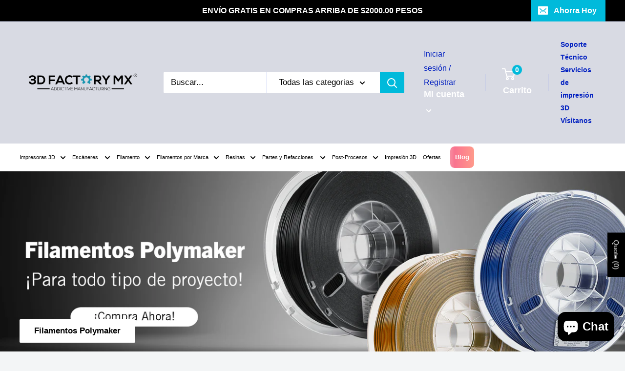

--- FILE ---
content_type: text/html; charset=utf-8
request_url: https://3dfactory.mx/
body_size: 67513
content:
<!doctype html>

<html class="no-js" lang="es">
  <head>
    <meta charset="utf-8">
    <meta name="viewport" content="width=device-width, initial-scale=1.0, height=device-height, minimum-scale=1.0, maximum-scale=5.0">
    <meta name="theme-color" content="#02608d"><title>3D FACTORY MX | Impresora 3D, Resina, PLA, Filamento e Impresión 3D
</title><meta name="description" content="3D FACTORY MX es la tienda de impresora 3D, Resina, PLA, Filamento, Rollos para tu Impresión 3D. Proveedor autorizado de POLYMAKER, MAKERBOT, Zortrax, ESUN, Creality3D, SUNLU, Sainsmart. Manejamos PLA, ABS, HIPS, PETG, TPU, PC, PA12, Nylon."><link rel="canonical" href="https://3dfactory.mx/"><link rel="preload" as="style" href="//3dfactory.mx/cdn/shop/t/15/assets/theme.css?v=117195404361494327321736380603">
    <link rel="preload" as="script" href="//3dfactory.mx/cdn/shop/t/15/assets/theme.min.js?v=3057425825751714361736380603">
    <link rel="preconnect" href="https://cdn.shopify.com">
    <link rel="preconnect" href="https://fonts.shopifycdn.com">
    <link rel="dns-prefetch" href="https://productreviews.shopifycdn.com">
    <link rel="dns-prefetch" href="https://ajax.googleapis.com">
    <link rel="dns-prefetch" href="https://maps.googleapis.com">
    <link rel="dns-prefetch" href="https://maps.gstatic.com">

    <meta property="og:type" content="website">
  <meta property="og:title" content="3D FACTORY MX | Impresora 3D, Resina, PLA, Filamento e Impresión 3D"><meta property="og:description" content="3D FACTORY MX es la tienda de impresora 3D, Resina, PLA, Filamento, Rollos para tu Impresión 3D. Proveedor autorizado de POLYMAKER, MAKERBOT, Zortrax, ESUN, Creality3D, SUNLU, Sainsmart. Manejamos PLA, ABS, HIPS, PETG, TPU, PC, PA12, Nylon."><meta property="og:url" content="https://3dfactory.mx/">
<meta property="og:site_name" content="3D FACTORY MX"><meta name="twitter:card" content="summary"><meta name="twitter:title" content="3D FACTORY MX | Impresora 3D, Resina, PLA, Filamento e Impresión 3D">
  <meta name="twitter:description" content="3D FACTORY MX es la tienda de impresora 3D, Resina, PLA, Filamento, Rollos para tu Impresión 3D. Proveedor autorizado de POLYMAKER, MAKERBOT, Zortrax, ESUN, Creality3D, SUNLU, Sainsmart. Manejamos PLA, ABS, HIPS, PETG, TPU, PC, PA12, Nylon.">
    <link rel="preload" href="" as="font" type="font/woff2" crossorigin>
<link rel="preload" href="" as="font" type="font/woff2" crossorigin>
<link rel="preload" href="" as="font" type="font/woff2" crossorigin>
<link rel="preload" href="" as="font" type="font/woff2" crossorigin>
<link rel="preload" href="" as="font" type="font/woff2" crossorigin>
<link rel="preload" href="" as="font" type="font/woff2" crossorigin>
<link rel="preload" href="//3dfactory.mx/cdn/shop/t/15/assets/font-theme-star.woff2?v=176977276741202493121736380603" as="font" type="font/woff2" crossorigin><style>
  /* We load the font used for the integration with Shopify Reviews to load our own stars */
  @font-face {
    font-family: "font-theme-star";
    src: url(//3dfactory.mx/cdn/shop/t/15/assets/font-theme-star.eot?v=178649971611478077551736380603);
    src: url(//3dfactory.mx/cdn/shop/t/15/assets/font-theme-star.eot?%23iefix&v=178649971611478077551736380603) format("embedded-opentype"), url(//3dfactory.mx/cdn/shop/t/15/assets/font-theme-star.woff2?v=176977276741202493121736380603) format("woff2"), url(//3dfactory.mx/cdn/shop/t/15/assets/font-theme-star.ttf?v=17527569363257290761736380603) format("truetype");
    font-weight: normal;
    font-style: normal;
    font-display: fallback;
  }

  
  


  
  
  

  :root {
    --default-text-font-size : 15px;
    --base-text-font-size    : 17px;
    --heading-font-family    : Helvetica, Arial, sans-serif;
    --heading-font-weight    : 700;
    --heading-font-style     : normal;
    --text-font-family       : Helvetica, Arial, sans-serif;
    --text-font-weight       : 400;
    --text-font-style        : normal;
    --text-font-bolder-weight: bolder;
    --text-link-decoration   : underline;

    --text-color               : #000000;
    --text-color-rgb           : 0, 0, 0;
    --heading-color            : #011fc0;
    --border-color             : #e1e3e4;
    --border-color-rgb         : 225, 227, 228;
    --form-border-color        : #d4d6d8;
    --accent-color             : #02608d;
    --accent-color-rgb         : 2, 96, 141;
    --link-color               : #00badb;
    --link-color-hover         : #00798e;
    --background               : #f3f5f6;
    --secondary-background     : #ffffff;
    --secondary-background-rgb : 255, 255, 255;
    --accent-background        : rgba(2, 96, 141, 0.08);

    --error-color       : #ff0000;
    --error-background  : rgba(255, 0, 0, 0.07);
    --success-color     : #00aa00;
    --success-background: rgba(0, 170, 0, 0.11);

    --primary-button-background      : #000000;
    --primary-button-background-rgb  : 0, 0, 0;
    --primary-button-text-color      : #ffffff;
    --secondary-button-background    : #1e2d7d;
    --secondary-button-background-rgb: 30, 45, 125;
    --secondary-button-text-color    : #ffffff;

    --header-background      : #d8dae3;
    --header-text-color      : #ffffff;
    --header-light-text-color: #a3afef;
    --header-border-color    : rgba(163, 175, 239, 0.3);
    --header-accent-color    : #00badb;

    --flickity-arrow-color: #abb1b4;--product-on-sale-accent           : #ee0000;
    --product-on-sale-accent-rgb       : 238, 0, 0;
    --product-on-sale-color            : #ffffff;
    --product-in-stock-color           : #008a00;
    --product-low-stock-color          : #ee0000;
    --product-sold-out-color           : #8a9297;
    --product-custom-label-1-background: #008a00;
    --product-custom-label-1-color     : #ffffff;
    --product-custom-label-2-background: #00a500;
    --product-custom-label-2-color     : #ffffff;
    --product-review-star-color        : #ffbd00;

    --mobile-container-gutter : 20px;
    --desktop-container-gutter: 40px;
  }
</style>

<script>
  // IE11 does not have support for CSS variables, so we have to polyfill them
  if (!(((window || {}).CSS || {}).supports && window.CSS.supports('(--a: 0)'))) {
    const script = document.createElement('script');
    script.type = 'text/javascript';
    script.src = 'https://cdn.jsdelivr.net/npm/css-vars-ponyfill@2';
    script.onload = function() {
      cssVars({});
    };

    document.getElementsByTagName('head')[0].appendChild(script);
  }
</script>

    <script>window.performance && window.performance.mark && window.performance.mark('shopify.content_for_header.start');</script><meta name="google-site-verification" content="q2BIE8rqFBnQMI0iQbuWMDbKN9Fc-z_917addn3MYRk">
<meta id="shopify-digital-wallet" name="shopify-digital-wallet" content="/40577466523/digital_wallets/dialog">
<meta name="shopify-checkout-api-token" content="7311ac1d01d33ec437428bb34bfdc517">
<meta id="in-context-paypal-metadata" data-shop-id="40577466523" data-venmo-supported="false" data-environment="production" data-locale="es_ES" data-paypal-v4="true" data-currency="MXN">
<script async="async" src="/checkouts/internal/preloads.js?locale=es-MX"></script>
<script id="shopify-features" type="application/json">{"accessToken":"7311ac1d01d33ec437428bb34bfdc517","betas":["rich-media-storefront-analytics"],"domain":"3dfactory.mx","predictiveSearch":true,"shopId":40577466523,"locale":"es"}</script>
<script>var Shopify = Shopify || {};
Shopify.shop = "3d-factory-mx-2.myshopify.com";
Shopify.locale = "es";
Shopify.currency = {"active":"MXN","rate":"1.0"};
Shopify.country = "MX";
Shopify.theme = {"name":"Copy of Copia de Backup 25\/08","id":147669221620,"schema_name":"Warehouse","schema_version":"1.9.9","theme_store_id":871,"role":"main"};
Shopify.theme.handle = "null";
Shopify.theme.style = {"id":null,"handle":null};
Shopify.cdnHost = "3dfactory.mx/cdn";
Shopify.routes = Shopify.routes || {};
Shopify.routes.root = "/";</script>
<script type="module">!function(o){(o.Shopify=o.Shopify||{}).modules=!0}(window);</script>
<script>!function(o){function n(){var o=[];function n(){o.push(Array.prototype.slice.apply(arguments))}return n.q=o,n}var t=o.Shopify=o.Shopify||{};t.loadFeatures=n(),t.autoloadFeatures=n()}(window);</script>
<script id="shop-js-analytics" type="application/json">{"pageType":"index"}</script>
<script defer="defer" async type="module" src="//3dfactory.mx/cdn/shopifycloud/shop-js/modules/v2/client.init-shop-cart-sync_BauuRneq.es.esm.js"></script>
<script defer="defer" async type="module" src="//3dfactory.mx/cdn/shopifycloud/shop-js/modules/v2/chunk.common_JQpvZAPo.esm.js"></script>
<script defer="defer" async type="module" src="//3dfactory.mx/cdn/shopifycloud/shop-js/modules/v2/chunk.modal_Cc_JA9bg.esm.js"></script>
<script type="module">
  await import("//3dfactory.mx/cdn/shopifycloud/shop-js/modules/v2/client.init-shop-cart-sync_BauuRneq.es.esm.js");
await import("//3dfactory.mx/cdn/shopifycloud/shop-js/modules/v2/chunk.common_JQpvZAPo.esm.js");
await import("//3dfactory.mx/cdn/shopifycloud/shop-js/modules/v2/chunk.modal_Cc_JA9bg.esm.js");

  window.Shopify.SignInWithShop?.initShopCartSync?.({"fedCMEnabled":true,"windoidEnabled":true});

</script>
<script>(function() {
  var isLoaded = false;
  function asyncLoad() {
    if (isLoaded) return;
    isLoaded = true;
    var urls = ["\/\/cdn.shopify.com\/s\/files\/1\/0257\/0108\/9360\/t\/85\/assets\/usf-license.js?shop=3d-factory-mx-2.myshopify.com","https:\/\/cdn.shopify.com\/s\/files\/1\/0405\/7746\/6523\/t\/12\/assets\/yoast-active-script.js?v=1660436608\u0026shop=3d-factory-mx-2.myshopify.com","https:\/\/cdn.hextom.com\/js\/eventpromotionbar.js?shop=3d-factory-mx-2.myshopify.com"];
    for (var i = 0; i < urls.length; i++) {
      var s = document.createElement('script');
      s.type = 'text/javascript';
      s.async = true;
      s.src = urls[i];
      var x = document.getElementsByTagName('script')[0];
      x.parentNode.insertBefore(s, x);
    }
  };
  if(window.attachEvent) {
    window.attachEvent('onload', asyncLoad);
  } else {
    window.addEventListener('load', asyncLoad, false);
  }
})();</script>
<script id="__st">var __st={"a":40577466523,"offset":-21600,"reqid":"81ea072e-7fc7-466c-8761-d4da852a03d9-1769630953","pageurl":"3dfactory.mx\/","u":"7bedca8d2b09","p":"home"};</script>
<script>window.ShopifyPaypalV4VisibilityTracking = true;</script>
<script id="captcha-bootstrap">!function(){'use strict';const t='contact',e='account',n='new_comment',o=[[t,t],['blogs',n],['comments',n],[t,'customer']],c=[[e,'customer_login'],[e,'guest_login'],[e,'recover_customer_password'],[e,'create_customer']],r=t=>t.map((([t,e])=>`form[action*='/${t}']:not([data-nocaptcha='true']) input[name='form_type'][value='${e}']`)).join(','),a=t=>()=>t?[...document.querySelectorAll(t)].map((t=>t.form)):[];function s(){const t=[...o],e=r(t);return a(e)}const i='password',u='form_key',d=['recaptcha-v3-token','g-recaptcha-response','h-captcha-response',i],f=()=>{try{return window.sessionStorage}catch{return}},m='__shopify_v',_=t=>t.elements[u];function p(t,e,n=!1){try{const o=window.sessionStorage,c=JSON.parse(o.getItem(e)),{data:r}=function(t){const{data:e,action:n}=t;return t[m]||n?{data:e,action:n}:{data:t,action:n}}(c);for(const[e,n]of Object.entries(r))t.elements[e]&&(t.elements[e].value=n);n&&o.removeItem(e)}catch(o){console.error('form repopulation failed',{error:o})}}const l='form_type',E='cptcha';function T(t){t.dataset[E]=!0}const w=window,h=w.document,L='Shopify',v='ce_forms',y='captcha';let A=!1;((t,e)=>{const n=(g='f06e6c50-85a8-45c8-87d0-21a2b65856fe',I='https://cdn.shopify.com/shopifycloud/storefront-forms-hcaptcha/ce_storefront_forms_captcha_hcaptcha.v1.5.2.iife.js',D={infoText:'Protegido por hCaptcha',privacyText:'Privacidad',termsText:'Términos'},(t,e,n)=>{const o=w[L][v],c=o.bindForm;if(c)return c(t,g,e,D).then(n);var r;o.q.push([[t,g,e,D],n]),r=I,A||(h.body.append(Object.assign(h.createElement('script'),{id:'captcha-provider',async:!0,src:r})),A=!0)});var g,I,D;w[L]=w[L]||{},w[L][v]=w[L][v]||{},w[L][v].q=[],w[L][y]=w[L][y]||{},w[L][y].protect=function(t,e){n(t,void 0,e),T(t)},Object.freeze(w[L][y]),function(t,e,n,w,h,L){const[v,y,A,g]=function(t,e,n){const i=e?o:[],u=t?c:[],d=[...i,...u],f=r(d),m=r(i),_=r(d.filter((([t,e])=>n.includes(e))));return[a(f),a(m),a(_),s()]}(w,h,L),I=t=>{const e=t.target;return e instanceof HTMLFormElement?e:e&&e.form},D=t=>v().includes(t);t.addEventListener('submit',(t=>{const e=I(t);if(!e)return;const n=D(e)&&!e.dataset.hcaptchaBound&&!e.dataset.recaptchaBound,o=_(e),c=g().includes(e)&&(!o||!o.value);(n||c)&&t.preventDefault(),c&&!n&&(function(t){try{if(!f())return;!function(t){const e=f();if(!e)return;const n=_(t);if(!n)return;const o=n.value;o&&e.removeItem(o)}(t);const e=Array.from(Array(32),(()=>Math.random().toString(36)[2])).join('');!function(t,e){_(t)||t.append(Object.assign(document.createElement('input'),{type:'hidden',name:u})),t.elements[u].value=e}(t,e),function(t,e){const n=f();if(!n)return;const o=[...t.querySelectorAll(`input[type='${i}']`)].map((({name:t})=>t)),c=[...d,...o],r={};for(const[a,s]of new FormData(t).entries())c.includes(a)||(r[a]=s);n.setItem(e,JSON.stringify({[m]:1,action:t.action,data:r}))}(t,e)}catch(e){console.error('failed to persist form',e)}}(e),e.submit())}));const S=(t,e)=>{t&&!t.dataset[E]&&(n(t,e.some((e=>e===t))),T(t))};for(const o of['focusin','change'])t.addEventListener(o,(t=>{const e=I(t);D(e)&&S(e,y())}));const B=e.get('form_key'),M=e.get(l),P=B&&M;t.addEventListener('DOMContentLoaded',(()=>{const t=y();if(P)for(const e of t)e.elements[l].value===M&&p(e,B);[...new Set([...A(),...v().filter((t=>'true'===t.dataset.shopifyCaptcha))])].forEach((e=>S(e,t)))}))}(h,new URLSearchParams(w.location.search),n,t,e,['guest_login'])})(!0,!0)}();</script>
<script integrity="sha256-4kQ18oKyAcykRKYeNunJcIwy7WH5gtpwJnB7kiuLZ1E=" data-source-attribution="shopify.loadfeatures" defer="defer" src="//3dfactory.mx/cdn/shopifycloud/storefront/assets/storefront/load_feature-a0a9edcb.js" crossorigin="anonymous"></script>
<script data-source-attribution="shopify.dynamic_checkout.dynamic.init">var Shopify=Shopify||{};Shopify.PaymentButton=Shopify.PaymentButton||{isStorefrontPortableWallets:!0,init:function(){window.Shopify.PaymentButton.init=function(){};var t=document.createElement("script");t.src="https://3dfactory.mx/cdn/shopifycloud/portable-wallets/latest/portable-wallets.es.js",t.type="module",document.head.appendChild(t)}};
</script>
<script data-source-attribution="shopify.dynamic_checkout.buyer_consent">
  function portableWalletsHideBuyerConsent(e){var t=document.getElementById("shopify-buyer-consent"),n=document.getElementById("shopify-subscription-policy-button");t&&n&&(t.classList.add("hidden"),t.setAttribute("aria-hidden","true"),n.removeEventListener("click",e))}function portableWalletsShowBuyerConsent(e){var t=document.getElementById("shopify-buyer-consent"),n=document.getElementById("shopify-subscription-policy-button");t&&n&&(t.classList.remove("hidden"),t.removeAttribute("aria-hidden"),n.addEventListener("click",e))}window.Shopify?.PaymentButton&&(window.Shopify.PaymentButton.hideBuyerConsent=portableWalletsHideBuyerConsent,window.Shopify.PaymentButton.showBuyerConsent=portableWalletsShowBuyerConsent);
</script>
<script data-source-attribution="shopify.dynamic_checkout.cart.bootstrap">document.addEventListener("DOMContentLoaded",(function(){function t(){return document.querySelector("shopify-accelerated-checkout-cart, shopify-accelerated-checkout")}if(t())Shopify.PaymentButton.init();else{new MutationObserver((function(e,n){t()&&(Shopify.PaymentButton.init(),n.disconnect())})).observe(document.body,{childList:!0,subtree:!0})}}));
</script>
<link id="shopify-accelerated-checkout-styles" rel="stylesheet" media="screen" href="https://3dfactory.mx/cdn/shopifycloud/portable-wallets/latest/accelerated-checkout-backwards-compat.css" crossorigin="anonymous">
<style id="shopify-accelerated-checkout-cart">
        #shopify-buyer-consent {
  margin-top: 1em;
  display: inline-block;
  width: 100%;
}

#shopify-buyer-consent.hidden {
  display: none;
}

#shopify-subscription-policy-button {
  background: none;
  border: none;
  padding: 0;
  text-decoration: underline;
  font-size: inherit;
  cursor: pointer;
}

#shopify-subscription-policy-button::before {
  box-shadow: none;
}

      </style>

<script>window.performance && window.performance.mark && window.performance.mark('shopify.content_for_header.end');</script>

    <link rel="stylesheet" href="//3dfactory.mx/cdn/shop/t/15/assets/theme.css?v=117195404361494327321736380603">

    


  <script type="application/ld+json">
  {
    "@context": "http://schema.org",
    "@type": "BreadcrumbList",
  "itemListElement": [{
      "@type": "ListItem",
      "position": 1,
      "name": "Inicio",
      "item": "https://3dfactory.mx"
    }]
  }
  </script>


    <script>
      // This allows to expose several variables to the global scope, to be used in scripts
      window.theme = {
        pageType: "index",
        cartCount: 0,
        moneyFormat: "$ {{amount}}",
        moneyWithCurrencyFormat: "$ {{amount}} MXN",
        showDiscount: true,
        discountMode: "saving",
        searchMode: "product,article",
        searchUnavailableProducts: null,
        cartType: "drawer"
      };

      window.routes = {
        rootUrl: "\/",
        rootUrlWithoutSlash: '',
        cartUrl: "\/cart",
        cartAddUrl: "\/cart\/add",
        cartChangeUrl: "\/cart\/change",
        searchUrl: "\/search",
        productRecommendationsUrl: "\/recommendations\/products"
      };

      window.languages = {
        productRegularPrice: "Translation missing: es.product.general.regular_price",
        productSalePrice: "Translation missing: es.product.general.sale_price",
        collectionOnSaleLabel: "Ahorrar {{savings}}",
        productFormUnavailable: "No disponible",
        productFormAddToCart: "Añadir al carrito",
        productFormSoldOut: "Agotado",
        productAdded: "Translation missing: es.product.form.added",
        productAddedShort: "Translation missing: es.product.form.added_short",
        shippingEstimatorNoResults: "No se pudo encontrar envío para su dirección.",
        shippingEstimatorOneResult: "Hay una tarifa de envío para su dirección :",
        shippingEstimatorMultipleResults: "Hay {{count}} tarifas de envío para su dirección :",
        shippingEstimatorErrors: "Hay algunos errores :"
      };

      window.lazySizesConfig = {
        loadHidden: false,
        hFac: 0.8,
        expFactor: 3,
        customMedia: {
          '--phone': '(max-width: 640px)',
          '--tablet': '(min-width: 641px) and (max-width: 1023px)',
          '--lap': '(min-width: 1024px)'
        }
      };

      document.documentElement.className = document.documentElement.className.replace('no-js', 'js');
    </script><script src="//3dfactory.mx/cdn/shop/t/15/assets/theme.min.js?v=3057425825751714361736380603" defer></script>
    <script src="//3dfactory.mx/cdn/shop/t/15/assets/custom.js?v=90373254691674712701736380603" defer></script><script>
        (function () {
          window.onpageshow = function() {
            // We force re-freshing the cart content onpageshow, as most browsers will serve a cache copy when hitting the
            // back button, which cause staled data
            document.documentElement.dispatchEvent(new CustomEvent('cart:refresh', {
              bubbles: true,
              detail: {scrollToTop: false}
            }));
          };
        })();
      </script><!-- BEGIN app block: shopify://apps/sa-request-a-quote/blocks/app-embed-block/56d84fcb-37c7-4592-bb51-641b7ec5eef0 -->


<script type="text/javascript">
    var config = {"settings":{"app_url":"https:\/\/quote.globosoftware.net","shop_url":"3d-factory-mx-2.myshopify.com","domain":"3dfactory.mx","plan":"FREE","new_frontend":1,"new_setting":1,"front_shop_url":"3dfactory.mx","collection_enable":"0","product_enable":"1","rfq_page":"request-for-quote","rfq_history":"quotes-history","lang_translations":[],"lang_translationsFormbuilder":[],"selector":{"productForm":[".home-product form[action*=\"\/cart\/add\"]",".shop-product form[action*=\"\/cart\/add\"]","#shopify-section-featured-product form[action*=\"\/cart\/add\"]","form.apb-product-form",".product-form__buy-buttons form[action*=\"\/cart\/add\"]","product-form form[action*=\"\/cart\/add\"]",".product-form form[action*=\"\/cart\/add\"]",".product-page form[action*=\"\/cart\/add\"]",".product-add form[action*=\"\/cart\/add\"]","[id*=\"ProductSection--\"] form[action*=\"\/cart\/add\"]","form#add-to-cart-form","form.sf-cart__form","form.productForm","form.product-form","form.product-single__form","form.shopify-product-form:not(#product-form-installment)","form.atc-form","form.atc-form-mobile","form[action*=\"\/cart\/add\"]:not([hidden]):not(#product-form-installment)"],"addtocart_selector":"#shopify_add_to_cart,.product-form .btn-cart,.js-product-button-add-to-cart,.shopify-product-form .btn-addtocart,#product-add-to-cart,.shopify-product-form .add_to_cart,.product-details__add-to-cart-button,.shopify-product-form .product-submit,.product-form__cart-buttons,.shopify-product-form input[type=\"submit\"],.js-product-form button[type=\"submit\"],form.product-purchase-form button[type=\"submit\"],#addToCart,#AddToCart,[data-btn-type=\"add-to-cart\"],.default-cart-button__button,.shopify-product-form button[data-add-to-cart],form[data-product-form] .add-to-cart-btn,.product__submit__add,.product-form .add-to-cart-button,.product-form__cart-submit,.shopify-product-form button[data-product-add],#AddToCart--product-template,.product-buy-buttons--cta,.product-form__add-btn,form[data-type=\"add-to-cart-form\"] .product__add-to-cart,.productForm .productForm-submit,.ProductForm__AddToCart,.shopify-product-form .btn--add-to-cart,.ajax-product-form button[data-add-to-cart],.shopify-product-form .product__submit__add,form[data-product-form] .add-to-cart,.product-form .product__submit__add,.shopify-product-form button[type=\"submit\"][data-add-button],.product-form .product-form__add-button,.product-form__submit,.product-single__form .add-to-cart,form#AddToCartForm button#AddToCart,form.shopify-product-form button.add-to-cart,form[action*=\"\/cart\/add\"] [name=\"add\"],form[action*=\"\/cart\/add\"] button#AddToCartDesk, form[data-product-form] button[data-product-add], .product-form--atc-button[data-product-atc], .globo-validationForm, button.single_add_to_cart_button, input#AddToCart-product-template, button[data-action=\"add-to-cart\"], .product-details-wrapper .add-to-cart input, form.product-menu-form .product-menu-button[data-product-menu-button-atc], .product-add input#AddToCart, #product-content #add-to-cart #addToCart, .product-form-submit-wrap .add-to-cart-button, .productForm-block .productForm-submit, .btn-wrapper-c .add, .product-submit input.add-to-cart, .form-element-quantity-submit .form-element-submit-button, .quantity-submit-row__submit input, form#AddToCartForm .product-add input#addToCart, .product__form .product__add-to-cart, #product-description form .product-add .add, .product-add input.button.product-add-available, .globo__validation-default, #product-area .product-details-wrapper .options .selector-wrapper .submit,.product_type_simple add_to_cart_button,.pr_atc,.js-product-button-add-to-cart,.product-cta,.tt-btn-addtocart,.product-card-interaction,.product-item__quick-form,.product--quick-add,.btn--quick[data-add-to-cart],.product-card-btn__btn,.productitem--action-atc,.quick-add-btn,.quick-add-button,.product-item__quick-add-button,add-to-cart,.cartButton,.product_after_shop_loop_buttons,.quick-buy-product-form .pb-button-shadow,.product-form__submit,.quick-add__submit,.product__submit__add,form #AddToCart-product-template, form #AddToCart, form #addToCart-product-template, form .product__add-to-cart-button, form .product-form__cart-submit, form .add-to-cart, form .cart-functions \u003e button, form .productitem--action-atc, form .product-form--atc-button, form .product-menu-button-atc, form .product__add-to-cart, form .add-to-cart-button, form #addToCart, form .product-detail__form__action \u003e button, form .product-form-submit-wrap \u003e input, form .product-form input[type=\"submit\"], form input.submit, form .add_to_cart, form .product-item-quick-shop, form #add-to-cart, form .productForm-submit, form .add-to-cart-btn, form .product-single__add-btn, form .quick-add--add-button, form .product-page--add-to-cart, form .addToCart, form .product-form .form-actions, form .button.add, form button#add, form .addtocart, form .AddtoCart, form .product-add input.add, form button#purchase, form[action*=\"\/cart\/add\"] button[type=\"submit\"], form .product__form button[type=\"submit\"], form #AddToCart--product-template","addToCartTextElement":"[data-add-to-cart-text], [data-button-text], .button-text, *:not(.icon):not(.spinner):not(.no-js):not(.spinner-inner-1):not(.spinner-inner-2):not(.spinner-inner-3)","collectionProductForm":".spf-product__form, form[action*=\"\/cart\/add\"]","collectionAddToCartSelector":".collectionPreorderAddToCartBtn, [type=\"submit\"]:not(.quick-add__submit), [name=\"add\"]:not(.quick-add__submit), .add-to-cart-btn, .pt-btn-addtocart, .js-add-to-cart, .tt-btn-addtocart, .spf-product__form-btn-addtocart, .ProductForm__AddToCart, button.gt_button.gt_product-button--add-to-cart, .button--addToCart","productCollectionItem":".grid__item, .product-item, .card \u003e .card__content .card__information,.collection-product-card,.sf__pcard,.product-item__content,.products .product-col,.pr_list_item,.pr_grid_item,.product-wrap,.tt-layout-product-item .tt-product,.products-grid .grid-item,.product-grid .indiv-product, .product-list [data-product-item],.product-list .product-block,.collection-products .collection-product,.collection__grid-loop .product-index,.product-thumbnail[data-product-thumbnail],.filters-results .product-list .card,.product-loop .product-index,#main-collection-product-grid .product-index,.collection-container .product,.featured-collection .product,.collection__grid-item,.collection-product,[data-product-grid-item],.product-grid-item.product-grid-item--featured,.collection__products .product-grid-item, .collection-alternating-product,.product-list-item, .collection-product-grid [class*=\"column\"],.collection-filters .product-grid-item, .featured-collection__content .featured-collection__item,.collection-grid .grid-item.grid-product,#CollectionProductGrid .collection-list li,.collection__products .product-item,.collection__products .product-item,#main-collection-product-grid .product-loop__item,.product-loop .product-loop__item, .products #ajaxSection c:not(.card-price),#main-collection-products .product,.grid.gap-theme \u003e li,.mainCollectionProductGrid .grid .block-product,.collection-grid-main .items-start \u003e .block, .s-collection__products .c-product-item,.products-grid .product,[data-section-type=\"collection\"] .group.block,.blocklayout .block.product,.sf__pcard,.product-grid .product-block,.product-list .product-block .product-block__inner, .collection.grid .product-item .product-item__wrapper,.collection--body--grid .product--root,.o-layout__item .product-card,.productgrid--items .productgrid--item .productitem,.box__collection,.collection-page__product,.collection-grid__row .product-block .product-block__inner,.ProductList .Grid__Cell .ProductItem .ProductItem__Wrapper,.items .item .item__inner,.grid-flex .product-block,.product-loop .product,.collection__products .product-tile,.product-list .product-item, .product-grid .grid-item .grid-item__content,.collection .product-item, .collection__grid .product-card .product-card-info,.collection-list .block,.collection__products .product-item,.product--root[data-product-view=grid],.grid__wrapper .product-loop__item,.collection__list-item, #CollectionSection .grid-uniform .grid-item, #shopify-section-collection-template .product-item, .collections__products .featured-collections__item, .collection-grid-section:not(.shopify-section),.spf-product-card,.product-grid-item,.productitem, .type-product-grid-item, .product-details, .featured-product-content","productCollectionHref":"a[href*=\"\/products\/\"], [data-product-handle], img[src*=\"cdn.shopify.com\/s\/files\"]","quickViewSelector":"a.quickview-icon.quickview, .qv-icon, .previewer-button, .sca-qv-button, .product-item__action-button[data-action=\"open-modal\"], .boost-pfs-quickview-btn, .collection-product[data-action=\"show-product\"], button.product-item__quick-shop-button, .product-item__quick-shop-button-wrapper, .open-quick-view, .product-item__action-button[data-action=\"open-modal\"], .tt-btn-quickview, .product-item-quick-shop .available, .quickshop-trigger, .productitem--action-trigger:not(.productitem--action-atc), .quick-product__btn, .thumbnail, .quick_shop, a.sca-qv-button, .overlay, .quick-view, .open-quick-view, [data-product-card-link], a[rel=\"quick-view\"], a.quick-buy, div.quickview-button \u003e a, .block-inner a.more-info, .quick-shop-modal-trigger, a.quick-view-btn, a.spo-quick-view, div.quickView-button, a.product__label--quick-shop, span.trigger-quick-view, a.act-quickview-button, a.product-modal, [data-quickshop-full], [data-quickshop-slim], [data-quickshop-trigger], .quick_view_btn, .js-quickview-trigger, [id*=\"quick-add-template\"], .js-quickbuy-button","quickViewProductForm":".qv-form, .qview-form, .description-wrapper_content, .wx-product-wrapper, #sca-qv-add-item-form, .product-form, #boost-pfs-quickview-cart-form, .product.preview .shopify-product-form, .product-details__form, .gfqv-product-form, #ModalquickView form#modal_quick_view, .quick_view_form, .product_form, .quick-buy__product-form, .quick-shop-modal form[action*=\"\/cart\/add\"], #quick-shop-modal form[action*=\"\/cart\/add\"], .white-popup.quick-view form[action*=\"\/cart\/add\"], .quick-view form[action*=\"\/cart\/add\"], [id*=\"QuickShopModal-\"] form[action*=\"\/cart\/add\"], .quick-shop.active form[action*=\"\/cart\/add\"], .quick-view-panel form[action*=\"\/cart\/add\"], .content.product.preview form[action*=\"\/cart\/add\"], .quickView-wrap form[action*=\"\/cart\/add\"], .quick-modal form[action*=\"\/cart\/add\"], #colorbox form[action*=\"\/cart\/add\"], .product-quick-view form[action*=\"\/cart\/add\"], .quickform, .modal--quickshop-full, .modal--quickshop form[action*=\"\/cart\/add\"], .quick-shop-form, .fancybox-inner form[action*=\"\/cart\/add\"], #quick-view-modal form[action*=\"\/cart\/add\"], [data-product-modal] form[action*=\"\/cart\/add\"], .modal--quick-shop.modal--is-active form[action*=\"\/cart\/add\"]","searchResultSelector":".predictive-search, .search__results__products, .search-bar__results, .predictive-search-results, #PredictiveResults, .search-results-panel, .search-flydown--results, .header-search-results-wrapper, .main_search__popup","searchResultItemSelector":".predictive-search__list-item, .predictive-search__results-list li, ul li, .product-item, .search-bar__results-products .mini-product, .search__product-loop li, .grid-item, .grid-product, .search--result-group .row, .search-flydown--product, .predictive-search-group .grid, .main-search-result, .search-result","price_selector":".sf__pcard-price,.shopify-Price-amount,#price_ppr,.product-page-info__price,.tt-price,.price-box,.product__price-container,.product-meta__price-list-container,.product-item-meta__price-list-container,.collection-product-price,.product__grid__price,.product-grid-item__price,.product-price--wrapper,.price__current,.product-loop-element__price,.product-block__price,[class*=\"product-card-price\"],.ProductMeta__PriceList,.ProductItem__PriceList,.product-detail__price,.price_wrapper,.product__price__wrap,[data-price-wrapper],.product-item__price-list,.product-single__prices,.product-block--price,.product-page--pricing,.current-price,.product-prices,.product-card-prices,.product-price-block,product-price-root,.product--price-container,.product-form__prices,.product-loop__price,.card-price,.product-price-container,.product_after_shop_loop_price,.main-product__price,.product-block-price,span[data-product-price],.block-price,product-price,.price-wrapper,.price__container,#ProductPrice-product-template,#ProductPrice,.product-price,.product__price—reg,#productPrice-product-template,.product__current-price,.product-thumb-caption-price-current,.product-item-caption-price-current,.grid-product__price,.product__price,span.price:not(.mini-cart__content .price),span.product-price,.productitem--price,.product-pricing,span.money,.product-item__price,.product-list-item-price,p.price,div.price,.product-meta__prices,div.product-price,span#price,.price.money,h3.price,a.price,.price-area,.product-item-price,.pricearea,.collectionGrid .collectionBlock-info \u003e p,#ComparePrice,.product--price-wrapper,.product-page--price-wrapper,.color--shop-accent.font-size--s.t--meta.f--main,.ComparePrice,.ProductPrice,.prodThumb .title span:last-child,.product-single__price-product-template,.product-info-price,.price-money,.prod-price,#price-field,.product-grid--price,.prices,.pricing,#product-price,.money-styling,.compare-at-price,.product-item--price,.card__price,.product-card__price,.product-price__price,.product-item__price-wrapper,.product-single__price,.grid-product__price-wrap,a.grid-link p.grid-link__meta,dl.price,.mini-product__price,.predictive-search__price","buynow_selector":".shopify-payment-button","quantity_selector":"[name=\"quantity\"], input.quantity, [name=\"qty\"]","variantSelector":".product-form__variants, .ga-product_variant_select, select[name=\"id\"], input[name=\"id\"], .qview-variants \u003e select, select[name=\"id[]\"], input[name=\"grfqId\"], select[name=\"idGlobo\"]","variantActivator":".product-form__chip-wrapper, .product__swatches [data-swatch-option], .swatch__container .swatch__option, .gf_swatches .gf_swatch, .product-form__controls-group-options select, ul.clickyboxes li, .pf-variant-select, ul.swatches-select li, .product-options__value, .form-check-swatch, button.btn.swatch select.product__variant, .pf-container a, button.variant.option, ul.js-product__variant--container li, .variant-input, .product-variant \u003e ul \u003e li  ,.input--dropdown, .HorizontalList \u003e li, .product-single__swatch__item, .globo-swatch-list ul.value \u003e .select-option, .form-swatch-item, .selector-wrapper select, select.pf-input, ul.swatches-select \u003e li.nt-swatch.swatch_pr_item, ul.gfqv-swatch-values \u003e li, .lh-swatch-select, .swatch-image, .variant-image-swatch, #option-size, .selector-wrapper .replaced, .regular-select-content \u003e .regular-select-item, .radios--input, ul.swatch-view \u003e li \u003e .swatch-selector ,.single-option-selector, .swatch-element input, [data-product-option], .single-option-selector__radio, [data-index^=\"option\"], .SizeSwatchList input, .swatch-panda input[type=radio], .swatch input, .swatch-element input[type=radio], select[id*=\"product-select-\"], select[id|=\"product-select-option\"], [id|=\"productSelect-product\"], [id|=\"ProductSelect-option\"],select[id|=\"product-variants-option\"],select[id|=\"sca-qv-product-selected-option\"],select[id*=\"product-variants-\"],select[id|=\"product-selectors-option\"],select[id|=\"variant-listbox-option\"],select[id|=\"id-option\"],select[id|=\"SingleOptionSelector\"], .variant-input-wrap input, [data-action=\"select-value\"], .product-swatch-list li, .product-form__input input","checkout_btn":"input[type=\"submit\"][name=\"checkout\"], button[type=\"submit\"][name=\"checkout\"]","quoteCounter":".quotecounter .bigquotecounter, .cart-icon .quotecount, cart-icon .count, [id=\"quoteCount\"], .quoteCount, .g-quote-item span.g-badge, .medium-up--hide.small--one-half .site-header__cart span.quotecount","positionButton":".g-atc","positionCollectionButton":".g-collection-atc","positionQuickviewButton":".g-quickview-atc","positionFeatureButton":".g-feature-atc","positionSearchButton":".g-feature-atc","positionLoginButton":".g-login-btn"},"classes":{"rfqButton":"rfq-btn","rfqCollectionButton":"rfq-collection-btn","rfqCartButton":"rfq-btn-cart","rfqLoginButton":"grfq-login-to-see-price-btn","rfqTheme":"rfq-theme","rfqHidden":"rfq-hidden","rfqHidePrice":"GRFQHidePrice","rfqHideAtcBtn":"GRFQHideAddToCartButton","rfqHideBuynowBtn":"GRFQHideBuyNowButton","rfqCollectionContent":"rfq-collection-content","rfqCollectionLoaded":"rfq-collection-loaded","rfqCollectionItem":"rfq-collection-item","rfqCollectionVariantSelector":"rfq-variant-id","rfqSingleProductForm":"rfq-product-form","rfqCollectionProductForm":"rfq-collection-form","rfqFeatureProductForm":"rfq-feature-form","rfqQuickviewProductForm":"rfq-quickview-form","rfqCollectionActivator":"rfq-variant-selector"},"translation_default":{"button":"Add to Quote","popupsuccess":"The product %s is added to your quote.","popupproductselection":"Products selection","popupreviewinformation":"Review information","popupcontactinformation":"Contact information","popupcontinue":"Continue Shopping","popupviewquote":"View Quote","popupnextstep":"Next step","popuppreviousstep":"Previous step","productsubheading":"Enter your quote quantity for each variant","popupcontactinformationheading":"Contact information","popupcontactinformationsubheading":"In order to reach out to you we would like to know a bit more about you.","popupback":"Back","popupupdate":"Update","popupproducts":"Products","popupproductssubheading":"The following products will be added to your quote request","popupthankyou":"Thank you","toast_message":"Product added to quote","pageempty":"Your quote is currently empty.","pagebutton":"Submit Request","pagesubmitting":"Submitting Request","pagesuccess":"Thank you for submitting a request a quote!","pagecontinueshopping":"Continue Shopping","pageimage":"","pageproduct":"Product","pagevendor":"Vendor","pagesku":"SKU","pageoption":"Option","pagequantity":"Quantity","pageprice":"Price","pagetotal":"Total","formrequest":"Form Request","pagesubtotal":"Subtotal","pageremove":"Remove","error_messages":{"required":"Please fill in this field","invalid_name":"Invalid name","invalid_email":"Invalid email","invalid_phone":"Invalid phone","file_size_limit":"File size exceed limit","file_not_allowed":"File extension is not allowed","required_captcha":"Please verify captcha","element_optional":"Optional"},"historylogin":"You have to {login|login} to use Quote history feature.","historyempty":"You haven't placed any quote yet.","historyaccount":"Account Information","historycustomer":"Customer Name","historyid":"","historydate":"Date","historyitems":"Items","historyaction":"Action","historyview":"View","login_to_show_price_button":"Login to see price","message_toast":"Product added to quote"},"show_buynow":2,"show_atc":2,"show_price":2,"convert_cart_enable":"2","redirectUrl":"","message_type_afteratq":"redirect","require_login":0,"login_to_show_price":0,"login_to_show_price_button_background":"transparent","login_to_show_price_button_text_color":"inherit","money_format":"$ ","money_format_full":"$ {{amount}}","rules":{"all":{"enable":false},"manual":{"enable":true,"manual_products":"8206901248244"},"automate":{"enable":false,"automate_rule":[{"value":null,"where":"NOT_EQUALS","select":"TITLE"}],"automate_operator":"and"}},"hide_price_rule":null,"settings":{"historylogin":"You have to {login|login} to use Quote history feature."},"file_extension":["pdf","jpg","jpeg","psd"],"reCAPTCHASiteKey":"","product_field_display":["image","option","qty"],"form_elements":[{"id":523445,"form_id":23679,"code":"name","type":"text","subtype":null,"label":"Name","default":null,"placeholder":"Enter your name","className":null,"maxlength":null,"rows":null,"required":1,"validate":null,"allow_multiple":null,"width":"100","description":null,"created_at":"2023-10-09 18:40:47","updated_at":"2023-10-09 18:40:47"},{"id":523446,"form_id":23679,"code":"email","type":"email","subtype":null,"label":"Email","default":null,"placeholder":"Enter your email","className":null,"maxlength":null,"rows":null,"required":1,"validate":null,"allow_multiple":null,"width":"100","description":null,"created_at":"2023-10-09 18:40:47","updated_at":"2023-10-09 18:40:47"},{"id":523447,"form_id":23679,"code":"message","type":"textarea","subtype":null,"label":"Message","default":null,"placeholder":"Message","className":null,"maxlength":null,"rows":null,"required":1,"validate":null,"allow_multiple":null,"width":"100","description":null,"created_at":"2023-10-09 18:40:47","updated_at":"2023-10-09 18:40:47"}],"quote_widget_enable":true,"quote_widget_action":"go_to_quote_page","quote_widget_icon":"","quote_widget_label":"Quote ({numOfItem})","quote_widget_background":"#000","quote_widget_color":"#fff","quote_widget_position":"#000","enable_custom_price":"0","button_background":"","button_color":"","buttonfont":"px","popup_primary_bg_color":"#5b227d","appearance":"","continue_shopping":"https:\/\/3d-factory-mx-2.myshopify.com\/collections\/all","collection_variant_selector":"1"}}
    window.GRFQConfigs = window.GRFQConfigs || {};
    
    GRFQConfigs.classes = {
        rfqButton: 'rfq-btn',
        rfqCollectionButton: 'rfq-collection-btn',
        rfqCartButton: 'rfq-btn-cart',
        rfqLoginButton: 'grfq-login-to-see-price-btn',
        rfqTheme: 'rfq-theme',
        rfqHidden: 'rfq-hidden',
        rfqHidePrice: 'GRFQHidePrice',
        rfqHideAtcBtn: 'GRFQHideAddToCartButton',
        rfqHideBuynowBtn: 'GRFQHideBuyNowButton',
        rfqCollectionContent: 'rfq-collection-content',
        rfqCollectionLoaded: 'rfq-collection-loaded',
        rfqCollectionItem: 'rfq-collection-item',
        rfqCollectionVariantSelector: 'rfq-variant-id',
        rfqSingleProductForm: 'rfq-product-form',
        rfqCollectionProductForm: 'rfq-collection-form',
        rfqFeatureProductForm: 'rfq-feature-form',
        rfqQuickviewProductForm: 'rfq-quickview-form',
        rfqCollectionActivator: 'rfq-variant-selector'
    }
    GRFQConfigs.selector = {
        productForm: [
            ".home-product form[action*=\"/cart/add\"]",
            ".shop-product form[action*=\"/cart/add\"]",
            "#shopify-section-featured-product form[action*=\"/cart/add\"]",
            "form.apb-product-form",
            ".product-form__buy-buttons form[action*=\"/cart/add\"]",
            "product-form form[action*=\"/cart/add\"]",
            ".product-form form[action*=\"/cart/add\"]",
            ".product-page form[action*=\"/cart/add\"]",
            ".product-add form[action*=\"/cart/add\"]",
            "[id*=\"ProductSection--\"] form[action*=\"/cart/add\"]",
            "form#add-to-cart-form",
            "form.sf-cart__form",
            "form.productForm",
            "form.product-form",
            "form.product-single__form",
            "form.shopify-product-form:not(#product-form-installment)",
            "form.atc-form",
            "form.atc-form-mobile",
            "form[action*=\"/cart/add\"]:not([hidden]):not(#product-form-installment)"
        ],
        addtocart_selector: "#shopify_add_to_cart,.product-form .btn-cart,.js-product-button-add-to-cart,.shopify-product-form .btn-addtocart,#product-add-to-cart,.shopify-product-form .add_to_cart,.product-details__add-to-cart-button,.shopify-product-form .product-submit,.product-form__cart-buttons,.shopify-product-form input[type=\"submit\"],.js-product-form button[type=\"submit\"],form.product-purchase-form button[type=\"submit\"],#addToCart,#AddToCart,[data-btn-type=\"add-to-cart\"],.default-cart-button__button,.shopify-product-form button[data-add-to-cart],form[data-product-form] .add-to-cart-btn,.product__submit__add,.product-form .add-to-cart-button,.product-form__cart-submit,.shopify-product-form button[data-product-add],#AddToCart--product-template,.product-buy-buttons--cta,.product-form__add-btn,form[data-type=\"add-to-cart-form\"] .product__add-to-cart,.productForm .productForm-submit,.ProductForm__AddToCart,.shopify-product-form .btn--add-to-cart,.ajax-product-form button[data-add-to-cart],.shopify-product-form .product__submit__add,form[data-product-form] .add-to-cart,.product-form .product__submit__add,.shopify-product-form button[type=\"submit\"][data-add-button],.product-form .product-form__add-button,.product-form__submit,.product-single__form .add-to-cart,form#AddToCartForm button#AddToCart,form.shopify-product-form button.add-to-cart,form[action*=\"/cart/add\"] [name=\"add\"],form[action*=\"/cart/add\"] button#AddToCartDesk, form[data-product-form] button[data-product-add], .product-form--atc-button[data-product-atc], .globo-validationForm, button.single_add_to_cart_button, input#AddToCart-product-template, button[data-action=\"add-to-cart\"], .product-details-wrapper .add-to-cart input, form.product-menu-form .product-menu-button[data-product-menu-button-atc], .product-add input#AddToCart, #product-content #add-to-cart #addToCart, .product-form-submit-wrap .add-to-cart-button, .productForm-block .productForm-submit, .btn-wrapper-c .add, .product-submit input.add-to-cart, .form-element-quantity-submit .form-element-submit-button, .quantity-submit-row__submit input, form#AddToCartForm .product-add input#addToCart, .product__form .product__add-to-cart, #product-description form .product-add .add, .product-add input.button.product-add-available, .globo__validation-default, #product-area .product-details-wrapper .options .selector-wrapper .submit,.product_type_simple add_to_cart_button,.pr_atc,.js-product-button-add-to-cart,.product-cta,.tt-btn-addtocart,.product-card-interaction,.product-item__quick-form,.product--quick-add,.btn--quick[data-add-to-cart],.product-card-btn__btn,.productitem--action-atc,.quick-add-btn,.quick-add-button,.product-item__quick-add-button,add-to-cart,.cartButton,.product_after_shop_loop_buttons,.quick-buy-product-form .pb-button-shadow,.product-form__submit,.quick-add__submit,.product__submit__add,form #AddToCart-product-template, form #AddToCart, form #addToCart-product-template, form .product__add-to-cart-button, form .product-form__cart-submit, form .add-to-cart, form .cart-functions > button, form .productitem--action-atc, form .product-form--atc-button, form .product-menu-button-atc, form .product__add-to-cart, form .add-to-cart-button, form #addToCart, form .product-detail__form__action > button, form .product-form-submit-wrap > input, form .product-form input[type=\"submit\"], form input.submit, form .add_to_cart, form .product-item-quick-shop, form #add-to-cart, form .productForm-submit, form .add-to-cart-btn, form .product-single__add-btn, form .quick-add--add-button, form .product-page--add-to-cart, form .addToCart, form .product-form .form-actions, form .button.add, form button#add, form .addtocart, form .AddtoCart, form .product-add input.add, form button#purchase, form[action*=\"/cart/add\"] button[type=\"submit\"], form .product__form button[type=\"submit\"], form #AddToCart--product-template",
        addToCartTextElement: "[data-add-to-cart-text], [data-button-text], .button-text, *:not(.icon):not(.spinner):not(.no-js):not(.spinner-inner-1):not(.spinner-inner-2):not(.spinner-inner-3)",
        collectionProductForm: ".spf-product__form, form[action*=\"/cart/add\"]",
        collectionAddToCartSelector: ".collectionPreorderAddToCartBtn, [type=\"submit\"]:not(.quick-add__submit), [name=\"add\"]:not(.quick-add__submit), .add-to-cart-btn, .pt-btn-addtocart, .js-add-to-cart, .tt-btn-addtocart, .spf-product__form-btn-addtocart, .ProductForm__AddToCart, button.gt_button.gt_product-button--add-to-cart, .button--addToCart",
        productCollectionItem: ".grid__item, .product-item, .card > .card__content .card__information,.collection-product-card,.sf__pcard,.product-item__content,.products .product-col,.pr_list_item,.pr_grid_item,.product-wrap,.tt-layout-product-item .tt-product,.products-grid .grid-item,.product-grid .indiv-product, .product-list [data-product-item],.product-list .product-block,.collection-products .collection-product,.collection__grid-loop .product-index,.product-thumbnail[data-product-thumbnail],.filters-results .product-list .card,.product-loop .product-index,#main-collection-product-grid .product-index,.collection-container .product,.featured-collection .product,.collection__grid-item,.collection-product,[data-product-grid-item],.product-grid-item.product-grid-item--featured,.collection__products .product-grid-item, .collection-alternating-product,.product-list-item, .collection-product-grid [class*=\"column\"],.collection-filters .product-grid-item, .featured-collection__content .featured-collection__item,.collection-grid .grid-item.grid-product,#CollectionProductGrid .collection-list li,.collection__products .product-item,.collection__products .product-item,#main-collection-product-grid .product-loop__item,.product-loop .product-loop__item, .products #ajaxSection c:not(.card-price),#main-collection-products .product,.grid.gap-theme > li,.mainCollectionProductGrid .grid .block-product,.collection-grid-main .items-start > .block, .s-collection__products .c-product-item,.products-grid .product,[data-section-type=\"collection\"] .group.block,.blocklayout .block.product,.sf__pcard,.product-grid .product-block,.product-list .product-block .product-block__inner, .collection.grid .product-item .product-item__wrapper,.collection--body--grid .product--root,.o-layout__item .product-card,.productgrid--items .productgrid--item .productitem,.box__collection,.collection-page__product,.collection-grid__row .product-block .product-block__inner,.ProductList .Grid__Cell .ProductItem .ProductItem__Wrapper,.items .item .item__inner,.grid-flex .product-block,.product-loop .product,.collection__products .product-tile,.product-list .product-item, .product-grid .grid-item .grid-item__content,.collection .product-item, .collection__grid .product-card .product-card-info,.collection-list .block,.collection__products .product-item,.product--root[data-product-view=grid],.grid__wrapper .product-loop__item,.collection__list-item, #CollectionSection .grid-uniform .grid-item, #shopify-section-collection-template .product-item, .collections__products .featured-collections__item, .collection-grid-section:not(.shopify-section),.spf-product-card,.product-grid-item,.productitem, .type-product-grid-item, .product-details, .featured-product-content",
        productCollectionHref: "h3[data-href*=\"/products/\"], div[data-href*=\"/products/\"], a.product-block__link[href*=\"/products/\"], a.indiv-product__link[href*=\"/products/\"], a.thumbnail__link[href*=\"/products/\"], a.product-item__link[href*=\"/products/\"], a.product-card__link[href*=\"/products/\"], a.product-card-link[href*=\"/products/\"], a.product-block__image__link[href*=\"/products/\"], a.stretched-link[href*=\"/products/\"], a.grid-product__link[href*=\"/products/\"], a.product-grid-item--link[href*=\"/products/\"], a.product-link[href*=\"/products/\"], a.product__link[href*=\"/products/\"], a.full-unstyled-link[href*=\"/products/\"], a.grid-item__link[href*=\"/products/\"], a.grid-product__link[href*=\"/products/\"], a[data-product-page-link][href*=\"/products/\"], a[href*=\"/products/\"]:not(.logo-bar__link,.ButtonGroup__Item.Button,.menu-promotion__link,.site-nav__link,.mobile-nav__link,.hero__sidebyside-image-link,.announcement-link,.breadcrumbs-list__link,.single-level-link,.d-none,.icon-twitter,.icon-facebook,.icon-pinterest,#btn,.list-menu__item.link.link--tex,.btnProductQuickview,.index-banner-slides-each,.global-banner-switch,.sub-nav-item-link,.announcement-bar__link)",
        quickViewSelector: "a.quickview-icon.quickview, .qv-icon, .previewer-button, .sca-qv-button, .product-item__action-button[data-action=\"open-modal\"], .boost-pfs-quickview-btn, .collection-product[data-action=\"show-product\"], button.product-item__quick-shop-button, .product-item__quick-shop-button-wrapper, .open-quick-view, .product-item__action-button[data-action=\"open-modal\"], .tt-btn-quickview, .product-item-quick-shop .available, .quickshop-trigger, .productitem--action-trigger:not(.productitem--action-atc), .quick-product__btn, .thumbnail, .quick_shop, a.sca-qv-button, .overlay, .quick-view, .open-quick-view, [data-product-card-link], a[rel=\"quick-view\"], a.quick-buy, div.quickview-button > a, .block-inner a.more-info, .quick-shop-modal-trigger, a.quick-view-btn, a.spo-quick-view, div.quickView-button, a.product__label--quick-shop, span.trigger-quick-view, a.act-quickview-button, a.product-modal, [data-quickshop-full], [data-quickshop-slim], [data-quickshop-trigger], .quick_view_btn, .js-quickview-trigger, [id*=\"quick-add-template\"], .js-quickbuy-button",
        quickViewProductForm: ".qv-form, .qview-form, .description-wrapper_content, .wx-product-wrapper, #sca-qv-add-item-form, .product-form, #boost-pfs-quickview-cart-form, .product.preview .shopify-product-form, .product-details__form, .gfqv-product-form, #ModalquickView form#modal_quick_view, .quick_view_form, .product_form, .quick-buy__product-form, .quick-shop-modal form[action*=\"/cart/add\"], #quick-shop-modal form[action*=\"/cart/add\"], .white-popup.quick-view form[action*=\"/cart/add\"], .quick-view form[action*=\"/cart/add\"], [id*=\"QuickShopModal-\"] form[action*=\"/cart/add\"], .quick-shop.active form[action*=\"/cart/add\"], .quick-view-panel form[action*=\"/cart/add\"], .content.product.preview form[action*=\"/cart/add\"], .quickView-wrap form[action*=\"/cart/add\"], .quick-modal form[action*=\"/cart/add\"], #colorbox form[action*=\"/cart/add\"], .product-quick-view form[action*=\"/cart/add\"], .quickform, .modal--quickshop-full, .modal--quickshop form[action*=\"/cart/add\"], .quick-shop-form, .fancybox-inner form[action*=\"/cart/add\"], #quick-view-modal form[action*=\"/cart/add\"], [data-product-modal] form[action*=\"/cart/add\"], .modal--quick-shop.modal--is-active form[action*=\"/cart/add\"]",
        searchResultSelector: ".predictive-search, .search__results__products, .search-bar__results, .predictive-search-results, #PredictiveResults, .search-results-panel, .search-flydown--results, .header-search-results-wrapper, .main_search__popup",
        searchResultItemSelector: ".predictive-search__list-item, .predictive-search__results-list li, ul li, .product-item, .search-bar__results-products .mini-product, .search__product-loop li, .grid-item, .grid-product, .search--result-group .row, .search-flydown--product, .predictive-search-group .grid, .main-search-result, .search-result",
        price_selector: ".sf__pcard-price,.shopify-Price-amount,#price_ppr,.product-page-info__price,.tt-price,.price-box,.product__price-container,.product-meta__price-list-container,.product-item-meta__price-list-container,.collection-product-price,.product__grid__price,.product-grid-item__price,.product-price--wrapper,.price__current,.product-loop-element__price,.product-block__price,[class*=\"product-card-price\"],.ProductMeta__PriceList,.ProductItem__PriceList,.product-detail__price,.price_wrapper,.product__price__wrap,[data-price-wrapper],.product-item__price-list,.product-single__prices,.product-block--price,.product-page--pricing,.current-price,.product-prices,.product-card-prices,.product-price-block,product-price-root,.product--price-container,.product-form__prices,.product-loop__price,.card-price,.product-price-container,.product_after_shop_loop_price,.main-product__price,.product-block-price,span[data-product-price],.block-price,product-price,.price-wrapper,.price__container,#ProductPrice-product-template,#ProductPrice,.product-price,.product__price—reg,#productPrice-product-template,.product__current-price,.product-thumb-caption-price-current,.product-item-caption-price-current,.grid-product__price,.product__price,span.price:not(.mini-cart__content .price),span.product-price,.productitem--price,.product-pricing,span.money,.product-item__price,.product-list-item-price,p.price,div.price,.product-meta__prices,div.product-price,span#price,.price.money,h3.price,a.price,.price-area,.product-item-price,.pricearea,.collectionGrid .collectionBlock-info > p,#ComparePrice,.product--price-wrapper,.product-page--price-wrapper,.color--shop-accent.font-size--s.t--meta.f--main,.ComparePrice,.ProductPrice,.prodThumb .title span:last-child,.product-single__price-product-template,.product-info-price,.price-money,.prod-price,#price-field,.product-grid--price,.prices,.pricing,#product-price,.money-styling,.compare-at-price,.product-item--price,.card__price,.product-card__price,.product-price__price,.product-item__price-wrapper,.product-single__price,.grid-product__price-wrap,a.grid-link p.grid-link__meta,dl.price,.mini-product__price,.predictive-search__price",
        buynow_selector: ".shopify-payment-button",
        quantity_selector: "[name=\"quantity\"], input.quantity, [name=\"qty\"]",
        variantSelector: ".product-form__variants, .ga-product_variant_select, select[name=\"id\"], input[name=\"id\"], .qview-variants > select, select[name=\"id[]\"], input[name=\"grfqId\"], select[name=\"idGlobo\"]",
        variantActivator: ".product-form__chip-wrapper, .product__swatches [data-swatch-option], .swatch__container .swatch__option, .gf_swatches .gf_swatch, .product-form__controls-group-options select, ul.clickyboxes li, .pf-variant-select, ul.swatches-select li, .product-options__value, .form-check-swatch, button.btn.swatch select.product__variant, .pf-container a, button.variant.option, ul.js-product__variant--container li, .variant-input, .product-variant > ul > li  ,.input--dropdown, .HorizontalList > li, .product-single__swatch__item, .globo-swatch-list ul.value > .select-option, .form-swatch-item, .selector-wrapper select, select.pf-input, ul.swatches-select > li.nt-swatch.swatch_pr_item, ul.gfqv-swatch-values > li, .lh-swatch-select, .swatch-image, .variant-image-swatch, #option-size, .selector-wrapper .replaced, .regular-select-content > .regular-select-item, .radios--input, ul.swatch-view > li > .swatch-selector ,.single-option-selector, .swatch-element input, [data-product-option], .single-option-selector__radio, [data-index^=\"option\"], .SizeSwatchList input, .swatch-panda input[type=radio], .swatch input, .swatch-element input[type=radio], select[id*=\"product-select-\"], select[id|=\"product-select-option\"], [id|=\"productSelect-product\"], [id|=\"ProductSelect-option\"],select[id|=\"product-variants-option\"],select[id|=\"sca-qv-product-selected-option\"],select[id*=\"product-variants-\"],select[id|=\"product-selectors-option\"],select[id|=\"variant-listbox-option\"],select[id|=\"id-option\"],select[id|=\"SingleOptionSelector\"], .variant-input-wrap input, [data-action=\"select-value\"], .product-swatch-list li, .product-form__input input",
        checkout_btn: "input[type=\"submit\"][name=\"checkout\"], button[type=\"submit\"][name=\"checkout\"], button[type=\"button\"][name=\"checkout\"]",
        quoteCounter: ".quotecounter .bigquotecounter, .cart-icon .quotecount, cart-icon .count, [id=\"quoteCount\"], .quoteCount, .g-quote-item span.g-badge, .medium-up--hide.small--one-half .site-header__cart span.quotecount",
        positionButton: ".g-atc",
        positionCollectionButton: ".g-collection-atc",
        positionQuickviewButton: ".g-quickview-atc",
        positionFeatureButton: ".g-feature-atc",
        positionSearchButton: ".g-feature-atc",
        positionLoginButton: ".g-login-btn"
    }
    window.GRFQConfigs = config.settings || {};
    window.GRFQCollection = window.GRFQCollection || {};
    GRFQConfigs.customer = {
        'id': '',
        'email': '',
        'name': '',
        'first_name': '',
        'last_name': '',
        'phone': '',
        'note': '',
        'tags': null,
        'default_address': null,
        'addresses': null,
        'b2b': null,
        'company_available_locations': {
            "id": null,
        },
        'current_company': {
            "id": null,
        },
        'current_location': {
            "id": null,
        },
        "company_name":""
    };
    
    
    
    
    
    
        if("rfq_theme_"+( (typeof Shopify != 'undefined' && Shopify?.theme?.id ) ? Shopify?.theme?.id : 0) == "rfq_theme_100731256987"){
            GRFQConfigs.theme_info = {"id":100731256987,"name":"Debut","created_at":"2020-06-04T11:31:54-05:00","updated_at":"2020-06-25T19:55:31-05:00","role":"unpublished","theme_store_id":796,"previewable":true,"processing":false,"admin_graphql_api_id":"gid://shopify/Theme/100731256987","theme_name":"Debut","theme_version":"16.7.0"}
        }
    
    
    
        if("rfq_theme_"+( (typeof Shopify != 'undefined' && Shopify?.theme?.id ) ? Shopify?.theme?.id : 0) == "rfq_theme_102320504987"){
            GRFQConfigs.theme_info = {"id":102320504987,"name":"[BoostCommerce] Live theme with filter & search 1","created_at":"2020-06-18T17:15:27-05:00","updated_at":"2022-07-13T11:15:23-05:00","role":"unpublished","theme_store_id":871,"previewable":true,"processing":false,"admin_graphql_api_id":"gid://shopify/Theme/102320504987","theme_name":"Warehouse","theme_version":"1.9.9"}
        }
    
    
    
        if("rfq_theme_"+( (typeof Shopify != 'undefined' && Shopify?.theme?.id ) ? Shopify?.theme?.id : 0) == "rfq_theme_102321979547"){
            GRFQConfigs.theme_info = {"id":102321979547,"name":"Copia de Warehouse","created_at":"2020-06-18T17:31:59-05:00","updated_at":"2022-07-13T11:15:24-05:00","role":"unpublished","theme_store_id":871,"previewable":true,"processing":false,"admin_graphql_api_id":"gid://shopify/Theme/102321979547","theme_name":"Warehouse","theme_version":"1.9.9"}
        }
    
    
    
        if("rfq_theme_"+( (typeof Shopify != 'undefined' && Shopify?.theme?.id ) ? Shopify?.theme?.id : 0) == "rfq_theme_102325125275"){
            GRFQConfigs.theme_info = {"id":102325125275,"name":"Warehouse - Power Tools Backup","created_at":"2020-06-18T18:13:18-05:00","updated_at":"2022-07-13T11:15:25-05:00","role":"unpublished","theme_store_id":871,"previewable":true,"processing":false,"admin_graphql_api_id":"gid://shopify/Theme/102325125275","theme_name":"Warehouse","theme_version":"1.9.9"}
        }
    
    
    
        if("rfq_theme_"+( (typeof Shopify != 'undefined' && Shopify?.theme?.id ) ? Shopify?.theme?.id : 0) == "rfq_theme_102325846171"){
            GRFQConfigs.theme_info = {"id":102325846171,"name":"Warehouse","created_at":"2020-06-18T18:20:50-05:00","updated_at":"2020-06-29T07:29:18-05:00","role":"unpublished","theme_store_id":871,"previewable":true,"processing":false,"admin_graphql_api_id":"gid://shopify/Theme/102325846171","theme_name":"Warehouse","theme_version":"1.9.13"}
        }
    
    
    
        if("rfq_theme_"+( (typeof Shopify != 'undefined' && Shopify?.theme?.id ) ? Shopify?.theme?.id : 0) == "rfq_theme_103069778075"){
            GRFQConfigs.theme_info = {"id":103069778075,"name":"Copia de Warehouse","created_at":"2020-06-25T21:22:24-05:00","updated_at":"2022-07-13T11:15:26-05:00","role":"unpublished","theme_store_id":871,"previewable":true,"processing":false,"admin_graphql_api_id":"gid://shopify/Theme/103069778075","theme_name":"Warehouse","theme_version":"1.9.9"}
        }
    
    
    
        if("rfq_theme_"+( (typeof Shopify != 'undefined' && Shopify?.theme?.id ) ? Shopify?.theme?.id : 0) == "rfq_theme_109416808603"){
            GRFQConfigs.theme_info = {"id":109416808603,"name":"Copia de Warehouse","created_at":"2020-08-25T23:10:50-05:00","updated_at":"2022-07-13T11:15:27-05:00","role":"unpublished","theme_store_id":871,"previewable":true,"processing":false,"admin_graphql_api_id":"gid://shopify/Theme/109416808603","theme_name":"Warehouse","theme_version":"1.9.9"}
        }
    
    
    
        if("rfq_theme_"+( (typeof Shopify != 'undefined' && Shopify?.theme?.id ) ? Shopify?.theme?.id : 0) == "rfq_theme_109416906907"){
            GRFQConfigs.theme_info = {"id":109416906907,"name":"Warehouse","created_at":"2020-08-25T23:13:08-05:00","updated_at":"2020-08-25T23:13:22-05:00","role":"unpublished","theme_store_id":871,"previewable":true,"processing":false,"admin_graphql_api_id":"gid://shopify/Theme/109416906907","theme_name":"Warehouse","theme_version":"1.10.0"}
        }
    
    
    
        if("rfq_theme_"+( (typeof Shopify != 'undefined' && Shopify?.theme?.id ) ? Shopify?.theme?.id : 0) == "rfq_theme_109418741915"){
            GRFQConfigs.theme_info = {"id":109418741915,"name":"3DF","created_at":"2020-08-25T23:38:44-05:00","updated_at":"2022-07-13T11:16:19-05:00","role":"unpublished","theme_store_id":871,"previewable":true,"processing":false,"admin_graphql_api_id":"gid://shopify/Theme/109418741915","theme_name":"Warehouse","theme_version":"1.9.9"}
        }
    
    
    
        if("rfq_theme_"+( (typeof Shopify != 'undefined' && Shopify?.theme?.id ) ? Shopify?.theme?.id : 0) == "rfq_theme_109419200667"){
            GRFQConfigs.theme_info = {"id":109419200667,"name":"Backup 25/08","created_at":"2020-08-25T23:45:54-05:00","updated_at":"2022-07-13T11:15:21-05:00","role":"unpublished","theme_store_id":871,"previewable":true,"processing":false,"admin_graphql_api_id":"gid://shopify/Theme/109419200667","theme_name":"Warehouse","theme_version":"1.9.9"}
        }
    
    
    
        if("rfq_theme_"+( (typeof Shopify != 'undefined' && Shopify?.theme?.id ) ? Shopify?.theme?.id : 0) == "rfq_theme_109419856027"){
            GRFQConfigs.theme_info = {"id":109419856027,"name":"Copia de Backup 25/08","created_at":"2020-08-25T23:57:51-05:00","updated_at":"2023-09-08T13:20:00-06:00","role":"main","theme_store_id":871,"previewable":true,"processing":false,"admin_graphql_api_id":"gid://shopify/Theme/109419856027","theme_name":"Warehouse","theme_version":"1.9.9"}
        }
    
    
    
        if("rfq_theme_"+( (typeof Shopify != 'undefined' && Shopify?.theme?.id ) ? Shopify?.theme?.id : 0) == "rfq_theme_138840768756"){
            GRFQConfigs.theme_info = {"id":138840768756,"name":"Enterprise","created_at":"2023-12-28T19:52:57-06:00","updated_at":"2023-12-28T19:52:57-06:00","role":"demo","theme_store_id":1657,"previewable":false,"processing":true,"admin_graphql_api_id":"gid://shopify/Theme/138840768756"}
        }
    
    
    
        if("rfq_theme_"+( (typeof Shopify != 'undefined' && Shopify?.theme?.id ) ? Shopify?.theme?.id : 0) == "rfq_theme_138841030900"){
            GRFQConfigs.theme_info = {"id":138841030900,"name":"Enterprise","created_at":"2023-12-28T20:23:47-06:00","updated_at":"2023-12-28T20:23:47-06:00","role":"demo","theme_store_id":1657,"previewable":false,"processing":true,"admin_graphql_api_id":"gid://shopify/Theme/138841030900"}
        }
    
    
    
        if("rfq_theme_"+( (typeof Shopify != 'undefined' && Shopify?.theme?.id ) ? Shopify?.theme?.id : 0) == "rfq_theme_147669221620"){
            GRFQConfigs.theme_info = null
        }
    
    
    
    
    
    GRFQConfigs.cartItems = [];
    
    if(typeof GRFQConfigs.lang_translations.find(x => x.code == ((typeof Shopify != 'undefined' && Shopify?.locale ) ? Shopify?.locale : 'default')) != "undefined"){
        GRFQConfigs.translations = GRFQConfigs.lang_translations.find(x => x.code == (typeof Shopify != 'undefined' && Shopify?.locale ) ? Shopify?.locale : 'default');
        GRFQConfigs.translationsFormbuilder = GRFQConfigs.lang_translationsFormbuilder.filter(x => x.locale == ((typeof Shopify != 'undefined' && Shopify?.locale ) ? Shopify?.locale : 'default'));

        if(typeof GRFQConfigs.translations.error_messages === 'string'){
            try {
                GRFQConfigs.translations.error_messages = JSON.parse(GRFQConfigs.translations.error_messages)
            } catch (error) {}
        }
    }else{
        GRFQConfigs.translations = GRFQConfigs.translation_default;
    }
    GRFQConfigs.products = GRFQConfigs.products || [];
    
    if(typeof GRFQConfigs.new_setting === 'undefined'){
        GRFQConfigs.selector = {
            addtocart_selector: '#shopify_add_to_cart,.product-form .btn-cart,.js-product-button-add-to-cart,.shopify-product-form .btn-addtocart,#product-add-to-cart,.shopify-product-form .add_to_cart,.product-details__add-to-cart-button,.shopify-product-form .product-submit,.product-form__cart-buttons,.shopify-product-form input[type="submit"],.js-product-form button[type="submit"],form.product-purchase-form button[type="submit"],#addToCart,#AddToCart,[data-btn-type="add-to-cart"],.default-cart-button__button,.shopify-product-form button[data-add-to-cart],form[data-product-form] .add-to-cart-btn,.product__submit__add,.product-form .add-to-cart-button,.product-form__cart-submit,.shopify-product-form button[data-product-add],#AddToCart--product-template,.product-buy-buttons--cta,.product-form__add-btn,form[data-type="add-to-cart-form"] .product__add-to-cart,.productForm .productForm-submit,.ProductForm__AddToCart,.shopify-product-form .btn--add-to-cart,.ajax-product-form button[data-add-to-cart],.shopify-product-form .product__submit__add,form[data-product-form] .add-to-cart,.product-form .product__submit__add,.shopify-product-form button[type="submit"][data-add-button],.product-form .product-form__add-button,.product-form__submit,.product-single__form .add-to-cart,form#AddToCartForm button#AddToCart,form.shopify-product-form button.add-to-cart,form[action*="/cart/add"] [name="add"],form[action*="/cart/add"] button#AddToCartDesk, form[data-product-form] button[data-product-add], .product-form--atc-button[data-product-atc], .globo-validationForm, button.single_add_to_cart_button, input#AddToCart-product-template, button[data-action="add-to-cart"], .product-details-wrapper .add-to-cart input, form.product-menu-form .product-menu-button[data-product-menu-button-atc], .product-add input#AddToCart, #product-content #add-to-cart #addToCart, .product-form-submit-wrap .add-to-cart-button, .productForm-block .productForm-submit, .btn-wrapper-c .add, .product-submit input.add-to-cart, .form-element-quantity-submit .form-element-submit-button, .quantity-submit-row__submit input, form#AddToCartForm .product-add input#addToCart, .product__form .product__add-to-cart, #product-description form .product-add .add, .product-add input.button.product-add-available, .globo__validation-default, #product-area .product-details-wrapper .options .selector-wrapper .submit,.product_type_simple add_to_cart_button,.pr_atc,.js-product-button-add-to-cart,.product-cta,.tt-btn-addtocart,.product-card-interaction,.product-item__quick-form,.product--quick-add,.btn--quick[data-add-to-cart],.product-card-btn__btn,.productitem--action-atc,.quick-add-btn,.quick-add-button,.product-item__quick-add-button,add-to-cart,.cartButton,.product_after_shop_loop_buttons,.quick-buy-product-form .pb-button-shadow,.product-form__submit,.quick-add__submit,.product__submit__add,form #AddToCart-product-template, form #AddToCart, form #addToCart-product-template, form .product__add-to-cart-button, form .product-form__cart-submit, form .add-to-cart, form .cart-functions > button, form .productitem--action-atc, form .product-form--atc-button, form .product-menu-button-atc, form .product__add-to-cart, form .product-add, form .add-to-cart-button, form #addToCart, form .product-detail__form__action > button, form .product-form-submit-wrap > input, form .product-form input[type="submit"], form input.submit, form .add_to_cart, form .product-item-quick-shop, form #add-to-cart, form .productForm-submit, form .add-to-cart-btn, form .product-single__add-btn, form .quick-add--add-button, form .product-page--add-to-cart, form .addToCart, form .product-form .form-actions, form .button.add, form button#add, form .addtocart, form .AddtoCart, form .product-add input.add, form button#purchase, form[action*="/cart/add"] button[type="submit"], form .product__form button[type="submit"], form #AddToCart--product-template',
            price_selector: '.sf__pcard-price,.shopify-Price-amount,#price_ppr,.product-page-info__price,.tt-price,.price-box,.product__price-container,.product-meta__price-list-container,.product-item-meta__price-list-container,.collection-product-price,.product__grid__price,.product-grid-item__price,.product-price--wrapper,.price__current,.product-loop-element__price,.product-block__price,[class*="product-card-price"],.ProductMeta__PriceList,.ProductItem__PriceList,.product-detail__price,.price_wrapper,.product__price__wrap,[data-price-wrapper],.product-item__price-list,.product-single__prices,.product-block--price,.product-page--pricing,.current-price,.product-prices,.product-card-prices,.product-price-block,product-price-root,.product--price-container,.product-form__prices,.product-loop__price,.card-price,.product-price-container,.product_after_shop_loop_price,.main-product__price,.product-block-price,span[data-product-price],.block-price,product-price,.price-wrapper,.price__container,#ProductPrice-product-template,#ProductPrice,.product-price,.product__price—reg,#productPrice-product-template,.product__current-price,.product-thumb-caption-price-current,.product-item-caption-price-current,.grid-product__price,.product__price,span.price:not(.mini-cart__content .price),span.product-price,.productitem--price,.product-pricing,span.money,.product-item__price,.product-list-item-price,p.price,div.price,.product-meta__prices,div.product-price,span#price,.price.money,h3.price,a.price,.price-area,.product-item-price,.pricearea,.collectionGrid .collectionBlock-info > p,#ComparePrice,.product--price-wrapper,.product-page--price-wrapper,.color--shop-accent.font-size--s.t--meta.f--main,.ComparePrice,.ProductPrice,.prodThumb .title span:last-child,.product-single__price-product-template,.product-info-price,.price-money,.prod-price,#price-field,.product-grid--price,.prices,.pricing,#product-price,.money-styling,.compare-at-price,.product-item--price,.card__price,.product-card__price,.product-price__price,.product-item__price-wrapper,.product-single__price,.grid-product__price-wrap,a.grid-link p.grid-link__meta',
            buynow_selector: '.shopify-payment-button',
            productCollectionItem: '.card > .card__content .card__information,.collection-product-card,.sf__pcard,.product-item__content,.products .product-col,.pr_list_item,.pr_grid_item,product-item,.product-wrap,.tt-layout-product-item .tt-product,.products-grid .grid-item,.product-grid .indiv-product,.collection-page__product-list .product-item,.product-list [data-product-item],.product-list .product-block,.collection-products .collection-product,.collection__grid-loop .product-index,.product-thumbnail[data-product-thumbnail],.filters-results .product-list .card,.product-loop .product-index,#main-collection-product-grid .product-index,.collection-container .product,.featured-collection .product,.collection__grid-item,.collection-product,[data-product-grid-item],.product-grid-item.product-grid-item--featured,.collection__products .product-grid-item,.featured-collection__wrapper .grid__item,.collection-alternating-product,.product-list-item,.product-grid .grid__item,collection-product-grid [class*="column"],.collection-filters .product-grid-item,.product-grid .product-item,.featured-collection__content .featured-collection__item,.collection-grid .grid-item.grid-product,#CollectionProductGrid .collection-list li,.collection__products .product-item,.collection__products .product-item,#main-collection-product-grid .product-loop__item,.product-loop .product-loop__item,#product-grid .grid__item,.products #ajaxSection c:not(.card-price),#main-collection-products .product,.grid.gap-theme > li,.mainCollectionProductGrid .grid .block-product,.collection-grid-main .items-start > .block,.collection-list-products .grid__item .grid-product__wrapper,.s-collection__products .c-product-item,.products-grid .product,[data-section-type="collection"] .group.block,.blocklayout .block.product,.sf__pcard,.product-grid .product-block,.product-list .product-block .product-block__inner,.grid__item .grid-view-item,.collection.grid .product-item .product-item__wrapper,.collection--body--grid .product--root,.o-layout__item .product-card,.productgrid--items .productgrid--item .productitem,.box__collection,.collection-page__product,.collection-grid__row .product-block .product-block__inner,.ProductList .Grid__Cell .ProductItem .ProductItem__Wrapper,.items .item .item__inner,.grid-flex .product-block,.product-loop .product,.collection__products .product-tile,.product-list .product-item,.grid__item .grid-product__content,.product-grid .grid-item .grid-item__content,.collection .product-item,.product-grid .grid__item .indiv-product,.collection__grid .product-card .product-card-info,.collection-list .block,.collection__products .product-item,.product--root[data-product-view=grid],.grid__wrapper .product-loop__item,.collection__list-item,.grid__item.grid__item--collection-template,.product-recommendations__inner .grid__item, #CollectionSection .grid-uniform .grid-item, #shopify-section-collection-template .product-item, #shopify-section-collection-template .grid__item, .collections__products .featured-collections__item,#product-grid .grid__item, .template-collection .grid--uniform .grid__item,.collection-grid-section:not(.shopify-section),.spf-product-card,.product-grid-item',
            productCollectionHref: 'a.product-block__link[href*="/products/"],a.indiv-product__link[href*="/products/"],a.thumbnail__link[href*="/products/"],a.product-item__link[href*="/products/"],a.product-card__link[href*="/products/"],a.product-card-link[href*="/products/"],a.product-block__image__link[href*="/products/"],a.stretched-link[href*="/products/"],a.grid-product__link[href*="/products/"],a.product-grid-item--link[href*="/products/"],a.product-link[href*="/products/"],a.product__link[href*="/products/"],a.full-unstyled-link:not(.card__inner a.full-unstyled-link)[href*="/products/"],a.grid-item__link[href*="/products/"],a.grid-product__link[href*="/products/"],a[href*="/products/"]:not(.social-sharing a,.card__inner a.full-unstyled-link)'
        }
    }
    GRFQConfigs.locale = (typeof Shopify != 'undefined' && Shopify?.locale ) ? Shopify?.locale : 'en';
    GRFQConfigs.proxy_url = '/apps/quote/';
    GRFQConfigs.pagination = 15;
    GRFQConfigs.useEmbedApp = true;
    GRFQConfigs.money_format = "$ {{amount}}";

    
        
            GRFQConfigs.currency_symbol = "$";
            
    window.GRFQConfigs.app_url = window?.GRFQConfigs?.app_url?.replace('globosoftware.net', 'globo.io');
    GRFQConfigs.location_money_format = "$ {{amount}}";
    GRFQConfigs.money_format_full = "$ {{amount}}";
    GRFQConfigs.__webpack_public_path__ = "https://cdn.shopify.com/extensions/019be522-2157-77d0-86e1-90d8b12fcdb9/request-for-quote-210/assets/";
</script>   
<script id="grfq-styles"></script>
<style>
    body .rfq-btn{
        background:  !important;
        color:  !important;
        font-size: px !important;
    }
    
        :root{
            --grfq-primary-bg-color: #5b227d;
        }
    
    
</style>
<!-- END app block --><!-- BEGIN app block: shopify://apps/swatch-king/blocks/variant-swatch-king/0850b1e4-ba30-4a0d-a8f4-f9a939276d7d -->


















































  <script>
    window.vsk_data = function(){
      return {
        "block_collection_settings": {"alignment":"left","enable":true,"swatch_location":"After title","switch_on_hover":true,"preselect_variant":false,"current_template":"index"},
        "currency": "MXN",
        "currency_symbol": "$",
        "primary_locale": "es",
        "localized_string": {},
        "app_setting_styles": {"products_swatch_presentation":{"slide_left_button_svg":"","slide_right_button_svg":""},"collections_swatch_presentation":{"minified":false,"minified_products":false,"minified_template":"+{count}","slide_left_button_svg":"","minified_display_count":[3,6],"slide_right_button_svg":""}},
        "app_setting": {"display_logs":false,"default_preset":138590,"pre_hide_strategy":"hide-all-theme-selectors","swatch_url_source":"cdn","product_data_source":"js"},
        "app_setting_config": {"app_execution_strategy":"all","collections_options_disabled":null,"default_swatch_image":"","do_not_select_an_option":{"text":"Select a {{ option_name }}","status":true,"control_add_to_cart":true,"allow_virtual_trigger":true,"make_a_selection_text":"Select a {{ option_name }}","auto_select_options_list":[]},"history_free_group_navigation":false,"notranslate":false,"products_options_disabled":null,"size_chart":{"type":"theme","labels":"size,sizes,taille,größe,tamanho,tamaño,koko,サイズ","position":"right","size_chart_app":"","size_chart_app_css":"","size_chart_app_selector":""},"session_storage_timeout_seconds":60,"enable_swatch":{"cart":{"enable_on_cart_product_grid":true,"enable_on_cart_featured_product":true},"home":{"enable_on_home_product_grid":true,"enable_on_home_featured_product":true},"pages":{"enable_on_custom_product_grid":true,"enable_on_custom_featured_product":true},"article":{"enable_on_article_product_grid":true,"enable_on_article_featured_product":true},"products":{"enable_on_main_product":true,"enable_on_product_grid":true},"collections":{"enable_on_collection_quick_view":true,"enable_on_collection_product_grid":true},"list_collections":{"enable_on_list_collection_quick_view":true,"enable_on_list_collection_product_grid":true}},"product_template":{"group_swatches":true,"variant_swatches":true},"product_batch_size":250,"use_optimized_urls":true,"enable_error_tracking":false,"enable_event_tracking":false,"preset_badge":{"order":[{"name":"sold_out","order":0},{"name":"sale","order":1},{"name":"new","order":2}],"new_badge_text":"NEW","new_badge_color":"#FFFFFF","sale_badge_text":"SALE","sale_badge_color":"#FFFFFF","new_badge_bg_color":"#121212D1","sale_badge_bg_color":"#D91C01D1","sold_out_badge_text":"SOLD OUT","sold_out_badge_color":"#FFFFFF","new_show_when_all_same":false,"sale_show_when_all_same":false,"sold_out_badge_bg_color":"#BBBBBBD1","new_product_max_duration":90,"sold_out_show_when_all_same":true,"min_price_diff_for_sale_badge":5}},
        "theme_settings_map": {"147669221620":31309,"138841030900":115746,"100731256987":87623,"109418741915":31309,"109419200667":31309,"109419856027":31309,"102320504987":31309,"102321979547":31309,"102325125275":31309,"102325846171":31309,"103069778075":31309,"109416808603":31309,"109416906907":31309},
        "theme_settings": {"31309":{"id":31309,"configurations":{"products":{"theme_type":"dawn","swatch_root":{"position":"before","selector":".product-form__variants, .sa-variant-selector","groups_selector":"","section_selector":"body.template-product [data-section-type=\"product\"], [aria-hidden=\"false\"] [data-section-type=\"product\"], body.template-index [data-section-type=\"product\"]","secondary_position":"","secondary_selector":"","use_section_as_root":true},"option_selectors":".product-form__option input, select.product-form__single-selector","selectors_to_hide":[".product-form__variants"],"json_data_selector":"","add_to_cart_selector":"[data-action=\"add-to-cart\"]","custom_button_params":{"data":[{"value_attribute":"data-value","option_attribute":"data-name"}],"selected_selector":".active"},"option_index_attributes":["data-index","data-option-position","data-object","data-product-option","data-option-index","name"],"add_to_cart_text_selector":"[data-action=\"add-to-cart\"]","selectors_to_hide_override":"","add_to_cart_enabled_classes":"product-form__add-button button button--primary","add_to_cart_disabled_classes":"product-form__add-button button button--disabled"},"collections":{"grid_updates":[{"name":"sku","template":"SKU: {sku}","display_position":"replace","display_selector":"","element_selector":""},{"name":"price","template":"\u003cspan class=\"price price--highlight\"\u003e{price_with_format}\u003c\/span\u003e\n\u003cspan class=\"price price--compare\" {{display_on_sale}}\u003e{{compare_at_price_with_format}}\u003c\/span\u003e","display_position":"replace","display_selector":".product-item__price-list","element_selector":""}],"data_selectors":{"url":"a.product-item__image-wrapper, a.product-item__title, form a ","title":".product-item__title","attributes":["data-product-url:handle"],"form_input":"[name=\"id\"]","featured_image":"img.product-item__primary-image","secondary_image":"img.product-item__secondary-image"},"attribute_updates":[{"selector":null,"template":null,"attribute":null}],"selectors_to_hide":[".product-item__swatch-list",".product-list .product-item .product-item__inventory"],"json_data_selector":"[sa-swatch-json]","swatch_root_selector":".product-list .product-item","swatch_display_options":[{"label":"After image","position":"before","selector":".product-item__info"},{"label":"After price","position":"after","selector":".product-item__price-list"},{"label":"After title","position":"after","selector":".product-item__title"}]}},"settings":{"products":{"handleize":false,"init_deferred":false,"label_split_symbol":"-","size_chart_selector":"","persist_group_variant":true,"hide_single_value_option":"none"},"collections":{"layer_index":12,"display_label":false,"continuous_lookup":3000,"json_data_from_api":true,"label_split_symbol":"-","price_trailing_zeroes":true,"hide_single_value_option":"none"}},"custom_scripts":[],"custom_css":"","theme_store_ids":[871],"schema_theme_names":["Warehouse"],"pre_hide_css_code":null},"115746":{"id":115746,"configurations":{"products":{"theme_type":"dawn","swatch_root":{"position":"before","selector":"variant-picker, [id=\"variants\"]","groups_selector":"","section_selector":".cc-product-features, .product.js-product","secondary_position":"","secondary_selector":"","use_section_as_root":true},"option_selectors":"variant-picker input, variant-picker custom-select","selectors_to_hide":["variant-picker"],"json_data_selector":"","add_to_cart_selector":"[name=\"add\"]","custom_button_params":{"data":[{"value_attribute":"data-value","option_attribute":"data-name"}],"selected_selector":".active"},"option_index_attributes":["data-index","data-option-position","data-object","data-product-option","data-option-index","name"],"add_to_cart_text_selector":"[name=\"add\"]\u003espan","selectors_to_hide_override":"","add_to_cart_enabled_classes":"","add_to_cart_disabled_classes":""},"collections":{"grid_updates":[{"name":"Sale","template":"\u003cspan class=\"product-label product-label--sale\" {{display_on_sale}} {{display_on_available}}\u003e\n\u003csvg class=\"icon icon--price_tag\" width=\"14\" height=\"14\" viewBox=\"0 0 16 16\" aria-hidden=\"true\" focusable=\"false\" role=\"presentation\"\u003e\u003cpath fill=\"currentColor\" d=\"M7.59 1.34a1 1 0 01.7-.29h5.66a1 1 0 011 1v5.66a1 1 0 01-.3.7L7.6 15.5a1 1 0 01-1.42 0L.52 9.83a1 1 0 010-1.42l7.07-7.07zm6.36 6.37l-7.07 7.07-5.66-5.66L8.3 2.05h5.66v5.66z\" fill-rule=\"evenodd\"\u003e\u003c\/path\u003e\n\u003cpath fill=\"currentColor\" d=\"M9.7 6.3a1 1 0 101.42-1.42 1 1 0 00-1.41 1.41zM9 7a2 2 0 102.83-2.83A2 2 0 009 7z\" fill-rule=\"evenodd\"\u003e\u003c\/path\u003e\u003c\/svg\u003e\nUp to {{percentage_difference}}% off\n\n\u003c\/span\u003e","display_position":"replace","display_selector":".product-label-wrapper","element_selector":""},{"name":"Sold out","template":"\u003cspan class=\"product-label product-label--sold-out\" {{display_on_sold_out}}\u003eSold out\u003c\/span\u003e","display_position":"replace","display_selector":".product-label-wrapper","element_selector":""},{"name":"price","template":"\u003cstrong class=\"price__current\"\u003e{{price_with_format}}\u003c\/strong\u003e\n\u003cs class=\"price__was\" {{display_on_sale}}\u003e{{compare_at_price_with_format}}\u003c\/s\u003e","display_position":"replace","display_selector":".price__default","element_selector":""}],"data_selectors":{"url":"a","title":".card__title","attributes":[],"form_input":"[name=\"id\"]","featured_image":"img.card__main-image:not([hidden])","secondary_image":"img.card__hover-image"},"attribute_updates":[{"selector":null,"template":null,"attribute":null}],"selectors_to_hide":[".card__swatches"],"json_data_selector":"[sa-swatch-json]","swatch_root_selector":"product-card","swatch_display_options":[{"label":"After image","position":"top","selector":".card__info"},{"label":"After title","position":"after","selector":".card__title"},{"label":"After price","position":"after","selector":"div.price"}]}},"settings":{"products":{"handleize":false,"init_deferred":false,"label_split_symbol":"-","size_chart_selector":"","persist_group_variant":true,"hide_single_value_option":"none"},"collections":{"layer_index":12,"display_label":false,"continuous_lookup":3000,"json_data_from_api":true,"label_split_symbol":"-","price_trailing_zeroes":false,"hide_single_value_option":"none"}},"custom_scripts":[],"custom_css":"","theme_store_ids":[1657],"schema_theme_names":["Enterprise"],"pre_hide_css_code":null},"87623":{"id":87623,"configurations":{"products":{"theme_type":"dawn","swatch_root":{"position":"before","selector":"form[action*=\"\/cart\/add\"]","groups_selector":"","section_selector":"[data-section-type=\"product\"]","secondary_position":"","secondary_selector":"","use_section_as_root":true},"option_selectors":"select.single-option-selector","selectors_to_hide":[".selector-wrapper"],"json_data_selector":"","add_to_cart_selector":"[name=\"add\"]","custom_button_params":{"data":[{"value_attribute":"data-value","option_attribute":"data-name"}],"selected_selector":".active"},"option_index_attributes":["data-index","data-option-position","data-object","data-product-option","data-option-index","name"],"add_to_cart_text_selector":"[name=\"add\"]\u003espan","selectors_to_hide_override":"","add_to_cart_enabled_classes":"","add_to_cart_disabled_classes":""},"collections":{"grid_updates":[{"name":"price","template":"\u003cdiv class=\"sa-price-wrapper\"\u003e\n\u003cspan class=\"sa-compare-at-price\" {display_on_sale}\u003e{compare_at_price_with_format}\u003c\/span\u003e\n\u003cspan class=\"sa-price\" \u003e{price_with_format}\u003c\/span\u003e\n\u003cdiv class=\"price__badges_custom\"\u003e\u003c\/div\u003e\u003c\/div\u003e","display_position":"after","display_selector":"div.product-card__title","element_selector":"dl.price, .sa-price-wrapper"},{"name":"Sale","template":"\u003cspan class=\"price__badge price__badge--sale\" aria-hidden=\"true\"{{display_on_available}} {{display_on_sale}}\u003e\u003cspan\u003eSale\u003c\/span\u003e\u003c\/span\u003e","display_position":"top","display_selector":".price__badges_custom","element_selector":".price__badge--sale"},{"name":"Soldout","template":"\u003cspan class=\"price__badge price__badge--sold-out\" {{display_on_sold_out}}\u003e\u003cspan\u003eSold out\u003c\/span\u003e\u003c\/span\u003e","display_position":"top","display_selector":".price__badges_custom","element_selector":".price__badge--sold-out"}],"data_selectors":{"url":"a","title":".grid-view-item__title","attributes":[],"form_input":"[name=\"id\"]","featured_image":"img.grid-view-item__image","secondary_image":"img:not(.grid-view-item__image)"},"attribute_updates":[{"selector":null,"template":null,"attribute":null}],"selectors_to_hide":[],"json_data_selector":"[sa-swatch-json]","swatch_root_selector":"[data-section-type=\"collection-template\"] .grid__item .grid-view-item, .grid-view-item.product-card","swatch_display_options":[{"label":"After image","position":"after","selector":".grid-view-item__image, .product-card__image-with-placeholder-wrapper"},{"label":"After price","position":"after","selector":".grid-view-item__meta"},{"label":"After title","position":"after","selector":".grid-view-item__title"}]}},"settings":{"products":{"handleize":false,"init_deferred":false,"label_split_symbol":"-","size_chart_selector":"","persist_group_variant":true,"hide_single_value_option":"none"},"collections":{"layer_index":12,"display_label":false,"continuous_lookup":3000,"json_data_from_api":true,"label_split_symbol":"-","price_trailing_zeroes":true,"hide_single_value_option":"none"}},"custom_scripts":[],"custom_css":".sa-compare-at-price {text-decoration: line-through; color: #f94c43; font-weight: 600; font-style: normal;}\r\n.sa-price {color: #6a6a6a; font-weight: 600; font-style: normal;}\r\n[id=\"Collection\"] .grid-view-item, .product-card.grid-view-item, [id=\"shopify-section-featured-collections\"] .grid-view-item {margin:35px 0px 0px 0px!important;}\r\n.price__badges_custom span.price__badge:not([style]) {display: unset;}","theme_store_ids":[796],"schema_theme_names":["Debut"],"pre_hide_css_code":null},"31309":{"id":31309,"configurations":{"products":{"theme_type":"dawn","swatch_root":{"position":"before","selector":".product-form__variants, .sa-variant-selector","groups_selector":"","section_selector":"body.template-product [data-section-type=\"product\"], [aria-hidden=\"false\"] [data-section-type=\"product\"], body.template-index [data-section-type=\"product\"]","secondary_position":"","secondary_selector":"","use_section_as_root":true},"option_selectors":".product-form__option input, select.product-form__single-selector","selectors_to_hide":[".product-form__variants"],"json_data_selector":"","add_to_cart_selector":"[data-action=\"add-to-cart\"]","custom_button_params":{"data":[{"value_attribute":"data-value","option_attribute":"data-name"}],"selected_selector":".active"},"option_index_attributes":["data-index","data-option-position","data-object","data-product-option","data-option-index","name"],"add_to_cart_text_selector":"[data-action=\"add-to-cart\"]","selectors_to_hide_override":"","add_to_cart_enabled_classes":"product-form__add-button button button--primary","add_to_cart_disabled_classes":"product-form__add-button button button--disabled"},"collections":{"grid_updates":[{"name":"sku","template":"SKU: {sku}","display_position":"replace","display_selector":"","element_selector":""},{"name":"price","template":"\u003cspan class=\"price price--highlight\"\u003e{price_with_format}\u003c\/span\u003e\n\u003cspan class=\"price price--compare\" {{display_on_sale}}\u003e{{compare_at_price_with_format}}\u003c\/span\u003e","display_position":"replace","display_selector":".product-item__price-list","element_selector":""}],"data_selectors":{"url":"a.product-item__image-wrapper, a.product-item__title, form a ","title":".product-item__title","attributes":["data-product-url:handle"],"form_input":"[name=\"id\"]","featured_image":"img.product-item__primary-image","secondary_image":"img.product-item__secondary-image"},"attribute_updates":[{"selector":null,"template":null,"attribute":null}],"selectors_to_hide":[".product-item__swatch-list",".product-list .product-item .product-item__inventory"],"json_data_selector":"[sa-swatch-json]","swatch_root_selector":".product-list .product-item","swatch_display_options":[{"label":"After image","position":"before","selector":".product-item__info"},{"label":"After price","position":"after","selector":".product-item__price-list"},{"label":"After title","position":"after","selector":".product-item__title"}]}},"settings":{"products":{"handleize":false,"init_deferred":false,"label_split_symbol":"-","size_chart_selector":"","persist_group_variant":true,"hide_single_value_option":"none"},"collections":{"layer_index":12,"display_label":false,"continuous_lookup":3000,"json_data_from_api":true,"label_split_symbol":"-","price_trailing_zeroes":true,"hide_single_value_option":"none"}},"custom_scripts":[],"custom_css":"","theme_store_ids":[871],"schema_theme_names":["Warehouse"],"pre_hide_css_code":null},"31309":{"id":31309,"configurations":{"products":{"theme_type":"dawn","swatch_root":{"position":"before","selector":".product-form__variants, .sa-variant-selector","groups_selector":"","section_selector":"body.template-product [data-section-type=\"product\"], [aria-hidden=\"false\"] [data-section-type=\"product\"], body.template-index [data-section-type=\"product\"]","secondary_position":"","secondary_selector":"","use_section_as_root":true},"option_selectors":".product-form__option input, select.product-form__single-selector","selectors_to_hide":[".product-form__variants"],"json_data_selector":"","add_to_cart_selector":"[data-action=\"add-to-cart\"]","custom_button_params":{"data":[{"value_attribute":"data-value","option_attribute":"data-name"}],"selected_selector":".active"},"option_index_attributes":["data-index","data-option-position","data-object","data-product-option","data-option-index","name"],"add_to_cart_text_selector":"[data-action=\"add-to-cart\"]","selectors_to_hide_override":"","add_to_cart_enabled_classes":"product-form__add-button button button--primary","add_to_cart_disabled_classes":"product-form__add-button button button--disabled"},"collections":{"grid_updates":[{"name":"sku","template":"SKU: {sku}","display_position":"replace","display_selector":"","element_selector":""},{"name":"price","template":"\u003cspan class=\"price price--highlight\"\u003e{price_with_format}\u003c\/span\u003e\n\u003cspan class=\"price price--compare\" {{display_on_sale}}\u003e{{compare_at_price_with_format}}\u003c\/span\u003e","display_position":"replace","display_selector":".product-item__price-list","element_selector":""}],"data_selectors":{"url":"a.product-item__image-wrapper, a.product-item__title, form a ","title":".product-item__title","attributes":["data-product-url:handle"],"form_input":"[name=\"id\"]","featured_image":"img.product-item__primary-image","secondary_image":"img.product-item__secondary-image"},"attribute_updates":[{"selector":null,"template":null,"attribute":null}],"selectors_to_hide":[".product-item__swatch-list",".product-list .product-item .product-item__inventory"],"json_data_selector":"[sa-swatch-json]","swatch_root_selector":".product-list .product-item","swatch_display_options":[{"label":"After image","position":"before","selector":".product-item__info"},{"label":"After price","position":"after","selector":".product-item__price-list"},{"label":"After title","position":"after","selector":".product-item__title"}]}},"settings":{"products":{"handleize":false,"init_deferred":false,"label_split_symbol":"-","size_chart_selector":"","persist_group_variant":true,"hide_single_value_option":"none"},"collections":{"layer_index":12,"display_label":false,"continuous_lookup":3000,"json_data_from_api":true,"label_split_symbol":"-","price_trailing_zeroes":true,"hide_single_value_option":"none"}},"custom_scripts":[],"custom_css":"","theme_store_ids":[871],"schema_theme_names":["Warehouse"],"pre_hide_css_code":null},"31309":{"id":31309,"configurations":{"products":{"theme_type":"dawn","swatch_root":{"position":"before","selector":".product-form__variants, .sa-variant-selector","groups_selector":"","section_selector":"body.template-product [data-section-type=\"product\"], [aria-hidden=\"false\"] [data-section-type=\"product\"], body.template-index [data-section-type=\"product\"]","secondary_position":"","secondary_selector":"","use_section_as_root":true},"option_selectors":".product-form__option input, select.product-form__single-selector","selectors_to_hide":[".product-form__variants"],"json_data_selector":"","add_to_cart_selector":"[data-action=\"add-to-cart\"]","custom_button_params":{"data":[{"value_attribute":"data-value","option_attribute":"data-name"}],"selected_selector":".active"},"option_index_attributes":["data-index","data-option-position","data-object","data-product-option","data-option-index","name"],"add_to_cart_text_selector":"[data-action=\"add-to-cart\"]","selectors_to_hide_override":"","add_to_cart_enabled_classes":"product-form__add-button button button--primary","add_to_cart_disabled_classes":"product-form__add-button button button--disabled"},"collections":{"grid_updates":[{"name":"sku","template":"SKU: {sku}","display_position":"replace","display_selector":"","element_selector":""},{"name":"price","template":"\u003cspan class=\"price price--highlight\"\u003e{price_with_format}\u003c\/span\u003e\n\u003cspan class=\"price price--compare\" {{display_on_sale}}\u003e{{compare_at_price_with_format}}\u003c\/span\u003e","display_position":"replace","display_selector":".product-item__price-list","element_selector":""}],"data_selectors":{"url":"a.product-item__image-wrapper, a.product-item__title, form a ","title":".product-item__title","attributes":["data-product-url:handle"],"form_input":"[name=\"id\"]","featured_image":"img.product-item__primary-image","secondary_image":"img.product-item__secondary-image"},"attribute_updates":[{"selector":null,"template":null,"attribute":null}],"selectors_to_hide":[".product-item__swatch-list",".product-list .product-item .product-item__inventory"],"json_data_selector":"[sa-swatch-json]","swatch_root_selector":".product-list .product-item","swatch_display_options":[{"label":"After image","position":"before","selector":".product-item__info"},{"label":"After price","position":"after","selector":".product-item__price-list"},{"label":"After title","position":"after","selector":".product-item__title"}]}},"settings":{"products":{"handleize":false,"init_deferred":false,"label_split_symbol":"-","size_chart_selector":"","persist_group_variant":true,"hide_single_value_option":"none"},"collections":{"layer_index":12,"display_label":false,"continuous_lookup":3000,"json_data_from_api":true,"label_split_symbol":"-","price_trailing_zeroes":true,"hide_single_value_option":"none"}},"custom_scripts":[],"custom_css":"","theme_store_ids":[871],"schema_theme_names":["Warehouse"],"pre_hide_css_code":null},"31309":{"id":31309,"configurations":{"products":{"theme_type":"dawn","swatch_root":{"position":"before","selector":".product-form__variants, .sa-variant-selector","groups_selector":"","section_selector":"body.template-product [data-section-type=\"product\"], [aria-hidden=\"false\"] [data-section-type=\"product\"], body.template-index [data-section-type=\"product\"]","secondary_position":"","secondary_selector":"","use_section_as_root":true},"option_selectors":".product-form__option input, select.product-form__single-selector","selectors_to_hide":[".product-form__variants"],"json_data_selector":"","add_to_cart_selector":"[data-action=\"add-to-cart\"]","custom_button_params":{"data":[{"value_attribute":"data-value","option_attribute":"data-name"}],"selected_selector":".active"},"option_index_attributes":["data-index","data-option-position","data-object","data-product-option","data-option-index","name"],"add_to_cart_text_selector":"[data-action=\"add-to-cart\"]","selectors_to_hide_override":"","add_to_cart_enabled_classes":"product-form__add-button button button--primary","add_to_cart_disabled_classes":"product-form__add-button button button--disabled"},"collections":{"grid_updates":[{"name":"sku","template":"SKU: {sku}","display_position":"replace","display_selector":"","element_selector":""},{"name":"price","template":"\u003cspan class=\"price price--highlight\"\u003e{price_with_format}\u003c\/span\u003e\n\u003cspan class=\"price price--compare\" {{display_on_sale}}\u003e{{compare_at_price_with_format}}\u003c\/span\u003e","display_position":"replace","display_selector":".product-item__price-list","element_selector":""}],"data_selectors":{"url":"a.product-item__image-wrapper, a.product-item__title, form a ","title":".product-item__title","attributes":["data-product-url:handle"],"form_input":"[name=\"id\"]","featured_image":"img.product-item__primary-image","secondary_image":"img.product-item__secondary-image"},"attribute_updates":[{"selector":null,"template":null,"attribute":null}],"selectors_to_hide":[".product-item__swatch-list",".product-list .product-item .product-item__inventory"],"json_data_selector":"[sa-swatch-json]","swatch_root_selector":".product-list .product-item","swatch_display_options":[{"label":"After image","position":"before","selector":".product-item__info"},{"label":"After price","position":"after","selector":".product-item__price-list"},{"label":"After title","position":"after","selector":".product-item__title"}]}},"settings":{"products":{"handleize":false,"init_deferred":false,"label_split_symbol":"-","size_chart_selector":"","persist_group_variant":true,"hide_single_value_option":"none"},"collections":{"layer_index":12,"display_label":false,"continuous_lookup":3000,"json_data_from_api":true,"label_split_symbol":"-","price_trailing_zeroes":true,"hide_single_value_option":"none"}},"custom_scripts":[],"custom_css":"","theme_store_ids":[871],"schema_theme_names":["Warehouse"],"pre_hide_css_code":null},"31309":{"id":31309,"configurations":{"products":{"theme_type":"dawn","swatch_root":{"position":"before","selector":".product-form__variants, .sa-variant-selector","groups_selector":"","section_selector":"body.template-product [data-section-type=\"product\"], [aria-hidden=\"false\"] [data-section-type=\"product\"], body.template-index [data-section-type=\"product\"]","secondary_position":"","secondary_selector":"","use_section_as_root":true},"option_selectors":".product-form__option input, select.product-form__single-selector","selectors_to_hide":[".product-form__variants"],"json_data_selector":"","add_to_cart_selector":"[data-action=\"add-to-cart\"]","custom_button_params":{"data":[{"value_attribute":"data-value","option_attribute":"data-name"}],"selected_selector":".active"},"option_index_attributes":["data-index","data-option-position","data-object","data-product-option","data-option-index","name"],"add_to_cart_text_selector":"[data-action=\"add-to-cart\"]","selectors_to_hide_override":"","add_to_cart_enabled_classes":"product-form__add-button button button--primary","add_to_cart_disabled_classes":"product-form__add-button button button--disabled"},"collections":{"grid_updates":[{"name":"sku","template":"SKU: {sku}","display_position":"replace","display_selector":"","element_selector":""},{"name":"price","template":"\u003cspan class=\"price price--highlight\"\u003e{price_with_format}\u003c\/span\u003e\n\u003cspan class=\"price price--compare\" {{display_on_sale}}\u003e{{compare_at_price_with_format}}\u003c\/span\u003e","display_position":"replace","display_selector":".product-item__price-list","element_selector":""}],"data_selectors":{"url":"a.product-item__image-wrapper, a.product-item__title, form a ","title":".product-item__title","attributes":["data-product-url:handle"],"form_input":"[name=\"id\"]","featured_image":"img.product-item__primary-image","secondary_image":"img.product-item__secondary-image"},"attribute_updates":[{"selector":null,"template":null,"attribute":null}],"selectors_to_hide":[".product-item__swatch-list",".product-list .product-item .product-item__inventory"],"json_data_selector":"[sa-swatch-json]","swatch_root_selector":".product-list .product-item","swatch_display_options":[{"label":"After image","position":"before","selector":".product-item__info"},{"label":"After price","position":"after","selector":".product-item__price-list"},{"label":"After title","position":"after","selector":".product-item__title"}]}},"settings":{"products":{"handleize":false,"init_deferred":false,"label_split_symbol":"-","size_chart_selector":"","persist_group_variant":true,"hide_single_value_option":"none"},"collections":{"layer_index":12,"display_label":false,"continuous_lookup":3000,"json_data_from_api":true,"label_split_symbol":"-","price_trailing_zeroes":true,"hide_single_value_option":"none"}},"custom_scripts":[],"custom_css":"","theme_store_ids":[871],"schema_theme_names":["Warehouse"],"pre_hide_css_code":null},"31309":{"id":31309,"configurations":{"products":{"theme_type":"dawn","swatch_root":{"position":"before","selector":".product-form__variants, .sa-variant-selector","groups_selector":"","section_selector":"body.template-product [data-section-type=\"product\"], [aria-hidden=\"false\"] [data-section-type=\"product\"], body.template-index [data-section-type=\"product\"]","secondary_position":"","secondary_selector":"","use_section_as_root":true},"option_selectors":".product-form__option input, select.product-form__single-selector","selectors_to_hide":[".product-form__variants"],"json_data_selector":"","add_to_cart_selector":"[data-action=\"add-to-cart\"]","custom_button_params":{"data":[{"value_attribute":"data-value","option_attribute":"data-name"}],"selected_selector":".active"},"option_index_attributes":["data-index","data-option-position","data-object","data-product-option","data-option-index","name"],"add_to_cart_text_selector":"[data-action=\"add-to-cart\"]","selectors_to_hide_override":"","add_to_cart_enabled_classes":"product-form__add-button button button--primary","add_to_cart_disabled_classes":"product-form__add-button button button--disabled"},"collections":{"grid_updates":[{"name":"sku","template":"SKU: {sku}","display_position":"replace","display_selector":"","element_selector":""},{"name":"price","template":"\u003cspan class=\"price price--highlight\"\u003e{price_with_format}\u003c\/span\u003e\n\u003cspan class=\"price price--compare\" {{display_on_sale}}\u003e{{compare_at_price_with_format}}\u003c\/span\u003e","display_position":"replace","display_selector":".product-item__price-list","element_selector":""}],"data_selectors":{"url":"a.product-item__image-wrapper, a.product-item__title, form a ","title":".product-item__title","attributes":["data-product-url:handle"],"form_input":"[name=\"id\"]","featured_image":"img.product-item__primary-image","secondary_image":"img.product-item__secondary-image"},"attribute_updates":[{"selector":null,"template":null,"attribute":null}],"selectors_to_hide":[".product-item__swatch-list",".product-list .product-item .product-item__inventory"],"json_data_selector":"[sa-swatch-json]","swatch_root_selector":".product-list .product-item","swatch_display_options":[{"label":"After image","position":"before","selector":".product-item__info"},{"label":"After price","position":"after","selector":".product-item__price-list"},{"label":"After title","position":"after","selector":".product-item__title"}]}},"settings":{"products":{"handleize":false,"init_deferred":false,"label_split_symbol":"-","size_chart_selector":"","persist_group_variant":true,"hide_single_value_option":"none"},"collections":{"layer_index":12,"display_label":false,"continuous_lookup":3000,"json_data_from_api":true,"label_split_symbol":"-","price_trailing_zeroes":true,"hide_single_value_option":"none"}},"custom_scripts":[],"custom_css":"","theme_store_ids":[871],"schema_theme_names":["Warehouse"],"pre_hide_css_code":null},"31309":{"id":31309,"configurations":{"products":{"theme_type":"dawn","swatch_root":{"position":"before","selector":".product-form__variants, .sa-variant-selector","groups_selector":"","section_selector":"body.template-product [data-section-type=\"product\"], [aria-hidden=\"false\"] [data-section-type=\"product\"], body.template-index [data-section-type=\"product\"]","secondary_position":"","secondary_selector":"","use_section_as_root":true},"option_selectors":".product-form__option input, select.product-form__single-selector","selectors_to_hide":[".product-form__variants"],"json_data_selector":"","add_to_cart_selector":"[data-action=\"add-to-cart\"]","custom_button_params":{"data":[{"value_attribute":"data-value","option_attribute":"data-name"}],"selected_selector":".active"},"option_index_attributes":["data-index","data-option-position","data-object","data-product-option","data-option-index","name"],"add_to_cart_text_selector":"[data-action=\"add-to-cart\"]","selectors_to_hide_override":"","add_to_cart_enabled_classes":"product-form__add-button button button--primary","add_to_cart_disabled_classes":"product-form__add-button button button--disabled"},"collections":{"grid_updates":[{"name":"sku","template":"SKU: {sku}","display_position":"replace","display_selector":"","element_selector":""},{"name":"price","template":"\u003cspan class=\"price price--highlight\"\u003e{price_with_format}\u003c\/span\u003e\n\u003cspan class=\"price price--compare\" {{display_on_sale}}\u003e{{compare_at_price_with_format}}\u003c\/span\u003e","display_position":"replace","display_selector":".product-item__price-list","element_selector":""}],"data_selectors":{"url":"a.product-item__image-wrapper, a.product-item__title, form a ","title":".product-item__title","attributes":["data-product-url:handle"],"form_input":"[name=\"id\"]","featured_image":"img.product-item__primary-image","secondary_image":"img.product-item__secondary-image"},"attribute_updates":[{"selector":null,"template":null,"attribute":null}],"selectors_to_hide":[".product-item__swatch-list",".product-list .product-item .product-item__inventory"],"json_data_selector":"[sa-swatch-json]","swatch_root_selector":".product-list .product-item","swatch_display_options":[{"label":"After image","position":"before","selector":".product-item__info"},{"label":"After price","position":"after","selector":".product-item__price-list"},{"label":"After title","position":"after","selector":".product-item__title"}]}},"settings":{"products":{"handleize":false,"init_deferred":false,"label_split_symbol":"-","size_chart_selector":"","persist_group_variant":true,"hide_single_value_option":"none"},"collections":{"layer_index":12,"display_label":false,"continuous_lookup":3000,"json_data_from_api":true,"label_split_symbol":"-","price_trailing_zeroes":true,"hide_single_value_option":"none"}},"custom_scripts":[],"custom_css":"","theme_store_ids":[871],"schema_theme_names":["Warehouse"],"pre_hide_css_code":null},"31309":{"id":31309,"configurations":{"products":{"theme_type":"dawn","swatch_root":{"position":"before","selector":".product-form__variants, .sa-variant-selector","groups_selector":"","section_selector":"body.template-product [data-section-type=\"product\"], [aria-hidden=\"false\"] [data-section-type=\"product\"], body.template-index [data-section-type=\"product\"]","secondary_position":"","secondary_selector":"","use_section_as_root":true},"option_selectors":".product-form__option input, select.product-form__single-selector","selectors_to_hide":[".product-form__variants"],"json_data_selector":"","add_to_cart_selector":"[data-action=\"add-to-cart\"]","custom_button_params":{"data":[{"value_attribute":"data-value","option_attribute":"data-name"}],"selected_selector":".active"},"option_index_attributes":["data-index","data-option-position","data-object","data-product-option","data-option-index","name"],"add_to_cart_text_selector":"[data-action=\"add-to-cart\"]","selectors_to_hide_override":"","add_to_cart_enabled_classes":"product-form__add-button button button--primary","add_to_cart_disabled_classes":"product-form__add-button button button--disabled"},"collections":{"grid_updates":[{"name":"sku","template":"SKU: {sku}","display_position":"replace","display_selector":"","element_selector":""},{"name":"price","template":"\u003cspan class=\"price price--highlight\"\u003e{price_with_format}\u003c\/span\u003e\n\u003cspan class=\"price price--compare\" {{display_on_sale}}\u003e{{compare_at_price_with_format}}\u003c\/span\u003e","display_position":"replace","display_selector":".product-item__price-list","element_selector":""}],"data_selectors":{"url":"a.product-item__image-wrapper, a.product-item__title, form a ","title":".product-item__title","attributes":["data-product-url:handle"],"form_input":"[name=\"id\"]","featured_image":"img.product-item__primary-image","secondary_image":"img.product-item__secondary-image"},"attribute_updates":[{"selector":null,"template":null,"attribute":null}],"selectors_to_hide":[".product-item__swatch-list",".product-list .product-item .product-item__inventory"],"json_data_selector":"[sa-swatch-json]","swatch_root_selector":".product-list .product-item","swatch_display_options":[{"label":"After image","position":"before","selector":".product-item__info"},{"label":"After price","position":"after","selector":".product-item__price-list"},{"label":"After title","position":"after","selector":".product-item__title"}]}},"settings":{"products":{"handleize":false,"init_deferred":false,"label_split_symbol":"-","size_chart_selector":"","persist_group_variant":true,"hide_single_value_option":"none"},"collections":{"layer_index":12,"display_label":false,"continuous_lookup":3000,"json_data_from_api":true,"label_split_symbol":"-","price_trailing_zeroes":true,"hide_single_value_option":"none"}},"custom_scripts":[],"custom_css":"","theme_store_ids":[871],"schema_theme_names":["Warehouse"],"pre_hide_css_code":null},"31309":{"id":31309,"configurations":{"products":{"theme_type":"dawn","swatch_root":{"position":"before","selector":".product-form__variants, .sa-variant-selector","groups_selector":"","section_selector":"body.template-product [data-section-type=\"product\"], [aria-hidden=\"false\"] [data-section-type=\"product\"], body.template-index [data-section-type=\"product\"]","secondary_position":"","secondary_selector":"","use_section_as_root":true},"option_selectors":".product-form__option input, select.product-form__single-selector","selectors_to_hide":[".product-form__variants"],"json_data_selector":"","add_to_cart_selector":"[data-action=\"add-to-cart\"]","custom_button_params":{"data":[{"value_attribute":"data-value","option_attribute":"data-name"}],"selected_selector":".active"},"option_index_attributes":["data-index","data-option-position","data-object","data-product-option","data-option-index","name"],"add_to_cart_text_selector":"[data-action=\"add-to-cart\"]","selectors_to_hide_override":"","add_to_cart_enabled_classes":"product-form__add-button button button--primary","add_to_cart_disabled_classes":"product-form__add-button button button--disabled"},"collections":{"grid_updates":[{"name":"sku","template":"SKU: {sku}","display_position":"replace","display_selector":"","element_selector":""},{"name":"price","template":"\u003cspan class=\"price price--highlight\"\u003e{price_with_format}\u003c\/span\u003e\n\u003cspan class=\"price price--compare\" {{display_on_sale}}\u003e{{compare_at_price_with_format}}\u003c\/span\u003e","display_position":"replace","display_selector":".product-item__price-list","element_selector":""}],"data_selectors":{"url":"a.product-item__image-wrapper, a.product-item__title, form a ","title":".product-item__title","attributes":["data-product-url:handle"],"form_input":"[name=\"id\"]","featured_image":"img.product-item__primary-image","secondary_image":"img.product-item__secondary-image"},"attribute_updates":[{"selector":null,"template":null,"attribute":null}],"selectors_to_hide":[".product-item__swatch-list",".product-list .product-item .product-item__inventory"],"json_data_selector":"[sa-swatch-json]","swatch_root_selector":".product-list .product-item","swatch_display_options":[{"label":"After image","position":"before","selector":".product-item__info"},{"label":"After price","position":"after","selector":".product-item__price-list"},{"label":"After title","position":"after","selector":".product-item__title"}]}},"settings":{"products":{"handleize":false,"init_deferred":false,"label_split_symbol":"-","size_chart_selector":"","persist_group_variant":true,"hide_single_value_option":"none"},"collections":{"layer_index":12,"display_label":false,"continuous_lookup":3000,"json_data_from_api":true,"label_split_symbol":"-","price_trailing_zeroes":true,"hide_single_value_option":"none"}},"custom_scripts":[],"custom_css":"","theme_store_ids":[871],"schema_theme_names":["Warehouse"],"pre_hide_css_code":null},"31309":{"id":31309,"configurations":{"products":{"theme_type":"dawn","swatch_root":{"position":"before","selector":".product-form__variants, .sa-variant-selector","groups_selector":"","section_selector":"body.template-product [data-section-type=\"product\"], [aria-hidden=\"false\"] [data-section-type=\"product\"], body.template-index [data-section-type=\"product\"]","secondary_position":"","secondary_selector":"","use_section_as_root":true},"option_selectors":".product-form__option input, select.product-form__single-selector","selectors_to_hide":[".product-form__variants"],"json_data_selector":"","add_to_cart_selector":"[data-action=\"add-to-cart\"]","custom_button_params":{"data":[{"value_attribute":"data-value","option_attribute":"data-name"}],"selected_selector":".active"},"option_index_attributes":["data-index","data-option-position","data-object","data-product-option","data-option-index","name"],"add_to_cart_text_selector":"[data-action=\"add-to-cart\"]","selectors_to_hide_override":"","add_to_cart_enabled_classes":"product-form__add-button button button--primary","add_to_cart_disabled_classes":"product-form__add-button button button--disabled"},"collections":{"grid_updates":[{"name":"sku","template":"SKU: {sku}","display_position":"replace","display_selector":"","element_selector":""},{"name":"price","template":"\u003cspan class=\"price price--highlight\"\u003e{price_with_format}\u003c\/span\u003e\n\u003cspan class=\"price price--compare\" {{display_on_sale}}\u003e{{compare_at_price_with_format}}\u003c\/span\u003e","display_position":"replace","display_selector":".product-item__price-list","element_selector":""}],"data_selectors":{"url":"a.product-item__image-wrapper, a.product-item__title, form a ","title":".product-item__title","attributes":["data-product-url:handle"],"form_input":"[name=\"id\"]","featured_image":"img.product-item__primary-image","secondary_image":"img.product-item__secondary-image"},"attribute_updates":[{"selector":null,"template":null,"attribute":null}],"selectors_to_hide":[".product-item__swatch-list",".product-list .product-item .product-item__inventory"],"json_data_selector":"[sa-swatch-json]","swatch_root_selector":".product-list .product-item","swatch_display_options":[{"label":"After image","position":"before","selector":".product-item__info"},{"label":"After price","position":"after","selector":".product-item__price-list"},{"label":"After title","position":"after","selector":".product-item__title"}]}},"settings":{"products":{"handleize":false,"init_deferred":false,"label_split_symbol":"-","size_chart_selector":"","persist_group_variant":true,"hide_single_value_option":"none"},"collections":{"layer_index":12,"display_label":false,"continuous_lookup":3000,"json_data_from_api":true,"label_split_symbol":"-","price_trailing_zeroes":true,"hide_single_value_option":"none"}},"custom_scripts":[],"custom_css":"","theme_store_ids":[871],"schema_theme_names":["Warehouse"],"pre_hide_css_code":null}},
        "product_options": [{"id":213346,"name":"Color del material","products_preset_id":138593,"products_swatch":"first_variant_image","collections_preset_id":138592,"collections_swatch":"first_variant_image","trigger_action":"auto","mobile_products_preset_id":138593,"mobile_products_swatch":"first_variant_image","mobile_collections_preset_id":138592,"mobile_collections_swatch":"first_variant_image","same_products_preset_for_mobile":true,"same_collections_preset_for_mobile":true},{"id":213345,"name":"Color de Material","products_preset_id":138593,"products_swatch":"first_variant_image","collections_preset_id":138592,"collections_swatch":"first_variant_image","trigger_action":"auto","mobile_products_preset_id":138593,"mobile_products_swatch":"first_variant_image","mobile_collections_preset_id":138592,"mobile_collections_swatch":"first_variant_image","same_products_preset_for_mobile":true,"same_collections_preset_for_mobile":true},{"id":213340,"name":"Color","products_preset_id":138593,"products_swatch":"first_variant_image","collections_preset_id":138592,"collections_swatch":"first_variant_image","trigger_action":"auto","mobile_products_preset_id":138593,"mobile_products_swatch":"first_variant_image","mobile_collections_preset_id":138592,"mobile_collections_swatch":"first_variant_image","same_products_preset_for_mobile":true,"same_collections_preset_for_mobile":true},{"id":213343,"name":"Color del Material","products_preset_id":138593,"products_swatch":"first_variant_image","collections_preset_id":138592,"collections_swatch":"first_variant_image","trigger_action":"auto","mobile_products_preset_id":138593,"mobile_products_swatch":"first_variant_image","mobile_collections_preset_id":138592,"mobile_collections_swatch":"first_variant_image","same_products_preset_for_mobile":true,"same_collections_preset_for_mobile":true}],
        "swatch_dir": "vsk",
        "presets": {"1493280":{"id":1493280,"name":"Circular swatch - Mobile","params":{"hover":{"effect":"none","transform_type":false},"width":"20px","height":"20px","arrow_mode":"mode_0","button_size":null,"migrated_to":11.39,"border_space":"2.5px","border_width":"1px","button_shape":null,"margin_right":"4px","preview_type":"custom_image","swatch_style":"slide","display_label":false,"stock_out_type":"cross-out","background_size":"cover","mobile_arrow_mode":"mode_0","adjust_margin_right":true,"background_position":"top","last_swatch_preview":"half","minification_action":"do_nothing","mobile_swatch_style":"slide","option_value_display":"none","display_variant_label":true,"minification_template":"+{{count}}","swatch_minification_count":"3","mobile_last_swatch_preview":"half","minification_admin_template":""},"assoc_view_type":"swatch","apply_to":"collections"},"1493277":{"id":1493277,"name":"Old swatch - Mobile","params":{"hover":{"effect":"none","transform_type":false},"width":"88px","height":"88px","new_badge":{"enable":false},"arrow_mode":"mode_0","sale_badge":{"enable":false},"button_size":null,"migrated_to":11.39,"swatch_size":"70px","border_space":"4px","border_width":"1px","button_shape":null,"margin_right":"8px","preview_type":"variant_image","swatch_style":"stack","display_label":true,"badge_position":"outside_swatch","sold_out_badge":{"enable":false},"stock_out_type":"cross-out","background_size":"cover","mobile_arrow_mode":"mode_0","adjust_margin_right":true,"background_position":"top","last_swatch_preview":"half","mobile_swatch_style":"stack","option_value_display":null,"display_variant_label":true,"mobile_last_swatch_preview":"half"},"assoc_view_type":"swatch","apply_to":"products"},"1493276":{"id":1493276,"name":"Old swatches - Mobile","params":{"hover":{"effect":"none","transform_type":false},"width":"36px","height":"36px","arrow_mode":"mode_0","button_size":null,"migrated_to":11.39,"swatch_size":"70px","border_space":"2px","border_width":"1px","button_shape":null,"margin_right":"8px","preview_type":"variant_image","swatch_style":"slide","display_label":false,"stock_out_type":"cross-out","background_size":"cover","mobile_arrow_mode":"mode_0","adjust_margin_right":true,"background_position":"top","last_swatch_preview":"half","minification_action":"do_nothing","mobile_swatch_style":"slide","option_value_display":"none","display_variant_label":true,"minification_template":"+{{count}}","swatch_minification_count":"3","mobile_last_swatch_preview":"half","minification_admin_template":""},"assoc_view_type":"swatch","apply_to":"collections"},"138599":{"id":138599,"name":"Circular swatch - Desktop","params":{"hover":{"effect":"none","transform_type":false},"width":"20px","height":"20px","arrow_mode":"mode_2","migrated_to":11.39,"border_space":"2.5px","border_width":"1px","margin_right":"4px","preview_type":"custom_image","swatch_style":"slide","display_label":false,"stock_out_type":"cross-out","background_size":"cover","mobile_arrow_mode":"mode_0","adjust_margin_right":true,"background_position":"top","last_swatch_preview":"full","minification_action":"do_nothing","mobile_swatch_style":"slide","option_value_display":"none","display_variant_label":true,"minification_template":"+{{count}}","swatch_minification_count":"3","mobile_last_swatch_preview":"half","minification_admin_template":""},"assoc_view_type":"swatch","apply_to":"collections"},"138593":{"id":138593,"name":"Old swatch - Desktop","params":{"hover":{"effect":"none","transform_type":false},"width":"88px","height":"88px","new_badge":{"enable":false},"arrow_mode":"mode_1","sale_badge":{"enable":false},"migrated_to":11.39,"swatch_size":"70px","border_space":"4px","border_width":"1px","margin_right":"8px","preview_type":"variant_image","swatch_style":"stack","display_label":true,"badge_position":"outside_swatch","sold_out_badge":{"enable":false},"stock_out_type":"cross-out","background_size":"cover","mobile_arrow_mode":"mode_0","adjust_margin_right":true,"background_position":"top","last_swatch_preview":"full","mobile_swatch_style":"stack","option_value_display":null,"display_variant_label":true,"mobile_last_swatch_preview":"half"},"assoc_view_type":"swatch","apply_to":"products"},"138592":{"id":138592,"name":"Old swatches - Desktop","params":{"hover":{"effect":"none","transform_type":false},"width":"36px","height":"36px","arrow_mode":"mode_2","migrated_to":11.39,"swatch_size":"70px","border_space":"2px","border_width":"1px","margin_right":"8px","preview_type":"variant_image","swatch_style":"slide","display_label":false,"stock_out_type":"cross-out","background_size":"cover","mobile_arrow_mode":"mode_0","adjust_margin_right":true,"background_position":"top","last_swatch_preview":"full","minification_action":"do_nothing","mobile_swatch_style":"slide","option_value_display":"none","display_variant_label":true,"minification_template":"+{{count}}","swatch_minification_count":"3","mobile_last_swatch_preview":"half","minification_admin_template":""},"assoc_view_type":"swatch","apply_to":"collections"},"1493281":{"id":1493281,"name":"Text only button - Mobile","params":{"hover":{"animation":"none"},"arrow_mode":"mode_0","button_size":null,"border_width":"2px","button_shape":null,"button_style":"stack","margin_right":"12px","preview_type":"small_values","display_label":false,"stock_out_type":"strike-out","mobile_arrow_mode":"mode_0","last_swatch_preview":null,"minification_action":"do_nothing","mobile_button_style":"stack","display_variant_label":false,"minification_template":"+{{count}}","swatch_minification_count":"3","minification_admin_template":""},"assoc_view_type":"button","apply_to":"collections"},"1493279":{"id":1493279,"name":"Swatch in pill - Mobile","params":{"hover":{"effect":"none","transform_type":false},"arrow_mode":"mode_0","button_size":null,"swatch_size":"20px","swatch_type":"swatch-pill","border_space":"4px","border_width":"1px","button_shape":null,"margin_right":"12px","preview_type":"custom_image","swatch_style":"stack","display_label":true,"button_padding":"7px","stock_out_type":"cross-out","background_size":"cover","mobile_arrow_mode":"mode_0","background_position":"top","last_swatch_preview":null,"mobile_swatch_style":"stack","option_value_display":"adjacent","display_variant_label":false},"assoc_view_type":"swatch","apply_to":"products"},"1493278":{"id":1493278,"name":"Button pill - Mobile","params":{"hover":{"animation":"shadow"},"width":"10px","min-width":"20px","arrow_mode":"mode_0","width_type":"auto","button_size":null,"button_type":"normal-button","price_badge":{"price_enabled":false},"border_width":"1px","button_shape":null,"button_style":"stack","margin_right":"12px","preview_type":"large_values","display_label":true,"stock_out_type":"strike-out","padding_vertical":"8.7px","mobile_arrow_mode":"mode_0","last_swatch_preview":null,"mobile_button_style":"stack","display_variant_label":false},"assoc_view_type":"button","apply_to":"products"},"1493275":{"id":1493275,"name":"Old buttons - Mobile","params":{"hover":{"animation":"none"},"width":"10px","min-width":"20px","arrow_mode":"mode_0","width_type":"auto","button_size":null,"button_type":"normal-button","price_badge":{"price_enabled":false},"border_width":"1px","button_shape":null,"button_style":"stack","margin_right":"12px","preview_type":"small_values","display_label":false,"stock_out_type":"cross-out","padding_vertical":"-0.8px","mobile_arrow_mode":"mode_0","last_swatch_preview":null,"minification_action":"do_nothing","mobile_button_style":"stack","display_variant_label":false,"minification_template":"+{{count}}","swatch_minification_count":"3","minification_admin_template":""},"assoc_view_type":"button","apply_to":"collections"},"1493274":{"id":1493274,"name":"Old button - Mobile","params":{"hover":{"animation":"none"},"width":"10px","height":"40px","min-width":"20px","arrow_mode":"mode_0","width_type":"auto","button_size":null,"button_type":"normal-button","price_badge":{"price_enabled":false},"border_width":"1px","button_shape":null,"button_style":"stack","margin_right":"12px","preview_type":"small_values","display_label":true,"stock_out_type":"cross-out","padding_vertical":"11.2px","mobile_arrow_mode":"mode_0","last_swatch_preview":null,"mobile_button_style":"stack","display_variant_label":false},"assoc_view_type":"button","apply_to":"products"},"138600":{"id":138600,"name":"Text only button - Desktop","params":{"hover":{"animation":"none"},"arrow_mode":"mode_2","border_width":"2px","button_style":"stack","margin_right":"12px","preview_type":"small_values","display_label":false,"stock_out_type":"strike-out","mobile_arrow_mode":"mode_0","minification_action":"do_nothing","mobile_button_style":"stack","display_variant_label":false,"minification_template":"+{{count}}","swatch_minification_count":"3","minification_admin_template":""},"assoc_view_type":"button","apply_to":"collections"},"138598":{"id":138598,"name":"Swatch in pill - Desktop","params":{"hover":{"effect":"none","transform_type":false},"arrow_mode":"mode_1","swatch_size":"20px","swatch_type":"swatch-pill","border_space":"4px","border_width":"1px","margin_right":"12px","preview_type":"custom_image","swatch_style":"stack","display_label":true,"button_padding":"7px","stock_out_type":"cross-out","background_size":"cover","mobile_arrow_mode":"mode_0","background_position":"top","mobile_swatch_style":"stack","option_value_display":"adjacent","display_variant_label":false},"assoc_view_type":"swatch","apply_to":"products"},"138597":{"id":138597,"name":"Button pill - Desktop","params":{"hover":{"animation":"shadow"},"width":"10px","min-width":"20px","arrow_mode":"mode_1","width_type":"auto","button_type":"normal-button","price_badge":{"price_enabled":false},"border_width":"1px","button_style":"stack","margin_right":"12px","preview_type":"large_values","display_label":true,"stock_out_type":"strike-out","padding_vertical":"8.7px","mobile_arrow_mode":"mode_0","mobile_button_style":"stack","display_variant_label":false},"assoc_view_type":"button","apply_to":"products"},"138591":{"id":138591,"name":"Old buttons - Desktop","params":{"hover":{"animation":"none"},"width":"10px","min-width":"20px","arrow_mode":"mode_2","width_type":"auto","button_type":"normal-button","price_badge":{"price_enabled":false},"border_width":"1px","button_style":"stack","margin_right":"12px","preview_type":"small_values","display_label":false,"stock_out_type":"cross-out","padding_vertical":"-0.8px","mobile_arrow_mode":"mode_0","minification_action":"do_nothing","mobile_button_style":"stack","display_variant_label":false,"minification_template":"+{{count}}","swatch_minification_count":"3","minification_admin_template":""},"assoc_view_type":"button","apply_to":"collections"},"138590":{"id":138590,"name":"Old button - Desktop","params":{"hover":{"animation":"none"},"width":"10px","height":"40px","min-width":"20px","arrow_mode":"mode_1","width_type":"auto","button_type":"normal-button","price_badge":{"price_enabled":false},"border_width":"1px","button_style":"stack","margin_right":"12px","preview_type":"small_values","display_label":true,"stock_out_type":"cross-out","padding_vertical":"11.2px","mobile_arrow_mode":"mode_0","mobile_button_style":"stack","display_variant_label":false},"assoc_view_type":"button","apply_to":"products"},"138596":{"id":138596,"name":"Old swatch in dropdown","params":{"swatch_size":"41px","preview_type":"variant_image","display_label":true,"display_price":false,"display_style":"block","stock_out_type":"none","background_size":"cover","background_position":"top","display_variant_label":false},"assoc_view_type":"swatch_drop_down","apply_to":"products"},"138594":{"id":138594,"name":"Old dropdown","params":{"seperator":"","icon_style":"arrow","label_size":"14px","label_weight":"inherit","padding_left":"10px","display_label":true,"display_price":false,"display_style":"block","dropdown_type":"default","stock_out_type":"cross-out","label_padding_left":"0px","display_variant_label":false},"assoc_view_type":"drop_down","apply_to":"products"},"138595":{"id":138595,"name":"Old dropdowns","params":{"seperator":"","icon_style":"arrow","label_size":"14px","label_weight":"inherit","padding_left":"10px","display_label":true,"display_price":false,"display_style":"block","dropdown_type":"default","stock_out_type":"cross-out","label_padding_left":"0px","display_variant_label":false},"assoc_view_type":"drop_down","apply_to":"collections"}},
        "storefront_key": "",
        "lambda_cloudfront_url": "https://api.starapps.studio",
        "api_endpoints": null,
        "published_locales": [{"shop_locale":{"locale":"es","enabled":true,"primary":true,"published":true}}],
        "money_format": "$ {{amount}}",
        "data_url_source": "",
        "published_theme_setting": "31309",
        "product_data_source": "js",
        "is_b2b": false,
        "inventory_config": {"config":{"message":"\u003cp style=\"color:red;\"\u003e🔥 🔥 Only {{inventory}} left\u003c\/p\u003e","alignment":"inherit","threshold":10},"localized_strings":{}},
        "show_groups": true,
        "app_block_enabled": true
      }
    }

    window.vskData = {
        "block_collection_settings": {"alignment":"left","enable":true,"swatch_location":"After title","switch_on_hover":true,"preselect_variant":false,"current_template":"index"},
        "currency": "MXN",
        "currency_symbol": "$",
        "primary_locale": "es",
        "localized_string": {},
        "app_setting_styles": {"products_swatch_presentation":{"slide_left_button_svg":"","slide_right_button_svg":""},"collections_swatch_presentation":{"minified":false,"minified_products":false,"minified_template":"+{count}","slide_left_button_svg":"","minified_display_count":[3,6],"slide_right_button_svg":""}},
        "app_setting": {"display_logs":false,"default_preset":138590,"pre_hide_strategy":"hide-all-theme-selectors","swatch_url_source":"cdn","product_data_source":"js"},
        "app_setting_config": {"app_execution_strategy":"all","collections_options_disabled":null,"default_swatch_image":"","do_not_select_an_option":{"text":"Select a {{ option_name }}","status":true,"control_add_to_cart":true,"allow_virtual_trigger":true,"make_a_selection_text":"Select a {{ option_name }}","auto_select_options_list":[]},"history_free_group_navigation":false,"notranslate":false,"products_options_disabled":null,"size_chart":{"type":"theme","labels":"size,sizes,taille,größe,tamanho,tamaño,koko,サイズ","position":"right","size_chart_app":"","size_chart_app_css":"","size_chart_app_selector":""},"session_storage_timeout_seconds":60,"enable_swatch":{"cart":{"enable_on_cart_product_grid":true,"enable_on_cart_featured_product":true},"home":{"enable_on_home_product_grid":true,"enable_on_home_featured_product":true},"pages":{"enable_on_custom_product_grid":true,"enable_on_custom_featured_product":true},"article":{"enable_on_article_product_grid":true,"enable_on_article_featured_product":true},"products":{"enable_on_main_product":true,"enable_on_product_grid":true},"collections":{"enable_on_collection_quick_view":true,"enable_on_collection_product_grid":true},"list_collections":{"enable_on_list_collection_quick_view":true,"enable_on_list_collection_product_grid":true}},"product_template":{"group_swatches":true,"variant_swatches":true},"product_batch_size":250,"use_optimized_urls":true,"enable_error_tracking":false,"enable_event_tracking":false,"preset_badge":{"order":[{"name":"sold_out","order":0},{"name":"sale","order":1},{"name":"new","order":2}],"new_badge_text":"NEW","new_badge_color":"#FFFFFF","sale_badge_text":"SALE","sale_badge_color":"#FFFFFF","new_badge_bg_color":"#121212D1","sale_badge_bg_color":"#D91C01D1","sold_out_badge_text":"SOLD OUT","sold_out_badge_color":"#FFFFFF","new_show_when_all_same":false,"sale_show_when_all_same":false,"sold_out_badge_bg_color":"#BBBBBBD1","new_product_max_duration":90,"sold_out_show_when_all_same":true,"min_price_diff_for_sale_badge":5}},
        "theme_settings_map": {"147669221620":31309,"138841030900":115746,"100731256987":87623,"109418741915":31309,"109419200667":31309,"109419856027":31309,"102320504987":31309,"102321979547":31309,"102325125275":31309,"102325846171":31309,"103069778075":31309,"109416808603":31309,"109416906907":31309},
        "theme_settings": {"31309":{"id":31309,"configurations":{"products":{"theme_type":"dawn","swatch_root":{"position":"before","selector":".product-form__variants, .sa-variant-selector","groups_selector":"","section_selector":"body.template-product [data-section-type=\"product\"], [aria-hidden=\"false\"] [data-section-type=\"product\"], body.template-index [data-section-type=\"product\"]","secondary_position":"","secondary_selector":"","use_section_as_root":true},"option_selectors":".product-form__option input, select.product-form__single-selector","selectors_to_hide":[".product-form__variants"],"json_data_selector":"","add_to_cart_selector":"[data-action=\"add-to-cart\"]","custom_button_params":{"data":[{"value_attribute":"data-value","option_attribute":"data-name"}],"selected_selector":".active"},"option_index_attributes":["data-index","data-option-position","data-object","data-product-option","data-option-index","name"],"add_to_cart_text_selector":"[data-action=\"add-to-cart\"]","selectors_to_hide_override":"","add_to_cart_enabled_classes":"product-form__add-button button button--primary","add_to_cart_disabled_classes":"product-form__add-button button button--disabled"},"collections":{"grid_updates":[{"name":"sku","template":"SKU: {sku}","display_position":"replace","display_selector":"","element_selector":""},{"name":"price","template":"\u003cspan class=\"price price--highlight\"\u003e{price_with_format}\u003c\/span\u003e\n\u003cspan class=\"price price--compare\" {{display_on_sale}}\u003e{{compare_at_price_with_format}}\u003c\/span\u003e","display_position":"replace","display_selector":".product-item__price-list","element_selector":""}],"data_selectors":{"url":"a.product-item__image-wrapper, a.product-item__title, form a ","title":".product-item__title","attributes":["data-product-url:handle"],"form_input":"[name=\"id\"]","featured_image":"img.product-item__primary-image","secondary_image":"img.product-item__secondary-image"},"attribute_updates":[{"selector":null,"template":null,"attribute":null}],"selectors_to_hide":[".product-item__swatch-list",".product-list .product-item .product-item__inventory"],"json_data_selector":"[sa-swatch-json]","swatch_root_selector":".product-list .product-item","swatch_display_options":[{"label":"After image","position":"before","selector":".product-item__info"},{"label":"After price","position":"after","selector":".product-item__price-list"},{"label":"After title","position":"after","selector":".product-item__title"}]}},"settings":{"products":{"handleize":false,"init_deferred":false,"label_split_symbol":"-","size_chart_selector":"","persist_group_variant":true,"hide_single_value_option":"none"},"collections":{"layer_index":12,"display_label":false,"continuous_lookup":3000,"json_data_from_api":true,"label_split_symbol":"-","price_trailing_zeroes":true,"hide_single_value_option":"none"}},"custom_scripts":[],"custom_css":"","theme_store_ids":[871],"schema_theme_names":["Warehouse"],"pre_hide_css_code":null},"115746":{"id":115746,"configurations":{"products":{"theme_type":"dawn","swatch_root":{"position":"before","selector":"variant-picker, [id=\"variants\"]","groups_selector":"","section_selector":".cc-product-features, .product.js-product","secondary_position":"","secondary_selector":"","use_section_as_root":true},"option_selectors":"variant-picker input, variant-picker custom-select","selectors_to_hide":["variant-picker"],"json_data_selector":"","add_to_cart_selector":"[name=\"add\"]","custom_button_params":{"data":[{"value_attribute":"data-value","option_attribute":"data-name"}],"selected_selector":".active"},"option_index_attributes":["data-index","data-option-position","data-object","data-product-option","data-option-index","name"],"add_to_cart_text_selector":"[name=\"add\"]\u003espan","selectors_to_hide_override":"","add_to_cart_enabled_classes":"","add_to_cart_disabled_classes":""},"collections":{"grid_updates":[{"name":"Sale","template":"\u003cspan class=\"product-label product-label--sale\" {{display_on_sale}} {{display_on_available}}\u003e\n\u003csvg class=\"icon icon--price_tag\" width=\"14\" height=\"14\" viewBox=\"0 0 16 16\" aria-hidden=\"true\" focusable=\"false\" role=\"presentation\"\u003e\u003cpath fill=\"currentColor\" d=\"M7.59 1.34a1 1 0 01.7-.29h5.66a1 1 0 011 1v5.66a1 1 0 01-.3.7L7.6 15.5a1 1 0 01-1.42 0L.52 9.83a1 1 0 010-1.42l7.07-7.07zm6.36 6.37l-7.07 7.07-5.66-5.66L8.3 2.05h5.66v5.66z\" fill-rule=\"evenodd\"\u003e\u003c\/path\u003e\n\u003cpath fill=\"currentColor\" d=\"M9.7 6.3a1 1 0 101.42-1.42 1 1 0 00-1.41 1.41zM9 7a2 2 0 102.83-2.83A2 2 0 009 7z\" fill-rule=\"evenodd\"\u003e\u003c\/path\u003e\u003c\/svg\u003e\nUp to {{percentage_difference}}% off\n\n\u003c\/span\u003e","display_position":"replace","display_selector":".product-label-wrapper","element_selector":""},{"name":"Sold out","template":"\u003cspan class=\"product-label product-label--sold-out\" {{display_on_sold_out}}\u003eSold out\u003c\/span\u003e","display_position":"replace","display_selector":".product-label-wrapper","element_selector":""},{"name":"price","template":"\u003cstrong class=\"price__current\"\u003e{{price_with_format}}\u003c\/strong\u003e\n\u003cs class=\"price__was\" {{display_on_sale}}\u003e{{compare_at_price_with_format}}\u003c\/s\u003e","display_position":"replace","display_selector":".price__default","element_selector":""}],"data_selectors":{"url":"a","title":".card__title","attributes":[],"form_input":"[name=\"id\"]","featured_image":"img.card__main-image:not([hidden])","secondary_image":"img.card__hover-image"},"attribute_updates":[{"selector":null,"template":null,"attribute":null}],"selectors_to_hide":[".card__swatches"],"json_data_selector":"[sa-swatch-json]","swatch_root_selector":"product-card","swatch_display_options":[{"label":"After image","position":"top","selector":".card__info"},{"label":"After title","position":"after","selector":".card__title"},{"label":"After price","position":"after","selector":"div.price"}]}},"settings":{"products":{"handleize":false,"init_deferred":false,"label_split_symbol":"-","size_chart_selector":"","persist_group_variant":true,"hide_single_value_option":"none"},"collections":{"layer_index":12,"display_label":false,"continuous_lookup":3000,"json_data_from_api":true,"label_split_symbol":"-","price_trailing_zeroes":false,"hide_single_value_option":"none"}},"custom_scripts":[],"custom_css":"","theme_store_ids":[1657],"schema_theme_names":["Enterprise"],"pre_hide_css_code":null},"87623":{"id":87623,"configurations":{"products":{"theme_type":"dawn","swatch_root":{"position":"before","selector":"form[action*=\"\/cart\/add\"]","groups_selector":"","section_selector":"[data-section-type=\"product\"]","secondary_position":"","secondary_selector":"","use_section_as_root":true},"option_selectors":"select.single-option-selector","selectors_to_hide":[".selector-wrapper"],"json_data_selector":"","add_to_cart_selector":"[name=\"add\"]","custom_button_params":{"data":[{"value_attribute":"data-value","option_attribute":"data-name"}],"selected_selector":".active"},"option_index_attributes":["data-index","data-option-position","data-object","data-product-option","data-option-index","name"],"add_to_cart_text_selector":"[name=\"add\"]\u003espan","selectors_to_hide_override":"","add_to_cart_enabled_classes":"","add_to_cart_disabled_classes":""},"collections":{"grid_updates":[{"name":"price","template":"\u003cdiv class=\"sa-price-wrapper\"\u003e\n\u003cspan class=\"sa-compare-at-price\" {display_on_sale}\u003e{compare_at_price_with_format}\u003c\/span\u003e\n\u003cspan class=\"sa-price\" \u003e{price_with_format}\u003c\/span\u003e\n\u003cdiv class=\"price__badges_custom\"\u003e\u003c\/div\u003e\u003c\/div\u003e","display_position":"after","display_selector":"div.product-card__title","element_selector":"dl.price, .sa-price-wrapper"},{"name":"Sale","template":"\u003cspan class=\"price__badge price__badge--sale\" aria-hidden=\"true\"{{display_on_available}} {{display_on_sale}}\u003e\u003cspan\u003eSale\u003c\/span\u003e\u003c\/span\u003e","display_position":"top","display_selector":".price__badges_custom","element_selector":".price__badge--sale"},{"name":"Soldout","template":"\u003cspan class=\"price__badge price__badge--sold-out\" {{display_on_sold_out}}\u003e\u003cspan\u003eSold out\u003c\/span\u003e\u003c\/span\u003e","display_position":"top","display_selector":".price__badges_custom","element_selector":".price__badge--sold-out"}],"data_selectors":{"url":"a","title":".grid-view-item__title","attributes":[],"form_input":"[name=\"id\"]","featured_image":"img.grid-view-item__image","secondary_image":"img:not(.grid-view-item__image)"},"attribute_updates":[{"selector":null,"template":null,"attribute":null}],"selectors_to_hide":[],"json_data_selector":"[sa-swatch-json]","swatch_root_selector":"[data-section-type=\"collection-template\"] .grid__item .grid-view-item, .grid-view-item.product-card","swatch_display_options":[{"label":"After image","position":"after","selector":".grid-view-item__image, .product-card__image-with-placeholder-wrapper"},{"label":"After price","position":"after","selector":".grid-view-item__meta"},{"label":"After title","position":"after","selector":".grid-view-item__title"}]}},"settings":{"products":{"handleize":false,"init_deferred":false,"label_split_symbol":"-","size_chart_selector":"","persist_group_variant":true,"hide_single_value_option":"none"},"collections":{"layer_index":12,"display_label":false,"continuous_lookup":3000,"json_data_from_api":true,"label_split_symbol":"-","price_trailing_zeroes":true,"hide_single_value_option":"none"}},"custom_scripts":[],"custom_css":".sa-compare-at-price {text-decoration: line-through; color: #f94c43; font-weight: 600; font-style: normal;}\r\n.sa-price {color: #6a6a6a; font-weight: 600; font-style: normal;}\r\n[id=\"Collection\"] .grid-view-item, .product-card.grid-view-item, [id=\"shopify-section-featured-collections\"] .grid-view-item {margin:35px 0px 0px 0px!important;}\r\n.price__badges_custom span.price__badge:not([style]) {display: unset;}","theme_store_ids":[796],"schema_theme_names":["Debut"],"pre_hide_css_code":null},"31309":{"id":31309,"configurations":{"products":{"theme_type":"dawn","swatch_root":{"position":"before","selector":".product-form__variants, .sa-variant-selector","groups_selector":"","section_selector":"body.template-product [data-section-type=\"product\"], [aria-hidden=\"false\"] [data-section-type=\"product\"], body.template-index [data-section-type=\"product\"]","secondary_position":"","secondary_selector":"","use_section_as_root":true},"option_selectors":".product-form__option input, select.product-form__single-selector","selectors_to_hide":[".product-form__variants"],"json_data_selector":"","add_to_cart_selector":"[data-action=\"add-to-cart\"]","custom_button_params":{"data":[{"value_attribute":"data-value","option_attribute":"data-name"}],"selected_selector":".active"},"option_index_attributes":["data-index","data-option-position","data-object","data-product-option","data-option-index","name"],"add_to_cart_text_selector":"[data-action=\"add-to-cart\"]","selectors_to_hide_override":"","add_to_cart_enabled_classes":"product-form__add-button button button--primary","add_to_cart_disabled_classes":"product-form__add-button button button--disabled"},"collections":{"grid_updates":[{"name":"sku","template":"SKU: {sku}","display_position":"replace","display_selector":"","element_selector":""},{"name":"price","template":"\u003cspan class=\"price price--highlight\"\u003e{price_with_format}\u003c\/span\u003e\n\u003cspan class=\"price price--compare\" {{display_on_sale}}\u003e{{compare_at_price_with_format}}\u003c\/span\u003e","display_position":"replace","display_selector":".product-item__price-list","element_selector":""}],"data_selectors":{"url":"a.product-item__image-wrapper, a.product-item__title, form a ","title":".product-item__title","attributes":["data-product-url:handle"],"form_input":"[name=\"id\"]","featured_image":"img.product-item__primary-image","secondary_image":"img.product-item__secondary-image"},"attribute_updates":[{"selector":null,"template":null,"attribute":null}],"selectors_to_hide":[".product-item__swatch-list",".product-list .product-item .product-item__inventory"],"json_data_selector":"[sa-swatch-json]","swatch_root_selector":".product-list .product-item","swatch_display_options":[{"label":"After image","position":"before","selector":".product-item__info"},{"label":"After price","position":"after","selector":".product-item__price-list"},{"label":"After title","position":"after","selector":".product-item__title"}]}},"settings":{"products":{"handleize":false,"init_deferred":false,"label_split_symbol":"-","size_chart_selector":"","persist_group_variant":true,"hide_single_value_option":"none"},"collections":{"layer_index":12,"display_label":false,"continuous_lookup":3000,"json_data_from_api":true,"label_split_symbol":"-","price_trailing_zeroes":true,"hide_single_value_option":"none"}},"custom_scripts":[],"custom_css":"","theme_store_ids":[871],"schema_theme_names":["Warehouse"],"pre_hide_css_code":null},"31309":{"id":31309,"configurations":{"products":{"theme_type":"dawn","swatch_root":{"position":"before","selector":".product-form__variants, .sa-variant-selector","groups_selector":"","section_selector":"body.template-product [data-section-type=\"product\"], [aria-hidden=\"false\"] [data-section-type=\"product\"], body.template-index [data-section-type=\"product\"]","secondary_position":"","secondary_selector":"","use_section_as_root":true},"option_selectors":".product-form__option input, select.product-form__single-selector","selectors_to_hide":[".product-form__variants"],"json_data_selector":"","add_to_cart_selector":"[data-action=\"add-to-cart\"]","custom_button_params":{"data":[{"value_attribute":"data-value","option_attribute":"data-name"}],"selected_selector":".active"},"option_index_attributes":["data-index","data-option-position","data-object","data-product-option","data-option-index","name"],"add_to_cart_text_selector":"[data-action=\"add-to-cart\"]","selectors_to_hide_override":"","add_to_cart_enabled_classes":"product-form__add-button button button--primary","add_to_cart_disabled_classes":"product-form__add-button button button--disabled"},"collections":{"grid_updates":[{"name":"sku","template":"SKU: {sku}","display_position":"replace","display_selector":"","element_selector":""},{"name":"price","template":"\u003cspan class=\"price price--highlight\"\u003e{price_with_format}\u003c\/span\u003e\n\u003cspan class=\"price price--compare\" {{display_on_sale}}\u003e{{compare_at_price_with_format}}\u003c\/span\u003e","display_position":"replace","display_selector":".product-item__price-list","element_selector":""}],"data_selectors":{"url":"a.product-item__image-wrapper, a.product-item__title, form a ","title":".product-item__title","attributes":["data-product-url:handle"],"form_input":"[name=\"id\"]","featured_image":"img.product-item__primary-image","secondary_image":"img.product-item__secondary-image"},"attribute_updates":[{"selector":null,"template":null,"attribute":null}],"selectors_to_hide":[".product-item__swatch-list",".product-list .product-item .product-item__inventory"],"json_data_selector":"[sa-swatch-json]","swatch_root_selector":".product-list .product-item","swatch_display_options":[{"label":"After image","position":"before","selector":".product-item__info"},{"label":"After price","position":"after","selector":".product-item__price-list"},{"label":"After title","position":"after","selector":".product-item__title"}]}},"settings":{"products":{"handleize":false,"init_deferred":false,"label_split_symbol":"-","size_chart_selector":"","persist_group_variant":true,"hide_single_value_option":"none"},"collections":{"layer_index":12,"display_label":false,"continuous_lookup":3000,"json_data_from_api":true,"label_split_symbol":"-","price_trailing_zeroes":true,"hide_single_value_option":"none"}},"custom_scripts":[],"custom_css":"","theme_store_ids":[871],"schema_theme_names":["Warehouse"],"pre_hide_css_code":null},"31309":{"id":31309,"configurations":{"products":{"theme_type":"dawn","swatch_root":{"position":"before","selector":".product-form__variants, .sa-variant-selector","groups_selector":"","section_selector":"body.template-product [data-section-type=\"product\"], [aria-hidden=\"false\"] [data-section-type=\"product\"], body.template-index [data-section-type=\"product\"]","secondary_position":"","secondary_selector":"","use_section_as_root":true},"option_selectors":".product-form__option input, select.product-form__single-selector","selectors_to_hide":[".product-form__variants"],"json_data_selector":"","add_to_cart_selector":"[data-action=\"add-to-cart\"]","custom_button_params":{"data":[{"value_attribute":"data-value","option_attribute":"data-name"}],"selected_selector":".active"},"option_index_attributes":["data-index","data-option-position","data-object","data-product-option","data-option-index","name"],"add_to_cart_text_selector":"[data-action=\"add-to-cart\"]","selectors_to_hide_override":"","add_to_cart_enabled_classes":"product-form__add-button button button--primary","add_to_cart_disabled_classes":"product-form__add-button button button--disabled"},"collections":{"grid_updates":[{"name":"sku","template":"SKU: {sku}","display_position":"replace","display_selector":"","element_selector":""},{"name":"price","template":"\u003cspan class=\"price price--highlight\"\u003e{price_with_format}\u003c\/span\u003e\n\u003cspan class=\"price price--compare\" {{display_on_sale}}\u003e{{compare_at_price_with_format}}\u003c\/span\u003e","display_position":"replace","display_selector":".product-item__price-list","element_selector":""}],"data_selectors":{"url":"a.product-item__image-wrapper, a.product-item__title, form a ","title":".product-item__title","attributes":["data-product-url:handle"],"form_input":"[name=\"id\"]","featured_image":"img.product-item__primary-image","secondary_image":"img.product-item__secondary-image"},"attribute_updates":[{"selector":null,"template":null,"attribute":null}],"selectors_to_hide":[".product-item__swatch-list",".product-list .product-item .product-item__inventory"],"json_data_selector":"[sa-swatch-json]","swatch_root_selector":".product-list .product-item","swatch_display_options":[{"label":"After image","position":"before","selector":".product-item__info"},{"label":"After price","position":"after","selector":".product-item__price-list"},{"label":"After title","position":"after","selector":".product-item__title"}]}},"settings":{"products":{"handleize":false,"init_deferred":false,"label_split_symbol":"-","size_chart_selector":"","persist_group_variant":true,"hide_single_value_option":"none"},"collections":{"layer_index":12,"display_label":false,"continuous_lookup":3000,"json_data_from_api":true,"label_split_symbol":"-","price_trailing_zeroes":true,"hide_single_value_option":"none"}},"custom_scripts":[],"custom_css":"","theme_store_ids":[871],"schema_theme_names":["Warehouse"],"pre_hide_css_code":null},"31309":{"id":31309,"configurations":{"products":{"theme_type":"dawn","swatch_root":{"position":"before","selector":".product-form__variants, .sa-variant-selector","groups_selector":"","section_selector":"body.template-product [data-section-type=\"product\"], [aria-hidden=\"false\"] [data-section-type=\"product\"], body.template-index [data-section-type=\"product\"]","secondary_position":"","secondary_selector":"","use_section_as_root":true},"option_selectors":".product-form__option input, select.product-form__single-selector","selectors_to_hide":[".product-form__variants"],"json_data_selector":"","add_to_cart_selector":"[data-action=\"add-to-cart\"]","custom_button_params":{"data":[{"value_attribute":"data-value","option_attribute":"data-name"}],"selected_selector":".active"},"option_index_attributes":["data-index","data-option-position","data-object","data-product-option","data-option-index","name"],"add_to_cart_text_selector":"[data-action=\"add-to-cart\"]","selectors_to_hide_override":"","add_to_cart_enabled_classes":"product-form__add-button button button--primary","add_to_cart_disabled_classes":"product-form__add-button button button--disabled"},"collections":{"grid_updates":[{"name":"sku","template":"SKU: {sku}","display_position":"replace","display_selector":"","element_selector":""},{"name":"price","template":"\u003cspan class=\"price price--highlight\"\u003e{price_with_format}\u003c\/span\u003e\n\u003cspan class=\"price price--compare\" {{display_on_sale}}\u003e{{compare_at_price_with_format}}\u003c\/span\u003e","display_position":"replace","display_selector":".product-item__price-list","element_selector":""}],"data_selectors":{"url":"a.product-item__image-wrapper, a.product-item__title, form a ","title":".product-item__title","attributes":["data-product-url:handle"],"form_input":"[name=\"id\"]","featured_image":"img.product-item__primary-image","secondary_image":"img.product-item__secondary-image"},"attribute_updates":[{"selector":null,"template":null,"attribute":null}],"selectors_to_hide":[".product-item__swatch-list",".product-list .product-item .product-item__inventory"],"json_data_selector":"[sa-swatch-json]","swatch_root_selector":".product-list .product-item","swatch_display_options":[{"label":"After image","position":"before","selector":".product-item__info"},{"label":"After price","position":"after","selector":".product-item__price-list"},{"label":"After title","position":"after","selector":".product-item__title"}]}},"settings":{"products":{"handleize":false,"init_deferred":false,"label_split_symbol":"-","size_chart_selector":"","persist_group_variant":true,"hide_single_value_option":"none"},"collections":{"layer_index":12,"display_label":false,"continuous_lookup":3000,"json_data_from_api":true,"label_split_symbol":"-","price_trailing_zeroes":true,"hide_single_value_option":"none"}},"custom_scripts":[],"custom_css":"","theme_store_ids":[871],"schema_theme_names":["Warehouse"],"pre_hide_css_code":null},"31309":{"id":31309,"configurations":{"products":{"theme_type":"dawn","swatch_root":{"position":"before","selector":".product-form__variants, .sa-variant-selector","groups_selector":"","section_selector":"body.template-product [data-section-type=\"product\"], [aria-hidden=\"false\"] [data-section-type=\"product\"], body.template-index [data-section-type=\"product\"]","secondary_position":"","secondary_selector":"","use_section_as_root":true},"option_selectors":".product-form__option input, select.product-form__single-selector","selectors_to_hide":[".product-form__variants"],"json_data_selector":"","add_to_cart_selector":"[data-action=\"add-to-cart\"]","custom_button_params":{"data":[{"value_attribute":"data-value","option_attribute":"data-name"}],"selected_selector":".active"},"option_index_attributes":["data-index","data-option-position","data-object","data-product-option","data-option-index","name"],"add_to_cart_text_selector":"[data-action=\"add-to-cart\"]","selectors_to_hide_override":"","add_to_cart_enabled_classes":"product-form__add-button button button--primary","add_to_cart_disabled_classes":"product-form__add-button button button--disabled"},"collections":{"grid_updates":[{"name":"sku","template":"SKU: {sku}","display_position":"replace","display_selector":"","element_selector":""},{"name":"price","template":"\u003cspan class=\"price price--highlight\"\u003e{price_with_format}\u003c\/span\u003e\n\u003cspan class=\"price price--compare\" {{display_on_sale}}\u003e{{compare_at_price_with_format}}\u003c\/span\u003e","display_position":"replace","display_selector":".product-item__price-list","element_selector":""}],"data_selectors":{"url":"a.product-item__image-wrapper, a.product-item__title, form a ","title":".product-item__title","attributes":["data-product-url:handle"],"form_input":"[name=\"id\"]","featured_image":"img.product-item__primary-image","secondary_image":"img.product-item__secondary-image"},"attribute_updates":[{"selector":null,"template":null,"attribute":null}],"selectors_to_hide":[".product-item__swatch-list",".product-list .product-item .product-item__inventory"],"json_data_selector":"[sa-swatch-json]","swatch_root_selector":".product-list .product-item","swatch_display_options":[{"label":"After image","position":"before","selector":".product-item__info"},{"label":"After price","position":"after","selector":".product-item__price-list"},{"label":"After title","position":"after","selector":".product-item__title"}]}},"settings":{"products":{"handleize":false,"init_deferred":false,"label_split_symbol":"-","size_chart_selector":"","persist_group_variant":true,"hide_single_value_option":"none"},"collections":{"layer_index":12,"display_label":false,"continuous_lookup":3000,"json_data_from_api":true,"label_split_symbol":"-","price_trailing_zeroes":true,"hide_single_value_option":"none"}},"custom_scripts":[],"custom_css":"","theme_store_ids":[871],"schema_theme_names":["Warehouse"],"pre_hide_css_code":null},"31309":{"id":31309,"configurations":{"products":{"theme_type":"dawn","swatch_root":{"position":"before","selector":".product-form__variants, .sa-variant-selector","groups_selector":"","section_selector":"body.template-product [data-section-type=\"product\"], [aria-hidden=\"false\"] [data-section-type=\"product\"], body.template-index [data-section-type=\"product\"]","secondary_position":"","secondary_selector":"","use_section_as_root":true},"option_selectors":".product-form__option input, select.product-form__single-selector","selectors_to_hide":[".product-form__variants"],"json_data_selector":"","add_to_cart_selector":"[data-action=\"add-to-cart\"]","custom_button_params":{"data":[{"value_attribute":"data-value","option_attribute":"data-name"}],"selected_selector":".active"},"option_index_attributes":["data-index","data-option-position","data-object","data-product-option","data-option-index","name"],"add_to_cart_text_selector":"[data-action=\"add-to-cart\"]","selectors_to_hide_override":"","add_to_cart_enabled_classes":"product-form__add-button button button--primary","add_to_cart_disabled_classes":"product-form__add-button button button--disabled"},"collections":{"grid_updates":[{"name":"sku","template":"SKU: {sku}","display_position":"replace","display_selector":"","element_selector":""},{"name":"price","template":"\u003cspan class=\"price price--highlight\"\u003e{price_with_format}\u003c\/span\u003e\n\u003cspan class=\"price price--compare\" {{display_on_sale}}\u003e{{compare_at_price_with_format}}\u003c\/span\u003e","display_position":"replace","display_selector":".product-item__price-list","element_selector":""}],"data_selectors":{"url":"a.product-item__image-wrapper, a.product-item__title, form a ","title":".product-item__title","attributes":["data-product-url:handle"],"form_input":"[name=\"id\"]","featured_image":"img.product-item__primary-image","secondary_image":"img.product-item__secondary-image"},"attribute_updates":[{"selector":null,"template":null,"attribute":null}],"selectors_to_hide":[".product-item__swatch-list",".product-list .product-item .product-item__inventory"],"json_data_selector":"[sa-swatch-json]","swatch_root_selector":".product-list .product-item","swatch_display_options":[{"label":"After image","position":"before","selector":".product-item__info"},{"label":"After price","position":"after","selector":".product-item__price-list"},{"label":"After title","position":"after","selector":".product-item__title"}]}},"settings":{"products":{"handleize":false,"init_deferred":false,"label_split_symbol":"-","size_chart_selector":"","persist_group_variant":true,"hide_single_value_option":"none"},"collections":{"layer_index":12,"display_label":false,"continuous_lookup":3000,"json_data_from_api":true,"label_split_symbol":"-","price_trailing_zeroes":true,"hide_single_value_option":"none"}},"custom_scripts":[],"custom_css":"","theme_store_ids":[871],"schema_theme_names":["Warehouse"],"pre_hide_css_code":null},"31309":{"id":31309,"configurations":{"products":{"theme_type":"dawn","swatch_root":{"position":"before","selector":".product-form__variants, .sa-variant-selector","groups_selector":"","section_selector":"body.template-product [data-section-type=\"product\"], [aria-hidden=\"false\"] [data-section-type=\"product\"], body.template-index [data-section-type=\"product\"]","secondary_position":"","secondary_selector":"","use_section_as_root":true},"option_selectors":".product-form__option input, select.product-form__single-selector","selectors_to_hide":[".product-form__variants"],"json_data_selector":"","add_to_cart_selector":"[data-action=\"add-to-cart\"]","custom_button_params":{"data":[{"value_attribute":"data-value","option_attribute":"data-name"}],"selected_selector":".active"},"option_index_attributes":["data-index","data-option-position","data-object","data-product-option","data-option-index","name"],"add_to_cart_text_selector":"[data-action=\"add-to-cart\"]","selectors_to_hide_override":"","add_to_cart_enabled_classes":"product-form__add-button button button--primary","add_to_cart_disabled_classes":"product-form__add-button button button--disabled"},"collections":{"grid_updates":[{"name":"sku","template":"SKU: {sku}","display_position":"replace","display_selector":"","element_selector":""},{"name":"price","template":"\u003cspan class=\"price price--highlight\"\u003e{price_with_format}\u003c\/span\u003e\n\u003cspan class=\"price price--compare\" {{display_on_sale}}\u003e{{compare_at_price_with_format}}\u003c\/span\u003e","display_position":"replace","display_selector":".product-item__price-list","element_selector":""}],"data_selectors":{"url":"a.product-item__image-wrapper, a.product-item__title, form a ","title":".product-item__title","attributes":["data-product-url:handle"],"form_input":"[name=\"id\"]","featured_image":"img.product-item__primary-image","secondary_image":"img.product-item__secondary-image"},"attribute_updates":[{"selector":null,"template":null,"attribute":null}],"selectors_to_hide":[".product-item__swatch-list",".product-list .product-item .product-item__inventory"],"json_data_selector":"[sa-swatch-json]","swatch_root_selector":".product-list .product-item","swatch_display_options":[{"label":"After image","position":"before","selector":".product-item__info"},{"label":"After price","position":"after","selector":".product-item__price-list"},{"label":"After title","position":"after","selector":".product-item__title"}]}},"settings":{"products":{"handleize":false,"init_deferred":false,"label_split_symbol":"-","size_chart_selector":"","persist_group_variant":true,"hide_single_value_option":"none"},"collections":{"layer_index":12,"display_label":false,"continuous_lookup":3000,"json_data_from_api":true,"label_split_symbol":"-","price_trailing_zeroes":true,"hide_single_value_option":"none"}},"custom_scripts":[],"custom_css":"","theme_store_ids":[871],"schema_theme_names":["Warehouse"],"pre_hide_css_code":null},"31309":{"id":31309,"configurations":{"products":{"theme_type":"dawn","swatch_root":{"position":"before","selector":".product-form__variants, .sa-variant-selector","groups_selector":"","section_selector":"body.template-product [data-section-type=\"product\"], [aria-hidden=\"false\"] [data-section-type=\"product\"], body.template-index [data-section-type=\"product\"]","secondary_position":"","secondary_selector":"","use_section_as_root":true},"option_selectors":".product-form__option input, select.product-form__single-selector","selectors_to_hide":[".product-form__variants"],"json_data_selector":"","add_to_cart_selector":"[data-action=\"add-to-cart\"]","custom_button_params":{"data":[{"value_attribute":"data-value","option_attribute":"data-name"}],"selected_selector":".active"},"option_index_attributes":["data-index","data-option-position","data-object","data-product-option","data-option-index","name"],"add_to_cart_text_selector":"[data-action=\"add-to-cart\"]","selectors_to_hide_override":"","add_to_cart_enabled_classes":"product-form__add-button button button--primary","add_to_cart_disabled_classes":"product-form__add-button button button--disabled"},"collections":{"grid_updates":[{"name":"sku","template":"SKU: {sku}","display_position":"replace","display_selector":"","element_selector":""},{"name":"price","template":"\u003cspan class=\"price price--highlight\"\u003e{price_with_format}\u003c\/span\u003e\n\u003cspan class=\"price price--compare\" {{display_on_sale}}\u003e{{compare_at_price_with_format}}\u003c\/span\u003e","display_position":"replace","display_selector":".product-item__price-list","element_selector":""}],"data_selectors":{"url":"a.product-item__image-wrapper, a.product-item__title, form a ","title":".product-item__title","attributes":["data-product-url:handle"],"form_input":"[name=\"id\"]","featured_image":"img.product-item__primary-image","secondary_image":"img.product-item__secondary-image"},"attribute_updates":[{"selector":null,"template":null,"attribute":null}],"selectors_to_hide":[".product-item__swatch-list",".product-list .product-item .product-item__inventory"],"json_data_selector":"[sa-swatch-json]","swatch_root_selector":".product-list .product-item","swatch_display_options":[{"label":"After image","position":"before","selector":".product-item__info"},{"label":"After price","position":"after","selector":".product-item__price-list"},{"label":"After title","position":"after","selector":".product-item__title"}]}},"settings":{"products":{"handleize":false,"init_deferred":false,"label_split_symbol":"-","size_chart_selector":"","persist_group_variant":true,"hide_single_value_option":"none"},"collections":{"layer_index":12,"display_label":false,"continuous_lookup":3000,"json_data_from_api":true,"label_split_symbol":"-","price_trailing_zeroes":true,"hide_single_value_option":"none"}},"custom_scripts":[],"custom_css":"","theme_store_ids":[871],"schema_theme_names":["Warehouse"],"pre_hide_css_code":null},"31309":{"id":31309,"configurations":{"products":{"theme_type":"dawn","swatch_root":{"position":"before","selector":".product-form__variants, .sa-variant-selector","groups_selector":"","section_selector":"body.template-product [data-section-type=\"product\"], [aria-hidden=\"false\"] [data-section-type=\"product\"], body.template-index [data-section-type=\"product\"]","secondary_position":"","secondary_selector":"","use_section_as_root":true},"option_selectors":".product-form__option input, select.product-form__single-selector","selectors_to_hide":[".product-form__variants"],"json_data_selector":"","add_to_cart_selector":"[data-action=\"add-to-cart\"]","custom_button_params":{"data":[{"value_attribute":"data-value","option_attribute":"data-name"}],"selected_selector":".active"},"option_index_attributes":["data-index","data-option-position","data-object","data-product-option","data-option-index","name"],"add_to_cart_text_selector":"[data-action=\"add-to-cart\"]","selectors_to_hide_override":"","add_to_cart_enabled_classes":"product-form__add-button button button--primary","add_to_cart_disabled_classes":"product-form__add-button button button--disabled"},"collections":{"grid_updates":[{"name":"sku","template":"SKU: {sku}","display_position":"replace","display_selector":"","element_selector":""},{"name":"price","template":"\u003cspan class=\"price price--highlight\"\u003e{price_with_format}\u003c\/span\u003e\n\u003cspan class=\"price price--compare\" {{display_on_sale}}\u003e{{compare_at_price_with_format}}\u003c\/span\u003e","display_position":"replace","display_selector":".product-item__price-list","element_selector":""}],"data_selectors":{"url":"a.product-item__image-wrapper, a.product-item__title, form a ","title":".product-item__title","attributes":["data-product-url:handle"],"form_input":"[name=\"id\"]","featured_image":"img.product-item__primary-image","secondary_image":"img.product-item__secondary-image"},"attribute_updates":[{"selector":null,"template":null,"attribute":null}],"selectors_to_hide":[".product-item__swatch-list",".product-list .product-item .product-item__inventory"],"json_data_selector":"[sa-swatch-json]","swatch_root_selector":".product-list .product-item","swatch_display_options":[{"label":"After image","position":"before","selector":".product-item__info"},{"label":"After price","position":"after","selector":".product-item__price-list"},{"label":"After title","position":"after","selector":".product-item__title"}]}},"settings":{"products":{"handleize":false,"init_deferred":false,"label_split_symbol":"-","size_chart_selector":"","persist_group_variant":true,"hide_single_value_option":"none"},"collections":{"layer_index":12,"display_label":false,"continuous_lookup":3000,"json_data_from_api":true,"label_split_symbol":"-","price_trailing_zeroes":true,"hide_single_value_option":"none"}},"custom_scripts":[],"custom_css":"","theme_store_ids":[871],"schema_theme_names":["Warehouse"],"pre_hide_css_code":null},"31309":{"id":31309,"configurations":{"products":{"theme_type":"dawn","swatch_root":{"position":"before","selector":".product-form__variants, .sa-variant-selector","groups_selector":"","section_selector":"body.template-product [data-section-type=\"product\"], [aria-hidden=\"false\"] [data-section-type=\"product\"], body.template-index [data-section-type=\"product\"]","secondary_position":"","secondary_selector":"","use_section_as_root":true},"option_selectors":".product-form__option input, select.product-form__single-selector","selectors_to_hide":[".product-form__variants"],"json_data_selector":"","add_to_cart_selector":"[data-action=\"add-to-cart\"]","custom_button_params":{"data":[{"value_attribute":"data-value","option_attribute":"data-name"}],"selected_selector":".active"},"option_index_attributes":["data-index","data-option-position","data-object","data-product-option","data-option-index","name"],"add_to_cart_text_selector":"[data-action=\"add-to-cart\"]","selectors_to_hide_override":"","add_to_cart_enabled_classes":"product-form__add-button button button--primary","add_to_cart_disabled_classes":"product-form__add-button button button--disabled"},"collections":{"grid_updates":[{"name":"sku","template":"SKU: {sku}","display_position":"replace","display_selector":"","element_selector":""},{"name":"price","template":"\u003cspan class=\"price price--highlight\"\u003e{price_with_format}\u003c\/span\u003e\n\u003cspan class=\"price price--compare\" {{display_on_sale}}\u003e{{compare_at_price_with_format}}\u003c\/span\u003e","display_position":"replace","display_selector":".product-item__price-list","element_selector":""}],"data_selectors":{"url":"a.product-item__image-wrapper, a.product-item__title, form a ","title":".product-item__title","attributes":["data-product-url:handle"],"form_input":"[name=\"id\"]","featured_image":"img.product-item__primary-image","secondary_image":"img.product-item__secondary-image"},"attribute_updates":[{"selector":null,"template":null,"attribute":null}],"selectors_to_hide":[".product-item__swatch-list",".product-list .product-item .product-item__inventory"],"json_data_selector":"[sa-swatch-json]","swatch_root_selector":".product-list .product-item","swatch_display_options":[{"label":"After image","position":"before","selector":".product-item__info"},{"label":"After price","position":"after","selector":".product-item__price-list"},{"label":"After title","position":"after","selector":".product-item__title"}]}},"settings":{"products":{"handleize":false,"init_deferred":false,"label_split_symbol":"-","size_chart_selector":"","persist_group_variant":true,"hide_single_value_option":"none"},"collections":{"layer_index":12,"display_label":false,"continuous_lookup":3000,"json_data_from_api":true,"label_split_symbol":"-","price_trailing_zeroes":true,"hide_single_value_option":"none"}},"custom_scripts":[],"custom_css":"","theme_store_ids":[871],"schema_theme_names":["Warehouse"],"pre_hide_css_code":null}},
        "product_options": [{"id":213346,"name":"Color del material","products_preset_id":138593,"products_swatch":"first_variant_image","collections_preset_id":138592,"collections_swatch":"first_variant_image","trigger_action":"auto","mobile_products_preset_id":138593,"mobile_products_swatch":"first_variant_image","mobile_collections_preset_id":138592,"mobile_collections_swatch":"first_variant_image","same_products_preset_for_mobile":true,"same_collections_preset_for_mobile":true},{"id":213345,"name":"Color de Material","products_preset_id":138593,"products_swatch":"first_variant_image","collections_preset_id":138592,"collections_swatch":"first_variant_image","trigger_action":"auto","mobile_products_preset_id":138593,"mobile_products_swatch":"first_variant_image","mobile_collections_preset_id":138592,"mobile_collections_swatch":"first_variant_image","same_products_preset_for_mobile":true,"same_collections_preset_for_mobile":true},{"id":213340,"name":"Color","products_preset_id":138593,"products_swatch":"first_variant_image","collections_preset_id":138592,"collections_swatch":"first_variant_image","trigger_action":"auto","mobile_products_preset_id":138593,"mobile_products_swatch":"first_variant_image","mobile_collections_preset_id":138592,"mobile_collections_swatch":"first_variant_image","same_products_preset_for_mobile":true,"same_collections_preset_for_mobile":true},{"id":213343,"name":"Color del Material","products_preset_id":138593,"products_swatch":"first_variant_image","collections_preset_id":138592,"collections_swatch":"first_variant_image","trigger_action":"auto","mobile_products_preset_id":138593,"mobile_products_swatch":"first_variant_image","mobile_collections_preset_id":138592,"mobile_collections_swatch":"first_variant_image","same_products_preset_for_mobile":true,"same_collections_preset_for_mobile":true}],
        "swatch_dir": "vsk",
        "presets": {"1493280":{"id":1493280,"name":"Circular swatch - Mobile","params":{"hover":{"effect":"none","transform_type":false},"width":"20px","height":"20px","arrow_mode":"mode_0","button_size":null,"migrated_to":11.39,"border_space":"2.5px","border_width":"1px","button_shape":null,"margin_right":"4px","preview_type":"custom_image","swatch_style":"slide","display_label":false,"stock_out_type":"cross-out","background_size":"cover","mobile_arrow_mode":"mode_0","adjust_margin_right":true,"background_position":"top","last_swatch_preview":"half","minification_action":"do_nothing","mobile_swatch_style":"slide","option_value_display":"none","display_variant_label":true,"minification_template":"+{{count}}","swatch_minification_count":"3","mobile_last_swatch_preview":"half","minification_admin_template":""},"assoc_view_type":"swatch","apply_to":"collections"},"1493277":{"id":1493277,"name":"Old swatch - Mobile","params":{"hover":{"effect":"none","transform_type":false},"width":"88px","height":"88px","new_badge":{"enable":false},"arrow_mode":"mode_0","sale_badge":{"enable":false},"button_size":null,"migrated_to":11.39,"swatch_size":"70px","border_space":"4px","border_width":"1px","button_shape":null,"margin_right":"8px","preview_type":"variant_image","swatch_style":"stack","display_label":true,"badge_position":"outside_swatch","sold_out_badge":{"enable":false},"stock_out_type":"cross-out","background_size":"cover","mobile_arrow_mode":"mode_0","adjust_margin_right":true,"background_position":"top","last_swatch_preview":"half","mobile_swatch_style":"stack","option_value_display":null,"display_variant_label":true,"mobile_last_swatch_preview":"half"},"assoc_view_type":"swatch","apply_to":"products"},"1493276":{"id":1493276,"name":"Old swatches - Mobile","params":{"hover":{"effect":"none","transform_type":false},"width":"36px","height":"36px","arrow_mode":"mode_0","button_size":null,"migrated_to":11.39,"swatch_size":"70px","border_space":"2px","border_width":"1px","button_shape":null,"margin_right":"8px","preview_type":"variant_image","swatch_style":"slide","display_label":false,"stock_out_type":"cross-out","background_size":"cover","mobile_arrow_mode":"mode_0","adjust_margin_right":true,"background_position":"top","last_swatch_preview":"half","minification_action":"do_nothing","mobile_swatch_style":"slide","option_value_display":"none","display_variant_label":true,"minification_template":"+{{count}}","swatch_minification_count":"3","mobile_last_swatch_preview":"half","minification_admin_template":""},"assoc_view_type":"swatch","apply_to":"collections"},"138599":{"id":138599,"name":"Circular swatch - Desktop","params":{"hover":{"effect":"none","transform_type":false},"width":"20px","height":"20px","arrow_mode":"mode_2","migrated_to":11.39,"border_space":"2.5px","border_width":"1px","margin_right":"4px","preview_type":"custom_image","swatch_style":"slide","display_label":false,"stock_out_type":"cross-out","background_size":"cover","mobile_arrow_mode":"mode_0","adjust_margin_right":true,"background_position":"top","last_swatch_preview":"full","minification_action":"do_nothing","mobile_swatch_style":"slide","option_value_display":"none","display_variant_label":true,"minification_template":"+{{count}}","swatch_minification_count":"3","mobile_last_swatch_preview":"half","minification_admin_template":""},"assoc_view_type":"swatch","apply_to":"collections"},"138593":{"id":138593,"name":"Old swatch - Desktop","params":{"hover":{"effect":"none","transform_type":false},"width":"88px","height":"88px","new_badge":{"enable":false},"arrow_mode":"mode_1","sale_badge":{"enable":false},"migrated_to":11.39,"swatch_size":"70px","border_space":"4px","border_width":"1px","margin_right":"8px","preview_type":"variant_image","swatch_style":"stack","display_label":true,"badge_position":"outside_swatch","sold_out_badge":{"enable":false},"stock_out_type":"cross-out","background_size":"cover","mobile_arrow_mode":"mode_0","adjust_margin_right":true,"background_position":"top","last_swatch_preview":"full","mobile_swatch_style":"stack","option_value_display":null,"display_variant_label":true,"mobile_last_swatch_preview":"half"},"assoc_view_type":"swatch","apply_to":"products"},"138592":{"id":138592,"name":"Old swatches - Desktop","params":{"hover":{"effect":"none","transform_type":false},"width":"36px","height":"36px","arrow_mode":"mode_2","migrated_to":11.39,"swatch_size":"70px","border_space":"2px","border_width":"1px","margin_right":"8px","preview_type":"variant_image","swatch_style":"slide","display_label":false,"stock_out_type":"cross-out","background_size":"cover","mobile_arrow_mode":"mode_0","adjust_margin_right":true,"background_position":"top","last_swatch_preview":"full","minification_action":"do_nothing","mobile_swatch_style":"slide","option_value_display":"none","display_variant_label":true,"minification_template":"+{{count}}","swatch_minification_count":"3","mobile_last_swatch_preview":"half","minification_admin_template":""},"assoc_view_type":"swatch","apply_to":"collections"},"1493281":{"id":1493281,"name":"Text only button - Mobile","params":{"hover":{"animation":"none"},"arrow_mode":"mode_0","button_size":null,"border_width":"2px","button_shape":null,"button_style":"stack","margin_right":"12px","preview_type":"small_values","display_label":false,"stock_out_type":"strike-out","mobile_arrow_mode":"mode_0","last_swatch_preview":null,"minification_action":"do_nothing","mobile_button_style":"stack","display_variant_label":false,"minification_template":"+{{count}}","swatch_minification_count":"3","minification_admin_template":""},"assoc_view_type":"button","apply_to":"collections"},"1493279":{"id":1493279,"name":"Swatch in pill - Mobile","params":{"hover":{"effect":"none","transform_type":false},"arrow_mode":"mode_0","button_size":null,"swatch_size":"20px","swatch_type":"swatch-pill","border_space":"4px","border_width":"1px","button_shape":null,"margin_right":"12px","preview_type":"custom_image","swatch_style":"stack","display_label":true,"button_padding":"7px","stock_out_type":"cross-out","background_size":"cover","mobile_arrow_mode":"mode_0","background_position":"top","last_swatch_preview":null,"mobile_swatch_style":"stack","option_value_display":"adjacent","display_variant_label":false},"assoc_view_type":"swatch","apply_to":"products"},"1493278":{"id":1493278,"name":"Button pill - Mobile","params":{"hover":{"animation":"shadow"},"width":"10px","min-width":"20px","arrow_mode":"mode_0","width_type":"auto","button_size":null,"button_type":"normal-button","price_badge":{"price_enabled":false},"border_width":"1px","button_shape":null,"button_style":"stack","margin_right":"12px","preview_type":"large_values","display_label":true,"stock_out_type":"strike-out","padding_vertical":"8.7px","mobile_arrow_mode":"mode_0","last_swatch_preview":null,"mobile_button_style":"stack","display_variant_label":false},"assoc_view_type":"button","apply_to":"products"},"1493275":{"id":1493275,"name":"Old buttons - Mobile","params":{"hover":{"animation":"none"},"width":"10px","min-width":"20px","arrow_mode":"mode_0","width_type":"auto","button_size":null,"button_type":"normal-button","price_badge":{"price_enabled":false},"border_width":"1px","button_shape":null,"button_style":"stack","margin_right":"12px","preview_type":"small_values","display_label":false,"stock_out_type":"cross-out","padding_vertical":"-0.8px","mobile_arrow_mode":"mode_0","last_swatch_preview":null,"minification_action":"do_nothing","mobile_button_style":"stack","display_variant_label":false,"minification_template":"+{{count}}","swatch_minification_count":"3","minification_admin_template":""},"assoc_view_type":"button","apply_to":"collections"},"1493274":{"id":1493274,"name":"Old button - Mobile","params":{"hover":{"animation":"none"},"width":"10px","height":"40px","min-width":"20px","arrow_mode":"mode_0","width_type":"auto","button_size":null,"button_type":"normal-button","price_badge":{"price_enabled":false},"border_width":"1px","button_shape":null,"button_style":"stack","margin_right":"12px","preview_type":"small_values","display_label":true,"stock_out_type":"cross-out","padding_vertical":"11.2px","mobile_arrow_mode":"mode_0","last_swatch_preview":null,"mobile_button_style":"stack","display_variant_label":false},"assoc_view_type":"button","apply_to":"products"},"138600":{"id":138600,"name":"Text only button - Desktop","params":{"hover":{"animation":"none"},"arrow_mode":"mode_2","border_width":"2px","button_style":"stack","margin_right":"12px","preview_type":"small_values","display_label":false,"stock_out_type":"strike-out","mobile_arrow_mode":"mode_0","minification_action":"do_nothing","mobile_button_style":"stack","display_variant_label":false,"minification_template":"+{{count}}","swatch_minification_count":"3","minification_admin_template":""},"assoc_view_type":"button","apply_to":"collections"},"138598":{"id":138598,"name":"Swatch in pill - Desktop","params":{"hover":{"effect":"none","transform_type":false},"arrow_mode":"mode_1","swatch_size":"20px","swatch_type":"swatch-pill","border_space":"4px","border_width":"1px","margin_right":"12px","preview_type":"custom_image","swatch_style":"stack","display_label":true,"button_padding":"7px","stock_out_type":"cross-out","background_size":"cover","mobile_arrow_mode":"mode_0","background_position":"top","mobile_swatch_style":"stack","option_value_display":"adjacent","display_variant_label":false},"assoc_view_type":"swatch","apply_to":"products"},"138597":{"id":138597,"name":"Button pill - Desktop","params":{"hover":{"animation":"shadow"},"width":"10px","min-width":"20px","arrow_mode":"mode_1","width_type":"auto","button_type":"normal-button","price_badge":{"price_enabled":false},"border_width":"1px","button_style":"stack","margin_right":"12px","preview_type":"large_values","display_label":true,"stock_out_type":"strike-out","padding_vertical":"8.7px","mobile_arrow_mode":"mode_0","mobile_button_style":"stack","display_variant_label":false},"assoc_view_type":"button","apply_to":"products"},"138591":{"id":138591,"name":"Old buttons - Desktop","params":{"hover":{"animation":"none"},"width":"10px","min-width":"20px","arrow_mode":"mode_2","width_type":"auto","button_type":"normal-button","price_badge":{"price_enabled":false},"border_width":"1px","button_style":"stack","margin_right":"12px","preview_type":"small_values","display_label":false,"stock_out_type":"cross-out","padding_vertical":"-0.8px","mobile_arrow_mode":"mode_0","minification_action":"do_nothing","mobile_button_style":"stack","display_variant_label":false,"minification_template":"+{{count}}","swatch_minification_count":"3","minification_admin_template":""},"assoc_view_type":"button","apply_to":"collections"},"138590":{"id":138590,"name":"Old button - Desktop","params":{"hover":{"animation":"none"},"width":"10px","height":"40px","min-width":"20px","arrow_mode":"mode_1","width_type":"auto","button_type":"normal-button","price_badge":{"price_enabled":false},"border_width":"1px","button_style":"stack","margin_right":"12px","preview_type":"small_values","display_label":true,"stock_out_type":"cross-out","padding_vertical":"11.2px","mobile_arrow_mode":"mode_0","mobile_button_style":"stack","display_variant_label":false},"assoc_view_type":"button","apply_to":"products"},"138596":{"id":138596,"name":"Old swatch in dropdown","params":{"swatch_size":"41px","preview_type":"variant_image","display_label":true,"display_price":false,"display_style":"block","stock_out_type":"none","background_size":"cover","background_position":"top","display_variant_label":false},"assoc_view_type":"swatch_drop_down","apply_to":"products"},"138594":{"id":138594,"name":"Old dropdown","params":{"seperator":"","icon_style":"arrow","label_size":"14px","label_weight":"inherit","padding_left":"10px","display_label":true,"display_price":false,"display_style":"block","dropdown_type":"default","stock_out_type":"cross-out","label_padding_left":"0px","display_variant_label":false},"assoc_view_type":"drop_down","apply_to":"products"},"138595":{"id":138595,"name":"Old dropdowns","params":{"seperator":"","icon_style":"arrow","label_size":"14px","label_weight":"inherit","padding_left":"10px","display_label":true,"display_price":false,"display_style":"block","dropdown_type":"default","stock_out_type":"cross-out","label_padding_left":"0px","display_variant_label":false},"assoc_view_type":"drop_down","apply_to":"collections"}},
        "storefront_key": "",
        "lambda_cloudfront_url": "https://api.starapps.studio",
        "api_endpoints": null,
        "published_locales": [{"shop_locale":{"locale":"es","enabled":true,"primary":true,"published":true}}],
        "money_format": "$ {{amount}}",
        "data_url_source": "",
        "published_theme_setting": "31309",
        "product_data_source": "js",
        "is_b2b": false,
        "inventory_config": {"config":{"message":"\u003cp style=\"color:red;\"\u003e🔥 🔥 Only {{inventory}} left\u003c\/p\u003e","alignment":"inherit","threshold":10},"localized_strings":{}},
        "show_groups": true,
        "app_block_enabled": true
    }
  </script>

  
  <script src="https://cdn.shopify.com/extensions/019b466a-48c4-72b0-b942-f0c61d329516/variant_swatch_king-230/assets/session-storage-clear.min.js" vsk-js-type="session-clear" defer></script>

  
  

  
  

  
  

  
  
  

  
  <style type="text/css" app="vsk" role="main">variant-swatch-king div.swatch-preset-1493280 .star-set-image{height:15px;width:15px;background-position:top;border-radius:80px;background-color:transparent;background-size:cover}variant-swatch-king div.swatch-preset-1493280 .swatch-image-wrapper{border-style:solid;border-width:1px;border-color:#fff;border-radius:80px;padding:2.5px}variant-swatch-king div.swatch-preset-1493280 .star-set-image{border-style:solid;border-width:1px;border-color:#ddd}variant-swatch-king div.swatches div.swatch-preset-1493280 ul.swatch-view li{margin:0 4px 0.5rem 0}variant-swatch-king div.swatch-preset-1493280 ul.swatch-view{margin-top:0px}variant-swatch-king div.swatch-preset-1493280 .swatches-type-collections .swatch-view-slide ul.swatch-view{margin:0}variant-swatch-king div.swatch-preset-1493280 ul.swatch-view{margin-top:0px}variant-swatch-king div.swatch-preset-1493280 label.swatch-label{font-size:14px;text-transform:none;font-weight:inherit;margin:0}variant-swatch-king div.swatch-preset-1493280 label.swatch-label .swatch-variant-name{text-transform:none;font-weight:normal}variant-swatch-king div.swatch-preset-1493280 li .swatch-selected .star-set-image::after{border-color:#292929}variant-swatch-king div.swatch-preset-1493280 li .swatch-selected .swatch-img-text-adjacent{color:#ddd}variant-swatch-king div.swatch-preset-1493280 li .swatch-selected .star-set-image{border-color:#ddd}variant-swatch-king div.swatch-preset-1493280 li .swatch-image-wrapper:has(.swatch-selected){border-color:#292929}variant-swatch-king div.swatches div.swatch-preset-1493280 li.swatch-view-item:hover .swatch-tool-tip{color:#000;border-color:#ddd}variant-swatch-king div.swatches div.swatch-preset-1493280 li.swatch-view-item:hover .swatch-tool-tip-pointer{border-color:transparent transparent #ddd transparent}variant-swatch-king div.swatches.hover-enabled div.swatch-preset-1493280 li.swatch-view-item:hover .swatch-image-wrapper .star-set-image::after{border-color:#ddd}variant-swatch-king div.swatches.hover-enabled div.swatch-preset-1493280 li.swatch-view-item:hover .swatch-image-wrapper:has(.swatch-image:not(.swatch-selected)),variant-swatch-king div.swatches.hover-enabled div.swatch-preset-1493280 li.swatch-view-item:hover .swatch-image-wrapper:has(.swatch-custom-image:not(.swatch-selected)){border-color:#ddd}variant-swatch-king div.swatches.hover-enabled div.swatch-preset-1493280 li.swatch-view-item:hover .swatch-image-wrapper:has(.swatch-image:not(.swatch-selected)) .star-set-image,variant-swatch-king div.swatches.hover-enabled div.swatch-preset-1493280 li.swatch-view-item:hover .swatch-image-wrapper:has(.swatch-custom-image:not(.swatch-selected)) .star-set-image{border-color:#ddd}variant-swatch-king div.swatches.hover-enabled div.swatch-preset-1493280 li.swatch-view-item:hover .swatch-image-wrapper:has(.swatch-image:not(.swatch-selected)) .swatch-img-text-adjacent,variant-swatch-king div.swatches.hover-enabled div.swatch-preset-1493280 li.swatch-view-item:hover .swatch-image-wrapper:has(.swatch-custom-image:not(.swatch-selected)) .swatch-img-text-adjacent{color:#ddd}variant-swatch-king div.swatch-preset-1493280 .swatch-navigable ul.swatch-view.swatch-with-tooltip{padding-bottom:26px}variant-swatch-king div.swatch-preset-1493280 .swatch-navigable-wrapper{position:relative}variant-swatch-king div.swatch-preset-1493280 .swatch-navigable{width:100%;margin:unset}variant-swatch-king div.swatch-preset-1493280 .swatch-navigable .swatch-navigation-wrapper{top:0px;padding:0 3px}variant-swatch-king div.swatch-preset-1493280 .swatch-navigable .swatch-navigation-wrapper[navigation="left"]{left:0;right:unset}variant-swatch-king div.swatch-preset-1493280 .swatch-navigable .swatch-navigation-wrapper .swatch-navigation{height:5.5px}variant-swatch-king div.swatch-preset-1493280 .swatch-navigable .swatch-navigation-wrapper .swatch-navigation{border-radius:22px;width:5.5px}variant-swatch-king div.swatch-preset-1493280 .swatch-navigable.star-remove-margin{width:100% !important}variant-swatch-king div.swatch-preset-1493280.swatch-view-slide,variant-swatch-king div.swatch-preset-1493280.swatch-view-stack{padding-right:0px}variant-swatch-king div.swatch-preset-1493280 .swatch-tool-tip{display:block;position:absolute;cursor:pointer;width:max-content;min-width:100%;opacity:0;color:#fff;border-width:1px;border-style:solid;border-color:#fff;background-color:#fff;text-align:center;border-radius:4px;left:0;right:0;top:105%;top:calc(100% + 10px);padding:2px 6px;font-size:8px;text-transform:none;-webkit-transition:0.3s all ease-in-out !important;transition:0.3s all ease-in-out !important;z-index:13}variant-swatch-king div.swatch-preset-1493280 .swatch-tool-tip-pointer{content:"";position:absolute;bottom:-10px;left:50%;margin-left:-5px;border-width:5px;border-style:solid;border-color:transparent transparent #fff transparent;opacity:0;pointer-events:none !important;-webkit-transition:0.3s all ease-in-out !important;transition:0.3s all ease-in-out !important;z-index:99999}variant-swatch-king div.swatch-preset-1493280 .swatch-img-text-adjacent{display:inline-block;vertical-align:middle;padding:0 0.5em;color:#fff;font-size:8px;text-transform:none}variant-swatch-king div.swatch-preset-1493280 .swatch-img-text-adjacent p{margin:0 !important;padding:0 !important}variant-swatch-king div.swatches div.swatch-preset-1493280 li.swatch-view-item.swatch-item-unavailable div.star-set-image{overflow:hidden}variant-swatch-king div.swatches div.swatch-preset-1493280 li.swatch-view-item.swatch-item-unavailable div.star-set-image::after{content:'';position:absolute;height:100%;width:0;right:0;left:0;top:0;bottom:0;border-right:1.5px solid;border-color:#fff;transform:rotate(45deg);margin:auto}variant-swatch-king div.swatch-preset-1493280 .new-badge{transform:rotate(0deg);border-radius:0;white-space:nowrap;text-transform:none;font-weight:600;border-radius:2px;position:absolute;text-align:center;max-width:100%;overflow:hidden;text-overflow:ellipsis;padding:0 8px;min-width:50%;line-height:5px !important;font-size:4px !important;z-index:15;-webkit-transition:0.3s transform ease-in-out !important;transition:0.3s transform ease-in-out !important}variant-swatch-king div.swatch-preset-1493280 .sold-out-badge{transform:rotate(0deg);border-radius:0;white-space:nowrap;text-transform:none;font-weight:600;border-radius:2px;position:absolute;text-align:center;max-width:100%;overflow:hidden;text-overflow:ellipsis;padding:0 8px;min-width:50%;line-height:5px !important;font-size:4px !important;z-index:15;-webkit-transition:0.3s transform ease-in-out !important;transition:0.3s transform ease-in-out !important}variant-swatch-king div.swatch-preset-1493280 .sale-badge{transform:rotate(0deg);border-radius:0;white-space:nowrap;text-transform:none;font-weight:600;border-radius:2px;position:absolute;text-align:center;max-width:100%;overflow:hidden;text-overflow:ellipsis;padding:0 8px;min-width:50%;line-height:5px !important;font-size:4px !important;z-index:15;-webkit-transition:0.3s transform ease-in-out !important;transition:0.3s transform ease-in-out !important}variant-swatch-king div.swatch-preset-1493280 .swatch-image-wrapper{-webkit-transition:0.3s all ease-in-out !important;transition:0.3s all ease-in-out !important}variant-swatch-king div.swatch-preset-1493280 .swatch-image,variant-swatch-king div.swatch-preset-1493280 .swatch-custom-image{position:relative;display:grid;grid-template-columns:auto auto auto;align-items:center;-webkit-appearance:none !important;background-color:inherit;overflow:visible}variant-swatch-king div.swatch-preset-1493280 .minification-btn{margin:0 !important;display:flex}variant-swatch-king div.swatch-preset-1493280 .btn-with-count .star-set-image{border:none !important;min-width:fit-content !important;width:fit-content !important;text-transform:none !important}variant-swatch-king div.swatch-preset-1493280 .btn-with-count .star-set-image .swatch-button-title-text{padding-left:0 !important}variant-swatch-king div.swatch-preset-1493280 .minification-text{display:flex;justify-content:center;align-items:center;background-image:none;color:black !important}
variant-swatch-king div.swatch-preset-1493277 .star-set-image{height:80px;width:80px;background-position:top;border-radius:0px;background-color:#fff;background-size:cover}variant-swatch-king div.swatch-preset-1493277 .swatch-image-wrapper{border-style:solid;border-width:1px;border-color:#ddd;border-radius:0px;padding:4px}variant-swatch-king div.swatch-preset-1493277 .star-set-image{border-style:solid;border-width:1px;border-color:#ddd}variant-swatch-king div.swatches div.swatch-preset-1493277 ul.swatch-view li{margin:0 8px 0.5rem 0}variant-swatch-king div.swatch-preset-1493277 ul.swatch-view{margin-top:10px}variant-swatch-king div.swatch-preset-1493277 label.swatch-label{font-size:14px;text-transform:none;font-weight:inherit;margin:0}variant-swatch-king div.swatch-preset-1493277 label.swatch-label .swatch-variant-name{text-transform:none;font-weight:normal}variant-swatch-king div.swatch-preset-1493277 li .swatch-selected .star-set-image::after{border-color:#000}variant-swatch-king div.swatch-preset-1493277 li .swatch-selected .swatch-img-text-adjacent{color:#000}variant-swatch-king div.swatch-preset-1493277 li .swatch-selected .star-set-image{border-color:#ddd}variant-swatch-king div.swatch-preset-1493277 li .swatch-image-wrapper:has(.swatch-selected){border-color:#000}variant-swatch-king div.swatches div.swatch-preset-1493277 li.swatch-view-item:hover .swatch-tool-tip{color:#000;border-color:#000}variant-swatch-king div.swatches div.swatch-preset-1493277 li.swatch-view-item:hover .swatch-tool-tip-pointer{border-color:transparent transparent #000 transparent}variant-swatch-king div.swatches.hover-enabled div.swatch-preset-1493277 li.swatch-view-item:hover .swatch-image-wrapper .star-set-image::after{border-color:#000}variant-swatch-king div.swatches.hover-enabled div.swatch-preset-1493277 li.swatch-view-item:hover .swatch-image-wrapper:has(.swatch-image:not(.swatch-selected)),variant-swatch-king div.swatches.hover-enabled div.swatch-preset-1493277 li.swatch-view-item:hover .swatch-image-wrapper:has(.swatch-custom-image:not(.swatch-selected)){border-color:#000}variant-swatch-king div.swatches.hover-enabled div.swatch-preset-1493277 li.swatch-view-item:hover .swatch-image-wrapper:has(.swatch-image:not(.swatch-selected)) .star-set-image,variant-swatch-king div.swatches.hover-enabled div.swatch-preset-1493277 li.swatch-view-item:hover .swatch-image-wrapper:has(.swatch-custom-image:not(.swatch-selected)) .star-set-image{border-color:#ddd}variant-swatch-king div.swatches.hover-enabled div.swatch-preset-1493277 li.swatch-view-item:hover .swatch-image-wrapper:has(.swatch-image:not(.swatch-selected)) .swatch-img-text-adjacent,variant-swatch-king div.swatches.hover-enabled div.swatch-preset-1493277 li.swatch-view-item:hover .swatch-image-wrapper:has(.swatch-custom-image:not(.swatch-selected)) .swatch-img-text-adjacent{color:#000}variant-swatch-king div.swatch-preset-1493277 .swatch-navigable ul.swatch-view.swatch-with-tooltip{padding-bottom:28px}variant-swatch-king div.swatch-preset-1493277 .swatch-navigable-wrapper{position:relative}variant-swatch-king div.swatch-preset-1493277 .swatch-navigable{width:100%;margin:unset}variant-swatch-king div.swatch-preset-1493277 .swatch-navigable .swatch-navigation-wrapper{top:10px;padding:0 3px}variant-swatch-king div.swatch-preset-1493277 .swatch-navigable .swatch-navigation-wrapper[navigation="left"]{left:0;right:unset}variant-swatch-king div.swatch-preset-1493277 .swatch-navigable .swatch-navigation-wrapper .swatch-navigation{height:22.5px}variant-swatch-king div.swatch-preset-1493277 .swatch-navigable .swatch-navigation-wrapper .swatch-navigation{border-radius:90px;width:22.5px}variant-swatch-king div.swatch-preset-1493277 .swatch-navigable.star-remove-margin{width:100% !important}variant-swatch-king div.swatch-preset-1493277.swatch-view-slide,variant-swatch-king div.swatch-preset-1493277.swatch-view-stack{padding-right:0px}variant-swatch-king div.swatch-preset-1493277 .swatch-tool-tip{display:block;position:absolute;cursor:pointer;width:max-content;min-width:100%;opacity:0;color:#ddd;border-width:1px;border-style:solid;border-color:#ddd;background-color:#fff;text-align:center;border-radius:4px;left:0;right:0;top:105%;top:calc(100% + 10px);padding:2px 6px;font-size:10px;text-transform:none;-webkit-transition:0.3s all ease-in-out !important;transition:0.3s all ease-in-out !important;z-index:13}variant-swatch-king div.swatch-preset-1493277 .swatch-tool-tip-pointer{content:"";position:absolute;bottom:-10px;left:50%;margin-left:-5px;border-width:5px;border-style:solid;border-color:transparent transparent #ddd transparent;opacity:0;pointer-events:none !important;-webkit-transition:0.3s all ease-in-out !important;transition:0.3s all ease-in-out !important;z-index:99999}variant-swatch-king div.swatch-preset-1493277 .swatch-img-text-adjacent{display:inline-block;vertical-align:middle;padding:0 0.5em;color:#ddd;font-size:10px;text-transform:none}variant-swatch-king div.swatch-preset-1493277 .swatch-img-text-adjacent p{margin:0 !important;padding:0 !important}variant-swatch-king div.swatches div.swatch-preset-1493277 li.swatch-view-item.swatch-item-unavailable div.star-set-image{overflow:hidden}variant-swatch-king div.swatches div.swatch-preset-1493277 li.swatch-view-item.swatch-item-unavailable div.star-set-image::after{content:'';position:absolute;height:100%;width:0;right:0;left:0;top:0;bottom:0;border-right:1.5px solid;border-color:#ddd;transform:rotate(45deg);margin:auto}variant-swatch-king div.swatch-preset-1493277 .new-badge{transform:rotate(0deg);border-radius:0;white-space:nowrap;text-transform:none;bottom:0%;left:0;width:100%;opacity:0.85;border-radius:0 !important;font-weight:600;border-radius:2px;position:absolute;text-align:center;max-width:100%;overflow:hidden;text-overflow:ellipsis;padding:0 8px;min-width:50%;line-height:22px !important;font-size:17.6px !important;z-index:15;-webkit-transition:0.3s transform ease-in-out !important;transition:0.3s transform ease-in-out !important}variant-swatch-king div.swatch-preset-1493277 .sold-out-badge{transform:rotate(0deg);border-radius:0;white-space:nowrap;text-transform:none;bottom:0%;left:0;width:100%;opacity:0.85;border-radius:0 !important;font-weight:600;border-radius:2px;position:absolute;text-align:center;max-width:100%;overflow:hidden;text-overflow:ellipsis;padding:0 8px;min-width:50%;line-height:22px !important;font-size:17.6px !important;z-index:15;-webkit-transition:0.3s transform ease-in-out !important;transition:0.3s transform ease-in-out !important}variant-swatch-king div.swatch-preset-1493277 .sale-badge{transform:rotate(0deg);border-radius:0;white-space:nowrap;text-transform:none;bottom:0%;left:0;width:100%;opacity:0.85;border-radius:0 !important;font-weight:600;border-radius:2px;position:absolute;text-align:center;max-width:100%;overflow:hidden;text-overflow:ellipsis;padding:0 8px;min-width:50%;line-height:22px !important;font-size:17.6px !important;z-index:15;-webkit-transition:0.3s transform ease-in-out !important;transition:0.3s transform ease-in-out !important}variant-swatch-king div.swatch-preset-1493277 .swatch-image-wrapper{-webkit-transition:0.3s all ease-in-out !important;transition:0.3s all ease-in-out !important}variant-swatch-king div.swatch-preset-1493277 .swatch-image,variant-swatch-king div.swatch-preset-1493277 .swatch-custom-image{position:relative;display:grid;grid-template-columns:auto auto auto;align-items:center;-webkit-appearance:none !important;background-color:inherit;overflow:visible}variant-swatch-king div.swatch-preset-1493277 .minification-btn{margin:0 !important;display:flex}variant-swatch-king div.swatch-preset-1493277 .btn-with-count .star-set-image{border:none !important;min-width:fit-content !important;width:fit-content !important;text-transform:none !important}variant-swatch-king div.swatch-preset-1493277 .btn-with-count .star-set-image .swatch-button-title-text{padding-left:0 !important}variant-swatch-king div.swatch-preset-1493277 .minification-text{display:flex;justify-content:center;align-items:center;background-image:none;color:black !important}
variant-swatch-king div.swatch-preset-1493276 .star-set-image{height:32px;width:32px;background-position:top;border-radius:0px;background-color:#fff;background-size:cover}variant-swatch-king div.swatch-preset-1493276 .swatch-image-wrapper{border-style:solid;border-width:1px;border-color:#ddd;border-radius:0px;padding:2px}variant-swatch-king div.swatch-preset-1493276 .star-set-image{border-style:solid;border-width:1px;border-color:#ddd}variant-swatch-king div.swatches div.swatch-preset-1493276 ul.swatch-view li{margin:0 8px 0.5rem 0}variant-swatch-king div.swatch-preset-1493276 ul.swatch-view{margin-top:10px}variant-swatch-king div.swatch-preset-1493276 .swatches-type-collections .swatch-view-slide ul.swatch-view{margin:0}variant-swatch-king div.swatch-preset-1493276 ul.swatch-view{margin-top:10px}variant-swatch-king div.swatch-preset-1493276 label.swatch-label{font-size:14px;text-transform:none;font-weight:inherit;margin:0}variant-swatch-king div.swatch-preset-1493276 label.swatch-label .swatch-variant-name{text-transform:none;font-weight:normal}variant-swatch-king div.swatch-preset-1493276 li .swatch-selected .star-set-image::after{border-color:#000}variant-swatch-king div.swatch-preset-1493276 li .swatch-selected .swatch-img-text-adjacent{color:#000}variant-swatch-king div.swatch-preset-1493276 li .swatch-selected .star-set-image{border-color:#ddd}variant-swatch-king div.swatch-preset-1493276 li .swatch-image-wrapper:has(.swatch-selected){border-color:#000}variant-swatch-king div.swatches div.swatch-preset-1493276 li.swatch-view-item:hover .swatch-tool-tip{color:#000;border-color:#000}variant-swatch-king div.swatches div.swatch-preset-1493276 li.swatch-view-item:hover .swatch-tool-tip-pointer{border-color:transparent transparent #000 transparent}variant-swatch-king div.swatches.hover-enabled div.swatch-preset-1493276 li.swatch-view-item:hover .swatch-image-wrapper .star-set-image::after{border-color:#000}variant-swatch-king div.swatches.hover-enabled div.swatch-preset-1493276 li.swatch-view-item:hover .swatch-image-wrapper:has(.swatch-image:not(.swatch-selected)),variant-swatch-king div.swatches.hover-enabled div.swatch-preset-1493276 li.swatch-view-item:hover .swatch-image-wrapper:has(.swatch-custom-image:not(.swatch-selected)){border-color:#000}variant-swatch-king div.swatches.hover-enabled div.swatch-preset-1493276 li.swatch-view-item:hover .swatch-image-wrapper:has(.swatch-image:not(.swatch-selected)) .star-set-image,variant-swatch-king div.swatches.hover-enabled div.swatch-preset-1493276 li.swatch-view-item:hover .swatch-image-wrapper:has(.swatch-custom-image:not(.swatch-selected)) .star-set-image{border-color:#ddd}variant-swatch-king div.swatches.hover-enabled div.swatch-preset-1493276 li.swatch-view-item:hover .swatch-image-wrapper:has(.swatch-image:not(.swatch-selected)) .swatch-img-text-adjacent,variant-swatch-king div.swatches.hover-enabled div.swatch-preset-1493276 li.swatch-view-item:hover .swatch-image-wrapper:has(.swatch-custom-image:not(.swatch-selected)) .swatch-img-text-adjacent{color:#000}variant-swatch-king div.swatch-preset-1493276 .swatch-navigable ul.swatch-view.swatch-with-tooltip{padding-bottom:28px}variant-swatch-king div.swatch-preset-1493276 .swatch-navigable-wrapper{position:relative}variant-swatch-king div.swatch-preset-1493276 .swatch-navigable{width:100%;margin:unset}variant-swatch-king div.swatch-preset-1493276 .swatch-navigable .swatch-navigation-wrapper{top:10px;padding:0 3px}variant-swatch-king div.swatch-preset-1493276 .swatch-navigable .swatch-navigation-wrapper[navigation="left"]{left:0;right:unset}variant-swatch-king div.swatch-preset-1493276 .swatch-navigable .swatch-navigation-wrapper .swatch-navigation{height:9.5px}variant-swatch-king div.swatch-preset-1493276 .swatch-navigable .swatch-navigation-wrapper .swatch-navigation{border-radius:38px;width:9.5px}variant-swatch-king div.swatch-preset-1493276 .swatch-navigable.star-remove-margin{width:100% !important}variant-swatch-king div.swatch-preset-1493276.swatch-view-slide,variant-swatch-king div.swatch-preset-1493276.swatch-view-stack{padding-right:0px}variant-swatch-king div.swatch-preset-1493276 .swatch-tool-tip{display:block;position:absolute;cursor:pointer;width:max-content;min-width:100%;opacity:0;color:#ddd;border-width:1px;border-style:solid;border-color:#ddd;background-color:#fff;text-align:center;border-radius:4px;left:0;right:0;top:105%;top:calc(100% + 10px);padding:2px 6px;font-size:10px;text-transform:none;-webkit-transition:0.3s all ease-in-out !important;transition:0.3s all ease-in-out !important;z-index:13}variant-swatch-king div.swatch-preset-1493276 .swatch-tool-tip-pointer{content:"";position:absolute;bottom:-10px;left:50%;margin-left:-5px;border-width:5px;border-style:solid;border-color:transparent transparent #ddd transparent;opacity:0;pointer-events:none !important;-webkit-transition:0.3s all ease-in-out !important;transition:0.3s all ease-in-out !important;z-index:99999}variant-swatch-king div.swatch-preset-1493276 .swatch-img-text-adjacent{display:inline-block;vertical-align:middle;padding:0 0.5em;color:#ddd;font-size:10px;text-transform:none}variant-swatch-king div.swatch-preset-1493276 .swatch-img-text-adjacent p{margin:0 !important;padding:0 !important}variant-swatch-king div.swatches div.swatch-preset-1493276 li.swatch-view-item.swatch-item-unavailable div.star-set-image{overflow:hidden}variant-swatch-king div.swatches div.swatch-preset-1493276 li.swatch-view-item.swatch-item-unavailable div.star-set-image::after{content:'';position:absolute;height:100%;width:0;right:0;left:0;top:0;bottom:0;border-right:1.5px solid;border-color:#ddd;transform:rotate(45deg);margin:auto}variant-swatch-king div.swatch-preset-1493276 .new-badge{transform:rotate(0deg);border-radius:0;white-space:nowrap;text-transform:none;font-weight:600;border-radius:2px;position:absolute;text-align:center;max-width:100%;overflow:hidden;text-overflow:ellipsis;padding:0 8px;min-width:50%;line-height:9px !important;font-size:7.2px !important;z-index:15;-webkit-transition:0.3s transform ease-in-out !important;transition:0.3s transform ease-in-out !important}variant-swatch-king div.swatch-preset-1493276 .sold-out-badge{transform:rotate(0deg);border-radius:0;white-space:nowrap;text-transform:none;font-weight:600;border-radius:2px;position:absolute;text-align:center;max-width:100%;overflow:hidden;text-overflow:ellipsis;padding:0 8px;min-width:50%;line-height:9px !important;font-size:7.2px !important;z-index:15;-webkit-transition:0.3s transform ease-in-out !important;transition:0.3s transform ease-in-out !important}variant-swatch-king div.swatch-preset-1493276 .sale-badge{transform:rotate(0deg);border-radius:0;white-space:nowrap;text-transform:none;font-weight:600;border-radius:2px;position:absolute;text-align:center;max-width:100%;overflow:hidden;text-overflow:ellipsis;padding:0 8px;min-width:50%;line-height:9px !important;font-size:7.2px !important;z-index:15;-webkit-transition:0.3s transform ease-in-out !important;transition:0.3s transform ease-in-out !important}variant-swatch-king div.swatch-preset-1493276 .swatch-image-wrapper{-webkit-transition:0.3s all ease-in-out !important;transition:0.3s all ease-in-out !important}variant-swatch-king div.swatch-preset-1493276 .swatch-image,variant-swatch-king div.swatch-preset-1493276 .swatch-custom-image{position:relative;display:grid;grid-template-columns:auto auto auto;align-items:center;-webkit-appearance:none !important;background-color:inherit;overflow:visible}variant-swatch-king div.swatch-preset-1493276 .minification-btn{margin:0 !important;display:flex}variant-swatch-king div.swatch-preset-1493276 .btn-with-count .star-set-image{border:none !important;min-width:fit-content !important;width:fit-content !important;text-transform:none !important}variant-swatch-king div.swatch-preset-1493276 .btn-with-count .star-set-image .swatch-button-title-text{padding-left:0 !important}variant-swatch-king div.swatch-preset-1493276 .minification-text{display:flex;justify-content:center;align-items:center;background-image:none;color:black !important}
variant-swatch-king div.swatch-preset-138599 .star-set-image{height:15px;width:15px;background-position:top;border-radius:80px;background-color:transparent;background-size:cover}variant-swatch-king div.swatch-preset-138599 .swatch-image-wrapper{border-style:solid;border-width:1px;border-color:#fff;border-radius:80px;padding:2.5px}variant-swatch-king div.swatch-preset-138599 .star-set-image{border-style:solid;border-width:1px;border-color:#ddd}variant-swatch-king div.swatches div.swatch-preset-138599 ul.swatch-view li{margin:0 4px 0.5rem 0}variant-swatch-king div.swatch-preset-138599 ul.swatch-view{margin-top:0px}variant-swatch-king div.swatch-preset-138599 .swatches-type-collections .swatch-view-slide ul.swatch-view{margin:0}variant-swatch-king div.swatch-preset-138599 ul.swatch-view{margin-top:0px}variant-swatch-king div.swatch-preset-138599.swatch-view-slide{position:relative}variant-swatch-king div.swatch-preset-138599 label.swatch-label{font-size:14px;text-transform:none;font-weight:inherit;margin:0}variant-swatch-king div.swatch-preset-138599 label.swatch-label .swatch-variant-name{text-transform:none;font-weight:normal}variant-swatch-king div.swatch-preset-138599 li .swatch-selected .star-set-image::after{border-color:#292929}variant-swatch-king div.swatch-preset-138599 li .swatch-selected .swatch-img-text-adjacent{color:#ddd}variant-swatch-king div.swatch-preset-138599 li .swatch-selected .star-set-image{border-color:#ddd}variant-swatch-king div.swatch-preset-138599 li .swatch-image-wrapper:has(.swatch-selected){border-color:#292929}variant-swatch-king div.swatches div.swatch-preset-138599 li.swatch-view-item:hover .swatch-tool-tip{color:#000;border-color:#ddd}variant-swatch-king div.swatches div.swatch-preset-138599 li.swatch-view-item:hover .swatch-tool-tip-pointer{border-color:transparent transparent #ddd transparent}variant-swatch-king div.swatches.hover-enabled div.swatch-preset-138599 li.swatch-view-item:hover .swatch-image-wrapper .star-set-image::after{border-color:#ddd}variant-swatch-king div.swatches.hover-enabled div.swatch-preset-138599 li.swatch-view-item:hover .swatch-image-wrapper:has(.swatch-image:not(.swatch-selected)),variant-swatch-king div.swatches.hover-enabled div.swatch-preset-138599 li.swatch-view-item:hover .swatch-image-wrapper:has(.swatch-custom-image:not(.swatch-selected)){border-color:#ddd}variant-swatch-king div.swatches.hover-enabled div.swatch-preset-138599 li.swatch-view-item:hover .swatch-image-wrapper:has(.swatch-image:not(.swatch-selected)) .star-set-image,variant-swatch-king div.swatches.hover-enabled div.swatch-preset-138599 li.swatch-view-item:hover .swatch-image-wrapper:has(.swatch-custom-image:not(.swatch-selected)) .star-set-image{border-color:#ddd}variant-swatch-king div.swatches.hover-enabled div.swatch-preset-138599 li.swatch-view-item:hover .swatch-image-wrapper:has(.swatch-image:not(.swatch-selected)) .swatch-img-text-adjacent,variant-swatch-king div.swatches.hover-enabled div.swatch-preset-138599 li.swatch-view-item:hover .swatch-image-wrapper:has(.swatch-custom-image:not(.swatch-selected)) .swatch-img-text-adjacent{color:#ddd}variant-swatch-king div.swatch-preset-138599 .swatch-navigable ul.swatch-view.swatch-with-tooltip{padding-bottom:26px}variant-swatch-king div.swatch-preset-138599 .swatch-navigable-wrapper{position:relative}variant-swatch-king div.swatch-preset-138599 .swatch-navigable{width:calc(100% - 42px);margin:auto;float:none !important}variant-swatch-king div.swatch-preset-138599 .swatch-navigable .swatch-navigation-wrapper{top:0px;padding:0 3px}variant-swatch-king div.swatch-preset-138599 .swatch-navigable .swatch-navigation-wrapper[navigation="left"]{left:0;right:unset}variant-swatch-king div.swatch-preset-138599 .swatch-navigable .swatch-navigation-wrapper .swatch-navigation{height:5.5px}variant-swatch-king div.swatch-preset-138599 .swatch-navigable .swatch-navigation-wrapper .swatch-navigation{border-radius:22px;width:5.5px}variant-swatch-king div.swatch-preset-138599 .swatch-navigable.star-remove-margin{width:100% !important}variant-swatch-king div.swatch-preset-138599.swatch-view-slide,variant-swatch-king div.swatch-preset-138599.swatch-view-stack{padding-right:0px}variant-swatch-king div.swatch-preset-138599 .swatch-tool-tip{display:block;position:absolute;cursor:pointer;width:max-content;min-width:100%;opacity:0;color:#fff;border-width:1px;border-style:solid;border-color:#fff;background-color:#fff;text-align:center;border-radius:4px;left:0;right:0;top:105%;top:calc(100% + 10px);padding:2px 6px;font-size:8px;text-transform:none;-webkit-transition:0.3s all ease-in-out !important;transition:0.3s all ease-in-out !important;z-index:13}variant-swatch-king div.swatch-preset-138599 .swatch-tool-tip-pointer{content:"";position:absolute;bottom:-10px;left:50%;margin-left:-5px;border-width:5px;border-style:solid;border-color:transparent transparent #fff transparent;opacity:0;pointer-events:none !important;-webkit-transition:0.3s all ease-in-out !important;transition:0.3s all ease-in-out !important;z-index:99999}variant-swatch-king div.swatch-preset-138599 .swatch-img-text-adjacent{display:inline-block;vertical-align:middle;padding:0 0.5em;color:#fff;font-size:8px;text-transform:none}variant-swatch-king div.swatch-preset-138599 .swatch-img-text-adjacent p{margin:0 !important;padding:0 !important}variant-swatch-king div.swatches div.swatch-preset-138599 li.swatch-view-item.swatch-item-unavailable div.star-set-image{overflow:hidden}variant-swatch-king div.swatches div.swatch-preset-138599 li.swatch-view-item.swatch-item-unavailable div.star-set-image::after{content:'';position:absolute;height:100%;width:0;right:0;left:0;top:0;bottom:0;border-right:1.5px solid;border-color:#fff;transform:rotate(45deg);margin:auto}variant-swatch-king div.swatch-preset-138599 .new-badge{transform:rotate(0deg);border-radius:0;white-space:nowrap;text-transform:none;font-weight:600;border-radius:2px;position:absolute;text-align:center;max-width:100%;overflow:hidden;text-overflow:ellipsis;padding:0 8px;min-width:50%;line-height:5px !important;font-size:4px !important;z-index:15;-webkit-transition:0.3s transform ease-in-out !important;transition:0.3s transform ease-in-out !important}variant-swatch-king div.swatch-preset-138599 .sold-out-badge{transform:rotate(0deg);border-radius:0;white-space:nowrap;text-transform:none;font-weight:600;border-radius:2px;position:absolute;text-align:center;max-width:100%;overflow:hidden;text-overflow:ellipsis;padding:0 8px;min-width:50%;line-height:5px !important;font-size:4px !important;z-index:15;-webkit-transition:0.3s transform ease-in-out !important;transition:0.3s transform ease-in-out !important}variant-swatch-king div.swatch-preset-138599 .sale-badge{transform:rotate(0deg);border-radius:0;white-space:nowrap;text-transform:none;font-weight:600;border-radius:2px;position:absolute;text-align:center;max-width:100%;overflow:hidden;text-overflow:ellipsis;padding:0 8px;min-width:50%;line-height:5px !important;font-size:4px !important;z-index:15;-webkit-transition:0.3s transform ease-in-out !important;transition:0.3s transform ease-in-out !important}variant-swatch-king div.swatch-preset-138599 .swatch-image-wrapper{-webkit-transition:0.3s all ease-in-out !important;transition:0.3s all ease-in-out !important}variant-swatch-king div.swatch-preset-138599 .swatch-image,variant-swatch-king div.swatch-preset-138599 .swatch-custom-image{position:relative;display:grid;grid-template-columns:auto auto auto;align-items:center;-webkit-appearance:none !important;background-color:inherit;overflow:visible}variant-swatch-king div.swatch-preset-138599 .minification-btn{margin:0 !important;display:flex}variant-swatch-king div.swatch-preset-138599 .btn-with-count .star-set-image{border:none !important;min-width:fit-content !important;width:fit-content !important;text-transform:none !important}variant-swatch-king div.swatch-preset-138599 .btn-with-count .star-set-image .swatch-button-title-text{padding-left:0 !important}variant-swatch-king div.swatch-preset-138599 .minification-text{display:flex;justify-content:center;align-items:center;background-image:none;color:black !important}
variant-swatch-king div.swatch-preset-138593 .star-set-image{height:80px;width:80px;background-position:top;border-radius:0px;background-color:#fff;background-size:cover}variant-swatch-king div.swatch-preset-138593 .swatch-image-wrapper{border-style:solid;border-width:1px;border-color:#ddd;border-radius:0px;padding:4px}variant-swatch-king div.swatch-preset-138593 .star-set-image{border-style:solid;border-width:1px;border-color:#ddd}variant-swatch-king div.swatches div.swatch-preset-138593 ul.swatch-view li{margin:0 8px 0.5rem 0}variant-swatch-king div.swatch-preset-138593 ul.swatch-view{margin-top:10px}variant-swatch-king div.swatch-preset-138593 label.swatch-label{font-size:14px;text-transform:none;font-weight:inherit;margin:0}variant-swatch-king div.swatch-preset-138593 label.swatch-label .swatch-variant-name{text-transform:none;font-weight:normal}variant-swatch-king div.swatch-preset-138593 li .swatch-selected .star-set-image::after{border-color:#000}variant-swatch-king div.swatch-preset-138593 li .swatch-selected .swatch-img-text-adjacent{color:#000}variant-swatch-king div.swatch-preset-138593 li .swatch-selected .star-set-image{border-color:#ddd}variant-swatch-king div.swatch-preset-138593 li .swatch-image-wrapper:has(.swatch-selected){border-color:#000}variant-swatch-king div.swatches div.swatch-preset-138593 li.swatch-view-item:hover .swatch-tool-tip{color:#000;border-color:#000}variant-swatch-king div.swatches div.swatch-preset-138593 li.swatch-view-item:hover .swatch-tool-tip-pointer{border-color:transparent transparent #000 transparent}variant-swatch-king div.swatches.hover-enabled div.swatch-preset-138593 li.swatch-view-item:hover .swatch-image-wrapper .star-set-image::after{border-color:#000}variant-swatch-king div.swatches.hover-enabled div.swatch-preset-138593 li.swatch-view-item:hover .swatch-image-wrapper:has(.swatch-image:not(.swatch-selected)),variant-swatch-king div.swatches.hover-enabled div.swatch-preset-138593 li.swatch-view-item:hover .swatch-image-wrapper:has(.swatch-custom-image:not(.swatch-selected)){border-color:#000}variant-swatch-king div.swatches.hover-enabled div.swatch-preset-138593 li.swatch-view-item:hover .swatch-image-wrapper:has(.swatch-image:not(.swatch-selected)) .star-set-image,variant-swatch-king div.swatches.hover-enabled div.swatch-preset-138593 li.swatch-view-item:hover .swatch-image-wrapper:has(.swatch-custom-image:not(.swatch-selected)) .star-set-image{border-color:#ddd}variant-swatch-king div.swatches.hover-enabled div.swatch-preset-138593 li.swatch-view-item:hover .swatch-image-wrapper:has(.swatch-image:not(.swatch-selected)) .swatch-img-text-adjacent,variant-swatch-king div.swatches.hover-enabled div.swatch-preset-138593 li.swatch-view-item:hover .swatch-image-wrapper:has(.swatch-custom-image:not(.swatch-selected)) .swatch-img-text-adjacent{color:#000}variant-swatch-king div.swatch-preset-138593 .swatch-navigable ul.swatch-view.swatch-with-tooltip{padding-bottom:28px}variant-swatch-king div.swatch-preset-138593 .swatch-navigable-wrapper{position:relative}variant-swatch-king div.swatch-preset-138593 .swatch-navigable{width:100%;margin:unset}variant-swatch-king div.swatch-preset-138593 .swatch-navigable .swatch-navigation-wrapper{top:10px;padding:0 3px}variant-swatch-king div.swatch-preset-138593 .swatch-navigable .swatch-navigation-wrapper[navigation="left"]{left:0;right:unset}variant-swatch-king div.swatch-preset-138593 .swatch-navigable .swatch-navigation-wrapper .swatch-navigation{height:22.5px}variant-swatch-king div.swatch-preset-138593 .swatch-navigable .swatch-navigation-wrapper .swatch-navigation{border-radius:90px;width:22.5px}variant-swatch-king div.swatch-preset-138593 .swatch-navigable.star-remove-margin{width:100% !important}variant-swatch-king div.swatch-preset-138593.swatch-view-slide,variant-swatch-king div.swatch-preset-138593.swatch-view-stack{padding-right:0px}variant-swatch-king div.swatch-preset-138593 .swatch-tool-tip{display:block;position:absolute;cursor:pointer;width:max-content;min-width:100%;opacity:0;color:#ddd;border-width:1px;border-style:solid;border-color:#ddd;background-color:#fff;text-align:center;border-radius:4px;left:0;right:0;top:105%;top:calc(100% + 10px);padding:2px 6px;font-size:10px;text-transform:none;-webkit-transition:0.3s all ease-in-out !important;transition:0.3s all ease-in-out !important;z-index:13}variant-swatch-king div.swatch-preset-138593 .swatch-tool-tip-pointer{content:"";position:absolute;bottom:-10px;left:50%;margin-left:-5px;border-width:5px;border-style:solid;border-color:transparent transparent #ddd transparent;opacity:0;pointer-events:none !important;-webkit-transition:0.3s all ease-in-out !important;transition:0.3s all ease-in-out !important;z-index:99999}variant-swatch-king div.swatch-preset-138593 .swatch-img-text-adjacent{display:inline-block;vertical-align:middle;padding:0 0.5em;color:#ddd;font-size:10px;text-transform:none}variant-swatch-king div.swatch-preset-138593 .swatch-img-text-adjacent p{margin:0 !important;padding:0 !important}variant-swatch-king div.swatches div.swatch-preset-138593 li.swatch-view-item.swatch-item-unavailable div.star-set-image{overflow:hidden}variant-swatch-king div.swatches div.swatch-preset-138593 li.swatch-view-item.swatch-item-unavailable div.star-set-image::after{content:'';position:absolute;height:100%;width:0;right:0;left:0;top:0;bottom:0;border-right:1.5px solid;border-color:#ddd;transform:rotate(45deg);margin:auto}variant-swatch-king div.swatch-preset-138593 .new-badge{transform:rotate(0deg);border-radius:0;white-space:nowrap;text-transform:none;bottom:0%;left:0;width:100%;opacity:0.85;border-radius:0 !important;font-weight:600;border-radius:2px;position:absolute;text-align:center;max-width:100%;overflow:hidden;text-overflow:ellipsis;padding:0 8px;min-width:50%;line-height:22px !important;font-size:17.6px !important;z-index:15;-webkit-transition:0.3s transform ease-in-out !important;transition:0.3s transform ease-in-out !important}variant-swatch-king div.swatch-preset-138593 .sold-out-badge{transform:rotate(0deg);border-radius:0;white-space:nowrap;text-transform:none;bottom:0%;left:0;width:100%;opacity:0.85;border-radius:0 !important;font-weight:600;border-radius:2px;position:absolute;text-align:center;max-width:100%;overflow:hidden;text-overflow:ellipsis;padding:0 8px;min-width:50%;line-height:22px !important;font-size:17.6px !important;z-index:15;-webkit-transition:0.3s transform ease-in-out !important;transition:0.3s transform ease-in-out !important}variant-swatch-king div.swatch-preset-138593 .sale-badge{transform:rotate(0deg);border-radius:0;white-space:nowrap;text-transform:none;bottom:0%;left:0;width:100%;opacity:0.85;border-radius:0 !important;font-weight:600;border-radius:2px;position:absolute;text-align:center;max-width:100%;overflow:hidden;text-overflow:ellipsis;padding:0 8px;min-width:50%;line-height:22px !important;font-size:17.6px !important;z-index:15;-webkit-transition:0.3s transform ease-in-out !important;transition:0.3s transform ease-in-out !important}variant-swatch-king div.swatch-preset-138593 .swatch-image-wrapper{-webkit-transition:0.3s all ease-in-out !important;transition:0.3s all ease-in-out !important}variant-swatch-king div.swatch-preset-138593 .swatch-image,variant-swatch-king div.swatch-preset-138593 .swatch-custom-image{position:relative;display:grid;grid-template-columns:auto auto auto;align-items:center;-webkit-appearance:none !important;background-color:inherit;overflow:visible}variant-swatch-king div.swatch-preset-138593 .minification-btn{margin:0 !important;display:flex}variant-swatch-king div.swatch-preset-138593 .btn-with-count .star-set-image{border:none !important;min-width:fit-content !important;width:fit-content !important;text-transform:none !important}variant-swatch-king div.swatch-preset-138593 .btn-with-count .star-set-image .swatch-button-title-text{padding-left:0 !important}variant-swatch-king div.swatch-preset-138593 .minification-text{display:flex;justify-content:center;align-items:center;background-image:none;color:black !important}
variant-swatch-king div.swatch-preset-138592 .star-set-image{height:32px;width:32px;background-position:top;border-radius:0px;background-color:#fff;background-size:cover}variant-swatch-king div.swatch-preset-138592 .swatch-image-wrapper{border-style:solid;border-width:1px;border-color:#ddd;border-radius:0px;padding:2px}variant-swatch-king div.swatch-preset-138592 .star-set-image{border-style:solid;border-width:1px;border-color:#ddd}variant-swatch-king div.swatches div.swatch-preset-138592 ul.swatch-view li{margin:0 8px 0.5rem 0}variant-swatch-king div.swatch-preset-138592 ul.swatch-view{margin-top:10px}variant-swatch-king div.swatch-preset-138592 .swatches-type-collections .swatch-view-slide ul.swatch-view{margin:0}variant-swatch-king div.swatch-preset-138592 ul.swatch-view{margin-top:10px}variant-swatch-king div.swatch-preset-138592.swatch-view-slide{position:relative}variant-swatch-king div.swatch-preset-138592 label.swatch-label{font-size:14px;text-transform:none;font-weight:inherit;margin:0}variant-swatch-king div.swatch-preset-138592 label.swatch-label .swatch-variant-name{text-transform:none;font-weight:normal}variant-swatch-king div.swatch-preset-138592 li .swatch-selected .star-set-image::after{border-color:#000}variant-swatch-king div.swatch-preset-138592 li .swatch-selected .swatch-img-text-adjacent{color:#000}variant-swatch-king div.swatch-preset-138592 li .swatch-selected .star-set-image{border-color:#ddd}variant-swatch-king div.swatch-preset-138592 li .swatch-image-wrapper:has(.swatch-selected){border-color:#000}variant-swatch-king div.swatches div.swatch-preset-138592 li.swatch-view-item:hover .swatch-tool-tip{color:#000;border-color:#000}variant-swatch-king div.swatches div.swatch-preset-138592 li.swatch-view-item:hover .swatch-tool-tip-pointer{border-color:transparent transparent #000 transparent}variant-swatch-king div.swatches.hover-enabled div.swatch-preset-138592 li.swatch-view-item:hover .swatch-image-wrapper .star-set-image::after{border-color:#000}variant-swatch-king div.swatches.hover-enabled div.swatch-preset-138592 li.swatch-view-item:hover .swatch-image-wrapper:has(.swatch-image:not(.swatch-selected)),variant-swatch-king div.swatches.hover-enabled div.swatch-preset-138592 li.swatch-view-item:hover .swatch-image-wrapper:has(.swatch-custom-image:not(.swatch-selected)){border-color:#000}variant-swatch-king div.swatches.hover-enabled div.swatch-preset-138592 li.swatch-view-item:hover .swatch-image-wrapper:has(.swatch-image:not(.swatch-selected)) .star-set-image,variant-swatch-king div.swatches.hover-enabled div.swatch-preset-138592 li.swatch-view-item:hover .swatch-image-wrapper:has(.swatch-custom-image:not(.swatch-selected)) .star-set-image{border-color:#ddd}variant-swatch-king div.swatches.hover-enabled div.swatch-preset-138592 li.swatch-view-item:hover .swatch-image-wrapper:has(.swatch-image:not(.swatch-selected)) .swatch-img-text-adjacent,variant-swatch-king div.swatches.hover-enabled div.swatch-preset-138592 li.swatch-view-item:hover .swatch-image-wrapper:has(.swatch-custom-image:not(.swatch-selected)) .swatch-img-text-adjacent{color:#000}variant-swatch-king div.swatch-preset-138592 .swatch-navigable ul.swatch-view.swatch-with-tooltip{padding-bottom:28px}variant-swatch-king div.swatch-preset-138592 .swatch-navigable-wrapper{position:relative}variant-swatch-king div.swatch-preset-138592 .swatch-navigable{width:calc(100% - 42px);margin:auto;float:none !important}variant-swatch-king div.swatch-preset-138592 .swatch-navigable .swatch-navigation-wrapper{top:10px;padding:0 3px}variant-swatch-king div.swatch-preset-138592 .swatch-navigable .swatch-navigation-wrapper[navigation="left"]{left:0;right:unset}variant-swatch-king div.swatch-preset-138592 .swatch-navigable .swatch-navigation-wrapper .swatch-navigation{height:9.5px}variant-swatch-king div.swatch-preset-138592 .swatch-navigable .swatch-navigation-wrapper .swatch-navigation{border-radius:38px;width:9.5px}variant-swatch-king div.swatch-preset-138592 .swatch-navigable.star-remove-margin{width:100% !important}variant-swatch-king div.swatch-preset-138592.swatch-view-slide,variant-swatch-king div.swatch-preset-138592.swatch-view-stack{padding-right:0px}variant-swatch-king div.swatch-preset-138592 .swatch-tool-tip{display:block;position:absolute;cursor:pointer;width:max-content;min-width:100%;opacity:0;color:#ddd;border-width:1px;border-style:solid;border-color:#ddd;background-color:#fff;text-align:center;border-radius:4px;left:0;right:0;top:105%;top:calc(100% + 10px);padding:2px 6px;font-size:10px;text-transform:none;-webkit-transition:0.3s all ease-in-out !important;transition:0.3s all ease-in-out !important;z-index:13}variant-swatch-king div.swatch-preset-138592 .swatch-tool-tip-pointer{content:"";position:absolute;bottom:-10px;left:50%;margin-left:-5px;border-width:5px;border-style:solid;border-color:transparent transparent #ddd transparent;opacity:0;pointer-events:none !important;-webkit-transition:0.3s all ease-in-out !important;transition:0.3s all ease-in-out !important;z-index:99999}variant-swatch-king div.swatch-preset-138592 .swatch-img-text-adjacent{display:inline-block;vertical-align:middle;padding:0 0.5em;color:#ddd;font-size:10px;text-transform:none}variant-swatch-king div.swatch-preset-138592 .swatch-img-text-adjacent p{margin:0 !important;padding:0 !important}variant-swatch-king div.swatches div.swatch-preset-138592 li.swatch-view-item.swatch-item-unavailable div.star-set-image{overflow:hidden}variant-swatch-king div.swatches div.swatch-preset-138592 li.swatch-view-item.swatch-item-unavailable div.star-set-image::after{content:'';position:absolute;height:100%;width:0;right:0;left:0;top:0;bottom:0;border-right:1.5px solid;border-color:#ddd;transform:rotate(45deg);margin:auto}variant-swatch-king div.swatch-preset-138592 .new-badge{transform:rotate(0deg);border-radius:0;white-space:nowrap;text-transform:none;font-weight:600;border-radius:2px;position:absolute;text-align:center;max-width:100%;overflow:hidden;text-overflow:ellipsis;padding:0 8px;min-width:50%;line-height:9px !important;font-size:7.2px !important;z-index:15;-webkit-transition:0.3s transform ease-in-out !important;transition:0.3s transform ease-in-out !important}variant-swatch-king div.swatch-preset-138592 .sold-out-badge{transform:rotate(0deg);border-radius:0;white-space:nowrap;text-transform:none;font-weight:600;border-radius:2px;position:absolute;text-align:center;max-width:100%;overflow:hidden;text-overflow:ellipsis;padding:0 8px;min-width:50%;line-height:9px !important;font-size:7.2px !important;z-index:15;-webkit-transition:0.3s transform ease-in-out !important;transition:0.3s transform ease-in-out !important}variant-swatch-king div.swatch-preset-138592 .sale-badge{transform:rotate(0deg);border-radius:0;white-space:nowrap;text-transform:none;font-weight:600;border-radius:2px;position:absolute;text-align:center;max-width:100%;overflow:hidden;text-overflow:ellipsis;padding:0 8px;min-width:50%;line-height:9px !important;font-size:7.2px !important;z-index:15;-webkit-transition:0.3s transform ease-in-out !important;transition:0.3s transform ease-in-out !important}variant-swatch-king div.swatch-preset-138592 .swatch-image-wrapper{-webkit-transition:0.3s all ease-in-out !important;transition:0.3s all ease-in-out !important}variant-swatch-king div.swatch-preset-138592 .swatch-image,variant-swatch-king div.swatch-preset-138592 .swatch-custom-image{position:relative;display:grid;grid-template-columns:auto auto auto;align-items:center;-webkit-appearance:none !important;background-color:inherit;overflow:visible}variant-swatch-king div.swatch-preset-138592 .minification-btn{margin:0 !important;display:flex}variant-swatch-king div.swatch-preset-138592 .btn-with-count .star-set-image{border:none !important;min-width:fit-content !important;width:fit-content !important;text-transform:none !important}variant-swatch-king div.swatch-preset-138592 .btn-with-count .star-set-image .swatch-button-title-text{padding-left:0 !important}variant-swatch-king div.swatch-preset-138592 .minification-text{display:flex;justify-content:center;align-items:center;background-image:none;color:black !important}
variant-swatch-king div.swatch-preset-1493281 .star-set-btn{height:16px;padding:0 0 3px 0;font-size:13px;line-height:11px}variant-swatch-king div.swatch-preset-1493281 div.star-set-btn{border-bottom:2px solid #fff;color:#6A6A6A;text-decoration-color:#6A6A6A;text-transform:none}variant-swatch-king div.swatch-preset-1493281 label.swatch-label{font-size:14px;text-transform:none;font-weight:inherit;margin:0}variant-swatch-king div.swatch-preset-1493281 label.swatch-label .swatch-variant-name{text-transform:none;font-weight:normal}variant-swatch-king div.swatch-preset-1493281 div.star-set-btn.swatch-selected{color:#C86800;border-color:#C86800;text-decoration-color:#C86800}variant-swatch-king div.swatch-preset-1493281 div.star-set-btn.swatch-selected::before{border-color:#C86800 !important}variant-swatch-king div.swatches div.swatch-preset-1493281 ul.swatch-view li{margin:0 12px 0.5rem 0}variant-swatch-king div.swatch-preset-1493281 ul.swatch-view{margin-top:10px}variant-swatch-king div.swatch-preset-1493281 .swatch-navigable-wrapper{position:relative}variant-swatch-king div.swatch-preset-1493281 .swatch-navigable{width:100%;margin:unset}variant-swatch-king div.swatch-preset-1493281 .swatch-navigable .swatch-navigation-wrapper{top:10px;padding:0 3px}variant-swatch-king div.swatch-preset-1493281 .swatch-navigable .swatch-navigation-wrapper[navigation="left"]{left:0;right:unset}variant-swatch-king div.swatch-preset-1493281 .swatch-navigable .swatch-navigation-wrapper .swatch-navigation{height:4px}variant-swatch-king div.swatch-preset-1493281 .swatch-navigable .swatch-navigation-wrapper .swatch-navigation{border-radius:16px;width:4px}variant-swatch-king div.swatch-preset-1493281 .swatch-navigable.star-remove-margin{width:100% !important}variant-swatch-king div.swatch-preset-1493281 .swatch-view-slide,variant-swatch-king div.swatch-preset-1493281 .swatch-view-stack{padding-right:0px}variant-swatch-king div.swatches.hover-enabled div.swatch-preset-1493281 li.swatch-view-item:hover div.star-set-btn:not(.swatch-selected){color:#6A6A6A;border-color:#CFCFCF;text-decoration-color:#6A6A6A}variant-swatch-king div.swatches.hover-enabled div.swatch-preset-1493281 li.swatch-view-item:hover div.star-set-btn:not(.swatch-selected)::before{border-color:#6A6A6A}variant-swatch-king div.swatches div.swatch-preset-1493281 li.swatch-view-item.swatch-item-unavailable div.star-set-btn div.swatch-button-title-text{text-decoration-line:line-through}variant-swatch-king div.swatches div.swatch-preset-1493281 li.swatch-view-item.swatch-item-unavailable div.star-set-btn div.swatch-button-title-text::before,variant-swatch-king div.swatches div.swatch-preset-1493281 li.swatch-view-item.swatch-item-unavailable div.star-set-btn div.swatch-button-title-text::after{content:"_" !important;color:transparent;color:transparent}variant-swatch-king div.swatch-preset-1493281 div.swatch-button-title-text span{margin:0 !important;padding:0 !important}variant-swatch-king div.swatch-preset-1493281 .minification-btn{margin:0 !important;height:15.6px;width:15.6px}variant-swatch-king div.swatch-preset-1493281 .minification-btn div{height:100%}variant-swatch-king div.swatch-preset-1493281 .btn-with-count .star-set-btn{border:none !important;min-width:fit-content !important}variant-swatch-king div.swatch-preset-1493281 .btn-with-count .star-set-btn .swatch-button-title-text{padding-left:0 !important}variant-swatch-king div.swatch-preset-1493281 .minification-text{display:flex;justify-content:center;align-items:center;height:100%;color:black !important}
variant-swatch-king div.swatch-preset-1493279 label.swatch-label{font-size:14px;text-transform:none;font-weight:inherit;margin:0}variant-swatch-king div.swatch-preset-1493279 label.swatch-label .swatch-variant-name{text-transform:none;font-weight:normal}variant-swatch-king div.swatch-preset-1493279 .star-set-image{height:20px;width:20px;background-position:top;border-radius:10px;background-color:#fff;background-size:cover;background-repeat:no-repeat;background-size:cover !important}variant-swatch-king div.swatch-preset-1493279 .swatch-image-wrapper{border-style:solid;border-width:1px;border-color:#CFCFCF;border-radius:18px;background-color:#fff;height:36px}variant-swatch-king div.swatch-preset-1493279 .star-set-image{border-style:solid;border-width:1px;border-color:#fff}variant-swatch-king div.swatches div.swatch-preset-1493279 ul.swatch-view li{margin:0 12px 0.5rem 0}variant-swatch-king div.swatch-preset-1493279 ul.swatch-view{margin-top:10px !important}variant-swatch-king div.swatch-preset-1493279 .swatch-navigable-wrapper{position:relative}variant-swatch-king div.swatch-preset-1493279 .swatch-navigable{width:100%;margin:unset}variant-swatch-king div.swatch-preset-1493279 .swatch-navigable .swatch-navigation-wrapper{top:10px;padding:0 3px}variant-swatch-king div.swatch-preset-1493279 .swatch-navigable .swatch-navigation-wrapper[navigation="left"]{left:0;right:unset}variant-swatch-king div.swatch-preset-1493279 .swatch-navigable .swatch-navigation-wrapper .swatch-navigation{height:9px}variant-swatch-king div.swatch-preset-1493279 .swatch-navigable .swatch-navigation-wrapper .swatch-navigation{border-radius:36px;width:9px}variant-swatch-king div.swatch-preset-1493279 .swatch-navigable.star-remove-margin{width:100% !important}variant-swatch-king div.swatch-preset-1493279 .swatch-view-slide,variant-swatch-king div.swatch-preset-1493279 .swatch-view-stack{padding-right:0px}variant-swatch-king div.swatch-preset-1493279 .swatch-selected .swatch-img-text-adjacent::after{border-color:#292929 !important}variant-swatch-king div.swatch-preset-1493279 .swatch-selected .swatch-img-text-adjacent{color:#292929}variant-swatch-king div.swatch-preset-1493279 .swatch-selected .swatch-price-adjacent{color:#6A6A6A}variant-swatch-king div.swatch-preset-1493279 .swatch-selected .star-set-image{border-color:#CFCFCF}variant-swatch-king div.swatch-preset-1493279 .swatch-image-wrapper:has(.swatch-selected){border-color:#292929;background-color:#fff}variant-swatch-king div.swatches.hover-enabled div.swatch-preset-1493279 li.swatch-view-item:hover .swatch-img-text-adjacent::after{border-color:#6A6A6A}variant-swatch-king div.swatches.hover-enabled div.swatch-preset-1493279 li.swatch-view-item:hover .swatch-image-wrapper:has(.swatch-image:not(.swatch-selected)),variant-swatch-king div.swatches.hover-enabled div.swatch-preset-1493279 li.swatch-view-item:hover .swatch-image-wrapper:has(.swatch-custom-image:not(.swatch-selected)){background-color:#fff;border-color:#6A6A6A}variant-swatch-king div.swatches.hover-enabled div.swatch-preset-1493279 li.swatch-view-item:hover .swatch-image-wrapper:has(.swatch-image:not(.swatch-selected)) .swatch-img-text-adjacent,variant-swatch-king div.swatches.hover-enabled div.swatch-preset-1493279 li.swatch-view-item:hover .swatch-image-wrapper:has(.swatch-custom-image:not(.swatch-selected)) .swatch-img-text-adjacent{color:#6A6A6A}variant-swatch-king div.swatches.hover-enabled div.swatch-preset-1493279 li.swatch-view-item:hover .swatch-image-wrapper:has(.swatch-image:not(.swatch-selected)) .swatch-price-adjacent,variant-swatch-king div.swatches.hover-enabled div.swatch-preset-1493279 li.swatch-view-item:hover .swatch-image-wrapper:has(.swatch-custom-image:not(.swatch-selected)) .swatch-price-adjacent{color:#7A7A7A}variant-swatch-king div.swatches.hover-enabled div.swatch-preset-1493279 li.swatch-view-item:hover .swatch-image-wrapper:has(.swatch-image:not(.swatch-selected)) .star-set-image,variant-swatch-king div.swatches.hover-enabled div.swatch-preset-1493279 li.swatch-view-item:hover .swatch-image-wrapper:has(.swatch-custom-image:not(.swatch-selected)) .star-set-image{border-color:#CFCFCF}variant-swatch-king div.swatch-preset-1493279 .swatch-img-text-adjacent{position:relative;display:inline-block;vertical-align:middle;padding:0 0.5rem;color:#6A6A6A;font-size:13px;text-transform:none;overflow:hidden}variant-swatch-king div.swatch-preset-1493279 .swatch-img-text-adjacent p{margin:0 !important;padding:0 !important;white-space:nowrap;overflow:hidden;text-overflow:ellipsis;line-height:13px}variant-swatch-king div.swatch-preset-1493279 .swatch-price-adjacent{color:#7A7A7A}variant-swatch-king div.swatches div.swatch-preset-1493279 li.swatch-view-item.swatch-item-unavailable .swatch-img-text-adjacent p::after{content:'';position:absolute;height:26px;width:0;right:0;left:0;bottom:0;border-right:1.5px solid;border-color:#6A6A6A;transform:rotate(45deg);margin:auto;top:0;bottom:0}variant-swatch-king div.swatch-preset-1493279 .swatch-price-adjacent{font-size:13px;font-weight:400}variant-swatch-king div.swatch-preset-1493279 .swatch-img-text-adjacent{height:calc(100% - 2px);display:flex;align-items:center}variant-swatch-king div.swatch-preset-1493279 .swatch-image-wrapper{padding:7px !important;overflow:hidden !important}variant-swatch-king div.swatch-preset-1493279 .swatch-image,variant-swatch-king div.swatch-preset-1493279 .swatch-custom-image{position:relative;display:grid;grid-template-columns:auto auto auto;align-items:center;-webkit-appearance:none !important;background-color:inherit;overflow:visible}variant-swatch-king div.swatch-preset-1493279 .swatch-image-wrapper{-webkit-transition:0.3s all ease-in-out !important;transition:0.3s all ease-in-out !important}
variant-swatch-king div.swatch-preset-1493278 .star-set-btn{min-width:20px;line-height:15.6px}variant-swatch-king div.swatch-preset-1493278 div.star-set-btn{border:1px solid #fff}variant-swatch-king div.swatch-preset-1493278 div.star-set-btn{border-color:#fff;border-radius:25px;text-align:center}variant-swatch-king div.swatch-preset-1493278 div.star-set-btn div.swatch-button-title-text{color:#6A6A6A;background-color:#fff;text-decoration-color:#6A6A6A;text-transform:none;font-size:13px;font-weight:inherit;border-bottom:0px solid #000;padding:8.7px 10px}variant-swatch-king div.swatch-preset-1493278 div.star-set-btn div.swatch-button-price{color:#7A7A7A;font-size:13px;font-weight:inherit;background-color:#fff;padding:0px 10px 8.7px 10px;display:flex;justify-content:center}variant-swatch-king div.swatch-preset-1493278 label.swatch-label{font-size:14px;text-transform:none;font-weight:inherit;margin:0}variant-swatch-king div.swatch-preset-1493278 label.swatch-label .swatch-variant-name{text-transform:none;font-weight:normal}variant-swatch-king div.swatch-preset-1493278 div.star-set-btn.swatch-selected{border-color:#292929}variant-swatch-king div.swatch-preset-1493278 div.star-set-btn.swatch-selected div.swatch-button-title-text{color:#292929;background-color:#fff;text-decoration-color:#292929}variant-swatch-king div.swatch-preset-1493278 div.star-set-btn.swatch-selected::before{border-color:#292929 !important}variant-swatch-king div.swatch-preset-1493278 div.star-set-btn.swatch-selected div.swatch-button-price{color:#6A6A6A;background-color:#fff;text-decoration-color:#6A6A6A}variant-swatch-king div.swatches div.swatch-preset-1493278 ul.swatch-view li{margin:0 12px 0.5rem 0}variant-swatch-king div.swatch-preset-1493278 ul.swatch-view{margin-top:10px}variant-swatch-king div.swatch-preset-1493278 .swatch-navigable-wrapper{position:relative}variant-swatch-king div.swatch-preset-1493278 .swatch-navigable{width:100%;margin:unset}variant-swatch-king div.swatch-preset-1493278 .swatch-navigable .swatch-navigation-wrapper{top:10px;padding:0 3px}variant-swatch-king div.swatch-preset-1493278 .swatch-navigable .swatch-navigation-wrapper[navigation="left"]{right:unset;left:0}variant-swatch-king div.swatch-preset-1493278 .swatch-navigable .swatch-navigation-wrapper .swatch-navigation{height:12.65px}variant-swatch-king div.swatch-preset-1493278 .swatch-navigable .swatch-navigation-wrapper .swatch-navigation{border-radius:50.6px;width:12.65px}variant-swatch-king div.swatch-preset-1493278 .swatch-navigable.star-remove-margin{width:100% !important}variant-swatch-king div.swatch-preset-1493278 .swatch-view-slide,variant-swatch-king div.swatch-preset-1493278 .swatch-view-stack{padding-right:0px}variant-swatch-king div.swatches.hover-enabled div.swatch-preset-1493278 li.swatch-view-item:hover div.star-set-btn{box-shadow:0 10px 10px -8px #CFCFCF}variant-swatch-king div.swatches.hover-enabled div.swatch-preset-1493278 li.swatch-view-item:hover div.star-set-btn:not(.swatch-selected){border-color:#CFCFCF}variant-swatch-king div.swatches.hover-enabled div.swatch-preset-1493278 li.swatch-view-item:hover div.star-set-btn:not(.swatch-selected) div.swatch-button-title-text{color:#6A6A6A;background-color:#fff;text-decoration-color:#6A6A6A}variant-swatch-king div.swatches.hover-enabled div.swatch-preset-1493278 li.swatch-view-item:hover div.star-set-btn:not(.swatch-selected)::before{border-color:#6A6A6A}variant-swatch-king div.swatches.hover-enabled div.swatch-preset-1493278 li.swatch-view-item:hover div.star-set-btn:not(.swatch-selected) div.swatch-button-price{color:#7A7A7A;background-color:#fff;text-decoration-color:#7A7A7A}variant-swatch-king div.swatches div.swatch-preset-1493278 li.swatch-view-item.swatch-item-unavailable div.star-set-btn div.swatch-button-title-text{text-decoration-line:line-through}variant-swatch-king div.swatches div.swatch-preset-1493278 li.swatch-view-item.swatch-item-unavailable div.star-set-btn div.swatch-button-title-text::before,variant-swatch-king div.swatches div.swatch-preset-1493278 li.swatch-view-item.swatch-item-unavailable div.star-set-btn div.swatch-button-title-text::after{content:"_" !important;color:transparent;color:transparent}variant-swatch-king div.swatch-preset-1493278 div.swatch-button-price-hidden{display:none}variant-swatch-king div.swatch-preset-1493278 .minification-btn{margin:0 !important;height:33px}variant-swatch-king div.swatch-preset-1493278 .minification-btn div{height:100%}variant-swatch-king div.swatch-preset-1493278 .minification-btn .star-set-btn{min-width:0 !important;height:100% !important;width:20px}variant-swatch-king div.swatch-preset-1493278 .btn-with-count .star-set-btn{border:none !important;min-width:fit-content !important}variant-swatch-king div.swatch-preset-1493278 .btn-with-count .star-set-btn .swatch-button-title-text{padding-left:0 !important}variant-swatch-king div.swatch-preset-1493278 .minification-text{display:flex;justify-content:center;align-items:center;height:100%;color:black !important}
variant-swatch-king div.swatch-preset-1493275 .star-set-btn{min-width:20px;line-height:15.6px}variant-swatch-king div.swatch-preset-1493275 div.star-set-btn{border:1px solid #000}variant-swatch-king div.swatch-preset-1493275 div.star-set-btn{border-color:#000;border-radius:0px;text-align:center}variant-swatch-king div.swatch-preset-1493275 div.star-set-btn div.swatch-button-title-text{color:#000;background-color:#fff;text-decoration-color:#000;text-transform:uppercase;font-size:13px;font-weight:inherit;border-bottom:0px solid #000;padding:-.8px 4px}variant-swatch-king div.swatch-preset-1493275 div.star-set-btn div.swatch-button-price{color:#7A7A7A;font-size:13px;font-weight:inherit;background-color:#fff;padding:0px 4px -.8px 4px;display:flex;justify-content:center}variant-swatch-king div.swatch-preset-1493275 label.swatch-label{font-size:14px;text-transform:none;font-weight:inherit;margin:0}variant-swatch-king div.swatch-preset-1493275 label.swatch-label .swatch-variant-name{text-transform:uppercase;font-weight:normal}variant-swatch-king div.swatch-preset-1493275 div.star-set-btn.swatch-selected{border-color:#000}variant-swatch-king div.swatch-preset-1493275 div.star-set-btn.swatch-selected div.swatch-button-title-text{color:#fff;background-color:#000;text-decoration-color:#fff}variant-swatch-king div.swatch-preset-1493275 div.star-set-btn.swatch-selected::before{border-color:#fff !important}variant-swatch-king div.swatch-preset-1493275 div.star-set-btn.swatch-selected div.swatch-button-price{color:#6A6A6A;background-color:#fff;text-decoration-color:#6A6A6A}variant-swatch-king div.swatches div.swatch-preset-1493275 ul.swatch-view li{margin:0 12px 0.5rem 0}variant-swatch-king div.swatch-preset-1493275 ul.swatch-view{margin-top:10px}variant-swatch-king div.swatch-preset-1493275 .swatch-navigable-wrapper{position:relative}variant-swatch-king div.swatch-preset-1493275 .swatch-navigable{width:100%;margin:unset}variant-swatch-king div.swatch-preset-1493275 .swatch-navigable .swatch-navigation-wrapper{top:10px;padding:0 3px}variant-swatch-king div.swatch-preset-1493275 .swatch-navigable .swatch-navigation-wrapper[navigation="left"]{right:unset;left:0}variant-swatch-king div.swatch-preset-1493275 .swatch-navigable .swatch-navigation-wrapper .swatch-navigation{height:7.9px}variant-swatch-king div.swatch-preset-1493275 .swatch-navigable .swatch-navigation-wrapper .swatch-navigation{border-radius:31.6px;width:7.9px}variant-swatch-king div.swatch-preset-1493275 .swatch-navigable.star-remove-margin{width:100% !important}variant-swatch-king div.swatch-preset-1493275 .swatch-view-slide,variant-swatch-king div.swatch-preset-1493275 .swatch-view-stack{padding-right:0px}variant-swatch-king div.swatches.hover-enabled div.swatch-preset-1493275 li.swatch-view-item:hover div.star-set-btn:not(.swatch-selected){border-color:#000}variant-swatch-king div.swatches.hover-enabled div.swatch-preset-1493275 li.swatch-view-item:hover div.star-set-btn:not(.swatch-selected) div.swatch-button-title-text{color:#fff;background-color:#000;text-decoration-color:#fff}variant-swatch-king div.swatches.hover-enabled div.swatch-preset-1493275 li.swatch-view-item:hover div.star-set-btn:not(.swatch-selected)::before{border-color:#fff}variant-swatch-king div.swatches.hover-enabled div.swatch-preset-1493275 li.swatch-view-item:hover div.star-set-btn:not(.swatch-selected) div.swatch-button-price{color:#7A7A7A;background-color:#fff;text-decoration-color:#7A7A7A}variant-swatch-king div.swatches div.swatch-preset-1493275 li.swatch-view-item.swatch-item-unavailable div.star-set-btn::before{content:'';position:absolute;height:100%;width:0;right:0;left:0;top:0;bottom:0;border-right:1.5px solid;border-color:#000;transform:rotate(45deg);margin:auto}variant-swatch-king div.swatch-preset-1493275 div.swatch-button-price-hidden{display:none}variant-swatch-king div.swatch-preset-1493275 .minification-btn{margin:0 !important;height:14px}variant-swatch-king div.swatch-preset-1493275 .minification-btn div{height:100%}variant-swatch-king div.swatch-preset-1493275 .minification-btn .star-set-btn{min-width:0 !important;height:100% !important;width:14px}variant-swatch-king div.swatch-preset-1493275 .btn-with-count .star-set-btn{border:none !important;min-width:fit-content !important}variant-swatch-king div.swatch-preset-1493275 .btn-with-count .star-set-btn .swatch-button-title-text{padding-left:0 !important}variant-swatch-king div.swatch-preset-1493275 .minification-text{display:flex;justify-content:center;align-items:center;height:100%;color:black !important}
variant-swatch-king div.swatch-preset-1493274 .star-set-btn{min-width:20px;line-height:15.6px}variant-swatch-king div.swatch-preset-1493274 div.star-set-btn{border:1px solid #000}variant-swatch-king div.swatch-preset-1493274 div.star-set-btn{border-color:#000;border-radius:0px;text-align:center}variant-swatch-king div.swatch-preset-1493274 div.star-set-btn div.swatch-button-title-text{color:#000;background-color:#fff;text-decoration-color:#000;text-transform:uppercase;font-size:13px;font-weight:inherit;border-bottom:0px solid #000;padding:11.2px 10px}variant-swatch-king div.swatch-preset-1493274 div.star-set-btn div.swatch-button-price{color:#7A7A7A;font-size:13px;font-weight:inherit;background-color:#fff;padding:0px 10px 11.2px 10px;display:flex;justify-content:center}variant-swatch-king div.swatch-preset-1493274 label.swatch-label{font-size:14px;text-transform:none;font-weight:inherit;margin:0}variant-swatch-king div.swatch-preset-1493274 label.swatch-label .swatch-variant-name{text-transform:uppercase;font-weight:normal}variant-swatch-king div.swatch-preset-1493274 div.star-set-btn.swatch-selected{border-color:#000}variant-swatch-king div.swatch-preset-1493274 div.star-set-btn.swatch-selected div.swatch-button-title-text{color:#fff;background-color:#000;text-decoration-color:#fff}variant-swatch-king div.swatch-preset-1493274 div.star-set-btn.swatch-selected::before{border-color:#fff !important}variant-swatch-king div.swatch-preset-1493274 div.star-set-btn.swatch-selected div.swatch-button-price{color:#6A6A6A;background-color:#fff;text-decoration-color:#6A6A6A}variant-swatch-king div.swatches div.swatch-preset-1493274 ul.swatch-view li{margin:0 12px 0.5rem 0}variant-swatch-king div.swatch-preset-1493274 ul.swatch-view{margin-top:10px}variant-swatch-king div.swatch-preset-1493274 .swatch-navigable-wrapper{position:relative}variant-swatch-king div.swatch-preset-1493274 .swatch-navigable{width:100%;margin:unset}variant-swatch-king div.swatch-preset-1493274 .swatch-navigable .swatch-navigation-wrapper{top:10px;padding:0 3px}variant-swatch-king div.swatch-preset-1493274 .swatch-navigable .swatch-navigation-wrapper[navigation="left"]{right:unset;left:0}variant-swatch-king div.swatch-preset-1493274 .swatch-navigable .swatch-navigation-wrapper .swatch-navigation{height:13.9px}variant-swatch-king div.swatch-preset-1493274 .swatch-navigable .swatch-navigation-wrapper .swatch-navigation{border-radius:55.6px;width:13.9px}variant-swatch-king div.swatch-preset-1493274 .swatch-navigable.star-remove-margin{width:100% !important}variant-swatch-king div.swatch-preset-1493274 .swatch-view-slide,variant-swatch-king div.swatch-preset-1493274 .swatch-view-stack{padding-right:0px}variant-swatch-king div.swatches.hover-enabled div.swatch-preset-1493274 li.swatch-view-item:hover div.star-set-btn:not(.swatch-selected){border-color:#000}variant-swatch-king div.swatches.hover-enabled div.swatch-preset-1493274 li.swatch-view-item:hover div.star-set-btn:not(.swatch-selected) div.swatch-button-title-text{color:#fff;background-color:#000;text-decoration-color:#fff}variant-swatch-king div.swatches.hover-enabled div.swatch-preset-1493274 li.swatch-view-item:hover div.star-set-btn:not(.swatch-selected)::before{border-color:#fff}variant-swatch-king div.swatches.hover-enabled div.swatch-preset-1493274 li.swatch-view-item:hover div.star-set-btn:not(.swatch-selected) div.swatch-button-price{color:#7A7A7A;background-color:#fff;text-decoration-color:#7A7A7A}variant-swatch-king div.swatches div.swatch-preset-1493274 li.swatch-view-item.swatch-item-unavailable div.star-set-btn::before{content:'';position:absolute;height:100%;width:0;right:0;left:0;top:0;bottom:0;border-right:1.5px solid;border-color:#000;transform:rotate(45deg);margin:auto}variant-swatch-king div.swatch-preset-1493274 div.swatch-button-price-hidden{display:none}variant-swatch-king div.swatch-preset-1493274 .minification-btn{margin:0 !important;height:38px}variant-swatch-king div.swatch-preset-1493274 .minification-btn div{height:100%}variant-swatch-king div.swatch-preset-1493274 .minification-btn .star-set-btn{min-width:0 !important;height:100% !important;width:20px}variant-swatch-king div.swatch-preset-1493274 .btn-with-count .star-set-btn{border:none !important;min-width:fit-content !important}variant-swatch-king div.swatch-preset-1493274 .btn-with-count .star-set-btn .swatch-button-title-text{padding-left:0 !important}variant-swatch-king div.swatch-preset-1493274 .minification-text{display:flex;justify-content:center;align-items:center;height:100%;color:black !important}
variant-swatch-king div.swatch-preset-138600 .star-set-btn{height:16px;padding:0 0 3px 0;font-size:13px;line-height:11px}variant-swatch-king div.swatch-preset-138600 div.star-set-btn{border-bottom:2px solid #fff;color:#6A6A6A;text-decoration-color:#6A6A6A;text-transform:none}variant-swatch-king div.swatch-preset-138600 label.swatch-label{font-size:14px;text-transform:none;font-weight:inherit;margin:0}variant-swatch-king div.swatch-preset-138600 label.swatch-label .swatch-variant-name{text-transform:none;font-weight:normal}variant-swatch-king div.swatch-preset-138600 div.star-set-btn.swatch-selected{color:#C86800;border-color:#C86800;text-decoration-color:#C86800}variant-swatch-king div.swatch-preset-138600 div.star-set-btn.swatch-selected::before{border-color:#C86800 !important}variant-swatch-king div.swatches div.swatch-preset-138600 ul.swatch-view li{margin:0 12px 0.5rem 0}variant-swatch-king div.swatch-preset-138600 ul.swatch-view{margin-top:10px}variant-swatch-king div.swatch-preset-138600.swatch-view-slide{position:relative}variant-swatch-king div.swatch-preset-138600 .swatch-navigable-wrapper{position:relative}variant-swatch-king div.swatch-preset-138600 .swatch-navigable{width:calc(100% - 42px);margin:auto;float:none !important}variant-swatch-king div.swatch-preset-138600 .swatch-navigable .swatch-navigation-wrapper{top:10px;padding:0 3px}variant-swatch-king div.swatch-preset-138600 .swatch-navigable .swatch-navigation-wrapper[navigation="left"]{left:0;right:unset}variant-swatch-king div.swatch-preset-138600 .swatch-navigable .swatch-navigation-wrapper .swatch-navigation{height:4px}variant-swatch-king div.swatch-preset-138600 .swatch-navigable .swatch-navigation-wrapper .swatch-navigation{border-radius:16px;width:4px}variant-swatch-king div.swatch-preset-138600 .swatch-navigable.star-remove-margin{width:100% !important}variant-swatch-king div.swatch-preset-138600 .swatch-view-slide,variant-swatch-king div.swatch-preset-138600 .swatch-view-stack{padding-right:0px}variant-swatch-king div.swatches.hover-enabled div.swatch-preset-138600 li.swatch-view-item:hover div.star-set-btn:not(.swatch-selected){color:#6A6A6A;border-color:#CFCFCF;text-decoration-color:#6A6A6A}variant-swatch-king div.swatches.hover-enabled div.swatch-preset-138600 li.swatch-view-item:hover div.star-set-btn:not(.swatch-selected)::before{border-color:#6A6A6A}variant-swatch-king div.swatches div.swatch-preset-138600 li.swatch-view-item.swatch-item-unavailable div.star-set-btn div.swatch-button-title-text{text-decoration-line:line-through}variant-swatch-king div.swatches div.swatch-preset-138600 li.swatch-view-item.swatch-item-unavailable div.star-set-btn div.swatch-button-title-text::before,variant-swatch-king div.swatches div.swatch-preset-138600 li.swatch-view-item.swatch-item-unavailable div.star-set-btn div.swatch-button-title-text::after{content:"_" !important;color:transparent;color:transparent}variant-swatch-king div.swatch-preset-138600 div.swatch-button-title-text span{margin:0 !important;padding:0 !important}variant-swatch-king div.swatch-preset-138600 .minification-btn{margin:0 !important;height:15.6px;width:15.6px}variant-swatch-king div.swatch-preset-138600 .minification-btn div{height:100%}variant-swatch-king div.swatch-preset-138600 .btn-with-count .star-set-btn{border:none !important;min-width:fit-content !important}variant-swatch-king div.swatch-preset-138600 .btn-with-count .star-set-btn .swatch-button-title-text{padding-left:0 !important}variant-swatch-king div.swatch-preset-138600 .minification-text{display:flex;justify-content:center;align-items:center;height:100%;color:black !important}
variant-swatch-king div.swatch-preset-138598 label.swatch-label{font-size:14px;text-transform:none;font-weight:inherit;margin:0}variant-swatch-king div.swatch-preset-138598 label.swatch-label .swatch-variant-name{text-transform:none;font-weight:normal}variant-swatch-king div.swatch-preset-138598 .star-set-image{height:20px;width:20px;background-position:top;border-radius:10px;background-color:#fff;background-size:cover;background-repeat:no-repeat;background-size:cover !important}variant-swatch-king div.swatch-preset-138598 .swatch-image-wrapper{border-style:solid;border-width:1px;border-color:#CFCFCF;border-radius:18px;background-color:#fff;height:36px}variant-swatch-king div.swatch-preset-138598 .star-set-image{border-style:solid;border-width:1px;border-color:#fff}variant-swatch-king div.swatches div.swatch-preset-138598 ul.swatch-view li{margin:0 12px 0.5rem 0}variant-swatch-king div.swatch-preset-138598 ul.swatch-view{margin-top:10px !important}variant-swatch-king div.swatch-preset-138598 .swatch-navigable-wrapper{position:relative}variant-swatch-king div.swatch-preset-138598 .swatch-navigable{width:100%;margin:unset}variant-swatch-king div.swatch-preset-138598 .swatch-navigable .swatch-navigation-wrapper{top:10px;padding:0 3px}variant-swatch-king div.swatch-preset-138598 .swatch-navigable .swatch-navigation-wrapper[navigation="left"]{left:0;right:unset}variant-swatch-king div.swatch-preset-138598 .swatch-navigable .swatch-navigation-wrapper .swatch-navigation{height:9px}variant-swatch-king div.swatch-preset-138598 .swatch-navigable .swatch-navigation-wrapper .swatch-navigation{border-radius:36px;width:9px}variant-swatch-king div.swatch-preset-138598 .swatch-navigable.star-remove-margin{width:100% !important}variant-swatch-king div.swatch-preset-138598 .swatch-view-slide,variant-swatch-king div.swatch-preset-138598 .swatch-view-stack{padding-right:0px}variant-swatch-king div.swatch-preset-138598 .swatch-selected .swatch-img-text-adjacent::after{border-color:#292929 !important}variant-swatch-king div.swatch-preset-138598 .swatch-selected .swatch-img-text-adjacent{color:#292929}variant-swatch-king div.swatch-preset-138598 .swatch-selected .swatch-price-adjacent{color:#6A6A6A}variant-swatch-king div.swatch-preset-138598 .swatch-selected .star-set-image{border-color:#CFCFCF}variant-swatch-king div.swatch-preset-138598 .swatch-image-wrapper:has(.swatch-selected){border-color:#292929;background-color:#fff}variant-swatch-king div.swatches.hover-enabled div.swatch-preset-138598 li.swatch-view-item:hover .swatch-img-text-adjacent::after{border-color:#6A6A6A}variant-swatch-king div.swatches.hover-enabled div.swatch-preset-138598 li.swatch-view-item:hover .swatch-image-wrapper:has(.swatch-image:not(.swatch-selected)),variant-swatch-king div.swatches.hover-enabled div.swatch-preset-138598 li.swatch-view-item:hover .swatch-image-wrapper:has(.swatch-custom-image:not(.swatch-selected)){background-color:#fff;border-color:#6A6A6A}variant-swatch-king div.swatches.hover-enabled div.swatch-preset-138598 li.swatch-view-item:hover .swatch-image-wrapper:has(.swatch-image:not(.swatch-selected)) .swatch-img-text-adjacent,variant-swatch-king div.swatches.hover-enabled div.swatch-preset-138598 li.swatch-view-item:hover .swatch-image-wrapper:has(.swatch-custom-image:not(.swatch-selected)) .swatch-img-text-adjacent{color:#6A6A6A}variant-swatch-king div.swatches.hover-enabled div.swatch-preset-138598 li.swatch-view-item:hover .swatch-image-wrapper:has(.swatch-image:not(.swatch-selected)) .swatch-price-adjacent,variant-swatch-king div.swatches.hover-enabled div.swatch-preset-138598 li.swatch-view-item:hover .swatch-image-wrapper:has(.swatch-custom-image:not(.swatch-selected)) .swatch-price-adjacent{color:#7A7A7A}variant-swatch-king div.swatches.hover-enabled div.swatch-preset-138598 li.swatch-view-item:hover .swatch-image-wrapper:has(.swatch-image:not(.swatch-selected)) .star-set-image,variant-swatch-king div.swatches.hover-enabled div.swatch-preset-138598 li.swatch-view-item:hover .swatch-image-wrapper:has(.swatch-custom-image:not(.swatch-selected)) .star-set-image{border-color:#CFCFCF}variant-swatch-king div.swatch-preset-138598 .swatch-img-text-adjacent{position:relative;display:inline-block;vertical-align:middle;padding:0 0.5rem;color:#6A6A6A;font-size:13px;text-transform:none;overflow:hidden}variant-swatch-king div.swatch-preset-138598 .swatch-img-text-adjacent p{margin:0 !important;padding:0 !important;white-space:nowrap;overflow:hidden;text-overflow:ellipsis;line-height:13px}variant-swatch-king div.swatch-preset-138598 .swatch-price-adjacent{color:#7A7A7A}variant-swatch-king div.swatches div.swatch-preset-138598 li.swatch-view-item.swatch-item-unavailable .swatch-img-text-adjacent p::after{content:'';position:absolute;height:26px;width:0;right:0;left:0;bottom:0;border-right:1.5px solid;border-color:#6A6A6A;transform:rotate(45deg);margin:auto;top:0;bottom:0}variant-swatch-king div.swatch-preset-138598 .swatch-price-adjacent{font-size:13px;font-weight:400}variant-swatch-king div.swatch-preset-138598 .swatch-img-text-adjacent{height:calc(100% - 2px);display:flex;align-items:center}variant-swatch-king div.swatch-preset-138598 .swatch-image-wrapper{padding:7px !important;overflow:hidden !important}variant-swatch-king div.swatch-preset-138598 .swatch-image,variant-swatch-king div.swatch-preset-138598 .swatch-custom-image{position:relative;display:grid;grid-template-columns:auto auto auto;align-items:center;-webkit-appearance:none !important;background-color:inherit;overflow:visible}variant-swatch-king div.swatch-preset-138598 .swatch-image-wrapper{-webkit-transition:0.3s all ease-in-out !important;transition:0.3s all ease-in-out !important}
variant-swatch-king div.swatch-preset-138597 .star-set-btn{min-width:20px;line-height:15.6px}variant-swatch-king div.swatch-preset-138597 div.star-set-btn{border:1px solid #fff}variant-swatch-king div.swatch-preset-138597 div.star-set-btn{border-color:#fff;border-radius:25px;text-align:center}variant-swatch-king div.swatch-preset-138597 div.star-set-btn div.swatch-button-title-text{color:#6A6A6A;background-color:#fff;text-decoration-color:#6A6A6A;text-transform:none;font-size:13px;font-weight:inherit;border-bottom:0px solid #000;padding:8.7px 10px}variant-swatch-king div.swatch-preset-138597 div.star-set-btn div.swatch-button-price{color:#7A7A7A;font-size:13px;font-weight:inherit;background-color:#fff;padding:0px 10px 8.7px 10px;display:flex;justify-content:center}variant-swatch-king div.swatch-preset-138597 label.swatch-label{font-size:14px;text-transform:none;font-weight:inherit;margin:0}variant-swatch-king div.swatch-preset-138597 label.swatch-label .swatch-variant-name{text-transform:none;font-weight:normal}variant-swatch-king div.swatch-preset-138597 div.star-set-btn.swatch-selected{border-color:#292929}variant-swatch-king div.swatch-preset-138597 div.star-set-btn.swatch-selected div.swatch-button-title-text{color:#292929;background-color:#fff;text-decoration-color:#292929}variant-swatch-king div.swatch-preset-138597 div.star-set-btn.swatch-selected::before{border-color:#292929 !important}variant-swatch-king div.swatch-preset-138597 div.star-set-btn.swatch-selected div.swatch-button-price{color:#6A6A6A;background-color:#fff;text-decoration-color:#6A6A6A}variant-swatch-king div.swatches div.swatch-preset-138597 ul.swatch-view li{margin:0 12px 0.5rem 0}variant-swatch-king div.swatch-preset-138597 ul.swatch-view{margin-top:10px}variant-swatch-king div.swatch-preset-138597 .swatch-navigable-wrapper{position:relative}variant-swatch-king div.swatch-preset-138597 .swatch-navigable{width:100%;margin:unset}variant-swatch-king div.swatch-preset-138597 .swatch-navigable .swatch-navigation-wrapper{top:10px;padding:0 3px}variant-swatch-king div.swatch-preset-138597 .swatch-navigable .swatch-navigation-wrapper[navigation="left"]{right:unset;left:0}variant-swatch-king div.swatch-preset-138597 .swatch-navigable .swatch-navigation-wrapper .swatch-navigation{height:12.65px}variant-swatch-king div.swatch-preset-138597 .swatch-navigable .swatch-navigation-wrapper .swatch-navigation{border-radius:50.6px;width:12.65px}variant-swatch-king div.swatch-preset-138597 .swatch-navigable.star-remove-margin{width:100% !important}variant-swatch-king div.swatch-preset-138597 .swatch-view-slide,variant-swatch-king div.swatch-preset-138597 .swatch-view-stack{padding-right:0px}variant-swatch-king div.swatches.hover-enabled div.swatch-preset-138597 li.swatch-view-item:hover div.star-set-btn{box-shadow:0 10px 10px -8px #CFCFCF}variant-swatch-king div.swatches.hover-enabled div.swatch-preset-138597 li.swatch-view-item:hover div.star-set-btn:not(.swatch-selected){border-color:#CFCFCF}variant-swatch-king div.swatches.hover-enabled div.swatch-preset-138597 li.swatch-view-item:hover div.star-set-btn:not(.swatch-selected) div.swatch-button-title-text{color:#6A6A6A;background-color:#fff;text-decoration-color:#6A6A6A}variant-swatch-king div.swatches.hover-enabled div.swatch-preset-138597 li.swatch-view-item:hover div.star-set-btn:not(.swatch-selected)::before{border-color:#6A6A6A}variant-swatch-king div.swatches.hover-enabled div.swatch-preset-138597 li.swatch-view-item:hover div.star-set-btn:not(.swatch-selected) div.swatch-button-price{color:#7A7A7A;background-color:#fff;text-decoration-color:#7A7A7A}variant-swatch-king div.swatches div.swatch-preset-138597 li.swatch-view-item.swatch-item-unavailable div.star-set-btn div.swatch-button-title-text{text-decoration-line:line-through}variant-swatch-king div.swatches div.swatch-preset-138597 li.swatch-view-item.swatch-item-unavailable div.star-set-btn div.swatch-button-title-text::before,variant-swatch-king div.swatches div.swatch-preset-138597 li.swatch-view-item.swatch-item-unavailable div.star-set-btn div.swatch-button-title-text::after{content:"_" !important;color:transparent;color:transparent}variant-swatch-king div.swatch-preset-138597 div.swatch-button-price-hidden{display:none}variant-swatch-king div.swatch-preset-138597 .minification-btn{margin:0 !important;height:33px}variant-swatch-king div.swatch-preset-138597 .minification-btn div{height:100%}variant-swatch-king div.swatch-preset-138597 .minification-btn .star-set-btn{min-width:0 !important;height:100% !important;width:20px}variant-swatch-king div.swatch-preset-138597 .btn-with-count .star-set-btn{border:none !important;min-width:fit-content !important}variant-swatch-king div.swatch-preset-138597 .btn-with-count .star-set-btn .swatch-button-title-text{padding-left:0 !important}variant-swatch-king div.swatch-preset-138597 .minification-text{display:flex;justify-content:center;align-items:center;height:100%;color:black !important}
variant-swatch-king div.swatch-preset-138591 .star-set-btn{min-width:20px;line-height:15.6px}variant-swatch-king div.swatch-preset-138591 div.star-set-btn{border:1px solid #000}variant-swatch-king div.swatch-preset-138591 div.star-set-btn{border-color:#000;border-radius:0px;text-align:center}variant-swatch-king div.swatch-preset-138591 div.star-set-btn div.swatch-button-title-text{color:#000;background-color:#fff;text-decoration-color:#000;text-transform:uppercase;font-size:13px;font-weight:inherit;border-bottom:0px solid #000;padding:-.8px 4px}variant-swatch-king div.swatch-preset-138591 div.star-set-btn div.swatch-button-price{color:#7A7A7A;font-size:13px;font-weight:inherit;background-color:#fff;padding:0px 4px -.8px 4px;display:flex;justify-content:center}variant-swatch-king div.swatch-preset-138591 label.swatch-label{font-size:14px;text-transform:none;font-weight:inherit;margin:0}variant-swatch-king div.swatch-preset-138591 label.swatch-label .swatch-variant-name{text-transform:uppercase;font-weight:normal}variant-swatch-king div.swatch-preset-138591 div.star-set-btn.swatch-selected{border-color:#000}variant-swatch-king div.swatch-preset-138591 div.star-set-btn.swatch-selected div.swatch-button-title-text{color:#fff;background-color:#000;text-decoration-color:#fff}variant-swatch-king div.swatch-preset-138591 div.star-set-btn.swatch-selected::before{border-color:#fff !important}variant-swatch-king div.swatch-preset-138591 div.star-set-btn.swatch-selected div.swatch-button-price{color:#6A6A6A;background-color:#fff;text-decoration-color:#6A6A6A}variant-swatch-king div.swatches div.swatch-preset-138591 ul.swatch-view li{margin:0 12px 0.5rem 0}variant-swatch-king div.swatch-preset-138591 ul.swatch-view{margin-top:10px}variant-swatch-king div.swatch-preset-138591.swatch-view-slide{position:relative}variant-swatch-king div.swatch-preset-138591 .swatch-navigable-wrapper{position:relative}variant-swatch-king div.swatch-preset-138591 .swatch-navigable{width:calc(100% - 42px);margin:auto;float:none !important}variant-swatch-king div.swatch-preset-138591 .swatch-navigable .swatch-navigation-wrapper{top:10px;padding:0 3px}variant-swatch-king div.swatch-preset-138591 .swatch-navigable .swatch-navigation-wrapper[navigation="left"]{right:unset;left:0}variant-swatch-king div.swatch-preset-138591 .swatch-navigable .swatch-navigation-wrapper .swatch-navigation{height:7.9px}variant-swatch-king div.swatch-preset-138591 .swatch-navigable .swatch-navigation-wrapper .swatch-navigation{border-radius:31.6px;width:7.9px}variant-swatch-king div.swatch-preset-138591 .swatch-navigable.star-remove-margin{width:100% !important}variant-swatch-king div.swatch-preset-138591 .swatch-view-slide,variant-swatch-king div.swatch-preset-138591 .swatch-view-stack{padding-right:0px}variant-swatch-king div.swatches.hover-enabled div.swatch-preset-138591 li.swatch-view-item:hover div.star-set-btn:not(.swatch-selected){border-color:#000}variant-swatch-king div.swatches.hover-enabled div.swatch-preset-138591 li.swatch-view-item:hover div.star-set-btn:not(.swatch-selected) div.swatch-button-title-text{color:#fff;background-color:#000;text-decoration-color:#fff}variant-swatch-king div.swatches.hover-enabled div.swatch-preset-138591 li.swatch-view-item:hover div.star-set-btn:not(.swatch-selected)::before{border-color:#fff}variant-swatch-king div.swatches.hover-enabled div.swatch-preset-138591 li.swatch-view-item:hover div.star-set-btn:not(.swatch-selected) div.swatch-button-price{color:#7A7A7A;background-color:#fff;text-decoration-color:#7A7A7A}variant-swatch-king div.swatches div.swatch-preset-138591 li.swatch-view-item.swatch-item-unavailable div.star-set-btn::before{content:'';position:absolute;height:100%;width:0;right:0;left:0;top:0;bottom:0;border-right:1.5px solid;border-color:#000;transform:rotate(45deg);margin:auto}variant-swatch-king div.swatch-preset-138591 div.swatch-button-price-hidden{display:none}variant-swatch-king div.swatch-preset-138591 .minification-btn{margin:0 !important;height:14px}variant-swatch-king div.swatch-preset-138591 .minification-btn div{height:100%}variant-swatch-king div.swatch-preset-138591 .minification-btn .star-set-btn{min-width:0 !important;height:100% !important;width:14px}variant-swatch-king div.swatch-preset-138591 .btn-with-count .star-set-btn{border:none !important;min-width:fit-content !important}variant-swatch-king div.swatch-preset-138591 .btn-with-count .star-set-btn .swatch-button-title-text{padding-left:0 !important}variant-swatch-king div.swatch-preset-138591 .minification-text{display:flex;justify-content:center;align-items:center;height:100%;color:black !important}
variant-swatch-king div.swatch-preset-138590 .star-set-btn{min-width:20px;line-height:15.6px}variant-swatch-king div.swatch-preset-138590 div.star-set-btn{border:1px solid #000}variant-swatch-king div.swatch-preset-138590 div.star-set-btn{border-color:#000;border-radius:0px;text-align:center}variant-swatch-king div.swatch-preset-138590 div.star-set-btn div.swatch-button-title-text{color:#000;background-color:#fff;text-decoration-color:#000;text-transform:uppercase;font-size:13px;font-weight:inherit;border-bottom:0px solid #000;padding:11.2px 10px}variant-swatch-king div.swatch-preset-138590 div.star-set-btn div.swatch-button-price{color:#7A7A7A;font-size:13px;font-weight:inherit;background-color:#fff;padding:0px 10px 11.2px 10px;display:flex;justify-content:center}variant-swatch-king div.swatch-preset-138590 label.swatch-label{font-size:14px;text-transform:none;font-weight:inherit;margin:0}variant-swatch-king div.swatch-preset-138590 label.swatch-label .swatch-variant-name{text-transform:uppercase;font-weight:normal}variant-swatch-king div.swatch-preset-138590 div.star-set-btn.swatch-selected{border-color:#000}variant-swatch-king div.swatch-preset-138590 div.star-set-btn.swatch-selected div.swatch-button-title-text{color:#fff;background-color:#000;text-decoration-color:#fff}variant-swatch-king div.swatch-preset-138590 div.star-set-btn.swatch-selected::before{border-color:#fff !important}variant-swatch-king div.swatch-preset-138590 div.star-set-btn.swatch-selected div.swatch-button-price{color:#6A6A6A;background-color:#fff;text-decoration-color:#6A6A6A}variant-swatch-king div.swatches div.swatch-preset-138590 ul.swatch-view li{margin:0 12px 0.5rem 0}variant-swatch-king div.swatch-preset-138590 ul.swatch-view{margin-top:10px}variant-swatch-king div.swatch-preset-138590 .swatch-navigable-wrapper{position:relative}variant-swatch-king div.swatch-preset-138590 .swatch-navigable{width:100%;margin:unset}variant-swatch-king div.swatch-preset-138590 .swatch-navigable .swatch-navigation-wrapper{top:10px;padding:0 3px}variant-swatch-king div.swatch-preset-138590 .swatch-navigable .swatch-navigation-wrapper[navigation="left"]{right:unset;left:0}variant-swatch-king div.swatch-preset-138590 .swatch-navigable .swatch-navigation-wrapper .swatch-navigation{height:13.9px}variant-swatch-king div.swatch-preset-138590 .swatch-navigable .swatch-navigation-wrapper .swatch-navigation{border-radius:55.6px;width:13.9px}variant-swatch-king div.swatch-preset-138590 .swatch-navigable.star-remove-margin{width:100% !important}variant-swatch-king div.swatch-preset-138590 .swatch-view-slide,variant-swatch-king div.swatch-preset-138590 .swatch-view-stack{padding-right:0px}variant-swatch-king div.swatches.hover-enabled div.swatch-preset-138590 li.swatch-view-item:hover div.star-set-btn:not(.swatch-selected){border-color:#000}variant-swatch-king div.swatches.hover-enabled div.swatch-preset-138590 li.swatch-view-item:hover div.star-set-btn:not(.swatch-selected) div.swatch-button-title-text{color:#fff;background-color:#000;text-decoration-color:#fff}variant-swatch-king div.swatches.hover-enabled div.swatch-preset-138590 li.swatch-view-item:hover div.star-set-btn:not(.swatch-selected)::before{border-color:#fff}variant-swatch-king div.swatches.hover-enabled div.swatch-preset-138590 li.swatch-view-item:hover div.star-set-btn:not(.swatch-selected) div.swatch-button-price{color:#7A7A7A;background-color:#fff;text-decoration-color:#7A7A7A}variant-swatch-king div.swatches div.swatch-preset-138590 li.swatch-view-item.swatch-item-unavailable div.star-set-btn::before{content:'';position:absolute;height:100%;width:0;right:0;left:0;top:0;bottom:0;border-right:1.5px solid;border-color:#000;transform:rotate(45deg);margin:auto}variant-swatch-king div.swatch-preset-138590 div.swatch-button-price-hidden{display:none}variant-swatch-king div.swatch-preset-138590 .minification-btn{margin:0 !important;height:38px}variant-swatch-king div.swatch-preset-138590 .minification-btn div{height:100%}variant-swatch-king div.swatch-preset-138590 .minification-btn .star-set-btn{min-width:0 !important;height:100% !important;width:20px}variant-swatch-king div.swatch-preset-138590 .btn-with-count .star-set-btn{border:none !important;min-width:fit-content !important}variant-swatch-king div.swatch-preset-138590 .btn-with-count .star-set-btn .swatch-button-title-text{padding-left:0 !important}variant-swatch-king div.swatch-preset-138590 .minification-text{display:flex;justify-content:center;align-items:center;height:100%;color:black !important}
variant-swatch-king div.swatch-preset-138596 span{white-space:normal !important}variant-swatch-king div.swatch-preset-138596 .swatch-drop-down{display:-webkit-box;display:-ms-flexbox;display:flex;-webkit-box-align:center;-ms-flex-align:center;align-items:center;width:100%;min-height:35px;background-color:#fff;color:#000;border-style:solid;border-width:1px;border-color:#000;border-radius:0px;font-size:13px;text-transform:uppercase;padding-left:10px;padding-right:30px;padding-top:4px;padding-bottom:4px;line-height:100%;-webkit-tap-highlight-color:transparent;-ms-touch-action:manipulation;touch-action:manipulation}variant-swatch-king div.swatch-preset-138596 .swatch-drop-down-inner{display:block}variant-swatch-king div.swatch-preset-138596 .swatch-drop-down:hover{border-color:#000}variant-swatch-king div.swatch-preset-138596 .swatch-drop-down:focus{border-color:#000}variant-swatch-king div.swatch-preset-138596 label.swatch-label{font-size:14px;text-transform:none;font-weight:inherit;margin:0}variant-swatch-king div.swatch-preset-138596 .swatch-drop-down-svg{color:#000;right:10px;position:absolute;fill:#292929;pointer-events:none;top:0;bottom:0;margin:auto;width:20px;stroke:#292929;stroke-width:0px;-webkit-transition:0.3s all ease-in-out !important;transition:0.3s all ease-in-out !important}variant-swatch-king div.swatch-preset-138596 .star-set-image{height:41px;width:41px;min-height:41px;min-width:41px;background-position:top;border-radius:0px;background-size:cover;border-width:0px;border-style:solid;border-color:#000;margin-right:8px}variant-swatch-king div.swatch-preset-138596 .swatch-drop-down-list{border-style:solid;border-width:1px;border-color:#000;border-radius:0px;margin-top:-1px}variant-swatch-king div.swatch-preset-138596 .swatch-drop-down-wrapper{margin:10px 0 0 0}variant-swatch-king div.swatch-preset-138596 .swatch-drop-down-list .swatch-drop-down-list-item{min-height:35px;background-color:#fff;color:#000;padding-left:10px;padding-right:30px;font-size:13px;text-transform:uppercase}variant-swatch-king div.swatch-preset-138596 .swatch-drop-down-list .swatch-drop-down-list-item.swatch-selected{background-color:#000;color:#fff}variant-swatch-king div.swatch-preset-138596 .swatch-drop-down-list .swatch-drop-down-list-item.swatch-selected .star-set-image{border-color:#000}variant-swatch-king div.swatch-preset-138596 .swatch-drop-down-list .swatch-drop-down-list-item:hover:not(.swatch-selected){background-color:#000;color:#fff}variant-swatch-king div.swatch-preset-138596 .swatch-drop-down-list .swatch-drop-down-list-item:hover:not(.swatch-selected) .star-set-image{border-color:#000}variant-swatch-king div.swatch-preset-138596 .swatch-drop-down-list .swatch-keyboard-focus{outline:1px solid #005bd3 !important;outline-offset:-1px}variant-swatch-king div.swatch-preset-138596 .dropdown-swatch-price{margin-right:4px;margin-left:4px;color:#202020 !important;font-size:13px;font-weight:400;white-space:nowrap !important}variant-swatch-king div.swatch-preset-138596 .d-flex{display:flex;justify-content:space-between;width:100%;flex-direction:row}variant-swatch-king div.swatch-preset-138596 .d-flex{align-items:center}
variant-swatch-king div.swatch-preset-138594 span{white-space:normal !important}variant-swatch-king div.swatch-preset-138594 .swatch-drop-down{width:100%;min-height:17.6px;background-color:#fff;color:#000;font-size:13px;text-transform:uppercase;padding-left:10px;padding-right:25px;height:35px;line-height:normal;margin:0;font-weight:inherit;-webkit-tap-highlight-color:transparent;-ms-touch-action:manipulation;touch-action:manipulation}variant-swatch-king div.swatch-preset-138594 .swatch-drop-down-inner{display:block;min-width:25%}variant-swatch-king div.swatch-preset-138594 .swatch-drop-down-inner .swatch-label-inside{position:absolute;padding-left:0px;height:100%;display:flex;align-items:center}variant-swatch-king div.swatch-preset-138594 .swatch-drop-down-inner .swatch-label-inside .swatch-label{display:flex;align-items:center;line-height:100%;z-index:1}variant-swatch-king div.swatch-preset-138594 .swatch-drop-down{display:flex}variant-swatch-king div.swatch-preset-138594 .swatch-drop-down-svg{position:absolute;fill:#000;pointer-events:none;top:0;bottom:0;right:10px;margin:auto;width:20px;stroke:#000;stroke-width:0px;transform:rotate(0deg);-webkit-transition:0.3s all ease-in-out !important;transition:0.3s all ease-in-out !important}variant-swatch-king div.swatch-preset-138594 label.swatch-label{font-size:14px;text-transform:none;font-weight:inherit;color:inherit;margin:0}variant-swatch-king div.swatch-preset-138594 label.swatch-label:hover{color:inherit}variant-swatch-king div.swatches.hover-enabled div.swatch-preset-138594 .swatch-drop-down-inner:hover .swatch-drop-down-svg,variant-swatch-king div.swatches.hover-enabled div.swatch-preset-138594 .swatch-drop-down-inner:focus .swatch-drop-down-svg{fill:#000;stroke:#000}variant-swatch-king div.swatch-preset-138594 .swatch-drop-down-wrapper{margin:10px 0 0 5px}variant-swatch-king div.swatch-preset-138594 .dropdown-swatch-price{margin:0 4px;color:#202020 !important;font-size:13px;font-weight:400;white-space:nowrap !important}variant-swatch-king div.swatch-preset-138594 .d-flex{display:flex;justify-content:space-between;width:100%;flex-direction:row}variant-swatch-king div.swatch-preset-138594 .d-flex{align-items:center}variant-swatch-king div.swatch-preset-138594 .swatch-drop-down-list{border-style:solid;border-width:1px;border-color:#A4A4A4;background-color:#C5C5C5;border-radius:0px;overflow-x:hidden;margin-top:-1px}variant-swatch-king div.swatch-preset-138594 .swatch-drop-down-list .swatch-drop-down-list-item{background-color:#fff;color:#000;padding-left:10px;font-size:13px;text-transform:uppercase}variant-swatch-king div.swatch-preset-138594 .swatch-drop-down-list .swatch-drop-down-list-item:hover:not(.swatch-selected){background-color:#C5C5C5;color:#202020}variant-swatch-king div.swatch-preset-138594 .swatch-drop-down-list .swatch-selected{background-color:#C5C5C5;color:#202020}variant-swatch-king div.swatch-preset-138594 .swatch-drop-down-list .swatch-keyboard-focus{outline:1px solid #005bd3 !important;outline-offset:-1px}variant-swatch-king div.swatch-preset-138594 .swatch-drop-down-selected{border:1px solid #000;border-radius:0px}variant-swatch-king div.swatch-preset-138594 .swatch-drop-down-selected:hover{border-color:#000}variant-swatch-king div.swatch-preset-138594 .swatch-drop-down-selected:focus{border-color:#202020}variant-swatch-king div.swatch-preset-138594 .swatch-drop-down-svg{transition:0.3s all ease-in-out !important;transform:rotate(180deg)}variant-swatch-king div.swatch-preset-138594 .swatch-hide ~ .swatch-drop-down-svg{transform:rotate(0deg)}
variant-swatch-king div.swatch-preset-138595 span{white-space:normal !important}variant-swatch-king div.swatch-preset-138595 .swatch-drop-down{width:100%;min-height:17.6px;background-color:#fff;color:#000;font-size:13px;text-transform:uppercase;padding-left:10px;padding-right:25px;height:16px;line-height:normal;margin:0;font-weight:inherit;-webkit-tap-highlight-color:transparent;-ms-touch-action:manipulation;touch-action:manipulation}variant-swatch-king div.swatch-preset-138595 .swatch-drop-down-inner{display:block;min-width:25%}variant-swatch-king div.swatch-preset-138595 .swatch-drop-down-inner .swatch-label-inside{position:absolute;padding-left:0px;height:100%;display:flex;align-items:center}variant-swatch-king div.swatch-preset-138595 .swatch-drop-down-inner .swatch-label-inside .swatch-label{display:flex;align-items:center;line-height:100%;z-index:1}variant-swatch-king div.swatch-preset-138595 .swatch-drop-down{display:flex}variant-swatch-king div.swatch-preset-138595 .swatch-drop-down-svg{position:absolute;fill:#000;pointer-events:none;top:0;bottom:0;right:10px;margin:auto;width:20px;stroke:#000;stroke-width:0px;transform:rotate(0deg);-webkit-transition:0.3s all ease-in-out !important;transition:0.3s all ease-in-out !important}variant-swatch-king div.swatch-preset-138595 label.swatch-label{font-size:14px;text-transform:none;font-weight:inherit;color:inherit;margin:0}variant-swatch-king div.swatch-preset-138595 label.swatch-label:hover{color:inherit}variant-swatch-king div.swatches.hover-enabled div.swatch-preset-138595 .swatch-drop-down-inner:hover .swatch-drop-down-svg,variant-swatch-king div.swatches.hover-enabled div.swatch-preset-138595 .swatch-drop-down-inner:focus .swatch-drop-down-svg{fill:#000;stroke:#000}variant-swatch-king div.swatch-preset-138595 .swatch-drop-down-wrapper{margin:5px 0 0 5px}variant-swatch-king div.swatch-preset-138595 .dropdown-swatch-price{margin:0 4px;color:#202020 !important;font-size:13px;font-weight:400;white-space:nowrap !important}variant-swatch-king div.swatch-preset-138595 .d-flex{display:flex;justify-content:space-between;width:100%;flex-direction:row}variant-swatch-king div.swatch-preset-138595 .d-flex{align-items:center}variant-swatch-king div.swatch-preset-138595 .swatch-drop-down-list{border-style:solid;border-width:1px;border-color:#A4A4A4;background-color:#C5C5C5;border-radius:0px;overflow-x:hidden;margin-top:-1px;max-height:150px !important}variant-swatch-king div.swatch-preset-138595 .swatch-drop-down-list .swatch-drop-down-list-item{background-color:#fff;color:#000;padding-left:10px;font-size:13px;text-transform:uppercase}variant-swatch-king div.swatch-preset-138595 .swatch-drop-down-list .swatch-drop-down-list-item:hover:not(.swatch-selected){background-color:#C5C5C5;color:#202020}variant-swatch-king div.swatch-preset-138595 .swatch-drop-down-list .swatch-selected{background-color:#C5C5C5;color:#202020}variant-swatch-king div.swatch-preset-138595 .swatch-drop-down-list .swatch-keyboard-focus{outline:1px solid #005bd3 !important;outline-offset:-1px}variant-swatch-king div.swatch-preset-138595 .swatch-drop-down-selected{border:1px solid #000;border-radius:0px}variant-swatch-king div.swatch-preset-138595 .swatch-drop-down-selected:hover{border-color:#000}variant-swatch-king div.swatch-preset-138595 .swatch-drop-down-selected:focus{border-color:#202020}variant-swatch-king div.swatch-preset-138595 .swatch-drop-down-svg{transition:0.3s all ease-in-out !important;transform:rotate(180deg)}variant-swatch-king div.swatch-preset-138595 .swatch-hide ~ .swatch-drop-down-svg{transform:rotate(0deg)}
</style>

  
    
    <script src="https://cdn.shopify.com/extensions/019b466a-48c4-72b0-b942-f0c61d329516/variant_swatch_king-230/assets/variant-swatch-king-11-44.min.js" defer crossorigin></script>
    <link href="//cdn.shopify.com/extensions/019b466a-48c4-72b0-b942-f0c61d329516/variant_swatch_king-230/assets/variant-swatch-king-11-44.min.css" rel="stylesheet" type="text/css" media="all" />
  

  
  



<!-- END app block --><script src="https://cdn.shopify.com/extensions/019be522-2157-77d0-86e1-90d8b12fcdb9/request-for-quote-210/assets/samita.rfq.index.js" type="text/javascript" defer="defer"></script>
<script src="https://cdn.shopify.com/extensions/e8878072-2f6b-4e89-8082-94b04320908d/inbox-1254/assets/inbox-chat-loader.js" type="text/javascript" defer="defer"></script>
<meta property="og:image" content="https://cdn.shopify.com/s/files/1/0405/7746/6523/files/Logo-3d-factory-mx-con-R.png?height=628&pad_color=fff&v=1614285612&width=1200" />
<meta property="og:image:secure_url" content="https://cdn.shopify.com/s/files/1/0405/7746/6523/files/Logo-3d-factory-mx-con-R.png?height=628&pad_color=fff&v=1614285612&width=1200" />
<meta property="og:image:width" content="1200" />
<meta property="og:image:height" content="628" />
<link href="https://monorail-edge.shopifysvc.com" rel="dns-prefetch">
<script>(function(){if ("sendBeacon" in navigator && "performance" in window) {try {var session_token_from_headers = performance.getEntriesByType('navigation')[0].serverTiming.find(x => x.name == '_s').description;} catch {var session_token_from_headers = undefined;}var session_cookie_matches = document.cookie.match(/_shopify_s=([^;]*)/);var session_token_from_cookie = session_cookie_matches && session_cookie_matches.length === 2 ? session_cookie_matches[1] : "";var session_token = session_token_from_headers || session_token_from_cookie || "";function handle_abandonment_event(e) {var entries = performance.getEntries().filter(function(entry) {return /monorail-edge.shopifysvc.com/.test(entry.name);});if (!window.abandonment_tracked && entries.length === 0) {window.abandonment_tracked = true;var currentMs = Date.now();var navigation_start = performance.timing.navigationStart;var payload = {shop_id: 40577466523,url: window.location.href,navigation_start,duration: currentMs - navigation_start,session_token,page_type: "index"};window.navigator.sendBeacon("https://monorail-edge.shopifysvc.com/v1/produce", JSON.stringify({schema_id: "online_store_buyer_site_abandonment/1.1",payload: payload,metadata: {event_created_at_ms: currentMs,event_sent_at_ms: currentMs}}));}}window.addEventListener('pagehide', handle_abandonment_event);}}());</script>
<script id="web-pixels-manager-setup">(function e(e,d,r,n,o){if(void 0===o&&(o={}),!Boolean(null===(a=null===(i=window.Shopify)||void 0===i?void 0:i.analytics)||void 0===a?void 0:a.replayQueue)){var i,a;window.Shopify=window.Shopify||{};var t=window.Shopify;t.analytics=t.analytics||{};var s=t.analytics;s.replayQueue=[],s.publish=function(e,d,r){return s.replayQueue.push([e,d,r]),!0};try{self.performance.mark("wpm:start")}catch(e){}var l=function(){var e={modern:/Edge?\/(1{2}[4-9]|1[2-9]\d|[2-9]\d{2}|\d{4,})\.\d+(\.\d+|)|Firefox\/(1{2}[4-9]|1[2-9]\d|[2-9]\d{2}|\d{4,})\.\d+(\.\d+|)|Chrom(ium|e)\/(9{2}|\d{3,})\.\d+(\.\d+|)|(Maci|X1{2}).+ Version\/(15\.\d+|(1[6-9]|[2-9]\d|\d{3,})\.\d+)([,.]\d+|)( \(\w+\)|)( Mobile\/\w+|) Safari\/|Chrome.+OPR\/(9{2}|\d{3,})\.\d+\.\d+|(CPU[ +]OS|iPhone[ +]OS|CPU[ +]iPhone|CPU IPhone OS|CPU iPad OS)[ +]+(15[._]\d+|(1[6-9]|[2-9]\d|\d{3,})[._]\d+)([._]\d+|)|Android:?[ /-](13[3-9]|1[4-9]\d|[2-9]\d{2}|\d{4,})(\.\d+|)(\.\d+|)|Android.+Firefox\/(13[5-9]|1[4-9]\d|[2-9]\d{2}|\d{4,})\.\d+(\.\d+|)|Android.+Chrom(ium|e)\/(13[3-9]|1[4-9]\d|[2-9]\d{2}|\d{4,})\.\d+(\.\d+|)|SamsungBrowser\/([2-9]\d|\d{3,})\.\d+/,legacy:/Edge?\/(1[6-9]|[2-9]\d|\d{3,})\.\d+(\.\d+|)|Firefox\/(5[4-9]|[6-9]\d|\d{3,})\.\d+(\.\d+|)|Chrom(ium|e)\/(5[1-9]|[6-9]\d|\d{3,})\.\d+(\.\d+|)([\d.]+$|.*Safari\/(?![\d.]+ Edge\/[\d.]+$))|(Maci|X1{2}).+ Version\/(10\.\d+|(1[1-9]|[2-9]\d|\d{3,})\.\d+)([,.]\d+|)( \(\w+\)|)( Mobile\/\w+|) Safari\/|Chrome.+OPR\/(3[89]|[4-9]\d|\d{3,})\.\d+\.\d+|(CPU[ +]OS|iPhone[ +]OS|CPU[ +]iPhone|CPU IPhone OS|CPU iPad OS)[ +]+(10[._]\d+|(1[1-9]|[2-9]\d|\d{3,})[._]\d+)([._]\d+|)|Android:?[ /-](13[3-9]|1[4-9]\d|[2-9]\d{2}|\d{4,})(\.\d+|)(\.\d+|)|Mobile Safari.+OPR\/([89]\d|\d{3,})\.\d+\.\d+|Android.+Firefox\/(13[5-9]|1[4-9]\d|[2-9]\d{2}|\d{4,})\.\d+(\.\d+|)|Android.+Chrom(ium|e)\/(13[3-9]|1[4-9]\d|[2-9]\d{2}|\d{4,})\.\d+(\.\d+|)|Android.+(UC? ?Browser|UCWEB|U3)[ /]?(15\.([5-9]|\d{2,})|(1[6-9]|[2-9]\d|\d{3,})\.\d+)\.\d+|SamsungBrowser\/(5\.\d+|([6-9]|\d{2,})\.\d+)|Android.+MQ{2}Browser\/(14(\.(9|\d{2,})|)|(1[5-9]|[2-9]\d|\d{3,})(\.\d+|))(\.\d+|)|K[Aa][Ii]OS\/(3\.\d+|([4-9]|\d{2,})\.\d+)(\.\d+|)/},d=e.modern,r=e.legacy,n=navigator.userAgent;return n.match(d)?"modern":n.match(r)?"legacy":"unknown"}(),u="modern"===l?"modern":"legacy",c=(null!=n?n:{modern:"",legacy:""})[u],f=function(e){return[e.baseUrl,"/wpm","/b",e.hashVersion,"modern"===e.buildTarget?"m":"l",".js"].join("")}({baseUrl:d,hashVersion:r,buildTarget:u}),m=function(e){var d=e.version,r=e.bundleTarget,n=e.surface,o=e.pageUrl,i=e.monorailEndpoint;return{emit:function(e){var a=e.status,t=e.errorMsg,s=(new Date).getTime(),l=JSON.stringify({metadata:{event_sent_at_ms:s},events:[{schema_id:"web_pixels_manager_load/3.1",payload:{version:d,bundle_target:r,page_url:o,status:a,surface:n,error_msg:t},metadata:{event_created_at_ms:s}}]});if(!i)return console&&console.warn&&console.warn("[Web Pixels Manager] No Monorail endpoint provided, skipping logging."),!1;try{return self.navigator.sendBeacon.bind(self.navigator)(i,l)}catch(e){}var u=new XMLHttpRequest;try{return u.open("POST",i,!0),u.setRequestHeader("Content-Type","text/plain"),u.send(l),!0}catch(e){return console&&console.warn&&console.warn("[Web Pixels Manager] Got an unhandled error while logging to Monorail."),!1}}}}({version:r,bundleTarget:l,surface:e.surface,pageUrl:self.location.href,monorailEndpoint:e.monorailEndpoint});try{o.browserTarget=l,function(e){var d=e.src,r=e.async,n=void 0===r||r,o=e.onload,i=e.onerror,a=e.sri,t=e.scriptDataAttributes,s=void 0===t?{}:t,l=document.createElement("script"),u=document.querySelector("head"),c=document.querySelector("body");if(l.async=n,l.src=d,a&&(l.integrity=a,l.crossOrigin="anonymous"),s)for(var f in s)if(Object.prototype.hasOwnProperty.call(s,f))try{l.dataset[f]=s[f]}catch(e){}if(o&&l.addEventListener("load",o),i&&l.addEventListener("error",i),u)u.appendChild(l);else{if(!c)throw new Error("Did not find a head or body element to append the script");c.appendChild(l)}}({src:f,async:!0,onload:function(){if(!function(){var e,d;return Boolean(null===(d=null===(e=window.Shopify)||void 0===e?void 0:e.analytics)||void 0===d?void 0:d.initialized)}()){var d=window.webPixelsManager.init(e)||void 0;if(d){var r=window.Shopify.analytics;r.replayQueue.forEach((function(e){var r=e[0],n=e[1],o=e[2];d.publishCustomEvent(r,n,o)})),r.replayQueue=[],r.publish=d.publishCustomEvent,r.visitor=d.visitor,r.initialized=!0}}},onerror:function(){return m.emit({status:"failed",errorMsg:"".concat(f," has failed to load")})},sri:function(e){var d=/^sha384-[A-Za-z0-9+/=]+$/;return"string"==typeof e&&d.test(e)}(c)?c:"",scriptDataAttributes:o}),m.emit({status:"loading"})}catch(e){m.emit({status:"failed",errorMsg:(null==e?void 0:e.message)||"Unknown error"})}}})({shopId: 40577466523,storefrontBaseUrl: "https://3dfactory.mx",extensionsBaseUrl: "https://extensions.shopifycdn.com/cdn/shopifycloud/web-pixels-manager",monorailEndpoint: "https://monorail-edge.shopifysvc.com/unstable/produce_batch",surface: "storefront-renderer",enabledBetaFlags: ["2dca8a86"],webPixelsConfigList: [{"id":"1343455476","configuration":"{\"yotpoStoreId\":\"LXfV3XqfzKzPXYuX3smn5gqDs6hDhkE6N3ga3Bsl\"}","eventPayloadVersion":"v1","runtimeContext":"STRICT","scriptVersion":"8bb37a256888599d9a3d57f0551d3859","type":"APP","apiClientId":70132,"privacyPurposes":["ANALYTICS","MARKETING","SALE_OF_DATA"],"dataSharingAdjustments":{"protectedCustomerApprovalScopes":["read_customer_address","read_customer_email","read_customer_name","read_customer_personal_data","read_customer_phone"]}},{"id":"482836724","configuration":"{\"config\":\"{\\\"pixel_id\\\":\\\"AW-608864299\\\",\\\"target_country\\\":\\\"MX\\\",\\\"gtag_events\\\":[{\\\"type\\\":\\\"search\\\",\\\"action_label\\\":\\\"AW-608864299\\\/6KLtCInX3twBEKuQqqIC\\\"},{\\\"type\\\":\\\"begin_checkout\\\",\\\"action_label\\\":\\\"AW-608864299\\\/NfRcCIbX3twBEKuQqqIC\\\"},{\\\"type\\\":\\\"view_item\\\",\\\"action_label\\\":[\\\"AW-608864299\\\/_cb3CIDX3twBEKuQqqIC\\\",\\\"MC-DVBDQNYLCP\\\"]},{\\\"type\\\":\\\"purchase\\\",\\\"action_label\\\":[\\\"AW-608864299\\\/5YUFCP3W3twBEKuQqqIC\\\",\\\"MC-DVBDQNYLCP\\\"]},{\\\"type\\\":\\\"page_view\\\",\\\"action_label\\\":[\\\"AW-608864299\\\/LldYCPrW3twBEKuQqqIC\\\",\\\"MC-DVBDQNYLCP\\\"]},{\\\"type\\\":\\\"add_payment_info\\\",\\\"action_label\\\":\\\"AW-608864299\\\/koUFCIzX3twBEKuQqqIC\\\"},{\\\"type\\\":\\\"add_to_cart\\\",\\\"action_label\\\":\\\"AW-608864299\\\/S1-2CIPX3twBEKuQqqIC\\\"}],\\\"enable_monitoring_mode\\\":false}\"}","eventPayloadVersion":"v1","runtimeContext":"OPEN","scriptVersion":"b2a88bafab3e21179ed38636efcd8a93","type":"APP","apiClientId":1780363,"privacyPurposes":[],"dataSharingAdjustments":{"protectedCustomerApprovalScopes":["read_customer_address","read_customer_email","read_customer_name","read_customer_personal_data","read_customer_phone"]}},{"id":"shopify-app-pixel","configuration":"{}","eventPayloadVersion":"v1","runtimeContext":"STRICT","scriptVersion":"0450","apiClientId":"shopify-pixel","type":"APP","privacyPurposes":["ANALYTICS","MARKETING"]},{"id":"shopify-custom-pixel","eventPayloadVersion":"v1","runtimeContext":"LAX","scriptVersion":"0450","apiClientId":"shopify-pixel","type":"CUSTOM","privacyPurposes":["ANALYTICS","MARKETING"]}],isMerchantRequest: false,initData: {"shop":{"name":"3D FACTORY MX","paymentSettings":{"currencyCode":"MXN"},"myshopifyDomain":"3d-factory-mx-2.myshopify.com","countryCode":"MX","storefrontUrl":"https:\/\/3dfactory.mx"},"customer":null,"cart":null,"checkout":null,"productVariants":[],"purchasingCompany":null},},"https://3dfactory.mx/cdn","fcfee988w5aeb613cpc8e4bc33m6693e112",{"modern":"","legacy":""},{"shopId":"40577466523","storefrontBaseUrl":"https:\/\/3dfactory.mx","extensionBaseUrl":"https:\/\/extensions.shopifycdn.com\/cdn\/shopifycloud\/web-pixels-manager","surface":"storefront-renderer","enabledBetaFlags":"[\"2dca8a86\"]","isMerchantRequest":"false","hashVersion":"fcfee988w5aeb613cpc8e4bc33m6693e112","publish":"custom","events":"[[\"page_viewed\",{}]]"});</script><script>
  window.ShopifyAnalytics = window.ShopifyAnalytics || {};
  window.ShopifyAnalytics.meta = window.ShopifyAnalytics.meta || {};
  window.ShopifyAnalytics.meta.currency = 'MXN';
  var meta = {"page":{"pageType":"home","requestId":"81ea072e-7fc7-466c-8761-d4da852a03d9-1769630953"}};
  for (var attr in meta) {
    window.ShopifyAnalytics.meta[attr] = meta[attr];
  }
</script>
<script class="analytics">
  (function () {
    var customDocumentWrite = function(content) {
      var jquery = null;

      if (window.jQuery) {
        jquery = window.jQuery;
      } else if (window.Checkout && window.Checkout.$) {
        jquery = window.Checkout.$;
      }

      if (jquery) {
        jquery('body').append(content);
      }
    };

    var hasLoggedConversion = function(token) {
      if (token) {
        return document.cookie.indexOf('loggedConversion=' + token) !== -1;
      }
      return false;
    }

    var setCookieIfConversion = function(token) {
      if (token) {
        var twoMonthsFromNow = new Date(Date.now());
        twoMonthsFromNow.setMonth(twoMonthsFromNow.getMonth() + 2);

        document.cookie = 'loggedConversion=' + token + '; expires=' + twoMonthsFromNow;
      }
    }

    var trekkie = window.ShopifyAnalytics.lib = window.trekkie = window.trekkie || [];
    if (trekkie.integrations) {
      return;
    }
    trekkie.methods = [
      'identify',
      'page',
      'ready',
      'track',
      'trackForm',
      'trackLink'
    ];
    trekkie.factory = function(method) {
      return function() {
        var args = Array.prototype.slice.call(arguments);
        args.unshift(method);
        trekkie.push(args);
        return trekkie;
      };
    };
    for (var i = 0; i < trekkie.methods.length; i++) {
      var key = trekkie.methods[i];
      trekkie[key] = trekkie.factory(key);
    }
    trekkie.load = function(config) {
      trekkie.config = config || {};
      trekkie.config.initialDocumentCookie = document.cookie;
      var first = document.getElementsByTagName('script')[0];
      var script = document.createElement('script');
      script.type = 'text/javascript';
      script.onerror = function(e) {
        var scriptFallback = document.createElement('script');
        scriptFallback.type = 'text/javascript';
        scriptFallback.onerror = function(error) {
                var Monorail = {
      produce: function produce(monorailDomain, schemaId, payload) {
        var currentMs = new Date().getTime();
        var event = {
          schema_id: schemaId,
          payload: payload,
          metadata: {
            event_created_at_ms: currentMs,
            event_sent_at_ms: currentMs
          }
        };
        return Monorail.sendRequest("https://" + monorailDomain + "/v1/produce", JSON.stringify(event));
      },
      sendRequest: function sendRequest(endpointUrl, payload) {
        // Try the sendBeacon API
        if (window && window.navigator && typeof window.navigator.sendBeacon === 'function' && typeof window.Blob === 'function' && !Monorail.isIos12()) {
          var blobData = new window.Blob([payload], {
            type: 'text/plain'
          });

          if (window.navigator.sendBeacon(endpointUrl, blobData)) {
            return true;
          } // sendBeacon was not successful

        } // XHR beacon

        var xhr = new XMLHttpRequest();

        try {
          xhr.open('POST', endpointUrl);
          xhr.setRequestHeader('Content-Type', 'text/plain');
          xhr.send(payload);
        } catch (e) {
          console.log(e);
        }

        return false;
      },
      isIos12: function isIos12() {
        return window.navigator.userAgent.lastIndexOf('iPhone; CPU iPhone OS 12_') !== -1 || window.navigator.userAgent.lastIndexOf('iPad; CPU OS 12_') !== -1;
      }
    };
    Monorail.produce('monorail-edge.shopifysvc.com',
      'trekkie_storefront_load_errors/1.1',
      {shop_id: 40577466523,
      theme_id: 147669221620,
      app_name: "storefront",
      context_url: window.location.href,
      source_url: "//3dfactory.mx/cdn/s/trekkie.storefront.a804e9514e4efded663580eddd6991fcc12b5451.min.js"});

        };
        scriptFallback.async = true;
        scriptFallback.src = '//3dfactory.mx/cdn/s/trekkie.storefront.a804e9514e4efded663580eddd6991fcc12b5451.min.js';
        first.parentNode.insertBefore(scriptFallback, first);
      };
      script.async = true;
      script.src = '//3dfactory.mx/cdn/s/trekkie.storefront.a804e9514e4efded663580eddd6991fcc12b5451.min.js';
      first.parentNode.insertBefore(script, first);
    };
    trekkie.load(
      {"Trekkie":{"appName":"storefront","development":false,"defaultAttributes":{"shopId":40577466523,"isMerchantRequest":null,"themeId":147669221620,"themeCityHash":"11775531069741457673","contentLanguage":"es","currency":"MXN","eventMetadataId":"fe016430-3ad3-4add-9c50-4c813c71776d"},"isServerSideCookieWritingEnabled":true,"monorailRegion":"shop_domain","enabledBetaFlags":["65f19447","b5387b81"]},"Session Attribution":{},"S2S":{"facebookCapiEnabled":false,"source":"trekkie-storefront-renderer","apiClientId":580111}}
    );

    var loaded = false;
    trekkie.ready(function() {
      if (loaded) return;
      loaded = true;

      window.ShopifyAnalytics.lib = window.trekkie;

      var originalDocumentWrite = document.write;
      document.write = customDocumentWrite;
      try { window.ShopifyAnalytics.merchantGoogleAnalytics.call(this); } catch(error) {};
      document.write = originalDocumentWrite;

      window.ShopifyAnalytics.lib.page(null,{"pageType":"home","requestId":"81ea072e-7fc7-466c-8761-d4da852a03d9-1769630953","shopifyEmitted":true});

      var match = window.location.pathname.match(/checkouts\/(.+)\/(thank_you|post_purchase)/)
      var token = match? match[1]: undefined;
      if (!hasLoggedConversion(token)) {
        setCookieIfConversion(token);
        
      }
    });


        var eventsListenerScript = document.createElement('script');
        eventsListenerScript.async = true;
        eventsListenerScript.src = "//3dfactory.mx/cdn/shopifycloud/storefront/assets/shop_events_listener-3da45d37.js";
        document.getElementsByTagName('head')[0].appendChild(eventsListenerScript);

})();</script>
  <script>
  if (!window.ga || (window.ga && typeof window.ga !== 'function')) {
    window.ga = function ga() {
      (window.ga.q = window.ga.q || []).push(arguments);
      if (window.Shopify && window.Shopify.analytics && typeof window.Shopify.analytics.publish === 'function') {
        window.Shopify.analytics.publish("ga_stub_called", {}, {sendTo: "google_osp_migration"});
      }
      console.error("Shopify's Google Analytics stub called with:", Array.from(arguments), "\nSee https://help.shopify.com/manual/promoting-marketing/pixels/pixel-migration#google for more information.");
    };
    if (window.Shopify && window.Shopify.analytics && typeof window.Shopify.analytics.publish === 'function') {
      window.Shopify.analytics.publish("ga_stub_initialized", {}, {sendTo: "google_osp_migration"});
    }
  }
</script>
<script
  defer
  src="https://3dfactory.mx/cdn/shopifycloud/perf-kit/shopify-perf-kit-3.1.0.min.js"
  data-application="storefront-renderer"
  data-shop-id="40577466523"
  data-render-region="gcp-us-east1"
  data-page-type="index"
  data-theme-instance-id="147669221620"
  data-theme-name="Warehouse"
  data-theme-version="1.9.9"
  data-monorail-region="shop_domain"
  data-resource-timing-sampling-rate="10"
  data-shs="true"
  data-shs-beacon="true"
  data-shs-export-with-fetch="true"
  data-shs-logs-sample-rate="1"
  data-shs-beacon-endpoint="https://3dfactory.mx/api/collect"
></script>
</head>

  <body class="warehouse--v1 features--animate-zoom template-index " data-instant-intensity="viewport">
    <a href="#main" class="visually-hidden skip-to-content">Translation missing: es.general.accessibility.skip_to_content</a>
    <span class="loading-bar"></span>

    <div id="shopify-section-announcement-bar" class="shopify-section"><section data-section-id="announcement-bar" data-section-type="announcement-bar" data-section-settings='{
    "showNewsletter": true
  }'><div id="announcement-bar-newsletter" class="announcement-bar__newsletter hidden-phone" aria-hidden="true">
        <div class="container">
          <div class="announcement-bar__close-container">
            <button class="announcement-bar__close" data-action="toggle-newsletter"><svg class="icon icon--close" viewBox="0 0 19 19" role="presentation">
      <path d="M9.1923882 8.39339828l7.7781745-7.7781746 1.4142136 1.41421357-7.7781746 7.77817459 7.7781746 7.77817456L16.9705627 19l-7.7781745-7.7781746L1.41421356 19 0 17.5857864l7.7781746-7.77817456L0 2.02943725 1.41421356.61522369 9.1923882 8.39339828z" fill="currentColor" fill-rule="evenodd"></path>
    </svg></button>
          </div>
        </div>

        <div class="container container--extra-narrow">
          <div class="announcement-bar__newsletter-inner"><h2 class="heading h1">Newsletter</h2><div class="rte">
                <p>Suscríbete a nuestros Newsletter para recibir promociones, descuentos e información extra sobre nuestros servicios.</p>
              </div><div class="newsletter"><form method="post" action="/contact#newsletter-announcement-bar" id="newsletter-announcement-bar" accept-charset="UTF-8" class="form newsletter__form"><input type="hidden" name="form_type" value="customer" /><input type="hidden" name="utf8" value="✓" /><input type="hidden" name="contact[tags]" value="newsletter">
                  <input type="hidden" name="contact[context]" value="announcement-bar">

                  <div class="form__input-row">
                    <div class="form__input-wrapper form__input-wrapper--labelled">
                      <input type="email" id="announcement[contact][email]" name="contact[email]" class="form__field form__field--text" autofocus required>
                      <label for="announcement[contact][email]" class="form__floating-label">Tu email</label>
                    </div>

                    <button type="submit" class="form__submit button button--primary">Suscribirse</button>
                  </div></form></div>
          </div>
        </div>
      </div><div class="announcement-bar">
      <div class="container">
        <div class="announcement-bar__inner"><p class="announcement-bar__content announcement-bar__content--center">ENVÍO GRATIS EN COMPRAS ARRIBA DE $2000.00 PESOS</p><button type="button" class="announcement-bar__button hidden-phone" data-action="toggle-newsletter" aria-expanded="false" aria-controls="announcement-bar-newsletter"><svg class="icon icon--newsletter" viewBox="0 0 20 17" role="presentation">
      <path d="M19.1666667 0H.83333333C.37333333 0 0 .37995 0 .85v15.3c0 .47005.37333333.85.83333333.85H19.1666667c.46 0 .8333333-.37995.8333333-.85V.85c0-.47005-.3733333-.85-.8333333-.85zM7.20975004 10.8719018L5.3023283 12.7794369c-.14877889.1487878-.34409888.2235631-.53941886.2235631-.19531999 0-.39063998-.0747753-.53941887-.2235631-.29832076-.2983385-.29832076-.7805633 0-1.0789018L6.1309123 9.793l1.07883774 1.0789018zm8.56950946 1.9075351c-.1487789.1487878-.3440989.2235631-.5394189.2235631-.19532 0-.39064-.0747753-.5394189-.2235631L12.793 10.8719018 13.8718377 9.793l1.9074218 1.9075351c.2983207.2983385.2983207.7805633 0 1.0789018zm.9639048-7.45186267l-6.1248086 5.44429317c-.1706197.1516625-.3946127.2278826-.6186057.2278826-.223993 0-.447986-.0762201-.61860567-.2278826l-6.1248086-5.44429317c-.34211431-.30410267-.34211431-.79564457 0-1.09974723.34211431-.30410267.89509703-.30410267 1.23721134 0L9.99975 9.1222466l5.5062029-4.8944196c.3421143-.30410267.8950971-.30410267 1.2372114 0 .3421143.30410266.3421143.79564456 0 1.09974723z" fill="currentColor"></path>
    </svg>Ahorra Hoy</button></div>
      </div>
    </div>
  </section>

  <style>
    .announcement-bar {
      background: #000000;
      color: #ffffff;
    }
  </style>

  <script>document.documentElement.style.setProperty('--announcement-bar-button-width', document.querySelector('.announcement-bar__button').clientWidth + 'px');document.documentElement.style.setProperty('--announcement-bar-height', document.getElementById('shopify-section-announcement-bar').clientHeight + 'px');
  </script></div>
<div id="shopify-section-popups" class="shopify-section"><div data-section-id="popups" data-section-type="popups">

          <aside class="modal modal--exit-popup" data-popup-type="exit" data-popup-settings='
            {
              "showOnlyOnce": true
            }
          ' aria-hidden="true" >
            <div class="modal__dialog" role="dialog">
              <div class="exit-popup"><h3 class="exit-popup__title heading">Obtén Descuentos Exclusivos</h3><button class="exit-popup__close link" data-action="close-popup"><svg class="icon icon--close" viewBox="0 0 19 19" role="presentation">
      <path d="M9.1923882 8.39339828l7.7781745-7.7781746 1.4142136 1.41421357-7.7781746 7.77817459 7.7781746 7.77817456L16.9705627 19l-7.7781745-7.7781746L1.41421356 19 0 17.5857864l7.7781746-7.77817456L0 2.02943725 1.41421356.61522369 9.1923882 8.39339828z" fill="currentColor" fill-rule="evenodd"></path>
    </svg></button><form method="post" action="/contact#exit-popup" id="exit-popup" accept-charset="UTF-8" class="form exit-popup__form"><input type="hidden" name="form_type" value="customer" /><input type="hidden" name="utf8" value="✓" /><input type="hidden" name="contact[tags]" value="newsletter">

                      <div class="form__input-wrapper form__input-wrapper--labelled">
                        <input id="exit-popup[email]" type="text" class="form__field form__field--large form__field--text" name="contact[email]" autofocus>
                        <label for="exit-popup[email]" class="form__floating-label">Tu email</label>
                      </div>

                      <button class="button button--primary button--extra-large button--full" type="submit">¡Si, Quiero Ahorrar!</button></form><button class="exit-popup__pay-more link link--accented" data-action="close-popup">No gracias, prefiero no ahorrar</button></div>
            </div>
          </aside></div>

</div>
<div id="shopify-section-header" class="shopify-section shopify-section__header"><section data-section-id="header" data-section-type="header" data-section-settings='{
  "navigationLayout": "inline",
  "desktopOpenTrigger": "hover",
  "useStickyHeader": false
}'>
  <header class="header header--inline " role="banner">
    <div class="container">
      <div class="header__inner"><nav class="header__mobile-nav hidden-lap-and-up">
            <button class="header__mobile-nav-toggle icon-state touch-area" data-action="toggle-menu" aria-expanded="false" aria-haspopup="true" aria-controls="mobile-menu" aria-label="Abrir menú">
              <span class="icon-state__primary"><svg class="icon icon--hamburger-mobile" viewBox="0 0 20 16" role="presentation">
      <path d="M0 14h20v2H0v-2zM0 0h20v2H0V0zm0 7h20v2H0V7z" fill="currentColor" fill-rule="evenodd"></path>
    </svg></span>
              <span class="icon-state__secondary"><svg class="icon icon--close" viewBox="0 0 19 19" role="presentation">
      <path d="M9.1923882 8.39339828l7.7781745-7.7781746 1.4142136 1.41421357-7.7781746 7.77817459 7.7781746 7.77817456L16.9705627 19l-7.7781745-7.7781746L1.41421356 19 0 17.5857864l7.7781746-7.77817456L0 2.02943725 1.41421356.61522369 9.1923882 8.39339828z" fill="currentColor" fill-rule="evenodd"></path>
    </svg></span>
            </button><div id="mobile-menu" class="mobile-menu" aria-hidden="true"><svg class="icon icon--nav-triangle-borderless" viewBox="0 0 20 9" role="presentation">
      <path d="M.47108938 9c.2694725-.26871321.57077721-.56867841.90388257-.89986354C3.12384116 6.36134886 5.74788116 3.76338565 9.2467995.30653888c.4145057-.4095171 1.0844277-.40860098 1.4977971.00205122L19.4935156 9H.47108938z" fill="#ffffff"></path>
    </svg><div class="mobile-menu__inner">
    <div class="mobile-menu__panel">
      <div class="mobile-menu__section">
        <ul class="mobile-menu__nav" data-type="menu"><li class="mobile-menu__nav-item"><button class="mobile-menu__nav-link" data-type="menuitem" aria-haspopup="true" aria-expanded="false" aria-controls="mobile-panel-0" data-action="open-panel">Impresoras 3D<svg class="icon icon--arrow-right" viewBox="0 0 8 12" role="presentation">
      <path stroke="currentColor" stroke-width="2" d="M2 2l4 4-4 4" fill="none" stroke-linecap="square"></path>
    </svg></button></li><li class="mobile-menu__nav-item"><button class="mobile-menu__nav-link" data-type="menuitem" aria-haspopup="true" aria-expanded="false" aria-controls="mobile-panel-1" data-action="open-panel">Escáneres <svg class="icon icon--arrow-right" viewBox="0 0 8 12" role="presentation">
      <path stroke="currentColor" stroke-width="2" d="M2 2l4 4-4 4" fill="none" stroke-linecap="square"></path>
    </svg></button></li><li class="mobile-menu__nav-item"><button class="mobile-menu__nav-link" data-type="menuitem" aria-haspopup="true" aria-expanded="false" aria-controls="mobile-panel-2" data-action="open-panel">Filamento<svg class="icon icon--arrow-right" viewBox="0 0 8 12" role="presentation">
      <path stroke="currentColor" stroke-width="2" d="M2 2l4 4-4 4" fill="none" stroke-linecap="square"></path>
    </svg></button></li><li class="mobile-menu__nav-item"><button class="mobile-menu__nav-link" data-type="menuitem" aria-haspopup="true" aria-expanded="false" aria-controls="mobile-panel-3" data-action="open-panel">Filamentos por Marca<svg class="icon icon--arrow-right" viewBox="0 0 8 12" role="presentation">
      <path stroke="currentColor" stroke-width="2" d="M2 2l4 4-4 4" fill="none" stroke-linecap="square"></path>
    </svg></button></li><li class="mobile-menu__nav-item"><button class="mobile-menu__nav-link" data-type="menuitem" aria-haspopup="true" aria-expanded="false" aria-controls="mobile-panel-4" data-action="open-panel">Resinas<svg class="icon icon--arrow-right" viewBox="0 0 8 12" role="presentation">
      <path stroke="currentColor" stroke-width="2" d="M2 2l4 4-4 4" fill="none" stroke-linecap="square"></path>
    </svg></button></li><li class="mobile-menu__nav-item"><button class="mobile-menu__nav-link" data-type="menuitem" aria-haspopup="true" aria-expanded="false" aria-controls="mobile-panel-5" data-action="open-panel">Partes y Refacciones <svg class="icon icon--arrow-right" viewBox="0 0 8 12" role="presentation">
      <path stroke="currentColor" stroke-width="2" d="M2 2l4 4-4 4" fill="none" stroke-linecap="square"></path>
    </svg></button></li><li class="mobile-menu__nav-item"><button class="mobile-menu__nav-link" data-type="menuitem" aria-haspopup="true" aria-expanded="false" aria-controls="mobile-panel-6" data-action="open-panel">Post-Procesos<svg class="icon icon--arrow-right" viewBox="0 0 8 12" role="presentation">
      <path stroke="currentColor" stroke-width="2" d="M2 2l4 4-4 4" fill="none" stroke-linecap="square"></path>
    </svg></button></li><li class="mobile-menu__nav-item"><a href="https://impresion3d.3dfactory.mx/" class="mobile-menu__nav-link" data-type="menuitem">Impresión 3D</a></li><li class="mobile-menu__nav-item"><a href="/collections/filamentos-zortrax" class="mobile-menu__nav-link" data-type="menuitem">Ofertas</a></li><li class="mobile-menu__nav-item"><a href="/blogs/noticias" class="mobile-menu__nav-link" data-type="menuitem">Blog</a></li></ul>
      </div><div class="mobile-menu__section mobile-menu__section--loose">
          <p class="mobile-menu__section-title heading h5">Necesitas ayuda?</p><div class="mobile-menu__help-wrapper"><svg class="icon icon--bi-phone" viewBox="0 0 24 24" role="presentation">
      <g stroke-width="2" fill="none" fill-rule="evenodd" stroke-linecap="square">
        <path d="M17 15l-3 3-8-8 3-3-5-5-3 3c0 9.941 8.059 18 18 18l3-3-5-5z" stroke="#011fc0"></path>
        <path d="M14 1c4.971 0 9 4.029 9 9m-9-5c2.761 0 5 2.239 5 5" stroke="#02608d"></path>
      </g>
    </svg><span>Llámanos +528120870633</span>
            </div><div class="mobile-menu__help-wrapper"><svg class="icon icon--bi-email" viewBox="0 0 22 22" role="presentation">
      <g fill="none" fill-rule="evenodd">
        <path stroke="#02608d" d="M.916667 10.08333367l3.66666667-2.65833334v4.65849997zm20.1666667 0L17.416667 7.42500033v4.65849997z"></path>
        <path stroke="#011fc0" stroke-width="2" d="M4.58333367 7.42500033L.916667 10.08333367V21.0833337h20.1666667V10.08333367L17.416667 7.42500033"></path>
        <path stroke="#011fc0" stroke-width="2" d="M4.58333367 12.1000003V.916667H17.416667v11.1833333m-16.5-2.01666663L21.0833337 21.0833337m0-11.00000003L11.0000003 15.5833337"></path>
        <path d="M8.25000033 5.50000033h5.49999997M8.25000033 9.166667h5.49999997" stroke="#02608d" stroke-width="2" stroke-linecap="square"></path>
      </g>
    </svg><a href="mailto:ventas@3dfactory.mx">ventas@3dfactory.mx</a>
            </div></div><div class="mobile-menu__section mobile-menu__section--loose">
          <p class="mobile-menu__section-title heading h5">Siguenos</p><ul class="social-media__item-list social-media__item-list--stack list--unstyled">
    <li class="social-media__item social-media__item--facebook">
      <a href="https://www.facebook.com/3dfactorymx" target="_blank" rel="noopener" aria-label="Síguenos en Facebook"><svg class="icon icon--facebook" viewBox="0 0 30 30">
      <path d="M15 30C6.71572875 30 0 23.2842712 0 15 0 6.71572875 6.71572875 0 15 0c8.2842712 0 15 6.71572875 15 15 0 8.2842712-6.7157288 15-15 15zm3.2142857-17.1429611h-2.1428678v-2.1425646c0-.5852979.8203285-1.07160109 1.0714928-1.07160109h1.071375v-2.1428925h-2.1428678c-2.3564786 0-3.2142536 1.98610393-3.2142536 3.21449359v2.1425646h-1.0714822l.0032143 2.1528011 1.0682679-.0099086v7.499969h3.2142536v-7.499969h2.1428678v-2.1428925z" fill="currentColor" fill-rule="evenodd"></path>
    </svg>Facebook</a>
    </li>

    
<li class="social-media__item social-media__item--twitter">
      <a href="https://twitter.com/3dfactorymx" target="_blank" rel="noopener" aria-label="Síguenos en Twitter"><svg class="icon icon--twitter" role="presentation" viewBox="0 0 30 30">
      <path d="M15 30C6.71572875 30 0 23.2842712 0 15 0 6.71572875 6.71572875 0 15 0c8.2842712 0 15 6.71572875 15 15 0 8.2842712-6.7157288 15-15 15zm3.4314771-20.35648929c-.134011.01468929-.2681239.02905715-.4022367.043425-.2602865.05139643-.5083383.11526429-.7319208.20275715-.9352275.36657324-1.5727317 1.05116784-1.86618 2.00016964-.1167278.3774214-.1643635 1.0083696-.0160821 1.3982464-.5276368-.0006268-1.0383364-.0756643-1.4800457-.1737-1.7415129-.3873214-2.8258768-.9100285-4.02996109-1.7609946-.35342035-.2497018-.70016357-.5329286-.981255-.8477679-.09067071-.1012178-.23357785-.1903178-.29762142-.3113357-.00537429-.0025553-.01072822-.0047893-.0161025-.0073446-.13989429.2340643-.27121822.4879125-.35394965.7752857-.32626393 1.1332446.18958607 2.0844643.73998215 2.7026518.16682678.187441.43731214.3036696.60328392.4783178h.01608215c-.12466715.041834-.34181679-.0159589-.45040179-.0360803-.25715143-.0482143-.476235-.0919607-.69177643-.1740215-.11255464-.0482142-.22521107-.09675-.3378675-.1449642-.00525214 1.251691.69448393 2.0653071 1.55247643 2.5503267.27968679.158384.67097143.3713625 1.07780893.391484-.2176789.1657285-1.14873321.0897268-1.47198429.0581143.40392643.9397285 1.02481929 1.5652607 2.09147249 1.9056375.2750861.0874928.6108975.1650857.981255.1593482-.1965482.2107446-.6162514.3825321-.8928439.528766-.57057.3017572-1.2328489.4971697-1.97873466.6450108-.2991075.0590785-.61700464.0469446-.94113107.0941946-.35834678.0520554-.73320321-.02745-1.0537875-.0364018.09657429.053325.19312822.1063286.28958036.1596536.2939775.1615821.60135.3033482.93309.4345875.59738036.2359768 1.23392786.4144661 1.93859037.5725286 1.4209286.3186642 3.4251707.175291 4.6653278-.1740215 3.4539354-.9723053 5.6357529-3.2426035 6.459179-6.586425.1416246-.5754053.162226-1.2283875.1527803-1.9126768.1716718-.1232517.3432215-.2465035.5148729-.3697553.4251996-.3074947.8236703-.7363286 1.118055-1.1591036v-.00765c-.5604729.1583679-1.1506672.4499036-1.8661597.4566054v-.0070232c.1397925-.0495.250515-.1545429.3619908-.2321358.5021089-.3493285.8288003-.8100964 1.0697678-1.39826246-.1366982.06769286-.2734778.13506429-.4101761.20275716-.4218407.1938214-1.1381067.4719375-1.689256.5144143-.6491893-.5345357-1.3289754-.95506074-2.6061215-.93461789z" fill="currentColor" fill-rule="evenodd"></path>
    </svg>Twitter</a>
    </li>

    
<li class="social-media__item social-media__item--instagram">
      <a href="https://instagram.com/3dfactorymx" target="_blank" rel="noopener" aria-label="Síguenos en Instagram"><svg class="icon icon--instagram" role="presentation" viewBox="0 0 30 30">
      <path d="M15 30C6.71572875 30 0 23.2842712 0 15 0 6.71572875 6.71572875 0 15 0c8.2842712 0 15 6.71572875 15 15 0 8.2842712-6.7157288 15-15 15zm.0000159-23.03571429c-2.1823849 0-2.4560363.00925037-3.3131306.0483571-.8553081.03901103-1.4394529.17486384-1.9505835.37352345-.52841925.20532625-.9765517.48009406-1.42331254.926823-.44672894.44676084-.72149675.89489329-.926823 1.42331254-.19865961.5111306-.33451242 1.0952754-.37352345 1.9505835-.03910673.8570943-.0483571 1.1307457-.0483571 3.3131306 0 2.1823531.00925037 2.4560045.0483571 3.3130988.03901103.8553081.17486384 1.4394529.37352345 1.9505835.20532625.5284193.48009406.9765517.926823 1.4233125.44676084.446729.89489329.7214968 1.42331254.9268549.5111306.1986278 1.0952754.3344806 1.9505835.3734916.8570943.0391067 1.1307457.0483571 3.3131306.0483571 2.1823531 0 2.4560045-.0092504 3.3130988-.0483571.8553081-.039011 1.4394529-.1748638 1.9505835-.3734916.5284193-.2053581.9765517-.4801259 1.4233125-.9268549.446729-.4467608.7214968-.8948932.9268549-1.4233125.1986278-.5111306.3344806-1.0952754.3734916-1.9505835.0391067-.8570943.0483571-1.1307457.0483571-3.3130988 0-2.1823849-.0092504-2.4560363-.0483571-3.3131306-.039011-.8553081-.1748638-1.4394529-.3734916-1.9505835-.2053581-.52841925-.4801259-.9765517-.9268549-1.42331254-.4467608-.44672894-.8948932-.72149675-1.4233125-.926823-.5111306-.19865961-1.0952754-.33451242-1.9505835-.37352345-.8570943-.03910673-1.1307457-.0483571-3.3130988-.0483571zm0 1.44787387c2.1456068 0 2.3997686.00819774 3.2471022.04685789.7834742.03572556 1.2089592.1666342 1.4921162.27668167.3750864.14577303.6427729.31990322.9239522.60111439.2812111.28117926.4553413.54886575.6011144.92395217.1100474.283157.2409561.708642.2766816 1.4921162.0386602.8473336.0468579 1.1014954.0468579 3.247134 0 2.1456068-.0081977 2.3997686-.0468579 3.2471022-.0357255.7834742-.1666342 1.2089592-.2766816 1.4921162-.1457731.3750864-.3199033.6427729-.6011144.9239522-.2811793.2812111-.5488658.4553413-.9239522.6011144-.283157.1100474-.708642.2409561-1.4921162.2766816-.847206.0386602-1.1013359.0468579-3.2471022.0468579-2.1457981 0-2.3998961-.0081977-3.247134-.0468579-.7834742-.0357255-1.2089592-.1666342-1.4921162-.2766816-.37508642-.1457731-.64277291-.3199033-.92395217-.6011144-.28117927-.2811793-.45534136-.5488658-.60111439-.9239522-.11004747-.283157-.24095611-.708642-.27668167-1.4921162-.03866015-.8473336-.04685789-1.1014954-.04685789-3.2471022 0-2.1456386.00819774-2.3998004.04685789-3.247134.03572556-.7834742.1666342-1.2089592.27668167-1.4921162.14577303-.37508642.31990322-.64277291.60111439-.92395217.28117926-.28121117.54886575-.45534136.92395217-.60111439.283157-.11004747.708642-.24095611 1.4921162-.27668167.8473336-.03866015 1.1014954-.04685789 3.247134-.04685789zm0 9.26641182c-1.479357 0-2.6785873-1.1992303-2.6785873-2.6785555 0-1.479357 1.1992303-2.6785873 2.6785873-2.6785873 1.4793252 0 2.6785555 1.1992303 2.6785555 2.6785873 0 1.4793252-1.1992303 2.6785555-2.6785555 2.6785555zm0-6.8050167c-2.2790034 0-4.1264612 1.8474578-4.1264612 4.1264612 0 2.2789716 1.8474578 4.1264294 4.1264612 4.1264294 2.2789716 0 4.1264294-1.8474578 4.1264294-4.1264294 0-2.2790034-1.8474578-4.1264612-4.1264294-4.1264612zm5.2537621-.1630297c0-.532566-.431737-.96430298-.964303-.96430298-.532534 0-.964271.43173698-.964271.96430298 0 .5325659.431737.964271.964271.964271.532566 0 .964303-.4317051.964303-.964271z" fill="currentColor" fill-rule="evenodd"></path>
    </svg>Instagram</a>
    </li>

    
<li class="social-media__item social-media__item--linkedin">
      <a href="https://www.linkedin.com/company/3d-factory-mx" target="_blank" rel="noopener" aria-label="Síguenos en LinkedIn"><svg class="icon icon--linkedin" role="presentation" viewBox="0 0 30 30">
      <path d="M15 30C6.71572875 30 0 23.2842712 0 15 0 6.71572875 6.71572875 0 15 0c8.2842712 0 15 6.71572875 15 15 0 8.2842712-6.7157288 15-15 15zM10.2456033 7.5c-.92709386 0-1.67417473.75112475-1.67417473 1.67662742 0 .92604418.74708087 1.67716898 1.67417473 1.67716898.9233098 0 1.6730935-.7511248 1.6730935-1.67716898C11.9186968 8.25112475 11.1689131 7.5 10.2456033 7.5zM8.80063428 21.4285714h2.88885682v-9.3037658H8.80063428v9.3037658zm4.69979822-9.3037658v9.3037658h2.8829104v-4.6015191c0-1.2141468.2292058-2.3898439 1.7309356-2.3898439 1.4811878 0 1.5001081 1.3879832 1.5001081 2.4667435v4.5246195H22.5V16.326122c0-2.5057349-.5400389-4.4320151-3.4618711-4.4320151-1.4044256 0-2.3466556.7711619-2.7315482 1.502791h-.0394623v-1.2720923h-2.7666859z" fill="currentColor" fill-rule="evenodd"></path>
    </svg>LinkedIn</a>
    </li>

    

  </ul></div></div><div id="mobile-panel-0" class="mobile-menu__panel is-nested">
          <div class="mobile-menu__section is-sticky">
            <button class="mobile-menu__back-button" data-action="close-panel"><svg class="icon icon--arrow-left" viewBox="0 0 8 12" role="presentation">
      <path stroke="currentColor" stroke-width="2" d="M6 10L2 6l4-4" fill="none" stroke-linecap="square"></path>
    </svg> Atrás</button>
          </div>

          <div class="mobile-menu__section"><div class="mobile-menu__nav-list"><div class="mobile-menu__nav-list-item">
                    <button class="mobile-menu__nav-list-toggle text--strong" aria-controls="mobile-list-0" aria-expanded="false" data-action="toggle-collapsible" data-close-siblings="false">Flashforge<svg class="icon icon--arrow-bottom" viewBox="0 0 12 8" role="presentation">
      <path stroke="currentColor" stroke-width="2" d="M10 2L6 6 2 2" fill="none" stroke-linecap="square"></path>
    </svg>
                    </button>

                    <div id="mobile-list-0" class="mobile-menu__nav-collapsible">
                      <div class="mobile-menu__nav-collapsible-content">
                        <ul class="mobile-menu__nav" data-type="menu"><li class="mobile-menu__nav-item">
                              <a href="/products/impresora-flashforge-guider-3-ultra" class="mobile-menu__nav-link" data-type="menuitem">Guider 3 Ultra</a>
                            </li><li class="mobile-menu__nav-item">
                              <a href="/products/impresora-flashforge-creator-4" class="mobile-menu__nav-link" data-type="menuitem">Creator 4 + Estación de Secado</a>
                            </li><li class="mobile-menu__nav-item">
                              <a href="/products/impresora-flashforge-focus-6k" class="mobile-menu__nav-link" data-type="menuitem">Focus 6k</a>
                            </li></ul>
                      </div>
                    </div>
                  </div><div class="mobile-menu__nav-list-item">
                    <button class="mobile-menu__nav-list-toggle text--strong" aria-controls="mobile-list-1" aria-expanded="false" data-action="toggle-collapsible" data-close-siblings="false">Artillery<svg class="icon icon--arrow-bottom" viewBox="0 0 12 8" role="presentation">
      <path stroke="currentColor" stroke-width="2" d="M10 2L6 6 2 2" fill="none" stroke-linecap="square"></path>
    </svg>
                    </button>

                    <div id="mobile-list-1" class="mobile-menu__nav-collapsible">
                      <div class="mobile-menu__nav-collapsible-content">
                        <ul class="mobile-menu__nav" data-type="menu"><li class="mobile-menu__nav-item">
                              <a href="/products/artillery-sidewinder-x2-1" class="mobile-menu__nav-link" data-type="menuitem">Artillery Sidewinder X2</a>
                            </li></ul>
                      </div>
                    </div>
                  </div><div class="mobile-menu__nav-list-item">
                    <button class="mobile-menu__nav-list-toggle text--strong" aria-controls="mobile-list-2" aria-expanded="false" data-action="toggle-collapsible" data-close-siblings="false">ASIGA<svg class="icon icon--arrow-bottom" viewBox="0 0 12 8" role="presentation">
      <path stroke="currentColor" stroke-width="2" d="M10 2L6 6 2 2" fill="none" stroke-linecap="square"></path>
    </svg>
                    </button>

                    <div id="mobile-list-2" class="mobile-menu__nav-collapsible">
                      <div class="mobile-menu__nav-collapsible-content">
                        <ul class="mobile-menu__nav" data-type="menu"><li class="mobile-menu__nav-item">
                              <a href="/products/asiga-max" class="mobile-menu__nav-link" data-type="menuitem">ASIGA MAX 2</a>
                            </li><li class="mobile-menu__nav-item">
                              <a href="/products/asiga-ultra" class="mobile-menu__nav-link" data-type="menuitem">ASIGA Ultra</a>
                            </li></ul>
                      </div>
                    </div>
                  </div><div class="mobile-menu__nav-list-item">
                    <button class="mobile-menu__nav-list-toggle text--strong" aria-controls="mobile-list-3" aria-expanded="false" data-action="toggle-collapsible" data-close-siblings="false">ROBOZE<svg class="icon icon--arrow-bottom" viewBox="0 0 12 8" role="presentation">
      <path stroke="currentColor" stroke-width="2" d="M10 2L6 6 2 2" fill="none" stroke-linecap="square"></path>
    </svg>
                    </button>

                    <div id="mobile-list-3" class="mobile-menu__nav-collapsible">
                      <div class="mobile-menu__nav-collapsible-content">
                        <ul class="mobile-menu__nav" data-type="menu"><li class="mobile-menu__nav-item">
                              <a href="http://roboze.3dfactory.mx" class="mobile-menu__nav-link" data-type="menuitem">ROBOZE</a>
                            </li></ul>
                      </div>
                    </div>
                  </div><div class="mobile-menu__nav-list-item">
                    <button class="mobile-menu__nav-list-toggle text--strong" aria-controls="mobile-list-4" aria-expanded="false" data-action="toggle-collapsible" data-close-siblings="false">Bambu Lab<svg class="icon icon--arrow-bottom" viewBox="0 0 12 8" role="presentation">
      <path stroke="currentColor" stroke-width="2" d="M10 2L6 6 2 2" fill="none" stroke-linecap="square"></path>
    </svg>
                    </button>

                    <div id="mobile-list-4" class="mobile-menu__nav-collapsible">
                      <div class="mobile-menu__nav-collapsible-content">
                        <ul class="mobile-menu__nav" data-type="menu"><li class="mobile-menu__nav-item">
                              <a href="/products/impresora-3d-bambu-lab-a1-combo" class="mobile-menu__nav-link" data-type="menuitem">Bambu Lab A1 Combo</a>
                            </li><li class="mobile-menu__nav-item">
                              <a href="/products/impresora-bambu-lab-p1s-combo" class="mobile-menu__nav-link" data-type="menuitem">Bambu Lab P1S Combo</a>
                            </li><li class="mobile-menu__nav-item">
                              <a href="/products/impresora-bambu-lab-x1-carbon-combo" class="mobile-menu__nav-link" data-type="menuitem">Bambu Lab X1-Carbon Combo</a>
                            </li><li class="mobile-menu__nav-item">
                              <a href="/products/impresora-3d-bambu-lab-x1e" class="mobile-menu__nav-link" data-type="menuitem">Bambu Lab X1E</a>
                            </li><li class="mobile-menu__nav-item">
                              <a href="/products/impresora-bambu-lab-p1p" class="mobile-menu__nav-link" data-type="menuitem">Bambu Lab P1P</a>
                            </li></ul>
                      </div>
                    </div>
                  </div></div></div>
        </div><div id="mobile-panel-1" class="mobile-menu__panel is-nested">
          <div class="mobile-menu__section is-sticky">
            <button class="mobile-menu__back-button" data-action="close-panel"><svg class="icon icon--arrow-left" viewBox="0 0 8 12" role="presentation">
      <path stroke="currentColor" stroke-width="2" d="M6 10L2 6l4-4" fill="none" stroke-linecap="square"></path>
    </svg> Atrás</button>
          </div>

          <div class="mobile-menu__section"><ul class="mobile-menu__nav" data-type="menu">
                <li class="mobile-menu__nav-item">
                  <a href="/collections/scantech" class="mobile-menu__nav-link text--strong">Escáneres </a>
                </li><li class="mobile-menu__nav-item"><a href="/products/3devok-mt" class="mobile-menu__nav-link" data-type="menuitem">3DeVOK MT</a></li></ul></div>
        </div><div id="mobile-panel-2" class="mobile-menu__panel is-nested">
          <div class="mobile-menu__section is-sticky">
            <button class="mobile-menu__back-button" data-action="close-panel"><svg class="icon icon--arrow-left" viewBox="0 0 8 12" role="presentation">
      <path stroke="currentColor" stroke-width="2" d="M6 10L2 6l4-4" fill="none" stroke-linecap="square"></path>
    </svg> Atrás</button>
          </div>

          <div class="mobile-menu__section"><ul class="mobile-menu__nav" data-type="menu">
                <li class="mobile-menu__nav-item">
                  <a href="/collections/filamento-para-impresora-3d" class="mobile-menu__nav-link text--strong">Filamento</a>
                </li><li class="mobile-menu__nav-item"><button class="mobile-menu__nav-link" data-type="menuitem" aria-haspopup="true" aria-expanded="false" aria-controls="mobile-panel-2-0" data-action="open-panel">ABS<svg class="icon icon--arrow-right" viewBox="0 0 8 12" role="presentation">
      <path stroke="currentColor" stroke-width="2" d="M2 2l4 4-4 4" fill="none" stroke-linecap="square"></path>
    </svg></button></li><li class="mobile-menu__nav-item"><button class="mobile-menu__nav-link" data-type="menuitem" aria-haspopup="true" aria-expanded="false" aria-controls="mobile-panel-2-1" data-action="open-panel">Alta Temperatura<svg class="icon icon--arrow-right" viewBox="0 0 8 12" role="presentation">
      <path stroke="currentColor" stroke-width="2" d="M2 2l4 4-4 4" fill="none" stroke-linecap="square"></path>
    </svg></button></li><li class="mobile-menu__nav-item"><button class="mobile-menu__nav-link" data-type="menuitem" aria-haspopup="true" aria-expanded="false" aria-controls="mobile-panel-2-2" data-action="open-panel">ASA <svg class="icon icon--arrow-right" viewBox="0 0 8 12" role="presentation">
      <path stroke="currentColor" stroke-width="2" d="M2 2l4 4-4 4" fill="none" stroke-linecap="square"></path>
    </svg></button></li><li class="mobile-menu__nav-item"><button class="mobile-menu__nav-link" data-type="menuitem" aria-haspopup="true" aria-expanded="false" aria-controls="mobile-panel-2-3" data-action="open-panel">Nylon<svg class="icon icon--arrow-right" viewBox="0 0 8 12" role="presentation">
      <path stroke="currentColor" stroke-width="2" d="M2 2l4 4-4 4" fill="none" stroke-linecap="square"></path>
    </svg></button></li><li class="mobile-menu__nav-item"><button class="mobile-menu__nav-link" data-type="menuitem" aria-haspopup="true" aria-expanded="false" aria-controls="mobile-panel-2-4" data-action="open-panel">PETG<svg class="icon icon--arrow-right" viewBox="0 0 8 12" role="presentation">
      <path stroke="currentColor" stroke-width="2" d="M2 2l4 4-4 4" fill="none" stroke-linecap="square"></path>
    </svg></button></li><li class="mobile-menu__nav-item"><button class="mobile-menu__nav-link" data-type="menuitem" aria-haspopup="true" aria-expanded="false" aria-controls="mobile-panel-2-5" data-action="open-panel">PLA<svg class="icon icon--arrow-right" viewBox="0 0 8 12" role="presentation">
      <path stroke="currentColor" stroke-width="2" d="M2 2l4 4-4 4" fill="none" stroke-linecap="square"></path>
    </svg></button></li><li class="mobile-menu__nav-item"><button class="mobile-menu__nav-link" data-type="menuitem" aria-haspopup="true" aria-expanded="false" aria-controls="mobile-panel-2-6" data-action="open-panel">Policarbonato<svg class="icon icon--arrow-right" viewBox="0 0 8 12" role="presentation">
      <path stroke="currentColor" stroke-width="2" d="M2 2l4 4-4 4" fill="none" stroke-linecap="square"></path>
    </svg></button></li><li class="mobile-menu__nav-item"><button class="mobile-menu__nav-link" data-type="menuitem" aria-haspopup="true" aria-expanded="false" aria-controls="mobile-panel-2-7" data-action="open-panel">TPU<svg class="icon icon--arrow-right" viewBox="0 0 8 12" role="presentation">
      <path stroke="currentColor" stroke-width="2" d="M2 2l4 4-4 4" fill="none" stroke-linecap="square"></path>
    </svg></button></li><li class="mobile-menu__nav-item"><button class="mobile-menu__nav-link" data-type="menuitem" aria-haspopup="true" aria-expanded="false" aria-controls="mobile-panel-2-8" data-action="open-panel">Filamento Transparente<svg class="icon icon--arrow-right" viewBox="0 0 8 12" role="presentation">
      <path stroke="currentColor" stroke-width="2" d="M2 2l4 4-4 4" fill="none" stroke-linecap="square"></path>
    </svg></button></li><li class="mobile-menu__nav-item"><button class="mobile-menu__nav-link" data-type="menuitem" aria-haspopup="true" aria-expanded="false" aria-controls="mobile-panel-2-9" data-action="open-panel">Otros Filamentos<svg class="icon icon--arrow-right" viewBox="0 0 8 12" role="presentation">
      <path stroke="currentColor" stroke-width="2" d="M2 2l4 4-4 4" fill="none" stroke-linecap="square"></path>
    </svg></button></li></ul></div>
        </div><div id="mobile-panel-3" class="mobile-menu__panel is-nested">
          <div class="mobile-menu__section is-sticky">
            <button class="mobile-menu__back-button" data-action="close-panel"><svg class="icon icon--arrow-left" viewBox="0 0 8 12" role="presentation">
      <path stroke="currentColor" stroke-width="2" d="M6 10L2 6l4-4" fill="none" stroke-linecap="square"></path>
    </svg> Atrás</button>
          </div>

          <div class="mobile-menu__section"><div class="mobile-menu__nav-list"><div class="mobile-menu__nav-list-item">
                    <button class="mobile-menu__nav-list-toggle text--strong" aria-controls="mobile-list-5" aria-expanded="false" data-action="toggle-collapsible" data-close-siblings="false">Polymaker<svg class="icon icon--arrow-bottom" viewBox="0 0 12 8" role="presentation">
      <path stroke="currentColor" stroke-width="2" d="M10 2L6 6 2 2" fill="none" stroke-linecap="square"></path>
    </svg>
                    </button>

                    <div id="mobile-list-5" class="mobile-menu__nav-collapsible">
                      <div class="mobile-menu__nav-collapsible-content">
                        <ul class="mobile-menu__nav" data-type="menu"><li class="mobile-menu__nav-item">
                              <a href="/products/filamento-pla-polyterra-polymaker" class="mobile-menu__nav-link" data-type="menuitem">PolyTerra PLA</a>
                            </li><li class="mobile-menu__nav-item">
                              <a href="/products/filamento-pla-polylite-polymaker-pla" class="mobile-menu__nav-link" data-type="menuitem">PolyLite PLA</a>
                            </li><li class="mobile-menu__nav-item">
                              <a href="/products/copia-de-filamento-pla-polylite-polymaker-pla-2" class="mobile-menu__nav-link" data-type="menuitem">Polysonic PLA </a>
                            </li><li class="mobile-menu__nav-item">
                              <a href="/products/polymaker-polymax-pla" class="mobile-menu__nav-link" data-type="menuitem">Polymax PLA</a>
                            </li><li class="mobile-menu__nav-item">
                              <a href="/products/polymaker-abs-filamento-de-alta-resistencia" class="mobile-menu__nav-link" data-type="menuitem">Polylite ABS</a>
                            </li><li class="mobile-menu__nav-item">
                              <a href="/products/polylite-petg" class="mobile-menu__nav-link" data-type="menuitem">Polylite PETG</a>
                            </li><li class="mobile-menu__nav-item">
                              <a href="/products/polymaker-polymax-petg" class="mobile-menu__nav-link" data-type="menuitem">Polymax PETG</a>
                            </li><li class="mobile-menu__nav-item">
                              <a href="/products/polysmooth" class="mobile-menu__nav-link" data-type="menuitem">PolySmooth</a>
                            </li><li class="mobile-menu__nav-item">
                              <a href="/products/polymaker-polyflex-tpu-90" class="mobile-menu__nav-link" data-type="menuitem">Polyflex TPU 90 A</a>
                            </li><li class="mobile-menu__nav-item">
                              <a href="/products/polyflex-tpu95" class="mobile-menu__nav-link" data-type="menuitem">Polyflex TPU 95A</a>
                            </li><li class="mobile-menu__nav-item">
                              <a href="/products/polymaker-polyflex-tpu95hf" class="mobile-menu__nav-link" data-type="menuitem">Polyflex TPU 95HF</a>
                            </li><li class="mobile-menu__nav-item">
                              <a href="/products/polylite-pc" class="mobile-menu__nav-link" data-type="menuitem">Polylite PC</a>
                            </li><li class="mobile-menu__nav-item">
                              <a href="/products/copia-de-filamento-pla-polyterra-polymaker-pla-y-pla" class="mobile-menu__nav-link" data-type="menuitem">Polylite PLA-CF</a>
                            </li><li class="mobile-menu__nav-item">
                              <a href="/products/polymide-copa-nylon-6-6" class="mobile-menu__nav-link" data-type="menuitem">Polymide CoPA</a>
                            </li><li class="mobile-menu__nav-item">
                              <a href="/products/polymaker-pc-abs" class="mobile-menu__nav-link" data-type="menuitem">Polymaker PC-ABS</a>
                            </li><li class="mobile-menu__nav-item">
                              <a href="/products/polymax-pc-fr" class="mobile-menu__nav-link" data-type="menuitem">Polymax PC-FR</a>
                            </li><li class="mobile-menu__nav-item">
                              <a href="/products/polymaker-pc-pbt" class="mobile-menu__nav-link" data-type="menuitem">Polymaker PC-PBT</a>
                            </li><li class="mobile-menu__nav-item">
                              <a href="/products/polymide-pa-cf" class="mobile-menu__nav-link" data-type="menuitem">Polymide PA-CF</a>
                            </li><li class="mobile-menu__nav-item">
                              <a href="/products/polymide-pa-gf" class="mobile-menu__nav-link" data-type="menuitem">Polymide PA-GF</a>
                            </li></ul>
                      </div>
                    </div>
                  </div><div class="mobile-menu__nav-list-item">
                    <button class="mobile-menu__nav-list-toggle text--strong" aria-controls="mobile-list-6" aria-expanded="false" data-action="toggle-collapsible" data-close-siblings="false">ZORTRAX<svg class="icon icon--arrow-bottom" viewBox="0 0 12 8" role="presentation">
      <path stroke="currentColor" stroke-width="2" d="M10 2L6 6 2 2" fill="none" stroke-linecap="square"></path>
    </svg>
                    </button>

                    <div id="mobile-list-6" class="mobile-menu__nav-collapsible">
                      <div class="mobile-menu__nav-collapsible-content">
                        <ul class="mobile-menu__nav" data-type="menu"><li class="mobile-menu__nav-item">
                              <a href="/products/zortrax-z-abs-android-green" class="mobile-menu__nav-link" data-type="menuitem">Z-ABS</a>
                            </li><li class="mobile-menu__nav-item">
                              <a href="/products/zortrax-z-ultra-t-neon-blue" class="mobile-menu__nav-link" data-type="menuitem">Z-ULTRA T</a>
                            </li><li class="mobile-menu__nav-item">
                              <a href="/products/zortrax-z-petg-black" class="mobile-menu__nav-link" data-type="menuitem">Z-PETG</a>
                            </li><li class="mobile-menu__nav-item">
                              <a href="/products/zortrax-z-esd-v2" class="mobile-menu__nav-link" data-type="menuitem">Z-ESD</a>
                            </li><li class="mobile-menu__nav-item">
                              <a href="/products/zortrax-z-glass-transparent-m300" class="mobile-menu__nav-link" data-type="menuitem">Z-GLASS</a>
                            </li></ul>
                      </div>
                    </div>
                  </div><div class="mobile-menu__nav-list-item">
                    <button class="mobile-menu__nav-list-toggle text--strong" aria-controls="mobile-list-7" aria-expanded="false" data-action="toggle-collapsible" data-close-siblings="false">3DXTECH<svg class="icon icon--arrow-bottom" viewBox="0 0 12 8" role="presentation">
      <path stroke="currentColor" stroke-width="2" d="M10 2L6 6 2 2" fill="none" stroke-linecap="square"></path>
    </svg>
                    </button>

                    <div id="mobile-list-7" class="mobile-menu__nav-collapsible">
                      <div class="mobile-menu__nav-collapsible-content">
                        <ul class="mobile-menu__nav" data-type="menu"><li class="mobile-menu__nav-item">
                              <a href="/products/3dxstat-esd-pla" class="mobile-menu__nav-link" data-type="menuitem">PLA ESD</a>
                            </li><li class="mobile-menu__nav-item">
                              <a href="/products/filamento-3d-de-3dxstat-esd-flex-g2-tpc" class="mobile-menu__nav-link" data-type="menuitem">ESD-TPU</a>
                            </li><li class="mobile-menu__nav-item">
                              <a href="/products/thermax-pei-fabricado-con-ultem-1010-certificado" class="mobile-menu__nav-link" data-type="menuitem">ULTEM 1010 [CERTIFICADO]</a>
                            </li><li class="mobile-menu__nav-item">
                              <a href="/products/thermax-pei-fabricado-con-ultem-9085-certificado" class="mobile-menu__nav-link" data-type="menuitem">ULTEM 9085 [CERTIFICADO]</a>
                            </li></ul>
                      </div>
                    </div>
                  </div></div>

                  <div class="mobile-menu__promo-item">
                    <a href="#" class="mobile-menu__promo">
                      <div class="mobile-menu__image-wrapper">
                        <div class="aspect-ratio" style="padding-bottom: 62.11596211596212%">
                          <img class="lazyload image--fade-in" data-src="//3dfactory.mx/cdn/shop/files/PolyMax_PETG_Black_285_Model_550x.png?v=1614285756" alt="">
                        </div>
                      </div>

                      <span class="mobile-menu__image-heading heading"></span>
                      <p class="mobile-menu__image-text"></p>
                    </a>
                  </div></div>
        </div><div id="mobile-panel-4" class="mobile-menu__panel is-nested">
          <div class="mobile-menu__section is-sticky">
            <button class="mobile-menu__back-button" data-action="close-panel"><svg class="icon icon--arrow-left" viewBox="0 0 8 12" role="presentation">
      <path stroke="currentColor" stroke-width="2" d="M6 10L2 6l4-4" fill="none" stroke-linecap="square"></path>
    </svg> Atrás</button>
          </div>

          <div class="mobile-menu__section"><div class="mobile-menu__nav-list"><div class="mobile-menu__nav-list-item">
                    <button class="mobile-menu__nav-list-toggle text--strong" aria-controls="mobile-list-8" aria-expanded="false" data-action="toggle-collapsible" data-close-siblings="false">BASF<svg class="icon icon--arrow-bottom" viewBox="0 0 12 8" role="presentation">
      <path stroke="currentColor" stroke-width="2" d="M10 2L6 6 2 2" fill="none" stroke-linecap="square"></path>
    </svg>
                    </button>

                    <div id="mobile-list-8" class="mobile-menu__nav-collapsible">
                      <div class="mobile-menu__nav-collapsible-content">
                        <ul class="mobile-menu__nav" data-type="menu"><li class="mobile-menu__nav-item">
                              <a href="/collections/basf-linea-rigida" class="mobile-menu__nav-link" data-type="menuitem">Resinas Rígidas - RG</a>
                            </li><li class="mobile-menu__nav-item">
                              <a href="/collections/bas-linea-compacta" class="mobile-menu__nav-link" data-type="menuitem">Resinas Alta Resistencia - ST</a>
                            </li><li class="mobile-menu__nav-item">
                              <a href="/collections/basf-linea-elastica" class="mobile-menu__nav-link" data-type="menuitem">Resinas Elásticas - FL/EL</a>
                            </li></ul>
                      </div>
                    </div>
                  </div><div class="mobile-menu__nav-list-item">
                    <button class="mobile-menu__nav-list-toggle text--strong" aria-controls="mobile-list-9" aria-expanded="false" data-action="toggle-collapsible" data-close-siblings="false">HENKEL/LOCTITE<svg class="icon icon--arrow-bottom" viewBox="0 0 12 8" role="presentation">
      <path stroke="currentColor" stroke-width="2" d="M10 2L6 6 2 2" fill="none" stroke-linecap="square"></path>
    </svg>
                    </button>

                    <div id="mobile-list-9" class="mobile-menu__nav-collapsible">
                      <div class="mobile-menu__nav-collapsible-content">
                        <ul class="mobile-menu__nav" data-type="menu"><li class="mobile-menu__nav-item">
                              <a href="/products/copia-de-phrozen-alta-temperatura-tr250lv-resina-1-kg" class="mobile-menu__nav-link" data-type="menuitem">Loctite 3D 3843 HDT60 </a>
                            </li></ul>
                      </div>
                    </div>
                  </div></div></div>
        </div><div id="mobile-panel-5" class="mobile-menu__panel is-nested">
          <div class="mobile-menu__section is-sticky">
            <button class="mobile-menu__back-button" data-action="close-panel"><svg class="icon icon--arrow-left" viewBox="0 0 8 12" role="presentation">
      <path stroke="currentColor" stroke-width="2" d="M6 10L2 6l4-4" fill="none" stroke-linecap="square"></path>
    </svg> Atrás</button>
          </div>

          <div class="mobile-menu__section"><ul class="mobile-menu__nav" data-type="menu">
                <li class="mobile-menu__nav-item">
                  <a href="/collections/refacciones-zortrax" class="mobile-menu__nav-link text--strong">Partes y Refacciones </a>
                </li><li class="mobile-menu__nav-item"><button class="mobile-menu__nav-link" data-type="menuitem" aria-haspopup="true" aria-expanded="false" aria-controls="mobile-panel-5-0" data-action="open-panel">Accesorios <svg class="icon icon--arrow-right" viewBox="0 0 8 12" role="presentation">
      <path stroke="currentColor" stroke-width="2" d="M2 2l4 4-4 4" fill="none" stroke-linecap="square"></path>
    </svg></button></li><li class="mobile-menu__nav-item"><button class="mobile-menu__nav-link" data-type="menuitem" aria-haspopup="true" aria-expanded="false" aria-controls="mobile-panel-5-1" data-action="open-panel">Refacciones Mecánicas<svg class="icon icon--arrow-right" viewBox="0 0 8 12" role="presentation">
      <path stroke="currentColor" stroke-width="2" d="M2 2l4 4-4 4" fill="none" stroke-linecap="square"></path>
    </svg></button></li></ul></div>
        </div><div id="mobile-panel-6" class="mobile-menu__panel is-nested">
          <div class="mobile-menu__section is-sticky">
            <button class="mobile-menu__back-button" data-action="close-panel"><svg class="icon icon--arrow-left" viewBox="0 0 8 12" role="presentation">
      <path stroke="currentColor" stroke-width="2" d="M6 10L2 6l4-4" fill="none" stroke-linecap="square"></path>
    </svg> Atrás</button>
          </div>

          <div class="mobile-menu__section"><div class="mobile-menu__nav-list"><div class="mobile-menu__nav-list-item">
                    <button class="mobile-menu__nav-list-toggle text--strong" aria-controls="mobile-list-10" aria-expanded="false" data-action="toggle-collapsible" data-close-siblings="false">Pulido de superficies<svg class="icon icon--arrow-bottom" viewBox="0 0 12 8" role="presentation">
      <path stroke="currentColor" stroke-width="2" d="M10 2L6 6 2 2" fill="none" stroke-linecap="square"></path>
    </svg>
                    </button>

                    <div id="mobile-list-10" class="mobile-menu__nav-collapsible">
                      <div class="mobile-menu__nav-collapsible-content">
                        <ul class="mobile-menu__nav" data-type="menu"><li class="mobile-menu__nav-item">
                              <a href="/collections/suaviza-lineas" class="mobile-menu__nav-link" data-type="menuitem">Polyshers</a>
                            </li><li class="mobile-menu__nav-item">
                              <a href="/products/copia-de-impresora-flashforge-waxjet400" class="mobile-menu__nav-link" data-type="menuitem">Apoller</a>
                            </li></ul>
                      </div>
                    </div>
                  </div><div class="mobile-menu__nav-list-item">
                    <button class="mobile-menu__nav-list-toggle text--strong" aria-controls="mobile-list-11" aria-expanded="false" data-action="toggle-collapsible" data-close-siblings="false">Control de Humedad<svg class="icon icon--arrow-bottom" viewBox="0 0 12 8" role="presentation">
      <path stroke="currentColor" stroke-width="2" d="M10 2L6 6 2 2" fill="none" stroke-linecap="square"></path>
    </svg>
                    </button>

                    <div id="mobile-list-11" class="mobile-menu__nav-collapsible">
                      <div class="mobile-menu__nav-collapsible-content">
                        <ul class="mobile-menu__nav" data-type="menu"><li class="mobile-menu__nav-item">
                              <a href="/products/polymaker-polybox" class="mobile-menu__nav-link" data-type="menuitem">Polybox</a>
                            </li></ul>
                      </div>
                    </div>
                  </div><div class="mobile-menu__nav-list-item">
                    <button class="mobile-menu__nav-list-toggle text--strong" aria-controls="mobile-list-12" aria-expanded="false" data-action="toggle-collapsible" data-close-siblings="false">Post-Curado <svg class="icon icon--arrow-bottom" viewBox="0 0 12 8" role="presentation">
      <path stroke="currentColor" stroke-width="2" d="M10 2L6 6 2 2" fill="none" stroke-linecap="square"></path>
    </svg>
                    </button>

                    <div id="mobile-list-12" class="mobile-menu__nav-collapsible">
                      <div class="mobile-menu__nav-collapsible-content">
                        <ul class="mobile-menu__nav" data-type="menu"><li class="mobile-menu__nav-item">
                              <a href="/products/copia-de-zortrax-inkspire-2" class="mobile-menu__nav-link" data-type="menuitem">Post Curing Station | Zortrax</a>
                            </li></ul>
                      </div>
                    </div>
                  </div><div class="mobile-menu__nav-list-item">
                    <button class="mobile-menu__nav-list-toggle text--strong" aria-controls="mobile-list-13" aria-expanded="false" data-action="toggle-collapsible" data-close-siblings="false">Cleaning Station | Zortrax<svg class="icon icon--arrow-bottom" viewBox="0 0 12 8" role="presentation">
      <path stroke="currentColor" stroke-width="2" d="M10 2L6 6 2 2" fill="none" stroke-linecap="square"></path>
    </svg>
                    </button>

                    <div id="mobile-list-13" class="mobile-menu__nav-collapsible">
                      <div class="mobile-menu__nav-collapsible-content">
                        <ul class="mobile-menu__nav" data-type="menu"><li class="mobile-menu__nav-item">
                              <a href="/products/copia-de-zortrax-curing-station" class="mobile-menu__nav-link" data-type="menuitem">Cleaning Station</a>
                            </li></ul>
                      </div>
                    </div>
                  </div></div>

                  <div class="mobile-menu__promo-item">
                    <a href="#" class="mobile-menu__promo">
                      <div class="mobile-menu__image-wrapper">
                        <div class="aspect-ratio" style="padding-bottom: 66.66666666666667%">
                          <img class="lazyload image--fade-in" data-src="//3dfactory.mx/cdn/shop/files/PolySmooth_U2122_2_550x.JPG?v=1615923814" alt="">
                        </div>
                      </div>

                      <span class="mobile-menu__image-heading heading"></span>
                      <p class="mobile-menu__image-text"></p>
                    </a>
                  </div></div>
        </div><div id="mobile-panel-0-0" class="mobile-menu__panel is-nested">
                <div class="mobile-menu__section is-sticky">
                  <button class="mobile-menu__back-button" data-action="close-panel"><svg class="icon icon--arrow-left" viewBox="0 0 8 12" role="presentation">
      <path stroke="currentColor" stroke-width="2" d="M6 10L2 6l4-4" fill="none" stroke-linecap="square"></path>
    </svg> Atrás</button>
                </div>

                <div class="mobile-menu__section">
                  <ul class="mobile-menu__nav" data-type="menu">
                    <li class="mobile-menu__nav-item">
                      <a href="/collections/impresoras-flashforge" class="mobile-menu__nav-link text--strong">Flashforge</a>
                    </li><li class="mobile-menu__nav-item">
                        <a href="/products/impresora-flashforge-guider-3-ultra" class="mobile-menu__nav-link" data-type="menuitem">Guider 3 Ultra</a>
                      </li><li class="mobile-menu__nav-item">
                        <a href="/products/impresora-flashforge-creator-4" class="mobile-menu__nav-link" data-type="menuitem">Creator 4 + Estación de Secado</a>
                      </li><li class="mobile-menu__nav-item">
                        <a href="/products/impresora-flashforge-focus-6k" class="mobile-menu__nav-link" data-type="menuitem">Focus 6k</a>
                      </li></ul>
                </div>
              </div><div id="mobile-panel-0-1" class="mobile-menu__panel is-nested">
                <div class="mobile-menu__section is-sticky">
                  <button class="mobile-menu__back-button" data-action="close-panel"><svg class="icon icon--arrow-left" viewBox="0 0 8 12" role="presentation">
      <path stroke="currentColor" stroke-width="2" d="M6 10L2 6l4-4" fill="none" stroke-linecap="square"></path>
    </svg> Atrás</button>
                </div>

                <div class="mobile-menu__section">
                  <ul class="mobile-menu__nav" data-type="menu">
                    <li class="mobile-menu__nav-item">
                      <a href="/collections/artillery-x" class="mobile-menu__nav-link text--strong">Artillery</a>
                    </li><li class="mobile-menu__nav-item">
                        <a href="/products/artillery-sidewinder-x2-1" class="mobile-menu__nav-link" data-type="menuitem">Artillery Sidewinder X2</a>
                      </li></ul>
                </div>
              </div><div id="mobile-panel-0-2" class="mobile-menu__panel is-nested">
                <div class="mobile-menu__section is-sticky">
                  <button class="mobile-menu__back-button" data-action="close-panel"><svg class="icon icon--arrow-left" viewBox="0 0 8 12" role="presentation">
      <path stroke="currentColor" stroke-width="2" d="M6 10L2 6l4-4" fill="none" stroke-linecap="square"></path>
    </svg> Atrás</button>
                </div>

                <div class="mobile-menu__section">
                  <ul class="mobile-menu__nav" data-type="menu">
                    <li class="mobile-menu__nav-item">
                      <a href="/collections/asiga" class="mobile-menu__nav-link text--strong">ASIGA</a>
                    </li><li class="mobile-menu__nav-item">
                        <a href="/products/asiga-max" class="mobile-menu__nav-link" data-type="menuitem">ASIGA MAX 2</a>
                      </li><li class="mobile-menu__nav-item">
                        <a href="/products/asiga-ultra" class="mobile-menu__nav-link" data-type="menuitem">ASIGA Ultra</a>
                      </li></ul>
                </div>
              </div><div id="mobile-panel-0-3" class="mobile-menu__panel is-nested">
                <div class="mobile-menu__section is-sticky">
                  <button class="mobile-menu__back-button" data-action="close-panel"><svg class="icon icon--arrow-left" viewBox="0 0 8 12" role="presentation">
      <path stroke="currentColor" stroke-width="2" d="M6 10L2 6l4-4" fill="none" stroke-linecap="square"></path>
    </svg> Atrás</button>
                </div>

                <div class="mobile-menu__section">
                  <ul class="mobile-menu__nav" data-type="menu">
                    <li class="mobile-menu__nav-item">
                      <a href="http://roboze.3dfactory.mx" class="mobile-menu__nav-link text--strong">ROBOZE</a>
                    </li><li class="mobile-menu__nav-item">
                        <a href="http://roboze.3dfactory.mx" class="mobile-menu__nav-link" data-type="menuitem">ROBOZE</a>
                      </li></ul>
                </div>
              </div><div id="mobile-panel-0-4" class="mobile-menu__panel is-nested">
                <div class="mobile-menu__section is-sticky">
                  <button class="mobile-menu__back-button" data-action="close-panel"><svg class="icon icon--arrow-left" viewBox="0 0 8 12" role="presentation">
      <path stroke="currentColor" stroke-width="2" d="M6 10L2 6l4-4" fill="none" stroke-linecap="square"></path>
    </svg> Atrás</button>
                </div>

                <div class="mobile-menu__section">
                  <ul class="mobile-menu__nav" data-type="menu">
                    <li class="mobile-menu__nav-item">
                      <a href="/collections/bambu-lab" class="mobile-menu__nav-link text--strong">Bambu Lab</a>
                    </li><li class="mobile-menu__nav-item">
                        <a href="/products/impresora-3d-bambu-lab-a1-combo" class="mobile-menu__nav-link" data-type="menuitem">Bambu Lab A1 Combo</a>
                      </li><li class="mobile-menu__nav-item">
                        <a href="/products/impresora-bambu-lab-p1s-combo" class="mobile-menu__nav-link" data-type="menuitem">Bambu Lab P1S Combo</a>
                      </li><li class="mobile-menu__nav-item">
                        <a href="/products/impresora-bambu-lab-x1-carbon-combo" class="mobile-menu__nav-link" data-type="menuitem">Bambu Lab X1-Carbon Combo</a>
                      </li><li class="mobile-menu__nav-item">
                        <a href="/products/impresora-3d-bambu-lab-x1e" class="mobile-menu__nav-link" data-type="menuitem">Bambu Lab X1E</a>
                      </li><li class="mobile-menu__nav-item">
                        <a href="/products/impresora-bambu-lab-p1p" class="mobile-menu__nav-link" data-type="menuitem">Bambu Lab P1P</a>
                      </li></ul>
                </div>
              </div><div id="mobile-panel-2-0" class="mobile-menu__panel is-nested">
                <div class="mobile-menu__section is-sticky">
                  <button class="mobile-menu__back-button" data-action="close-panel"><svg class="icon icon--arrow-left" viewBox="0 0 8 12" role="presentation">
      <path stroke="currentColor" stroke-width="2" d="M6 10L2 6l4-4" fill="none" stroke-linecap="square"></path>
    </svg> Atrás</button>
                </div>

                <div class="mobile-menu__section">
                  <ul class="mobile-menu__nav" data-type="menu">
                    <li class="mobile-menu__nav-item">
                      <a href="/collections/abs" class="mobile-menu__nav-link text--strong">ABS</a>
                    </li><li class="mobile-menu__nav-item">
                        <a href="/products/polymaker-pc-abs" class="mobile-menu__nav-link" data-type="menuitem">Polymaker PC-ABS</a>
                      </li><li class="mobile-menu__nav-item">
                        <a href="/products/polymaker-abs-filamento-de-alta-resistencia" class="mobile-menu__nav-link" data-type="menuitem">Polymaker Polylite ABS</a>
                      </li><li class="mobile-menu__nav-item">
                        <a href="/products/zortrax-z-abs-android-green" class="mobile-menu__nav-link" data-type="menuitem">Zortrax Z-ABS</a>
                      </li></ul>
                </div>
              </div><div id="mobile-panel-2-1" class="mobile-menu__panel is-nested">
                <div class="mobile-menu__section is-sticky">
                  <button class="mobile-menu__back-button" data-action="close-panel"><svg class="icon icon--arrow-left" viewBox="0 0 8 12" role="presentation">
      <path stroke="currentColor" stroke-width="2" d="M6 10L2 6l4-4" fill="none" stroke-linecap="square"></path>
    </svg> Atrás</button>
                </div>

                <div class="mobile-menu__section">
                  <ul class="mobile-menu__nav" data-type="menu">
                    <li class="mobile-menu__nav-item">
                      <a href="/collections/filamento-alta-temperatura" class="mobile-menu__nav-link text--strong">Alta Temperatura</a>
                    </li><li class="mobile-menu__nav-item">
                        <a href="/products/thermax-pei-fabricado-con-ultem-1010-certificado" class="mobile-menu__nav-link" data-type="menuitem">THERMAX PEI ULTEM 1010</a>
                      </li><li class="mobile-menu__nav-item">
                        <a href="/products/thermax-pei-fabricado-con-ultem-9085-certificado" class="mobile-menu__nav-link" data-type="menuitem">THERMAX PEI ULTEM 9085</a>
                      </li><li class="mobile-menu__nav-item">
                        <a href="/products/thermax-peek" class="mobile-menu__nav-link" data-type="menuitem">THERMAX PEEK</a>
                      </li></ul>
                </div>
              </div><div id="mobile-panel-2-2" class="mobile-menu__panel is-nested">
                <div class="mobile-menu__section is-sticky">
                  <button class="mobile-menu__back-button" data-action="close-panel"><svg class="icon icon--arrow-left" viewBox="0 0 8 12" role="presentation">
      <path stroke="currentColor" stroke-width="2" d="M6 10L2 6l4-4" fill="none" stroke-linecap="square"></path>
    </svg> Atrás</button>
                </div>

                <div class="mobile-menu__section">
                  <ul class="mobile-menu__nav" data-type="menu">
                    <li class="mobile-menu__nav-item">
                      <a href="/collections/asa" class="mobile-menu__nav-link text--strong">ASA </a>
                    </li><li class="mobile-menu__nav-item">
                        <a href="/products/polylite-asa" class="mobile-menu__nav-link" data-type="menuitem">Polylite ASA</a>
                      </li></ul>
                </div>
              </div><div id="mobile-panel-2-3" class="mobile-menu__panel is-nested">
                <div class="mobile-menu__section is-sticky">
                  <button class="mobile-menu__back-button" data-action="close-panel"><svg class="icon icon--arrow-left" viewBox="0 0 8 12" role="presentation">
      <path stroke="currentColor" stroke-width="2" d="M6 10L2 6l4-4" fill="none" stroke-linecap="square"></path>
    </svg> Atrás</button>
                </div>

                <div class="mobile-menu__section">
                  <ul class="mobile-menu__nav" data-type="menu">
                    <li class="mobile-menu__nav-item">
                      <a href="/collections/filamento-nylon" class="mobile-menu__nav-link text--strong">Nylon</a>
                    </li><li class="mobile-menu__nav-item">
                        <a href="/products/polymide-copa-nylon-6-6" class="mobile-menu__nav-link" data-type="menuitem">Polymaker PolyMide CoPA</a>
                      </li><li class="mobile-menu__nav-item">
                        <a href="/products/polymide-pa-cf" class="mobile-menu__nav-link" data-type="menuitem">Polymaker PolyMide PA-CF</a>
                      </li><li class="mobile-menu__nav-item">
                        <a href="/products/polymide-pa-gf" class="mobile-menu__nav-link" data-type="menuitem">Polymaker PolyMide PA-GF</a>
                      </li></ul>
                </div>
              </div><div id="mobile-panel-2-4" class="mobile-menu__panel is-nested">
                <div class="mobile-menu__section is-sticky">
                  <button class="mobile-menu__back-button" data-action="close-panel"><svg class="icon icon--arrow-left" viewBox="0 0 8 12" role="presentation">
      <path stroke="currentColor" stroke-width="2" d="M6 10L2 6l4-4" fill="none" stroke-linecap="square"></path>
    </svg> Atrás</button>
                </div>

                <div class="mobile-menu__section">
                  <ul class="mobile-menu__nav" data-type="menu">
                    <li class="mobile-menu__nav-item">
                      <a href="/collections/petg" class="mobile-menu__nav-link text--strong">PETG</a>
                    </li><li class="mobile-menu__nav-item">
                        <a href="/products/polylite-petg" class="mobile-menu__nav-link" data-type="menuitem">Polymaker | Polylite PETG</a>
                      </li><li class="mobile-menu__nav-item">
                        <a href="/products/polymaker-polymax-petg" class="mobile-menu__nav-link" data-type="menuitem">Polymaker  | Polymax PETG</a>
                      </li><li class="mobile-menu__nav-item">
                        <a href="/products/zortrax-z-petg-black" class="mobile-menu__nav-link" data-type="menuitem">Zortrax | Z-PETG</a>
                      </li></ul>
                </div>
              </div><div id="mobile-panel-2-5" class="mobile-menu__panel is-nested">
                <div class="mobile-menu__section is-sticky">
                  <button class="mobile-menu__back-button" data-action="close-panel"><svg class="icon icon--arrow-left" viewBox="0 0 8 12" role="presentation">
      <path stroke="currentColor" stroke-width="2" d="M6 10L2 6l4-4" fill="none" stroke-linecap="square"></path>
    </svg> Atrás</button>
                </div>

                <div class="mobile-menu__section">
                  <ul class="mobile-menu__nav" data-type="menu">
                    <li class="mobile-menu__nav-item">
                      <a href="/collections/filamento-pla" class="mobile-menu__nav-link text--strong">PLA</a>
                    </li><li class="mobile-menu__nav-item">
                        <a href="/products/filamento-pla-polyterra-polymaker" class="mobile-menu__nav-link" data-type="menuitem">PolyTerra PLA</a>
                      </li><li class="mobile-menu__nav-item">
                        <a href="/products/filamento-pla-polylite-polymaker-pla" class="mobile-menu__nav-link" data-type="menuitem">PolyLite PLA</a>
                      </li><li class="mobile-menu__nav-item">
                        <a href="/products/copia-de-filamento-pla-polylite-polymaker-pla-2" class="mobile-menu__nav-link" data-type="menuitem">Polysonic PLA</a>
                      </li><li class="mobile-menu__nav-item">
                        <a href="/products/polymaker-polymax-pla" class="mobile-menu__nav-link" data-type="menuitem">Polymaker Polymax PLA</a>
                      </li><li class="mobile-menu__nav-item">
                        <a href="/products/polywood" class="mobile-menu__nav-link" data-type="menuitem">Polywood PLA</a>
                      </li><li class="mobile-menu__nav-item">
                        <a href="/products/copia-de-filamento-pla-polyterra-polymaker-pla-y-pla" class="mobile-menu__nav-link" data-type="menuitem">Polylite PLA-CF</a>
                      </li><li class="mobile-menu__nav-item">
                        <a href="/products/3dxstat-esd-pla" class="mobile-menu__nav-link" data-type="menuitem">3DXSTAT ESD PLA 3DXTECH</a>
                      </li></ul>
                </div>
              </div><div id="mobile-panel-2-6" class="mobile-menu__panel is-nested">
                <div class="mobile-menu__section is-sticky">
                  <button class="mobile-menu__back-button" data-action="close-panel"><svg class="icon icon--arrow-left" viewBox="0 0 8 12" role="presentation">
      <path stroke="currentColor" stroke-width="2" d="M6 10L2 6l4-4" fill="none" stroke-linecap="square"></path>
    </svg> Atrás</button>
                </div>

                <div class="mobile-menu__section">
                  <ul class="mobile-menu__nav" data-type="menu">
                    <li class="mobile-menu__nav-item">
                      <a href="/collections/filamento-policarbonato" class="mobile-menu__nav-link text--strong">Policarbonato</a>
                    </li><li class="mobile-menu__nav-item">
                        <a href="/products/polylite-pc" class="mobile-menu__nav-link" data-type="menuitem">Polymaker Polylite PC</a>
                      </li><li class="mobile-menu__nav-item">
                        <a href="/products/polymaker-pc-abs" class="mobile-menu__nav-link" data-type="menuitem">Polymaker PC-ABS</a>
                      </li><li class="mobile-menu__nav-item">
                        <a href="/products/polymaker-pc-pbt" class="mobile-menu__nav-link" data-type="menuitem">Polymaker PC-PBT</a>
                      </li><li class="mobile-menu__nav-item">
                        <a href="/products/polymax-pc-fr" class="mobile-menu__nav-link" data-type="menuitem">Polymaker PolyMax PC-FR</a>
                      </li><li class="mobile-menu__nav-item">
                        <a href="/products/zortrax-z-ultra-t-neon-blue" class="mobile-menu__nav-link" data-type="menuitem">Zortrax Z - ULTRAT</a>
                      </li></ul>
                </div>
              </div><div id="mobile-panel-2-7" class="mobile-menu__panel is-nested">
                <div class="mobile-menu__section is-sticky">
                  <button class="mobile-menu__back-button" data-action="close-panel"><svg class="icon icon--arrow-left" viewBox="0 0 8 12" role="presentation">
      <path stroke="currentColor" stroke-width="2" d="M6 10L2 6l4-4" fill="none" stroke-linecap="square"></path>
    </svg> Atrás</button>
                </div>

                <div class="mobile-menu__section">
                  <ul class="mobile-menu__nav" data-type="menu">
                    <li class="mobile-menu__nav-item">
                      <a href="/collections/filamento-tpu-flexible" class="mobile-menu__nav-link text--strong">TPU</a>
                    </li><li class="mobile-menu__nav-item">
                        <a href="/products/polymaker-polyflex-tpu-90" class="mobile-menu__nav-link" data-type="menuitem">Polymaker Polyflex TPU 90</a>
                      </li><li class="mobile-menu__nav-item">
                        <a href="/products/polyflex-tpu95" class="mobile-menu__nav-link" data-type="menuitem">Polymaker Polyflex TPU 95</a>
                      </li><li class="mobile-menu__nav-item">
                        <a href="/products/polymaker-polyflex-tpu95hf" class="mobile-menu__nav-link" data-type="menuitem">Polymaker Polyflex TPU 95 HF</a>
                      </li><li class="mobile-menu__nav-item">
                        <a href="/products/filamento-3d-de-3dxstat-esd-flex-g2-tpc" class="mobile-menu__nav-link" data-type="menuitem">3DXTECH TPU ESD</a>
                      </li></ul>
                </div>
              </div><div id="mobile-panel-2-8" class="mobile-menu__panel is-nested">
                <div class="mobile-menu__section is-sticky">
                  <button class="mobile-menu__back-button" data-action="close-panel"><svg class="icon icon--arrow-left" viewBox="0 0 8 12" role="presentation">
      <path stroke="currentColor" stroke-width="2" d="M6 10L2 6l4-4" fill="none" stroke-linecap="square"></path>
    </svg> Atrás</button>
                </div>

                <div class="mobile-menu__section">
                  <ul class="mobile-menu__nav" data-type="menu">
                    <li class="mobile-menu__nav-item">
                      <a href="/collections/filamento-transparente" class="mobile-menu__nav-link text--strong">Filamento Transparente</a>
                    </li><li class="mobile-menu__nav-item">
                        <a href="/products/zortrax-z-glass-transparent" class="mobile-menu__nav-link" data-type="menuitem">Zortrax Z-GLASS</a>
                      </li></ul>
                </div>
              </div><div id="mobile-panel-2-9" class="mobile-menu__panel is-nested">
                <div class="mobile-menu__section is-sticky">
                  <button class="mobile-menu__back-button" data-action="close-panel"><svg class="icon icon--arrow-left" viewBox="0 0 8 12" role="presentation">
      <path stroke="currentColor" stroke-width="2" d="M6 10L2 6l4-4" fill="none" stroke-linecap="square"></path>
    </svg> Atrás</button>
                </div>

                <div class="mobile-menu__section">
                  <ul class="mobile-menu__nav" data-type="menu">
                    <li class="mobile-menu__nav-item">
                      <a href="/collections/basicos" class="mobile-menu__nav-link text--strong">Otros Filamentos</a>
                    </li><li class="mobile-menu__nav-item">
                        <a href="/products/polycast" class="mobile-menu__nav-link" data-type="menuitem">Polymaker PolyCast</a>
                      </li><li class="mobile-menu__nav-item">
                        <a href="/products/polysmooth" class="mobile-menu__nav-link" data-type="menuitem">Polymaker Polysmooth</a>
                      </li><li class="mobile-menu__nav-item">
                        <a href="/products/polydissolve%E2%84%A2-s1" class="mobile-menu__nav-link" data-type="menuitem">Polymaker Polydissolve S1</a>
                      </li><li class="mobile-menu__nav-item">
                        <a href="/products/polymaker-polydissolve%E2%84%A2-s2" class="mobile-menu__nav-link" data-type="menuitem">Polymaker PolyDissolve S2</a>
                      </li></ul>
                </div>
              </div><div id="mobile-panel-3-0" class="mobile-menu__panel is-nested">
                <div class="mobile-menu__section is-sticky">
                  <button class="mobile-menu__back-button" data-action="close-panel"><svg class="icon icon--arrow-left" viewBox="0 0 8 12" role="presentation">
      <path stroke="currentColor" stroke-width="2" d="M6 10L2 6l4-4" fill="none" stroke-linecap="square"></path>
    </svg> Atrás</button>
                </div>

                <div class="mobile-menu__section">
                  <ul class="mobile-menu__nav" data-type="menu">
                    <li class="mobile-menu__nav-item">
                      <a href="/collections/rollos-de-filamento-polymaker" class="mobile-menu__nav-link text--strong">Polymaker</a>
                    </li><li class="mobile-menu__nav-item">
                        <a href="/products/filamento-pla-polyterra-polymaker" class="mobile-menu__nav-link" data-type="menuitem">PolyTerra PLA</a>
                      </li><li class="mobile-menu__nav-item">
                        <a href="/products/filamento-pla-polylite-polymaker-pla" class="mobile-menu__nav-link" data-type="menuitem">PolyLite PLA</a>
                      </li><li class="mobile-menu__nav-item">
                        <a href="/products/copia-de-filamento-pla-polylite-polymaker-pla-2" class="mobile-menu__nav-link" data-type="menuitem">Polysonic PLA </a>
                      </li><li class="mobile-menu__nav-item">
                        <a href="/products/polymaker-polymax-pla" class="mobile-menu__nav-link" data-type="menuitem">Polymax PLA</a>
                      </li><li class="mobile-menu__nav-item">
                        <a href="/products/polymaker-abs-filamento-de-alta-resistencia" class="mobile-menu__nav-link" data-type="menuitem">Polylite ABS</a>
                      </li><li class="mobile-menu__nav-item">
                        <a href="/products/polylite-petg" class="mobile-menu__nav-link" data-type="menuitem">Polylite PETG</a>
                      </li><li class="mobile-menu__nav-item">
                        <a href="/products/polymaker-polymax-petg" class="mobile-menu__nav-link" data-type="menuitem">Polymax PETG</a>
                      </li><li class="mobile-menu__nav-item">
                        <a href="/products/polysmooth" class="mobile-menu__nav-link" data-type="menuitem">PolySmooth</a>
                      </li><li class="mobile-menu__nav-item">
                        <a href="/products/polymaker-polyflex-tpu-90" class="mobile-menu__nav-link" data-type="menuitem">Polyflex TPU 90 A</a>
                      </li><li class="mobile-menu__nav-item">
                        <a href="/products/polyflex-tpu95" class="mobile-menu__nav-link" data-type="menuitem">Polyflex TPU 95A</a>
                      </li><li class="mobile-menu__nav-item">
                        <a href="/products/polymaker-polyflex-tpu95hf" class="mobile-menu__nav-link" data-type="menuitem">Polyflex TPU 95HF</a>
                      </li><li class="mobile-menu__nav-item">
                        <a href="/products/polylite-pc" class="mobile-menu__nav-link" data-type="menuitem">Polylite PC</a>
                      </li><li class="mobile-menu__nav-item">
                        <a href="/products/copia-de-filamento-pla-polyterra-polymaker-pla-y-pla" class="mobile-menu__nav-link" data-type="menuitem">Polylite PLA-CF</a>
                      </li><li class="mobile-menu__nav-item">
                        <a href="/products/polymide-copa-nylon-6-6" class="mobile-menu__nav-link" data-type="menuitem">Polymide CoPA</a>
                      </li><li class="mobile-menu__nav-item">
                        <a href="/products/polymaker-pc-abs" class="mobile-menu__nav-link" data-type="menuitem">Polymaker PC-ABS</a>
                      </li><li class="mobile-menu__nav-item">
                        <a href="/products/polymax-pc-fr" class="mobile-menu__nav-link" data-type="menuitem">Polymax PC-FR</a>
                      </li><li class="mobile-menu__nav-item">
                        <a href="/products/polymaker-pc-pbt" class="mobile-menu__nav-link" data-type="menuitem">Polymaker PC-PBT</a>
                      </li><li class="mobile-menu__nav-item">
                        <a href="/products/polymide-pa-cf" class="mobile-menu__nav-link" data-type="menuitem">Polymide PA-CF</a>
                      </li><li class="mobile-menu__nav-item">
                        <a href="/products/polymide-pa-gf" class="mobile-menu__nav-link" data-type="menuitem">Polymide PA-GF</a>
                      </li></ul>
                </div>
              </div><div id="mobile-panel-3-1" class="mobile-menu__panel is-nested">
                <div class="mobile-menu__section is-sticky">
                  <button class="mobile-menu__back-button" data-action="close-panel"><svg class="icon icon--arrow-left" viewBox="0 0 8 12" role="presentation">
      <path stroke="currentColor" stroke-width="2" d="M6 10L2 6l4-4" fill="none" stroke-linecap="square"></path>
    </svg> Atrás</button>
                </div>

                <div class="mobile-menu__section">
                  <ul class="mobile-menu__nav" data-type="menu">
                    <li class="mobile-menu__nav-item">
                      <a href="/products/zortrax-z-abs-android-green" class="mobile-menu__nav-link text--strong">ZORTRAX</a>
                    </li><li class="mobile-menu__nav-item">
                        <a href="/products/zortrax-z-abs-android-green" class="mobile-menu__nav-link" data-type="menuitem">Z-ABS</a>
                      </li><li class="mobile-menu__nav-item">
                        <a href="/products/zortrax-z-ultra-t-neon-blue" class="mobile-menu__nav-link" data-type="menuitem">Z-ULTRA T</a>
                      </li><li class="mobile-menu__nav-item">
                        <a href="/products/zortrax-z-petg-black" class="mobile-menu__nav-link" data-type="menuitem">Z-PETG</a>
                      </li><li class="mobile-menu__nav-item">
                        <a href="/products/zortrax-z-esd-v2" class="mobile-menu__nav-link" data-type="menuitem">Z-ESD</a>
                      </li><li class="mobile-menu__nav-item">
                        <a href="/products/zortrax-z-glass-transparent-m300" class="mobile-menu__nav-link" data-type="menuitem">Z-GLASS</a>
                      </li></ul>
                </div>
              </div><div id="mobile-panel-3-2" class="mobile-menu__panel is-nested">
                <div class="mobile-menu__section is-sticky">
                  <button class="mobile-menu__back-button" data-action="close-panel"><svg class="icon icon--arrow-left" viewBox="0 0 8 12" role="presentation">
      <path stroke="currentColor" stroke-width="2" d="M6 10L2 6l4-4" fill="none" stroke-linecap="square"></path>
    </svg> Atrás</button>
                </div>

                <div class="mobile-menu__section">
                  <ul class="mobile-menu__nav" data-type="menu">
                    <li class="mobile-menu__nav-item">
                      <a href="/collections/3dxtech" class="mobile-menu__nav-link text--strong">3DXTECH</a>
                    </li><li class="mobile-menu__nav-item">
                        <a href="/products/3dxstat-esd-pla" class="mobile-menu__nav-link" data-type="menuitem">PLA ESD</a>
                      </li><li class="mobile-menu__nav-item">
                        <a href="/products/filamento-3d-de-3dxstat-esd-flex-g2-tpc" class="mobile-menu__nav-link" data-type="menuitem">ESD-TPU</a>
                      </li><li class="mobile-menu__nav-item">
                        <a href="/products/thermax-pei-fabricado-con-ultem-1010-certificado" class="mobile-menu__nav-link" data-type="menuitem">ULTEM 1010 [CERTIFICADO]</a>
                      </li><li class="mobile-menu__nav-item">
                        <a href="/products/thermax-pei-fabricado-con-ultem-9085-certificado" class="mobile-menu__nav-link" data-type="menuitem">ULTEM 9085 [CERTIFICADO]</a>
                      </li></ul>
                </div>
              </div><div id="mobile-panel-4-0" class="mobile-menu__panel is-nested">
                <div class="mobile-menu__section is-sticky">
                  <button class="mobile-menu__back-button" data-action="close-panel"><svg class="icon icon--arrow-left" viewBox="0 0 8 12" role="presentation">
      <path stroke="currentColor" stroke-width="2" d="M6 10L2 6l4-4" fill="none" stroke-linecap="square"></path>
    </svg> Atrás</button>
                </div>

                <div class="mobile-menu__section">
                  <ul class="mobile-menu__nav" data-type="menu">
                    <li class="mobile-menu__nav-item">
                      <a href="/collections/basf" class="mobile-menu__nav-link text--strong">BASF</a>
                    </li><li class="mobile-menu__nav-item">
                        <a href="/collections/basf-linea-rigida" class="mobile-menu__nav-link" data-type="menuitem">Resinas Rígidas - RG</a>
                      </li><li class="mobile-menu__nav-item">
                        <a href="/collections/bas-linea-compacta" class="mobile-menu__nav-link" data-type="menuitem">Resinas Alta Resistencia - ST</a>
                      </li><li class="mobile-menu__nav-item">
                        <a href="/collections/basf-linea-elastica" class="mobile-menu__nav-link" data-type="menuitem">Resinas Elásticas - FL/EL</a>
                      </li></ul>
                </div>
              </div><div id="mobile-panel-4-1" class="mobile-menu__panel is-nested">
                <div class="mobile-menu__section is-sticky">
                  <button class="mobile-menu__back-button" data-action="close-panel"><svg class="icon icon--arrow-left" viewBox="0 0 8 12" role="presentation">
      <path stroke="currentColor" stroke-width="2" d="M6 10L2 6l4-4" fill="none" stroke-linecap="square"></path>
    </svg> Atrás</button>
                </div>

                <div class="mobile-menu__section">
                  <ul class="mobile-menu__nav" data-type="menu">
                    <li class="mobile-menu__nav-item">
                      <a href="/collections/henkel-loctite" class="mobile-menu__nav-link text--strong">HENKEL/LOCTITE</a>
                    </li><li class="mobile-menu__nav-item">
                        <a href="/products/copia-de-phrozen-alta-temperatura-tr250lv-resina-1-kg" class="mobile-menu__nav-link" data-type="menuitem">Loctite 3D 3843 HDT60 </a>
                      </li></ul>
                </div>
              </div><div id="mobile-panel-5-0" class="mobile-menu__panel is-nested">
                <div class="mobile-menu__section is-sticky">
                  <button class="mobile-menu__back-button" data-action="close-panel"><svg class="icon icon--arrow-left" viewBox="0 0 8 12" role="presentation">
      <path stroke="currentColor" stroke-width="2" d="M6 10L2 6l4-4" fill="none" stroke-linecap="square"></path>
    </svg> Atrás</button>
                </div>

                <div class="mobile-menu__section">
                  <ul class="mobile-menu__nav" data-type="menu">
                    <li class="mobile-menu__nav-item">
                      <a href="/collections/accesorios-de-zortrax/Accesorios-de-ZORTRAX" class="mobile-menu__nav-link text--strong">Accesorios </a>
                    </li><li class="mobile-menu__nav-item">
                        <a href="/products/zortrax-hepa-cover-m200" class="mobile-menu__nav-link" data-type="menuitem">Hepa Cover M200 / M200 Plus</a>
                      </li><li class="mobile-menu__nav-item">
                        <a href="/products/zortrax-hepa-cover-m300" class="mobile-menu__nav-link" data-type="menuitem">Hepa Cover M300 / M300 Plus</a>
                      </li></ul>
                </div>
              </div><div id="mobile-panel-5-1" class="mobile-menu__panel is-nested">
                <div class="mobile-menu__section is-sticky">
                  <button class="mobile-menu__back-button" data-action="close-panel"><svg class="icon icon--arrow-left" viewBox="0 0 8 12" role="presentation">
      <path stroke="currentColor" stroke-width="2" d="M6 10L2 6l4-4" fill="none" stroke-linecap="square"></path>
    </svg> Atrás</button>
                </div>

                <div class="mobile-menu__section">
                  <ul class="mobile-menu__nav" data-type="menu">
                    <li class="mobile-menu__nav-item">
                      <a href="/collections/refacciones-mecanicas-zortrax/Refacciones-Mec%C3%A1nicas-ZORTRAX" class="mobile-menu__nav-link text--strong">Refacciones Mecánicas</a>
                    </li><li class="mobile-menu__nav-item">
                        <a href="/products/zortrax-x-axis-motor" class="mobile-menu__nav-link" data-type="menuitem">ZORTRAX  X Axis Motor</a>
                      </li></ul>
                </div>
              </div><div id="mobile-panel-6-0" class="mobile-menu__panel is-nested">
                <div class="mobile-menu__section is-sticky">
                  <button class="mobile-menu__back-button" data-action="close-panel"><svg class="icon icon--arrow-left" viewBox="0 0 8 12" role="presentation">
      <path stroke="currentColor" stroke-width="2" d="M6 10L2 6l4-4" fill="none" stroke-linecap="square"></path>
    </svg> Atrás</button>
                </div>

                <div class="mobile-menu__section">
                  <ul class="mobile-menu__nav" data-type="menu">
                    <li class="mobile-menu__nav-item">
                      <a href="/products/polysher-suaviza-superficies-elimina-las-lineas-de-la-impresion-3d" class="mobile-menu__nav-link text--strong">Pulido de superficies</a>
                    </li><li class="mobile-menu__nav-item">
                        <a href="/collections/suaviza-lineas" class="mobile-menu__nav-link" data-type="menuitem">Polyshers</a>
                      </li><li class="mobile-menu__nav-item">
                        <a href="/products/copia-de-impresora-flashforge-waxjet400" class="mobile-menu__nav-link" data-type="menuitem">Apoller</a>
                      </li></ul>
                </div>
              </div><div id="mobile-panel-6-1" class="mobile-menu__panel is-nested">
                <div class="mobile-menu__section is-sticky">
                  <button class="mobile-menu__back-button" data-action="close-panel"><svg class="icon icon--arrow-left" viewBox="0 0 8 12" role="presentation">
      <path stroke="currentColor" stroke-width="2" d="M6 10L2 6l4-4" fill="none" stroke-linecap="square"></path>
    </svg> Atrás</button>
                </div>

                <div class="mobile-menu__section">
                  <ul class="mobile-menu__nav" data-type="menu">
                    <li class="mobile-menu__nav-item">
                      <a href="/collections/control-de-humedad" class="mobile-menu__nav-link text--strong">Control de Humedad</a>
                    </li><li class="mobile-menu__nav-item">
                        <a href="/products/polymaker-polybox" class="mobile-menu__nav-link" data-type="menuitem">Polybox</a>
                      </li></ul>
                </div>
              </div><div id="mobile-panel-6-2" class="mobile-menu__panel is-nested">
                <div class="mobile-menu__section is-sticky">
                  <button class="mobile-menu__back-button" data-action="close-panel"><svg class="icon icon--arrow-left" viewBox="0 0 8 12" role="presentation">
      <path stroke="currentColor" stroke-width="2" d="M6 10L2 6l4-4" fill="none" stroke-linecap="square"></path>
    </svg> Atrás</button>
                </div>

                <div class="mobile-menu__section">
                  <ul class="mobile-menu__nav" data-type="menu">
                    <li class="mobile-menu__nav-item">
                      <a href="/products/equipo-de-lavado-y-curado-anycube" class="mobile-menu__nav-link text--strong">Post-Curado </a>
                    </li><li class="mobile-menu__nav-item">
                        <a href="/products/copia-de-zortrax-inkspire-2" class="mobile-menu__nav-link" data-type="menuitem">Post Curing Station | Zortrax</a>
                      </li></ul>
                </div>
              </div><div id="mobile-panel-6-3" class="mobile-menu__panel is-nested">
                <div class="mobile-menu__section is-sticky">
                  <button class="mobile-menu__back-button" data-action="close-panel"><svg class="icon icon--arrow-left" viewBox="0 0 8 12" role="presentation">
      <path stroke="currentColor" stroke-width="2" d="M6 10L2 6l4-4" fill="none" stroke-linecap="square"></path>
    </svg> Atrás</button>
                </div>

                <div class="mobile-menu__section">
                  <ul class="mobile-menu__nav" data-type="menu">
                    <li class="mobile-menu__nav-item">
                      <a href="/products/copia-de-zortrax-curing-station" class="mobile-menu__nav-link text--strong">Cleaning Station | Zortrax</a>
                    </li><li class="mobile-menu__nav-item">
                        <a href="/products/copia-de-zortrax-curing-station" class="mobile-menu__nav-link" data-type="menuitem">Cleaning Station</a>
                      </li></ul>
                </div>
              </div></div>
</div></nav><h1 class="header__logo"><a href="/" class="header__logo-link"><img class="header__logo-image"
                   width="2772"
                   height="1061"
                   src="//3dfactory.mx/cdn/shop/files/Logo-3d-factory-mx-con-R_255x@2x.png?v=1614285612"
                   alt="3D FACTORY MX"></a></h1><div class="header__search-bar-wrapper ">
          <form action="/search" method="get" role="search" class="search-bar"><div class="search-bar__top-wrapper">
              <div class="search-bar__top">
                <input type="hidden" name="type" value="product">
                <input type="hidden" name="options[prefix]" value="last">

                <div class="search-bar__input-wrapper">
                  <input class="search-bar__input" type="text" name="q" autocomplete="off" autocorrect="off" aria-label="Buscar..." placeholder="Buscar...">
                  <button type="button" class="search-bar__input-clear hidden-lap-and-up" data-action="clear-input"><svg class="icon icon--close" viewBox="0 0 19 19" role="presentation">
      <path d="M9.1923882 8.39339828l7.7781745-7.7781746 1.4142136 1.41421357-7.7781746 7.77817459 7.7781746 7.77817456L16.9705627 19l-7.7781745-7.7781746L1.41421356 19 0 17.5857864l7.7781746-7.77817456L0 2.02943725 1.41421356.61522369 9.1923882 8.39339828z" fill="currentColor" fill-rule="evenodd"></path>
    </svg></button>
                </div><div class="search-bar__filter">
                    <label for="search-product-type" class="search-bar__filter-label">
                      <span class="search-bar__filter-active">Todas las categorias</span><svg class="icon icon--arrow-bottom" viewBox="0 0 12 8" role="presentation">
      <path stroke="currentColor" stroke-width="2" d="M10 2L6 6 2 2" fill="none" stroke-linecap="square"></path>
    </svg></label>

                    <select id="search-product-type">
                      <option value="" selected="selected">Todas las categorias</option><option value="Escáner 3D">Escáner 3D</option><option value="Impresora 3D">Impresora 3D</option><option value="POST-PROCESOS">POST-PROCESOS</option><option value="Refacción">Refacción</option><option value="Resina">Resina</option><option value="Resinas">Resinas</option><option value="Rollo de filamento">Rollo de filamento</option><option value="Rollos de Filamento">Rollos de Filamento</option></select>
                  </div><button type="submit" class="search-bar__submit" aria-label="Buscar"><svg class="icon icon--search" viewBox="0 0 21 21" role="presentation">
      <g stroke-width="2" stroke="currentColor" fill="none" fill-rule="evenodd">
        <path d="M19 19l-5-5" stroke-linecap="square"></path>
        <circle cx="8.5" cy="8.5" r="7.5"></circle>
      </g>
    </svg><svg class="icon icon--search-loader" viewBox="0 0 64 64" role="presentation">
      <path opacity=".4" d="M23.8589104 1.05290547C40.92335108-3.43614731 58.45816642 6.79494359 62.94709453 23.8589104c4.48905278 17.06444068-5.74156424 34.59913135-22.80600493 39.08818413S5.54195825 57.2055303 1.05290547 40.1410896C-3.43602265 23.0771228 6.7944697 5.54195825 23.8589104 1.05290547zM38.6146353 57.1445143c13.8647142-3.64731754 22.17719655-17.89443541 18.529879-31.75914961-3.64743965-13.86517841-17.8944354-22.17719655-31.7591496-18.529879S3.20804604 24.7494569 6.8554857 38.6146353c3.64731753 13.8647142 17.8944354 22.17719655 31.7591496 18.529879z"></path>
      <path d="M1.05290547 40.1410896l5.80258022-1.5264543c3.64731754 13.8647142 17.89443541 22.17719655 31.75914961 18.529879l1.5264543 5.80258023C23.07664892 67.43614731 5.54195825 57.2055303 1.05290547 40.1410896z"></path>
    </svg></button>
              </div>

              <button type="button" class="search-bar__close-button hidden-tablet-and-up" data-action="unfix-search">
                <span class="search-bar__close-text">Cerrar</span>
              </button>
            </div>

            <div class="search-bar__inner">
              <div class="search-bar__inner-animation">
                <div class="search-bar__results" aria-hidden="true">
                  <div class="skeleton-container"><div class="search-bar__result-item search-bar__result-item--skeleton">
                        <div class="search-bar__image-container">
                          <div class="aspect-ratio aspect-ratio--square">
                            <div class="skeleton-image"></div>
                          </div>
                        </div>

                        <div class="search-bar__item-info">
                          <div class="skeleton-paragraph">
                            <div class="skeleton-text"></div>
                            <div class="skeleton-text"></div>
                          </div>
                        </div>
                      </div><div class="search-bar__result-item search-bar__result-item--skeleton">
                        <div class="search-bar__image-container">
                          <div class="aspect-ratio aspect-ratio--square">
                            <div class="skeleton-image"></div>
                          </div>
                        </div>

                        <div class="search-bar__item-info">
                          <div class="skeleton-paragraph">
                            <div class="skeleton-text"></div>
                            <div class="skeleton-text"></div>
                          </div>
                        </div>
                      </div><div class="search-bar__result-item search-bar__result-item--skeleton">
                        <div class="search-bar__image-container">
                          <div class="aspect-ratio aspect-ratio--square">
                            <div class="skeleton-image"></div>
                          </div>
                        </div>

                        <div class="search-bar__item-info">
                          <div class="skeleton-paragraph">
                            <div class="skeleton-text"></div>
                            <div class="skeleton-text"></div>
                          </div>
                        </div>
                      </div></div>

                  <div class="search-bar__results-inner"></div>
                </div></div>
            </div>
          </form>
        </div><div class="header__action-list"><div class="header__action-item hidden-tablet-and-up">
              <a class="header__action-item-link" href="/search" data-action="toggle-search" aria-expanded="false" aria-label="Abrir buscador"><svg class="icon icon--search" viewBox="0 0 21 21" role="presentation">
      <g stroke-width="2" stroke="currentColor" fill="none" fill-rule="evenodd">
        <path d="M19 19l-5-5" stroke-linecap="square"></path>
        <circle cx="8.5" cy="8.5" r="7.5"></circle>
      </g>
    </svg></a>
            </div><div class="header__action-item header__action-item--account"><span class="header__action-item-title hidden-pocket hidden-lap">Iniciar sesión / Registrar</span><div class="header__action-item-content">
                <a href="/account/login" class="header__action-item-link header__account-icon icon-state hidden-desk" aria-label="Mi cuenta" aria-controls="account-popover" aria-expanded="false" data-action="toggle-popover" >
                  <span class="icon-state__primary"><svg class="icon icon--account" viewBox="0 0 20 22" role="presentation">
      <path d="M10 13c2.82 0 5.33.64 6.98 1.2A3 3 0 0 1 19 17.02V21H1v-3.97a3 3 0 0 1 2.03-2.84A22.35 22.35 0 0 1 10 13zm0 0c-2.76 0-5-3.24-5-6V6a5 5 0 0 1 10 0v1c0 2.76-2.24 6-5 6z" stroke="currentColor" stroke-width="2" fill="none"></path>
    </svg></span>
                  <span class="icon-state__secondary"><svg class="icon icon--close" viewBox="0 0 19 19" role="presentation">
      <path d="M9.1923882 8.39339828l7.7781745-7.7781746 1.4142136 1.41421357-7.7781746 7.77817459 7.7781746 7.77817456L16.9705627 19l-7.7781745-7.7781746L1.41421356 19 0 17.5857864l7.7781746-7.77817456L0 2.02943725 1.41421356.61522369 9.1923882 8.39339828z" fill="currentColor" fill-rule="evenodd"></path>
    </svg></span>
                </a>

                <a href="/account/login" class="header__action-item-link hidden-pocket hidden-lap" aria-controls="account-popover" aria-expanded="false" data-action="toggle-popover">Mi cuenta <svg class="icon icon--arrow-bottom" viewBox="0 0 12 8" role="presentation">
      <path stroke="currentColor" stroke-width="2" d="M10 2L6 6 2 2" fill="none" stroke-linecap="square"></path>
    </svg></a>

                <div id="account-popover" class="popover popover--large popover--unlogged" aria-hidden="true"><svg class="icon icon--nav-triangle-borderless" viewBox="0 0 20 9" role="presentation">
      <path d="M.47108938 9c.2694725-.26871321.57077721-.56867841.90388257-.89986354C3.12384116 6.36134886 5.74788116 3.76338565 9.2467995.30653888c.4145057-.4095171 1.0844277-.40860098 1.4977971.00205122L19.4935156 9H.47108938z" fill="#ffffff"></path>
    </svg><div class="popover__panel-list"><div id="header-login-panel" class="popover__panel popover__panel--default is-selected">
                        <div class="popover__inner"><form method="post" action="/account/login" id="header_customer_login" accept-charset="UTF-8" data-login-with-shop-sign-in="true" name="login" class="form"><input type="hidden" name="form_type" value="customer_login" /><input type="hidden" name="utf8" value="✓" /><header class="popover__header">
                              <h2 class="popover__title heading">Conectarme a mi cuenta</h2>
                              <p class="popover__legend">Ingresar tu e-mail y contraseña:</p>
                            </header>

                            <div class="form__input-wrapper form__input-wrapper--labelled">
                              <input type="email" id="login-customer[email]" class="form__field form__field--text" name="customer[email]" required="required">
                              <label for="login-customer[email]" class="form__floating-label">Email</label>
                            </div>

                            <div class="form__input-wrapper form__input-wrapper--labelled">
                              <input type="password" id="login-customer[password]" class="form__field form__field--text" name="customer[password]" required="required" autocomplete="current-password">
                              <label for="login-customer[password]" class="form__floating-label">Contraseña</label>
                            </div>

                            <button type="submit" class="form__submit button button--primary button--full">Entrar</button></form><div class="popover__secondary-action">
                            <p>¿ Nuevo cliente ? <button data-action="show-popover-panel" aria-controls="header-register-panel" class="link link--accented">Crear cuenta</button></p>
                            <p>¿ Contraseña olvidada ? <button data-action="show-popover-panel" aria-controls="header-recover-panel" class="link link--accented">Recuperar contraseña</button></p>
                          </div>
                        </div>
                      </div><div id="header-recover-panel" class="popover__panel popover__panel--sliding">
                        <div class="popover__inner"><form method="post" action="/account/recover" accept-charset="UTF-8" name="recover" class="form"><input type="hidden" name="form_type" value="recover_customer_password" /><input type="hidden" name="utf8" value="✓" /><header class="popover__header">
                              <h2 class="popover__title heading">Recuperar contraseña</h2>
                              <p class="popover__legend">Introduce tu email:</p>
                            </header>

                            <div class="form__input-wrapper form__input-wrapper--labelled">
                              <input type="email" id="recover-customer[recover_email]" class="form__field form__field--text" name="email" required="required">
                              <label for="recover-customer[recover_email]" class="form__floating-label">Email</label>
                            </div>

                            <button type="submit" class="form__submit button button--primary button--full">Recuperar</button></form><div class="popover__secondary-action">
                            <p>Recordar tu contraseña? <button data-action="show-popover-panel" aria-controls="header-login-panel" class="link link--accented">Volver para iniciar sesión </button></p>
                          </div>
                        </div>
                      </div><div id="header-register-panel" class="popover__panel popover__panel--sliding">
                        <div class="popover__inner"><form method="post" action="/account" id="create_customer" accept-charset="UTF-8" data-login-with-shop-sign-up="true" name="create" class="form"><input type="hidden" name="form_type" value="create_customer" /><input type="hidden" name="utf8" value="✓" /><header class="popover__header">
                              <h2 class="popover__title heading">Crear mi cuenta</h2>
                              <p class="popover__legend">Por favor complete la información a continuación:</p>
                            </header>

                            <div class="form__input-wrapper form__input-wrapper--labelled">
                              <input type="text" id="register-customer[first_name]" class="form__field form__field--text" name="customer[first_name]" required="required">
                              <label for="register-customer[first_name]" class="form__floating-label">Nombre</label>
                            </div>

                            <div class="form__input-wrapper form__input-wrapper--labelled">
                              <input type="text" id="register-customer[last_name]" class="form__field form__field--text" name="customer[last_name]" required="required">
                              <label for="register-customer[last_name]" class="form__floating-label">Apellidos</label>
                            </div>

                            <div class="form__input-wrapper form__input-wrapper--labelled">
                              <input type="email" id="register-customer[email]" class="form__field form__field--text" name="customer[email]" required="required">
                              <label for="register-customer[email]" class="form__floating-label">Email</label>
                            </div>

                            <div class="form__input-wrapper form__input-wrapper--labelled">
                              <input type="password" id="register-customer[password]" class="form__field form__field--text" name="customer[password]" required="required" autocomplete="new-password">
                              <label for="register-customer[password]" class="form__floating-label">Contraseña</label>
                            </div>

                            <button type="submit" class="form__submit button button--primary button--full">Crear mi cuenta</button></form><div class="popover__secondary-action">
                            <p>¿ Ya tienes una cuenta ? <button data-action="show-popover-panel" aria-controls="header-login-panel" class="link link--accented">Entrar aquí</button></p>
                          </div>
                        </div>
                      </div>
                    </div>
                  
                </div>
              </div>
            </div><div class="header__action-item header__action-item--cart">
            <a class="header__action-item-link header__cart-toggle" href="/cart" aria-controls="mini-cart" aria-expanded="false" data-action="toggle-mini-cart">
              <div class="header__action-item-content">
                <div class="header__cart-icon icon-state" aria-expanded="false">
                  <span class="icon-state__primary"><svg class="icon icon--cart" viewBox="0 0 27 24" role="presentation">
      <g transform="translate(0 1)" stroke-width="2" stroke="currentColor" fill="none" fill-rule="evenodd">
        <circle stroke-linecap="square" cx="11" cy="20" r="2"></circle>
        <circle stroke-linecap="square" cx="22" cy="20" r="2"></circle>
        <path d="M7.31 5h18.27l-1.44 10H9.78L6.22 0H0"></path>
      </g>
    </svg><span class="header__cart-count">0</span>
                  </span>

                  <span class="icon-state__secondary"><svg class="icon icon--close" viewBox="0 0 19 19" role="presentation">
      <path d="M9.1923882 8.39339828l7.7781745-7.7781746 1.4142136 1.41421357-7.7781746 7.77817459 7.7781746 7.77817456L16.9705627 19l-7.7781745-7.7781746L1.41421356 19 0 17.5857864l7.7781746-7.77817456L0 2.02943725 1.41421356.61522369 9.1923882 8.39339828z" fill="currentColor" fill-rule="evenodd"></path>
    </svg></span>
                </div>

                <span class="hidden-pocket hidden-lap">Carrito</span>
              </div>
            </a><form method="post" action="/cart" id="mini-cart" class="mini-cart" aria-hidden="true" novalidate="novalidate" data-item-count="0">
  <input type="hidden" name="attributes[collection_products_per_page]" value="">
  <input type="hidden" name="attributes[collection_layout]" value=""><svg class="icon icon--nav-triangle-borderless" viewBox="0 0 20 9" role="presentation">
      <path d="M.47108938 9c.2694725-.26871321.57077721-.56867841.90388257-.89986354C3.12384116 6.36134886 5.74788116 3.76338565 9.2467995.30653888c.4145057-.4095171 1.0844277-.40860098 1.4977971.00205122L19.4935156 9H.47108938z" fill="#ffffff"></path>
    </svg><div class="mini-cart__content mini-cart__content--empty"><div class="mini-cart__empty-state"><svg width="81" height="70" viewBox="0 0 81 70">
      <g transform="translate(0 2)" stroke-width="4" stroke="#011fc0" fill="none" fill-rule="evenodd">
        <circle stroke-linecap="square" cx="34" cy="60" r="6"></circle>
        <circle stroke-linecap="square" cx="67" cy="60" r="6"></circle>
        <path d="M22.9360352 15h54.8070373l-4.3391876 30H30.3387146L19.6676025 0H.99560547"></path>
      </g>
    </svg><p class="heading h4">Tu carrito esta vacío</p>
      </div>

      <a href="/collections/all" class="button button--primary button--full">Compra nuestros productos</a>
    </div></form></div>
          <div class="enlaces">
        <ul>
          <li><a href="https://3d-factory-mx-2.myshopify.com/pages/soporte">Soporte Técnico</a></li>
          <li><a href="https://3d-factory-mx-2.myshopify.com/pages/servicios-de-impresion-3d">Servicios de impresión 3D</a></li>
          <li><a href="https://3d-factory-mx-2.myshopify.com/pages/visitanos">Vísitanos</a></li>
        </ul>
      </div>
        </div>
    </div>
      </div>
  </header><nav class="nav-bar">
      <div class="nav-bar__inner">
        <div class="container">
          <ul class="nav-bar__linklist list--unstyled" data-type="menu"><li class="nav-bar__item"><a href="/collections/impresoras-3d" class="nav-bar__link link" data-type="menuitem" aria-expanded="false" aria-haspopup="true">Impresoras 3D<svg class="icon icon--arrow-bottom" viewBox="0 0 12 8" role="presentation">
      <path stroke="currentColor" stroke-width="2" d="M10 2L6 6 2 2" fill="none" stroke-linecap="square"></path>
    </svg><svg class="icon icon--nav-triangle" viewBox="0 0 20 9" role="presentation">
      <g fill="none" fill-rule="evenodd">
        <path d="M.47108938 9c.2694725-.26871321.57077721-.56867841.90388257-.89986354C3.12384116 6.36134886 5.74788116 3.76338565 9.2467995.30653888c.4145057-.4095171 1.0844277-.40860098 1.4977971.00205122L19.4935156 9H.47108938z" fill="#ffffff"></path>
        <path d="M-.00922471 9C1.38887087 7.61849126 4.26661926 4.80337304 8.62402045.5546454c.75993175-.7409708 1.98812015-.7393145 2.74596565.0037073L19.9800494 9h-1.3748787l-7.9226239-7.7676545c-.3789219-.3715101-.9930172-.3723389-1.3729808-.0018557-3.20734177 3.1273507-5.6127118 5.4776841-7.21584193 7.05073579C1.82769633 8.54226204 1.58379521 8.7818599 1.36203986 9H-.00922471z" fill="#e1e3e4"></path>
      </g>
    </svg></a><div id="dropdown-desktop-menu-0-1-mega-menu-0" class="mega-menu " data-type="menu" aria-hidden="true" ><div class="container"><div class="mega-menu__inner "><div class="mega-menu__column">
              <span class="mega-menu__title heading">Flashforge</span><ul class="mega-menu__linklist"><li class="mega-menu__item">
                      <a href="/products/impresora-flashforge-guider-3-ultra" class="mega-menu__link link">Guider 3 Ultra</a>
                    </li><li class="mega-menu__item">
                      <a href="/products/impresora-flashforge-creator-4" class="mega-menu__link link">Creator 4 + Estación de Secado</a>
                    </li><li class="mega-menu__item">
                      <a href="/products/impresora-flashforge-focus-6k" class="mega-menu__link link">Focus 6k</a>
                    </li></ul></div><div class="mega-menu__column">
              <span class="mega-menu__title heading">Artillery</span><ul class="mega-menu__linklist"><li class="mega-menu__item">
                      <a href="/products/artillery-sidewinder-x2-1" class="mega-menu__link link">Artillery Sidewinder X2</a>
                    </li></ul></div><div class="mega-menu__column">
              <span class="mega-menu__title heading">ASIGA</span><ul class="mega-menu__linklist"><li class="mega-menu__item">
                      <a href="/products/asiga-max" class="mega-menu__link link">ASIGA MAX 2</a>
                    </li><li class="mega-menu__item">
                      <a href="/products/asiga-ultra" class="mega-menu__link link">ASIGA Ultra</a>
                    </li></ul></div><div class="mega-menu__column">
              <span class="mega-menu__title heading">ROBOZE</span><ul class="mega-menu__linklist"><li class="mega-menu__item">
                      <a href="http://roboze.3dfactory.mx" class="mega-menu__link link">ROBOZE</a>
                    </li></ul></div><div class="mega-menu__column">
              <span class="mega-menu__title heading">Bambu Lab</span><ul class="mega-menu__linklist"><li class="mega-menu__item">
                      <a href="/products/impresora-3d-bambu-lab-a1-combo" class="mega-menu__link link">Bambu Lab A1 Combo</a>
                    </li><li class="mega-menu__item">
                      <a href="/products/impresora-bambu-lab-p1s-combo" class="mega-menu__link link">Bambu Lab P1S Combo</a>
                    </li><li class="mega-menu__item">
                      <a href="/products/impresora-bambu-lab-x1-carbon-combo" class="mega-menu__link link">Bambu Lab X1-Carbon Combo</a>
                    </li><li class="mega-menu__item">
                      <a href="/products/impresora-3d-bambu-lab-x1e" class="mega-menu__link link">Bambu Lab X1E</a>
                    </li><li class="mega-menu__item">
                      <a href="/products/impresora-bambu-lab-p1p" class="mega-menu__link link">Bambu Lab P1P</a>
                    </li></ul></div></div></div></div></li><li class="nav-bar__item"><a href="/collections/scantech" class="nav-bar__link link" data-type="menuitem" aria-expanded="false" aria-haspopup="true">Escáneres <svg class="icon icon--arrow-bottom" viewBox="0 0 12 8" role="presentation">
      <path stroke="currentColor" stroke-width="2" d="M10 2L6 6 2 2" fill="none" stroke-linecap="square"></path>
    </svg><svg class="icon icon--nav-triangle" viewBox="0 0 20 9" role="presentation">
      <g fill="none" fill-rule="evenodd">
        <path d="M.47108938 9c.2694725-.26871321.57077721-.56867841.90388257-.89986354C3.12384116 6.36134886 5.74788116 3.76338565 9.2467995.30653888c.4145057-.4095171 1.0844277-.40860098 1.4977971.00205122L19.4935156 9H.47108938z" fill="#ffffff"></path>
        <path d="M-.00922471 9C1.38887087 7.61849126 4.26661926 4.80337304 8.62402045.5546454c.75993175-.7409708 1.98812015-.7393145 2.74596565.0037073L19.9800494 9h-1.3748787l-7.9226239-7.7676545c-.3789219-.3715101-.9930172-.3723389-1.3729808-.0018557-3.20734177 3.1273507-5.6127118 5.4776841-7.21584193 7.05073579C1.82769633 8.54226204 1.58379521 8.7818599 1.36203986 9H-.00922471z" fill="#e1e3e4"></path>
      </g>
    </svg></a><ul id="dropdown-desktop-menu-0-2" class="nav-dropdown nav-dropdown--restrict" data-type="menu" aria-hidden="true"><li class="nav-dropdown__item "><a href="/products/3devok-mt" class="nav-dropdown__link link" data-type="menuitem">3DeVOK MT</a></li></ul></li><li class="nav-bar__item"><a href="/collections/filamento-para-impresora-3d" class="nav-bar__link link" data-type="menuitem" aria-expanded="false" aria-haspopup="true">Filamento<svg class="icon icon--arrow-bottom" viewBox="0 0 12 8" role="presentation">
      <path stroke="currentColor" stroke-width="2" d="M10 2L6 6 2 2" fill="none" stroke-linecap="square"></path>
    </svg><svg class="icon icon--nav-triangle" viewBox="0 0 20 9" role="presentation">
      <g fill="none" fill-rule="evenodd">
        <path d="M.47108938 9c.2694725-.26871321.57077721-.56867841.90388257-.89986354C3.12384116 6.36134886 5.74788116 3.76338565 9.2467995.30653888c.4145057-.4095171 1.0844277-.40860098 1.4977971.00205122L19.4935156 9H.47108938z" fill="#ffffff"></path>
        <path d="M-.00922471 9C1.38887087 7.61849126 4.26661926 4.80337304 8.62402045.5546454c.75993175-.7409708 1.98812015-.7393145 2.74596565.0037073L19.9800494 9h-1.3748787l-7.9226239-7.7676545c-.3789219-.3715101-.9930172-.3723389-1.3729808-.0018557-3.20734177 3.1273507-5.6127118 5.4776841-7.21584193 7.05073579C1.82769633 8.54226204 1.58379521 8.7818599 1.36203986 9H-.00922471z" fill="#e1e3e4"></path>
      </g>
    </svg></a><ul id="dropdown-desktop-menu-0-3" class="nav-dropdown " data-type="menu" aria-hidden="true"><li class="nav-dropdown__item "><a href="/collections/abs" class="nav-dropdown__link link" data-type="menuitem" aria-expanded="false" aria-haspopup="true">ABS<svg class="icon icon--arrow-right" viewBox="0 0 8 12" role="presentation">
      <path stroke="currentColor" stroke-width="2" d="M2 2l4 4-4 4" fill="none" stroke-linecap="square"></path>
    </svg></a><ul id="dropdown-0" class="nav-dropdown " data-type="menu" aria-hidden="true"><svg class="icon icon--nav-triangle-left" viewBox="0 0 9 20" role="presentation">
      <g fill="none">
        <path d="M9 19.52891062c-.26871321-.2694725-.56867841-.57077721-.89986354-.90388257-1.7387876-1.74886921-4.33675081-4.37290921-7.79359758-7.87182755-.4095171-.4145057-.40860098-1.0844277.00205122-1.4977971L9 .5064844v19.02242622z" fill="#ffffff"></path>
        <path d="M9 20.00922471c-1.38150874-1.39809558-4.19662696-4.27584397-8.4453546-8.63324516-.7409708-.75993175-.7393145-1.98812015.0037073-2.74596565L9 .0199506v1.3748787L1.2323455 9.3174532c-.3715101.3789219-.3723389.9930172-.0018557 1.3729808 3.1273507 3.20734177 5.4776841 5.6127118 7.05073579 7.21584193.26103645.26602774.50063431.50992886.71877441.73168421v1.37126457z" fill="#e1e3e4"></path>
      </g>
    </svg><li class="nav-dropdown__item"><a href="/products/polymaker-pc-abs" class="nav-dropdown__link link" data-type="menuitem">Polymaker PC-ABS</a></li><li class="nav-dropdown__item"><a href="/products/polymaker-abs-filamento-de-alta-resistencia" class="nav-dropdown__link link" data-type="menuitem">Polymaker Polylite ABS</a></li><li class="nav-dropdown__item"><a href="/products/zortrax-z-abs-android-green" class="nav-dropdown__link link" data-type="menuitem">Zortrax Z-ABS</a></li></ul></li><li class="nav-dropdown__item "><a href="/collections/filamento-alta-temperatura" class="nav-dropdown__link link" data-type="menuitem" aria-expanded="false" aria-haspopup="true">Alta Temperatura<svg class="icon icon--arrow-right" viewBox="0 0 8 12" role="presentation">
      <path stroke="currentColor" stroke-width="2" d="M2 2l4 4-4 4" fill="none" stroke-linecap="square"></path>
    </svg></a><ul id="dropdown-1" class="nav-dropdown " data-type="menu" aria-hidden="true"><svg class="icon icon--nav-triangle-left" viewBox="0 0 9 20" role="presentation">
      <g fill="none">
        <path d="M9 19.52891062c-.26871321-.2694725-.56867841-.57077721-.89986354-.90388257-1.7387876-1.74886921-4.33675081-4.37290921-7.79359758-7.87182755-.4095171-.4145057-.40860098-1.0844277.00205122-1.4977971L9 .5064844v19.02242622z" fill="#ffffff"></path>
        <path d="M9 20.00922471c-1.38150874-1.39809558-4.19662696-4.27584397-8.4453546-8.63324516-.7409708-.75993175-.7393145-1.98812015.0037073-2.74596565L9 .0199506v1.3748787L1.2323455 9.3174532c-.3715101.3789219-.3723389.9930172-.0018557 1.3729808 3.1273507 3.20734177 5.4776841 5.6127118 7.05073579 7.21584193.26103645.26602774.50063431.50992886.71877441.73168421v1.37126457z" fill="#e1e3e4"></path>
      </g>
    </svg><li class="nav-dropdown__item"><a href="/products/thermax-pei-fabricado-con-ultem-1010-certificado" class="nav-dropdown__link link" data-type="menuitem">THERMAX PEI ULTEM 1010</a></li><li class="nav-dropdown__item"><a href="/products/thermax-pei-fabricado-con-ultem-9085-certificado" class="nav-dropdown__link link" data-type="menuitem">THERMAX PEI ULTEM 9085</a></li><li class="nav-dropdown__item"><a href="/products/thermax-peek" class="nav-dropdown__link link" data-type="menuitem">THERMAX PEEK</a></li></ul></li><li class="nav-dropdown__item "><a href="/collections/asa" class="nav-dropdown__link link" data-type="menuitem" aria-expanded="false" aria-haspopup="true">ASA <svg class="icon icon--arrow-right" viewBox="0 0 8 12" role="presentation">
      <path stroke="currentColor" stroke-width="2" d="M2 2l4 4-4 4" fill="none" stroke-linecap="square"></path>
    </svg></a><ul id="dropdown-2" class="nav-dropdown " data-type="menu" aria-hidden="true"><svg class="icon icon--nav-triangle-left" viewBox="0 0 9 20" role="presentation">
      <g fill="none">
        <path d="M9 19.52891062c-.26871321-.2694725-.56867841-.57077721-.89986354-.90388257-1.7387876-1.74886921-4.33675081-4.37290921-7.79359758-7.87182755-.4095171-.4145057-.40860098-1.0844277.00205122-1.4977971L9 .5064844v19.02242622z" fill="#ffffff"></path>
        <path d="M9 20.00922471c-1.38150874-1.39809558-4.19662696-4.27584397-8.4453546-8.63324516-.7409708-.75993175-.7393145-1.98812015.0037073-2.74596565L9 .0199506v1.3748787L1.2323455 9.3174532c-.3715101.3789219-.3723389.9930172-.0018557 1.3729808 3.1273507 3.20734177 5.4776841 5.6127118 7.05073579 7.21584193.26103645.26602774.50063431.50992886.71877441.73168421v1.37126457z" fill="#e1e3e4"></path>
      </g>
    </svg><li class="nav-dropdown__item"><a href="/products/polylite-asa" class="nav-dropdown__link link" data-type="menuitem">Polylite ASA</a></li></ul></li><li class="nav-dropdown__item "><a href="/collections/filamento-nylon" class="nav-dropdown__link link" data-type="menuitem" aria-expanded="false" aria-haspopup="true">Nylon<svg class="icon icon--arrow-right" viewBox="0 0 8 12" role="presentation">
      <path stroke="currentColor" stroke-width="2" d="M2 2l4 4-4 4" fill="none" stroke-linecap="square"></path>
    </svg></a><ul id="dropdown-3" class="nav-dropdown " data-type="menu" aria-hidden="true"><svg class="icon icon--nav-triangle-left" viewBox="0 0 9 20" role="presentation">
      <g fill="none">
        <path d="M9 19.52891062c-.26871321-.2694725-.56867841-.57077721-.89986354-.90388257-1.7387876-1.74886921-4.33675081-4.37290921-7.79359758-7.87182755-.4095171-.4145057-.40860098-1.0844277.00205122-1.4977971L9 .5064844v19.02242622z" fill="#ffffff"></path>
        <path d="M9 20.00922471c-1.38150874-1.39809558-4.19662696-4.27584397-8.4453546-8.63324516-.7409708-.75993175-.7393145-1.98812015.0037073-2.74596565L9 .0199506v1.3748787L1.2323455 9.3174532c-.3715101.3789219-.3723389.9930172-.0018557 1.3729808 3.1273507 3.20734177 5.4776841 5.6127118 7.05073579 7.21584193.26103645.26602774.50063431.50992886.71877441.73168421v1.37126457z" fill="#e1e3e4"></path>
      </g>
    </svg><li class="nav-dropdown__item"><a href="/products/polymide-copa-nylon-6-6" class="nav-dropdown__link link" data-type="menuitem">Polymaker PolyMide CoPA</a></li><li class="nav-dropdown__item"><a href="/products/polymide-pa-cf" class="nav-dropdown__link link" data-type="menuitem">Polymaker PolyMide PA-CF</a></li><li class="nav-dropdown__item"><a href="/products/polymide-pa-gf" class="nav-dropdown__link link" data-type="menuitem">Polymaker PolyMide PA-GF</a></li></ul></li><li class="nav-dropdown__item "><a href="/collections/petg" class="nav-dropdown__link link" data-type="menuitem" aria-expanded="false" aria-haspopup="true">PETG<svg class="icon icon--arrow-right" viewBox="0 0 8 12" role="presentation">
      <path stroke="currentColor" stroke-width="2" d="M2 2l4 4-4 4" fill="none" stroke-linecap="square"></path>
    </svg></a><ul id="dropdown-4" class="nav-dropdown " data-type="menu" aria-hidden="true"><svg class="icon icon--nav-triangle-left" viewBox="0 0 9 20" role="presentation">
      <g fill="none">
        <path d="M9 19.52891062c-.26871321-.2694725-.56867841-.57077721-.89986354-.90388257-1.7387876-1.74886921-4.33675081-4.37290921-7.79359758-7.87182755-.4095171-.4145057-.40860098-1.0844277.00205122-1.4977971L9 .5064844v19.02242622z" fill="#ffffff"></path>
        <path d="M9 20.00922471c-1.38150874-1.39809558-4.19662696-4.27584397-8.4453546-8.63324516-.7409708-.75993175-.7393145-1.98812015.0037073-2.74596565L9 .0199506v1.3748787L1.2323455 9.3174532c-.3715101.3789219-.3723389.9930172-.0018557 1.3729808 3.1273507 3.20734177 5.4776841 5.6127118 7.05073579 7.21584193.26103645.26602774.50063431.50992886.71877441.73168421v1.37126457z" fill="#e1e3e4"></path>
      </g>
    </svg><li class="nav-dropdown__item"><a href="/products/polylite-petg" class="nav-dropdown__link link" data-type="menuitem">Polymaker | Polylite PETG</a></li><li class="nav-dropdown__item"><a href="/products/polymaker-polymax-petg" class="nav-dropdown__link link" data-type="menuitem">Polymaker  | Polymax PETG</a></li><li class="nav-dropdown__item"><a href="/products/zortrax-z-petg-black" class="nav-dropdown__link link" data-type="menuitem">Zortrax | Z-PETG</a></li></ul></li><li class="nav-dropdown__item "><a href="/collections/filamento-pla" class="nav-dropdown__link link" data-type="menuitem" aria-expanded="false" aria-haspopup="true">PLA<svg class="icon icon--arrow-right" viewBox="0 0 8 12" role="presentation">
      <path stroke="currentColor" stroke-width="2" d="M2 2l4 4-4 4" fill="none" stroke-linecap="square"></path>
    </svg></a><ul id="dropdown-5" class="nav-dropdown " data-type="menu" aria-hidden="true"><svg class="icon icon--nav-triangle-left" viewBox="0 0 9 20" role="presentation">
      <g fill="none">
        <path d="M9 19.52891062c-.26871321-.2694725-.56867841-.57077721-.89986354-.90388257-1.7387876-1.74886921-4.33675081-4.37290921-7.79359758-7.87182755-.4095171-.4145057-.40860098-1.0844277.00205122-1.4977971L9 .5064844v19.02242622z" fill="#ffffff"></path>
        <path d="M9 20.00922471c-1.38150874-1.39809558-4.19662696-4.27584397-8.4453546-8.63324516-.7409708-.75993175-.7393145-1.98812015.0037073-2.74596565L9 .0199506v1.3748787L1.2323455 9.3174532c-.3715101.3789219-.3723389.9930172-.0018557 1.3729808 3.1273507 3.20734177 5.4776841 5.6127118 7.05073579 7.21584193.26103645.26602774.50063431.50992886.71877441.73168421v1.37126457z" fill="#e1e3e4"></path>
      </g>
    </svg><li class="nav-dropdown__item"><a href="/products/filamento-pla-polyterra-polymaker" class="nav-dropdown__link link" data-type="menuitem">PolyTerra PLA</a></li><li class="nav-dropdown__item"><a href="/products/filamento-pla-polylite-polymaker-pla" class="nav-dropdown__link link" data-type="menuitem">PolyLite PLA</a></li><li class="nav-dropdown__item"><a href="/products/copia-de-filamento-pla-polylite-polymaker-pla-2" class="nav-dropdown__link link" data-type="menuitem">Polysonic PLA</a></li><li class="nav-dropdown__item"><a href="/products/polymaker-polymax-pla" class="nav-dropdown__link link" data-type="menuitem">Polymaker Polymax PLA</a></li><li class="nav-dropdown__item"><a href="/products/polywood" class="nav-dropdown__link link" data-type="menuitem">Polywood PLA</a></li><li class="nav-dropdown__item"><a href="/products/copia-de-filamento-pla-polyterra-polymaker-pla-y-pla" class="nav-dropdown__link link" data-type="menuitem">Polylite PLA-CF</a></li><li class="nav-dropdown__item"><a href="/products/3dxstat-esd-pla" class="nav-dropdown__link link" data-type="menuitem">3DXSTAT ESD PLA 3DXTECH</a></li></ul></li><li class="nav-dropdown__item "><a href="/collections/filamento-policarbonato" class="nav-dropdown__link link" data-type="menuitem" aria-expanded="false" aria-haspopup="true">Policarbonato<svg class="icon icon--arrow-right" viewBox="0 0 8 12" role="presentation">
      <path stroke="currentColor" stroke-width="2" d="M2 2l4 4-4 4" fill="none" stroke-linecap="square"></path>
    </svg></a><ul id="dropdown-6" class="nav-dropdown " data-type="menu" aria-hidden="true"><svg class="icon icon--nav-triangle-left" viewBox="0 0 9 20" role="presentation">
      <g fill="none">
        <path d="M9 19.52891062c-.26871321-.2694725-.56867841-.57077721-.89986354-.90388257-1.7387876-1.74886921-4.33675081-4.37290921-7.79359758-7.87182755-.4095171-.4145057-.40860098-1.0844277.00205122-1.4977971L9 .5064844v19.02242622z" fill="#ffffff"></path>
        <path d="M9 20.00922471c-1.38150874-1.39809558-4.19662696-4.27584397-8.4453546-8.63324516-.7409708-.75993175-.7393145-1.98812015.0037073-2.74596565L9 .0199506v1.3748787L1.2323455 9.3174532c-.3715101.3789219-.3723389.9930172-.0018557 1.3729808 3.1273507 3.20734177 5.4776841 5.6127118 7.05073579 7.21584193.26103645.26602774.50063431.50992886.71877441.73168421v1.37126457z" fill="#e1e3e4"></path>
      </g>
    </svg><li class="nav-dropdown__item"><a href="/products/polylite-pc" class="nav-dropdown__link link" data-type="menuitem">Polymaker Polylite PC</a></li><li class="nav-dropdown__item"><a href="/products/polymaker-pc-abs" class="nav-dropdown__link link" data-type="menuitem">Polymaker PC-ABS</a></li><li class="nav-dropdown__item"><a href="/products/polymaker-pc-pbt" class="nav-dropdown__link link" data-type="menuitem">Polymaker PC-PBT</a></li><li class="nav-dropdown__item"><a href="/products/polymax-pc-fr" class="nav-dropdown__link link" data-type="menuitem">Polymaker PolyMax PC-FR</a></li><li class="nav-dropdown__item"><a href="/products/zortrax-z-ultra-t-neon-blue" class="nav-dropdown__link link" data-type="menuitem">Zortrax Z - ULTRAT</a></li></ul></li><li class="nav-dropdown__item "><a href="/collections/filamento-tpu-flexible" class="nav-dropdown__link link" data-type="menuitem" aria-expanded="false" aria-haspopup="true">TPU<svg class="icon icon--arrow-right" viewBox="0 0 8 12" role="presentation">
      <path stroke="currentColor" stroke-width="2" d="M2 2l4 4-4 4" fill="none" stroke-linecap="square"></path>
    </svg></a><ul id="dropdown-7" class="nav-dropdown " data-type="menu" aria-hidden="true"><svg class="icon icon--nav-triangle-left" viewBox="0 0 9 20" role="presentation">
      <g fill="none">
        <path d="M9 19.52891062c-.26871321-.2694725-.56867841-.57077721-.89986354-.90388257-1.7387876-1.74886921-4.33675081-4.37290921-7.79359758-7.87182755-.4095171-.4145057-.40860098-1.0844277.00205122-1.4977971L9 .5064844v19.02242622z" fill="#ffffff"></path>
        <path d="M9 20.00922471c-1.38150874-1.39809558-4.19662696-4.27584397-8.4453546-8.63324516-.7409708-.75993175-.7393145-1.98812015.0037073-2.74596565L9 .0199506v1.3748787L1.2323455 9.3174532c-.3715101.3789219-.3723389.9930172-.0018557 1.3729808 3.1273507 3.20734177 5.4776841 5.6127118 7.05073579 7.21584193.26103645.26602774.50063431.50992886.71877441.73168421v1.37126457z" fill="#e1e3e4"></path>
      </g>
    </svg><li class="nav-dropdown__item"><a href="/products/polymaker-polyflex-tpu-90" class="nav-dropdown__link link" data-type="menuitem">Polymaker Polyflex TPU 90</a></li><li class="nav-dropdown__item"><a href="/products/polyflex-tpu95" class="nav-dropdown__link link" data-type="menuitem">Polymaker Polyflex TPU 95</a></li><li class="nav-dropdown__item"><a href="/products/polymaker-polyflex-tpu95hf" class="nav-dropdown__link link" data-type="menuitem">Polymaker Polyflex TPU 95 HF</a></li><li class="nav-dropdown__item"><a href="/products/filamento-3d-de-3dxstat-esd-flex-g2-tpc" class="nav-dropdown__link link" data-type="menuitem">3DXTECH TPU ESD</a></li></ul></li><li class="nav-dropdown__item "><a href="/collections/filamento-transparente" class="nav-dropdown__link link" data-type="menuitem" aria-expanded="false" aria-haspopup="true">Filamento Transparente<svg class="icon icon--arrow-right" viewBox="0 0 8 12" role="presentation">
      <path stroke="currentColor" stroke-width="2" d="M2 2l4 4-4 4" fill="none" stroke-linecap="square"></path>
    </svg></a><ul id="dropdown-8" class="nav-dropdown " data-type="menu" aria-hidden="true"><svg class="icon icon--nav-triangle-left" viewBox="0 0 9 20" role="presentation">
      <g fill="none">
        <path d="M9 19.52891062c-.26871321-.2694725-.56867841-.57077721-.89986354-.90388257-1.7387876-1.74886921-4.33675081-4.37290921-7.79359758-7.87182755-.4095171-.4145057-.40860098-1.0844277.00205122-1.4977971L9 .5064844v19.02242622z" fill="#ffffff"></path>
        <path d="M9 20.00922471c-1.38150874-1.39809558-4.19662696-4.27584397-8.4453546-8.63324516-.7409708-.75993175-.7393145-1.98812015.0037073-2.74596565L9 .0199506v1.3748787L1.2323455 9.3174532c-.3715101.3789219-.3723389.9930172-.0018557 1.3729808 3.1273507 3.20734177 5.4776841 5.6127118 7.05073579 7.21584193.26103645.26602774.50063431.50992886.71877441.73168421v1.37126457z" fill="#e1e3e4"></path>
      </g>
    </svg><li class="nav-dropdown__item"><a href="/products/zortrax-z-glass-transparent" class="nav-dropdown__link link" data-type="menuitem">Zortrax Z-GLASS</a></li></ul></li><li class="nav-dropdown__item "><a href="/collections/basicos" class="nav-dropdown__link link" data-type="menuitem" aria-expanded="false" aria-haspopup="true">Otros Filamentos<svg class="icon icon--arrow-right" viewBox="0 0 8 12" role="presentation">
      <path stroke="currentColor" stroke-width="2" d="M2 2l4 4-4 4" fill="none" stroke-linecap="square"></path>
    </svg></a><ul id="dropdown-9" class="nav-dropdown " data-type="menu" aria-hidden="true"><svg class="icon icon--nav-triangle-left" viewBox="0 0 9 20" role="presentation">
      <g fill="none">
        <path d="M9 19.52891062c-.26871321-.2694725-.56867841-.57077721-.89986354-.90388257-1.7387876-1.74886921-4.33675081-4.37290921-7.79359758-7.87182755-.4095171-.4145057-.40860098-1.0844277.00205122-1.4977971L9 .5064844v19.02242622z" fill="#ffffff"></path>
        <path d="M9 20.00922471c-1.38150874-1.39809558-4.19662696-4.27584397-8.4453546-8.63324516-.7409708-.75993175-.7393145-1.98812015.0037073-2.74596565L9 .0199506v1.3748787L1.2323455 9.3174532c-.3715101.3789219-.3723389.9930172-.0018557 1.3729808 3.1273507 3.20734177 5.4776841 5.6127118 7.05073579 7.21584193.26103645.26602774.50063431.50992886.71877441.73168421v1.37126457z" fill="#e1e3e4"></path>
      </g>
    </svg><li class="nav-dropdown__item"><a href="/products/polycast" class="nav-dropdown__link link" data-type="menuitem">Polymaker PolyCast</a></li><li class="nav-dropdown__item"><a href="/products/polysmooth" class="nav-dropdown__link link" data-type="menuitem">Polymaker Polysmooth</a></li><li class="nav-dropdown__item"><a href="/products/polydissolve%E2%84%A2-s1" class="nav-dropdown__link link" data-type="menuitem">Polymaker Polydissolve S1</a></li><li class="nav-dropdown__item"><a href="/products/polymaker-polydissolve%E2%84%A2-s2" class="nav-dropdown__link link" data-type="menuitem">Polymaker PolyDissolve S2</a></li></ul></li></ul></li><li class="nav-bar__item"><a href="/collections/filamento-para-impresora-3d" class="nav-bar__link link" data-type="menuitem" aria-expanded="false" aria-haspopup="true">Filamentos por Marca<svg class="icon icon--arrow-bottom" viewBox="0 0 12 8" role="presentation">
      <path stroke="currentColor" stroke-width="2" d="M10 2L6 6 2 2" fill="none" stroke-linecap="square"></path>
    </svg><svg class="icon icon--nav-triangle" viewBox="0 0 20 9" role="presentation">
      <g fill="none" fill-rule="evenodd">
        <path d="M.47108938 9c.2694725-.26871321.57077721-.56867841.90388257-.89986354C3.12384116 6.36134886 5.74788116 3.76338565 9.2467995.30653888c.4145057-.4095171 1.0844277-.40860098 1.4977971.00205122L19.4935156 9H.47108938z" fill="#ffffff"></path>
        <path d="M-.00922471 9C1.38887087 7.61849126 4.26661926 4.80337304 8.62402045.5546454c.75993175-.7409708 1.98812015-.7393145 2.74596565.0037073L19.9800494 9h-1.3748787l-7.9226239-7.7676545c-.3789219-.3715101-.9930172-.3723389-1.3729808-.0018557-3.20734177 3.1273507-5.6127118 5.4776841-7.21584193 7.05073579C1.82769633 8.54226204 1.58379521 8.7818599 1.36203986 9H-.00922471z" fill="#e1e3e4"></path>
      </g>
    </svg></a><div id="dropdown-desktop-menu-0-4-mega-menu-0" class="mega-menu " data-type="menu" aria-hidden="true" ><div class="container"><div class="mega-menu__inner mega-menu__inner--center mega-menu__inner--large"><div class="mega-menu__column">
              <span class="mega-menu__title heading">Polymaker</span><ul class="mega-menu__linklist"><li class="mega-menu__item">
                      <a href="/products/filamento-pla-polyterra-polymaker" class="mega-menu__link link">PolyTerra PLA</a>
                    </li><li class="mega-menu__item">
                      <a href="/products/filamento-pla-polylite-polymaker-pla" class="mega-menu__link link">PolyLite PLA</a>
                    </li><li class="mega-menu__item">
                      <a href="/products/copia-de-filamento-pla-polylite-polymaker-pla-2" class="mega-menu__link link">Polysonic PLA </a>
                    </li><li class="mega-menu__item">
                      <a href="/products/polymaker-polymax-pla" class="mega-menu__link link">Polymax PLA</a>
                    </li><li class="mega-menu__item">
                      <a href="/products/polymaker-abs-filamento-de-alta-resistencia" class="mega-menu__link link">Polylite ABS</a>
                    </li><li class="mega-menu__item">
                      <a href="/products/polylite-petg" class="mega-menu__link link">Polylite PETG</a>
                    </li><li class="mega-menu__item">
                      <a href="/products/polymaker-polymax-petg" class="mega-menu__link link">Polymax PETG</a>
                    </li><li class="mega-menu__item">
                      <a href="/products/polysmooth" class="mega-menu__link link">PolySmooth</a>
                    </li><li class="mega-menu__item">
                      <a href="/products/polymaker-polyflex-tpu-90" class="mega-menu__link link">Polyflex TPU 90 A</a>
                    </li><li class="mega-menu__item">
                      <a href="/products/polyflex-tpu95" class="mega-menu__link link">Polyflex TPU 95A</a>
                    </li><li class="mega-menu__item">
                      <a href="/products/polymaker-polyflex-tpu95hf" class="mega-menu__link link">Polyflex TPU 95HF</a>
                    </li><li class="mega-menu__item">
                      <a href="/products/polylite-pc" class="mega-menu__link link">Polylite PC</a>
                    </li><li class="mega-menu__item">
                      <a href="/products/copia-de-filamento-pla-polyterra-polymaker-pla-y-pla" class="mega-menu__link link">Polylite PLA-CF</a>
                    </li><li class="mega-menu__item">
                      <a href="/products/polymide-copa-nylon-6-6" class="mega-menu__link link">Polymide CoPA</a>
                    </li><li class="mega-menu__item">
                      <a href="/products/polymaker-pc-abs" class="mega-menu__link link">Polymaker PC-ABS</a>
                    </li><li class="mega-menu__item">
                      <a href="/products/polymax-pc-fr" class="mega-menu__link link">Polymax PC-FR</a>
                    </li><li class="mega-menu__item">
                      <a href="/products/polymaker-pc-pbt" class="mega-menu__link link">Polymaker PC-PBT</a>
                    </li><li class="mega-menu__item">
                      <a href="/products/polymide-pa-cf" class="mega-menu__link link">Polymide PA-CF</a>
                    </li><li class="mega-menu__item">
                      <a href="/products/polymide-pa-gf" class="mega-menu__link link">Polymide PA-GF</a>
                    </li></ul></div><div class="mega-menu__column">
              <span class="mega-menu__title heading">ZORTRAX</span><ul class="mega-menu__linklist"><li class="mega-menu__item">
                      <a href="/products/zortrax-z-abs-android-green" class="mega-menu__link link">Z-ABS</a>
                    </li><li class="mega-menu__item">
                      <a href="/products/zortrax-z-ultra-t-neon-blue" class="mega-menu__link link">Z-ULTRA T</a>
                    </li><li class="mega-menu__item">
                      <a href="/products/zortrax-z-petg-black" class="mega-menu__link link">Z-PETG</a>
                    </li><li class="mega-menu__item">
                      <a href="/products/zortrax-z-esd-v2" class="mega-menu__link link">Z-ESD</a>
                    </li><li class="mega-menu__item">
                      <a href="/products/zortrax-z-glass-transparent-m300" class="mega-menu__link link">Z-GLASS</a>
                    </li></ul></div><div class="mega-menu__column">
              <span class="mega-menu__title heading">3DXTECH</span><ul class="mega-menu__linklist"><li class="mega-menu__item">
                      <a href="/products/3dxstat-esd-pla" class="mega-menu__link link">PLA ESD</a>
                    </li><li class="mega-menu__item">
                      <a href="/products/filamento-3d-de-3dxstat-esd-flex-g2-tpc" class="mega-menu__link link">ESD-TPU</a>
                    </li><li class="mega-menu__item">
                      <a href="/products/thermax-pei-fabricado-con-ultem-1010-certificado" class="mega-menu__link link">ULTEM 1010 [CERTIFICADO]</a>
                    </li><li class="mega-menu__item">
                      <a href="/products/thermax-pei-fabricado-con-ultem-9085-certificado" class="mega-menu__link link">ULTEM 9085 [CERTIFICADO]</a>
                    </li></ul></div><a href="#" class="mega-menu__promo">
          <div class="mega-menu__image-wrapper">
            <div class="aspect-ratio" style="padding-bottom: 62.11596211596212%">
              <img class="lazyload image--fade-in" data-src="//3dfactory.mx/cdn/shop/files/PolyMax_PETG_Black_285_Model_550x.png?v=1614285756" alt="">
            </div>
          </div>

          <span class="mega-menu__image-heading heading h4"></span>
          <p class="mega-menu__image-text"></p>
        </a></div></div></div></li><li class="nav-bar__item"><a href="/collections/impresora-3d-resina" class="nav-bar__link link" data-type="menuitem" aria-expanded="false" aria-haspopup="true">Resinas<svg class="icon icon--arrow-bottom" viewBox="0 0 12 8" role="presentation">
      <path stroke="currentColor" stroke-width="2" d="M10 2L6 6 2 2" fill="none" stroke-linecap="square"></path>
    </svg><svg class="icon icon--nav-triangle" viewBox="0 0 20 9" role="presentation">
      <g fill="none" fill-rule="evenodd">
        <path d="M.47108938 9c.2694725-.26871321.57077721-.56867841.90388257-.89986354C3.12384116 6.36134886 5.74788116 3.76338565 9.2467995.30653888c.4145057-.4095171 1.0844277-.40860098 1.4977971.00205122L19.4935156 9H.47108938z" fill="#ffffff"></path>
        <path d="M-.00922471 9C1.38887087 7.61849126 4.26661926 4.80337304 8.62402045.5546454c.75993175-.7409708 1.98812015-.7393145 2.74596565.0037073L19.9800494 9h-1.3748787l-7.9226239-7.7676545c-.3789219-.3715101-.9930172-.3723389-1.3729808-.0018557-3.20734177 3.1273507-5.6127118 5.4776841-7.21584193 7.05073579C1.82769633 8.54226204 1.58379521 8.7818599 1.36203986 9H-.00922471z" fill="#e1e3e4"></path>
      </g>
    </svg></a><div id="dropdown-desktop-menu-0-5-mega-menu-0" class="mega-menu " data-type="menu" aria-hidden="true" ><div class="container"><div class="mega-menu__inner mega-menu__inner--center mega-menu__inner--large"><div class="mega-menu__column">
              <span class="mega-menu__title heading">BASF</span><ul class="mega-menu__linklist"><li class="mega-menu__item">
                      <a href="/collections/basf-linea-rigida" class="mega-menu__link link">Resinas Rígidas - RG</a>
                    </li><li class="mega-menu__item">
                      <a href="/collections/bas-linea-compacta" class="mega-menu__link link">Resinas Alta Resistencia - ST</a>
                    </li><li class="mega-menu__item">
                      <a href="/collections/basf-linea-elastica" class="mega-menu__link link">Resinas Elásticas - FL/EL</a>
                    </li></ul></div><div class="mega-menu__column">
              <span class="mega-menu__title heading">HENKEL/LOCTITE</span><ul class="mega-menu__linklist"><li class="mega-menu__item">
                      <a href="/products/copia-de-phrozen-alta-temperatura-tr250lv-resina-1-kg" class="mega-menu__link link">Loctite 3D 3843 HDT60 </a>
                    </li></ul></div></div></div></div></li><li class="nav-bar__item"><a href="/collections/refacciones-zortrax" class="nav-bar__link link" data-type="menuitem" aria-expanded="false" aria-haspopup="true">Partes y Refacciones <svg class="icon icon--arrow-bottom" viewBox="0 0 12 8" role="presentation">
      <path stroke="currentColor" stroke-width="2" d="M10 2L6 6 2 2" fill="none" stroke-linecap="square"></path>
    </svg><svg class="icon icon--nav-triangle" viewBox="0 0 20 9" role="presentation">
      <g fill="none" fill-rule="evenodd">
        <path d="M.47108938 9c.2694725-.26871321.57077721-.56867841.90388257-.89986354C3.12384116 6.36134886 5.74788116 3.76338565 9.2467995.30653888c.4145057-.4095171 1.0844277-.40860098 1.4977971.00205122L19.4935156 9H.47108938z" fill="#ffffff"></path>
        <path d="M-.00922471 9C1.38887087 7.61849126 4.26661926 4.80337304 8.62402045.5546454c.75993175-.7409708 1.98812015-.7393145 2.74596565.0037073L19.9800494 9h-1.3748787l-7.9226239-7.7676545c-.3789219-.3715101-.9930172-.3723389-1.3729808-.0018557-3.20734177 3.1273507-5.6127118 5.4776841-7.21584193 7.05073579C1.82769633 8.54226204 1.58379521 8.7818599 1.36203986 9H-.00922471z" fill="#e1e3e4"></path>
      </g>
    </svg></a><ul id="dropdown-desktop-menu-0-6" class="nav-dropdown " data-type="menu" aria-hidden="true"><li class="nav-dropdown__item "><a href="/collections/accesorios-de-zortrax/Accesorios-de-ZORTRAX" class="nav-dropdown__link link" data-type="menuitem" aria-expanded="false" aria-haspopup="true">Accesorios <svg class="icon icon--arrow-right" viewBox="0 0 8 12" role="presentation">
      <path stroke="currentColor" stroke-width="2" d="M2 2l4 4-4 4" fill="none" stroke-linecap="square"></path>
    </svg></a><ul id="dropdown-0" class="nav-dropdown " data-type="menu" aria-hidden="true"><svg class="icon icon--nav-triangle-left" viewBox="0 0 9 20" role="presentation">
      <g fill="none">
        <path d="M9 19.52891062c-.26871321-.2694725-.56867841-.57077721-.89986354-.90388257-1.7387876-1.74886921-4.33675081-4.37290921-7.79359758-7.87182755-.4095171-.4145057-.40860098-1.0844277.00205122-1.4977971L9 .5064844v19.02242622z" fill="#ffffff"></path>
        <path d="M9 20.00922471c-1.38150874-1.39809558-4.19662696-4.27584397-8.4453546-8.63324516-.7409708-.75993175-.7393145-1.98812015.0037073-2.74596565L9 .0199506v1.3748787L1.2323455 9.3174532c-.3715101.3789219-.3723389.9930172-.0018557 1.3729808 3.1273507 3.20734177 5.4776841 5.6127118 7.05073579 7.21584193.26103645.26602774.50063431.50992886.71877441.73168421v1.37126457z" fill="#e1e3e4"></path>
      </g>
    </svg><li class="nav-dropdown__item"><a href="/products/zortrax-hepa-cover-m200" class="nav-dropdown__link link" data-type="menuitem">Hepa Cover M200 / M200 Plus</a></li><li class="nav-dropdown__item"><a href="/products/zortrax-hepa-cover-m300" class="nav-dropdown__link link" data-type="menuitem">Hepa Cover M300 / M300 Plus</a></li></ul></li><li class="nav-dropdown__item "><a href="/collections/refacciones-mecanicas-zortrax/Refacciones-Mec%C3%A1nicas-ZORTRAX" class="nav-dropdown__link link" data-type="menuitem" aria-expanded="false" aria-haspopup="true">Refacciones Mecánicas<svg class="icon icon--arrow-right" viewBox="0 0 8 12" role="presentation">
      <path stroke="currentColor" stroke-width="2" d="M2 2l4 4-4 4" fill="none" stroke-linecap="square"></path>
    </svg></a><ul id="dropdown-1" class="nav-dropdown " data-type="menu" aria-hidden="true"><svg class="icon icon--nav-triangle-left" viewBox="0 0 9 20" role="presentation">
      <g fill="none">
        <path d="M9 19.52891062c-.26871321-.2694725-.56867841-.57077721-.89986354-.90388257-1.7387876-1.74886921-4.33675081-4.37290921-7.79359758-7.87182755-.4095171-.4145057-.40860098-1.0844277.00205122-1.4977971L9 .5064844v19.02242622z" fill="#ffffff"></path>
        <path d="M9 20.00922471c-1.38150874-1.39809558-4.19662696-4.27584397-8.4453546-8.63324516-.7409708-.75993175-.7393145-1.98812015.0037073-2.74596565L9 .0199506v1.3748787L1.2323455 9.3174532c-.3715101.3789219-.3723389.9930172-.0018557 1.3729808 3.1273507 3.20734177 5.4776841 5.6127118 7.05073579 7.21584193.26103645.26602774.50063431.50992886.71877441.73168421v1.37126457z" fill="#e1e3e4"></path>
      </g>
    </svg><li class="nav-dropdown__item"><a href="/products/zortrax-x-axis-motor" class="nav-dropdown__link link" data-type="menuitem">ZORTRAX  X Axis Motor</a></li></ul></li></ul></li><li class="nav-bar__item"><a href="/collections/post-procesos" class="nav-bar__link link" data-type="menuitem" aria-expanded="false" aria-haspopup="true">Post-Procesos<svg class="icon icon--arrow-bottom" viewBox="0 0 12 8" role="presentation">
      <path stroke="currentColor" stroke-width="2" d="M10 2L6 6 2 2" fill="none" stroke-linecap="square"></path>
    </svg><svg class="icon icon--nav-triangle" viewBox="0 0 20 9" role="presentation">
      <g fill="none" fill-rule="evenodd">
        <path d="M.47108938 9c.2694725-.26871321.57077721-.56867841.90388257-.89986354C3.12384116 6.36134886 5.74788116 3.76338565 9.2467995.30653888c.4145057-.4095171 1.0844277-.40860098 1.4977971.00205122L19.4935156 9H.47108938z" fill="#ffffff"></path>
        <path d="M-.00922471 9C1.38887087 7.61849126 4.26661926 4.80337304 8.62402045.5546454c.75993175-.7409708 1.98812015-.7393145 2.74596565.0037073L19.9800494 9h-1.3748787l-7.9226239-7.7676545c-.3789219-.3715101-.9930172-.3723389-1.3729808-.0018557-3.20734177 3.1273507-5.6127118 5.4776841-7.21584193 7.05073579C1.82769633 8.54226204 1.58379521 8.7818599 1.36203986 9H-.00922471z" fill="#e1e3e4"></path>
      </g>
    </svg></a><div id="dropdown-desktop-menu-0-7-mega-menu-0" class="mega-menu " data-type="menu" aria-hidden="true" ><div class="container"><div class="mega-menu__inner mega-menu__inner--center mega-menu__inner--large"><div class="mega-menu__column">
              <span class="mega-menu__title heading">Pulido de superficies</span><ul class="mega-menu__linklist"><li class="mega-menu__item">
                      <a href="/collections/suaviza-lineas" class="mega-menu__link link">Polyshers</a>
                    </li><li class="mega-menu__item">
                      <a href="/products/copia-de-impresora-flashforge-waxjet400" class="mega-menu__link link">Apoller</a>
                    </li></ul></div><div class="mega-menu__column">
              <span class="mega-menu__title heading">Control de Humedad</span><ul class="mega-menu__linklist"><li class="mega-menu__item">
                      <a href="/products/polymaker-polybox" class="mega-menu__link link">Polybox</a>
                    </li></ul></div><div class="mega-menu__column">
              <span class="mega-menu__title heading">Post-Curado </span><ul class="mega-menu__linklist"><li class="mega-menu__item">
                      <a href="/products/copia-de-zortrax-inkspire-2" class="mega-menu__link link">Post Curing Station | Zortrax</a>
                    </li></ul></div><div class="mega-menu__column">
              <span class="mega-menu__title heading">Cleaning Station | Zortrax</span><ul class="mega-menu__linklist"><li class="mega-menu__item">
                      <a href="/products/copia-de-zortrax-curing-station" class="mega-menu__link link">Cleaning Station</a>
                    </li></ul></div><a href="#" class="mega-menu__promo">
          <div class="mega-menu__image-wrapper">
            <div class="aspect-ratio" style="padding-bottom: 66.66666666666667%">
              <img class="lazyload image--fade-in" data-src="//3dfactory.mx/cdn/shop/files/PolySmooth_U2122_2_550x.JPG?v=1615923814" alt="">
            </div>
          </div>

          <span class="mega-menu__image-heading heading h4"></span>
          <p class="mega-menu__image-text"></p>
        </a></div></div></div></li><li class="nav-bar__item"><a href="https://impresion3d.3dfactory.mx/" class="nav-bar__link link" data-type="menuitem">Impresión 3D</a></li><li class="nav-bar__item"><a href="/collections/filamentos-zortrax" class="nav-bar__link link" data-type="menuitem">Ofertas</a></li><li class="nav-bar__item"><a href="/blogs/noticias" class="nav-bar__link link" data-type="menuitem">Blog</a></li></ul>
        </div>
      </div>
    </nav></section>

<style>
  :root {
    --header-is-sticky: 0;
    --header-inline-navigation: 1;
  }

  #shopify-section-header {
    position: relative;
    z-index: 5;}.header__logo-image {
      max-width: 100px;
    }

    @media screen and (min-width: 641px) {
      .header__logo-image {
        max-width: 255px;
      }
    }</style>

<script>
  document.documentElement.style.setProperty('--header-height', document.getElementById('shopify-section-header').clientHeight + 'px');
</script>

</div>

    <main id="main" role="main">
      <!-- BEGIN content_for_index --><div id="shopify-section-slideshow" class="shopify-section"><section data-section-id="slideshow" data-section-type="slideshow" data-section-settings='{
  "autoPlay": true,
  "prevNextButtons": false,
  "pageDots": true,
  "setGallerySize": true,
  "adaptiveHeight": true,
  "transitionEffect": "slide",
  "cycleSpeed": 6000
}'><link rel="preload" href="//3dfactory.mx/cdn/shop/files/Slider-1_f38ea63c-2042-49ca-93f0-4d60efe754d6_800x.png?v=1691178346" imagesrcset="//3dfactory.mx/cdn/shop/files/Slider-1_f38ea63c-2042-49ca-93f0-4d60efe754d6_600x.png?v=1691178346 600w,//3dfactory.mx/cdn/shop/files/Slider-1_f38ea63c-2042-49ca-93f0-4d60efe754d6_700x.png?v=1691178346 700w,//3dfactory.mx/cdn/shop/files/Slider-1_f38ea63c-2042-49ca-93f0-4d60efe754d6_800x.png?v=1691178346 800w,//3dfactory.mx/cdn/shop/files/Slider-1_f38ea63c-2042-49ca-93f0-4d60efe754d6_900x.png?v=1691178346 900w,//3dfactory.mx/cdn/shop/files/Slider-1_f38ea63c-2042-49ca-93f0-4d60efe754d6_1000x.png?v=1691178346 1000w,//3dfactory.mx/cdn/shop/files/Slider-1_f38ea63c-2042-49ca-93f0-4d60efe754d6_1100x.png?v=1691178346 1100w,//3dfactory.mx/cdn/shop/files/Slider-1_f38ea63c-2042-49ca-93f0-4d60efe754d6_1200x.png?v=1691178346 1200w" as="image" media="(max-width: 640px)">
    <link rel="preload" href="//3dfactory.mx/cdn/shop/files/Slider-1_f38ea63c-2042-49ca-93f0-4d60efe754d6_1200x.png?v=1691178346" imagesrcset="//3dfactory.mx/cdn/shop/files/Slider-1_f38ea63c-2042-49ca-93f0-4d60efe754d6_800x.png?v=1691178346 800w,//3dfactory.mx/cdn/shop/files/Slider-1_f38ea63c-2042-49ca-93f0-4d60efe754d6_900x.png?v=1691178346 900w,//3dfactory.mx/cdn/shop/files/Slider-1_f38ea63c-2042-49ca-93f0-4d60efe754d6_1000x.png?v=1691178346 1000w,//3dfactory.mx/cdn/shop/files/Slider-1_f38ea63c-2042-49ca-93f0-4d60efe754d6_1100x.png?v=1691178346 1100w,//3dfactory.mx/cdn/shop/files/Slider-1_f38ea63c-2042-49ca-93f0-4d60efe754d6_1200x.png?v=1691178346 1200w,//3dfactory.mx/cdn/shop/files/Slider-1_f38ea63c-2042-49ca-93f0-4d60efe754d6_1300x.png?v=1691178346 1300w,//3dfactory.mx/cdn/shop/files/Slider-1_f38ea63c-2042-49ca-93f0-4d60efe754d6_1400x.png?v=1691178346 1400w,//3dfactory.mx/cdn/shop/files/Slider-1_f38ea63c-2042-49ca-93f0-4d60efe754d6_1600x.png?v=1691178346 1600w,//3dfactory.mx/cdn/shop/files/Slider-1_f38ea63c-2042-49ca-93f0-4d60efe754d6_1800x.png?v=1691178346 1800w,//3dfactory.mx/cdn/shop/files/Slider-1_f38ea63c-2042-49ca-93f0-4d60efe754d6_2000x.png?v=1691178346 2000w,//3dfactory.mx/cdn/shop/files/Slider-1_f38ea63c-2042-49ca-93f0-4d60efe754d6_2200x.png?v=1691178346 2200w" as="image" media="(min-width: 641px)"><div >
    <div class="slideshow slideshow--preserve-ratio slideshow--edge2edge" style="color: #ffffff"><div class="slideshow__slide  is-selected" id="block-999874ad-5679-4f16-9d4a-0b249580e814" data-block-index="0" ><div class="slideshow__slide-inner slideshow__slide-inner--bottom-left lazyload image--fade-in" ><div class="aspect-ratio " style="padding-bottom: 33.31818181818182%">
                <img class="slideshow__image lazyload image--fade-in" alt="" data-src="//3dfactory.mx/cdn/shop/files/Slider-1_f38ea63c-2042-49ca-93f0-4d60efe754d6_{width}x.png?v=1691178346" data-widths="[800,900,1000,1100,1200,1300,1400,1600,1800,2000,2200]" data-sizes="auto">

                <noscript>
                  <img src="//3dfactory.mx/cdn/shop/files/Slider-1_f38ea63c-2042-49ca-93f0-4d60efe754d6_1200x.png?v=1691178346" alt="">
                </noscript>
              </div><div class="slideshow__content-wrapper">
                <div class="container">
                  <a href="/collections/impresora-3d-resina" class="slideshow__button button">Comprar Resinas</a>
                </div>
              </div></div>

          <style>
            #block-999874ad-5679-4f16-9d4a-0b249580e814 {
              color: #ffffff;
            }

            #block-999874ad-5679-4f16-9d4a-0b249580e814 .button {
              color: #ffffff;
              background: #00badb;
            }

            #block-999874ad-5679-4f16-9d4a-0b249580e814 .button:hover {
              background: rgba(0, 186, 219, 0.8);
            }</style></div><div class="slideshow__slide  " id="block-3398633b-9807-4dcb-8756-37922206af8b" data-block-index="1" ><div class="slideshow__slide-inner slideshow__slide-inner--bottom-left lazyload image--fade-in" ><div class="aspect-ratio " style="padding-bottom: 33.31818181818182%">
                <img class="slideshow__image lazyload image--fade-in" alt="" data-src="//3dfactory.mx/cdn/shop/files/Slider-2_{width}x.png?v=1690403993" data-widths="[800,900,1000,1100,1200,1300,1400,1600,1800,2000,2200]" data-sizes="auto">

                <noscript>
                  <img src="//3dfactory.mx/cdn/shop/files/Slider-2_1200x.png?v=1690403993" alt="">
                </noscript>
              </div><div class="slideshow__content-wrapper">
                <div class="container">
                  <a href="https://3dfactory.mx/collections/vendors?q=Polymaker" class="slideshow__button button">Filamentos Polymaker</a>
                </div>
              </div></div>

          <style>
            #block-3398633b-9807-4dcb-8756-37922206af8b {
              color: #ffffff;
            }

            #block-3398633b-9807-4dcb-8756-37922206af8b .button {
              color: #000000;
              background: #ffffff;
            }

            #block-3398633b-9807-4dcb-8756-37922206af8b .button:hover {
              background: rgba(255, 255, 255, 0.8);
            }</style></div><div class="slideshow__slide  " id="block-1598422556021" data-block-index="2" ><div class="slideshow__slide-inner slideshow__slide-inner--bottom-right lazyload image--fade-in" ><div class="aspect-ratio " style="padding-bottom: 33.31818181818182%">
                <img class="slideshow__image lazyload image--fade-in" alt="" data-src="//3dfactory.mx/cdn/shop/files/Slider-3_{width}x.png?v=1690403993" data-widths="[800,900,1000,1100,1200,1300,1400,1600,1800,2000,2200]" data-sizes="auto">

                <noscript>
                  <img src="//3dfactory.mx/cdn/shop/files/Slider-3_1200x.png?v=1690403993" alt="">
                </noscript>
              </div><div class="slideshow__content-wrapper">
                <div class="container">
                  <a href="https://manufactura.3dfactory.mx/" class="slideshow__button button">Cotiza tu Impresión 3D</a>
                </div>
              </div></div>

          <style>
            #block-1598422556021 {
              color: #ffffff;
            }

            #block-1598422556021 .button {
              color: #000000;
              background: #ffffff;
            }

            #block-1598422556021 .button:hover {
              background: rgba(255, 255, 255, 0.8);
            }</style></div><div class="slideshow__slide slideshow__slide--overlay " id="block-slide-1" data-block-index="3" ><div class="slideshow__slide-inner slideshow__slide-inner--bottom-left lazyload image--fade-in" ><div class="aspect-ratio " style="padding-bottom: 33.31818181818182%">
                <img class="slideshow__image lazyload image--fade-in" alt="" data-src="//3dfactory.mx/cdn/shop/files/Slider-4_ea682dec-8ef2-4a3d-a650-a31fc58de1f0_{width}x.png?v=1691178143" data-widths="[800,900,1000,1100,1200,1300,1400,1600,1800,2000,2200]" data-sizes="auto">

                <noscript>
                  <img src="//3dfactory.mx/cdn/shop/files/Slider-4_ea682dec-8ef2-4a3d-a650-a31fc58de1f0_1200x.png?v=1691178143" alt="">
                </noscript>
              </div><div class="slideshow__content-wrapper">
                <div class="container">
                  <a href="/collections/rollos-de-filamento-polymaker" class="slideshow__button button">Comprar ahora</a>
                </div>
              </div></div>

          <style>
            #block-slide-1 {
              color: #000000;
            }

            #block-slide-1 .button {
              color: #ffffff;
              background: #000000;
            }

            #block-slide-1 .button:hover {
              background: rgba(0, 0, 0, 0.8);
            }#block-slide-1.slideshow__slide--overlay::before {background: linear-gradient(to bottom, rgba(0, 0, 0, 0), rgba(0, 0, 0, 0.12));
              }</style></div><div class="slideshow__slide  " id="block-122b92ce-5a91-427d-b510-9ef33e0d8980" data-block-index="4" ><div class="slideshow__slide-inner slideshow__slide-inner--bottom-left lazyload image--fade-in" ><div class="aspect-ratio " style="padding-bottom: 33.31818181818182%">
                <img class="slideshow__image lazyload image--fade-in" alt="" data-src="//3dfactory.mx/cdn/shop/files/Slider-5_fbb9e8c4-83ec-4438-8324-315ad734a6d4_{width}x.png?v=1691178282" data-widths="[800,900,1000,1100,1200,1300,1400,1600,1800,2000,2200]" data-sizes="auto">

                <noscript>
                  <img src="//3dfactory.mx/cdn/shop/files/Slider-5_fbb9e8c4-83ec-4438-8324-315ad734a6d4_1200x.png?v=1691178282" alt="">
                </noscript>
              </div><div class="slideshow__content-wrapper">
                <div class="container">
                  <a href="/products/zortrax-inkspire-2" class="slideshow__button button">Cotizar ahora</a>
                </div>
              </div></div>

          <style>
            #block-122b92ce-5a91-427d-b510-9ef33e0d8980 {
              color: #ffffff;
            }

            #block-122b92ce-5a91-427d-b510-9ef33e0d8980 .button {
              color: #ffffff;
              background: #f99b2f;
            }

            #block-122b92ce-5a91-427d-b510-9ef33e0d8980 .button:hover {
              background: rgba(249, 155, 47, 0.8);
            }</style></div></div>
  </div>
</section>

</div><div id="shopify-section-16088477138ef7714e" class="shopify-section"><section class="section" data-section-id="16088477138ef7714e" data-section-type="featured-collection" data-section-settings='{
  "stackable": false,
  "layout": "vertical"
}'><div class="container">
    <header class="section__header">
      <div class="section__header-stack">
        <h2 class="section__title heading h3">Filamento, PLA e Impresora 3D con el Mejor Precio</h2>
        
      </div><a href="/collections/filamento-para-impresora-3d" class="section__action-link link">Ver Filamento para Impresora 3D <svg class="icon icon--tail-right" viewBox="0 0 24 24" role="presentation">
      <path fill="currentColor" d="M22.707 11.293L15 3.586 13.586 5l6 6H2c-.553 0-1 .448-1 1s.447 1 1 1h17.586l-6 6L15 20.414l7.707-7.707c.391-.391.391-1.023 0-1.414z"></path>
    </svg></a></header>
  </div>

  <div class="container "><div class="scroller">
        <div class="scroller__inner">
          <div class="product-list product-list--vertical product-list--scrollable "><div class="product-item product-item--vertical  1/4--lap 1/5--desk 1/6--wide"><a href="/collections/filamento-para-impresora-3d/products/filamento-3d-de-3dxstat-esd-flex-g2-tpc" class="product-item__image-wrapper "><div class="aspect-ratio aspect-ratio--short" style="padding-bottom: 99.74811083123424%">
        <img class="product-item__primary-image lazyload image--fade-in" data-media-id="21738448388267" data-src="//3dfactory.mx/cdn/shop/products/35123_{width}x.jpg?v=1627150809" data-sizes="auto" data-widths="[200,300,400,500,600,700]" alt="3DXSTAT ESD FLEX TPU  | 3DXTECH"><noscript>
          <img src="//3dfactory.mx/cdn/shopifycloud/storefront/assets/no-image-2048-a2addb12_600x.gif" alt="3DXSTAT ESD FLEX TPU  | 3DXTECH">
        </noscript>
      </div>
    </a><div class="product-item__info">
    <div class="product-item__info-inner">
<a href="/collections/filamento-para-impresora-3d/products/filamento-3d-de-3dxstat-esd-flex-g2-tpc" class="product-item__title text--strong link">3DXSTAT ESD FLEX TPU  | 3DXTECH</a><div class="product-item__price-list price-list"><span class="price">$ 3,698.28</span></div>
</div><form method="post" action="/cart/add" id="product_form_id_6866346934443_16088477138ef7714e" accept-charset="UTF-8" class="product-item__action-list button-stack" enctype="multipart/form-data"><input type="hidden" name="form_type" value="product" /><input type="hidden" name="utf8" value="✓" /><input type="hidden" name="quantity" value="1">
        <input type="hidden" name="id" value="40427520164011"><button type="submit" class="product-item__action-button button button--small button--primary" data-action="add-to-cart">Añadir al carrito</button><button type="button" class="product-item__action-button product-item__action-button--list-view-only button button--small button--ternary hidden-phone" data-action="open-modal" data-secondary-action="open-quick-view" aria-controls="modal-quick-view-16088477138ef7714e" data-product-url="/products/filamento-3d-de-3dxstat-esd-flex-g2-tpc">Vista rápida</button><input type="hidden" name="product-id" value="6866346934443" /><input type="hidden" name="section-id" value="16088477138ef7714e" /></form></div>
</div><div class="product-item product-item--vertical  1/4--lap 1/5--desk 1/6--wide"><a href="/collections/filamento-para-impresora-3d/products/3dxstat-esd-pla" class="product-item__image-wrapper product-item__image-wrapper--with-secondary"><div class="aspect-ratio aspect-ratio--short" style="padding-bottom: 100.0%">
        <img class="product-item__primary-image lazyload image--fade-in" data-media-id="21738383048875" data-src="//3dfactory.mx/cdn/shop/products/1_{width}x.jpg?v=1627149441" data-sizes="auto" data-widths="[200,300,400,500,600,700]" alt="3DXSTAT ESD PLA | 3DXTECH"><img class="product-item__secondary-image lazyload image--fade-in" data-src="//3dfactory.mx/cdn/shop/products/2_{width}x.jpg?v=1627149442" data-sizes="auto" data-widths="[200,300,400,500,600,700,800]" alt="3DXSTAT ESD PLA | 3DXTECH"><noscript>
          <img src="//3dfactory.mx/cdn/shopifycloud/storefront/assets/no-image-2048-a2addb12_600x.gif" alt="3DXSTAT ESD PLA | 3DXTECH">
        </noscript>
      </div>
    </a><div class="product-item__info">
    <div class="product-item__info-inner">
<a href="/collections/filamento-para-impresora-3d/products/3dxstat-esd-pla" class="product-item__title text--strong link">3DXSTAT ESD PLA | 3DXTECH</a><div class="product-item__price-list price-list"><span class="price">$ 3,018.10</span></div>
</div><form method="post" action="/cart/add" id="product_form_id_6866341167275_16088477138ef7714e" accept-charset="UTF-8" class="product-item__action-list button-stack" enctype="multipart/form-data"><input type="hidden" name="form_type" value="product" /><input type="hidden" name="utf8" value="✓" /><input type="hidden" name="quantity" value="1">
        <input type="hidden" name="id" value="40427475075243"><button type="submit" class="product-item__action-button button button--small button--primary" data-action="add-to-cart">Añadir al carrito</button><button type="button" class="product-item__action-button product-item__action-button--list-view-only button button--small button--ternary hidden-phone" data-action="open-modal" data-secondary-action="open-quick-view" aria-controls="modal-quick-view-16088477138ef7714e" data-product-url="/products/3dxstat-esd-pla">Vista rápida</button><input type="hidden" name="product-id" value="6866341167275" /><input type="hidden" name="section-id" value="16088477138ef7714e" /></form></div>
</div><div class="product-item product-item--vertical  1/4--lap 1/5--desk 1/6--wide"><a href="/collections/filamento-para-impresora-3d/products/filamento-de-copolimero-de-polietileno-evolv3d-obc" class="product-item__image-wrapper "><div class="aspect-ratio aspect-ratio--short" style="padding-bottom: 100.0%">
        <img class="product-item__primary-image lazyload image--fade-in" data-media-id="21738436395179" data-src="//3dfactory.mx/cdn/shop/products/517-OBC-175mm-Black-750g-3D-Printer-Filament_{width}x.png?v=1627150471" data-sizes="auto" data-widths="[200,300,400,500,600,700,800]" alt="EVOLV3D OBC Copolímero de Polietileno | 3DXTECH"><noscript>
          <img src="//3dfactory.mx/cdn/shopifycloud/storefront/assets/no-image-2048-a2addb12_600x.gif" alt="EVOLV3D OBC Copolímero de Polietileno | 3DXTECH">
        </noscript>
      </div>
    </a><div class="product-item__info">
    <div class="product-item__info-inner">
<a href="/collections/filamento-para-impresora-3d/products/filamento-de-copolimero-de-polietileno-evolv3d-obc" class="product-item__title text--strong link">EVOLV3D OBC Copolímero de Polietileno | 3DXTECH</a><div class="product-item__price-list price-list"><span class="price">$ 1,724.14</span></div>
</div><form method="post" action="/cart/add" id="product_form_id_6866345722027_16088477138ef7714e" accept-charset="UTF-8" class="product-item__action-list button-stack" enctype="multipart/form-data"><input type="hidden" name="form_type" value="product" /><input type="hidden" name="utf8" value="✓" /><input type="hidden" name="quantity" value="1">
        <input type="hidden" name="id" value="40427516592299"><button type="submit" class="product-item__action-button button button--small button--primary" data-action="add-to-cart">Añadir al carrito</button><button type="button" class="product-item__action-button product-item__action-button--list-view-only button button--small button--ternary hidden-phone" data-action="open-modal" data-secondary-action="open-quick-view" aria-controls="modal-quick-view-16088477138ef7714e" data-product-url="/products/filamento-de-copolimero-de-polietileno-evolv3d-obc">Vista rápida</button><input type="hidden" name="product-id" value="6866345722027" /><input type="hidden" name="section-id" value="16088477138ef7714e" /></form></div>
</div><div class="product-item product-item--vertical  1/4--lap 1/5--desk 1/6--wide"><a href="/collections/filamento-para-impresora-3d/products/filamento-pla-polylite-polymaker-pla" class="product-item__image-wrapper product-item__image-wrapper--with-secondary"><div class="aspect-ratio aspect-ratio--short" style="padding-bottom: 100.0%">
        <img class="product-item__primary-image lazyload image--fade-in" data-media-id="32081927766260" data-src="//3dfactory.mx/cdn/shop/files/PolyTerra_PLA_Ice_175_Spool_Picture_Asymmetric_36d63d3b-f87b-479e-aa34-de114cb5ea3d_{width}x.png?v=1683400269" data-sizes="auto" data-widths="[200,300,400,500,600,700,800]" alt="Filamento PLA Polylite Polymaker PLA"><img class="product-item__secondary-image lazyload image--fade-in" data-src="//3dfactory.mx/cdn/shop/files/PolyTerra_PLA_Marble_White_175_Spool_Picture_Asymmetric_a78895c5-7225-414a-891b-25c901d042d4_{width}x.png?v=1683400269" data-sizes="auto" data-widths="[200,300,400,500,600,700,800]" alt="Filamento PLA Polylite Polymaker PLA"><noscript>
          <img src="//3dfactory.mx/cdn/shopifycloud/storefront/assets/no-image-2048-a2addb12_600x.gif" alt="Filamento PLA Polylite Polymaker PLA">
        </noscript>
      </div>
    </a><div class="product-item__info">
    <div class="product-item__info-inner">
<a href="/collections/filamento-para-impresora-3d/products/filamento-pla-polylite-polymaker-pla" class="product-item__title text--strong link">Filamento PLA Polylite Polymaker PLA</a><div class="product-item__price-list price-list"><span class="price">Desde <span>$ 637.93</span></span></div>
</div><form method="post" action="/cart/add" id="product_form_id_8110884880628_16088477138ef7714e" accept-charset="UTF-8" class="product-item__action-list button-stack" enctype="multipart/form-data"><input type="hidden" name="form_type" value="product" /><input type="hidden" name="utf8" value="✓" /><input type="hidden" name="quantity" value="1">
        <input type="hidden" name="id" value="43978628137204"><button class="product-item__action-button button button--small button--disabled" disabled>Agotado</button><button type="button" class="product-item__action-button product-item__action-button--list-view-only button button--small button--ternary hidden-phone" data-action="open-modal" data-secondary-action="open-quick-view" aria-controls="modal-quick-view-16088477138ef7714e" data-product-url="/products/filamento-pla-polylite-polymaker-pla">Vista rápida</button><input type="hidden" name="product-id" value="8110884880628" /><input type="hidden" name="section-id" value="16088477138ef7714e" /></form></div>
</div><div class="product-item product-item--vertical  1/4--lap 1/5--desk 1/6--wide"><a href="/collections/filamento-para-impresora-3d/products/filamento-pla-polyterra-polymaker" class="product-item__image-wrapper product-item__image-wrapper--with-secondary"><div class="aspect-ratio aspect-ratio--short" style="padding-bottom: 100.0%">
        <img class="product-item__primary-image lazyload image--fade-in" data-media-id="15816116175019" data-src="//3dfactory.mx/cdn/shop/products/PolyTerra_PLA_Black_175_Spool_Picture_Asymmetric_{width}x.png?v=1612390683" data-sizes="auto" data-widths="[200,300,400,500,600,700,800]" alt="Filamento PLA PolyTerra Polymaker PLA Black Negro"><img class="product-item__secondary-image lazyload image--fade-in" data-src="//3dfactory.mx/cdn/shop/products/PolyTerra_PLA_Orange_175_Spool_Picture_Asymmetric_{width}x.png?v=1612390686" data-sizes="auto" data-widths="[200,300,400,500,600,700,800]" alt="Filamento PLA PolyTerra Polymaker PLA Orange Naranja"><noscript>
          <img src="//3dfactory.mx/cdn/shopifycloud/storefront/assets/no-image-2048-a2addb12_600x.gif" alt="Filamento PLA PolyTerra Polymaker PLA Black Negro">
        </noscript>
      </div>
    </a><div class="product-item__info">
    <div class="product-item__info-inner">
<a href="/collections/filamento-para-impresora-3d/products/filamento-pla-polyterra-polymaker" class="product-item__title text--strong link">Filamento PLA PolyTerra Polymaker PLA y PLA+</a><div class="product-item__price-list price-list"><span class="price">Desde <span>$ 530.17</span></span></div>
</div><form method="post" action="/cart/add" id="product_form_id_6221276872875_16088477138ef7714e" accept-charset="UTF-8" class="product-item__action-list button-stack" enctype="multipart/form-data"><input type="hidden" name="form_type" value="product" /><input type="hidden" name="utf8" value="✓" /><input type="hidden" name="quantity" value="1">
        <input type="hidden" name="id" value="44109790609652"><a href="/collections/filamento-para-impresora-3d/products/filamento-pla-polyterra-polymaker" class="product-item__action-button button button--small button--primary">Escoger opción</a><button type="button" class="product-item__action-button product-item__action-button--list-view-only button button--small button--ternary hidden-phone" data-action="open-modal" data-secondary-action="open-quick-view" aria-controls="modal-quick-view-16088477138ef7714e" data-product-url="/products/filamento-pla-polyterra-polymaker">Vista rápida</button><input type="hidden" name="product-id" value="6221276872875" /><input type="hidden" name="section-id" value="16088477138ef7714e" /></form></div>
</div><div class="product-item product-item--vertical  1/4--lap 1/5--desk 1/6--wide"><a href="/collections/filamento-para-impresora-3d/products/copia-de-filamento-pla-polylite-polymaker-pla-2" class="product-item__image-wrapper product-item__image-wrapper--with-secondary"><div class="aspect-ratio aspect-ratio--short" style="padding-bottom: 114.53831041257367%">
        <img class="product-item__primary-image lazyload image--fade-in" data-media-id="33125611045108" data-src="//3dfactory.mx/cdn/shop/files/POLYSONICBLACKPRO_{width}x.jpg?v=1703186794" data-sizes="auto" data-widths="[200,300,400,500]" alt="Filamento Polylite Polysonic PLA/PRO"><img class="product-item__secondary-image lazyload image--fade-in" data-src="//3dfactory.mx/cdn/shop/files/POLYSONICWHITEPRO_{width}x.jpg?v=1703186841" data-sizes="auto" data-widths="[200,300,400,500]" alt="Filamento Polylite Polysonic PLA/PRO"><noscript>
          <img src="//3dfactory.mx/cdn/shopifycloud/storefront/assets/no-image-2048-a2addb12_600x.gif" alt="Filamento Polylite Polysonic PLA/PRO">
        </noscript>
      </div>
    </a><div class="product-item__info">
    <div class="product-item__info-inner">
<a href="/collections/filamento-para-impresora-3d/products/copia-de-filamento-pla-polylite-polymaker-pla-2" class="product-item__title text--strong link">Filamento Polylite Polysonic PLA/PRO</a><div class="product-item__price-list price-list"><span class="price">Desde <span>$ 728.45</span></span></div>
</div><form method="post" action="/cart/add" id="product_form_id_8295870857460_16088477138ef7714e" accept-charset="UTF-8" class="product-item__action-list button-stack" enctype="multipart/form-data"><input type="hidden" name="form_type" value="product" /><input type="hidden" name="utf8" value="✓" /><input type="hidden" name="quantity" value="1">
        <input type="hidden" name="id" value="44389211373812"><button class="product-item__action-button button button--small button--disabled" disabled>Agotado</button><button type="button" class="product-item__action-button product-item__action-button--list-view-only button button--small button--ternary hidden-phone" data-action="open-modal" data-secondary-action="open-quick-view" aria-controls="modal-quick-view-16088477138ef7714e" data-product-url="/products/copia-de-filamento-pla-polylite-polymaker-pla-2">Vista rápida</button><input type="hidden" name="product-id" value="8295870857460" /><input type="hidden" name="section-id" value="16088477138ef7714e" /></form></div>
</div></div>
        </div>
      </div></div><div id="modal-quick-view-16088477138ef7714e" class="modal" aria-hidden="true">
    <div class="modal__dialog modal__dialog--stretch" role="dialog">
      <button class="modal__close link" data-action="close-modal"><svg class="icon icon--close" viewBox="0 0 19 19" role="presentation">
      <path d="M9.1923882 8.39339828l7.7781745-7.7781746 1.4142136 1.41421357-7.7781746 7.77817459 7.7781746 7.77817456L16.9705627 19l-7.7781745-7.7781746L1.41421356 19 0 17.5857864l7.7781746-7.77817456L0 2.02943725 1.41421356.61522369 9.1923882 8.39339828z" fill="currentColor" fill-rule="evenodd"></path>
    </svg></button>

      <div class="modal__loader"><svg class="icon icon--search-loader" viewBox="0 0 64 64" role="presentation">
      <path opacity=".4" d="M23.8589104 1.05290547C40.92335108-3.43614731 58.45816642 6.79494359 62.94709453 23.8589104c4.48905278 17.06444068-5.74156424 34.59913135-22.80600493 39.08818413S5.54195825 57.2055303 1.05290547 40.1410896C-3.43602265 23.0771228 6.7944697 5.54195825 23.8589104 1.05290547zM38.6146353 57.1445143c13.8647142-3.64731754 22.17719655-17.89443541 18.529879-31.75914961-3.64743965-13.86517841-17.8944354-22.17719655-31.7591496-18.529879S3.20804604 24.7494569 6.8554857 38.6146353c3.64731753 13.8647142 17.8944354 22.17719655 31.7591496 18.529879z"></path>
      <path d="M1.05290547 40.1410896l5.80258022-1.5264543c3.64731754 13.8647142 17.89443541 22.17719655 31.75914961 18.529879l1.5264543 5.80258023C23.07664892 67.43614731 5.54195825 57.2055303 1.05290547 40.1410896z"></path>
    </svg></div>

      <div class="modal__inner"></div>
    </div>
  </div>
</section>

</div><div id="shopify-section-collection-list" class="shopify-section"><section class="section" data-section-id="collection-list" data-section-type="collection-list">
  <div class="container"><header class="section__header">
        <h2 class="section__title heading h3">Todo para tu Impresora 3D y tu Impresión 3D</h2><a href="/collections" class="section__action-link link">View all <svg class="icon icon--tail-right" viewBox="0 0 24 24" role="presentation">
      <path fill="currentColor" d="M22.707 11.293L15 3.586 13.586 5l6 6H2c-.553 0-1 .448-1 1s.447 1 1 1h17.586l-6 6L15 20.414l7.707-7.707c.391-.391.391-1.023 0-1.414z"></path>
    </svg></a></header><div class="scroller">
      <div class="scroller__inner">
        <div class="collection-list"><a href="/collections/filamento-para-impresora-3d" class="collection-item" data-collection-index="0" ><div class="collection-item__image-wrapper collection-item__image-wrapper--rounded" style="background-image: url(//3dfactory.mx/cdn/shop/files/Filamento-para-Impresora-3D_1x1.png?v=1691169944)"><div class="aspect-ratio" style="padding-bottom: 100%">
                <img class="lazyload image--fade-in" data-src="//3dfactory.mx/cdn/shop/files/Filamento-para-Impresora-3D_{width}x.png?v=1691169944" data-widths="[300,400,500]" data-sizes="auto" alt="">

                <noscript>
                  <img src="//3dfactory.mx/cdn/shop/files/Filamento-para-Impresora-3D_450x.png?v=1691169944" alt="">
                </noscript>
              </div>
            </div><span class="collection-item__title text--strong">Filamento para Impresora 3D <svg class="icon icon--tail-right" viewBox="0 0 24 24" role="presentation">
      <path fill="currentColor" d="M22.707 11.293L15 3.586 13.586 5l6 6H2c-.553 0-1 .448-1 1s.447 1 1 1h17.586l-6 6L15 20.414l7.707-7.707c.391-.391.391-1.023 0-1.414z"></path>
    </svg></span></a><a href="/collections/impresoras-3d" class="collection-item" data-collection-index="1" ><div class="collection-item__image-wrapper collection-item__image-wrapper--rounded" style="background-image: url(//3dfactory.mx/cdn/shop/files/Filamento-para-Impresora-3D-2_1x1.png?v=1691170066)"><div class="aspect-ratio" style="padding-bottom: 100%">
                <img class="lazyload image--fade-in" data-src="//3dfactory.mx/cdn/shop/files/Filamento-para-Impresora-3D-2_{width}x.png?v=1691170066" data-widths="[300,400,500]" data-sizes="auto" alt="">

                <noscript>
                  <img src="//3dfactory.mx/cdn/shop/files/Filamento-para-Impresora-3D-2_450x.png?v=1691170066" alt="">
                </noscript>
              </div>
            </div><span class="collection-item__title text--strong">Impresoras 3D <svg class="icon icon--tail-right" viewBox="0 0 24 24" role="presentation">
      <path fill="currentColor" d="M22.707 11.293L15 3.586 13.586 5l6 6H2c-.553 0-1 .448-1 1s.447 1 1 1h17.586l-6 6L15 20.414l7.707-7.707c.391-.391.391-1.023 0-1.414z"></path>
    </svg></span></a><a href="/collections/partes-de-impresora" class="collection-item" data-collection-index="2" ><div class="collection-item__image-wrapper collection-item__image-wrapper--rounded" style="background-image: url(//3dfactory.mx/cdn/shop/files/partes-5_1x1.png?v=1691172391)"><div class="aspect-ratio" style="padding-bottom: 100%">
                <img class="lazyload image--fade-in" data-src="//3dfactory.mx/cdn/shop/files/partes-5_{width}x.png?v=1691172391" data-widths="[300,400,500]" data-sizes="auto" alt="">

                <noscript>
                  <img src="//3dfactory.mx/cdn/shop/files/partes-5_450x.png?v=1691172391" alt="">
                </noscript>
              </div>
            </div><span class="collection-item__title text--strong">Partes de Impresora <svg class="icon icon--tail-right" viewBox="0 0 24 24" role="presentation">
      <path fill="currentColor" d="M22.707 11.293L15 3.586 13.586 5l6 6H2c-.553 0-1 .448-1 1s.447 1 1 1h17.586l-6 6L15 20.414l7.707-7.707c.391-.391.391-1.023 0-1.414z"></path>
    </svg></span></a><a href="/collections/escaner-3d" class="collection-item" data-collection-index="3" ><div class="collection-item__image-wrapper collection-item__image-wrapper--rounded" style="background-image: url(//3dfactory.mx/cdn/shop/files/Filamento-para-Impresora-3D-3_1x1.png?v=1691172449)"><div class="aspect-ratio" style="padding-bottom: 100%">
                <img class="lazyload image--fade-in" data-src="//3dfactory.mx/cdn/shop/files/Filamento-para-Impresora-3D-3_{width}x.png?v=1691172449" data-widths="[300,400,500]" data-sizes="auto" alt="">

                <noscript>
                  <img src="//3dfactory.mx/cdn/shop/files/Filamento-para-Impresora-3D-3_450x.png?v=1691172449" alt="">
                </noscript>
              </div>
            </div><span class="collection-item__title text--strong">Escaner 3D <svg class="icon icon--tail-right" viewBox="0 0 24 24" role="presentation">
      <path fill="currentColor" d="M22.707 11.293L15 3.586 13.586 5l6 6H2c-.553 0-1 .448-1 1s.447 1 1 1h17.586l-6 6L15 20.414l7.707-7.707c.391-.391.391-1.023 0-1.414z"></path>
    </svg></span></a><a href="/collections/post-procesos-consumibles" class="collection-item" data-collection-index="4" ><div class="collection-item__image-wrapper collection-item__image-wrapper--rounded" style="background-image: url(//3dfactory.mx/cdn/shop/files/parte-6_1x1.png?v=1691174113)"><div class="aspect-ratio" style="padding-bottom: 100%">
                <img class="lazyload image--fade-in" data-src="//3dfactory.mx/cdn/shop/files/parte-6_{width}x.png?v=1691174113" data-widths="[300,400,500]" data-sizes="auto" alt="">

                <noscript>
                  <img src="//3dfactory.mx/cdn/shop/files/parte-6_450x.png?v=1691174113" alt="">
                </noscript>
              </div>
            </div><span class="collection-item__title text--strong">Post-Procesos / Consumibles <svg class="icon icon--tail-right" viewBox="0 0 24 24" role="presentation">
      <path fill="currentColor" d="M22.707 11.293L15 3.586 13.586 5l6 6H2c-.553 0-1 .448-1 1s.447 1 1 1h17.586l-6 6L15 20.414l7.707-7.707c.391-.391.391-1.023 0-1.414z"></path>
    </svg></span></a><a href="/collections/educacion-prueba" class="collection-item" data-collection-index="5" ><div class="collection-item__image-wrapper collection-item__image-wrapper--rounded" style="background-image: url(//3dfactory.mx/cdn/shop/files/Kits-4_1x1.png?v=1691174131)"><div class="aspect-ratio" style="padding-bottom: 100%">
                <img class="lazyload image--fade-in" data-src="//3dfactory.mx/cdn/shop/files/Kits-4_{width}x.png?v=1691174131" data-widths="[300,400,500]" data-sizes="auto" alt="">

                <noscript>
                  <img src="//3dfactory.mx/cdn/shop/files/Kits-4_450x.png?v=1691174131" alt="">
                </noscript>
              </div>
            </div><span class="collection-item__title text--strong">Kits Educativos <svg class="icon icon--tail-right" viewBox="0 0 24 24" role="presentation">
      <path fill="currentColor" d="M22.707 11.293L15 3.586 13.586 5l6 6H2c-.553 0-1 .448-1 1s.447 1 1 1h17.586l-6 6L15 20.414l7.707-7.707c.391-.391.391-1.023 0-1.414z"></path>
    </svg></span></a></div>
      </div>
    </div>
  </div>
</section>

</div><div id="shopify-section-1591486442765" class="shopify-section"><section class="section" data-section-id="1591486442765" data-section-type="featured-collection" data-section-settings='{
  "stackable": true,
  "layout": "horizontal"
}'><div class="container">
    <header class="section__header">
      <div class="section__header-stack">
        <h2 class="section__title heading h3">Filamento para Impresora 3D</h2>
        
      </div><a href="/collections/filamentos-industriales" class="section__action-link link">View all <svg class="icon icon--tail-right" viewBox="0 0 24 24" role="presentation">
      <path fill="currentColor" d="M22.707 11.293L15 3.586 13.586 5l6 6H2c-.553 0-1 .448-1 1s.447 1 1 1h17.586l-6 6L15 20.414l7.707-7.707c.391-.391.391-1.023 0-1.414z"></path>
    </svg></a></header>
  </div>

  <div class="container container--flush"><div class="product-list product-list--horizontal  "><div class="product-item product-item--horizontal  1/2--tablet 1/3--lap-and-up"><a href="/collections/filamentos-industriales/products/polymaker-pc-pbt" class="product-item__image-wrapper "><div class="aspect-ratio aspect-ratio--short" style="padding-bottom: 100.0%">
        <img class="product-item__primary-image lazyload image--fade-in" data-media-id="9486602797211" data-src="//3dfactory.mx/cdn/shop/products/Polymaker_PC-PBT_Black_175_Spool_Picture_Asymmetric-700x700_{width}x.png?v=1595476672" data-sizes="auto" data-widths="[200,300,400,500,600,700]" alt="Polymaker | PC-PBT | Filamento de alta resistencia a la fatiga - 3D FACTORY MX"><noscript>
          <img src="//3dfactory.mx/cdn/shopifycloud/storefront/assets/no-image-2048-a2addb12_600x.gif" alt="Polymaker | PC-PBT | Filamento de alta resistencia a la fatiga - 3D FACTORY MX">
        </noscript>
      </div>
    </a><div class="product-item__info">
    <div class="product-item__info-inner">
<a href="/collections/filamentos-industriales/products/polymaker-pc-pbt" class="product-item__title text--strong link">Polymaker | PC-PBT | Filamento de alta resistencia a la fatiga</a><div class="product-item__price-list price-list"><span class="price">$ 1,637.93</span></div>
</div></div>
</div><div class="product-item product-item--horizontal  1/2--tablet 1/3--lap-and-up"><a href="/collections/filamentos-industriales/products/polymaker-pc-abs" class="product-item__image-wrapper product-item__image-wrapper--with-secondary"><div class="aspect-ratio aspect-ratio--short" style="padding-bottom: 100.0%">
        <img class="product-item__primary-image lazyload image--fade-in" data-media-id="9477124030619" data-src="//3dfactory.mx/cdn/shop/products/Polymaker_PC-ABS_Black_175_Spool_Picture_Asymmetric-700x700_{width}x.png?v=1595476672" data-sizes="auto" data-widths="[200,300,400,500,600,700]" alt="Polymaker | PC-ABS | Filamento de alta resistencia mecánica - 3D FACTORY MX"><img class="product-item__secondary-image lazyload image--fade-in" data-src="//3dfactory.mx/cdn/shop/products/Polymaker_PC-ABS_White_285_Spool_Picture_Asymmetric-700x700_{width}x.png?v=1595476672" data-sizes="auto" data-widths="[200,300,400,500,600,700]" alt="Polymaker | PC-ABS | Filamento de alta resistencia mecánica - 3D FACTORY MX"><noscript>
          <img src="//3dfactory.mx/cdn/shopifycloud/storefront/assets/no-image-2048-a2addb12_600x.gif" alt="Polymaker | PC-ABS | Filamento de alta resistencia mecánica - 3D FACTORY MX">
        </noscript>
      </div>
    </a><div class="product-item__info">
    <div class="product-item__info-inner">
<a href="/collections/filamentos-industriales/products/polymaker-pc-abs" class="product-item__title text--strong link">Polymaker | PC-ABS | Filamento de alta resistencia mecánica</a><div class="product-item__price-list price-list"><span class="price">$ 1,465.52</span></div>
</div></div>
</div><div class="product-item product-item--horizontal  1/2--tablet 1/3--lap-and-up"><a href="/collections/filamentos-industriales/products/polycast" class="product-item__image-wrapper "><div class="aspect-ratio aspect-ratio--short" style="padding-bottom: 100.0%">
        <img class="product-item__primary-image lazyload image--fade-in" data-media-id="9476906188955" data-src="//3dfactory.mx/cdn/shop/products/PolyCast_-natural-700x700_{width}x.png?v=1595476670" data-sizes="auto" data-widths="[200,300,400,500,600,700]" alt="Polymaker | PolyCAST | Filamento para fundición de partes - 3D FACTORY MX"><noscript>
          <img src="//3dfactory.mx/cdn/shopifycloud/storefront/assets/no-image-2048-a2addb12_600x.gif" alt="Polymaker | PolyCAST | Filamento para fundición de partes - 3D FACTORY MX">
        </noscript>
      </div>
    </a><div class="product-item__info">
    <div class="product-item__info-inner">
<a href="/collections/filamentos-industriales/products/polycast" class="product-item__title text--strong link">Polymaker | PolyCAST | Filamento para fundición de partes</a><div class="product-item__price-list price-list"><span class="price">$ 1,379.31</span></div>
</div></div>
</div><div class="product-item product-item--horizontal  1/2--tablet 1/3--lap-and-up"><a href="/collections/filamentos-industriales/products/polydissolve%E2%84%A2-s1" class="product-item__image-wrapper "><div class="aspect-ratio aspect-ratio--short" style="padding-bottom: 100.0%">
        <img class="product-item__primary-image lazyload image--fade-in" data-media-id="9477061804187" data-src="//3dfactory.mx/cdn/shop/products/PolyDissolve-S1-700x700_{width}x.png?v=1595476671" data-sizes="auto" data-widths="[200,300,400,500,600,700]" alt="Polymaker | PolyDissolve™ S1 | Filamento para Soporte Soluble en Agua - 3D FACTORY MX"><noscript>
          <img src="//3dfactory.mx/cdn/shopifycloud/storefront/assets/no-image-2048-a2addb12_600x.gif" alt="Polymaker | PolyDissolve™ S1 | Filamento para Soporte Soluble en Agua - 3D FACTORY MX">
        </noscript>
      </div>
    </a><div class="product-item__info">
    <div class="product-item__info-inner">
<a href="/collections/filamentos-industriales/products/polydissolve%E2%84%A2-s1" class="product-item__title text--strong link">Polymaker | PolyDissolve™ S1 | Filamento para Soporte Soluble en Agua</a><div class="product-item__price-list price-list"><span class="price">$ 1,870.69</span></div>
</div></div>
</div><div class="product-item product-item--horizontal  1/2--tablet 1/3--lap-and-up"><a href="/collections/filamentos-industriales/products/polylite-pc" class="product-item__image-wrapper "><div class="aspect-ratio aspect-ratio--short" style="padding-bottom: 100.0%">
        <img class="product-item__primary-image lazyload image--fade-in" data-media-id="9476565663899" data-src="//3dfactory.mx/cdn/shop/products/Transparent-spool-700x700_{width}x.png?v=1595476669" data-sizes="auto" data-widths="[200,300,400,500,600,700]" alt="Polymaker | Polylite PC | Filamento de Policarbonato - 3D FACTORY MX"><noscript>
          <img src="//3dfactory.mx/cdn/shopifycloud/storefront/assets/no-image-2048-a2addb12_600x.gif" alt="Polymaker | Polylite PC | Filamento de Policarbonato - 3D FACTORY MX">
        </noscript>
      </div>
    </a><div class="product-item__info">
    <div class="product-item__info-inner">
<a href="/collections/filamentos-industriales/products/polylite-pc" class="product-item__title text--strong link">Polymaker | Polylite PC | Filamento de Policarbonato</a><div class="product-item__price-list price-list"><span class="price">$ 818.97</span></div>
</div></div>
</div><div class="product-item product-item--horizontal  1/2--tablet 1/3--lap-and-up"><a href="/collections/filamentos-industriales/products/polylite-petg" class="product-item__image-wrapper product-item__image-wrapper--with-secondary"><div class="aspect-ratio aspect-ratio--short" style="padding-bottom: 104.71428571428572%">
        <img class="product-item__primary-image lazyload image--fade-in" data-media-id="9476540367003" data-src="//3dfactory.mx/cdn/shop/products/PolyLite-PETG-black-700x733_{width}x.png?v=1595476668" data-sizes="auto" data-widths="[200,300,400,500,600,700]" alt="Polymaker | Polylite PETG - 3D FACTORY MX"><img class="product-item__secondary-image lazyload image--fade-in" data-src="//3dfactory.mx/cdn/shop/products/PolyLite-PETG-white-700x733_{width}x.png?v=1595476668" data-sizes="auto" data-widths="[200,300,400,500,600,700]" alt="Polymaker | Polylite PETG - 3D FACTORY MX"><noscript>
          <img src="//3dfactory.mx/cdn/shopifycloud/storefront/assets/no-image-2048-a2addb12_600x.gif" alt="Polymaker | Polylite PETG - 3D FACTORY MX">
        </noscript>
      </div>
    </a><div class="product-item__info">
    <div class="product-item__info-inner">
<a href="/collections/filamentos-industriales/products/polylite-petg" class="product-item__title text--strong link">Polymaker | Polylite PETG</a><div class="product-item__price-list price-list"><span class="price">Desde <span>$ 594.83</span></span></div>
</div></div>
</div></div>
</div><div id="modal-quick-view-1591486442765" class="modal" aria-hidden="true">
    <div class="modal__dialog modal__dialog--stretch" role="dialog">
      <button class="modal__close link" data-action="close-modal"><svg class="icon icon--close" viewBox="0 0 19 19" role="presentation">
      <path d="M9.1923882 8.39339828l7.7781745-7.7781746 1.4142136 1.41421357-7.7781746 7.77817459 7.7781746 7.77817456L16.9705627 19l-7.7781745-7.7781746L1.41421356 19 0 17.5857864l7.7781746-7.77817456L0 2.02943725 1.41421356.61522369 9.1923882 8.39339828z" fill="currentColor" fill-rule="evenodd"></path>
    </svg></button>

      <div class="modal__loader"><svg class="icon icon--search-loader" viewBox="0 0 64 64" role="presentation">
      <path opacity=".4" d="M23.8589104 1.05290547C40.92335108-3.43614731 58.45816642 6.79494359 62.94709453 23.8589104c4.48905278 17.06444068-5.74156424 34.59913135-22.80600493 39.08818413S5.54195825 57.2055303 1.05290547 40.1410896C-3.43602265 23.0771228 6.7944697 5.54195825 23.8589104 1.05290547zM38.6146353 57.1445143c13.8647142-3.64731754 22.17719655-17.89443541 18.529879-31.75914961-3.64743965-13.86517841-17.8944354-22.17719655-31.7591496-18.529879S3.20804604 24.7494569 6.8554857 38.6146353c3.64731753 13.8647142 17.8944354 22.17719655 31.7591496 18.529879z"></path>
      <path d="M1.05290547 40.1410896l5.80258022-1.5264543c3.64731754 13.8647142 17.89443541 22.17719655 31.75914961 18.529879l1.5264543 5.80258023C23.07664892 67.43614731 5.54195825 57.2055303 1.05290547 40.1410896z"></path>
    </svg></div>

      <div class="modal__inner"></div>
    </div>
  </div>
</section>

</div><div id="shopify-section-1542984811767" class="shopify-section"><section class="section" data-section-id="1542984811767" data-section-type="featured-collection" data-section-settings='{
  "stackable": true,
  "layout": "horizontal"
}'><div class="container">
    <header class="section__header">
      <div class="section__header-stack">
        <h2 class="section__title heading h3">Marcas de Impresora 3D | Zortrax, Creality 3D, Makerbot, BCN3D, ANET3D, Formlabs</h2>
        
      </div><a href="/collections/impresoras-3d" class="section__action-link link">View all <svg class="icon icon--tail-right" viewBox="0 0 24 24" role="presentation">
      <path fill="currentColor" d="M22.707 11.293L15 3.586 13.586 5l6 6H2c-.553 0-1 .448-1 1s.447 1 1 1h17.586l-6 6L15 20.414l7.707-7.707c.391-.391.391-1.023 0-1.414z"></path>
    </svg></a></header>
  </div>

  <div class="container container--flush"><div class="product-list product-list--horizontal  "><div class="product-item product-item--horizontal  1/2--tablet 1/3--lap-and-up"><div class="product-item__label-list"><span class="product-label product-label--on-sale">Ahorrar <span>$ 39,000</span></span></div><a href="/collections/impresoras-3d/products/impresora-flashforge-focus-6k" class="product-item__image-wrapper product-item__image-wrapper--with-secondary"><div class="aspect-ratio aspect-ratio--short" style="padding-bottom: 76.99784017278618%">
        <img class="product-item__primary-image lazyload image--fade-in" data-media-id="32625655120116" data-src="//3dfactory.mx/cdn/shop/files/FlashforgeFocus6k_{width}x.png?v=1694628378" data-sizes="auto" data-widths="[200,300,400,500,600,700,800]" alt="Impresora Flashforge Focus 6k"><img class="product-item__secondary-image lazyload image--fade-in" data-src="//3dfactory.mx/cdn/shop/files/FlashforgeFocus6k3_{width}x.png?v=1694629452" data-sizes="auto" data-widths="[200,300]" alt="Impresora Flashforge Focus 6k"><noscript>
          <img src="//3dfactory.mx/cdn/shopifycloud/storefront/assets/no-image-2048-a2addb12_600x.gif" alt="Impresora Flashforge Focus 6k">
        </noscript>
      </div>
    </a><div class="product-item__info">
    <div class="product-item__info-inner">
<a href="/collections/impresoras-3d/products/impresora-flashforge-focus-6k" class="product-item__title text--strong link">Impresora Flashforge Focus 6k</a><div class="product-item__price-list price-list"><span class="price price--highlight">$ 60,000</span>
              <span class="price price--compare">$ 99,000</span></div>
</div></div>
</div><div class="product-item product-item--horizontal  1/2--tablet 1/3--lap-and-up"><a href="/collections/impresoras-3d/products/impresora-flashforge-guider-3-ultra" class="product-item__image-wrapper product-item__image-wrapper--with-secondary"><div class="aspect-ratio aspect-ratio--short" style="padding-bottom: 149.04306220095694%">
        <img class="product-item__primary-image lazyload image--fade-in" data-media-id="32633640485108" data-src="//3dfactory.mx/cdn/shop/files/ImpresoraFlashforgeGuider3Ultra_{width}x.png?v=1694803929" data-sizes="auto" data-widths="[200,300,400]" alt="Impresora Flashforge Guider 3 Ultra"><img class="product-item__secondary-image lazyload image--fade-in" data-src="//3dfactory.mx/cdn/shop/files/ImpresoraFlashforgeGuider3Ultra._{width}x.png?v=1694803929" data-sizes="auto" data-widths="[200,300,400]" alt="Impresora Flashforge Guider 3 Ultra"><noscript>
          <img src="//3dfactory.mx/cdn/shopifycloud/storefront/assets/no-image-2048-a2addb12_600x.gif" alt="Impresora Flashforge Guider 3 Ultra">
        </noscript>
      </div>
    </a><div class="product-item__info">
    <div class="product-item__info-inner">
<a href="/collections/impresoras-3d/products/impresora-flashforge-guider-3-ultra" class="product-item__title text--strong link">Impresora Flashforge Guider 3 Ultra</a><div class="product-item__price-list price-list"><span class="price">$ 129,900</span></div>
</div></div>
</div><div class="product-item product-item--horizontal  1/2--tablet 1/3--lap-and-up"><a href="/collections/impresoras-3d/products/impresora-flashforge-creator-4" class="product-item__image-wrapper product-item__image-wrapper--with-secondary"><div class="aspect-ratio aspect-ratio--short" style="padding-bottom: 157.5835475578406%">
        <img class="product-item__primary-image lazyload image--fade-in" data-media-id="32634084393204" data-src="//3dfactory.mx/cdn/shop/files/Flashforgecreator4_{width}x.png?v=1694818313" data-sizes="auto" data-widths="[200,300]" alt="Impresora Flashforge Creator 4 con Estación de secado."><img class="product-item__secondary-image lazyload image--fade-in" data-src="//3dfactory.mx/cdn/shop/files/Flashforgecreator4.._{width}x.png?v=1694818313" data-sizes="auto" data-widths="[200,300,400]" alt="Impresora Flashforge Creator 4 con Estación de secado."><noscript>
          <img src="//3dfactory.mx/cdn/shopifycloud/storefront/assets/no-image-2048-a2addb12_600x.gif" alt="Impresora Flashforge Creator 4 con Estación de secado.">
        </noscript>
      </div>
    </a><div class="product-item__info">
    <div class="product-item__info-inner">
<a href="/collections/impresoras-3d/products/impresora-flashforge-creator-4" class="product-item__title text--strong link">Impresora Flashforge Creator 4 con Estación de secado.</a><div class="product-item__price-list price-list"><span class="price">$ 260,000</span></div>
</div></div>
</div><div class="product-item product-item--horizontal  1/2--tablet 1/3--lap-and-up"><a href="/collections/impresoras-3d/products/asiga-max" class="product-item__image-wrapper product-item__image-wrapper--with-secondary"><div class="aspect-ratio aspect-ratio--short" style="padding-bottom: 71.10000000000001%">
        <img class="product-item__primary-image lazyload image--fade-in" data-media-id="36943113486580" data-src="//3dfactory.mx/cdn/shop/files/Asiga-Max-2-iso-right_{width}x.png?v=1747421954" data-sizes="auto" data-widths="[200,300,400,500,600,700,800]" alt="ASIGA MAX 2"><img class="product-item__secondary-image lazyload image--fade-in" data-src="//3dfactory.mx/cdn/shop/files/A72-1220_{width}x.jpg?v=1747421954" data-sizes="auto" data-widths="[200,300,400,500,600,700]" alt="ASIGA MAX 2"><noscript>
          <img src="//3dfactory.mx/cdn/shopifycloud/storefront/assets/no-image-2048-a2addb12_600x.gif" alt="ASIGA MAX 2">
        </noscript>
      </div>
    </a><div class="product-item__info">
    <div class="product-item__info-inner">
<a href="/collections/impresoras-3d/products/asiga-max" class="product-item__title text--strong link">ASIGA MAX 2</a><div class="product-item__price-list price-list"><span class="price">$ 219,900</span></div>
</div></div>
</div><div class="product-item product-item--horizontal  1/2--tablet 1/3--lap-and-up"><a href="/collections/impresoras-3d/products/impresora-bambu-lab-p1p" class="product-item__image-wrapper product-item__image-wrapper--with-secondary"><div class="aspect-ratio aspect-ratio--short" style="padding-bottom: 92.21374045801527%">
        <img class="product-item__primary-image lazyload image--fade-in" data-media-id="33024967966964" data-src="//3dfactory.mx/cdn/shop/files/BambuLabP1P3DPrinter_{width}x.jpg?v=1701298860" data-sizes="auto" data-widths="[200,300,400,500,600]" alt="Impresora Bambu Lab P1P"><img class="product-item__secondary-image lazyload image--fade-in" data-src="//3dfactory.mx/cdn/shop/files/BambuLabP1P3DPrinter2_{width}x.jpg?v=1701298860" data-sizes="auto" data-widths="[200,300,400,500,600,700,800]" alt="Impresora Bambu Lab P1P"><noscript>
          <img src="//3dfactory.mx/cdn/shopifycloud/storefront/assets/no-image-2048-a2addb12_600x.gif" alt="Impresora Bambu Lab P1P">
        </noscript>
      </div>
    </a><div class="product-item__info">
    <div class="product-item__info-inner">
<a href="/collections/impresoras-3d/products/impresora-bambu-lab-p1p" class="product-item__title text--strong link">Impresora Bambu Lab P1P</a><div class="product-item__price-list price-list"><span class="price">$ 18,545.52</span></div>
</div></div>
</div><div class="product-item product-item--horizontal  1/2--tablet 1/3--lap-and-up"><a href="/collections/impresoras-3d/products/impresora-bambu-lab-x1-carbon-combo" class="product-item__image-wrapper product-item__image-wrapper--with-secondary"><div class="aspect-ratio aspect-ratio--short" style="padding-bottom: 79.43336831059811%">
        <img class="product-item__primary-image lazyload image--fade-in" data-media-id="33024927629556" data-src="//3dfactory.mx/cdn/shop/files/BambuLabX1-CarbonCombo3DPrinter_{width}x.jpg?v=1701297721" data-sizes="auto" data-widths="[200,300,400,500,600,700,800]" alt="Impresora 3D Bambu Lab X1-Carbon Combo"><img class="product-item__secondary-image lazyload image--fade-in" data-src="//3dfactory.mx/cdn/shop/files/BambuLabX1-CarbonCombo3DPrinter1_{width}x.jpg?v=1701297721" data-sizes="auto" data-widths="[200,300,400,500,600,700,800]" alt="Impresora 3D Bambu Lab X1-Carbon Combo"><noscript>
          <img src="//3dfactory.mx/cdn/shopifycloud/storefront/assets/no-image-2048-a2addb12_600x.gif" alt="Impresora 3D Bambu Lab X1-Carbon Combo">
        </noscript>
      </div>
    </a><div class="product-item__info">
    <div class="product-item__info-inner">
<a href="/collections/impresoras-3d/products/impresora-bambu-lab-x1-carbon-combo" class="product-item__title text--strong link">Impresora 3D Bambu Lab X1-Carbon Combo</a><div class="product-item__price-list price-list"><span class="price">$ 51,637.93</span></div>
</div></div>
</div></div>
</div><div id="modal-quick-view-1542984811767" class="modal" aria-hidden="true">
    <div class="modal__dialog modal__dialog--stretch" role="dialog">
      <button class="modal__close link" data-action="close-modal"><svg class="icon icon--close" viewBox="0 0 19 19" role="presentation">
      <path d="M9.1923882 8.39339828l7.7781745-7.7781746 1.4142136 1.41421357-7.7781746 7.77817459 7.7781746 7.77817456L16.9705627 19l-7.7781745-7.7781746L1.41421356 19 0 17.5857864l7.7781746-7.77817456L0 2.02943725 1.41421356.61522369 9.1923882 8.39339828z" fill="currentColor" fill-rule="evenodd"></path>
    </svg></button>

      <div class="modal__loader"><svg class="icon icon--search-loader" viewBox="0 0 64 64" role="presentation">
      <path opacity=".4" d="M23.8589104 1.05290547C40.92335108-3.43614731 58.45816642 6.79494359 62.94709453 23.8589104c4.48905278 17.06444068-5.74156424 34.59913135-22.80600493 39.08818413S5.54195825 57.2055303 1.05290547 40.1410896C-3.43602265 23.0771228 6.7944697 5.54195825 23.8589104 1.05290547zM38.6146353 57.1445143c13.8647142-3.64731754 22.17719655-17.89443541 18.529879-31.75914961-3.64743965-13.86517841-17.8944354-22.17719655-31.7591496-18.529879S3.20804604 24.7494569 6.8554857 38.6146353c3.64731753 13.8647142 17.8944354 22.17719655 31.7591496 18.529879z"></path>
      <path d="M1.05290547 40.1410896l5.80258022-1.5264543c3.64731754 13.8647142 17.89443541 22.17719655 31.75914961 18.529879l1.5264543 5.80258023C23.07664892 67.43614731 5.54195825 57.2055303 1.05290547 40.1410896z"></path>
    </svg></div>

      <div class="modal__inner"></div>
    </div>
  </div>
</section>

</div><div id="shopify-section-1618357064d7d2ba24" class="shopify-section"><section data-section-id="1618357064d7d2ba24" data-section-type="slideshow" data-section-settings='{
  "autoPlay": true,
  "prevNextButtons": false,
  "pageDots": false,
  "setGallerySize": true,
  "adaptiveHeight": true,
  "transitionEffect": "slide",
  "cycleSpeed": 5000
}'><link rel="preload" href="//3dfactory.mx/cdn/shop/files/Banner-Nylon-PA-CF_9d318332-7145-4f09-859f-3d9bb3926f31_800x.png?v=1691177564" imagesrcset="//3dfactory.mx/cdn/shop/files/Banner-Nylon-PA-CF_9d318332-7145-4f09-859f-3d9bb3926f31_600x.png?v=1691177564 600w,//3dfactory.mx/cdn/shop/files/Banner-Nylon-PA-CF_9d318332-7145-4f09-859f-3d9bb3926f31_700x.png?v=1691177564 700w,//3dfactory.mx/cdn/shop/files/Banner-Nylon-PA-CF_9d318332-7145-4f09-859f-3d9bb3926f31_800x.png?v=1691177564 800w,//3dfactory.mx/cdn/shop/files/Banner-Nylon-PA-CF_9d318332-7145-4f09-859f-3d9bb3926f31_900x.png?v=1691177564 900w,//3dfactory.mx/cdn/shop/files/Banner-Nylon-PA-CF_9d318332-7145-4f09-859f-3d9bb3926f31_1000x.png?v=1691177564 1000w,//3dfactory.mx/cdn/shop/files/Banner-Nylon-PA-CF_9d318332-7145-4f09-859f-3d9bb3926f31_1100x.png?v=1691177564 1100w,//3dfactory.mx/cdn/shop/files/Banner-Nylon-PA-CF_9d318332-7145-4f09-859f-3d9bb3926f31_1200x.png?v=1691177564 1200w" as="image" media="(max-width: 640px)">
    <link rel="preload" href="//3dfactory.mx/cdn/shop/files/Banner-Nylon-PA-CF_9d318332-7145-4f09-859f-3d9bb3926f31_1200x.png?v=1691177564" imagesrcset="//3dfactory.mx/cdn/shop/files/Banner-Nylon-PA-CF_9d318332-7145-4f09-859f-3d9bb3926f31_800x.png?v=1691177564 800w,//3dfactory.mx/cdn/shop/files/Banner-Nylon-PA-CF_9d318332-7145-4f09-859f-3d9bb3926f31_900x.png?v=1691177564 900w,//3dfactory.mx/cdn/shop/files/Banner-Nylon-PA-CF_9d318332-7145-4f09-859f-3d9bb3926f31_1000x.png?v=1691177564 1000w,//3dfactory.mx/cdn/shop/files/Banner-Nylon-PA-CF_9d318332-7145-4f09-859f-3d9bb3926f31_1100x.png?v=1691177564 1100w,//3dfactory.mx/cdn/shop/files/Banner-Nylon-PA-CF_9d318332-7145-4f09-859f-3d9bb3926f31_1200x.png?v=1691177564 1200w,//3dfactory.mx/cdn/shop/files/Banner-Nylon-PA-CF_9d318332-7145-4f09-859f-3d9bb3926f31_1300x.png?v=1691177564 1300w,//3dfactory.mx/cdn/shop/files/Banner-Nylon-PA-CF_9d318332-7145-4f09-859f-3d9bb3926f31_1400x.png?v=1691177564 1400w,//3dfactory.mx/cdn/shop/files/Banner-Nylon-PA-CF_9d318332-7145-4f09-859f-3d9bb3926f31_1600x.png?v=1691177564 1600w" as="image" media="(min-width: 641px)"><div class="container container--flush">
    <div class="slideshow slideshow--preserve-ratio " style="color: #ffffff"><div class="slideshow__slide  is-selected" id="block-1618357064d7d2ba24-0" data-block-index="0" ><div class="slideshow__slide-inner slideshow__slide-inner--bottom-center lazyload image--fade-in" ><div class="aspect-ratio " style="padding-bottom: 33.3125%">
                <img class="slideshow__image lazyload image--fade-in" alt="" data-src="//3dfactory.mx/cdn/shop/files/Banner-Nylon-PA-CF_9d318332-7145-4f09-859f-3d9bb3926f31_{width}x.png?v=1691177564" data-widths="[800,900,1000,1100,1200,1300,1400,1600]" data-sizes="auto">

                <noscript>
                  <img src="//3dfactory.mx/cdn/shop/files/Banner-Nylon-PA-CF_9d318332-7145-4f09-859f-3d9bb3926f31_1200x.png?v=1691177564" alt="">
                </noscript>
              </div><div class="slideshow__content-wrapper">
                <div class="container">
                  <a href="/products/polymide-pa-cf" class="slideshow__button button">Comprar aquí</a>
                </div>
              </div></div>

          <style>
            #block-1618357064d7d2ba24-0 {
              color: #ffffff;
            }

            #block-1618357064d7d2ba24-0 .button {
              color: #000000;
              background: #ffffff;
            }

            #block-1618357064d7d2ba24-0 .button:hover {
              background: rgba(255, 255, 255, 0.8);
            }</style></div></div>
  </div>
</section>

</div><div id="shopify-section-1591486400315" class="shopify-section"><section class="section" data-section-id="1591486400315" data-section-type="featured-collection" data-section-settings='{
  "stackable": false,
  "layout": "vertical"
}'><div class="container">
    <header class="section__header">
      <div class="section__header-stack">
        <h2 class="section__title heading h3">Filamentos, Carretes, Bobinas para Impresora 3D PREMIUM</h2>
        
      </div><a href="/collections/filamento-nylon" class="section__action-link link">View all <svg class="icon icon--tail-right" viewBox="0 0 24 24" role="presentation">
      <path fill="currentColor" d="M22.707 11.293L15 3.586 13.586 5l6 6H2c-.553 0-1 .448-1 1s.447 1 1 1h17.586l-6 6L15 20.414l7.707-7.707c.391-.391.391-1.023 0-1.414z"></path>
    </svg></a></header>
  </div>

  <div class="container "><div class="scroller">
        <div class="scroller__inner">
          <div class="product-list product-list--vertical product-list--scrollable "><div class="product-item product-item--vertical  1/4--lap 1/5--desk 1/6--wide"><a href="/collections/rollos-de-filamento-polymaker/products/polymide-pa-gf" class="product-item__image-wrapper "><div class="aspect-ratio aspect-ratio--short" style="padding-bottom: 100.0%">
        <img class="product-item__primary-image lazyload image--fade-in" data-media-id="9476867260571" data-src="//3dfactory.mx/cdn/shop/products/PolyMide_PA6-GF_Grey_175_Spool_Picture_Astmmetric-700x700_{width}x.png?v=1595476670" data-sizes="auto" data-widths="[200,300,400,500,600,700]" alt="Polymaker | PolyMide PA-GF | Filamento de Nylon con Fibra de Vidrio - 3D FACTORY MX"><noscript>
          <img src="//3dfactory.mx/cdn/shopifycloud/storefront/assets/no-image-2048-a2addb12_600x.gif" alt="Polymaker | PolyMide PA-GF | Filamento de Nylon con Fibra de Vidrio - 3D FACTORY MX">
        </noscript>
      </div>
    </a><div class="product-item__info">
    <div class="product-item__info-inner">
<a href="/collections/rollos-de-filamento-polymaker/products/polymide-pa-gf" class="product-item__title text--strong link">Polymaker | PolyMide PA6-GF | Filamento de Nylon con Fibra de Vidrio</a><div class="product-item__price-list price-list"><span class="price">$ 2,706.90</span></div>
</div><form method="post" action="/cart/add" id="product_form_id_5274098073755_1591486400315" accept-charset="UTF-8" class="product-item__action-list button-stack" enctype="multipart/form-data"><input type="hidden" name="form_type" value="product" /><input type="hidden" name="utf8" value="✓" /><input type="hidden" name="quantity" value="1">
        <input type="hidden" name="id" value="34672876748955"><button type="submit" class="product-item__action-button button button--small button--primary" data-action="add-to-cart">Añadir al carrito</button><button type="button" class="product-item__action-button product-item__action-button--list-view-only button button--small button--ternary hidden-phone" data-action="open-modal" data-secondary-action="open-quick-view" aria-controls="modal-quick-view-1591486400315" data-product-url="/products/polymide-pa-gf">Vista rápida</button><input type="hidden" name="product-id" value="5274098073755" /><input type="hidden" name="section-id" value="1591486400315" /></form></div>
</div><div class="product-item product-item--vertical  1/4--lap 1/5--desk 1/6--wide"><a href="/collections/rollos-de-filamento-polymaker/products/polymide-pa-cf" class="product-item__image-wrapper "><div class="aspect-ratio aspect-ratio--short" style="padding-bottom: 100.0%">
        <img class="product-item__primary-image lazyload image--fade-in" data-media-id="9476835147931" data-src="//3dfactory.mx/cdn/shop/products/PolyMide_PA6-CF_Black_175_Spool_Picture_Astmmetric-700x700_{width}x.png?v=1595476670" data-sizes="auto" data-widths="[200,300,400,500,600,700]" alt="Polymaker | PolyMide PA-CF | Filamento de Nylon con Fibra de Carbono - 3D FACTORY MX"><noscript>
          <img src="//3dfactory.mx/cdn/shopifycloud/storefront/assets/no-image-2048-a2addb12_600x.gif" alt="Polymaker | PolyMide PA-CF | Filamento de Nylon con Fibra de Carbono - 3D FACTORY MX">
        </noscript>
      </div>
    </a><div class="product-item__info">
    <div class="product-item__info-inner">
<a href="/collections/rollos-de-filamento-polymaker/products/polymide-pa-cf" class="product-item__title text--strong link">Polymaker | PolyMide PA6-CF | Filamento de Nylon con Fibra de Carbono</a><div class="product-item__price-list price-list"><span class="price">Desde <span>$ 1,163.79</span></span></div>
</div><form method="post" action="/cart/add" id="product_form_id_5274087522459_1591486400315" accept-charset="UTF-8" class="product-item__action-list button-stack" enctype="multipart/form-data"><input type="hidden" name="form_type" value="product" /><input type="hidden" name="utf8" value="✓" /><input type="hidden" name="quantity" value="1">
        <input type="hidden" name="id" value="34672869736603"><a href="/collections/rollos-de-filamento-polymaker/products/polymide-pa-cf" class="product-item__action-button button button--small button--primary">Escoger opción</a><button type="button" class="product-item__action-button product-item__action-button--list-view-only button button--small button--ternary hidden-phone" data-action="open-modal" data-secondary-action="open-quick-view" aria-controls="modal-quick-view-1591486400315" data-product-url="/products/polymide-pa-cf">Vista rápida</button><input type="hidden" name="product-id" value="5274087522459" /><input type="hidden" name="section-id" value="1591486400315" /></form></div>
</div><div class="product-item product-item--vertical  1/4--lap 1/5--desk 1/6--wide"><a href="/collections/rollos-de-filamento-polymaker/products/polymide-copa-nylon-6-6" class="product-item__image-wrapper "><div class="aspect-ratio aspect-ratio--short" style="padding-bottom: 100.0%">
        <img class="product-item__primary-image lazyload image--fade-in" data-media-id="9476606230683" data-src="//3dfactory.mx/cdn/shop/products/PolyMide-CoPA-Black-700x700_{width}x.png?v=1595476669" data-sizes="auto" data-widths="[200,300,400,500,600,700]" alt="Polymaker | PolyMide CoPA | Filamento de Nylon6 y Nylon 6,6 - 3D FACTORY MX"><noscript>
          <img src="//3dfactory.mx/cdn/shopifycloud/storefront/assets/no-image-2048-a2addb12_600x.gif" alt="Polymaker | PolyMide CoPA | Filamento de Nylon6 y Nylon 6,6 - 3D FACTORY MX">
        </noscript>
      </div>
    </a><div class="product-item__info">
    <div class="product-item__info-inner">
<a href="/collections/rollos-de-filamento-polymaker/products/polymide-copa-nylon-6-6" class="product-item__title text--strong link">PolyMide CoPA | Filamento de Nylon 6 y Nylon 6,6</a><div class="product-item__price-list price-list"><span class="price">Desde <span>$ 1,465.52</span></span></div>
</div><form method="post" action="/cart/add" id="product_form_id_5274037387419_1591486400315" accept-charset="UTF-8" class="product-item__action-list button-stack" enctype="multipart/form-data"><input type="hidden" name="form_type" value="product" /><input type="hidden" name="utf8" value="✓" /><input type="hidden" name="quantity" value="1">
        <input type="hidden" name="id" value="34672850174107"><a href="/collections/rollos-de-filamento-polymaker/products/polymide-copa-nylon-6-6" class="product-item__action-button button button--small button--primary">Escoger opción</a><button type="button" class="product-item__action-button product-item__action-button--list-view-only button button--small button--ternary hidden-phone" data-action="open-modal" data-secondary-action="open-quick-view" aria-controls="modal-quick-view-1591486400315" data-product-url="/products/polymide-copa-nylon-6-6">Vista rápida</button><input type="hidden" name="product-id" value="5274037387419" /><input type="hidden" name="section-id" value="1591486400315" /></form></div>
</div><div class="product-item product-item--vertical  1/4--lap 1/5--desk 1/6--wide"><a href="/collections/rollos-de-filamento-polymaker/products/polymax-pc-fr" class="product-item__image-wrapper "><div class="aspect-ratio aspect-ratio--short" style="padding-bottom: 100.0%">
        <img class="product-item__primary-image lazyload image--fade-in" data-media-id="9497418596507" data-src="//3dfactory.mx/cdn/shop/products/PolyMax_PC-FR_Black_175_Spool_Picture_Asymmetric-700x700_{width}x.png?v=1595476673" data-sizes="auto" data-widths="[200,300,400,500,600,700]" alt="Polymaker | PolyMax PC-FR | Filamento retardante a flama - 3D FACTORY MX"><noscript>
          <img src="//3dfactory.mx/cdn/shopifycloud/storefront/assets/no-image-2048-a2addb12_600x.gif" alt="Polymaker | PolyMax PC-FR | Filamento retardante a flama - 3D FACTORY MX">
        </noscript>
      </div>
    </a><div class="product-item__info">
    <div class="product-item__info-inner">
<a href="/collections/rollos-de-filamento-polymaker/products/polymax-pc-fr" class="product-item__title text--strong link">Polymaker | PolyMax PC-FR | Filamento retardante de flama</a><div class="product-item__price-list price-list"><span class="price">$ 1,603.45</span></div>
</div><form method="post" action="/cart/add" id="product_form_id_5275918598299_1591486400315" accept-charset="UTF-8" class="product-item__action-list button-stack" enctype="multipart/form-data"><input type="hidden" name="form_type" value="product" /><input type="hidden" name="utf8" value="✓" /><input type="hidden" name="quantity" value="1">
        <input type="hidden" name="id" value="34556420849819"><button class="product-item__action-button button button--small button--disabled" disabled>Agotado</button><button type="button" class="product-item__action-button product-item__action-button--list-view-only button button--small button--ternary hidden-phone" data-action="open-modal" data-secondary-action="open-quick-view" aria-controls="modal-quick-view-1591486400315" data-product-url="/products/polymax-pc-fr">Vista rápida</button><input type="hidden" name="product-id" value="5275918598299" /><input type="hidden" name="section-id" value="1591486400315" /></form></div>
</div><div class="product-item product-item--vertical  1/4--lap 1/5--desk 1/6--wide"><a href="/collections/rollos-de-filamento-polymaker/products/polymaker-pc-pbt" class="product-item__image-wrapper "><div class="aspect-ratio aspect-ratio--short" style="padding-bottom: 100.0%">
        <img class="product-item__primary-image lazyload image--fade-in" data-media-id="9486602797211" data-src="//3dfactory.mx/cdn/shop/products/Polymaker_PC-PBT_Black_175_Spool_Picture_Asymmetric-700x700_{width}x.png?v=1595476672" data-sizes="auto" data-widths="[200,300,400,500,600,700]" alt="Polymaker | PC-PBT | Filamento de alta resistencia a la fatiga - 3D FACTORY MX"><noscript>
          <img src="//3dfactory.mx/cdn/shopifycloud/storefront/assets/no-image-2048-a2addb12_600x.gif" alt="Polymaker | PC-PBT | Filamento de alta resistencia a la fatiga - 3D FACTORY MX">
        </noscript>
      </div>
    </a><div class="product-item__info">
    <div class="product-item__info-inner">
<a href="/collections/rollos-de-filamento-polymaker/products/polymaker-pc-pbt" class="product-item__title text--strong link">Polymaker | PC-PBT | Filamento de alta resistencia a la fatiga</a><div class="product-item__price-list price-list"><span class="price">$ 1,637.93</span></div>
</div><form method="post" action="/cart/add" id="product_form_id_5275917058203_1591486400315" accept-charset="UTF-8" class="product-item__action-list button-stack" enctype="multipart/form-data"><input type="hidden" name="form_type" value="product" /><input type="hidden" name="utf8" value="✓" /><input type="hidden" name="quantity" value="1">
        <input type="hidden" name="id" value="34672823828635"><button type="submit" class="product-item__action-button button button--small button--primary" data-action="add-to-cart">Añadir al carrito</button><button type="button" class="product-item__action-button product-item__action-button--list-view-only button button--small button--ternary hidden-phone" data-action="open-modal" data-secondary-action="open-quick-view" aria-controls="modal-quick-view-1591486400315" data-product-url="/products/polymaker-pc-pbt">Vista rápida</button><input type="hidden" name="product-id" value="5275917058203" /><input type="hidden" name="section-id" value="1591486400315" /></form></div>
</div><div class="product-item product-item--vertical  1/4--lap 1/5--desk 1/6--wide"><a href="/collections/rollos-de-filamento-polymaker/products/polymaker-pc-abs" class="product-item__image-wrapper product-item__image-wrapper--with-secondary"><div class="aspect-ratio aspect-ratio--short" style="padding-bottom: 100.0%">
        <img class="product-item__primary-image lazyload image--fade-in" data-media-id="9477124030619" data-src="//3dfactory.mx/cdn/shop/products/Polymaker_PC-ABS_Black_175_Spool_Picture_Asymmetric-700x700_{width}x.png?v=1595476672" data-sizes="auto" data-widths="[200,300,400,500,600,700]" alt="Polymaker | PC-ABS | Filamento de alta resistencia mecánica - 3D FACTORY MX"><img class="product-item__secondary-image lazyload image--fade-in" data-src="//3dfactory.mx/cdn/shop/products/Polymaker_PC-ABS_White_285_Spool_Picture_Asymmetric-700x700_{width}x.png?v=1595476672" data-sizes="auto" data-widths="[200,300,400,500,600,700]" alt="Polymaker | PC-ABS | Filamento de alta resistencia mecánica - 3D FACTORY MX"><noscript>
          <img src="//3dfactory.mx/cdn/shopifycloud/storefront/assets/no-image-2048-a2addb12_600x.gif" alt="Polymaker | PC-ABS | Filamento de alta resistencia mecánica - 3D FACTORY MX">
        </noscript>
      </div>
    </a><div class="product-item__info">
    <div class="product-item__info-inner">
<a href="/collections/rollos-de-filamento-polymaker/products/polymaker-pc-abs" class="product-item__title text--strong link">Polymaker | PC-ABS | Filamento de alta resistencia mecánica</a><div class="product-item__price-list price-list"><span class="price">$ 1,465.52</span></div>
</div><form method="post" action="/cart/add" id="product_form_id_5274165117083_1591486400315" accept-charset="UTF-8" class="product-item__action-list button-stack" enctype="multipart/form-data"><input type="hidden" name="form_type" value="product" /><input type="hidden" name="utf8" value="✓" /><input type="hidden" name="quantity" value="1">
        <input type="hidden" name="id" value="34550045868187"><a href="/collections/rollos-de-filamento-polymaker/products/polymaker-pc-abs" class="product-item__action-button button button--small button--primary">Escoger opción</a><button type="button" class="product-item__action-button product-item__action-button--list-view-only button button--small button--ternary hidden-phone" data-action="open-modal" data-secondary-action="open-quick-view" aria-controls="modal-quick-view-1591486400315" data-product-url="/products/polymaker-pc-abs">Vista rápida</button><input type="hidden" name="product-id" value="5274165117083" /><input type="hidden" name="section-id" value="1591486400315" /></form></div>
</div><div class="product-item product-item--vertical  1/4--lap 1/5--desk 1/6--wide"><a href="/collections/rollos-de-filamento-polymaker/products/polydissolve%E2%84%A2-s1" class="product-item__image-wrapper "><div class="aspect-ratio aspect-ratio--short" style="padding-bottom: 100.0%">
        <img class="product-item__primary-image lazyload image--fade-in" data-media-id="9477061804187" data-src="//3dfactory.mx/cdn/shop/products/PolyDissolve-S1-700x700_{width}x.png?v=1595476671" data-sizes="auto" data-widths="[200,300,400,500,600,700]" alt="Polymaker | PolyDissolve™ S1 | Filamento para Soporte Soluble en Agua - 3D FACTORY MX"><noscript>
          <img src="//3dfactory.mx/cdn/shopifycloud/storefront/assets/no-image-2048-a2addb12_600x.gif" alt="Polymaker | PolyDissolve™ S1 | Filamento para Soporte Soluble en Agua - 3D FACTORY MX">
        </noscript>
      </div>
    </a><div class="product-item__info">
    <div class="product-item__info-inner">
<a href="/collections/rollos-de-filamento-polymaker/products/polydissolve%E2%84%A2-s1" class="product-item__title text--strong link">Polymaker | PolyDissolve™ S1 | Filamento para Soporte Soluble en Agua</a><div class="product-item__price-list price-list"><span class="price">$ 1,870.69</span></div>
</div><form method="post" action="/cart/add" id="product_form_id_5274157056155_1591486400315" accept-charset="UTF-8" class="product-item__action-list button-stack" enctype="multipart/form-data"><input type="hidden" name="form_type" value="product" /><input type="hidden" name="utf8" value="✓" /><input type="hidden" name="quantity" value="1">
        <input type="hidden" name="id" value="34672574988443"><button type="submit" class="product-item__action-button button button--small button--primary" data-action="add-to-cart">Añadir al carrito</button><button type="button" class="product-item__action-button product-item__action-button--list-view-only button button--small button--ternary hidden-phone" data-action="open-modal" data-secondary-action="open-quick-view" aria-controls="modal-quick-view-1591486400315" data-product-url="/products/polydissolve%E2%84%A2-s1">Vista rápida</button><input type="hidden" name="product-id" value="5274157056155" /><input type="hidden" name="section-id" value="1591486400315" /></form></div>
</div><div class="product-item product-item--vertical  1/4--lap 1/5--desk 1/6--wide"><a href="/collections/rollos-de-filamento-polymaker/products/polycast" class="product-item__image-wrapper "><div class="aspect-ratio aspect-ratio--short" style="padding-bottom: 100.0%">
        <img class="product-item__primary-image lazyload image--fade-in" data-media-id="9476906188955" data-src="//3dfactory.mx/cdn/shop/products/PolyCast_-natural-700x700_{width}x.png?v=1595476670" data-sizes="auto" data-widths="[200,300,400,500,600,700]" alt="Polymaker | PolyCAST | Filamento para fundición de partes - 3D FACTORY MX"><noscript>
          <img src="//3dfactory.mx/cdn/shopifycloud/storefront/assets/no-image-2048-a2addb12_600x.gif" alt="Polymaker | PolyCAST | Filamento para fundición de partes - 3D FACTORY MX">
        </noscript>
      </div>
    </a><div class="product-item__info">
    <div class="product-item__info-inner">
<a href="/collections/rollos-de-filamento-polymaker/products/polycast" class="product-item__title text--strong link">Polymaker | PolyCAST | Filamento para fundición de partes</a><div class="product-item__price-list price-list"><span class="price">$ 1,379.31</span></div>
</div><form method="post" action="/cart/add" id="product_form_id_5274110886043_1591486400315" accept-charset="UTF-8" class="product-item__action-list button-stack" enctype="multipart/form-data"><input type="hidden" name="form_type" value="product" /><input type="hidden" name="utf8" value="✓" /><input type="hidden" name="quantity" value="1">
        <input type="hidden" name="id" value="34672556867739"><button type="submit" class="product-item__action-button button button--small button--primary" data-action="add-to-cart">Añadir al carrito</button><button type="button" class="product-item__action-button product-item__action-button--list-view-only button button--small button--ternary hidden-phone" data-action="open-modal" data-secondary-action="open-quick-view" aria-controls="modal-quick-view-1591486400315" data-product-url="/products/polycast">Vista rápida</button><input type="hidden" name="product-id" value="5274110886043" /><input type="hidden" name="section-id" value="1591486400315" /></form></div>
</div><div class="product-item product-item--vertical  1/4--lap 1/5--desk 1/6--wide"><a href="/collections/rollos-de-filamento-polymaker/products/polylite-pc" class="product-item__image-wrapper "><div class="aspect-ratio aspect-ratio--short" style="padding-bottom: 100.0%">
        <img class="product-item__primary-image lazyload image--fade-in" data-media-id="9476565663899" data-src="//3dfactory.mx/cdn/shop/products/Transparent-spool-700x700_{width}x.png?v=1595476669" data-sizes="auto" data-widths="[200,300,400,500,600,700]" alt="Polymaker | Polylite PC | Filamento de Policarbonato - 3D FACTORY MX"><noscript>
          <img src="//3dfactory.mx/cdn/shopifycloud/storefront/assets/no-image-2048-a2addb12_600x.gif" alt="Polymaker | Polylite PC | Filamento de Policarbonato - 3D FACTORY MX">
        </noscript>
      </div>
    </a><div class="product-item__info">
    <div class="product-item__info-inner">
<a href="/collections/rollos-de-filamento-polymaker/products/polylite-pc" class="product-item__title text--strong link">Polymaker | Polylite PC | Filamento de Policarbonato</a><div class="product-item__price-list price-list"><span class="price">$ 818.97</span></div>
</div><form method="post" action="/cart/add" id="product_form_id_5274032603291_1591486400315" accept-charset="UTF-8" class="product-item__action-list button-stack" enctype="multipart/form-data"><input type="hidden" name="form_type" value="product" /><input type="hidden" name="utf8" value="✓" /><input type="hidden" name="quantity" value="1">
        <input type="hidden" name="id" value="34672610902171"><button type="submit" class="product-item__action-button button button--small button--primary" data-action="add-to-cart">Añadir al carrito</button><button type="button" class="product-item__action-button product-item__action-button--list-view-only button button--small button--ternary hidden-phone" data-action="open-modal" data-secondary-action="open-quick-view" aria-controls="modal-quick-view-1591486400315" data-product-url="/products/polylite-pc">Vista rápida</button><input type="hidden" name="product-id" value="5274032603291" /><input type="hidden" name="section-id" value="1591486400315" /></form></div>
</div><div class="product-item product-item--vertical  1/4--lap 1/5--desk 1/6--wide"><a href="/collections/rollos-de-filamento-polymaker/products/polylite-petg" class="product-item__image-wrapper product-item__image-wrapper--with-secondary"><div class="aspect-ratio aspect-ratio--short" style="padding-bottom: 104.71428571428572%">
        <img class="product-item__primary-image lazyload image--fade-in" data-media-id="9476540367003" data-src="//3dfactory.mx/cdn/shop/products/PolyLite-PETG-black-700x733_{width}x.png?v=1595476668" data-sizes="auto" data-widths="[200,300,400,500,600,700]" alt="Polymaker | Polylite PETG - 3D FACTORY MX"><img class="product-item__secondary-image lazyload image--fade-in" data-src="//3dfactory.mx/cdn/shop/products/PolyLite-PETG-white-700x733_{width}x.png?v=1595476668" data-sizes="auto" data-widths="[200,300,400,500,600,700]" alt="Polymaker | Polylite PETG - 3D FACTORY MX"><noscript>
          <img src="//3dfactory.mx/cdn/shopifycloud/storefront/assets/no-image-2048-a2addb12_600x.gif" alt="Polymaker | Polylite PETG - 3D FACTORY MX">
        </noscript>
      </div>
    </a><div class="product-item__info">
    <div class="product-item__info-inner">
<a href="/collections/rollos-de-filamento-polymaker/products/polylite-petg" class="product-item__title text--strong link">Polymaker | Polylite PETG</a><div class="product-item__price-list price-list"><span class="price">Desde <span>$ 594.83</span></span></div>
</div><form method="post" action="/cart/add" id="product_form_id_5274028343451_1591486400315" accept-charset="UTF-8" class="product-item__action-list button-stack" enctype="multipart/form-data"><input type="hidden" name="form_type" value="product" /><input type="hidden" name="utf8" value="✓" /><input type="hidden" name="quantity" value="1">
        <input type="hidden" name="id" value="34549497561243"><a href="/collections/rollos-de-filamento-polymaker/products/polylite-petg" class="product-item__action-button button button--small button--primary">Escoger opción</a><button type="button" class="product-item__action-button product-item__action-button--list-view-only button button--small button--ternary hidden-phone" data-action="open-modal" data-secondary-action="open-quick-view" aria-controls="modal-quick-view-1591486400315" data-product-url="/products/polylite-petg">Vista rápida</button><input type="hidden" name="product-id" value="5274028343451" /><input type="hidden" name="section-id" value="1591486400315" /></form></div>
</div><div class="product-item product-item--vertical  1/4--lap 1/5--desk 1/6--wide"><a href="/collections/rollos-de-filamento-polymaker/products/polysmooth" class="product-item__image-wrapper product-item__image-wrapper--with-secondary"><div class="aspect-ratio aspect-ratio--short" style="padding-bottom: 100.0%">
        <img class="product-item__primary-image lazyload image--fade-in" data-media-id="9476454154395" data-src="//3dfactory.mx/cdn/shop/products/PolySmooth-Jet-Black-700x700_{width}x.png?v=1595476667" data-sizes="auto" data-widths="[200,300,400,500,600,700]" alt="Polymaker | PolySmooth | Filamento sin líneas de impresión - 3D FACTORY MX"><img class="product-item__secondary-image lazyload image--fade-in" data-src="//3dfactory.mx/cdn/shop/products/PolySmooth-Snow-White-700x700_{width}x.png?v=1595476667" data-sizes="auto" data-widths="[200,300,400,500,600,700]" alt="Polymaker | PolySmooth | Filamento sin líneas de impresión - 3D FACTORY MX"><noscript>
          <img src="//3dfactory.mx/cdn/shopifycloud/storefront/assets/no-image-2048-a2addb12_600x.gif" alt="Polymaker | PolySmooth | Filamento sin líneas de impresión - 3D FACTORY MX">
        </noscript>
      </div>
    </a><div class="product-item__info">
    <div class="product-item__info-inner">
<a href="/collections/rollos-de-filamento-polymaker/products/polysmooth" class="product-item__title text--strong link">Polymaker | PolySmooth | Filamento sin líneas de impresión</a><div class="product-item__price-list price-list"><span class="price">$ 991.38</span></div>
</div><form method="post" action="/cart/add" id="product_form_id_5274009043099_1591486400315" accept-charset="UTF-8" class="product-item__action-list button-stack" enctype="multipart/form-data"><input type="hidden" name="form_type" value="product" /><input type="hidden" name="utf8" value="✓" /><input type="hidden" name="quantity" value="1">
        <input type="hidden" name="id" value="34549392638107"><a href="/collections/rollos-de-filamento-polymaker/products/polysmooth" class="product-item__action-button button button--small button--primary">Escoger opción</a><button type="button" class="product-item__action-button product-item__action-button--list-view-only button button--small button--ternary hidden-phone" data-action="open-modal" data-secondary-action="open-quick-view" aria-controls="modal-quick-view-1591486400315" data-product-url="/products/polysmooth">Vista rápida</button><input type="hidden" name="product-id" value="5274009043099" /><input type="hidden" name="section-id" value="1591486400315" /></form></div>
</div><div class="product-item product-item--vertical  1/4--lap 1/5--desk 1/6--wide"><a href="/collections/rollos-de-filamento-polymaker/products/polymaker-abs-filamento-de-alta-resistencia" class="product-item__image-wrapper product-item__image-wrapper--with-secondary"><div class="aspect-ratio aspect-ratio--short" style="padding-bottom: 100.0%">
        <img class="product-item__primary-image lazyload image--fade-in" data-media-id="14939115782315" data-src="//3dfactory.mx/cdn/shop/products/abspolymaker_{width}x.png?v=1610408440" data-sizes="auto" data-widths="[200,300,400,500,600,700]" alt="Polymaker | Polylite ABS | Filamento de alta resistencia"><img class="product-item__secondary-image lazyload image--fade-in" data-src="//3dfactory.mx/cdn/shop/products/abspolymakerwhite_{width}x.png?v=1610408440" data-sizes="auto" data-widths="[200,300,400,500,600,700]" alt="Polymaker | Polylite ABS | Filamento de alta resistencia"><noscript>
          <img src="//3dfactory.mx/cdn/shopifycloud/storefront/assets/no-image-2048-a2addb12_600x.gif" alt="Polymaker | Polylite ABS | Filamento de alta resistencia">
        </noscript>
      </div>
    </a><div class="product-item__info">
    <div class="product-item__info-inner">
<a href="/collections/rollos-de-filamento-polymaker/products/polymaker-abs-filamento-de-alta-resistencia" class="product-item__title text--strong link">Polymaker | Polylite ABS | Filamento de alta resistencia</a><div class="product-item__price-list price-list"><span class="price">Desde <span>$ 637.93</span></span></div>
</div><form method="post" action="/cart/add" id="product_form_id_6077299425451_1591486400315" accept-charset="UTF-8" class="product-item__action-list button-stack" enctype="multipart/form-data"><input type="hidden" name="form_type" value="product" /><input type="hidden" name="utf8" value="✓" /><input type="hidden" name="quantity" value="1">
        <input type="hidden" name="id" value="37547036082347"><a href="/collections/rollos-de-filamento-polymaker/products/polymaker-abs-filamento-de-alta-resistencia" class="product-item__action-button button button--small button--primary">Escoger opción</a><button type="button" class="product-item__action-button product-item__action-button--list-view-only button button--small button--ternary hidden-phone" data-action="open-modal" data-secondary-action="open-quick-view" aria-controls="modal-quick-view-1591486400315" data-product-url="/products/polymaker-abs-filamento-de-alta-resistencia">Vista rápida</button><input type="hidden" name="product-id" value="6077299425451" /><input type="hidden" name="section-id" value="1591486400315" /></form></div>
</div><div class="product-item product-item--vertical  1/4--lap 1/5--desk 1/6--wide"><a href="/collections/rollos-de-filamento-polymaker/products/polymaker-polymax-pla" class="product-item__image-wrapper product-item__image-wrapper--with-secondary"><div class="aspect-ratio aspect-ratio--short" style="padding-bottom: 100.0%">
        <img class="product-item__primary-image lazyload image--fade-in" data-media-id="15545366872235" data-src="//3dfactory.mx/cdn/shop/products/polmaxplalack_{width}x.png?v=1615269660" data-sizes="auto" data-widths="[200,300,400,500,600,700,800]" alt="Polymaker | Polymax PLA"><img class="product-item__secondary-image lazyload image--fade-in" data-src="//3dfactory.mx/cdn/shop/products/polymaker-filamento-polymax-pla-rojo-253537-es_{width}x.png?v=1615269660" data-sizes="auto" data-widths="[200,300]" alt="Polymaker | Polymax PLA"><noscript>
          <img src="//3dfactory.mx/cdn/shopifycloud/storefront/assets/no-image-2048-a2addb12_600x.gif" alt="Polymaker | Polymax PLA">
        </noscript>
      </div>
    </a><div class="product-item__info">
    <div class="product-item__info-inner">
<a href="/collections/rollos-de-filamento-polymaker/products/polymaker-polymax-pla" class="product-item__title text--strong link">Polymaker | Polymax PLA</a><div class="product-item__price-list price-list"><span class="price">Desde <span>$ 814.66</span></span></div>
</div><form method="post" action="/cart/add" id="product_form_id_6176964706475_1591486400315" accept-charset="UTF-8" class="product-item__action-list button-stack" enctype="multipart/form-data"><input type="hidden" name="form_type" value="product" /><input type="hidden" name="utf8" value="✓" /><input type="hidden" name="quantity" value="1">
        <input type="hidden" name="id" value="37902563147947"><button class="product-item__action-button button button--small button--disabled" disabled>Agotado</button><button type="button" class="product-item__action-button product-item__action-button--list-view-only button button--small button--ternary hidden-phone" data-action="open-modal" data-secondary-action="open-quick-view" aria-controls="modal-quick-view-1591486400315" data-product-url="/products/polymaker-polymax-pla">Vista rápida</button><input type="hidden" name="product-id" value="6176964706475" /><input type="hidden" name="section-id" value="1591486400315" /></form></div>
</div></div>
        </div>
      </div></div><div id="modal-quick-view-1591486400315" class="modal" aria-hidden="true">
    <div class="modal__dialog modal__dialog--stretch" role="dialog">
      <button class="modal__close link" data-action="close-modal"><svg class="icon icon--close" viewBox="0 0 19 19" role="presentation">
      <path d="M9.1923882 8.39339828l7.7781745-7.7781746 1.4142136 1.41421357-7.7781746 7.77817459 7.7781746 7.77817456L16.9705627 19l-7.7781745-7.7781746L1.41421356 19 0 17.5857864l7.7781746-7.77817456L0 2.02943725 1.41421356.61522369 9.1923882 8.39339828z" fill="currentColor" fill-rule="evenodd"></path>
    </svg></button>

      <div class="modal__loader"><svg class="icon icon--search-loader" viewBox="0 0 64 64" role="presentation">
      <path opacity=".4" d="M23.8589104 1.05290547C40.92335108-3.43614731 58.45816642 6.79494359 62.94709453 23.8589104c4.48905278 17.06444068-5.74156424 34.59913135-22.80600493 39.08818413S5.54195825 57.2055303 1.05290547 40.1410896C-3.43602265 23.0771228 6.7944697 5.54195825 23.8589104 1.05290547zM38.6146353 57.1445143c13.8647142-3.64731754 22.17719655-17.89443541 18.529879-31.75914961-3.64743965-13.86517841-17.8944354-22.17719655-31.7591496-18.529879S3.20804604 24.7494569 6.8554857 38.6146353c3.64731753 13.8647142 17.8944354 22.17719655 31.7591496 18.529879z"></path>
      <path d="M1.05290547 40.1410896l5.80258022-1.5264543c3.64731754 13.8647142 17.89443541 22.17719655 31.75914961 18.529879l1.5264543 5.80258023C23.07664892 67.43614731 5.54195825 57.2055303 1.05290547 40.1410896z"></path>
    </svg></div>

      <div class="modal__inner"></div>
    </div>
  </div>
</section>

</div><div id="shopify-section-1591760647018" class="shopify-section"><section class="section" data-section-id="1591760647018" data-section-type="mosaic">
  <div class="container"><div class="mosaic mosaic--large mosaic--three-columns"><div class="mosaic__column">
            <div class="mosaic__item">
          <a href="/products/polycast" id="block-1591760647018-0" class="promo-block promo-block--top-left promo-block--overlay" style="background-image: url(//3dfactory.mx/cdn/shop/files/PolyCast_41f18e9d-050a-4b7f-9b20-dfc141fa16d5_1x1.png?v=1691177660)" ><div class="promo-block__image-clip">
              <div class="promo-block__image-wrapper promo-block__image-wrapper--cover lazyload image--fade-in" data-bgset="//3dfactory.mx/cdn/shop/files/PolyCast_41f18e9d-050a-4b7f-9b20-dfc141fa16d5_400x.png?v=1691177660 400w, //3dfactory.mx/cdn/shop/files/PolyCast_41f18e9d-050a-4b7f-9b20-dfc141fa16d5_600x.png?v=1691177660 600w, //3dfactory.mx/cdn/shop/files/PolyCast_41f18e9d-050a-4b7f-9b20-dfc141fa16d5_800x.png?v=1691177660 800w, //3dfactory.mx/cdn/shop/files/PolyCast_41f18e9d-050a-4b7f-9b20-dfc141fa16d5_1000x.png?v=1691177660 1000w, //3dfactory.mx/cdn/shop/files/PolyCast_41f18e9d-050a-4b7f-9b20-dfc141fa16d5_1200x.png?v=1691177660 1200w" data-optimumx="1.4" data-sizes="auto"></div>
            </div>

            <div class="promo-block__inner"><p class="promo-block__heading heading h3">PolyCast</p><p class="promo-block__content"></p><span class="promo-block__cta button button--floating">Leer más</span></div>

            <style>
              #block-1591760647018-0 {
                background-color: #000000;
                color: #ffffff
              }

              #block-1591760647018-0 .button {
                background: #000000;
                color: #f3f4f4;
              }#block-1591760647018-0.promo-block--overlay::before {background: linear-gradient(to top, rgba(0, 0, 0, 0) 15%, rgba(0, 0, 0, 0.26));
                }</style><noscript>
                <style>
                  #block-1591760647018-0 .promo-block__image-wrapper {
                    background-image: url(//3dfactory.mx/cdn/shop/files/PolyCast_41f18e9d-050a-4b7f-9b20-dfc141fa16d5_800x.png?v=1691177660);
                  }
                </style>
              </noscript></a>
        </div>
            <div class="mosaic__item">
          <a href="/collections/filamento-nylon" id="block-1591760647018-1" class="promo-block promo-block--top-left promo-block--overlay" style="background-image: url(//3dfactory.mx/cdn/shop/files/CoPA_1x1.jpg?v=1691177681)" ><div class="promo-block__image-clip">
              <div class="promo-block__image-wrapper promo-block__image-wrapper--cover lazyload image--fade-in" data-bgset="//3dfactory.mx/cdn/shop/files/CoPA_400x.jpg?v=1691177681 400w, //3dfactory.mx/cdn/shop/files/CoPA_600x.jpg?v=1691177681 600w, //3dfactory.mx/cdn/shop/files/CoPA_800x.jpg?v=1691177681 800w, //3dfactory.mx/cdn/shop/files/CoPA_1000x.jpg?v=1691177681 1000w, //3dfactory.mx/cdn/shop/files/CoPA_1200x.jpg?v=1691177681 1200w" data-optimumx="1.4" data-sizes="auto"></div>
            </div>

            <div class="promo-block__inner"><p class="promo-block__heading heading h3">CoPA</p><p class="promo-block__content"></p><span class="promo-block__cta button button--floating">Leer más</span></div>

            <style>
              #block-1591760647018-1 {
                background-color: #000000;
                color: #ffffff
              }

              #block-1591760647018-1 .button {
                background: #000000;
                color: #f3f4f4;
              }#block-1591760647018-1.promo-block--overlay::before {background: linear-gradient(to top, rgba(0, 0, 0, 0) 15%, rgba(0, 0, 0, 0.67));
                }</style><noscript>
                <style>
                  #block-1591760647018-1 .promo-block__image-wrapper {
                    background-image: url(//3dfactory.mx/cdn/shop/files/CoPA_800x.jpg?v=1691177681);
                  }
                </style>
              </noscript></a>
        </div>
          </div>

          <div class="mosaic__column">
            <div class="mosaic__item">
          <a href="/products/polysmooth" id="block-1591760647018-2" class="promo-block promo-block--top-left promo-block--overlay" style="background-image: url(//3dfactory.mx/cdn/shop/files/PolySmooth_1x1.jpg?v=1691177768)" ><div class="promo-block__image-clip">
              <div class="promo-block__image-wrapper promo-block__image-wrapper--cover lazyload image--fade-in" data-bgset="//3dfactory.mx/cdn/shop/files/PolySmooth_400x.jpg?v=1691177768 400w, //3dfactory.mx/cdn/shop/files/PolySmooth_600x.jpg?v=1691177768 600w, //3dfactory.mx/cdn/shop/files/PolySmooth_800x.jpg?v=1691177768 800w, //3dfactory.mx/cdn/shop/files/PolySmooth_1000x.jpg?v=1691177768 1000w, //3dfactory.mx/cdn/shop/files/PolySmooth_1200x.jpg?v=1691177768 1200w" data-optimumx="1.4" data-sizes="auto"></div>
            </div>

            <div class="promo-block__inner"><p class="promo-block__heading heading h3">PolySmooth</p><p class="promo-block__content">Desaparece las líneas de impresión 3D</p><span class="promo-block__cta button button--floating">Learn more</span></div>

            <style>
              #block-1591760647018-2 {
                background-color: #f3f4f4;
                color: #f4f6fd
              }

              #block-1591760647018-2 .button {
                background: #000000;
                color: #f3f4f4;
              }#block-1591760647018-2.promo-block--overlay::before {background: linear-gradient(to top, rgba(0, 0, 0, 0) 15%, rgba(0, 0, 0, 0.58));
                }</style><noscript>
                <style>
                  #block-1591760647018-2 .promo-block__image-wrapper {
                    background-image: url(//3dfactory.mx/cdn/shop/files/PolySmooth_800x.jpg?v=1691177768);
                  }
                </style>
              </noscript></a>
        </div>
          </div>

          <div class="mosaic__column">
            <div class="mosaic__item">
          <a href="/collections/filamento-policarbonato" id="block-1591760647018-3" class="promo-block promo-block--top-left " style="background-image: url(//3dfactory.mx/cdn/shop/files/PC_1x1.jpg?v=1691177799)" ><div class="promo-block__image-clip">
              <div class="promo-block__image-wrapper promo-block__image-wrapper--cover lazyload image--fade-in" data-bgset="//3dfactory.mx/cdn/shop/files/PC_400x.jpg?v=1691177799 400w, //3dfactory.mx/cdn/shop/files/PC_600x.jpg?v=1691177799 600w, //3dfactory.mx/cdn/shop/files/PC_800x.jpg?v=1691177799 800w, //3dfactory.mx/cdn/shop/files/PC_1000x.jpg?v=1691177799 1000w, //3dfactory.mx/cdn/shop/files/PC_1200x.jpg?v=1691177799 1200w" data-optimumx="1.4" data-sizes="auto"></div>
            </div>

            <div class="promo-block__inner"><p class="promo-block__heading heading h3">PC</p><p class="promo-block__content"></p><span class="promo-block__cta button button--floating">Learn more</span></div>

            <style>
              #block-1591760647018-3 {
                background-color: #f3f4f4;
                color: #ffffff
              }

              #block-1591760647018-3 .button {
                background: #00badb;
                color: #f3f4f4;
              }</style><noscript>
                <style>
                  #block-1591760647018-3 .promo-block__image-wrapper {
                    background-image: url(//3dfactory.mx/cdn/shop/files/PC_800x.jpg?v=1691177799);
                  }
                </style>
              </noscript></a>
        </div>
            <div class="mosaic__item">
          <a  id="block-1591760647018-4" class="promo-block promo-block--top-left promo-block--overlay" style="background-image: url(//3dfactory.mx/cdn/shop/files/TPU_1b2b8ec5-f510-4e24-83cd-49d25118fb1d_1x1.png?v=1691177812)" ><div class="promo-block__image-clip">
              <div class="promo-block__image-wrapper promo-block__image-wrapper--cover lazyload image--fade-in" data-bgset="//3dfactory.mx/cdn/shop/files/TPU_1b2b8ec5-f510-4e24-83cd-49d25118fb1d_400x.png?v=1691177812 400w, //3dfactory.mx/cdn/shop/files/TPU_1b2b8ec5-f510-4e24-83cd-49d25118fb1d_600x.png?v=1691177812 600w, //3dfactory.mx/cdn/shop/files/TPU_1b2b8ec5-f510-4e24-83cd-49d25118fb1d_800x.png?v=1691177812 800w, //3dfactory.mx/cdn/shop/files/TPU_1b2b8ec5-f510-4e24-83cd-49d25118fb1d_1000x.png?v=1691177812 1000w, //3dfactory.mx/cdn/shop/files/TPU_1b2b8ec5-f510-4e24-83cd-49d25118fb1d_1200x.png?v=1691177812 1200w" data-optimumx="1.4" data-sizes="auto"></div>
            </div>

            <div class="promo-block__inner"><p class="promo-block__heading heading h3">TPU</p><p class="promo-block__content"></p></div>

            <style>
              #block-1591760647018-4 {
                background-color: rgba(0,0,0,0);
                color: #ffffff
              }

              #block-1591760647018-4 .button {
                background: #00badb;
                color: #f3f4f4;
              }#block-1591760647018-4.promo-block--overlay::before {background: linear-gradient(to top, rgba(0, 0, 0, 0) 15%, rgba(0, 0, 0, 0.59));
                }</style><noscript>
                <style>
                  #block-1591760647018-4 .promo-block__image-wrapper {
                    background-image: url(//3dfactory.mx/cdn/shop/files/TPU_1b2b8ec5-f510-4e24-83cd-49d25118fb1d_800x.png?v=1691177812);
                  }
                </style>
              </noscript></a>
        </div>
          </div></div>
  </div>
</section>

</div><div id="shopify-section-1618356628b70d0a3d" class="shopify-section"><section data-section-id="1618356628b70d0a3d" data-section-type="slideshow" data-section-settings='{
  "autoPlay": true,
  "prevNextButtons": false,
  "pageDots": false,
  "setGallerySize": true,
  "adaptiveHeight": true,
  "transitionEffect": "slide",
  "cycleSpeed": 5000
}'><link rel="preload" href="//3dfactory.mx/cdn/shop/files/Banner-Zortrax-M200Plus_800x.png?v=1691177887" imagesrcset="//3dfactory.mx/cdn/shop/files/Banner-Zortrax-M200Plus_600x.png?v=1691177887 600w,//3dfactory.mx/cdn/shop/files/Banner-Zortrax-M200Plus_700x.png?v=1691177887 700w,//3dfactory.mx/cdn/shop/files/Banner-Zortrax-M200Plus_800x.png?v=1691177887 800w,//3dfactory.mx/cdn/shop/files/Banner-Zortrax-M200Plus_900x.png?v=1691177887 900w,//3dfactory.mx/cdn/shop/files/Banner-Zortrax-M200Plus_1000x.png?v=1691177887 1000w,//3dfactory.mx/cdn/shop/files/Banner-Zortrax-M200Plus_1100x.png?v=1691177887 1100w,//3dfactory.mx/cdn/shop/files/Banner-Zortrax-M200Plus_1200x.png?v=1691177887 1200w" as="image" media="(max-width: 640px)">
    <link rel="preload" href="//3dfactory.mx/cdn/shop/files/Banner-Zortrax-M200Plus_1200x.png?v=1691177887" imagesrcset="//3dfactory.mx/cdn/shop/files/Banner-Zortrax-M200Plus_800x.png?v=1691177887 800w,//3dfactory.mx/cdn/shop/files/Banner-Zortrax-M200Plus_900x.png?v=1691177887 900w,//3dfactory.mx/cdn/shop/files/Banner-Zortrax-M200Plus_1000x.png?v=1691177887 1000w,//3dfactory.mx/cdn/shop/files/Banner-Zortrax-M200Plus_1100x.png?v=1691177887 1100w,//3dfactory.mx/cdn/shop/files/Banner-Zortrax-M200Plus_1200x.png?v=1691177887 1200w,//3dfactory.mx/cdn/shop/files/Banner-Zortrax-M200Plus_1300x.png?v=1691177887 1300w,//3dfactory.mx/cdn/shop/files/Banner-Zortrax-M200Plus_1400x.png?v=1691177887 1400w,//3dfactory.mx/cdn/shop/files/Banner-Zortrax-M200Plus_1600x.png?v=1691177887 1600w" as="image" media="(min-width: 641px)"><div class="container container--flush">
    <div class="slideshow slideshow--preserve-ratio " style="color: #ffffff"><div class="slideshow__slide  is-selected" id="block-161835662863fa14f6-0" data-block-index="0" ><div class="slideshow__slide-inner slideshow__slide-inner--bottom-center lazyload image--fade-in" ><div class="aspect-ratio " style="padding-bottom: 33.3125%">
                <img class="slideshow__image lazyload image--fade-in" alt="" data-src="//3dfactory.mx/cdn/shop/files/Banner-Zortrax-M200Plus_{width}x.png?v=1691177887" data-widths="[800,900,1000,1100,1200,1300,1400,1600]" data-sizes="auto">

                <noscript>
                  <img src="//3dfactory.mx/cdn/shop/files/Banner-Zortrax-M200Plus_1200x.png?v=1691177887" alt="">
                </noscript>
              </div><div class="slideshow__content-wrapper">
                <div class="container">
                  <a href="/products/zortrax-m200-plus" class="slideshow__button button">¡Comprar ahora!</a>
                </div>
              </div></div>

          <style>
            #block-161835662863fa14f6-0 {
              color: #ffffff;
            }

            #block-161835662863fa14f6-0 .button {
              color: #ffffff;
              background: #00badb;
            }

            #block-161835662863fa14f6-0 .button:hover {
              background: rgba(0, 186, 219, 0.8);
            }</style></div></div>
  </div>
</section>

</div><div id="shopify-section-16088483534a1db04d" class="shopify-section"><section class="section" data-section-id="16088483534a1db04d" data-section-type="featured-collection" data-section-settings='{
  "stackable": false,
  "layout": "vertical"
}'><div class="container">
    <header class="section__header">
      <div class="section__header-stack">
        <h2 class="section__title heading h3">Resinas para Impresoras 3D</h2>
        
      </div><a href="/collections/resinas" class="section__action-link link">View all <svg class="icon icon--tail-right" viewBox="0 0 24 24" role="presentation">
      <path fill="currentColor" d="M22.707 11.293L15 3.586 13.586 5l6 6H2c-.553 0-1 .448-1 1s.447 1 1 1h17.586l-6 6L15 20.414l7.707-7.707c.391-.391.391-1.023 0-1.414z"></path>
    </svg></a></header>
  </div>

  <div class="container "><div class="scroller">
        <div class="scroller__inner">
          <div class="product-list product-list--vertical product-list--scrollable "><div class="product-item product-item--vertical  1/4--lap 1/5--desk 1/6--wide"><a href="/collections/impresora-3d-resina/products/impresora-bambu-lab-x1-carbon-combo" class="product-item__image-wrapper product-item__image-wrapper--with-secondary"><div class="aspect-ratio aspect-ratio--short" style="padding-bottom: 79.43336831059811%">
        <img class="product-item__primary-image lazyload image--fade-in" data-media-id="33024927629556" data-src="//3dfactory.mx/cdn/shop/files/BambuLabX1-CarbonCombo3DPrinter_{width}x.jpg?v=1701297721" data-sizes="auto" data-widths="[200,300,400,500,600,700,800]" alt="Impresora 3D Bambu Lab X1-Carbon Combo"><img class="product-item__secondary-image lazyload image--fade-in" data-src="//3dfactory.mx/cdn/shop/files/BambuLabX1-CarbonCombo3DPrinter1_{width}x.jpg?v=1701297721" data-sizes="auto" data-widths="[200,300,400,500,600,700,800]" alt="Impresora 3D Bambu Lab X1-Carbon Combo"><noscript>
          <img src="//3dfactory.mx/cdn/shopifycloud/storefront/assets/no-image-2048-a2addb12_600x.gif" alt="Impresora 3D Bambu Lab X1-Carbon Combo">
        </noscript>
      </div>
    </a><div class="product-item__info">
    <div class="product-item__info-inner">
<a href="/collections/impresora-3d-resina/products/impresora-bambu-lab-x1-carbon-combo" class="product-item__title text--strong link">Impresora 3D Bambu Lab X1-Carbon Combo</a><div class="product-item__price-list price-list"><span class="price">$ 51,637.93</span></div>
</div></div>
</div><div class="product-item product-item--vertical  1/4--lap 1/5--desk 1/6--wide"><a href="/collections/impresora-3d-resina/products/asiga-ultra" class="product-item__image-wrapper product-item__image-wrapper--with-secondary"><div class="aspect-ratio aspect-ratio--short" style="padding-bottom: 100.0%">
        <img class="product-item__primary-image lazyload image--fade-in" data-media-id="36943244787956" data-src="//3dfactory.mx/cdn/shop/files/h104542_{width}x.jpg?v=1747422847" data-sizes="auto" data-widths="[200,300,400,500,600]" alt="ASIGA Ultra"><img class="product-item__secondary-image lazyload image--fade-in" data-src="//3dfactory.mx/cdn/shop/files/Asiga-Ultra-iso-open-left_{width}x.png?v=1747422847" data-sizes="auto" data-widths="[200,300,400,500,600]" alt="ASIGA Ultra"><noscript>
          <img src="//3dfactory.mx/cdn/shopifycloud/storefront/assets/no-image-2048-a2addb12_600x.gif" alt="ASIGA Ultra">
        </noscript>
      </div>
    </a><div class="product-item__info">
    <div class="product-item__info-inner">
<a href="/collections/impresora-3d-resina/products/asiga-ultra" class="product-item__title text--strong link">ASIGA Ultra</a><div class="product-item__price-list price-list"><span class="price">$ 334,900</span></div>
</div></div>
</div><div class="product-item product-item--vertical  1/4--lap 1/5--desk 1/6--wide"><a href="/collections/impresora-3d-resina/products/impresora-3d-bambu-lab-x1e" class="product-item__image-wrapper product-item__image-wrapper--with-secondary"><div class="aspect-ratio aspect-ratio--short" style="padding-bottom: 75.0%">
        <img class="product-item__primary-image lazyload image--fade-in" data-media-id="36796186427636" data-src="//3dfactory.mx/cdn/shop/files/unnamed_{width}x.webp?v=1746737136" data-sizes="auto" data-widths="[200,300,400,500,600,700,800]" alt="Impresora 3D Bambu Lab X1E"><img class="product-item__secondary-image lazyload image--fade-in" data-src="//3dfactory.mx/cdn/shop/files/unnamed_1_{width}x.webp?v=1746737145" data-sizes="auto" data-widths="[200,300,400,500,600,700,800]" alt="Impresora 3D Bambu Lab X1E"><noscript>
          <img src="//3dfactory.mx/cdn/shopifycloud/storefront/assets/no-image-2048-a2addb12_600x.gif" alt="Impresora 3D Bambu Lab X1E">
        </noscript>
      </div>
    </a><div class="product-item__info">
    <div class="product-item__info-inner">
<a href="/collections/impresora-3d-resina/products/impresora-3d-bambu-lab-x1e" class="product-item__title text--strong link">Impresora 3D Bambu Lab X1E</a><div class="product-item__price-list price-list"><span class="price">$ 94,741.38</span></div>
</div></div>
</div><div class="product-item product-item--vertical  1/4--lap 1/5--desk 1/6--wide"><a href="/collections/impresora-3d-resina/products/impresora-3d-bambu-lab-a1-combo" class="product-item__image-wrapper product-item__image-wrapper--with-secondary"><div class="aspect-ratio aspect-ratio--short" style="padding-bottom: 100.0%">
        <img class="product-item__primary-image lazyload image--fade-in" data-media-id="36796095103220" data-src="//3dfactory.mx/cdn/shop/files/A1-2_{width}x.png?v=1746736464" data-sizes="auto" data-widths="[200,300,400,500,600,700,800]" alt="Impresora 3D Bambu Lab A1 Combo"><img class="product-item__secondary-image lazyload image--fade-in" data-src="//3dfactory.mx/cdn/shop/files/A1_2_{width}x.png?v=1746736477" data-sizes="auto" data-widths="[200,300,400,500,600,700,800]" alt="Impresora 3D Bambu Lab A1 Combo"><noscript>
          <img src="//3dfactory.mx/cdn/shopifycloud/storefront/assets/no-image-2048-a2addb12_600x.gif" alt="Impresora 3D Bambu Lab A1 Combo">
        </noscript>
      </div>
    </a><div class="product-item__info">
    <div class="product-item__info-inner">
<a href="/collections/impresora-3d-resina/products/impresora-3d-bambu-lab-a1-combo" class="product-item__title text--strong link">Impresora 3D Bambu Lab A1 Combo</a><div class="product-item__price-list price-list"><span class="price">$ 23,189.65</span></div>
</div></div>
</div><div class="product-item product-item--vertical  1/4--lap 1/5--desk 1/6--wide"><a href="/collections/impresora-3d-resina/products/impresora-bambu-lab-p1s-combo" class="product-item__image-wrapper product-item__image-wrapper--with-secondary"><div class="aspect-ratio aspect-ratio--short" style="padding-bottom: 133.27464788732394%">
        <img class="product-item__primary-image lazyload image--fade-in" data-media-id="33024992084212" data-src="//3dfactory.mx/cdn/shop/files/BambuLabP1S3DPrinter_e3839b4b-1977-41db-9c81-769d116befcf_{width}x.jpg?v=1701299691" data-sizes="auto" data-widths="[200,300,400,500]" alt="Impresora 3D Bambu Lab P1S Combo"><img class="product-item__secondary-image lazyload image--fade-in" data-src="//3dfactory.mx/cdn/shop/files/BambuLabP1S3DPrinter3_6f3cdcdc-38b3-45c9-9804-9f2dfe8ece15_{width}x.jpg?v=1701299691" data-sizes="auto" data-widths="[200,300,400,500,600,700,800]" alt="Impresora 3D Bambu Lab P1S Combo"><noscript>
          <img src="//3dfactory.mx/cdn/shopifycloud/storefront/assets/no-image-2048-a2addb12_600x.gif" alt="Impresora 3D Bambu Lab P1S Combo">
        </noscript>
      </div>
    </a><div class="product-item__info">
    <div class="product-item__info-inner">
<a href="/collections/impresora-3d-resina/products/impresora-bambu-lab-p1s-combo" class="product-item__title text--strong link">Impresora 3D Bambu Lab P1S Combo</a><div class="product-item__price-list price-list"><span class="price">$ 34,396.55</span></div>
</div></div>
</div><div class="product-item product-item--vertical  1/4--lap 1/5--desk 1/6--wide"><a href="/collections/impresora-3d-resina/products/impresora-bambu-lab-p1p" class="product-item__image-wrapper product-item__image-wrapper--with-secondary"><div class="aspect-ratio aspect-ratio--short" style="padding-bottom: 92.21374045801527%">
        <img class="product-item__primary-image lazyload image--fade-in" data-media-id="33024967966964" data-src="//3dfactory.mx/cdn/shop/files/BambuLabP1P3DPrinter_{width}x.jpg?v=1701298860" data-sizes="auto" data-widths="[200,300,400,500,600]" alt="Impresora Bambu Lab P1P"><img class="product-item__secondary-image lazyload image--fade-in" data-src="//3dfactory.mx/cdn/shop/files/BambuLabP1P3DPrinter2_{width}x.jpg?v=1701298860" data-sizes="auto" data-widths="[200,300,400,500,600,700,800]" alt="Impresora Bambu Lab P1P"><noscript>
          <img src="//3dfactory.mx/cdn/shopifycloud/storefront/assets/no-image-2048-a2addb12_600x.gif" alt="Impresora Bambu Lab P1P">
        </noscript>
      </div>
    </a><div class="product-item__info">
    <div class="product-item__info-inner">
<a href="/collections/impresora-3d-resina/products/impresora-bambu-lab-p1p" class="product-item__title text--strong link">Impresora Bambu Lab P1P</a><div class="product-item__price-list price-list"><span class="price">$ 18,545.52</span></div>
</div></div>
</div><div class="product-item product-item--vertical  1/4--lap 1/5--desk 1/6--wide"><a href="/collections/impresora-3d-resina/products/asiga-max" class="product-item__image-wrapper product-item__image-wrapper--with-secondary"><div class="aspect-ratio aspect-ratio--short" style="padding-bottom: 71.10000000000001%">
        <img class="product-item__primary-image lazyload image--fade-in" data-media-id="36943113486580" data-src="//3dfactory.mx/cdn/shop/files/Asiga-Max-2-iso-right_{width}x.png?v=1747421954" data-sizes="auto" data-widths="[200,300,400,500,600,700,800]" alt="ASIGA MAX 2"><img class="product-item__secondary-image lazyload image--fade-in" data-src="//3dfactory.mx/cdn/shop/files/A72-1220_{width}x.jpg?v=1747421954" data-sizes="auto" data-widths="[200,300,400,500,600,700]" alt="ASIGA MAX 2"><noscript>
          <img src="//3dfactory.mx/cdn/shopifycloud/storefront/assets/no-image-2048-a2addb12_600x.gif" alt="ASIGA MAX 2">
        </noscript>
      </div>
    </a><div class="product-item__info">
    <div class="product-item__info-inner">
<a href="/collections/impresora-3d-resina/products/asiga-max" class="product-item__title text--strong link">ASIGA MAX 2</a><div class="product-item__price-list price-list"><span class="price">$ 219,900</span></div>
</div></div>
</div><div class="product-item product-item--vertical  1/4--lap 1/5--desk 1/6--wide"><a href="/collections/impresora-3d-resina/products/impresora-flashforge-creator-4" class="product-item__image-wrapper product-item__image-wrapper--with-secondary"><div class="aspect-ratio aspect-ratio--short" style="padding-bottom: 157.5835475578406%">
        <img class="product-item__primary-image lazyload image--fade-in" data-media-id="32634084393204" data-src="//3dfactory.mx/cdn/shop/files/Flashforgecreator4_{width}x.png?v=1694818313" data-sizes="auto" data-widths="[200,300]" alt="Impresora Flashforge Creator 4 con Estación de secado."><img class="product-item__secondary-image lazyload image--fade-in" data-src="//3dfactory.mx/cdn/shop/files/Flashforgecreator4.._{width}x.png?v=1694818313" data-sizes="auto" data-widths="[200,300,400]" alt="Impresora Flashforge Creator 4 con Estación de secado."><noscript>
          <img src="//3dfactory.mx/cdn/shopifycloud/storefront/assets/no-image-2048-a2addb12_600x.gif" alt="Impresora Flashforge Creator 4 con Estación de secado.">
        </noscript>
      </div>
    </a><div class="product-item__info">
    <div class="product-item__info-inner">
<a href="/collections/impresora-3d-resina/products/impresora-flashforge-creator-4" class="product-item__title text--strong link">Impresora Flashforge Creator 4 con Estación de secado.</a><div class="product-item__price-list price-list"><span class="price">$ 260,000</span></div>
</div></div>
</div><div class="product-item product-item--vertical  1/4--lap 1/5--desk 1/6--wide"><a href="/collections/impresora-3d-resina/products/impresora-flashforge-guider-3-ultra" class="product-item__image-wrapper product-item__image-wrapper--with-secondary"><div class="aspect-ratio aspect-ratio--short" style="padding-bottom: 149.04306220095694%">
        <img class="product-item__primary-image lazyload image--fade-in" data-media-id="32633640485108" data-src="//3dfactory.mx/cdn/shop/files/ImpresoraFlashforgeGuider3Ultra_{width}x.png?v=1694803929" data-sizes="auto" data-widths="[200,300,400]" alt="Impresora Flashforge Guider 3 Ultra"><img class="product-item__secondary-image lazyload image--fade-in" data-src="//3dfactory.mx/cdn/shop/files/ImpresoraFlashforgeGuider3Ultra._{width}x.png?v=1694803929" data-sizes="auto" data-widths="[200,300,400]" alt="Impresora Flashforge Guider 3 Ultra"><noscript>
          <img src="//3dfactory.mx/cdn/shopifycloud/storefront/assets/no-image-2048-a2addb12_600x.gif" alt="Impresora Flashforge Guider 3 Ultra">
        </noscript>
      </div>
    </a><div class="product-item__info">
    <div class="product-item__info-inner">
<a href="/collections/impresora-3d-resina/products/impresora-flashforge-guider-3-ultra" class="product-item__title text--strong link">Impresora Flashforge Guider 3 Ultra</a><div class="product-item__price-list price-list"><span class="price">$ 129,900</span></div>
</div></div>
</div><div class="product-item product-item--vertical  1/4--lap 1/5--desk 1/6--wide"><div class="product-item__label-list"><span class="product-label product-label--on-sale">Ahorrar <span>$ 39,000</span></span></div><a href="/collections/impresora-3d-resina/products/impresora-flashforge-focus-6k" class="product-item__image-wrapper product-item__image-wrapper--with-secondary"><div class="aspect-ratio aspect-ratio--short" style="padding-bottom: 76.99784017278618%">
        <img class="product-item__primary-image lazyload image--fade-in" data-media-id="32625655120116" data-src="//3dfactory.mx/cdn/shop/files/FlashforgeFocus6k_{width}x.png?v=1694628378" data-sizes="auto" data-widths="[200,300,400,500,600,700,800]" alt="Impresora Flashforge Focus 6k"><img class="product-item__secondary-image lazyload image--fade-in" data-src="//3dfactory.mx/cdn/shop/files/FlashforgeFocus6k3_{width}x.png?v=1694629452" data-sizes="auto" data-widths="[200,300]" alt="Impresora Flashforge Focus 6k"><noscript>
          <img src="//3dfactory.mx/cdn/shopifycloud/storefront/assets/no-image-2048-a2addb12_600x.gif" alt="Impresora Flashforge Focus 6k">
        </noscript>
      </div>
    </a><div class="product-item__info">
    <div class="product-item__info-inner">
<a href="/collections/impresora-3d-resina/products/impresora-flashforge-focus-6k" class="product-item__title text--strong link">Impresora Flashforge Focus 6k</a><div class="product-item__price-list price-list"><span class="price price--highlight">$ 60,000</span>
              <span class="price price--compare">$ 99,000</span></div>
</div></div>
</div><div class="product-item product-item--vertical  1/4--lap 1/5--desk 1/6--wide"><a href="/collections/impresora-3d-resina/products/copia-de-resina-basf-ultracur3d-el-60" class="product-item__image-wrapper product-item__image-wrapper--with-secondary"><div class="aspect-ratio aspect-ratio--short" style="padding-bottom: 54.6875%">
        <img class="product-item__primary-image lazyload image--fade-in" data-media-id="32409906970868" data-src="//3dfactory.mx/cdn/shop/files/BASFUltracur3DFL60_artery_withbottle_{width}x.png?v=1689795525" data-sizes="auto" data-widths="[200,300,400,500,600,700,800]" alt="Resina BASF Ultracur3D FL 60"><img class="product-item__secondary-image lazyload image--fade-in" data-src="//3dfactory.mx/cdn/shop/files/BASFUltracur3DFL60_cushioningpad_{width}x.png?v=1689795526" data-sizes="auto" data-widths="[200,300,400,500,600,700,800]" alt="Resina BASF Ultracur3D FL 60"><noscript>
          <img src="//3dfactory.mx/cdn/shopifycloud/storefront/assets/no-image-2048-a2addb12_600x.gif" alt="Resina BASF Ultracur3D FL 60">
        </noscript>
      </div>
    </a><div class="product-item__info">
    <div class="product-item__info-inner">
<a href="/collections/impresora-3d-resina/products/copia-de-resina-basf-ultracur3d-el-60" class="product-item__title text--strong link">Resina BASF Ultracur3D FL 60</a><div class="product-item__price-list price-list"><span class="price">$ 2,250</span></div>
</div></div>
</div><div class="product-item product-item--vertical  1/4--lap 1/5--desk 1/6--wide"><a href="/collections/impresora-3d-resina/products/copia-de-resina-basf-ultracur3d-el-150" class="product-item__image-wrapper product-item__image-wrapper--with-secondary"><div class="aspect-ratio aspect-ratio--short" style="padding-bottom: 54.6875%">
        <img class="product-item__primary-image lazyload image--fade-in" data-media-id="32409861161204" data-src="//3dfactory.mx/cdn/shop/files/BASFUltracur3DEL60_latticepucks_withbottle_{width}x.jpg?v=1689795144" data-sizes="auto" data-widths="[200,300,400,500,600,700,800]" alt="Resina BASF Ultracur3D EL 60"><img class="product-item__secondary-image lazyload image--fade-in" data-src="//3dfactory.mx/cdn/shop/files/BASFUltracur3DEL60_midsole_{width}x.png?v=1689795145" data-sizes="auto" data-widths="[200,300,400,500,600,700,800]" alt="Resina BASF Ultracur3D EL 60"><noscript>
          <img src="//3dfactory.mx/cdn/shopifycloud/storefront/assets/no-image-2048-a2addb12_600x.gif" alt="Resina BASF Ultracur3D EL 60">
        </noscript>
      </div>
    </a><div class="product-item__info">
    <div class="product-item__info-inner">
<a href="/collections/impresora-3d-resina/products/copia-de-resina-basf-ultracur3d-el-150" class="product-item__title text--strong link">Resina BASF Ultracur3D EL 60</a><div class="product-item__price-list price-list"><span class="price">$ 2,800</span></div>
</div></div>
</div></div>
        </div>
      </div></div><div id="modal-quick-view-16088483534a1db04d" class="modal" aria-hidden="true">
    <div class="modal__dialog modal__dialog--stretch" role="dialog">
      <button class="modal__close link" data-action="close-modal"><svg class="icon icon--close" viewBox="0 0 19 19" role="presentation">
      <path d="M9.1923882 8.39339828l7.7781745-7.7781746 1.4142136 1.41421357-7.7781746 7.77817459 7.7781746 7.77817456L16.9705627 19l-7.7781745-7.7781746L1.41421356 19 0 17.5857864l7.7781746-7.77817456L0 2.02943725 1.41421356.61522369 9.1923882 8.39339828z" fill="currentColor" fill-rule="evenodd"></path>
    </svg></button>

      <div class="modal__loader"><svg class="icon icon--search-loader" viewBox="0 0 64 64" role="presentation">
      <path opacity=".4" d="M23.8589104 1.05290547C40.92335108-3.43614731 58.45816642 6.79494359 62.94709453 23.8589104c4.48905278 17.06444068-5.74156424 34.59913135-22.80600493 39.08818413S5.54195825 57.2055303 1.05290547 40.1410896C-3.43602265 23.0771228 6.7944697 5.54195825 23.8589104 1.05290547zM38.6146353 57.1445143c13.8647142-3.64731754 22.17719655-17.89443541 18.529879-31.75914961-3.64743965-13.86517841-17.8944354-22.17719655-31.7591496-18.529879S3.20804604 24.7494569 6.8554857 38.6146353c3.64731753 13.8647142 17.8944354 22.17719655 31.7591496 18.529879z"></path>
      <path d="M1.05290547 40.1410896l5.80258022-1.5264543c3.64731754 13.8647142 17.89443541 22.17719655 31.75914961 18.529879l1.5264543 5.80258023C23.07664892 67.43614731 5.54195825 57.2055303 1.05290547 40.1410896z"></path>
    </svg></div>

      <div class="modal__inner"></div>
    </div>
  </div>
</section>

</div><div id="shopify-section-1598482364931" class="shopify-section"><section class="section" data-section-id="1598482364931" data-section-type="featured-collection" data-section-settings='{
  "stackable": false,
  "layout": "vertical"
}'>
  <div class="container container--flush"><div class="featured-collection lazyload" >
      <header class="featured-collection__header lazyload" ><h2 class="featured-collection__title heading h2">POST-PROCESOS</h2><p class="featured-collection__text">Una vez que has fabricado tu pieza, en ocasiones es necesario realizar un post-proceso para impresión 3D con el fin de mejorar el acabado de la misma. Por ello, hemos seleccionado los mejores materiales y máquinas.</p><a href="/collections/post-procesos-consumibles" class="featured-collection__cta button button--floating">Learn more</a></header>

      <div class="featured-collection__content">
        <div class="scroller scroller--flush">
          <div class="scroller__inner">
            <div class="product-list product-list--scrollable"></div>
          </div>
        </div>
      </div>
    </div>
  </div>
</section>

<style>
  #shopify-section-1598482364931 .featured-collection {
    background-color: #0d010f;
  }

  #shopify-section-1598482364931 .featured-collection__header {
    color: #ffffff;
  }

  #shopify-section-1598482364931 .button {
    color: #0774d7;
    background-color: #ffffff;
  }
</style>

</div><div id="shopify-section-1542984882560" class="shopify-section"><section class="section" data-section-id="1542984882560" data-section-type="blog-posts">
  <div class="container"><header class="section__header">
        <h2 class="section__title heading h3">Nuestro blog</h2><a href="/blogs/noticias" class="section__action-link link">View all <svg class="icon icon--tail-right" viewBox="0 0 24 24" role="presentation">
      <path fill="currentColor" d="M22.707 11.293L15 3.586 13.586 5l6 6H2c-.553 0-1 .448-1 1s.447 1 1 1h17.586l-6 6L15 20.414l7.707-7.707c.391-.391.391-1.023 0-1.414z"></path>
    </svg></a></header><div class="scroller">
        <div class="scroller__inner">
          <div class="block-list block-list--loose"><div class="block-list__item 1/2--tablet 1/3--lap-and-up "><div class="article-item "><h3 class="article-item__title heading h4">
      <a href="/blogs/noticias/filamentos-para-impresora-3-d-que-son" class="link">Filamentos para impresora 3D: Qué son y para qué se usan</a>
    </h3><div class="article-item__meta">
      <span class="article-item__meta-item">Adrian Fuentes</span><time class="article-item__meta-item">11/septiembre/2022</time>
    </div></div></div><div class="block-list__item 1/2--tablet 1/3--lap-and-up "><div class="article-item "><a href="/blogs/noticias/revision-de-creality-cr-10-v2-practica" class="article-item__image-container"><div class="aspect-ratio" style="padding-bottom: 54%">
        <img class="article-item__image lazyload image--fade-in" data-src="//3dfactory.mx/cdn/shop/articles/17_{width}x.png?v=1600111287" data-widths="[200,300,400,500,600,700,800,900,1000]" data-sizes="auto" alt="Revisión de Creality CR-10 V2: práctica">

        <noscript>
          <img class="article-item__image" src="//3dfactory.mx/cdn/shop/articles/17_600x.png?v=1600111287" alt="Revisión de Creality CR-10 V2: práctica">
        </noscript>
      </div>
    </a><h3 class="article-item__title heading h4">
      <a href="/blogs/noticias/revision-de-creality-cr-10-v2-practica" class="link">Revisión de Creality CR-10 V2: práctica</a>
    </h3><div class="article-item__meta">
      <span class="article-item__meta-item">Ricardo Linan</span><time class="article-item__meta-item">05/enero/2021</time>
    </div></div></div><div class="block-list__item 1/2--tablet 1/3--lap-and-up "><div class="article-item "><a href="/blogs/noticias/revision-de-la-impresora-3d-anet-et4-2020-prueba-de-10-horas" class="article-item__image-container"><div class="aspect-ratio" style="padding-bottom: 54%">
        <img class="article-item__image lazyload image--fade-in" data-src="//3dfactory.mx/cdn/shop/articles/16_{width}x.png?v=1600110811" data-widths="[200,300,400,500,600,700,800,900,1000]" data-sizes="auto" alt="Revisión de la impresora 3D Anet ET4 2020: prueba de 10 horas">

        <noscript>
          <img class="article-item__image" src="//3dfactory.mx/cdn/shop/articles/16_600x.png?v=1600110811" alt="Revisión de la impresora 3D Anet ET4 2020: prueba de 10 horas">
        </noscript>
      </div>
    </a><h3 class="article-item__title heading h4">
      <a href="/blogs/noticias/revision-de-la-impresora-3d-anet-et4-2020-prueba-de-10-horas" class="link">Revisión de la impresora 3D Anet ET4 2020: prueba de 10 horas</a>
    </h3><div class="article-item__meta">
      <span class="article-item__meta-item">Ricardo Linan</span><time class="article-item__meta-item">29/diciembre/2020</time>
    </div></div></div></div>
        </div>
      </div></div>
</section>

</div><div id="shopify-section-1592510603471" class="shopify-section">

<section class="section" data-section-id="1592510603471" data-section-type="map" data-section-settings='
{
  &quot;apiKey&quot;: &quot;AIzaSyAzjZBn-Zs83Qm9qGvUy71QnHXFjkrL9bU&quot;,
  &quot;zoom&quot;: 15,
  &quot;draggableMap&quot;: true,
  &quot;showMapControls&quot;: true,
  &quot;mapAddresses&quot;: [&quot;Ramón Treviño 1109, Treviño, 64580 Monterrey, N.L.&quot;],
  &quot;markerActiveColor&quot;: &quot;#02608d&quot;,
  &quot;markerColor&quot;: &quot;#000000&quot;
}
'>
  <div class="container"><header class="section__header">
        <h2 class="section__title heading h3">Dirección 3DFactory / Envíos a Todo México</h2>
      </header><div class="map">
      <div class="map__store-list"><div class="map__store-item" data-store-index="0" ><span class="map__store-name heading h4">Centro de Impresión 3D / Manufactura Avanzada</span><div class="map__store-collapsible" id="block-1592510603471-1" style="height: auto">
              <div  class="map__store-inner"><div class="map__store-address rte"><p>Ramón Treviño 1109</p><p>Col. Terminal</p><p>Monterrey, Nuevo León</p><p>64580</p></div><div class="map__store-hours rte"><p>Lunes - Viernes: 9AM - 6PM<br/>Sábados: 9AM - 1PM<br/>Domingo: Cerrrado</p><p>Whatsapp para urgencias: 8112000857</p></div><a href="https://maps.google.com?daddr=Ramón Treviño 1109, Treviño, 64580 Monterrey, N.L." target="_blank" rel="nofollow noopener" class="map__direction-link button button--primary">Obtener direcciones</a><div class="map__map-container map__map-container--mobile hidden-tablet-and-up lazyload" ><div class="map__gmap"></div></div>
              </div>
            </div>
          </div></div>

      <div class="map__map-container map__map-container--desktop hidden-phone lazyload" ><div class="map__gmap"></div></div><script type="application/json" data-gmap-style>[]</script>
    </div>
  </div>
</section>

</div><div id="shopify-section-16183564556d8a28fc" class="shopify-section"><section data-section-id="16183564556d8a28fc" data-section-type="slideshow" data-section-settings='{
  "autoPlay": true,
  "prevNextButtons": false,
  "pageDots": false,
  "setGallerySize": true,
  "adaptiveHeight": true,
  "transitionEffect": "slide",
  "cycleSpeed": 5000
}'><link rel="preload" href="//3dfactory.mx/cdn/shopifycloud/storefront/assets/no-image-2048-a2addb12_800x.gif" imagesrcset="//3dfactory.mx/cdn/shopifycloud/storefront/assets/no-image-2048-a2addb12_600x.gif 600w,//3dfactory.mx/cdn/shopifycloud/storefront/assets/no-image-2048-a2addb12_700x.gif 700w,//3dfactory.mx/cdn/shopifycloud/storefront/assets/no-image-2048-a2addb12_800x.gif 800w,//3dfactory.mx/cdn/shopifycloud/storefront/assets/no-image-2048-a2addb12_900x.gif 900w,//3dfactory.mx/cdn/shopifycloud/storefront/assets/no-image-2048-a2addb12_1000x.gif 1000w,//3dfactory.mx/cdn/shopifycloud/storefront/assets/no-image-2048-a2addb12_1100x.gif 1100w,//3dfactory.mx/cdn/shopifycloud/storefront/assets/no-image-2048-a2addb12_1200x.gif 1200w" as="image" media="(max-width: 640px)">
    <link rel="preload" href="//3dfactory.mx/cdn/shopifycloud/storefront/assets/no-image-2048-a2addb12_1200x.gif" imagesrcset="//3dfactory.mx/cdn/shopifycloud/storefront/assets/no-image-2048-a2addb12_800x.gif 800w,//3dfactory.mx/cdn/shopifycloud/storefront/assets/no-image-2048-a2addb12_900x.gif 900w,//3dfactory.mx/cdn/shopifycloud/storefront/assets/no-image-2048-a2addb12_1000x.gif 1000w,//3dfactory.mx/cdn/shopifycloud/storefront/assets/no-image-2048-a2addb12_1100x.gif 1100w,//3dfactory.mx/cdn/shopifycloud/storefront/assets/no-image-2048-a2addb12_1200x.gif 1200w,//3dfactory.mx/cdn/shopifycloud/storefront/assets/no-image-2048-a2addb12_1300x.gif 1300w,//3dfactory.mx/cdn/shopifycloud/storefront/assets/no-image-2048-a2addb12_1400x.gif 1400w,//3dfactory.mx/cdn/shopifycloud/storefront/assets/no-image-2048-a2addb12_1600x.gif 1600w,//3dfactory.mx/cdn/shopifycloud/storefront/assets/no-image-2048-a2addb12_1800x.gif 1800w,//3dfactory.mx/cdn/shopifycloud/storefront/assets/no-image-2048-a2addb12_2000x.gif 2000w,//3dfactory.mx/cdn/shopifycloud/storefront/assets/no-image-2048-a2addb12_2200x.gif 2200w" as="image" media="(min-width: 641px)"><div >
    <div class="slideshow slideshow--preserve-ratio slideshow--edge2edge" style="color: "></div>
  </div>
</section>

</div><!-- END content_for_index -->
    </main><div id="shopify-section-text-with-icons" class="shopify-section"><section class="section section--tight" data-section-id="text-with-icons" data-section-type="text-with-icons">
    <div class="container container--flush">
      <div class="text-with-icons "><div class="text-with-icons__item" data-block-index="0" >
            <div class="text-with-icons__icon-wrapper"><svg viewBox="0 0 24 24" role="presentation">
      <g stroke-width="1.5" fill="none" fill-rule="evenodd">
        <path d="M6.5 3.25l12 6" stroke="#02608d"></path>
        <path stroke="#011fc0" d="M23 7l-10 5L1 6M13 12v11"></path>
        <path stroke="#011fc0" stroke-linecap="square" d="M23 7v10l-10 6-12-6V6l10-5z"></path>
      </g>
    </svg></div><div class="text-with-icons__content-wrapper"><p class="text-with-icons__title text--strong">Envíos nacionales</p><div class="text-with-icons__content rte">
                    <p>Enviamos a todo México y Latinoamérica de forma exprés.</p>
                  </div></div></div><div class="text-with-icons__item" data-block-index="1" >
            <div class="text-with-icons__icon-wrapper"><svg viewBox="0 0 23 24" role="presentation">
      <g transform="translate(1 1)" stroke-width="1.5" fill="none" fill-rule="evenodd">
        <path stroke="#02608d" d="M8 4h8v7"></path>
        <path stroke="#02608d" stroke-linecap="square" d="M11 7L8 4l3-3"></path>
        <circle stroke="#011fc0" stroke-linecap="square" cx="6" cy="20" r="2"></circle>
        <circle stroke="#011fc0" stroke-linecap="square" cx="18" cy="20" r="2"></circle>
        <path stroke="#011fc0" stroke-linecap="square" d="M21 5l-2 10H5L3 0H0"></path>
      </g>
    </svg></div><div class="text-with-icons__content-wrapper"><p class="text-with-icons__title text--strong">Encuentra todos los filamentos e impreso</p><div class="text-with-icons__content rte">
                    <p>Gran variedad de filamentos y todo tipo de impresora 3D a tu alcance</p>
                  </div></div></div><div class="text-with-icons__item" data-block-index="2" >
            <div class="text-with-icons__icon-wrapper"><svg viewBox="0 0 24 24" role="presentation">
      <g stroke-width="1.5" fill="none" fill-rule="evenodd" stroke-linecap="square">
        <path d="M10 17H4c-1.7 0-3 1.3-3 3v3h12v-3c0-1.7-1.3-3-3-3zM7 14c-1.7 0-3-1.3-3-3v-1c0-1.7 1.3-3 3-3s3 1.3 3 3v1c0 1.7-1.3 3-3 3z" stroke="#011fc0"></path>
        <path stroke="#02608d" d="M13 1v10l4-3h6V1z"></path>
      </g>
    </svg></div><div class="text-with-icons__content-wrapper"><p class="text-with-icons__title text--strong">Asistencia en línea</p><div class="text-with-icons__content rte">
                    <p>Te apoyamos vía chat para responder tus preguntas.</p>
                  </div></div></div><div class="text-with-icons__item" data-block-index="3" >
            <div class="text-with-icons__icon-wrapper"><svg viewBox="0 0 24 24" role="presentation">
      <g stroke-width="1.5" fill="none" fill-rule="evenodd" stroke-linecap="square">
        <path d="M1 5h22M1 9h22M9 17H3c-1.105 0-2-.895-2-2V3c0-1.105.895-2 2-2h18c1.105 0 2 .895 2 2v10M5 13h5" stroke="#011fc0"></path>
        <path stroke="#02608d" d="M13 16h8v7h-8zM15 16v-2c0-1.1.9-2 2-2s2 .9 2 2v2M17 19v1"></path>
      </g>
    </svg></div><div class="text-with-icons__content-wrapper"><p class="text-with-icons__title text--strong">Pago Seguro</p><div class="text-with-icons__content rte">
                    <p>En 3D Factory Tu pago es SEGURO. Paga con Tarjeta de Crédito y PayPal.</p>
                  </div></div></div></div>
    </div>
  </section></div>
    <div id="shopify-section-footer" class="shopify-section"><footer class="footer" data-section-id="footer" data-section-type="footer" role="contentinfo">
  <div class="container">
    <div class="footer__wrapper"><div class="footer__block-list"><div class="footer__block-item footer__block-item--links" >
                    <button class="footer__title heading h6" disabled aria-expanded="false" aria-controls="block-footer-1" data-action="toggle-collapsible">
                      <span>Servicios</span>
                      <span class="plus-button"></span>
                    </button>

                    <div id="block-footer-1" class="footer__collapsible">
                      <div class="footer__collapsible-content">
                        <ul class="footer__linklist list--unstyled"><li>
                              <a href="/pages/servicios-de-impresion-3d" class="footer__link-item link">Servicios de Impresión 3D</a>
                            </li><li>
                              <a href="/pages/soporte" class="footer__link-item link">Reparación y Mantenimiento</a>
                            </li><li>
                              <a href="/pages/3design" class="footer__link-item link">3Design</a>
                            </li><li>
                              <a href="/policies/terms-of-service" class="footer__link-item link">Términos del servicio</a>
                            </li><li>
                              <a href="/policies/refund-policy" class="footer__link-item link">Política de reembolso</a>
                            </li></ul>
                      </div>
                    </div>
                  </div><div class="footer__block-item footer__block-item--links" >
                    <button class="footer__title heading h6" disabled aria-expanded="false" aria-controls="block-1593024358380" data-action="toggle-collapsible">
                      <span>Tienda en línea</span>
                      <span class="plus-button"></span>
                    </button>

                    <div id="block-1593024358380" class="footer__collapsible">
                      <div class="footer__collapsible-content">
                        <ul class="footer__linklist list--unstyled"><li>
                              <a href="/collections/impresoras-3d" class="footer__link-item link">Impresoras 3D</a>
                            </li><li>
                              <a href="/collections/basicos" class="footer__link-item link">Filamentos</a>
                            </li><li>
                              <a href="/collections/escaner-3d" class="footer__link-item link">Escáner 3D</a>
                            </li><li>
                              <a href="/collections/partes-de-impresora" class="footer__link-item link">Partes de Impresora 3D</a>
                            </li><li>
                              <a href="/collections/post-procesos" class="footer__link-item link">Post-procesos</a>
                            </li></ul>
                      </div>
                    </div>
                  </div><div class="footer__block-item footer__block-item--links" >
                    <button class="footer__title heading h6" disabled aria-expanded="false" aria-controls="block-1593024394502" data-action="toggle-collapsible">
                      <span>Mi cuenta</span>
                      <span class="plus-button"></span>
                    </button>

                    <div id="block-1593024394502" class="footer__collapsible">
                      <div class="footer__collapsible-content">
                        <ul class="footer__linklist list--unstyled"><li>
                              <a href="https://3d-factory-mx-2.myshopify.com/account/login" class="footer__link-item link">Registrarse</a>
                            </li><li>
                              <a href="https://3d-factory-mx-2.myshopify.com/account/login" class="footer__link-item link">Iniciar sesión</a>
                            </li><li>
                              <a href="https://3d-factory-mx-2.myshopify.com/cart" class="footer__link-item link">Carrito</a>
                            </li></ul>
                      </div>
                    </div>
                  </div><div class="footer__block-item footer__block-item--links" >
                    <button class="footer__title heading h6" disabled aria-expanded="false" aria-controls="block-1593024687770" data-action="toggle-collapsible">
                      <span>Políticas de compra</span>
                      <span class="plus-button"></span>
                    </button>

                    <div id="block-1593024687770" class="footer__collapsible">
                      <div class="footer__collapsible-content">
                        <ul class="footer__linklist list--unstyled"><li>
                              <a href="/pages/politicas-del-servicio-de-impresion" class="footer__link-item link">Políticas del Servicio de Impresión</a>
                            </li><li>
                              <a href="/pages/politicas-de-servicio-de-mantenimiento" class="footer__link-item link">Políticas de Mantenimiento</a>
                            </li><li>
                              <a href="/pages/politicas-de-soporte-tecnico" class="footer__link-item link">Políticas de Soporte Técnico</a>
                            </li><li>
                              <a href="/pages/descargas" class="footer__link-item link">Garantías y devoluciones</a>
                            </li><li>
                              <a href="/pages/terminos-y-condiciones" class="footer__link-item link">Términos y condiciones</a>
                            </li><li>
                              <a href="/pages/aviso-de-privacidad" class="footer__link-item link">Aviso de Privacidad</a>
                            </li><li>
                              <a href="/pages/terminos-y-condiciones" class="footer__link-item link">Políticas de reembolso</a>
                            </li><li>
                              <a href="/pages/ccpa-opt-out" class="footer__link-item link">Do not sell my personal information</a>
                            </li></ul>
                      </div>
                    </div>
                  </div><div class="footer__block-item footer__block-item--newsletter" >
                  <p class="footer__title heading h6">Newsletter</p>

                  <div class="footer__newsletter-wrapper"><div class="footer__newsletter-text rte"><p>Suscribete para enterarte de noticias, descuentos y mucho más</p></div><form method="post" action="/contact#footer-newsletter" id="footer-newsletter" accept-charset="UTF-8" class="footer__newsletter-form"><input type="hidden" name="form_type" value="customer" /><input type="hidden" name="utf8" value="✓" /><input type="hidden" name="contact[tags]" value="newsletter">

                        <div class="form__input-wrapper form__input-wrapper--labelled">
                          <input type="email" id="footer[contact][email]" name="contact[email]" class="form__field form__field--text" required="">
                          <label for="footer[contact][email]" class="form__floating-label">Tu email</label>
                        </div>

                        <button type="submit" class="form__submit form__submit--tight button button--primary">Suscribir</button></form></div>
                </div></div><aside class="footer__aside"><div class="footer__aside-item footer__aside-item--localization"><form method="post" action="/localization" id="localization_form_footer" accept-charset="UTF-8" class="footer__localization-form" enctype="multipart/form-data"><input type="hidden" name="form_type" value="localization" /><input type="hidden" name="utf8" value="✓" /><input type="hidden" name="_method" value="put" /><input type="hidden" name="return_to" value="/" /></form><p class="hidden-pocket">© 3D FACTORY MX<br></p>
        </div><div class="footer__aside-item footer__aside-item--social">
              <p class="footer__aside-title">Síguenos</p>

              <ul class="social-media__item-list  list--unstyled">
    <li class="social-media__item social-media__item--facebook">
      <a href="https://www.facebook.com/3dfactorymx" target="_blank" rel="noopener" aria-label="Síguenos en Facebook"><svg class="icon icon--facebook" viewBox="0 0 30 30">
      <path d="M15 30C6.71572875 30 0 23.2842712 0 15 0 6.71572875 6.71572875 0 15 0c8.2842712 0 15 6.71572875 15 15 0 8.2842712-6.7157288 15-15 15zm3.2142857-17.1429611h-2.1428678v-2.1425646c0-.5852979.8203285-1.07160109 1.0714928-1.07160109h1.071375v-2.1428925h-2.1428678c-2.3564786 0-3.2142536 1.98610393-3.2142536 3.21449359v2.1425646h-1.0714822l.0032143 2.1528011 1.0682679-.0099086v7.499969h3.2142536v-7.499969h2.1428678v-2.1428925z" fill="currentColor" fill-rule="evenodd"></path>
    </svg></a>
    </li>

    
<li class="social-media__item social-media__item--twitter">
      <a href="https://twitter.com/3dfactorymx" target="_blank" rel="noopener" aria-label="Síguenos en Twitter"><svg class="icon icon--twitter" role="presentation" viewBox="0 0 30 30">
      <path d="M15 30C6.71572875 30 0 23.2842712 0 15 0 6.71572875 6.71572875 0 15 0c8.2842712 0 15 6.71572875 15 15 0 8.2842712-6.7157288 15-15 15zm3.4314771-20.35648929c-.134011.01468929-.2681239.02905715-.4022367.043425-.2602865.05139643-.5083383.11526429-.7319208.20275715-.9352275.36657324-1.5727317 1.05116784-1.86618 2.00016964-.1167278.3774214-.1643635 1.0083696-.0160821 1.3982464-.5276368-.0006268-1.0383364-.0756643-1.4800457-.1737-1.7415129-.3873214-2.8258768-.9100285-4.02996109-1.7609946-.35342035-.2497018-.70016357-.5329286-.981255-.8477679-.09067071-.1012178-.23357785-.1903178-.29762142-.3113357-.00537429-.0025553-.01072822-.0047893-.0161025-.0073446-.13989429.2340643-.27121822.4879125-.35394965.7752857-.32626393 1.1332446.18958607 2.0844643.73998215 2.7026518.16682678.187441.43731214.3036696.60328392.4783178h.01608215c-.12466715.041834-.34181679-.0159589-.45040179-.0360803-.25715143-.0482143-.476235-.0919607-.69177643-.1740215-.11255464-.0482142-.22521107-.09675-.3378675-.1449642-.00525214 1.251691.69448393 2.0653071 1.55247643 2.5503267.27968679.158384.67097143.3713625 1.07780893.391484-.2176789.1657285-1.14873321.0897268-1.47198429.0581143.40392643.9397285 1.02481929 1.5652607 2.09147249 1.9056375.2750861.0874928.6108975.1650857.981255.1593482-.1965482.2107446-.6162514.3825321-.8928439.528766-.57057.3017572-1.2328489.4971697-1.97873466.6450108-.2991075.0590785-.61700464.0469446-.94113107.0941946-.35834678.0520554-.73320321-.02745-1.0537875-.0364018.09657429.053325.19312822.1063286.28958036.1596536.2939775.1615821.60135.3033482.93309.4345875.59738036.2359768 1.23392786.4144661 1.93859037.5725286 1.4209286.3186642 3.4251707.175291 4.6653278-.1740215 3.4539354-.9723053 5.6357529-3.2426035 6.459179-6.586425.1416246-.5754053.162226-1.2283875.1527803-1.9126768.1716718-.1232517.3432215-.2465035.5148729-.3697553.4251996-.3074947.8236703-.7363286 1.118055-1.1591036v-.00765c-.5604729.1583679-1.1506672.4499036-1.8661597.4566054v-.0070232c.1397925-.0495.250515-.1545429.3619908-.2321358.5021089-.3493285.8288003-.8100964 1.0697678-1.39826246-.1366982.06769286-.2734778.13506429-.4101761.20275716-.4218407.1938214-1.1381067.4719375-1.689256.5144143-.6491893-.5345357-1.3289754-.95506074-2.6061215-.93461789z" fill="currentColor" fill-rule="evenodd"></path>
    </svg></a>
    </li>

    
<li class="social-media__item social-media__item--instagram">
      <a href="https://instagram.com/3dfactorymx" target="_blank" rel="noopener" aria-label="Síguenos en Instagram"><svg class="icon icon--instagram" role="presentation" viewBox="0 0 30 30">
      <path d="M15 30C6.71572875 30 0 23.2842712 0 15 0 6.71572875 6.71572875 0 15 0c8.2842712 0 15 6.71572875 15 15 0 8.2842712-6.7157288 15-15 15zm.0000159-23.03571429c-2.1823849 0-2.4560363.00925037-3.3131306.0483571-.8553081.03901103-1.4394529.17486384-1.9505835.37352345-.52841925.20532625-.9765517.48009406-1.42331254.926823-.44672894.44676084-.72149675.89489329-.926823 1.42331254-.19865961.5111306-.33451242 1.0952754-.37352345 1.9505835-.03910673.8570943-.0483571 1.1307457-.0483571 3.3131306 0 2.1823531.00925037 2.4560045.0483571 3.3130988.03901103.8553081.17486384 1.4394529.37352345 1.9505835.20532625.5284193.48009406.9765517.926823 1.4233125.44676084.446729.89489329.7214968 1.42331254.9268549.5111306.1986278 1.0952754.3344806 1.9505835.3734916.8570943.0391067 1.1307457.0483571 3.3131306.0483571 2.1823531 0 2.4560045-.0092504 3.3130988-.0483571.8553081-.039011 1.4394529-.1748638 1.9505835-.3734916.5284193-.2053581.9765517-.4801259 1.4233125-.9268549.446729-.4467608.7214968-.8948932.9268549-1.4233125.1986278-.5111306.3344806-1.0952754.3734916-1.9505835.0391067-.8570943.0483571-1.1307457.0483571-3.3130988 0-2.1823849-.0092504-2.4560363-.0483571-3.3131306-.039011-.8553081-.1748638-1.4394529-.3734916-1.9505835-.2053581-.52841925-.4801259-.9765517-.9268549-1.42331254-.4467608-.44672894-.8948932-.72149675-1.4233125-.926823-.5111306-.19865961-1.0952754-.33451242-1.9505835-.37352345-.8570943-.03910673-1.1307457-.0483571-3.3130988-.0483571zm0 1.44787387c2.1456068 0 2.3997686.00819774 3.2471022.04685789.7834742.03572556 1.2089592.1666342 1.4921162.27668167.3750864.14577303.6427729.31990322.9239522.60111439.2812111.28117926.4553413.54886575.6011144.92395217.1100474.283157.2409561.708642.2766816 1.4921162.0386602.8473336.0468579 1.1014954.0468579 3.247134 0 2.1456068-.0081977 2.3997686-.0468579 3.2471022-.0357255.7834742-.1666342 1.2089592-.2766816 1.4921162-.1457731.3750864-.3199033.6427729-.6011144.9239522-.2811793.2812111-.5488658.4553413-.9239522.6011144-.283157.1100474-.708642.2409561-1.4921162.2766816-.847206.0386602-1.1013359.0468579-3.2471022.0468579-2.1457981 0-2.3998961-.0081977-3.247134-.0468579-.7834742-.0357255-1.2089592-.1666342-1.4921162-.2766816-.37508642-.1457731-.64277291-.3199033-.92395217-.6011144-.28117927-.2811793-.45534136-.5488658-.60111439-.9239522-.11004747-.283157-.24095611-.708642-.27668167-1.4921162-.03866015-.8473336-.04685789-1.1014954-.04685789-3.2471022 0-2.1456386.00819774-2.3998004.04685789-3.247134.03572556-.7834742.1666342-1.2089592.27668167-1.4921162.14577303-.37508642.31990322-.64277291.60111439-.92395217.28117926-.28121117.54886575-.45534136.92395217-.60111439.283157-.11004747.708642-.24095611 1.4921162-.27668167.8473336-.03866015 1.1014954-.04685789 3.247134-.04685789zm0 9.26641182c-1.479357 0-2.6785873-1.1992303-2.6785873-2.6785555 0-1.479357 1.1992303-2.6785873 2.6785873-2.6785873 1.4793252 0 2.6785555 1.1992303 2.6785555 2.6785873 0 1.4793252-1.1992303 2.6785555-2.6785555 2.6785555zm0-6.8050167c-2.2790034 0-4.1264612 1.8474578-4.1264612 4.1264612 0 2.2789716 1.8474578 4.1264294 4.1264612 4.1264294 2.2789716 0 4.1264294-1.8474578 4.1264294-4.1264294 0-2.2790034-1.8474578-4.1264612-4.1264294-4.1264612zm5.2537621-.1630297c0-.532566-.431737-.96430298-.964303-.96430298-.532534 0-.964271.43173698-.964271.96430298 0 .5325659.431737.964271.964271.964271.532566 0 .964303-.4317051.964303-.964271z" fill="currentColor" fill-rule="evenodd"></path>
    </svg></a>
    </li>

    
<li class="social-media__item social-media__item--linkedin">
      <a href="https://www.linkedin.com/company/3d-factory-mx" target="_blank" rel="noopener" aria-label="Síguenos en LinkedIn"><svg class="icon icon--linkedin" role="presentation" viewBox="0 0 30 30">
      <path d="M15 30C6.71572875 30 0 23.2842712 0 15 0 6.71572875 6.71572875 0 15 0c8.2842712 0 15 6.71572875 15 15 0 8.2842712-6.7157288 15-15 15zM10.2456033 7.5c-.92709386 0-1.67417473.75112475-1.67417473 1.67662742 0 .92604418.74708087 1.67716898 1.67417473 1.67716898.9233098 0 1.6730935-.7511248 1.6730935-1.67716898C11.9186968 8.25112475 11.1689131 7.5 10.2456033 7.5zM8.80063428 21.4285714h2.88885682v-9.3037658H8.80063428v9.3037658zm4.69979822-9.3037658v9.3037658h2.8829104v-4.6015191c0-1.2141468.2292058-2.3898439 1.7309356-2.3898439 1.4811878 0 1.5001081 1.3879832 1.5001081 2.4667435v4.5246195H22.5V16.326122c0-2.5057349-.5400389-4.4320151-3.4618711-4.4320151-1.4044256 0-2.3466556.7711619-2.7315482 1.502791h-.0394623v-1.2720923h-2.7666859z" fill="currentColor" fill-rule="evenodd"></path>
    </svg></a>
    </li>

    

  </ul>
            </div><div class="footer__aside-item footer__aside-item--payment">
            <p class="footer__aside-title">Acceptamos</p>

            <div class="payment-list">
              
                <svg class="payment-list__item" xmlns="http://www.w3.org/2000/svg" role="img" aria-labelledby="pi-american_express" viewBox="0 0 38 24" width="38" height="24"><title id="pi-american_express">American Express</title><path fill="#000" d="M35 0H3C1.3 0 0 1.3 0 3v18c0 1.7 1.4 3 3 3h32c1.7 0 3-1.3 3-3V3c0-1.7-1.4-3-3-3Z" opacity=".07"/><path fill="#006FCF" d="M35 1c1.1 0 2 .9 2 2v18c0 1.1-.9 2-2 2H3c-1.1 0-2-.9-2-2V3c0-1.1.9-2 2-2h32Z"/><path fill="#FFF" d="M22.012 19.936v-8.421L37 11.528v2.326l-1.732 1.852L37 17.573v2.375h-2.766l-1.47-1.622-1.46 1.628-9.292-.02Z"/><path fill="#006FCF" d="M23.013 19.012v-6.57h5.572v1.513h-3.768v1.028h3.678v1.488h-3.678v1.01h3.768v1.531h-5.572Z"/><path fill="#006FCF" d="m28.557 19.012 3.083-3.289-3.083-3.282h2.386l1.884 2.083 1.89-2.082H37v.051l-3.017 3.23L37 18.92v.093h-2.307l-1.917-2.103-1.898 2.104h-2.321Z"/><path fill="#FFF" d="M22.71 4.04h3.614l1.269 2.881V4.04h4.46l.77 2.159.771-2.159H37v8.421H19l3.71-8.421Z"/><path fill="#006FCF" d="m23.395 4.955-2.916 6.566h2l.55-1.315h2.98l.55 1.315h2.05l-2.904-6.566h-2.31Zm.25 3.777.875-2.09.873 2.09h-1.748Z"/><path fill="#006FCF" d="M28.581 11.52V4.953l2.811.01L32.84 9l1.456-4.046H37v6.565l-1.74.016v-4.51l-1.644 4.494h-1.59L30.35 7.01v4.51h-1.768Z"/></svg>

              
                <svg class="payment-list__item" version="1.1" xmlns="http://www.w3.org/2000/svg" role="img" x="0" y="0" width="38" height="24" viewBox="0 0 165.521 105.965" xml:space="preserve" aria-labelledby="pi-apple_pay"><title id="pi-apple_pay">Apple Pay</title><path fill="#000" d="M150.698 0H14.823c-.566 0-1.133 0-1.698.003-.477.004-.953.009-1.43.022-1.039.028-2.087.09-3.113.274a10.51 10.51 0 0 0-2.958.975 9.932 9.932 0 0 0-4.35 4.35 10.463 10.463 0 0 0-.975 2.96C.113 9.611.052 10.658.024 11.696a70.22 70.22 0 0 0-.022 1.43C0 13.69 0 14.256 0 14.823v76.318c0 .567 0 1.132.002 1.699.003.476.009.953.022 1.43.028 1.036.09 2.084.275 3.11a10.46 10.46 0 0 0 .974 2.96 9.897 9.897 0 0 0 1.83 2.52 9.874 9.874 0 0 0 2.52 1.83c.947.483 1.917.79 2.96.977 1.025.183 2.073.245 3.112.273.477.011.953.017 1.43.02.565.004 1.132.004 1.698.004h135.875c.565 0 1.132 0 1.697-.004.476-.002.952-.009 1.431-.02 1.037-.028 2.085-.09 3.113-.273a10.478 10.478 0 0 0 2.958-.977 9.955 9.955 0 0 0 4.35-4.35c.483-.947.789-1.917.974-2.96.186-1.026.246-2.074.274-3.11.013-.477.02-.954.022-1.43.004-.567.004-1.132.004-1.699V14.824c0-.567 0-1.133-.004-1.699a63.067 63.067 0 0 0-.022-1.429c-.028-1.038-.088-2.085-.274-3.112a10.4 10.4 0 0 0-.974-2.96 9.94 9.94 0 0 0-4.35-4.35A10.52 10.52 0 0 0 156.939.3c-1.028-.185-2.076-.246-3.113-.274a71.417 71.417 0 0 0-1.431-.022C151.83 0 151.263 0 150.698 0z" /><path fill="#FFF" d="M150.698 3.532l1.672.003c.452.003.905.008 1.36.02.793.022 1.719.065 2.583.22.75.135 1.38.34 1.984.648a6.392 6.392 0 0 1 2.804 2.807c.306.6.51 1.226.645 1.983.154.854.197 1.783.218 2.58.013.45.019.9.02 1.36.005.557.005 1.113.005 1.671v76.318c0 .558 0 1.114-.004 1.682-.002.45-.008.9-.02 1.35-.022.796-.065 1.725-.221 2.589a6.855 6.855 0 0 1-.645 1.975 6.397 6.397 0 0 1-2.808 2.807c-.6.306-1.228.511-1.971.645-.881.157-1.847.2-2.574.22-.457.01-.912.017-1.379.019-.555.004-1.113.004-1.669.004H14.801c-.55 0-1.1 0-1.66-.004a74.993 74.993 0 0 1-1.35-.018c-.744-.02-1.71-.064-2.584-.22a6.938 6.938 0 0 1-1.986-.65 6.337 6.337 0 0 1-1.622-1.18 6.355 6.355 0 0 1-1.178-1.623 6.935 6.935 0 0 1-.646-1.985c-.156-.863-.2-1.788-.22-2.578a66.088 66.088 0 0 1-.02-1.355l-.003-1.327V14.474l.002-1.325a66.7 66.7 0 0 1 .02-1.357c.022-.792.065-1.717.222-2.587a6.924 6.924 0 0 1 .646-1.981c.304-.598.7-1.144 1.18-1.623a6.386 6.386 0 0 1 1.624-1.18 6.96 6.96 0 0 1 1.98-.646c.865-.155 1.792-.198 2.586-.22.452-.012.905-.017 1.354-.02l1.677-.003h135.875" /><g><g><path fill="#000" d="M43.508 35.77c1.404-1.755 2.356-4.112 2.105-6.52-2.054.102-4.56 1.355-6.012 3.112-1.303 1.504-2.456 3.959-2.156 6.266 2.306.2 4.61-1.152 6.063-2.858" /><path fill="#000" d="M45.587 39.079c-3.35-.2-6.196 1.9-7.795 1.9-1.6 0-4.049-1.8-6.698-1.751-3.447.05-6.645 2-8.395 5.1-3.598 6.2-.95 15.4 2.55 20.45 1.699 2.5 3.747 5.25 6.445 5.151 2.55-.1 3.549-1.65 6.647-1.65 3.097 0 3.997 1.65 6.696 1.6 2.798-.05 4.548-2.5 6.247-5 1.95-2.85 2.747-5.6 2.797-5.75-.05-.05-5.396-2.101-5.446-8.251-.05-5.15 4.198-7.6 4.398-7.751-2.399-3.548-6.147-3.948-7.447-4.048" /></g><g><path fill="#000" d="M78.973 32.11c7.278 0 12.347 5.017 12.347 12.321 0 7.33-5.173 12.373-12.529 12.373h-8.058V69.62h-5.822V32.11h14.062zm-8.24 19.807h6.68c5.07 0 7.954-2.729 7.954-7.46 0-4.73-2.885-7.434-7.928-7.434h-6.706v14.894z" /><path fill="#000" d="M92.764 61.847c0-4.809 3.665-7.564 10.423-7.98l7.252-.442v-2.08c0-3.04-2.001-4.704-5.562-4.704-2.938 0-5.07 1.507-5.51 3.82h-5.252c.157-4.86 4.731-8.395 10.918-8.395 6.654 0 10.995 3.483 10.995 8.89v18.663h-5.38v-4.497h-.13c-1.534 2.937-4.914 4.782-8.579 4.782-5.406 0-9.175-3.222-9.175-8.057zm17.675-2.417v-2.106l-6.472.416c-3.64.234-5.536 1.585-5.536 3.95 0 2.288 1.975 3.77 5.068 3.77 3.95 0 6.94-2.522 6.94-6.03z" /><path fill="#000" d="M120.975 79.652v-4.496c.364.051 1.247.103 1.715.103 2.573 0 4.029-1.09 4.913-3.899l.52-1.663-9.852-27.293h6.082l6.863 22.146h.13l6.862-22.146h5.927l-10.216 28.67c-2.34 6.577-5.017 8.735-10.683 8.735-.442 0-1.872-.052-2.261-.157z" /></g></g></svg>

              
                <svg class="payment-list__item" viewBox="0 0 38 24" xmlns="http://www.w3.org/2000/svg" role="img" width="38" height="24" aria-labelledby="pi-diners_club"><title id="pi-diners_club">Diners Club</title><path opacity=".07" d="M35 0H3C1.3 0 0 1.3 0 3v18c0 1.7 1.4 3 3 3h32c1.7 0 3-1.3 3-3V3c0-1.7-1.4-3-3-3z"/><path fill="#fff" d="M35 1c1.1 0 2 .9 2 2v18c0 1.1-.9 2-2 2H3c-1.1 0-2-.9-2-2V3c0-1.1.9-2 2-2h32"/><path d="M12 12v3.7c0 .3-.2.3-.5.2-1.9-.8-3-3.3-2.3-5.4.4-1.1 1.2-2 2.3-2.4.4-.2.5-.1.5.2V12zm2 0V8.3c0-.3 0-.3.3-.2 2.1.8 3.2 3.3 2.4 5.4-.4 1.1-1.2 2-2.3 2.4-.4.2-.4.1-.4-.2V12zm7.2-7H13c3.8 0 6.8 3.1 6.8 7s-3 7-6.8 7h8.2c3.8 0 6.8-3.1 6.8-7s-3-7-6.8-7z" fill="#3086C8"/></svg>
              
                <svg class="payment-list__item" viewBox="0 0 38 24" width="38" height="24" role="img" aria-labelledby="pi-discover" fill="none" xmlns="http://www.w3.org/2000/svg"><title id="pi-discover">Discover</title><path fill="#000" opacity=".07" d="M35 0H3C1.3 0 0 1.3 0 3v18c0 1.7 1.4 3 3 3h32c1.7 0 3-1.3 3-3V3c0-1.7-1.4-3-3-3z"/><path d="M35 1c1.1 0 2 .9 2 2v18c0 1.1-.9 2-2 2H3c-1.1 0-2-.9-2-2V3c0-1.1.9-2 2-2h32z" fill="#fff"/><path d="M3.57 7.16H2v5.5h1.57c.83 0 1.43-.2 1.96-.63.63-.52 1-1.3 1-2.11-.01-1.63-1.22-2.76-2.96-2.76zm1.26 4.14c-.34.3-.77.44-1.47.44h-.29V8.1h.29c.69 0 1.11.12 1.47.44.37.33.59.84.59 1.37 0 .53-.22 1.06-.59 1.39zm2.19-4.14h1.07v5.5H7.02v-5.5zm3.69 2.11c-.64-.24-.83-.4-.83-.69 0-.35.34-.61.8-.61.32 0 .59.13.86.45l.56-.73c-.46-.4-1.01-.61-1.62-.61-.97 0-1.72.68-1.72 1.58 0 .76.35 1.15 1.35 1.51.42.15.63.25.74.31.21.14.32.34.32.57 0 .45-.35.78-.83.78-.51 0-.92-.26-1.17-.73l-.69.67c.49.73 1.09 1.05 1.9 1.05 1.11 0 1.9-.74 1.9-1.81.02-.89-.35-1.29-1.57-1.74zm1.92.65c0 1.62 1.27 2.87 2.9 2.87.46 0 .86-.09 1.34-.32v-1.26c-.43.43-.81.6-1.29.6-1.08 0-1.85-.78-1.85-1.9 0-1.06.79-1.89 1.8-1.89.51 0 .9.18 1.34.62V7.38c-.47-.24-.86-.34-1.32-.34-1.61 0-2.92 1.28-2.92 2.88zm12.76.94l-1.47-3.7h-1.17l2.33 5.64h.58l2.37-5.64h-1.16l-1.48 3.7zm3.13 1.8h3.04v-.93h-1.97v-1.48h1.9v-.93h-1.9V8.1h1.97v-.94h-3.04v5.5zm7.29-3.87c0-1.03-.71-1.62-1.95-1.62h-1.59v5.5h1.07v-2.21h.14l1.48 2.21h1.32l-1.73-2.32c.81-.17 1.26-.72 1.26-1.56zm-2.16.91h-.31V8.03h.33c.67 0 1.03.28 1.03.82 0 .55-.36.85-1.05.85z" fill="#231F20"/><path d="M20.16 12.86a2.931 2.931 0 100-5.862 2.931 2.931 0 000 5.862z" fill="url(#pi-paint0_linear)"/><path opacity=".65" d="M20.16 12.86a2.931 2.931 0 100-5.862 2.931 2.931 0 000 5.862z" fill="url(#pi-paint1_linear)"/><path d="M36.57 7.506c0-.1-.07-.15-.18-.15h-.16v.48h.12v-.19l.14.19h.14l-.16-.2c.06-.01.1-.06.1-.13zm-.2.07h-.02v-.13h.02c.06 0 .09.02.09.06 0 .05-.03.07-.09.07z" fill="#231F20"/><path d="M36.41 7.176c-.23 0-.42.19-.42.42 0 .23.19.42.42.42.23 0 .42-.19.42-.42 0-.23-.19-.42-.42-.42zm0 .77c-.18 0-.34-.15-.34-.35 0-.19.15-.35.34-.35.18 0 .33.16.33.35 0 .19-.15.35-.33.35z" fill="#231F20"/><path d="M37 12.984S27.09 19.873 8.976 23h26.023a2 2 0 002-1.984l.024-3.02L37 12.985z" fill="#F48120"/><defs><linearGradient id="pi-paint0_linear" x1="21.657" y1="12.275" x2="19.632" y2="9.104" gradientUnits="userSpaceOnUse"><stop stop-color="#F89F20"/><stop offset=".25" stop-color="#F79A20"/><stop offset=".533" stop-color="#F68D20"/><stop offset=".62" stop-color="#F58720"/><stop offset=".723" stop-color="#F48120"/><stop offset="1" stop-color="#F37521"/></linearGradient><linearGradient id="pi-paint1_linear" x1="21.338" y1="12.232" x2="18.378" y2="6.446" gradientUnits="userSpaceOnUse"><stop stop-color="#F58720"/><stop offset=".359" stop-color="#E16F27"/><stop offset=".703" stop-color="#D4602C"/><stop offset=".982" stop-color="#D05B2E"/></linearGradient></defs></svg>
              
                <svg class="payment-list__item" xmlns="http://www.w3.org/2000/svg" role="img" viewBox="0 0 38 24" width="38" height="24" aria-labelledby="pi-google_pay"><title id="pi-google_pay">Google Pay</title><path d="M35 0H3C1.3 0 0 1.3 0 3v18c0 1.7 1.4 3 3 3h32c1.7 0 3-1.3 3-3V3c0-1.7-1.4-3-3-3z" fill="#000" opacity=".07"/><path d="M35 1c1.1 0 2 .9 2 2v18c0 1.1-.9 2-2 2H3c-1.1 0-2-.9-2-2V3c0-1.1.9-2 2-2h32" fill="#FFF"/><path d="M18.093 11.976v3.2h-1.018v-7.9h2.691a2.447 2.447 0 0 1 1.747.692 2.28 2.28 0 0 1 .11 3.224l-.11.116c-.47.447-1.098.69-1.747.674l-1.673-.006zm0-3.732v2.788h1.698c.377.012.741-.135 1.005-.404a1.391 1.391 0 0 0-1.005-2.354l-1.698-.03zm6.484 1.348c.65-.03 1.286.188 1.778.613.445.43.682 1.03.65 1.649v3.334h-.969v-.766h-.049a1.93 1.93 0 0 1-1.673.931 2.17 2.17 0 0 1-1.496-.533 1.667 1.667 0 0 1-.613-1.324 1.606 1.606 0 0 1 .613-1.336 2.746 2.746 0 0 1 1.698-.515c.517-.02 1.03.093 1.49.331v-.208a1.134 1.134 0 0 0-.417-.901 1.416 1.416 0 0 0-.98-.368 1.545 1.545 0 0 0-1.319.717l-.895-.564a2.488 2.488 0 0 1 2.182-1.06zM23.29 13.52a.79.79 0 0 0 .337.662c.223.176.5.269.785.263.429-.001.84-.17 1.146-.472.305-.286.478-.685.478-1.103a2.047 2.047 0 0 0-1.324-.374 1.716 1.716 0 0 0-1.03.294.883.883 0 0 0-.392.73zm9.286-3.75l-3.39 7.79h-1.048l1.281-2.728-2.224-5.062h1.103l1.612 3.885 1.569-3.885h1.097z" fill="#5F6368"/><path d="M13.986 11.284c0-.308-.024-.616-.073-.92h-4.29v1.747h2.451a2.096 2.096 0 0 1-.9 1.373v1.134h1.464a4.433 4.433 0 0 0 1.348-3.334z" fill="#4285F4"/><path d="M9.629 15.721a4.352 4.352 0 0 0 3.01-1.097l-1.466-1.14a2.752 2.752 0 0 1-4.094-1.44H5.577v1.17a4.53 4.53 0 0 0 4.052 2.507z" fill="#34A853"/><path d="M7.079 12.05a2.709 2.709 0 0 1 0-1.735v-1.17H5.577a4.505 4.505 0 0 0 0 4.075l1.502-1.17z" fill="#FBBC04"/><path d="M9.629 8.44a2.452 2.452 0 0 1 1.74.68l1.3-1.293a4.37 4.37 0 0 0-3.065-1.183 4.53 4.53 0 0 0-4.027 2.5l1.502 1.171a2.715 2.715 0 0 1 2.55-1.875z" fill="#EA4335"/></svg>

              
                <svg class="payment-list__item" width="38" height="24" role="img" aria-labelledby="pi-jcb" viewBox="0 0 38 24" xmlns="http://www.w3.org/2000/svg"><title id="pi-jcb">JCB</title><g fill="none" fill-rule="evenodd"><g fill-rule="nonzero"><path d="M35 0H3C1.3 0 0 1.3 0 3v18c0 1.7 1.4 3 3 3h32c1.7 0 3-1.3 3-3V3c0-1.7-1.4-3-3-3z" fill="#000" opacity=".07"/><path d="M35 1c1.1 0 2 .9 2 2v18c0 1.1-.9 2-2 2H3c-1.1 0-2-.9-2-2V3c0-1.1.9-2 2-2h32" fill="#FFF"/></g><path d="M11.5 5H15v11.5a2.5 2.5 0 0 1-2.5 2.5H9V7.5A2.5 2.5 0 0 1 11.5 5z" fill="#006EBC"/><path d="M18.5 5H22v11.5a2.5 2.5 0 0 1-2.5 2.5H16V7.5A2.5 2.5 0 0 1 18.5 5z" fill="#F00036"/><path d="M25.5 5H29v11.5a2.5 2.5 0 0 1-2.5 2.5H23V7.5A2.5 2.5 0 0 1 25.5 5z" fill="#2AB419"/><path d="M10.755 14.5c-1.06 0-2.122-.304-2.656-.987l.78-.676c.068 1.133 3.545 1.24 3.545-.19V9.5h1.802v3.147c0 .728-.574 1.322-1.573 1.632-.466.144-1.365.221-1.898.221zm8.116 0c-.674 0-1.388-.107-1.965-.366-.948-.425-1.312-1.206-1.3-2.199.012-1.014.436-1.782 1.468-2.165 1.319-.49 3.343-.261 3.926.27v.972c-.572-.521-1.958-.898-2.919-.46-.494.226-.737.917-.744 1.448-.006.56.245 1.252.744 1.497.953.467 2.39.04 2.919-.441v1.01c-.358.255-1.253.434-2.129.434zm8.679-2.587c.37-.235.582-.567.582-1.005 0-.438-.116-.687-.348-.939-.206-.207-.58-.469-1.238-.469H23v5h3.546c.696 0 1.097-.23 1.315-.415.283-.25.426-.53.426-.96 0-.431-.155-.908-.737-1.212zm-1.906-.281h-1.428v-1.444h1.495c.956 0 .944 1.444-.067 1.444zm.288 2.157h-1.716v-1.513h1.716c.986 0 1.083 1.513 0 1.513z" fill="#FFF" fill-rule="nonzero"/></g></svg>
              
                <svg class="payment-list__item" viewBox="0 0 38 24" xmlns="http://www.w3.org/2000/svg" role="img" width="38" height="24" aria-labelledby="pi-master"><title id="pi-master">Mastercard</title><path opacity=".07" d="M35 0H3C1.3 0 0 1.3 0 3v18c0 1.7 1.4 3 3 3h32c1.7 0 3-1.3 3-3V3c0-1.7-1.4-3-3-3z"/><path fill="#fff" d="M35 1c1.1 0 2 .9 2 2v18c0 1.1-.9 2-2 2H3c-1.1 0-2-.9-2-2V3c0-1.1.9-2 2-2h32"/><circle fill="#EB001B" cx="15" cy="12" r="7"/><circle fill="#F79E1B" cx="23" cy="12" r="7"/><path fill="#FF5F00" d="M22 12c0-2.4-1.2-4.5-3-5.7-1.8 1.3-3 3.4-3 5.7s1.2 4.5 3 5.7c1.8-1.2 3-3.3 3-5.7z"/></svg>
              
                <svg class="payment-list__item" viewBox="0 0 38 24" xmlns="http://www.w3.org/2000/svg" width="38" height="24" role="img" aria-labelledby="pi-paypal"><title id="pi-paypal">PayPal</title><path opacity=".07" d="M35 0H3C1.3 0 0 1.3 0 3v18c0 1.7 1.4 3 3 3h32c1.7 0 3-1.3 3-3V3c0-1.7-1.4-3-3-3z"/><path fill="#fff" d="M35 1c1.1 0 2 .9 2 2v18c0 1.1-.9 2-2 2H3c-1.1 0-2-.9-2-2V3c0-1.1.9-2 2-2h32"/><path fill="#003087" d="M23.9 8.3c.2-1 0-1.7-.6-2.3-.6-.7-1.7-1-3.1-1h-4.1c-.3 0-.5.2-.6.5L14 15.6c0 .2.1.4.3.4H17l.4-3.4 1.8-2.2 4.7-2.1z"/><path fill="#3086C8" d="M23.9 8.3l-.2.2c-.5 2.8-2.2 3.8-4.6 3.8H18c-.3 0-.5.2-.6.5l-.6 3.9-.2 1c0 .2.1.4.3.4H19c.3 0 .5-.2.5-.4v-.1l.4-2.4v-.1c0-.2.3-.4.5-.4h.3c2.1 0 3.7-.8 4.1-3.2.2-1 .1-1.8-.4-2.4-.1-.5-.3-.7-.5-.8z"/><path fill="#012169" d="M23.3 8.1c-.1-.1-.2-.1-.3-.1-.1 0-.2 0-.3-.1-.3-.1-.7-.1-1.1-.1h-3c-.1 0-.2 0-.2.1-.2.1-.3.2-.3.4l-.7 4.4v.1c0-.3.3-.5.6-.5h1.3c2.5 0 4.1-1 4.6-3.8v-.2c-.1-.1-.3-.2-.5-.2h-.1z"/></svg>
              
                <svg class="payment-list__item" viewBox="0 0 38 24" xmlns="http://www.w3.org/2000/svg" role="img" width="38" height="24" aria-labelledby="pi-visa"><title id="pi-visa">Visa</title><path opacity=".07" d="M35 0H3C1.3 0 0 1.3 0 3v18c0 1.7 1.4 3 3 3h32c1.7 0 3-1.3 3-3V3c0-1.7-1.4-3-3-3z"/><path fill="#fff" d="M35 1c1.1 0 2 .9 2 2v18c0 1.1-.9 2-2 2H3c-1.1 0-2-.9-2-2V3c0-1.1.9-2 2-2h32"/><path d="M28.3 10.1H28c-.4 1-.7 1.5-1 3h1.9c-.3-1.5-.3-2.2-.6-3zm2.9 5.9h-1.7c-.1 0-.1 0-.2-.1l-.2-.9-.1-.2h-2.4c-.1 0-.2 0-.2.2l-.3.9c0 .1-.1.1-.1.1h-2.1l.2-.5L27 8.7c0-.5.3-.7.8-.7h1.5c.1 0 .2 0 .2.2l1.4 6.5c.1.4.2.7.2 1.1.1.1.1.1.1.2zm-13.4-.3l.4-1.8c.1 0 .2.1.2.1.7.3 1.4.5 2.1.4.2 0 .5-.1.7-.2.5-.2.5-.7.1-1.1-.2-.2-.5-.3-.8-.5-.4-.2-.8-.4-1.1-.7-1.2-1-.8-2.4-.1-3.1.6-.4.9-.8 1.7-.8 1.2 0 2.5 0 3.1.2h.1c-.1.6-.2 1.1-.4 1.7-.5-.2-1-.4-1.5-.4-.3 0-.6 0-.9.1-.2 0-.3.1-.4.2-.2.2-.2.5 0 .7l.5.4c.4.2.8.4 1.1.6.5.3 1 .8 1.1 1.4.2.9-.1 1.7-.9 2.3-.5.4-.7.6-1.4.6-1.4 0-2.5.1-3.4-.2-.1.2-.1.2-.2.1zm-3.5.3c.1-.7.1-.7.2-1 .5-2.2 1-4.5 1.4-6.7.1-.2.1-.3.3-.3H18c-.2 1.2-.4 2.1-.7 3.2-.3 1.5-.6 3-1 4.5 0 .2-.1.2-.3.2M5 8.2c0-.1.2-.2.3-.2h3.4c.5 0 .9.3 1 .8l.9 4.4c0 .1 0 .1.1.2 0-.1.1-.1.1-.1l2.1-5.1c-.1-.1 0-.2.1-.2h2.1c0 .1 0 .1-.1.2l-3.1 7.3c-.1.2-.1.3-.2.4-.1.1-.3 0-.5 0H9.7c-.1 0-.2 0-.2-.2L7.9 9.5c-.2-.2-.5-.5-.9-.6-.6-.3-1.7-.5-1.9-.5L5 8.2z" fill="#142688"/></svg>
              
            </div>
          </div><div class="footer__aside-item footer__aside-item--copyright hidden-lap-and-up">
          <p>© 3D FACTORY MX<br><a target="_blank" rel="nofollow" href="https://es.shopify.com?utm_campaign=poweredby&amp;utm_medium=shopify&amp;utm_source=onlinestore">Tecnología de Shopify</a></p>
        </div>
      </aside>
    </div>
  </div></footer>

</div>

    <ul hidden>
      <li id="a11y-new-window-message">Translation missing: es.general.accessibility.new_window</li>
    </ul>
  <div id="shopify-block-AT0NSb0tLTVlRSzM5Q__940388356285384148" class="shopify-block shopify-app-block">
<!-- BEGIN app snippet: cn_cart -->
  <script>
    var cartCNContext = {};
    cartCNContext.attributes = {
        connectifStoreId: null,
        connectifClientId: null,
        connectifApiUrl: null,
        isTrackedPurchase: null
    };

    // cast to boolean
    if (cartCNContext.attributes.isTrackedPurchase === "true") {
        cartCNContext.attributes.isTrackedPurchase = true;
    } else if (cartCNContext.attributes.isTrackedPurchase === "false") {
        cartCNContext.attributes.isTrackedPurchase = false;
    }
        
    

    

    
        cartCNContext.useSku = false;
    
  </script>

  <div class="cn_cart" style="display: none">
    
      
      <span class="cart_id">628033808</span>
    

    <span class="total_price">0.0</span>
    <span class="total_quantity">0</span>

    

    
      

      
    
  </div>



<script src="https://cdn.shopify.com/extensions/019b31ff-4365-7ddc-a692-9f7fe8c34201/Connectif-1.81.0/assets/cn_helpers.js" defer></script>
<script src="https://cdn.shopify.com/extensions/019b31ff-4365-7ddc-a692-9f7fe8c34201/Connectif-1.81.0/assets/cn_cart_ajax.js" defer></script>
<!-- END app snippet -->
<!-- BEGIN app snippet: cn_client_info -->
  
<!-- END app snippet -->







</div><div id="shopify-block-Aajk0TllTV2lJZTdoT__15683396631634586217" class="shopify-block shopify-app-block"><script
  id="chat-button-container"
  data-horizontal-position=bottom_right
  data-vertical-position=lowest
  data-icon=chat_bubble
  data-text=chat_with_us
  data-color=#000000
  data-secondary-color=#FFFFFF
  data-ternary-color=#6A6A6A
  
    data-greeting-message=%F0%9F%91%8B+%C2%A1Hola%21+Env%C3%ADanos+un+mensaje+con+tus+preguntas.+%C2%A1Estamos+encantados+de+ayudarte%21
  
  data-domain=3dfactory.mx
  data-shop-domain=3dfactory.mx
  data-external-identifier=K9HGKx0XkPVkVTkBDB-Zqf9-dKXNQdBZdMah8ydHfrc
  
>
</script>


</div></body>
</html>


--- FILE ---
content_type: text/javascript; charset=utf-8
request_url: https://3dfactory.mx/collections/all/products/polymaker-pc-abs.js
body_size: 489
content:
{"id":5274165117083,"title":"Polymaker | PC-ABS | Filamento de alta resistencia mecánica","handle":"polymaker-pc-abs","description":"\u003cp\u003eLa gama de productos industriales proporciona materiales de grado de ingeniería para desbloquear el uso de la impresión 3D en múltiples industrias para nuevas aplicaciones. Los productos industriales pueden requerir equipos y habilidades específicas.\u003cbr\u003e\u003cbr\u003eEsta familia especializada proporciona filamentos únicos de Polymaker para desbloquear nuevas aplicaciones de impresión 3D.\u003cbr\u003e\u003cbr\u003ePolymaker ™ PC-ABS es una mezcla de polímeros de PC \/ ABS que ofrece una excelente tenacidad y resistencia al calor al tiempo que muestra un buen acabado superficial y una buena compatibilidad con el revestimiento de metal.\u003c\/p\u003e\n\u003cdiv class=\"product-block-list__item product-block-list__item--description\"\u003e\n\u003cdiv class=\"card\"\u003e\n\u003cdiv class=\"card__section\"\u003e\n\u003cdiv class=\"rte text--pull\"\u003e\n\u003cul\u003e\n\u003cli\u003eRollo de 1kg de material.\u003c\/li\u003e\n\u003c\/ul\u003e\n\u003c\/div\u003e\n\u003c\/div\u003e\n\u003c\/div\u003e\n\u003c\/div\u003e\n\u003cdiv class=\"product-block-list__item product-block-list__item--content\"\u003e\n\u003cdiv class=\"card\"\u003e\n\u003cdiv class=\"card__header\"\u003e\u003c\/div\u003e\n\u003c\/div\u003e\n\u003c\/div\u003e","published_at":"2020-06-06T19:48:08-05:00","created_at":"2020-06-06T19:50:03-05:00","vendor":"Polymaker","type":"Rollos de Filamento","tags":["ABS","Filamento ABS","Filamento PC-ABS","Material para impresión 3D","OUTLET","Polymaker","Rollos de Filamento","Venta Navideña"],"price":146552,"price_min":146552,"price_max":146552,"available":true,"price_varies":false,"compare_at_price":null,"compare_at_price_min":0,"compare_at_price_max":0,"compare_at_price_varies":false,"variants":[{"id":34550045868187,"title":"Blanco \/ 2.85 mm","option1":"Blanco","option2":"2.85 mm","option3":null,"sku":"PC04003","requires_shipping":true,"taxable":true,"featured_image":{"id":17303190765723,"product_id":5274165117083,"position":2,"created_at":"2020-06-06T19:54:17-05:00","updated_at":"2020-07-22T22:57:52-05:00","alt":"Polymaker | PC-ABS | Filamento de alta resistencia mecánica - 3D FACTORY MX","width":700,"height":700,"src":"https:\/\/cdn.shopify.com\/s\/files\/1\/0405\/7746\/6523\/products\/Polymaker_PC-ABS_White_285_Spool_Picture_Asymmetric-700x700.png?v=1595476672","variant_ids":[34550045868187]},"available":true,"name":"Polymaker | PC-ABS | Filamento de alta resistencia mecánica - Blanco \/ 2.85 mm","public_title":"Blanco \/ 2.85 mm","options":["Blanco","2.85 mm"],"price":146552,"weight":1000,"compare_at_price":null,"inventory_management":"shopify","barcode":"","featured_media":{"alt":"Polymaker | PC-ABS | Filamento de alta resistencia mecánica - 3D FACTORY MX","id":9477124194459,"position":2,"preview_image":{"aspect_ratio":1.0,"height":700,"width":700,"src":"https:\/\/cdn.shopify.com\/s\/files\/1\/0405\/7746\/6523\/products\/Polymaker_PC-ABS_White_285_Spool_Picture_Asymmetric-700x700.png?v=1595476672"}},"requires_selling_plan":false,"selling_plan_allocations":[]},{"id":34550045933723,"title":"Negro \/ 1.75 mm","option1":"Negro","option2":"1.75 mm","option3":null,"sku":"PC04001","requires_shipping":true,"taxable":true,"featured_image":{"id":17303190601883,"product_id":5274165117083,"position":1,"created_at":"2020-06-06T19:54:09-05:00","updated_at":"2020-07-22T22:57:52-05:00","alt":"Polymaker | PC-ABS | Filamento de alta resistencia mecánica - 3D FACTORY MX","width":700,"height":700,"src":"https:\/\/cdn.shopify.com\/s\/files\/1\/0405\/7746\/6523\/products\/Polymaker_PC-ABS_Black_175_Spool_Picture_Asymmetric-700x700.png?v=1595476672","variant_ids":[34550045933723]},"available":true,"name":"Polymaker | PC-ABS | Filamento de alta resistencia mecánica - Negro \/ 1.75 mm","public_title":"Negro \/ 1.75 mm","options":["Negro","1.75 mm"],"price":146552,"weight":1000,"compare_at_price":null,"inventory_management":"shopify","barcode":"","featured_media":{"alt":"Polymaker | PC-ABS | Filamento de alta resistencia mecánica - 3D FACTORY MX","id":9477124030619,"position":1,"preview_image":{"aspect_ratio":1.0,"height":700,"width":700,"src":"https:\/\/cdn.shopify.com\/s\/files\/1\/0405\/7746\/6523\/products\/Polymaker_PC-ABS_Black_175_Spool_Picture_Asymmetric-700x700.png?v=1595476672"}},"requires_selling_plan":false,"selling_plan_allocations":[]}],"images":["\/\/cdn.shopify.com\/s\/files\/1\/0405\/7746\/6523\/products\/Polymaker_PC-ABS_Black_175_Spool_Picture_Asymmetric-700x700.png?v=1595476672","\/\/cdn.shopify.com\/s\/files\/1\/0405\/7746\/6523\/products\/Polymaker_PC-ABS_White_285_Spool_Picture_Asymmetric-700x700.png?v=1595476672"],"featured_image":"\/\/cdn.shopify.com\/s\/files\/1\/0405\/7746\/6523\/products\/Polymaker_PC-ABS_Black_175_Spool_Picture_Asymmetric-700x700.png?v=1595476672","options":[{"name":"Color de Material","position":1,"values":["Blanco","Negro"]},{"name":"Diámetro","position":2,"values":["2.85 mm","1.75 mm"]}],"url":"\/products\/polymaker-pc-abs","media":[{"alt":"Polymaker | PC-ABS | Filamento de alta resistencia mecánica - 3D FACTORY MX","id":9477124030619,"position":1,"preview_image":{"aspect_ratio":1.0,"height":700,"width":700,"src":"https:\/\/cdn.shopify.com\/s\/files\/1\/0405\/7746\/6523\/products\/Polymaker_PC-ABS_Black_175_Spool_Picture_Asymmetric-700x700.png?v=1595476672"},"aspect_ratio":1.0,"height":700,"media_type":"image","src":"https:\/\/cdn.shopify.com\/s\/files\/1\/0405\/7746\/6523\/products\/Polymaker_PC-ABS_Black_175_Spool_Picture_Asymmetric-700x700.png?v=1595476672","width":700},{"alt":"Polymaker | PC-ABS | Filamento de alta resistencia mecánica - 3D FACTORY MX","id":9477124194459,"position":2,"preview_image":{"aspect_ratio":1.0,"height":700,"width":700,"src":"https:\/\/cdn.shopify.com\/s\/files\/1\/0405\/7746\/6523\/products\/Polymaker_PC-ABS_White_285_Spool_Picture_Asymmetric-700x700.png?v=1595476672"},"aspect_ratio":1.0,"height":700,"media_type":"image","src":"https:\/\/cdn.shopify.com\/s\/files\/1\/0405\/7746\/6523\/products\/Polymaker_PC-ABS_White_285_Spool_Picture_Asymmetric-700x700.png?v=1595476672","width":700}],"requires_selling_plan":false,"selling_plan_groups":[]}

--- FILE ---
content_type: text/javascript; charset=utf-8
request_url: https://3dfactory.mx/collections/all/products/impresora-flashforge-creator-4.js
body_size: 1056
content:
{"id":8195946512628,"title":"Impresora Flashforge Creator 4 con Estación de secado.","handle":"impresora-flashforge-creator-4","description":"\u003cp\u003eFlashforge Creator 4 es una impresora 3D de alto rendimiento para uso industrial. Equipada con tres opciones de extrusor, la impresora 3D Creator 4 puede imprimir con filamentos flexibles, filamentos de ingeniería y filamentos compuestos de fibra de carbono, buena opción para la producción comercial.\u003cbr\u003e\u003c\/p\u003e\n\u003cp\u003eLa estación de secado de filamentos es un producto multifuncional que integra la colocación de equipos de impresión 3D, el almacenamiento y secado de filamentos de impresión 3D y la función de estante móvil. Como producto a juego de Creator 4, su objetivo es restaurar las propiedades de los filamentos húmedos y resolver el problema del secado y almacenamiento de filamentos;\u003cbr\u003e\u003c\/p\u003e\n\u003ch3\u003e\n\u003cstrong\u003eCaracterísticas\u003c\/strong\u003e \u003c\/h3\u003e\n\u003cul\u003e\n\u003cli\u003eDos extrusores trabajando independientemente: Los dos extrusores de Creator 4 trabajan de forma independiente, no agrupados, de modo que cuando seleccionas un extrusor trabajando el otro extrusor se aleja de la zona de impresión y por lo tanto no desborda ningún filamento extra sobre el objeto impreso. \u003c\/li\u003e\n\u003cli\u003e3 opciones de extrusor que admiten varios filamentos: \u003cbr data-mce-fragment=\"1\"\u003eExtrusora-F para filamento flexible.\u003cbr data-mce-fragment=\"1\"\u003eExtrusora-HT para filamento de ingeniería.\u003cbr data-mce-fragment=\"1\"\u003eExtrusora-HS para compuesto de fibra de carbono.\u003c\/li\u003e\n\u003cli\u003eLa temperatura de la cámara garantiza una buena calidad de impresión: El avanzado sistema de control térmico de Creator 4 mantiene la cámara de impresión a 65℃, lo que reduce eficazmente el encogimiento del modelo, la deformación en las esquinas y la rotura del mobiliario. \u003c\/li\u003e\n\u003cli\u003eGran volumen de construcción: Tamaño de impresión: 400mm*350mm*500mm;\u003cbr\u003e500 mm de altura vertical satisface las necesidades de impresión de la mayoría de los fabricantes.\u003c\/li\u003e\n\u003cli\u003eImpresión de alta precisión: El avance del husillo de carril lineal a lo largo de los ejes X e Y mejora enormemente la estabilidad del movimiento y, por tanto, la precisión de impresión.\u003c\/li\u003e\n\u003cli\u003eEl nuevo sistema de control de movimiento tipo S consigue un arranque y parada más suaves, un posicionamiento preciso de la boquilla y unos detalles de impresión maravillosos.\u003c\/li\u003e\n\u003cli\u003eLa estructura CNC mantiene la máquina estable y con menos sacudidas cuando está trabajando.\u003c\/li\u003e\n\u003c\/ul\u003e\n\u003cul\u003e\u003c\/ul\u003e","published_at":"2023-09-15T16:58:57-06:00","created_at":"2023-09-15T12:57:47-06:00","vendor":"Flashforge","type":"Impresora 3D","tags":["Impresoras 3D","Resina"],"price":26000000,"price_min":26000000,"price_max":26000000,"available":false,"price_varies":false,"compare_at_price":null,"compare_at_price_min":0,"compare_at_price_max":0,"compare_at_price_varies":false,"variants":[{"id":44136534573300,"title":"Default Title","option1":"Default Title","option2":null,"option3":null,"sku":null,"requires_shipping":true,"taxable":true,"featured_image":null,"available":false,"name":"Impresora Flashforge Creator 4 con Estación de secado.","public_title":null,"options":["Default Title"],"price":26000000,"weight":15000,"compare_at_price":null,"inventory_management":"shopify","barcode":null,"requires_selling_plan":false,"selling_plan_allocations":[]}],"images":["\/\/cdn.shopify.com\/s\/files\/1\/0405\/7746\/6523\/files\/Flashforgecreator4.png?v=1694818313","\/\/cdn.shopify.com\/s\/files\/1\/0405\/7746\/6523\/files\/Flashforgecreator4...png?v=1694818313","\/\/cdn.shopify.com\/s\/files\/1\/0405\/7746\/6523\/files\/Flashforgecreator4estacionsecado.png?v=1694818313","\/\/cdn.shopify.com\/s\/files\/1\/0405\/7746\/6523\/files\/flashforgecreator4piezas.png?v=1694818313"],"featured_image":"\/\/cdn.shopify.com\/s\/files\/1\/0405\/7746\/6523\/files\/Flashforgecreator4.png?v=1694818313","options":[{"name":"Title","position":1,"values":["Default Title"]}],"url":"\/products\/impresora-flashforge-creator-4","media":[{"alt":null,"id":32634084393204,"position":1,"preview_image":{"aspect_ratio":0.635,"height":613,"width":389,"src":"https:\/\/cdn.shopify.com\/s\/files\/1\/0405\/7746\/6523\/files\/Flashforgecreator4.png?v=1694818313"},"aspect_ratio":0.635,"height":613,"media_type":"image","src":"https:\/\/cdn.shopify.com\/s\/files\/1\/0405\/7746\/6523\/files\/Flashforgecreator4.png?v=1694818313","width":389},{"alt":null,"id":32634084425972,"position":2,"preview_image":{"aspect_ratio":1.002,"height":456,"width":457,"src":"https:\/\/cdn.shopify.com\/s\/files\/1\/0405\/7746\/6523\/files\/Flashforgecreator4...png?v=1694818313"},"aspect_ratio":1.002,"height":456,"media_type":"image","src":"https:\/\/cdn.shopify.com\/s\/files\/1\/0405\/7746\/6523\/files\/Flashforgecreator4...png?v=1694818313","width":457},{"alt":null,"id":32634084360436,"position":3,"preview_image":{"aspect_ratio":1.218,"height":478,"width":582,"src":"https:\/\/cdn.shopify.com\/s\/files\/1\/0405\/7746\/6523\/files\/Flashforgecreator4estacionsecado.png?v=1694818313"},"aspect_ratio":1.218,"height":478,"media_type":"image","src":"https:\/\/cdn.shopify.com\/s\/files\/1\/0405\/7746\/6523\/files\/Flashforgecreator4estacionsecado.png?v=1694818313","width":582},{"alt":null,"id":32634084327668,"position":4,"preview_image":{"aspect_ratio":1.634,"height":505,"width":825,"src":"https:\/\/cdn.shopify.com\/s\/files\/1\/0405\/7746\/6523\/files\/flashforgecreator4piezas.png?v=1694818313"},"aspect_ratio":1.634,"height":505,"media_type":"image","src":"https:\/\/cdn.shopify.com\/s\/files\/1\/0405\/7746\/6523\/files\/flashforgecreator4piezas.png?v=1694818313","width":825}],"requires_selling_plan":false,"selling_plan_groups":[]}

--- FILE ---
content_type: text/javascript; charset=utf-8
request_url: https://3dfactory.mx/collections/all/products/copia-de-resina-basf-ultracur3d-el-150.js
body_size: 489
content:
{"id":8169261596916,"title":"Resina BASF Ultracur3D EL 60","handle":"copia-de-resina-basf-ultracur3d-el-150","description":"\u003ch2 style=\"text-align: center;\"\u003e\u003cspan style=\"color: #ff5151;\"\u003eUltracur3D EL 60 \u003c\/span\u003e\u003c\/h2\u003e\n\u003cp\u003e \u003c\/p\u003e\n\u003cp\u003eUltracur3D EL 60 de BASF Forward AM es una resina elastómera versátil caracterizada por una dureza media (Shore 75 A). También ofrece muy buena elongación a la rotura al 95%.3D imprime casi sin compresión set con el tiempo. Ultracur3D EL 60 es transparente.\u003cbr\u003e\u003cbr\u003eLa resina es perfecta para aplicaciones elásticas, como bisagras, juntas y prototipos similares al caucho.\u003c\/p\u003e","published_at":"2023-07-19T13:32:41-06:00","created_at":"2023-07-19T13:24:12-06:00","vendor":"3D FACTORY MX","type":"Resinas","tags":["ESUN","Resina"],"price":280000,"price_min":280000,"price_max":280000,"available":false,"price_varies":false,"compare_at_price":279900,"compare_at_price_min":279900,"compare_at_price_max":279900,"compare_at_price_varies":false,"variants":[{"id":44058943783156,"title":"1 kg. \/ Clear","option1":"1 kg.","option2":"Clear","option3":null,"sku":null,"requires_shipping":true,"taxable":true,"featured_image":{"id":39810651390196,"product_id":8169261596916,"position":1,"created_at":"2023-07-19T13:32:23-06:00","updated_at":"2023-07-19T13:32:24-06:00","alt":null,"width":1600,"height":875,"src":"https:\/\/cdn.shopify.com\/s\/files\/1\/0405\/7746\/6523\/files\/BASFUltracur3DEL60_latticepucks_withbottle.jpg?v=1689795144","variant_ids":[44058943783156]},"available":false,"name":"Resina BASF Ultracur3D EL 60 - 1 kg. \/ Clear","public_title":"1 kg. \/ Clear","options":["1 kg.","Clear"],"price":280000,"weight":1000,"compare_at_price":279900,"inventory_management":"shopify","barcode":null,"featured_media":{"alt":null,"id":32409861161204,"position":1,"preview_image":{"aspect_ratio":1.829,"height":875,"width":1600,"src":"https:\/\/cdn.shopify.com\/s\/files\/1\/0405\/7746\/6523\/files\/BASFUltracur3DEL60_latticepucks_withbottle.jpg?v=1689795144"}},"requires_selling_plan":false,"selling_plan_allocations":[]}],"images":["\/\/cdn.shopify.com\/s\/files\/1\/0405\/7746\/6523\/files\/BASFUltracur3DEL60_latticepucks_withbottle.jpg?v=1689795144","\/\/cdn.shopify.com\/s\/files\/1\/0405\/7746\/6523\/files\/BASFUltracur3DEL60_midsole.png?v=1689795145","\/\/cdn.shopify.com\/s\/files\/1\/0405\/7746\/6523\/files\/BASFUltracur3DEL60_saleskit.jpg?v=1689795145","\/\/cdn.shopify.com\/s\/files\/1\/0405\/7746\/6523\/files\/TechnicalDataSheetEL60.png?v=1689795145"],"featured_image":"\/\/cdn.shopify.com\/s\/files\/1\/0405\/7746\/6523\/files\/BASFUltracur3DEL60_latticepucks_withbottle.jpg?v=1689795144","options":[{"name":"Tamaño","position":1,"values":["1 kg."]},{"name":"Color","position":2,"values":["Clear"]}],"url":"\/products\/copia-de-resina-basf-ultracur3d-el-150","media":[{"alt":null,"id":32409861161204,"position":1,"preview_image":{"aspect_ratio":1.829,"height":875,"width":1600,"src":"https:\/\/cdn.shopify.com\/s\/files\/1\/0405\/7746\/6523\/files\/BASFUltracur3DEL60_latticepucks_withbottle.jpg?v=1689795144"},"aspect_ratio":1.829,"height":875,"media_type":"image","src":"https:\/\/cdn.shopify.com\/s\/files\/1\/0405\/7746\/6523\/files\/BASFUltracur3DEL60_latticepucks_withbottle.jpg?v=1689795144","width":1600},{"alt":null,"id":32409861193972,"position":2,"preview_image":{"aspect_ratio":1.5,"height":2667,"width":4000,"src":"https:\/\/cdn.shopify.com\/s\/files\/1\/0405\/7746\/6523\/files\/BASFUltracur3DEL60_midsole.png?v=1689795145"},"aspect_ratio":1.5,"height":2667,"media_type":"image","src":"https:\/\/cdn.shopify.com\/s\/files\/1\/0405\/7746\/6523\/files\/BASFUltracur3DEL60_midsole.png?v=1689795145","width":4000},{"alt":null,"id":32409861226740,"position":3,"preview_image":{"aspect_ratio":1.829,"height":875,"width":1600,"src":"https:\/\/cdn.shopify.com\/s\/files\/1\/0405\/7746\/6523\/files\/BASFUltracur3DEL60_saleskit.jpg?v=1689795145"},"aspect_ratio":1.829,"height":875,"media_type":"image","src":"https:\/\/cdn.shopify.com\/s\/files\/1\/0405\/7746\/6523\/files\/BASFUltracur3DEL60_saleskit.jpg?v=1689795145","width":1600},{"alt":null,"id":32409861259508,"position":4,"preview_image":{"aspect_ratio":0.706,"height":891,"width":629,"src":"https:\/\/cdn.shopify.com\/s\/files\/1\/0405\/7746\/6523\/files\/TechnicalDataSheetEL60.png?v=1689795145"},"aspect_ratio":0.706,"height":891,"media_type":"image","src":"https:\/\/cdn.shopify.com\/s\/files\/1\/0405\/7746\/6523\/files\/TechnicalDataSheetEL60.png?v=1689795145","width":629}],"requires_selling_plan":false,"selling_plan_groups":[]}

--- FILE ---
content_type: text/javascript; charset=utf-8
request_url: https://3dfactory.mx/collections/all/products/polylite-petg.js
body_size: 2426
content:
{"id":5274028343451,"title":"Polymaker | Polylite PETG","handle":"polylite-petg","description":"\u003cp\u003ePETG de PolyLite es un plástico ampliamente utilizado, de plástico transparente natural, que se ha convertido rápidamente en un material de impresión en 3D muy popular. PETG de PolyLite™ se encuentra exactamente entre el PLA rígido y fuerte y el ABS resistente y resistente a los impactos. Tiene una ventaja adicional y es su transparencia. Este filamento es un gran filamento integral.\u003c\/p\u003e\n\u003cp\u003e\u003cstrong\u003eClaridad óptica\u003c\/strong\u003e\u003c\/p\u003e\n\u003cp\u003ePETG de PolyLite es un material natural transparente que se utiliza mejor en aplicaciones de iluminación y agua. PETG es un filamento estable a los rayos UV con propiedades mecánicas equilibradas, disponible en muchos colores.\u003c\/p\u003e\n\u003cp\u003e\u003cstrong\u003eFilamento todoterreno\u003c\/strong\u003e\u003c\/p\u003e\n\u003cp\u003eCon sus propiedades físicas y su resistencia mecánica, que se encuentran entre PLA y ABS en casi todos los aspectos, PETG de PolyLite ™ es un gran filamento versátil para imprimir diariamente\u003c\/p\u003e\n\u003cp\u003e \u003c\/p\u003e\n\u003cdiv class=\"product-block-list__item product-block-list__item--description\"\u003e\n\u003cdiv class=\"card\"\u003e\n\u003cdiv class=\"card__section\"\u003e\n\u003cdiv class=\"rte text--pull\"\u003e\n\u003cul\u003e\n\u003cli\u003eRollo de 1kg de material.\u003c\/li\u003e\n\u003c\/ul\u003e\n\u003c\/div\u003e\n\u003c\/div\u003e\n\u003c\/div\u003e\n\u003c\/div\u003e\n\u003cdiv class=\"product-block-list__item product-block-list__item--content\"\u003e\n\u003cdiv class=\"card\"\u003e\n\u003cdiv class=\"card__header\"\u003e\u003c\/div\u003e\n\u003c\/div\u003e\n\u003c\/div\u003e","published_at":"2020-06-06T17:32:29-05:00","created_at":"2020-06-06T17:35:31-05:00","vendor":"Polymaker","type":"Rollos de Filamento","tags":["Filamento PETG","Material para impresión 3D","PETG","Polymaker","Rollos de Filamento","Venta Navideña"],"price":59483,"price_min":59483,"price_max":63793,"available":true,"price_varies":true,"compare_at_price":null,"compare_at_price_min":0,"compare_at_price_max":0,"compare_at_price_varies":false,"variants":[{"id":34549497528475,"title":"Black \/ 1.75 mm","option1":"Black","option2":"1.75 mm","option3":null,"sku":"PB01001","requires_shipping":true,"taxable":true,"featured_image":{"id":17302607233179,"product_id":5274028343451,"position":1,"created_at":"2020-06-06T17:37:36-05:00","updated_at":"2020-07-22T22:57:48-05:00","alt":"Polymaker | Polylite PETG - 3D FACTORY MX","width":700,"height":733,"src":"https:\/\/cdn.shopify.com\/s\/files\/1\/0405\/7746\/6523\/products\/PolyLite-PETG-black-700x733.png?v=1595476668","variant_ids":[34549497528475,44125468590324]},"available":false,"name":"Polymaker | Polylite PETG - Black \/ 1.75 mm","public_title":"Black \/ 1.75 mm","options":["Black","1.75 mm"],"price":59483,"weight":0,"compare_at_price":null,"inventory_management":"shopify","barcode":"","featured_media":{"alt":"Polymaker | Polylite PETG - 3D FACTORY MX","id":9476540367003,"position":1,"preview_image":{"aspect_ratio":0.955,"height":733,"width":700,"src":"https:\/\/cdn.shopify.com\/s\/files\/1\/0405\/7746\/6523\/products\/PolyLite-PETG-black-700x733.png?v=1595476668"}},"requires_selling_plan":false,"selling_plan_allocations":[]},{"id":44125468590324,"title":"Black \/ 2.85 mm","option1":"Black","option2":"2.85 mm","option3":null,"sku":"PB01014","requires_shipping":true,"taxable":true,"featured_image":{"id":17302607233179,"product_id":5274028343451,"position":1,"created_at":"2020-06-06T17:37:36-05:00","updated_at":"2020-07-22T22:57:48-05:00","alt":"Polymaker | Polylite PETG - 3D FACTORY MX","width":700,"height":733,"src":"https:\/\/cdn.shopify.com\/s\/files\/1\/0405\/7746\/6523\/products\/PolyLite-PETG-black-700x733.png?v=1595476668","variant_ids":[34549497528475,44125468590324]},"available":false,"name":"Polymaker | Polylite PETG - Black \/ 2.85 mm","public_title":"Black \/ 2.85 mm","options":["Black","2.85 mm"],"price":59483,"weight":0,"compare_at_price":null,"inventory_management":"shopify","barcode":"","featured_media":{"alt":"Polymaker | Polylite PETG - 3D FACTORY MX","id":9476540367003,"position":1,"preview_image":{"aspect_ratio":0.955,"height":733,"width":700,"src":"https:\/\/cdn.shopify.com\/s\/files\/1\/0405\/7746\/6523\/products\/PolyLite-PETG-black-700x733.png?v=1595476668"}},"requires_selling_plan":false,"selling_plan_allocations":[]},{"id":34549497561243,"title":"White \/ 1.75 mm","option1":"White","option2":"1.75 mm","option3":null,"sku":"PB01002","requires_shipping":true,"taxable":true,"featured_image":{"id":17302608216219,"product_id":5274028343451,"position":2,"created_at":"2020-06-06T17:37:52-05:00","updated_at":"2020-07-22T22:57:48-05:00","alt":"Polymaker | Polylite PETG - 3D FACTORY MX","width":700,"height":733,"src":"https:\/\/cdn.shopify.com\/s\/files\/1\/0405\/7746\/6523\/products\/PolyLite-PETG-white-700x733.png?v=1595476668","variant_ids":[34549497561243]},"available":true,"name":"Polymaker | Polylite PETG - White \/ 1.75 mm","public_title":"White \/ 1.75 mm","options":["White","1.75 mm"],"price":59483,"weight":0,"compare_at_price":null,"inventory_management":"shopify","barcode":"","featured_media":{"alt":"Polymaker | Polylite PETG - 3D FACTORY MX","id":9476541350043,"position":2,"preview_image":{"aspect_ratio":0.955,"height":733,"width":700,"src":"https:\/\/cdn.shopify.com\/s\/files\/1\/0405\/7746\/6523\/products\/PolyLite-PETG-white-700x733.png?v=1595476668"}},"requires_selling_plan":false,"selling_plan_allocations":[]},{"id":34549497594011,"title":"Transparent \/ 1.75 mm","option1":"Transparent","option2":"1.75 mm","option3":null,"sku":"PB01011","requires_shipping":true,"taxable":true,"featured_image":{"id":17302608740507,"product_id":5274028343451,"position":3,"created_at":"2020-06-06T17:38:03-05:00","updated_at":"2020-07-22T22:57:48-05:00","alt":"Polymaker | Polylite PETG - 3D FACTORY MX","width":700,"height":733,"src":"https:\/\/cdn.shopify.com\/s\/files\/1\/0405\/7746\/6523\/products\/PolyLite-PETG-transparent-700x733.png?v=1595476668","variant_ids":[34549497594011]},"available":false,"name":"Polymaker | Polylite PETG - Transparent \/ 1.75 mm","public_title":"Transparent \/ 1.75 mm","options":["Transparent","1.75 mm"],"price":59483,"weight":0,"compare_at_price":null,"inventory_management":"shopify","barcode":"","featured_media":{"alt":"Polymaker | Polylite PETG - 3D FACTORY MX","id":9476541874331,"position":3,"preview_image":{"aspect_ratio":0.955,"height":733,"width":700,"src":"https:\/\/cdn.shopify.com\/s\/files\/1\/0405\/7746\/6523\/products\/PolyLite-PETG-transparent-700x733.png?v=1595476668"}},"requires_selling_plan":false,"selling_plan_allocations":[]},{"id":37902543716523,"title":"Grey \/ 1.75 mm","option1":"Grey","option2":"1.75 mm","option3":null,"sku":"PB01003","requires_shipping":true,"taxable":true,"featured_image":{"id":23374434468011,"product_id":5274028343451,"position":4,"created_at":"2021-01-08T15:25:34-06:00","updated_at":"2021-01-08T15:25:34-06:00","alt":null,"width":1912,"height":2000,"src":"https:\/\/cdn.shopify.com\/s\/files\/1\/0405\/7746\/6523\/products\/polpetggrey.png?v=1610141134","variant_ids":[37902543716523]},"available":true,"name":"Polymaker | Polylite PETG - Grey \/ 1.75 mm","public_title":"Grey \/ 1.75 mm","options":["Grey","1.75 mm"],"price":59483,"weight":0,"compare_at_price":null,"inventory_management":"shopify","barcode":"","featured_media":{"alt":null,"id":15545255395499,"position":4,"preview_image":{"aspect_ratio":0.956,"height":2000,"width":1912,"src":"https:\/\/cdn.shopify.com\/s\/files\/1\/0405\/7746\/6523\/products\/polpetggrey.png?v=1610141134"}},"requires_selling_plan":false,"selling_plan_allocations":[]},{"id":39265646018731,"title":"Red \/ 1.75 mm","option1":"Red","option2":"1.75 mm","option3":null,"sku":"PB01004","requires_shipping":true,"taxable":true,"featured_image":{"id":38138312851700,"product_id":5274028343451,"position":7,"created_at":"2022-10-03T14:29:37-05:00","updated_at":"2022-10-03T14:29:37-05:00","alt":null,"width":522,"height":597,"src":"https:\/\/cdn.shopify.com\/s\/files\/1\/0405\/7746\/6523\/products\/PolylitePETGRojo.jpg?v=1664825377","variant_ids":[39265646018731]},"available":false,"name":"Polymaker | Polylite PETG - Red \/ 1.75 mm","public_title":"Red \/ 1.75 mm","options":["Red","1.75 mm"],"price":59483,"weight":1000,"compare_at_price":null,"inventory_management":"shopify","barcode":"","featured_media":{"alt":null,"id":30720099516660,"position":7,"preview_image":{"aspect_ratio":0.874,"height":597,"width":522,"src":"https:\/\/cdn.shopify.com\/s\/files\/1\/0405\/7746\/6523\/products\/PolylitePETGRojo.jpg?v=1664825377"}},"requires_selling_plan":false,"selling_plan_allocations":[]},{"id":40938220093611,"title":"Blue \/ 1.75 mm","option1":"Blue","option2":"1.75 mm","option3":null,"sku":"PB01007","requires_shipping":true,"taxable":true,"featured_image":{"id":30171372585131,"product_id":5274028343451,"position":6,"created_at":"2021-09-24T18:39:18-05:00","updated_at":"2021-09-24T18:39:18-05:00","alt":null,"width":1908,"height":2000,"src":"https:\/\/cdn.shopify.com\/s\/files\/1\/0405\/7746\/6523\/products\/polymaker-polylite-petg-blue-248938-en.png?v=1632526758","variant_ids":[40938220093611]},"available":false,"name":"Polymaker | Polylite PETG - Blue \/ 1.75 mm","public_title":"Blue \/ 1.75 mm","options":["Blue","1.75 mm"],"price":59483,"weight":1000,"compare_at_price":null,"inventory_management":"shopify","barcode":"","featured_media":{"alt":null,"id":22500925538475,"position":6,"preview_image":{"aspect_ratio":0.954,"height":2000,"width":1908,"src":"https:\/\/cdn.shopify.com\/s\/files\/1\/0405\/7746\/6523\/products\/polymaker-polylite-petg-blue-248938-en.png?v=1632526758"}},"requires_selling_plan":false,"selling_plan_allocations":[]},{"id":43396469915892,"title":"Green \/ 1.75 mm","option1":"Green","option2":"1.75 mm","option3":null,"sku":"PB01005","requires_shipping":true,"taxable":true,"featured_image":{"id":38138370130164,"product_id":5274028343451,"position":9,"created_at":"2022-10-03T14:32:59-05:00","updated_at":"2022-10-03T14:32:59-05:00","alt":null,"width":522,"height":591,"src":"https:\/\/cdn.shopify.com\/s\/files\/1\/0405\/7746\/6523\/products\/PETGGreenPolylite.jpg?v=1664825579","variant_ids":[43396469915892]},"available":false,"name":"Polymaker | Polylite PETG - Green \/ 1.75 mm","public_title":"Green \/ 1.75 mm","options":["Green","1.75 mm"],"price":59483,"weight":0,"compare_at_price":null,"inventory_management":"shopify","barcode":"","featured_media":{"alt":null,"id":30720157090036,"position":9,"preview_image":{"aspect_ratio":0.883,"height":591,"width":522,"src":"https:\/\/cdn.shopify.com\/s\/files\/1\/0405\/7746\/6523\/products\/PETGGreenPolylite.jpg?v=1664825579"}},"requires_selling_plan":false,"selling_plan_allocations":[]},{"id":43396469948660,"title":"Orange \/ 1.75 mm","option1":"Orange","option2":"1.75 mm","option3":null,"sku":"PB01009","requires_shipping":true,"taxable":true,"featured_image":{"id":38138367738100,"product_id":5274028343451,"position":8,"created_at":"2022-10-03T14:32:51-05:00","updated_at":"2022-10-03T14:32:51-05:00","alt":null,"width":522,"height":617,"src":"https:\/\/cdn.shopify.com\/s\/files\/1\/0405\/7746\/6523\/products\/PETGOrangePolylite.jpg?v=1664825571","variant_ids":[43396469948660]},"available":false,"name":"Polymaker | Polylite PETG - Orange \/ 1.75 mm","public_title":"Orange \/ 1.75 mm","options":["Orange","1.75 mm"],"price":59483,"weight":0,"compare_at_price":null,"inventory_management":"shopify","barcode":"","featured_media":{"alt":null,"id":30720154697972,"position":8,"preview_image":{"aspect_ratio":0.846,"height":617,"width":522,"src":"https:\/\/cdn.shopify.com\/s\/files\/1\/0405\/7746\/6523\/products\/PETGOrangePolylite.jpg?v=1664825571"}},"requires_selling_plan":false,"selling_plan_allocations":[]},{"id":43396469981428,"title":"Yellow \/ 1.75 mm","option1":"Yellow","option2":"1.75 mm","option3":null,"sku":"PB01006","requires_shipping":true,"taxable":true,"featured_image":{"id":38138371866868,"product_id":5274028343451,"position":10,"created_at":"2022-10-03T14:33:06-05:00","updated_at":"2022-10-03T14:33:06-05:00","alt":null,"width":522,"height":604,"src":"https:\/\/cdn.shopify.com\/s\/files\/1\/0405\/7746\/6523\/products\/PETGYellowPolylite.jpg?v=1664825586","variant_ids":[43396469981428]},"available":false,"name":"Polymaker | Polylite PETG - Yellow \/ 1.75 mm","public_title":"Yellow \/ 1.75 mm","options":["Yellow","1.75 mm"],"price":59483,"weight":0,"compare_at_price":null,"inventory_management":"shopify","barcode":"","featured_media":{"alt":null,"id":30720158859508,"position":10,"preview_image":{"aspect_ratio":0.864,"height":604,"width":522,"src":"https:\/\/cdn.shopify.com\/s\/files\/1\/0405\/7746\/6523\/products\/PETGYellowPolylite.jpg?v=1664825586"}},"requires_selling_plan":false,"selling_plan_allocations":[]},{"id":43396470014196,"title":"Purple \/ 1.75 mm","option1":"Purple","option2":"1.75 mm","option3":null,"sku":"PB01008","requires_shipping":true,"taxable":true,"featured_image":{"id":38138376782068,"product_id":5274028343451,"position":11,"created_at":"2022-10-03T14:33:21-05:00","updated_at":"2022-10-03T14:33:21-05:00","alt":null,"width":522,"height":613,"src":"https:\/\/cdn.shopify.com\/s\/files\/1\/0405\/7746\/6523\/products\/PETGPurplePolylite.jpg?v=1664825601","variant_ids":[43396470014196]},"available":false,"name":"Polymaker | Polylite PETG - Purple \/ 1.75 mm","public_title":"Purple \/ 1.75 mm","options":["Purple","1.75 mm"],"price":59483,"weight":0,"compare_at_price":null,"inventory_management":"shopify","barcode":"","featured_media":{"alt":null,"id":30720163741940,"position":11,"preview_image":{"aspect_ratio":0.852,"height":613,"width":522,"src":"https:\/\/cdn.shopify.com\/s\/files\/1\/0405\/7746\/6523\/products\/PETGPurplePolylite.jpg?v=1664825601"}},"requires_selling_plan":false,"selling_plan_allocations":[]},{"id":43397739708660,"title":"Gold \/ 1.75 mm","option1":"Gold","option2":"1.75 mm","option3":null,"sku":"PB01013","requires_shipping":true,"taxable":true,"featured_image":{"id":38140105687284,"product_id":5274028343451,"position":12,"created_at":"2022-10-03T16:02:55-05:00","updated_at":"2022-10-03T16:02:55-05:00","alt":null,"width":522,"height":583,"src":"https:\/\/cdn.shopify.com\/s\/files\/1\/0405\/7746\/6523\/products\/PETGGoldPolylite_ae391b28-4bde-41f9-8d7b-63ab105f8328.jpg?v=1664830975","variant_ids":[43397739708660]},"available":false,"name":"Polymaker | Polylite PETG - Gold \/ 1.75 mm","public_title":"Gold \/ 1.75 mm","options":["Gold","1.75 mm"],"price":63793,"weight":0,"compare_at_price":null,"inventory_management":"shopify","barcode":"","featured_media":{"alt":null,"id":30721902051572,"position":12,"preview_image":{"aspect_ratio":0.895,"height":583,"width":522,"src":"https:\/\/cdn.shopify.com\/s\/files\/1\/0405\/7746\/6523\/products\/PETGGoldPolylite_ae391b28-4bde-41f9-8d7b-63ab105f8328.jpg?v=1664830975"}},"requires_selling_plan":false,"selling_plan_allocations":[]},{"id":43981180895476,"title":"Silver \/ 1.75 mm","option1":"Silver","option2":"1.75 mm","option3":null,"sku":"PB01012","requires_shipping":true,"taxable":true,"featured_image":{"id":39573430010100,"product_id":5274028343451,"position":13,"created_at":"2023-05-27T13:05:14-06:00","updated_at":"2023-05-27T13:05:15-06:00","alt":null,"width":1200,"height":1304,"src":"https:\/\/cdn.shopify.com\/s\/files\/1\/0405\/7746\/6523\/products\/image_6483441.jpg?v=1685214315","variant_ids":[43981180895476]},"available":true,"name":"Polymaker | Polylite PETG - Silver \/ 1.75 mm","public_title":"Silver \/ 1.75 mm","options":["Silver","1.75 mm"],"price":63793,"weight":0,"compare_at_price":null,"inventory_management":"shopify","barcode":"","featured_media":{"alt":null,"id":32169579413748,"position":13,"preview_image":{"aspect_ratio":0.92,"height":1304,"width":1200,"src":"https:\/\/cdn.shopify.com\/s\/files\/1\/0405\/7746\/6523\/products\/image_6483441.jpg?v=1685214315"}},"requires_selling_plan":false,"selling_plan_allocations":[]}],"images":["\/\/cdn.shopify.com\/s\/files\/1\/0405\/7746\/6523\/products\/PolyLite-PETG-black-700x733.png?v=1595476668","\/\/cdn.shopify.com\/s\/files\/1\/0405\/7746\/6523\/products\/PolyLite-PETG-white-700x733.png?v=1595476668","\/\/cdn.shopify.com\/s\/files\/1\/0405\/7746\/6523\/products\/PolyLite-PETG-transparent-700x733.png?v=1595476668","\/\/cdn.shopify.com\/s\/files\/1\/0405\/7746\/6523\/products\/polpetggrey.png?v=1610141134","\/\/cdn.shopify.com\/s\/files\/1\/0405\/7746\/6523\/products\/unnamed-5_de60baaa-4b9d-443d-a834-704e0cf05818.png?v=1615234968","\/\/cdn.shopify.com\/s\/files\/1\/0405\/7746\/6523\/products\/polymaker-polylite-petg-blue-248938-en.png?v=1632526758","\/\/cdn.shopify.com\/s\/files\/1\/0405\/7746\/6523\/products\/PolylitePETGRojo.jpg?v=1664825377","\/\/cdn.shopify.com\/s\/files\/1\/0405\/7746\/6523\/products\/PETGOrangePolylite.jpg?v=1664825571","\/\/cdn.shopify.com\/s\/files\/1\/0405\/7746\/6523\/products\/PETGGreenPolylite.jpg?v=1664825579","\/\/cdn.shopify.com\/s\/files\/1\/0405\/7746\/6523\/products\/PETGYellowPolylite.jpg?v=1664825586","\/\/cdn.shopify.com\/s\/files\/1\/0405\/7746\/6523\/products\/PETGPurplePolylite.jpg?v=1664825601","\/\/cdn.shopify.com\/s\/files\/1\/0405\/7746\/6523\/products\/PETGGoldPolylite_ae391b28-4bde-41f9-8d7b-63ab105f8328.jpg?v=1664830975","\/\/cdn.shopify.com\/s\/files\/1\/0405\/7746\/6523\/products\/image_6483441.jpg?v=1685214315"],"featured_image":"\/\/cdn.shopify.com\/s\/files\/1\/0405\/7746\/6523\/products\/PolyLite-PETG-black-700x733.png?v=1595476668","options":[{"name":"Color del Material","position":1,"values":["Black","White","Transparent","Grey","Red","Blue","Green","Orange","Yellow","Purple","Gold","Silver"]},{"name":"Diámetro","position":2,"values":["1.75 mm","2.85 mm"]}],"url":"\/products\/polylite-petg","media":[{"alt":"Polymaker | Polylite PETG - 3D FACTORY MX","id":9476540367003,"position":1,"preview_image":{"aspect_ratio":0.955,"height":733,"width":700,"src":"https:\/\/cdn.shopify.com\/s\/files\/1\/0405\/7746\/6523\/products\/PolyLite-PETG-black-700x733.png?v=1595476668"},"aspect_ratio":0.955,"height":733,"media_type":"image","src":"https:\/\/cdn.shopify.com\/s\/files\/1\/0405\/7746\/6523\/products\/PolyLite-PETG-black-700x733.png?v=1595476668","width":700},{"alt":"Polymaker | Polylite PETG - 3D FACTORY MX","id":9476541350043,"position":2,"preview_image":{"aspect_ratio":0.955,"height":733,"width":700,"src":"https:\/\/cdn.shopify.com\/s\/files\/1\/0405\/7746\/6523\/products\/PolyLite-PETG-white-700x733.png?v=1595476668"},"aspect_ratio":0.955,"height":733,"media_type":"image","src":"https:\/\/cdn.shopify.com\/s\/files\/1\/0405\/7746\/6523\/products\/PolyLite-PETG-white-700x733.png?v=1595476668","width":700},{"alt":"Polymaker | Polylite PETG - 3D FACTORY MX","id":9476541874331,"position":3,"preview_image":{"aspect_ratio":0.955,"height":733,"width":700,"src":"https:\/\/cdn.shopify.com\/s\/files\/1\/0405\/7746\/6523\/products\/PolyLite-PETG-transparent-700x733.png?v=1595476668"},"aspect_ratio":0.955,"height":733,"media_type":"image","src":"https:\/\/cdn.shopify.com\/s\/files\/1\/0405\/7746\/6523\/products\/PolyLite-PETG-transparent-700x733.png?v=1595476668","width":700},{"alt":null,"id":15545255395499,"position":4,"preview_image":{"aspect_ratio":0.956,"height":2000,"width":1912,"src":"https:\/\/cdn.shopify.com\/s\/files\/1\/0405\/7746\/6523\/products\/polpetggrey.png?v=1610141134"},"aspect_ratio":0.956,"height":2000,"media_type":"image","src":"https:\/\/cdn.shopify.com\/s\/files\/1\/0405\/7746\/6523\/products\/polpetggrey.png?v=1610141134","width":1912},{"alt":null,"id":20319317885099,"position":5,"preview_image":{"aspect_ratio":1.333,"height":480,"width":640,"src":"https:\/\/cdn.shopify.com\/s\/files\/1\/0405\/7746\/6523\/products\/unnamed-5_de60baaa-4b9d-443d-a834-704e0cf05818.png?v=1615234968"},"aspect_ratio":1.333,"height":480,"media_type":"image","src":"https:\/\/cdn.shopify.com\/s\/files\/1\/0405\/7746\/6523\/products\/unnamed-5_de60baaa-4b9d-443d-a834-704e0cf05818.png?v=1615234968","width":640},{"alt":null,"id":22500925538475,"position":6,"preview_image":{"aspect_ratio":0.954,"height":2000,"width":1908,"src":"https:\/\/cdn.shopify.com\/s\/files\/1\/0405\/7746\/6523\/products\/polymaker-polylite-petg-blue-248938-en.png?v=1632526758"},"aspect_ratio":0.954,"height":2000,"media_type":"image","src":"https:\/\/cdn.shopify.com\/s\/files\/1\/0405\/7746\/6523\/products\/polymaker-polylite-petg-blue-248938-en.png?v=1632526758","width":1908},{"alt":null,"id":30720099516660,"position":7,"preview_image":{"aspect_ratio":0.874,"height":597,"width":522,"src":"https:\/\/cdn.shopify.com\/s\/files\/1\/0405\/7746\/6523\/products\/PolylitePETGRojo.jpg?v=1664825377"},"aspect_ratio":0.874,"height":597,"media_type":"image","src":"https:\/\/cdn.shopify.com\/s\/files\/1\/0405\/7746\/6523\/products\/PolylitePETGRojo.jpg?v=1664825377","width":522},{"alt":null,"id":30720154697972,"position":8,"preview_image":{"aspect_ratio":0.846,"height":617,"width":522,"src":"https:\/\/cdn.shopify.com\/s\/files\/1\/0405\/7746\/6523\/products\/PETGOrangePolylite.jpg?v=1664825571"},"aspect_ratio":0.846,"height":617,"media_type":"image","src":"https:\/\/cdn.shopify.com\/s\/files\/1\/0405\/7746\/6523\/products\/PETGOrangePolylite.jpg?v=1664825571","width":522},{"alt":null,"id":30720157090036,"position":9,"preview_image":{"aspect_ratio":0.883,"height":591,"width":522,"src":"https:\/\/cdn.shopify.com\/s\/files\/1\/0405\/7746\/6523\/products\/PETGGreenPolylite.jpg?v=1664825579"},"aspect_ratio":0.883,"height":591,"media_type":"image","src":"https:\/\/cdn.shopify.com\/s\/files\/1\/0405\/7746\/6523\/products\/PETGGreenPolylite.jpg?v=1664825579","width":522},{"alt":null,"id":30720158859508,"position":10,"preview_image":{"aspect_ratio":0.864,"height":604,"width":522,"src":"https:\/\/cdn.shopify.com\/s\/files\/1\/0405\/7746\/6523\/products\/PETGYellowPolylite.jpg?v=1664825586"},"aspect_ratio":0.864,"height":604,"media_type":"image","src":"https:\/\/cdn.shopify.com\/s\/files\/1\/0405\/7746\/6523\/products\/PETGYellowPolylite.jpg?v=1664825586","width":522},{"alt":null,"id":30720163741940,"position":11,"preview_image":{"aspect_ratio":0.852,"height":613,"width":522,"src":"https:\/\/cdn.shopify.com\/s\/files\/1\/0405\/7746\/6523\/products\/PETGPurplePolylite.jpg?v=1664825601"},"aspect_ratio":0.852,"height":613,"media_type":"image","src":"https:\/\/cdn.shopify.com\/s\/files\/1\/0405\/7746\/6523\/products\/PETGPurplePolylite.jpg?v=1664825601","width":522},{"alt":null,"id":30721902051572,"position":12,"preview_image":{"aspect_ratio":0.895,"height":583,"width":522,"src":"https:\/\/cdn.shopify.com\/s\/files\/1\/0405\/7746\/6523\/products\/PETGGoldPolylite_ae391b28-4bde-41f9-8d7b-63ab105f8328.jpg?v=1664830975"},"aspect_ratio":0.895,"height":583,"media_type":"image","src":"https:\/\/cdn.shopify.com\/s\/files\/1\/0405\/7746\/6523\/products\/PETGGoldPolylite_ae391b28-4bde-41f9-8d7b-63ab105f8328.jpg?v=1664830975","width":522},{"alt":null,"id":32169579413748,"position":13,"preview_image":{"aspect_ratio":0.92,"height":1304,"width":1200,"src":"https:\/\/cdn.shopify.com\/s\/files\/1\/0405\/7746\/6523\/products\/image_6483441.jpg?v=1685214315"},"aspect_ratio":0.92,"height":1304,"media_type":"image","src":"https:\/\/cdn.shopify.com\/s\/files\/1\/0405\/7746\/6523\/products\/image_6483441.jpg?v=1685214315","width":1200}],"requires_selling_plan":false,"selling_plan_groups":[]}

--- FILE ---
content_type: text/javascript; charset=utf-8
request_url: https://3dfactory.mx/collections/all/products/polymide-pa-cf.js
body_size: 517
content:
{"id":5274087522459,"title":"Polymaker | PolyMide PA6-CF | Filamento de Nylon con Fibra de Carbono","handle":"polymide-pa-cf","description":"\u003cp\u003ePolyMide ™ es una familia de filamentos a base de nylon \/ poliamida. Producidos con la tecnología Warp-Free ™ de Polymaker, los filamentos PolyMide ™ ofrecen propiedades de ingeniería intrínsecas al nylon y facilidad de impresión.\u003cbr\u003e\u003cbr\u003ePolyMide ™ PA6-CF es un filamento PA6 (Nylon 6) reforzado con fibra de carbono. El refuerzo de fibra de carbono proporciona una rigidez, resistencia y resistencia al calor significativamente mejoradas con una excelente adhesión de la capa. \u003c\/p\u003e\n\u003cul\u003e\n\u003cli\u003eRollo de 0.5Kg y 2kg de material.\u003c\/li\u003e\n\u003c\/ul\u003e\n\u003cp\u003e \u003c\/p\u003e","published_at":"2020-06-06T18:43:53-05:00","created_at":"2020-06-06T18:46:29-05:00","vendor":"Polymaker","type":"Rollos de Filamento","tags":["color-black","Filamento PA CF","OUTLET","Polymaker","Rollos de Filamento","Venta Navideña"],"price":116379,"price_min":116379,"price_max":413793,"available":true,"price_varies":true,"compare_at_price":null,"compare_at_price_min":0,"compare_at_price_max":0,"compare_at_price_varies":false,"variants":[{"id":46436674240756,"title":"1.75 mm \/ Black \/ 500g","option1":"1.75 mm","option2":"Black","option3":"500g","sku":"PG03001","requires_shipping":true,"taxable":true,"featured_image":{"id":17302901915803,"product_id":5274087522459,"position":1,"created_at":"2020-06-06T18:46:53-05:00","updated_at":"2020-07-22T22:57:50-05:00","alt":"Polymaker | PolyMide PA-CF | Filamento de Nylon con Fibra de Carbono - 3D FACTORY MX","width":700,"height":700,"src":"https:\/\/cdn.shopify.com\/s\/files\/1\/0405\/7746\/6523\/products\/PolyMide_PA6-CF_Black_175_Spool_Picture_Astmmetric-700x700.png?v=1595476670","variant_ids":[34672869736603,46436674240756]},"available":false,"name":"Polymaker | PolyMide PA6-CF | Filamento de Nylon con Fibra de Carbono - 1.75 mm \/ Black \/ 500g","public_title":"1.75 mm \/ Black \/ 500g","options":["1.75 mm","Black","500g"],"price":116379,"weight":3000,"compare_at_price":null,"inventory_management":"shopify","barcode":"","featured_media":{"alt":"Polymaker | PolyMide PA-CF | Filamento de Nylon con Fibra de Carbono - 3D FACTORY MX","id":9476835147931,"position":1,"preview_image":{"aspect_ratio":1.0,"height":700,"width":700,"src":"https:\/\/cdn.shopify.com\/s\/files\/1\/0405\/7746\/6523\/products\/PolyMide_PA6-CF_Black_175_Spool_Picture_Astmmetric-700x700.png?v=1595476670"}},"requires_selling_plan":false,"selling_plan_allocations":[]},{"id":34672869736603,"title":"1.75 mm \/ Black \/ 2000g","option1":"1.75 mm","option2":"Black","option3":"2000g","sku":"PG03003","requires_shipping":true,"taxable":true,"featured_image":{"id":17302901915803,"product_id":5274087522459,"position":1,"created_at":"2020-06-06T18:46:53-05:00","updated_at":"2020-07-22T22:57:50-05:00","alt":"Polymaker | PolyMide PA-CF | Filamento de Nylon con Fibra de Carbono - 3D FACTORY MX","width":700,"height":700,"src":"https:\/\/cdn.shopify.com\/s\/files\/1\/0405\/7746\/6523\/products\/PolyMide_PA6-CF_Black_175_Spool_Picture_Astmmetric-700x700.png?v=1595476670","variant_ids":[34672869736603,46436674240756]},"available":true,"name":"Polymaker | PolyMide PA6-CF | Filamento de Nylon con Fibra de Carbono - 1.75 mm \/ Black \/ 2000g","public_title":"1.75 mm \/ Black \/ 2000g","options":["1.75 mm","Black","2000g"],"price":413793,"weight":3000,"compare_at_price":null,"inventory_management":"shopify","barcode":"","featured_media":{"alt":"Polymaker | PolyMide PA-CF | Filamento de Nylon con Fibra de Carbono - 3D FACTORY MX","id":9476835147931,"position":1,"preview_image":{"aspect_ratio":1.0,"height":700,"width":700,"src":"https:\/\/cdn.shopify.com\/s\/files\/1\/0405\/7746\/6523\/products\/PolyMide_PA6-CF_Black_175_Spool_Picture_Astmmetric-700x700.png?v=1595476670"}},"requires_selling_plan":false,"selling_plan_allocations":[]}],"images":["\/\/cdn.shopify.com\/s\/files\/1\/0405\/7746\/6523\/products\/PolyMide_PA6-CF_Black_175_Spool_Picture_Astmmetric-700x700.png?v=1595476670"],"featured_image":"\/\/cdn.shopify.com\/s\/files\/1\/0405\/7746\/6523\/products\/PolyMide_PA6-CF_Black_175_Spool_Picture_Astmmetric-700x700.png?v=1595476670","options":[{"name":"Diámetro","position":1,"values":["1.75 mm"]},{"name":"Color","position":2,"values":["Black"]},{"name":"Peso","position":3,"values":["500g","2000g"]}],"url":"\/products\/polymide-pa-cf","media":[{"alt":"Polymaker | PolyMide PA-CF | Filamento de Nylon con Fibra de Carbono - 3D FACTORY MX","id":9476835147931,"position":1,"preview_image":{"aspect_ratio":1.0,"height":700,"width":700,"src":"https:\/\/cdn.shopify.com\/s\/files\/1\/0405\/7746\/6523\/products\/PolyMide_PA6-CF_Black_175_Spool_Picture_Astmmetric-700x700.png?v=1595476670"},"aspect_ratio":1.0,"height":700,"media_type":"image","src":"https:\/\/cdn.shopify.com\/s\/files\/1\/0405\/7746\/6523\/products\/PolyMide_PA6-CF_Black_175_Spool_Picture_Astmmetric-700x700.png?v=1595476670","width":700}],"requires_selling_plan":false,"selling_plan_groups":[]}

--- FILE ---
content_type: text/javascript; charset=utf-8
request_url: https://3dfactory.mx/collections/all/products/polymax-pc-fr.js
body_size: 735
content:
{"id":5275918598299,"title":"Polymaker | PolyMax PC-FR | Filamento retardante de flama","handle":"polymax-pc-fr","description":"\u003cp\u003ePolyMax ™ PC-FR es un filamento PC ignífugo (UL94V-0 \/ 1,5 mm) con excelente dureza, firmeza y resistencia al calor. Este filamento abre nuevas aplicaciones en las industrias automotriz, ferroviaria y de aviación.\u003c\/p\u003e\n\u003cp\u003ePolyMax ™ PC-FR se puede imprimir en cualquier superficie con una capa delgada de Magigoo PC. Recomendamos una placa flexible para facilitar la extracción del modelo de la placa.\u003c\/p\u003e\n\u003cp\u003eRecomendamos un hotend completamente de metal que mantenga temperaturas estables de al menos 260° C y una cámara caliente de al menos 80° C.\u003c\/p\u003e\n\u003cp\u003eRecomendamos realizar el post-curing de todos los modelos impresos en PolyMax ™ PC-FR. Esto permite a los usuarios aprovechar al máximo las propiedades mecánicas y térmicas.\u003cbr\u003eDurante el recocido, el modelo se coloca en un horno a 100° C durante 2 horas.\u003c\/p\u003e\n\u003cp\u003ePolyDissolve ™ S2 es el sustrato recomendado para PolyMax ™ PC-FR.\u003c\/p\u003e\n\u003cul\u003e\n\u003cli\u003e\u003cspan\u003eRollo de 1kg de material.\u003c\/span\u003e\u003c\/li\u003e\n\u003c\/ul\u003e","published_at":"2020-06-07T18:50:09-05:00","created_at":"2020-06-07T18:51:35-05:00","vendor":"Polymaker","type":"Rollos de Filamento","tags":["Filamento PC-FR","Material para impresión 3D","Polymaker","Rollos de Filamento","Venta Navideña"],"price":160345,"price_min":160345,"price_max":160345,"available":false,"price_varies":false,"compare_at_price":null,"compare_at_price_min":0,"compare_at_price_max":0,"compare_at_price_varies":false,"variants":[{"id":34556420849819,"title":"1.75 mm \/ Negro","option1":"1.75 mm","option2":"Negro","option3":null,"sku":"PC03001","requires_shipping":true,"taxable":true,"featured_image":{"id":17323472584859,"product_id":5275918598299,"position":1,"created_at":"2020-06-08T11:45:25-05:00","updated_at":"2020-07-22T22:57:53-05:00","alt":"Polymaker | PolyMax PC-FR | Filamento retardante a flama - 3D FACTORY MX","width":700,"height":700,"src":"https:\/\/cdn.shopify.com\/s\/files\/1\/0405\/7746\/6523\/products\/PolyMax_PC-FR_Black_175_Spool_Picture_Asymmetric-700x700.png?v=1595476673","variant_ids":[34556420849819]},"available":false,"name":"Polymaker | PolyMax PC-FR | Filamento retardante de flama - 1.75 mm \/ Negro","public_title":"1.75 mm \/ Negro","options":["1.75 mm","Negro"],"price":160345,"weight":1000,"compare_at_price":null,"inventory_management":"shopify","barcode":"","featured_media":{"alt":"Polymaker | PolyMax PC-FR | Filamento retardante a flama - 3D FACTORY MX","id":9497418596507,"position":1,"preview_image":{"aspect_ratio":1.0,"height":700,"width":700,"src":"https:\/\/cdn.shopify.com\/s\/files\/1\/0405\/7746\/6523\/products\/PolyMax_PC-FR_Black_175_Spool_Picture_Asymmetric-700x700.png?v=1595476673"}},"requires_selling_plan":false,"selling_plan_allocations":[]}],"images":["\/\/cdn.shopify.com\/s\/files\/1\/0405\/7746\/6523\/products\/PolyMax_PC-FR_Black_175_Spool_Picture_Asymmetric-700x700.png?v=1595476673"],"featured_image":"\/\/cdn.shopify.com\/s\/files\/1\/0405\/7746\/6523\/products\/PolyMax_PC-FR_Black_175_Spool_Picture_Asymmetric-700x700.png?v=1595476673","options":[{"name":"Diámetro","position":1,"values":["1.75 mm"]},{"name":"Color del material","position":2,"values":["Negro"]}],"url":"\/products\/polymax-pc-fr","media":[{"alt":"Polymaker | PolyMax PC-FR | Filamento retardante a flama - 3D FACTORY MX","id":9497418596507,"position":1,"preview_image":{"aspect_ratio":1.0,"height":700,"width":700,"src":"https:\/\/cdn.shopify.com\/s\/files\/1\/0405\/7746\/6523\/products\/PolyMax_PC-FR_Black_175_Spool_Picture_Asymmetric-700x700.png?v=1595476673"},"aspect_ratio":1.0,"height":700,"media_type":"image","src":"https:\/\/cdn.shopify.com\/s\/files\/1\/0405\/7746\/6523\/products\/PolyMax_PC-FR_Black_175_Spool_Picture_Asymmetric-700x700.png?v=1595476673","width":700}],"requires_selling_plan":false,"selling_plan_groups":[]}

--- FILE ---
content_type: text/javascript; charset=utf-8
request_url: https://3dfactory.mx/collections/all/products/polysmooth.js
body_size: 532
content:
{"id":5274009043099,"title":"Polymaker | PolySmooth | Filamento sin líneas de impresión","handle":"polysmooth","description":"\u003cp\u003eEste filamento de Polymaker ha sido especialmente desarrollado para crear modelos 3D con superficies lisas.\u003c\/p\u003e\n\u003cp\u003e\u003cstrong\u003eSe puede pulir\u003c\/strong\u003e\u003c\/p\u003e\n\u003cp\u003eEs el primer filamento 3D apto para su posterior tratamiento, permitiendo obtener superficies increíblemente lisas y suaves.\u003c\/p\u003e\n\u003cp\u003e\u003cstrong\u003eSencillo de imprimir\u003c\/strong\u003e\u003c\/p\u003e\n\u003cp\u003ePolySmooth es compatible con casi todas las impresoras 3D FDM, siendo su uso muy similar al PLA.\u003c\/p\u003e\n\u003cp\u003eEl material cuenta con una amplia posibilidad de temperaturas de impresión, despide un bajo nivel de olor y no necesita una cama térmica.\u003c\/p\u003e\n\u003cp\u003ePolySmooth se caracteriza por sus equilibradas propiedades mecánicas, lo que lo convierte en un material ideal para la impresión 3D del día a día.\u003c\/p\u003e\n\u003cul\u003e\n\u003cli\u003e\u003cspan\u003eRollo de 750g de material.\u003c\/span\u003e\u003c\/li\u003e\n\u003c\/ul\u003e","published_at":"2020-06-06T17:14:26-05:00","created_at":"2020-06-06T17:22:26-05:00","vendor":"Polymaker","type":"Rollos de Filamento","tags":["Material para impresión 3D","OUTLET","Polymaker","Rollos de Filamento","Venta Navideña"],"price":99138,"price_min":99138,"price_max":99138,"available":true,"price_varies":false,"compare_at_price":null,"compare_at_price_min":0,"compare_at_price_max":0,"compare_at_price_varies":false,"variants":[{"id":34549392638107,"title":"Black \/ 1.75 mm","option1":"Black","option2":"1.75 mm","option3":null,"sku":"PJ01001","requires_shipping":true,"taxable":true,"featured_image":{"id":17302521118875,"product_id":5274009043099,"position":1,"created_at":"2020-06-06T17:22:28-05:00","updated_at":"2020-07-22T22:57:47-05:00","alt":"Polymaker | PolySmooth | Filamento sin líneas de impresión - 3D FACTORY MX","width":700,"height":700,"src":"https:\/\/cdn.shopify.com\/s\/files\/1\/0405\/7746\/6523\/products\/PolySmooth-Jet-Black-700x700.png?v=1595476667","variant_ids":[34549392638107]},"available":true,"name":"Polymaker | PolySmooth | Filamento sin líneas de impresión - Black \/ 1.75 mm","public_title":"Black \/ 1.75 mm","options":["Black","1.75 mm"],"price":99138,"weight":1000,"compare_at_price":null,"inventory_management":"shopify","barcode":"","featured_media":{"alt":"Polymaker | PolySmooth | Filamento sin líneas de impresión - 3D FACTORY MX","id":9476454154395,"position":1,"preview_image":{"aspect_ratio":1.0,"height":700,"width":700,"src":"https:\/\/cdn.shopify.com\/s\/files\/1\/0405\/7746\/6523\/products\/PolySmooth-Jet-Black-700x700.png?v=1595476667"}},"requires_selling_plan":false,"selling_plan_allocations":[]},{"id":34549392670875,"title":"Transparent \/ 1.75 mm","option1":"Transparent","option2":"1.75 mm","option3":null,"sku":"PJ01011","requires_shipping":true,"taxable":true,"featured_image":{"id":17302521217179,"product_id":5274009043099,"position":3,"created_at":"2020-06-06T17:22:29-05:00","updated_at":"2020-07-22T22:57:47-05:00","alt":"Polymaker | PolySmooth | Filamento sin líneas de impresión - 3D FACTORY MX","width":700,"height":700,"src":"https:\/\/cdn.shopify.com\/s\/files\/1\/0405\/7746\/6523\/products\/PolySmooth-Transparent-700x700.png?v=1595476667","variant_ids":[34549392670875]},"available":false,"name":"Polymaker | PolySmooth | Filamento sin líneas de impresión - Transparent \/ 1.75 mm","public_title":"Transparent \/ 1.75 mm","options":["Transparent","1.75 mm"],"price":99138,"weight":1000,"compare_at_price":null,"inventory_management":"shopify","barcode":"","featured_media":{"alt":"Polymaker | PolySmooth | Filamento sin líneas de impresión - 3D FACTORY MX","id":9476454219931,"position":3,"preview_image":{"aspect_ratio":1.0,"height":700,"width":700,"src":"https:\/\/cdn.shopify.com\/s\/files\/1\/0405\/7746\/6523\/products\/PolySmooth-Transparent-700x700.png?v=1595476667"}},"requires_selling_plan":false,"selling_plan_allocations":[]},{"id":34549392703643,"title":"White \/ 2.85 mm","option1":"White","option2":"2.85 mm","option3":null,"sku":"PJ01014","requires_shipping":true,"taxable":true,"featured_image":{"id":17302521184411,"product_id":5274009043099,"position":2,"created_at":"2020-06-06T17:22:29-05:00","updated_at":"2020-07-22T22:57:47-05:00","alt":"Polymaker | PolySmooth | Filamento sin líneas de impresión - 3D FACTORY MX","width":700,"height":700,"src":"https:\/\/cdn.shopify.com\/s\/files\/1\/0405\/7746\/6523\/products\/PolySmooth-Snow-White-700x700.png?v=1595476667","variant_ids":[34549392703643]},"available":false,"name":"Polymaker | PolySmooth | Filamento sin líneas de impresión - White \/ 2.85 mm","public_title":"White \/ 2.85 mm","options":["White","2.85 mm"],"price":99138,"weight":1000,"compare_at_price":null,"inventory_management":"shopify","barcode":"","featured_media":{"alt":"Polymaker | PolySmooth | Filamento sin líneas de impresión - 3D FACTORY MX","id":9476454187163,"position":2,"preview_image":{"aspect_ratio":1.0,"height":700,"width":700,"src":"https:\/\/cdn.shopify.com\/s\/files\/1\/0405\/7746\/6523\/products\/PolySmooth-Snow-White-700x700.png?v=1595476667"}},"requires_selling_plan":false,"selling_plan_allocations":[]}],"images":["\/\/cdn.shopify.com\/s\/files\/1\/0405\/7746\/6523\/products\/PolySmooth-Jet-Black-700x700.png?v=1595476667","\/\/cdn.shopify.com\/s\/files\/1\/0405\/7746\/6523\/products\/PolySmooth-Snow-White-700x700.png?v=1595476667","\/\/cdn.shopify.com\/s\/files\/1\/0405\/7746\/6523\/products\/PolySmooth-Transparent-700x700.png?v=1595476667"],"featured_image":"\/\/cdn.shopify.com\/s\/files\/1\/0405\/7746\/6523\/products\/PolySmooth-Jet-Black-700x700.png?v=1595476667","options":[{"name":"Color del Material","position":1,"values":["Black","Transparent","White"]},{"name":"Diámetro","position":2,"values":["1.75 mm","2.85 mm"]}],"url":"\/products\/polysmooth","media":[{"alt":"Polymaker | PolySmooth | Filamento sin líneas de impresión - 3D FACTORY MX","id":9476454154395,"position":1,"preview_image":{"aspect_ratio":1.0,"height":700,"width":700,"src":"https:\/\/cdn.shopify.com\/s\/files\/1\/0405\/7746\/6523\/products\/PolySmooth-Jet-Black-700x700.png?v=1595476667"},"aspect_ratio":1.0,"height":700,"media_type":"image","src":"https:\/\/cdn.shopify.com\/s\/files\/1\/0405\/7746\/6523\/products\/PolySmooth-Jet-Black-700x700.png?v=1595476667","width":700},{"alt":"Polymaker | PolySmooth | Filamento sin líneas de impresión - 3D FACTORY MX","id":9476454187163,"position":2,"preview_image":{"aspect_ratio":1.0,"height":700,"width":700,"src":"https:\/\/cdn.shopify.com\/s\/files\/1\/0405\/7746\/6523\/products\/PolySmooth-Snow-White-700x700.png?v=1595476667"},"aspect_ratio":1.0,"height":700,"media_type":"image","src":"https:\/\/cdn.shopify.com\/s\/files\/1\/0405\/7746\/6523\/products\/PolySmooth-Snow-White-700x700.png?v=1595476667","width":700},{"alt":"Polymaker | PolySmooth | Filamento sin líneas de impresión - 3D FACTORY MX","id":9476454219931,"position":3,"preview_image":{"aspect_ratio":1.0,"height":700,"width":700,"src":"https:\/\/cdn.shopify.com\/s\/files\/1\/0405\/7746\/6523\/products\/PolySmooth-Transparent-700x700.png?v=1595476667"},"aspect_ratio":1.0,"height":700,"media_type":"image","src":"https:\/\/cdn.shopify.com\/s\/files\/1\/0405\/7746\/6523\/products\/PolySmooth-Transparent-700x700.png?v=1595476667","width":700}],"requires_selling_plan":false,"selling_plan_groups":[]}

--- FILE ---
content_type: text/javascript; charset=utf-8
request_url: https://3dfactory.mx/collections/all/products/polymaker-pc-pbt.js
body_size: 656
content:
{"id":5275917058203,"title":"Polymaker | PC-PBT | Filamento de alta resistencia a la fatiga","handle":"polymaker-pc-pbt","description":"\u003cp\u003ePolymaker ™ PC-PBT es una mezcla de polímeros PC \/ PBT que ofrece buena resistencia al calor y tenacidad a bajas temperaturas (-20 ° C \/ -30 ° C). Polymaker ™ PC-PBT también se caracteriza por una buena resistencia química.\u003c\/p\u003e\n\u003cp\u003ePolymaker ™ PC-PBT se puede imprimir en casi cualquier superficie con una capa delgada de Magigoo PC. Recomendamos una placa flexible para facilitar la extracción del modelo de la placa.\u003c\/p\u003e\n\u003cp\u003eRecomendamos un Hot End de metal que mantenga una temperatura estable de al menos 260 ° C. También recomendamos usarlo en cámaras cerradas que puedan alcanzar al menos 80 ° C.\u003c\/p\u003e\n\u003cp\u003eRecomendamos recocer todos los modelos impresos en Polymaker ™ PC-PBT. Esto permite a los usuarios aprovechar al máximo las propiedades mecánicas y térmicas. Al templar, el modelo se coloca en un horno a 90 ° C durante 2 horas.\u003c\/p\u003e\n\u003cp\u003ePolyDissolve ™ S2 es el complemento recomendado para Polymaker ™ PC-PBT.\u003c\/p\u003e\n\u003cul\u003e\n\u003cli\u003e\u003cspan\u003eRollo de 1kg de material.\u003c\/span\u003e\u003c\/li\u003e\n\u003c\/ul\u003e","published_at":"2020-06-07T18:45:51-05:00","created_at":"2020-06-07T18:47:24-05:00","vendor":"Polymaker","type":"Rollos de Filamento","tags":["Filamento PC-PBT","Material para impresión 3D","Polymaker","Rollos de Filamento","Venta Navideña"],"price":163793,"price_min":163793,"price_max":163793,"available":true,"price_varies":false,"compare_at_price":null,"compare_at_price_min":0,"compare_at_price_max":0,"compare_at_price_varies":false,"variants":[{"id":34672823828635,"title":"1.75 mm \/ Negro","option1":"1.75 mm","option2":"Negro","option3":null,"sku":"PC05001","requires_shipping":true,"taxable":true,"featured_image":{"id":17312663011483,"product_id":5275917058203,"position":1,"created_at":"2020-06-07T18:47:26-05:00","updated_at":"2020-07-22T22:57:52-05:00","alt":"Polymaker | PC-PBT | Filamento de alta resistencia a la fatiga - 3D FACTORY MX","width":700,"height":700,"src":"https:\/\/cdn.shopify.com\/s\/files\/1\/0405\/7746\/6523\/products\/Polymaker_PC-PBT_Black_175_Spool_Picture_Asymmetric-700x700.png?v=1595476672","variant_ids":[34672823828635]},"available":true,"name":"Polymaker | PC-PBT | Filamento de alta resistencia a la fatiga - 1.75 mm \/ Negro","public_title":"1.75 mm \/ Negro","options":["1.75 mm","Negro"],"price":163793,"weight":1300,"compare_at_price":null,"inventory_management":"shopify","barcode":"","featured_media":{"alt":"Polymaker | PC-PBT | Filamento de alta resistencia a la fatiga - 3D FACTORY MX","id":9486602797211,"position":1,"preview_image":{"aspect_ratio":1.0,"height":700,"width":700,"src":"https:\/\/cdn.shopify.com\/s\/files\/1\/0405\/7746\/6523\/products\/Polymaker_PC-PBT_Black_175_Spool_Picture_Asymmetric-700x700.png?v=1595476672"}},"requires_selling_plan":false,"selling_plan_allocations":[]}],"images":["\/\/cdn.shopify.com\/s\/files\/1\/0405\/7746\/6523\/products\/Polymaker_PC-PBT_Black_175_Spool_Picture_Asymmetric-700x700.png?v=1595476672"],"featured_image":"\/\/cdn.shopify.com\/s\/files\/1\/0405\/7746\/6523\/products\/Polymaker_PC-PBT_Black_175_Spool_Picture_Asymmetric-700x700.png?v=1595476672","options":[{"name":"Diámetro","position":1,"values":["1.75 mm"]},{"name":"Color del Material","position":2,"values":["Negro"]}],"url":"\/products\/polymaker-pc-pbt","media":[{"alt":"Polymaker | PC-PBT | Filamento de alta resistencia a la fatiga - 3D FACTORY MX","id":9486602797211,"position":1,"preview_image":{"aspect_ratio":1.0,"height":700,"width":700,"src":"https:\/\/cdn.shopify.com\/s\/files\/1\/0405\/7746\/6523\/products\/Polymaker_PC-PBT_Black_175_Spool_Picture_Asymmetric-700x700.png?v=1595476672"},"aspect_ratio":1.0,"height":700,"media_type":"image","src":"https:\/\/cdn.shopify.com\/s\/files\/1\/0405\/7746\/6523\/products\/Polymaker_PC-PBT_Black_175_Spool_Picture_Asymmetric-700x700.png?v=1595476672","width":700}],"requires_selling_plan":false,"selling_plan_groups":[]}

--- FILE ---
content_type: text/javascript; charset=utf-8
request_url: https://3dfactory.mx/collections/all/products/polymaker-pc-pbt.js
body_size: 695
content:
{"id":5275917058203,"title":"Polymaker | PC-PBT | Filamento de alta resistencia a la fatiga","handle":"polymaker-pc-pbt","description":"\u003cp\u003ePolymaker ™ PC-PBT es una mezcla de polímeros PC \/ PBT que ofrece buena resistencia al calor y tenacidad a bajas temperaturas (-20 ° C \/ -30 ° C). Polymaker ™ PC-PBT también se caracteriza por una buena resistencia química.\u003c\/p\u003e\n\u003cp\u003ePolymaker ™ PC-PBT se puede imprimir en casi cualquier superficie con una capa delgada de Magigoo PC. Recomendamos una placa flexible para facilitar la extracción del modelo de la placa.\u003c\/p\u003e\n\u003cp\u003eRecomendamos un Hot End de metal que mantenga una temperatura estable de al menos 260 ° C. También recomendamos usarlo en cámaras cerradas que puedan alcanzar al menos 80 ° C.\u003c\/p\u003e\n\u003cp\u003eRecomendamos recocer todos los modelos impresos en Polymaker ™ PC-PBT. Esto permite a los usuarios aprovechar al máximo las propiedades mecánicas y térmicas. Al templar, el modelo se coloca en un horno a 90 ° C durante 2 horas.\u003c\/p\u003e\n\u003cp\u003ePolyDissolve ™ S2 es el complemento recomendado para Polymaker ™ PC-PBT.\u003c\/p\u003e\n\u003cul\u003e\n\u003cli\u003e\u003cspan\u003eRollo de 1kg de material.\u003c\/span\u003e\u003c\/li\u003e\n\u003c\/ul\u003e","published_at":"2020-06-07T18:45:51-05:00","created_at":"2020-06-07T18:47:24-05:00","vendor":"Polymaker","type":"Rollos de Filamento","tags":["Filamento PC-PBT","Material para impresión 3D","Polymaker","Rollos de Filamento","Venta Navideña"],"price":163793,"price_min":163793,"price_max":163793,"available":true,"price_varies":false,"compare_at_price":null,"compare_at_price_min":0,"compare_at_price_max":0,"compare_at_price_varies":false,"variants":[{"id":34672823828635,"title":"1.75 mm \/ Negro","option1":"1.75 mm","option2":"Negro","option3":null,"sku":"PC05001","requires_shipping":true,"taxable":true,"featured_image":{"id":17312663011483,"product_id":5275917058203,"position":1,"created_at":"2020-06-07T18:47:26-05:00","updated_at":"2020-07-22T22:57:52-05:00","alt":"Polymaker | PC-PBT | Filamento de alta resistencia a la fatiga - 3D FACTORY MX","width":700,"height":700,"src":"https:\/\/cdn.shopify.com\/s\/files\/1\/0405\/7746\/6523\/products\/Polymaker_PC-PBT_Black_175_Spool_Picture_Asymmetric-700x700.png?v=1595476672","variant_ids":[34672823828635]},"available":true,"name":"Polymaker | PC-PBT | Filamento de alta resistencia a la fatiga - 1.75 mm \/ Negro","public_title":"1.75 mm \/ Negro","options":["1.75 mm","Negro"],"price":163793,"weight":1300,"compare_at_price":null,"inventory_management":"shopify","barcode":"","featured_media":{"alt":"Polymaker | PC-PBT | Filamento de alta resistencia a la fatiga - 3D FACTORY MX","id":9486602797211,"position":1,"preview_image":{"aspect_ratio":1.0,"height":700,"width":700,"src":"https:\/\/cdn.shopify.com\/s\/files\/1\/0405\/7746\/6523\/products\/Polymaker_PC-PBT_Black_175_Spool_Picture_Asymmetric-700x700.png?v=1595476672"}},"requires_selling_plan":false,"selling_plan_allocations":[]}],"images":["\/\/cdn.shopify.com\/s\/files\/1\/0405\/7746\/6523\/products\/Polymaker_PC-PBT_Black_175_Spool_Picture_Asymmetric-700x700.png?v=1595476672"],"featured_image":"\/\/cdn.shopify.com\/s\/files\/1\/0405\/7746\/6523\/products\/Polymaker_PC-PBT_Black_175_Spool_Picture_Asymmetric-700x700.png?v=1595476672","options":[{"name":"Diámetro","position":1,"values":["1.75 mm"]},{"name":"Color del Material","position":2,"values":["Negro"]}],"url":"\/products\/polymaker-pc-pbt","media":[{"alt":"Polymaker | PC-PBT | Filamento de alta resistencia a la fatiga - 3D FACTORY MX","id":9486602797211,"position":1,"preview_image":{"aspect_ratio":1.0,"height":700,"width":700,"src":"https:\/\/cdn.shopify.com\/s\/files\/1\/0405\/7746\/6523\/products\/Polymaker_PC-PBT_Black_175_Spool_Picture_Asymmetric-700x700.png?v=1595476672"},"aspect_ratio":1.0,"height":700,"media_type":"image","src":"https:\/\/cdn.shopify.com\/s\/files\/1\/0405\/7746\/6523\/products\/Polymaker_PC-PBT_Black_175_Spool_Picture_Asymmetric-700x700.png?v=1595476672","width":700}],"requires_selling_plan":false,"selling_plan_groups":[]}

--- FILE ---
content_type: text/javascript; charset=utf-8
request_url: https://3dfactory.mx/collections/all/products/impresora-bambu-lab-p1s-combo.js
body_size: 741
content:
{"id":8279925391604,"title":"Impresora 3D Bambu Lab P1S Combo","handle":"impresora-bambu-lab-p1s-combo","description":"\u003ch2 style=\"text-align: left;\"\u003e\u003cspan style=\"color: #ff2a00;\"\u003e\u003cstrong\u003eTiempo de entrega: 4-6 semanas \u003c\/strong\u003e\u003c\/span\u003e\u003c\/h2\u003e\n\u003cp\u003e \u003c\/p\u003e\n\u003cp\u003e\u003cstrong\u003eCaracterísticas \u003c\/strong\u003e\u003c\/p\u003e\n\u003cul\u003e\n\u003cli\u003e\u003cspan lang=\"es\" class=\"Y2IQFc\"\u003eFunciona nada más sacarlo de la caja y se configura en 15 minutos. \u003c\/span\u003e\u003c\/li\u003e\n\u003cli\u003e\u003cspan lang=\"es\" class=\"Y2IQFc\"\u003eHardware y software bien pulidos \u003c\/span\u003e\u003c\/li\u003e\n\u003cli\u003e\u003cspan lang=\"es\" class=\"Y2IQFc\"\u003eCuerpo cerrado para impresión con filamentos a alta temperatura \u003c\/span\u003e\u003c\/li\u003e\n\u003cli\u003e\u003cspan lang=\"es\" class=\"Y2IQFc\"\u003eImpresión de hasta 16 colores con AMS Aceleración de hasta 20000 mm\/s², imprime en banco en 18 min. \u003c\/span\u003e\u003c\/li\u003e\n\u003cli\u003e\u003cspan lang=\"es\" class=\"Y2IQFc\"\u003eCámara incorporada para monitoreo remoto y timelapse\u003c\/span\u003e\u003c\/li\u003e\n\u003c\/ul\u003e\n\u003cul\u003e\u003c\/ul\u003e\n\u003ch4\u003eQué esperar de la impresora Lab P1S Combo\u003c\/h4\u003e\n\u003cul\u003e\n\u003cli\u003e\n\u003cspan\u003eCoreXY hasta 20000 mm\/s² \u003c\/span\u003e\u003cspan\u003eAceleración \u003c\/span\u003e\n\u003c\/li\u003e\n\u003cli\u003e\u003cspan\u003eCompensación de vibración y compensación de extrusión \u003c\/span\u003e\u003c\/li\u003e\n\u003cli\u003e\u003cspan\u003eTriunfa con una primera capa perfecta\u003c\/span\u003e\u003c\/li\u003e\n\u003cli\u003e\u003cspan lang=\"es\" class=\"Y2IQFc\"\u003eLista para imprimir fuera de la caja\u003c\/span\u003e\u003c\/li\u003e\n\u003c\/ul\u003e\n\u003cp\u003e \u003c\/p\u003e\n\u003ch3 id=\"tw-images\"\u003e\u003cstrong\u003eIncluye:\u003c\/strong\u003e\u003c\/h3\u003e\n\u003cul\u003e\n\u003cli\u003e\n\u003ch3\u003eCapacitación en línea sin costo\u003c\/h3\u003e\n\u003c\/li\u003e\n\u003cli\u003e\n\u003ch3\u003eKit de 5 materiales PLA\u003c\/h3\u003e\n\u003c\/li\u003e\n\u003cli\u003e\n\u003ch3\u003eEnvío nacional\u003c\/h3\u003e\n\u003c\/li\u003e\n\u003c\/ul\u003e","published_at":"2023-11-29T17:14:28-06:00","created_at":"2023-11-29T17:13:17-06:00","vendor":"Bambu Lab","type":"Impresora 3D","tags":["Impresoras 3D","Resina"],"price":3439655,"price_min":3439655,"price_max":3439655,"available":true,"price_varies":false,"compare_at_price":null,"compare_at_price_min":0,"compare_at_price_max":0,"compare_at_price_varies":false,"variants":[{"id":44341262287092,"title":"Default Title","option1":"Default Title","option2":null,"option3":null,"sku":"3DFP1SC","requires_shipping":true,"taxable":true,"featured_image":null,"available":true,"name":"Impresora 3D Bambu Lab P1S Combo","public_title":null,"options":["Default Title"],"price":3439655,"weight":25000,"compare_at_price":null,"inventory_management":"shopify","barcode":null,"requires_selling_plan":false,"selling_plan_allocations":[]}],"images":["\/\/cdn.shopify.com\/s\/files\/1\/0405\/7746\/6523\/files\/BambuLabP1S3DPrinter_e3839b4b-1977-41db-9c81-769d116befcf.jpg?v=1701299691","\/\/cdn.shopify.com\/s\/files\/1\/0405\/7746\/6523\/files\/BambuLabP1S3DPrinter3_6f3cdcdc-38b3-45c9-9804-9f2dfe8ece15.jpg?v=1701299691"],"featured_image":"\/\/cdn.shopify.com\/s\/files\/1\/0405\/7746\/6523\/files\/BambuLabP1S3DPrinter_e3839b4b-1977-41db-9c81-769d116befcf.jpg?v=1701299691","options":[{"name":"Title","position":1,"values":["Default Title"]}],"url":"\/products\/impresora-bambu-lab-p1s-combo","media":[{"alt":null,"id":33024992084212,"position":1,"preview_image":{"aspect_ratio":0.75,"height":757,"width":568,"src":"https:\/\/cdn.shopify.com\/s\/files\/1\/0405\/7746\/6523\/files\/BambuLabP1S3DPrinter_e3839b4b-1977-41db-9c81-769d116befcf.jpg?v=1701299691"},"aspect_ratio":0.75,"height":757,"media_type":"image","src":"https:\/\/cdn.shopify.com\/s\/files\/1\/0405\/7746\/6523\/files\/BambuLabP1S3DPrinter_e3839b4b-1977-41db-9c81-769d116befcf.jpg?v=1701299691","width":568},{"alt":null,"id":33024992051444,"position":2,"preview_image":{"aspect_ratio":1.738,"height":627,"width":1090,"src":"https:\/\/cdn.shopify.com\/s\/files\/1\/0405\/7746\/6523\/files\/BambuLabP1S3DPrinter3_6f3cdcdc-38b3-45c9-9804-9f2dfe8ece15.jpg?v=1701299691"},"aspect_ratio":1.738,"height":627,"media_type":"image","src":"https:\/\/cdn.shopify.com\/s\/files\/1\/0405\/7746\/6523\/files\/BambuLabP1S3DPrinter3_6f3cdcdc-38b3-45c9-9804-9f2dfe8ece15.jpg?v=1701299691","width":1090}],"requires_selling_plan":false,"selling_plan_groups":[]}

--- FILE ---
content_type: text/javascript; charset=utf-8
request_url: https://3dfactory.mx/collections/all/products/polydissolve%E2%84%A2-s1.js
body_size: 513
content:
{"id":5274157056155,"title":"Polymaker | PolyDissolve™ S1 | Filamento para Soporte Soluble en Agua","handle":"polydissolve™-s1","description":"\u003cp\u003ePolyDissolve ™ es una familia de filamentos de soporte solubles. Esta familia ofrece una solución de soporte para nuestra cartera de filamentos. Permite una mayor libertad de diseño.\u003cbr\u003e\u003cbr\u003ePolyDissolve ™ S1 es un soporte soluble en agua para filamentos basados en PLA, TPU, PVB y nylon de nuestra cartera. Está diseñado específicamente para tener una interfaz perfecta con estos materiales y al mismo tiempo mostrar una buena solubilidad.\u003c\/p\u003e\n\u003cdiv class=\"product-block-list__item product-block-list__item--description\"\u003e\n\u003cdiv class=\"card\"\u003e\n\u003cdiv class=\"card__section\"\u003e\n\u003cdiv class=\"rte text--pull\"\u003e\n\u003cul\u003e\n\u003cli\u003eRollo de 750g de material.\u003c\/li\u003e\n\u003c\/ul\u003e\n\u003c\/div\u003e\n\u003c\/div\u003e\n\u003c\/div\u003e\n\u003c\/div\u003e\n\u003cdiv class=\"product-block-list__item product-block-list__item--content\"\u003e\n\u003cdiv class=\"card\"\u003e\n\u003cdiv class=\"card__header\"\u003e\u003c\/div\u003e\n\u003c\/div\u003e\n\u003c\/div\u003e","published_at":"2020-06-06T19:32:39-05:00","created_at":"2020-06-06T19:37:26-05:00","vendor":"Polymaker","type":"Rollos de Filamento","tags":["Material para impresión 3D","OUTLET","PolyDissolve S1","Polymaker","Rollos de Filamento","Venta Navideña"],"price":187069,"price_min":187069,"price_max":187069,"available":true,"price_varies":false,"compare_at_price":null,"compare_at_price_min":0,"compare_at_price_max":0,"compare_at_price_varies":false,"variants":[{"id":34672574988443,"title":"1.75 mm","option1":"1.75 mm","option2":null,"option3":null,"sku":"PH01001","requires_shipping":true,"taxable":true,"featured_image":{"id":17303128440987,"product_id":5274157056155,"position":1,"created_at":"2020-06-06T19:37:28-05:00","updated_at":"2020-07-22T22:57:51-05:00","alt":"Polymaker | PolyDissolve™ S1 | Filamento para Soporte Soluble en Agua - 3D FACTORY MX","width":700,"height":700,"src":"https:\/\/cdn.shopify.com\/s\/files\/1\/0405\/7746\/6523\/products\/PolyDissolve-S1-700x700.png?v=1595476671","variant_ids":[34672574988443]},"available":true,"name":"Polymaker | PolyDissolve™ S1 | Filamento para Soporte Soluble en Agua - 1.75 mm","public_title":"1.75 mm","options":["1.75 mm"],"price":187069,"weight":1000,"compare_at_price":null,"inventory_management":"shopify","barcode":"","featured_media":{"alt":"Polymaker | PolyDissolve™ S1 | Filamento para Soporte Soluble en Agua - 3D FACTORY MX","id":9477061804187,"position":1,"preview_image":{"aspect_ratio":1.0,"height":700,"width":700,"src":"https:\/\/cdn.shopify.com\/s\/files\/1\/0405\/7746\/6523\/products\/PolyDissolve-S1-700x700.png?v=1595476671"}},"requires_selling_plan":false,"selling_plan_allocations":[]}],"images":["\/\/cdn.shopify.com\/s\/files\/1\/0405\/7746\/6523\/products\/PolyDissolve-S1-700x700.png?v=1595476671"],"featured_image":"\/\/cdn.shopify.com\/s\/files\/1\/0405\/7746\/6523\/products\/PolyDissolve-S1-700x700.png?v=1595476671","options":[{"name":"Diámetro","position":1,"values":["1.75 mm"]}],"url":"\/products\/polydissolve%E2%84%A2-s1","media":[{"alt":"Polymaker | PolyDissolve™ S1 | Filamento para Soporte Soluble en Agua - 3D FACTORY MX","id":9477061804187,"position":1,"preview_image":{"aspect_ratio":1.0,"height":700,"width":700,"src":"https:\/\/cdn.shopify.com\/s\/files\/1\/0405\/7746\/6523\/products\/PolyDissolve-S1-700x700.png?v=1595476671"},"aspect_ratio":1.0,"height":700,"media_type":"image","src":"https:\/\/cdn.shopify.com\/s\/files\/1\/0405\/7746\/6523\/products\/PolyDissolve-S1-700x700.png?v=1595476671","width":700}],"requires_selling_plan":false,"selling_plan_groups":[]}

--- FILE ---
content_type: text/javascript; charset=utf-8
request_url: https://3dfactory.mx/collections/all/products/impresora-3d-bambu-lab-a1-combo.js
body_size: 535
content:
{"id":9012209320180,"title":"Impresora 3D Bambu Lab A1 Combo","handle":"impresora-3d-bambu-lab-a1-combo","description":"\u003ch2 style=\"text-align: left;\"\u003e\u003cspan style=\"color: #ff2a00;\"\u003e\u003cstrong\u003eTiempo de entrega: 4-6 semanas \u003c\/strong\u003e\u003c\/span\u003e\u003c\/h2\u003e\n\u003cp\u003e \u003c\/p\u003e\n\u003cp\u003e\u003cstrong\u003eCaracterísticas \u003c\/strong\u003e\u003c\/p\u003e\n\u003cul\u003e\n\u003cli\u003e\u003cspan lang=\"es\" class=\"Y2IQFc\"\u003eFunciona nada más sacarlo de la caja y se configura en 15 minutos. \u003c\/span\u003e\u003c\/li\u003e\n\u003cli\u003e\u003cspan lang=\"es\" class=\"Y2IQFc\"\u003eHardware y software bien pulidos \u003c\/span\u003e\u003c\/li\u003e\n\u003cli\u003e\u003cspan lang=\"es\" class=\"Y2IQFc\"\u003eCuerpo cerrado para impresión con filamentos a alta temperatura \u003c\/span\u003e\u003c\/li\u003e\n\u003cli\u003e\u003cspan lang=\"es\" class=\"Y2IQFc\"\u003eImpresión de hasta 16 colores con AMS Aceleración de hasta 20000 mm\/s², imprime en banco en 18 min. \u003c\/span\u003e\u003c\/li\u003e\n\u003cli\u003e\u003cspan lang=\"es\" class=\"Y2IQFc\"\u003eCámara incorporada para monitoreo remoto y timelapse\u003c\/span\u003e\u003c\/li\u003e\n\u003c\/ul\u003e\n\u003cul\u003e\u003c\/ul\u003e\n\u003ch4\u003eQué esperar de la impresora Bambu Lab A1 Combo\u003c\/h4\u003e\n\u003cul\u003e\n\u003cli\u003e\n\u003cspan\u003eCoreXY hasta 20000 mm\/s² \u003c\/span\u003e\u003cspan\u003eAceleración \u003c\/span\u003e\n\u003c\/li\u003e\n\u003cli\u003e\u003cspan\u003eCompensación de vibración y compensación de extrusión \u003c\/span\u003e\u003c\/li\u003e\n\u003cli\u003e\u003cspan\u003eTriunfa con una primera capa perfecta\u003c\/span\u003e\u003c\/li\u003e\n\u003cli\u003e\u003cspan lang=\"es\" class=\"Y2IQFc\"\u003eLista para imprimir fuera de la caja\u003c\/span\u003e\u003c\/li\u003e\n\u003c\/ul\u003e\n\u003cp\u003e \u003c\/p\u003e\n\u003ch3 id=\"tw-images\"\u003e\u003cstrong\u003eIncluye:\u003c\/strong\u003e\u003c\/h3\u003e\n\u003cul\u003e\n\u003cli\u003e\n\u003ch3\u003eCapacitación en línea sin costo\u003c\/h3\u003e\n\u003c\/li\u003e\n\u003cli\u003e\n\u003ch3\u003eKit de 5 materiales PLA\u003c\/h3\u003e\n\u003c\/li\u003e\n\u003cli\u003e\n\u003ch3\u003eEnvío nacional\u003c\/h3\u003e\n\u003c\/li\u003e\n\u003c\/ul\u003e","published_at":"2025-05-08T14:35:36-06:00","created_at":"2025-05-08T14:32:30-06:00","vendor":"Bambu Lab","type":"Impresora 3D","tags":["Impresoras 3D","Resina"],"price":2318965,"price_min":2318965,"price_max":2318965,"available":true,"price_varies":false,"compare_at_price":null,"compare_at_price_min":0,"compare_at_price_max":0,"compare_at_price_varies":false,"variants":[{"id":46442618126580,"title":"Default Title","option1":"Default Title","option2":null,"option3":null,"sku":"3DFA1C","requires_shipping":true,"taxable":true,"featured_image":null,"available":true,"name":"Impresora 3D Bambu Lab A1 Combo","public_title":null,"options":["Default Title"],"price":2318965,"weight":25000,"compare_at_price":null,"inventory_management":"shopify","barcode":null,"requires_selling_plan":false,"selling_plan_allocations":[]}],"images":["\/\/cdn.shopify.com\/s\/files\/1\/0405\/7746\/6523\/files\/A1-2.png?v=1746736464","\/\/cdn.shopify.com\/s\/files\/1\/0405\/7746\/6523\/files\/A1_2.png?v=1746736477"],"featured_image":"\/\/cdn.shopify.com\/s\/files\/1\/0405\/7746\/6523\/files\/A1-2.png?v=1746736464","options":[{"name":"Title","position":1,"values":["Default Title"]}],"url":"\/products\/impresora-3d-bambu-lab-a1-combo","media":[{"alt":null,"id":36796095103220,"position":1,"preview_image":{"aspect_ratio":1.0,"height":1600,"width":1600,"src":"https:\/\/cdn.shopify.com\/s\/files\/1\/0405\/7746\/6523\/files\/A1-2.png?v=1746736464"},"aspect_ratio":1.0,"height":1600,"media_type":"image","src":"https:\/\/cdn.shopify.com\/s\/files\/1\/0405\/7746\/6523\/files\/A1-2.png?v=1746736464","width":1600},{"alt":null,"id":36796096774388,"position":2,"preview_image":{"aspect_ratio":1.0,"height":1600,"width":1600,"src":"https:\/\/cdn.shopify.com\/s\/files\/1\/0405\/7746\/6523\/files\/A1_2.png?v=1746736477"},"aspect_ratio":1.0,"height":1600,"media_type":"image","src":"https:\/\/cdn.shopify.com\/s\/files\/1\/0405\/7746\/6523\/files\/A1_2.png?v=1746736477","width":1600}],"requires_selling_plan":false,"selling_plan_groups":[]}

--- FILE ---
content_type: text/javascript; charset=utf-8
request_url: https://3dfactory.mx/collections/all/products/asiga-max.js
body_size: 1028
content:
{"id":8206865334516,"title":"ASIGA MAX 2","handle":"asiga-max","description":"\u003cdiv class=\"air-title\"\u003e\n\u003cp class=\"\" data-end=\"595\" data-start=\"0\"\u003eLa impresora 3D \u003cstrong data-end=\"31\" data-start=\"16\"\u003eAsiga MAX 2\u003c\/strong\u003e es una solución profesional de alta precisión, ideal para aplicaciones en odontología, joyería y audiología. Equipada con tecnología \u003cstrong data-end=\"172\" data-start=\"165\"\u003eDLP\u003c\/strong\u003e y un sistema de monitoreo de capas \u003cstrong data-end=\"216\" data-start=\"208\"\u003eSPS™\u003c\/strong\u003e, garantiza una calidad de impresión excepcional y consistente. Su sistema de materiales abiertos permite utilizar más de 500 resinas certificadas, brindando flexibilidad y adaptabilidad a diversas necesidades. Además, incorpora funciones avanzadas como \u003cstrong data-end=\"485\" data-start=\"470\"\u003eUltraGLOSS™\u003c\/strong\u003e para acabados brillantes y \u003cstrong data-end=\"534\" data-start=\"513\"\u003eTransparent Mode™\u003c\/strong\u003e para impresiones en resinas transparentes de alta precisión.\u003c\/p\u003e\n\u003cp class=\"\" data-end=\"681\" data-start=\"597\"\u003eA continuación, se presenta una tabla con las especificaciones técnicas principales:\u003c\/p\u003e\n\u003ctable\u003e\n\u003cthead\u003e\n\u003ctr\u003e\n\u003cth\u003eEspecificación\u003c\/th\u003e\n\u003cth\u003eDetalle\u003c\/th\u003e\n\u003c\/tr\u003e\n\u003c\/thead\u003e\n\u003ctbody\u003e\n\u003ctr\u003e\n\u003ctd\u003eVolumen de construcción (X,Y,Z)\u003c\/td\u003e\n\u003ctd\u003e119 × 67 × 75 mm (4.69 × 2.64 × 2.95 pulgadas)\u003c\/td\u003e\n\u003c\/tr\u003e\n\u003ctr\u003e\n\u003ctd\u003eResolución de píxel\u003c\/td\u003e\n\u003ctd\u003e62 µm\u003c\/td\u003e\n\u003c\/tr\u003e\n\u003ctr\u003e\n\u003ctd\u003eTecnología\u003c\/td\u003e\n\u003ctd\u003eDLP (Procesamiento Digital de Luz)\u003c\/td\u003e\n\u003c\/tr\u003e\n\u003ctr\u003e\n\u003ctd\u003eFuente de luz UV\u003c\/td\u003e\n\u003ctd\u003eLED UV auto-calibrado de 385 nm (405 nm disponible bajo pedido)\u003c\/td\u003e\n\u003c\/tr\u003e\n\u003ctr\u003e\n\u003ctd\u003eCompatibilidad de materiales\u003c\/td\u003e\n\u003ctd\u003eMás de 500 resinas certificadas; sistema de materiales abiertos\u003c\/td\u003e\n\u003c\/tr\u003e\n\u003ctr\u003e\n\u003ctd\u003eSoftware\u003c\/td\u003e\n\u003ctd\u003eAsiga Composer (actualizaciones de por vida incluidas)\u003c\/td\u003e\n\u003c\/tr\u003e\n\u003ctr\u003e\n\u003ctd\u003eFormatos de archivo\u003c\/td\u003e\n\u003ctd\u003eSTL, SLC, PLY, STM (formato Asiga Stomp)\u003c\/td\u003e\n\u003c\/tr\u003e\n\u003ctr\u003e\n\u003ctd\u003eConectividad\u003c\/td\u003e\n\u003ctd\u003eWi-Fi, Wireless Direct, Ethernet\u003c\/td\u003e\n\u003c\/tr\u003e\n\u003ctr\u003e\n\u003ctd\u003eRequisitos de energía\u003c\/td\u003e\n\u003ctd\u003e100–240 VAC, 50\/60 Hz, ≤2 Amperios\u003c\/td\u003e\n\u003c\/tr\u003e\n\u003ctr\u003e\n\u003ctd\u003eDimensiones del sistema\u003c\/td\u003e\n\u003ctd\u003e260 × 385 × 370 mm \/ 19.3 kg (10.2 × 15.2 × 14.5 pulgadas \/ 42.6 lb)\u003c\/td\u003e\n\u003c\/tr\u003e\n\u003ctr\u003e\n\u003ctd\u003eDimensiones del embalaje\u003c\/td\u003e\n\u003ctd\u003e410 × 500 × 480 mm \/ 21.6 kg (16.1 × 19.7 × 18.9 pulgadas \/ 47.6 lb)\u003c\/td\u003e\n\u003c\/tr\u003e\n\u003ctr\u003e\n\u003ctd\u003eGarantía\u003c\/td\u003e\n\u003ctd\u003e12 meses de garantía del fabricante\u003c\/td\u003e\n\u003c\/tr\u003e\n\u003ctr\u003e\n\u003ctd\u003eSoporte técnico\u003c\/td\u003e\n\u003ctd\u003eSoporte técnico ilimitado de por vida incluido\u003c\/td\u003e\n\u003c\/tr\u003e\n\u003ctr\u003e\n\u003ctd\u003eIncluye\u003c\/td\u003e\n\u003ctd\u003eImpresora 3D, software Composer, 1 kg de material Asiga, bandeja de 1L, cámara de curado Asiga Flash, kit de calibración\u003c\/td\u003e\n\u003c\/tr\u003e\n\u003c\/tbody\u003e\n\u003c\/table\u003e\n\u003c\/div\u003e\n\u003cul\u003e\u003c\/ul\u003e\n\u003ch2\u003e\u003cspan style=\"color: rgb(255, 42, 0);\"\u003e\u003cstrong\u003eTiempo de entrega: 4 semanas\u003c\/strong\u003e\u003c\/span\u003e\u003c\/h2\u003e","published_at":"2023-10-06T12:20:52-06:00","created_at":"2023-10-06T11:47:17-06:00","vendor":"ASIGA","type":"Impresora 3D","tags":["Impresoras 3D","Resina"],"price":21990000,"price_min":21990000,"price_max":21990000,"available":true,"price_varies":false,"compare_at_price":null,"compare_at_price_min":0,"compare_at_price_max":0,"compare_at_price_varies":false,"variants":[{"id":44162421653748,"title":"Default Title","option1":"Default Title","option2":null,"option3":null,"sku":"PN\/07915","requires_shipping":true,"taxable":true,"featured_image":null,"available":true,"name":"ASIGA MAX 2","public_title":null,"options":["Default Title"],"price":21990000,"weight":20000,"compare_at_price":null,"inventory_management":"shopify","barcode":null,"requires_selling_plan":false,"selling_plan_allocations":[]}],"images":["\/\/cdn.shopify.com\/s\/files\/1\/0405\/7746\/6523\/files\/Asiga-Max-2-iso-right.png?v=1747421954","\/\/cdn.shopify.com\/s\/files\/1\/0405\/7746\/6523\/files\/A72-1220.jpg?v=1747421954"],"featured_image":"\/\/cdn.shopify.com\/s\/files\/1\/0405\/7746\/6523\/files\/Asiga-Max-2-iso-right.png?v=1747421954","options":[{"name":"Title","position":1,"values":["Default Title"]}],"url":"\/products\/asiga-max","media":[{"alt":null,"id":36943113486580,"position":1,"preview_image":{"aspect_ratio":1.406,"height":711,"width":1000,"src":"https:\/\/cdn.shopify.com\/s\/files\/1\/0405\/7746\/6523\/files\/Asiga-Max-2-iso-right.png?v=1747421954"},"aspect_ratio":1.406,"height":711,"media_type":"image","src":"https:\/\/cdn.shopify.com\/s\/files\/1\/0405\/7746\/6523\/files\/Asiga-Max-2-iso-right.png?v=1747421954","width":1000},{"alt":null,"id":36943107719412,"position":2,"preview_image":{"aspect_ratio":0.98,"height":747,"width":732,"src":"https:\/\/cdn.shopify.com\/s\/files\/1\/0405\/7746\/6523\/files\/A72-1220.jpg?v=1747421954"},"aspect_ratio":0.98,"height":747,"media_type":"image","src":"https:\/\/cdn.shopify.com\/s\/files\/1\/0405\/7746\/6523\/files\/A72-1220.jpg?v=1747421954","width":732}],"requires_selling_plan":false,"selling_plan_groups":[]}

--- FILE ---
content_type: text/javascript; charset=utf-8
request_url: https://3dfactory.mx/collections/all/products/copia-de-resina-basf-ultracur3d-el-60.js
body_size: 311
content:
{"id":8169263923444,"title":"Resina BASF Ultracur3D FL 60","handle":"copia-de-resina-basf-ultracur3d-el-60","description":"\u003ch2 style=\"text-align: center;\"\u003e\u003cspan style=\"color: #ff5151;\"\u003eUltracur3D FL 60 \u003c\/span\u003e\u003c\/h2\u003e\n\u003cp\u003e \u003c\/p\u003e\n\u003cp\u003eUltracur3D FL 60 de BASF Forward AM es una resina fotopolímera flexible caracterizada por su baja dureza (Shore 60 A). Las piezas impresas en 3D con esta resina tienen una excelente háptica y una elevada resistencia al desgarro. Ultracur3D FL 60 es transparente.\u003cbr\u003e\u003cbr\u003eLa resina es perfecta para piezas que requieren una flexibilidad excepcional, bisagras, cestas, prototipos tipo goma.\u003c\/p\u003e","published_at":"2023-07-19T13:40:28-06:00","created_at":"2023-07-19T13:35:12-06:00","vendor":"3D FACTORY MX","type":"Resinas","tags":["ESUN","Resina"],"price":225000,"price_min":225000,"price_max":225000,"available":false,"price_varies":false,"compare_at_price":225000,"compare_at_price_min":225000,"compare_at_price_max":225000,"compare_at_price_varies":false,"variants":[{"id":44058985201908,"title":"1 kg. \/ Clear","option1":"1 kg.","option2":"Clear","option3":null,"sku":"","requires_shipping":true,"taxable":true,"featured_image":{"id":39810697101556,"product_id":8169263923444,"position":1,"created_at":"2023-07-19T13:38:44-06:00","updated_at":"2023-07-19T13:38:45-06:00","alt":null,"width":1600,"height":875,"src":"https:\/\/cdn.shopify.com\/s\/files\/1\/0405\/7746\/6523\/files\/BASFUltracur3DFL60_artery_withbottle.png?v=1689795525","variant_ids":[44058985201908]},"available":false,"name":"Resina BASF Ultracur3D FL 60 - 1 kg. \/ Clear","public_title":"1 kg. \/ Clear","options":["1 kg.","Clear"],"price":225000,"weight":1000,"compare_at_price":225000,"inventory_management":"shopify","barcode":"","featured_media":{"alt":null,"id":32409906970868,"position":1,"preview_image":{"aspect_ratio":1.829,"height":875,"width":1600,"src":"https:\/\/cdn.shopify.com\/s\/files\/1\/0405\/7746\/6523\/files\/BASFUltracur3DFL60_artery_withbottle.png?v=1689795525"}},"requires_selling_plan":false,"selling_plan_allocations":[]}],"images":["\/\/cdn.shopify.com\/s\/files\/1\/0405\/7746\/6523\/files\/BASFUltracur3DFL60_artery_withbottle.png?v=1689795525","\/\/cdn.shopify.com\/s\/files\/1\/0405\/7746\/6523\/files\/BASFUltracur3DFL60_cushioningpad.png?v=1689795526","\/\/cdn.shopify.com\/s\/files\/1\/0405\/7746\/6523\/files\/BASFUltracur3DFL60_artery.png?v=1689795614","\/\/cdn.shopify.com\/s\/files\/1\/0405\/7746\/6523\/files\/TechnicalDataSheetFL60.png?v=1689795614"],"featured_image":"\/\/cdn.shopify.com\/s\/files\/1\/0405\/7746\/6523\/files\/BASFUltracur3DFL60_artery_withbottle.png?v=1689795525","options":[{"name":"Tamaño","position":1,"values":["1 kg."]},{"name":"Color","position":2,"values":["Clear"]}],"url":"\/products\/copia-de-resina-basf-ultracur3d-el-60","media":[{"alt":null,"id":32409906970868,"position":1,"preview_image":{"aspect_ratio":1.829,"height":875,"width":1600,"src":"https:\/\/cdn.shopify.com\/s\/files\/1\/0405\/7746\/6523\/files\/BASFUltracur3DFL60_artery_withbottle.png?v=1689795525"},"aspect_ratio":1.829,"height":875,"media_type":"image","src":"https:\/\/cdn.shopify.com\/s\/files\/1\/0405\/7746\/6523\/files\/BASFUltracur3DFL60_artery_withbottle.png?v=1689795525","width":1600},{"alt":null,"id":32409907003636,"position":2,"preview_image":{"aspect_ratio":1.5,"height":2667,"width":4000,"src":"https:\/\/cdn.shopify.com\/s\/files\/1\/0405\/7746\/6523\/files\/BASFUltracur3DFL60_cushioningpad.png?v=1689795526"},"aspect_ratio":1.5,"height":2667,"media_type":"image","src":"https:\/\/cdn.shopify.com\/s\/files\/1\/0405\/7746\/6523\/files\/BASFUltracur3DFL60_cushioningpad.png?v=1689795526","width":4000},{"alt":null,"id":32409918439668,"position":3,"preview_image":{"aspect_ratio":1.499,"height":667,"width":1000,"src":"https:\/\/cdn.shopify.com\/s\/files\/1\/0405\/7746\/6523\/files\/BASFUltracur3DFL60_artery.png?v=1689795614"},"aspect_ratio":1.499,"height":667,"media_type":"image","src":"https:\/\/cdn.shopify.com\/s\/files\/1\/0405\/7746\/6523\/files\/BASFUltracur3DFL60_artery.png?v=1689795614","width":1000},{"alt":null,"id":32409907036404,"position":4,"preview_image":{"aspect_ratio":0.707,"height":892,"width":631,"src":"https:\/\/cdn.shopify.com\/s\/files\/1\/0405\/7746\/6523\/files\/TechnicalDataSheetFL60.png?v=1689795614"},"aspect_ratio":0.707,"height":892,"media_type":"image","src":"https:\/\/cdn.shopify.com\/s\/files\/1\/0405\/7746\/6523\/files\/TechnicalDataSheetFL60.png?v=1689795614","width":631}],"requires_selling_plan":false,"selling_plan_groups":[]}

--- FILE ---
content_type: text/javascript
request_url: https://cdn.shopify.com/extensions/019b31ff-4365-7ddc-a692-9f7fe8c34201/Connectif-1.81.0/assets/cn_cart_ajax.js
body_size: 222
content:
(function (window) {
  const locale = window.Shopify?.routes?.root || "/";

  const readyStates = ["complete", "interactive", "loaded"];
  if (readyStates.indexOf(document.readyState) >= 0) {
    onDocummentLoaded();
  } else {
    document.addEventListener("DOMContentLoaded", onDocummentLoaded);
  }

  function onDocummentLoaded() {
    if (
      window.connectif &&
      window.connectif.managed &&
      window.connectif.managed.isInitialized()
    ) {
      onConnectifStarted();
    } else {
      document.addEventListener(
        "connectif.managed.initialized",
        onConnectifStarted
      );
    }
  }

  async function onConnectifStarted() {
    window.cnHelper.addTrackerOnChange();

    if (!cartCNContext.cartCNTrackerIsSet) {
      await window.cnHelper.updateTrackerInCart();
    }

    if (!cartCNContext.cartIdSet) {
      await window.cnHelper.updateCartId();
    }

    window.cnHelper.addDomAndTrackerRequest(
      XMLHttpRequest.prototype.send,
      createDom
    );
  }

  function createDom(cart) {
    const domCnCart = document.createElement("div");
    domCnCart.className = "cn_cart";
    domCnCart.style.display = "none";
    if (!cart) {
      return domCnCart;
    }
    const cartId = cart.attributes?.cartId || 0;
    let innerHTML =
      `<span class="cart_id">${cartId}</span>` +
      '<span class="total_price">' +
      cart.total_price / 100 +
      "</span>" +
      '<span class="total_quantity">' +
      cart.item_count +
      "</span>";
    if (cart.item_count > 0) {
      innerHTML +=
        '<span class="cart_recovery_url">' +
        document.location.origin +
        locale +
        "cart/";
      cart.items
        .slice()
        .reverse()
        .forEach(function (item) {
          innerHTML += item.variant_id + ":" + item.quantity + ",";
        });
      innerHTML = innerHTML.slice(0, -1);
      innerHTML += "?storefront=true</span>";
    }

    if (cartCNContext.useSku) {
      cart.items.forEach(function (item) {
        innerHTML +=
          '<div class="product_basket_item">' +
          '<span class="quantity">' +
          item.quantity +
          "</span>" +
          '<span class="price">' +
          item.final_line_price / 100 +
          "</span>" +
          '<span class="name">' +
          escapeHtml(item.product_title) +
          "</span>" +
          '<span class="url">' +
          document.location.origin +
          locale +
          "products/" +
          item.handle +
          "</span>" +
          '<span class="product_id">' +
          item.sku +
          "</span>" +
          '<span class="unit_price">' +
          item.final_price / 100 +
          "</span>" +
          '<span class="image_url">' +
          item.image +
          "</span>" +
          '<span class="thumbnail_url">' +
          item.image +
          "</span>" +
          "</div>";
      });
    } else {
      const grouped = {};
      cart.items.forEach(function (item) {
        const key = item.product_id + "_" + item.final_price;
        if (!grouped[key]) {
          grouped[key] = {
            ...item,
            quantity: 0,
          };
        }
        grouped[key].quantity += item.quantity;
      });

      Object.values(grouped).forEach(function (item) {
        innerHTML +=
          '<div class="product_basket_item">' +
          '<span class="quantity">' +
          item.quantity +
          "</span>" +
          '<span class="price">' +
          (item.final_price * item.quantity) / 100 +
          "</span>" +
          '<span class="name">' +
          escapeHtml(item.product_title) +
          "</span>" +
          '<span class="url">' +
          document.location.origin +
          locale +
          "products/" +
          item.handle +
          "</span>" +
          '<span class="product_id">' +
          item.product_id +
          "</span>" +
          '<span class="unit_price">' +
          item.final_price / 100 +
          "</span>" +
          '<span class="image_url">' +
          item.image +
          "</span>" +
          '<span class="thumbnail_url">' +
          item.image +
          "</span>" +
          "</div>";
      });
    }

    domCnCart.innerHTML = innerHTML;
    return domCnCart;

    function escapeHtml(html) {
      const text = document.createTextNode(html);
      const p = document.createElement("p");
      p.appendChild(text);
      return p.innerHTML;
    }
  }
})(window);


--- FILE ---
content_type: text/javascript; charset=utf-8
request_url: https://3dfactory.mx/collections/all/products/impresora-bambu-lab-x1-carbon-combo.js
body_size: 4955
content:
{"id":8279918575860,"title":"Impresora 3D Bambu Lab X1-Carbon Combo","handle":"impresora-bambu-lab-x1-carbon-combo","description":"\u003ch2\u003e\u003cspan style=\"color: rgb(255, 42, 0);\"\u003e\u003cstrong\u003eTiempo de entrega: 6-8 semanas\u003c\/strong\u003e\u003c\/span\u003e\u003c\/h2\u003e\n\u003cp\u003e \u003c\/p\u003e\n\u003cp\u003e\u003cstrong\u003eCaracterísticas \u003c\/strong\u003e\u003c\/p\u003e\n\u003cul\u003e\n\u003cli\u003e\u003cspan style=\"font-size: 0.875rem;\"\u003eCapacidad multicolor y multimaterial\u003c\/span\u003e\u003c\/li\u003e\n\u003cli\u003e\u003cspan style=\"font-size: 0.875rem;\"\u003eImpresión de alta calidad con resolución\u003c\/span\u003e\u003c\/li\u003e\n\u003cli\u003e\u003cspan style=\"font-size: 0.875rem;\"\u003eLidar de 7 μm CoreXY de alta velocidad con aceleración de 20000 mm\/s²\u003c\/span\u003e\u003c\/li\u003e\n\u003cli\u003e\u003cspan style=\"font-size: 0.875rem;\"\u003eNivelación automática de cama doble\u003c\/span\u003e\u003c\/li\u003e\n\u003c\/ul\u003e\n\u003cdiv id=\"tw-container\" data-vil=\",af,af-ZA,am,am-ET,ar-EG,ar-AE,ar-KW,ar-QA,ar,ar-IL,ar-JO,ar-LB,ar-PS,az,az-AZ,bg,bg-BG,bn,bn-BD,bn-IN,ca,ca-es,cs,cs-CZ,de,de-DE,de-CH,de-AT,de-LI,en,en-US,en-CA,en-AU,en-NZ,en-GB,en-IN,en-KE,en-TZ,en-NG,en-GH,en-PH,en-ZA,es,es-ES,es-AR,es-UY,es-419,es-BO,es-CL,es-CR,es-CO,es-DO,es-EC,es-GT,es-HN,es-NI,es-PA,es-PE,es-PR,es-PY,es-SV,es-VE,es-MX,es-US,eu,eu-ES,fi,fi-FI,fr,fr-FR,fr-CH,fr-BE,gl,gl-ES,gu,gu-IN,he,he-IL,iw,iw-IL,hu,hu-HU,hy,hy-AM,id,id-ID,is,is-IS,it,it-IT,it-CH,ja,ja-JP,jv,jv-ID,ka,ka-GE,km,km-KH,kn,kn-IN,ko,ko-KR,la,lo,lo-LA,lv,lv-LV,ml,ml-IN,mr,mr-IN,ms,ms-MY,nl,nl-NL,nb,nb-NO,ne,ne-NP,pl,pl-PL,pt,pt-BR,pt-PT,ro,ro-RO,ru,ru-RU,si-LK,sk,sk-SK,sr,sr-RS,su,su-ID,sv,sv-SE,sw,sw-TZ,sw-KE,ta,ta-IN,ta-SG,ta-LK,ta-MY,te,te-IN,tr,tr-TR,ur,ur-PK,ur-IN,yue,yue-HK,yue-Hant-HK,zh-HK,zh,zh-CN,zh-cmn,zh-cmn-CN,zh-Hans,zh-Hans-CN,zh-cmn-Hans,zh-cmn-Hans-CN,cmn-CN,cmn-Hans,cmn-Hans-CN,zh-TW,zh-Hant-TW,cmn-TW,cmn-Hant-TW,zh-cmn-TW,zh-cmn-Hant-TW,zu,zu-ZA\" data-uilc=\"en\" data-tcp=\"geluk met jou verjaarsdag,gelukkige verjaarsdag,awoda pa,መልካም ልደት,عيد ميلاد سعيد,জন্মদিনৰ ওলগ জনালোঁ,aski mara phuqhawi,doğum günün mübarək,ad günün mübarək,з днём нараджэння,честит рожден ден,जन्म दिन के शुभ कामना,sanbε sanbε,শুভ জন্মদিন,sretan rođendan,per molts anys,feliç aniversari,malipayong adlawng natawhan,یادی لەدایک بوونت پیرۆز بێت,felice anniversariu,všechno nejlepší k narozeninám,pen-blwydd hapus,penblwydd hapus,tillykke med fødselsdagen,alles gute zum geburtstag,सालगिरह् मबारक,އުފާވެރި އުފަންދުވަހެއް,dzigbe zã nyuie na wò,χαρούμενα γενέθλια,happy birthday,feliĉan naskiĝtagon,feliz cumpleaños,palju õnne sünnipäevaks,zorionak,تولدت مبارک,hyvää syntymäpäivää,joyeux anniversaire,lokkige jierdei,lá breithe sona,lá breithe shona duit,co-là-breith math,feliz aniversario,vy'apavẽ,जल्मदिसाची परबी,જન્મદિવસની શુભેચ્છા,જન્મદિવસ ની શુભકામના,barka da ranar haihuwa,hauʻoli lā hānau,जन्मदिन की शुभकामनाएं,जन्मदिन की शुभकामनाएँ,sretan rođendan,bòn fèt,boldog születésnapot,ծնունդդ շնորհավոր,selamat ulang tahun,ezi ncheta ụbọchị ọmụmụ,ezi ncheta ọmụmụ,naragsak a panagkasangay,til hamingju með afmælið,buon compleanno,יום הולדת שמח,誕生日おめでとう,お誕生日おめでとう,sugeng ambal warsa,sugeng tanggap warsa,გილოცავთ დაბადების დღეს,გილოცავ დაბადების დღეს,туған күн құтты болсын,туылған күніңмен,រីករាយថ្ងៃខួបកំណើត,រីករាយថ្ងៃកំណើត,ಹುಟ್ಟುಹಬ್ಬದ ಶುಭಾಶಯಗಳು,ಜನ್ಮದಿನದ ಶುಭಾಶಯಗಳು,생일 축하합니다,생일 축하해요,api batde,rojbûna te pîroz be,туулган күнүңүз менен,туулган кунуңуз менен куттуктайм,felix natalis,alles guddes fir de gebuertsdag,amazaalibwa amalungi,mbotama elamu,ສຸກສັນວັນເກີດ,ສຸກສັນວັນເກີດ,su gimtadieniu,piancham chibai,daudz laimes dzimšanas dienā,जन्मदिनक शुभकामना,tratry ny tsingerin-taona,tratry ny tsingerintaona nahaterahana,среќен роденден,ജന്മദിനാശംസകൾ,төрсөн өдрийн мэнд хүргэе,төрсөн өдрийн мэнд,ꯅꯨꯡꯉꯥꯏꯔꯕ ꯄꯣꯛꯄ ꯅꯨꯃꯤꯠ,वाढदिवसाच्या शुभेच्छा,वाढदिवसाच्या हार्दिक शुभेच्छा,selamat hari lahir,xewqat sbieħ f'għeluq sninek,ပျော်ရွှင်ဖွယ် မွေးနေ့ဖြစ်ပါစေ,ပျော်ရွှင်စရာမွေးနေ့ဖြစ်ပါစေ,जन्म दिनको शुभकामना,gefeliciteerd met je verjaardag,gefeliciteerd,gratulerer med dagen,matswalo a mabotse,tsiku labwino lobadwa,baga guyyaa dhaloota kee geesse,ଜନ୍ମଦିନର ଶୁଭେଚ୍ଛା,ଜନ୍ମଦିନର ଅଭିନନ୍ଦନ,ਜਨਮਦਿਨ ਦੀਆਂ ਵਧਾਈਆਂ,ਜਨਮਦਿਨ ਮੁਬਾਰਕ,wszystkiego najlepszego z okazji urodzin,کلیزه دی نیکمرغه,feliz aniversário,punchawniykipi kusikuni,la mulți ani,с днем рождения,isabukuru nziza,शुभं जन्मदिनम्,جنم ڏينهن مبارڪ,සුබ උපන් දිනයක්,všetko najlepšie k narodeninám,šťastné narodeniny,vse najboljše,manuia asofanau,bhavhadhe rinofadza,maalin dhalasheed farxad leh,dhalasho wacan,gëzuar ditëlindjen,срећан рођендан,letsatsi le monate la tsoalo,wilujeung milangkala,wilujeung tepang taun,grattis på födelsedagen,heri ya siku ya kuzaliwa,பிறந்தநாள் வாழ்த்துகள்,பிறந்தநாள் வாழ்த்துக்கள்,పుట్టినరోజు శుభాకాంక్షలు,зодрӯз муборак,สุขสันต์วันเกิด,እንኳዕ ተወለድካ,doglan günüň bilen,maligayang kaarawan,doğum gününüz kutlu olsun,doğum günün kutlu olsun,siku lerinene ro velekiwa,туган көн белән,з днем народження,سالگرہ مبارک,سالگرہ مبارک ہو,tugʻilgan kuningiz bilan,tug'ilgan kun muborak bo'lsin,chúc mừng sinh nhật,mini emnandi,nwabela usuku lwakho owaqala ngalo,o kú àyájọ́ ọjọ́ ìbí,o ku ojo ibi,生日快乐,生日快樂,sikufisela usuku lokuzalwa oluhle,usuku olumnandi lokuzalwa\" data-tc=\"true\" data-sugg-url=\"https:\/\/clients1.google.com\/complete\/search\" data-sugg-time=\"500\" data-ssbp=\"false\" data-sm=\"1\" data-nnttsvi=\"1\" data-is-ver=\"false\" data-is-rde=\"false\" data-drt=\"10000\" data-drd=\"1700\" data-ddp=\"true\" data-cp=\"1\" style=\"font-size: 0.875rem; display: inline !important;\"\u003e\n\u003cdiv style=\"display: inline !important;\"\u003e\n\u003cdiv style=\"display: inline !important;\"\u003e\n\u003cdiv id=\"tw-ob\" class=\"tw-src-ltr\" style=\"display: inline !important;\"\u003e\n\u003cdiv class=\"oSioSc\" style=\"display: inline !important;\"\u003e\n\u003cdiv id=\"tw-target\" style=\"display: inline !important;\"\u003e\n\u003cdiv class=\"g9WsWb\" id=\"kAz1tf\" style=\"display: inline !important;\"\u003e\n\u003cdiv class=\"iYB33c\"\u003e\n\u003cdiv id=\"tw-tmenu\" class=\"tw-menu\"\u003e\u003c\/div\u003e\n\u003c\/div\u003e\n\u003c\/div\u003e\n\u003c\/div\u003e\n\u003c\/div\u003e\n\u003c\/div\u003e\n\u003c\/div\u003e\n\u003c\/div\u003e\n\u003cdiv data-ved=\"2ahUKEwjkmKzeouqCAxVfkmoFHb_zDM8Qr_kLegQICBAp\" id=\"tlEx8b\"\u003e\n\u003cdiv\u003e\n\u003cdiv\u003e\u003cbr\u003e\u003c\/div\u003e\n\u003c\/div\u003e\n\u003c\/div\u003e\n\u003c\/div\u003e\n\u003cdiv class=\"KFFQ0c xKf9F\" style=\"font-size: 0.875rem;\"\u003e\u003cbr\u003e\u003c\/div\u003e\n\u003ch4\u003eQué esperar de la impresora X1-Carbon Combo\u003c\/h4\u003e\n\u003cul\u003e\n\u003cli\u003eNúcleo XY con aceleración de 20000 mm\/s²\u003c\/li\u003e\n\u003cli\u003eHasta 16 impresiones multicolores\u003c\/li\u003e\n\u003cli\u003eNivelación automática de cama doble Resolución lidar de 7 μm\u003c\/li\u003e\n\u003cli\u003eDetección de fallo de espagueti La IA inspeccionó la primera capa\u003c\/li\u003e\n\u003c\/ul\u003e\n\u003cdiv style=\"font-size: 0.875rem; display: inline !important;\" data-cp=\"1\" data-ddp=\"true\" data-drd=\"1700\" data-drt=\"10000\" data-is-rde=\"false\" data-is-ver=\"false\" data-nnttsvi=\"1\" data-sm=\"1\" data-ssbp=\"false\" data-sugg-time=\"500\" data-sugg-url=\"https:\/\/clients1.google.com\/complete\/search\" data-tc=\"true\" data-tcp=\"geluk met jou verjaarsdag,gelukkige verjaarsdag,awoda pa,መልካም ልደት,عيد ميلاد سعيد,জন্মদিনৰ ওলগ জনালোঁ,aski mara phuqhawi,doğum günün mübarək,ad günün mübarək,з днём нараджэння,честит рожден ден,जन्म दिन के शुभ कामना,sanbε sanbε,শুভ জন্মদিন,sretan rođendan,per molts anys,feliç aniversari,malipayong adlawng natawhan,یادی لەدایک بوونت پیرۆز بێت,felice anniversariu,všechno nejlepší k narozeninám,pen-blwydd hapus,penblwydd hapus,tillykke med fødselsdagen,alles gute zum geburtstag,सालगिरह् मबारक,އުފާވެރި އުފަންދުވަހެއް,dzigbe zã nyuie na wò,χαρούμενα γενέθλια,happy birthday,feliĉan naskiĝtagon,feliz cumpleaños,palju õnne sünnipäevaks,zorionak,تولدت مبارک,hyvää syntymäpäivää,joyeux anniversaire,lokkige jierdei,lá breithe sona,lá breithe shona duit,co-là-breith math,feliz aniversario,vy'apavẽ,जल्मदिसाची परबी,જન્મદિવસની શુભેચ્છા,જન્મદિવસ ની શુભકામના,barka da ranar haihuwa,hauʻoli lā hānau,जन्मदिन की शुभकामनाएं,जन्मदिन की शुभकामनाएँ,sretan rođendan,bòn fèt,boldog születésnapot,ծնունդդ շնորհավոր,selamat ulang tahun,ezi ncheta ụbọchị ọmụmụ,ezi ncheta ọmụmụ,naragsak a panagkasangay,til hamingju með afmælið,buon compleanno,יום הולדת שמח,誕生日おめでとう,お誕生日おめでとう,sugeng ambal warsa,sugeng tanggap warsa,გილოცავთ დაბადების დღეს,გილოცავ დაბადების დღეს,туған күн құтты болсын,туылған күніңмен,រីករាយថ្ងៃខួបកំណើត,រីករាយថ្ងៃកំណើត,ಹುಟ್ಟುಹಬ್ಬದ ಶುಭಾಶಯಗಳು,ಜನ್ಮದಿನದ ಶುಭಾಶಯಗಳು,생일 축하합니다,생일 축하해요,api batde,rojbûna te pîroz be,туулган күнүңүз менен,туулган кунуңуз менен куттуктайм,felix natalis,alles guddes fir de gebuertsdag,amazaalibwa amalungi,mbotama elamu,ສຸກສັນວັນເກີດ,ສຸກສັນວັນເກີດ,su gimtadieniu,piancham chibai,daudz laimes dzimšanas dienā,जन्मदिनक शुभकामना,tratry ny tsingerin-taona,tratry ny tsingerintaona nahaterahana,среќен роденден,ജന്മദിനാശംസകൾ,төрсөн өдрийн мэнд хүргэе,төрсөн өдрийн мэнд,ꯅꯨꯡꯉꯥꯏꯔꯕ ꯄꯣꯛꯄ ꯅꯨꯃꯤꯠ,वाढदिवसाच्या शुभेच्छा,वाढदिवसाच्या हार्दिक शुभेच्छा,selamat hari lahir,xewqat sbieħ f'għeluq sninek,ပျော်ရွှင်ဖွယ် မွေးနေ့ဖြစ်ပါစေ,ပျော်ရွှင်စရာမွေးနေ့ဖြစ်ပါစေ,जन्म दिनको शुभकामना,gefeliciteerd met je verjaardag,gefeliciteerd,gratulerer med dagen,matswalo a mabotse,tsiku labwino lobadwa,baga guyyaa dhaloota kee geesse,ଜନ୍ମଦିନର ଶୁଭେଚ୍ଛା,ଜନ୍ମଦିନର ଅଭିନନ୍ଦନ,ਜਨਮਦਿਨ ਦੀਆਂ ਵਧਾਈਆਂ,ਜਨਮਦਿਨ ਮੁਬਾਰਕ,wszystkiego najlepszego z okazji urodzin,کلیزه دی نیکمرغه,feliz aniversário,punchawniykipi kusikuni,la mulți ani,с днем рождения,isabukuru nziza,शुभं जन्मदिनम्,جنم ڏينهن مبارڪ,සුබ උපන් දිනයක්,všetko najlepšie k narodeninám,šťastné narodeniny,vse najboljše,manuia asofanau,bhavhadhe rinofadza,maalin dhalasheed farxad leh,dhalasho wacan,gëzuar ditëlindjen,срећан рођендан,letsatsi le monate la tsoalo,wilujeung milangkala,wilujeung tepang taun,grattis på födelsedagen,heri ya siku ya kuzaliwa,பிறந்தநாள் வாழ்த்துகள்,பிறந்தநாள் வாழ்த்துக்கள்,పుట్టినరోజు శుభాకాంక్షలు,зодрӯз муборак,สุขสันต์วันเกิด,እንኳዕ ተወለድካ,doglan günüň bilen,maligayang kaarawan,doğum gününüz kutlu olsun,doğum günün kutlu olsun,siku lerinene ro velekiwa,туган көн белән,з днем народження,سالگرہ مبارک,سالگرہ مبارک ہو,tugʻilgan kuningiz bilan,tug'ilgan kun muborak bo'lsin,chúc mừng sinh nhật,mini emnandi,nwabela usuku lwakho owaqala ngalo,o kú àyájọ́ ọjọ́ ìbí,o ku ojo ibi,生日快乐,生日快樂,sikufisela usuku lokuzalwa oluhle,usuku olumnandi lokuzalwa\" data-uilc=\"en\" data-vil=\",af,af-ZA,am,am-ET,ar-EG,ar-AE,ar-KW,ar-QA,ar,ar-IL,ar-JO,ar-LB,ar-PS,az,az-AZ,bg,bg-BG,bn,bn-BD,bn-IN,ca,ca-es,cs,cs-CZ,de,de-DE,de-CH,de-AT,de-LI,en,en-US,en-CA,en-AU,en-NZ,en-GB,en-IN,en-KE,en-TZ,en-NG,en-GH,en-PH,en-ZA,es,es-ES,es-AR,es-UY,es-419,es-BO,es-CL,es-CR,es-CO,es-DO,es-EC,es-GT,es-HN,es-NI,es-PA,es-PE,es-PR,es-PY,es-SV,es-VE,es-MX,es-US,eu,eu-ES,fi,fi-FI,fr,fr-FR,fr-CH,fr-BE,gl,gl-ES,gu,gu-IN,he,he-IL,iw,iw-IL,hu,hu-HU,hy,hy-AM,id,id-ID,is,is-IS,it,it-IT,it-CH,ja,ja-JP,jv,jv-ID,ka,ka-GE,km,km-KH,kn,kn-IN,ko,ko-KR,la,lo,lo-LA,lv,lv-LV,ml,ml-IN,mr,mr-IN,ms,ms-MY,nl,nl-NL,nb,nb-NO,ne,ne-NP,pl,pl-PL,pt,pt-BR,pt-PT,ro,ro-RO,ru,ru-RU,si-LK,sk,sk-SK,sr,sr-RS,su,su-ID,sv,sv-SE,sw,sw-TZ,sw-KE,ta,ta-IN,ta-SG,ta-LK,ta-MY,te,te-IN,tr,tr-TR,ur,ur-PK,ur-IN,yue,yue-HK,yue-Hant-HK,zh-HK,zh,zh-CN,zh-cmn,zh-cmn-CN,zh-Hans,zh-Hans-CN,zh-cmn-Hans,zh-cmn-Hans-CN,cmn-CN,cmn-Hans,cmn-Hans-CN,zh-TW,zh-Hant-TW,cmn-TW,cmn-Hant-TW,zh-cmn-TW,zh-cmn-Hant-TW,zu,zu-ZA\" id=\"tw-container\"\u003e\n\u003cdiv style=\"display: inline !important;\"\u003e\n\u003cdiv style=\"display: inline !important;\"\u003e\n\u003cdiv style=\"display: inline !important;\" class=\"tw-src-ltr\" id=\"tw-ob\"\u003e\n\u003cdiv style=\"display: inline !important;\" class=\"oSioSc\"\u003e\n\u003cdiv style=\"display: inline !important;\" id=\"tw-target\"\u003e\n\u003cdiv style=\"display: inline !important;\" id=\"kAz1tf\" class=\"g9WsWb\"\u003e\n\u003cdiv class=\"tw-target-rmn tw-ta-container F0azHf tw-nfl\" id=\"tw-target-rmn-container\"\u003e\n\u003cpre class=\"tw-data-placeholder tw-text-small tw-ta\" data-placeholder=\"\" id=\"tw-target-rmn\" dir=\"ltr\"\u003e\u003cspan class=\"Y2IQFc\"\u003e\u003c\/span\u003e\u003c\/pre\u003e\n\u003c\/div\u003e\n\u003cdiv class=\"iYB33c\"\u003e\n\u003cdiv class=\"dlJLJe\"\u003e\n\u003cdiv data-cviv=\"false\" data-ved=\"2ahUKEwjkmKzeouqCAxVfkmoFHb_zDM8Qz_AEegQICBAR\"\u003e\u003cbr\u003e\u003c\/div\u003e\n\u003c\/div\u003e\n\u003cdiv class=\"tw-menu\" id=\"tw-tmenu\"\u003e\u003c\/div\u003e\n\u003c\/div\u003e\n\u003c\/div\u003e\n\u003c\/div\u003e\n\u003c\/div\u003e\n\u003c\/div\u003e\n\u003ch3 id=\"tw-images\"\u003e\u003cstrong\u003eIncluye:\u003c\/strong\u003e\u003c\/h3\u003e\n\u003cul\u003e\n\u003cli\u003e\n\u003ch3\u003eCapacitación en línea sin costo\u003c\/h3\u003e\n\u003c\/li\u003e\n\u003cli\u003e\n\u003ch3\u003eKit de 5 materiales PLA\u003c\/h3\u003e\n\u003c\/li\u003e\n\u003cli\u003e\n\u003ch3\u003eEnvío nacional\u003c\/h3\u003e\n\u003c\/li\u003e\n\u003c\/ul\u003e\n\u003cdiv\u003e\u003cbr\u003e\u003c\/div\u003e\n\u003c\/div\u003e\n\u003c\/div\u003e\n\u003cdiv id=\"tlEx8b\" data-ved=\"2ahUKEwjkmKzeouqCAxVfkmoFHb_zDM8Qr_kLegQICBAp\"\u003e\n\u003cdiv\u003e\n\u003cdiv\u003e\u003cbr\u003e\u003c\/div\u003e\n\u003c\/div\u003e\n\u003c\/div\u003e\n\u003c\/div\u003e","published_at":"2023-11-29T16:42:36-06:00","created_at":"2023-11-29T16:35:12-06:00","vendor":"Bambu Lab","type":"Impresora 3D","tags":["Impresoras 3D","Resina"],"price":5163793,"price_min":5163793,"price_max":5163793,"available":true,"price_varies":false,"compare_at_price":null,"compare_at_price_min":0,"compare_at_price_max":0,"compare_at_price_varies":false,"variants":[{"id":44341234729204,"title":"Default Title","option1":"Default Title","option2":null,"option3":null,"sku":"3DFX1CC","requires_shipping":true,"taxable":true,"featured_image":null,"available":true,"name":"Impresora 3D Bambu Lab X1-Carbon Combo","public_title":null,"options":["Default Title"],"price":5163793,"weight":25000,"compare_at_price":null,"inventory_management":"shopify","barcode":null,"requires_selling_plan":false,"selling_plan_allocations":[]}],"images":["\/\/cdn.shopify.com\/s\/files\/1\/0405\/7746\/6523\/files\/BambuLabX1-CarbonCombo3DPrinter.jpg?v=1701297721","\/\/cdn.shopify.com\/s\/files\/1\/0405\/7746\/6523\/files\/BambuLabX1-CarbonCombo3DPrinter1.jpg?v=1701297721","\/\/cdn.shopify.com\/s\/files\/1\/0405\/7746\/6523\/files\/BambuLabX1-CarbonCombo3DPrinter2.jpg?v=1701297721"],"featured_image":"\/\/cdn.shopify.com\/s\/files\/1\/0405\/7746\/6523\/files\/BambuLabX1-CarbonCombo3DPrinter.jpg?v=1701297721","options":[{"name":"Title","position":1,"values":["Default Title"]}],"url":"\/products\/impresora-bambu-lab-x1-carbon-combo","media":[{"alt":null,"id":33024927629556,"position":1,"preview_image":{"aspect_ratio":1.259,"height":757,"width":953,"src":"https:\/\/cdn.shopify.com\/s\/files\/1\/0405\/7746\/6523\/files\/BambuLabX1-CarbonCombo3DPrinter.jpg?v=1701297721"},"aspect_ratio":1.259,"height":757,"media_type":"image","src":"https:\/\/cdn.shopify.com\/s\/files\/1\/0405\/7746\/6523\/files\/BambuLabX1-CarbonCombo3DPrinter.jpg?v=1701297721","width":953},{"alt":null,"id":33024927564020,"position":2,"preview_image":{"aspect_ratio":1.158,"height":752,"width":871,"src":"https:\/\/cdn.shopify.com\/s\/files\/1\/0405\/7746\/6523\/files\/BambuLabX1-CarbonCombo3DPrinter1.jpg?v=1701297721"},"aspect_ratio":1.158,"height":752,"media_type":"image","src":"https:\/\/cdn.shopify.com\/s\/files\/1\/0405\/7746\/6523\/files\/BambuLabX1-CarbonCombo3DPrinter1.jpg?v=1701297721","width":871},{"alt":null,"id":33024927596788,"position":3,"preview_image":{"aspect_ratio":1.722,"height":353,"width":608,"src":"https:\/\/cdn.shopify.com\/s\/files\/1\/0405\/7746\/6523\/files\/BambuLabX1-CarbonCombo3DPrinter2.jpg?v=1701297721"},"aspect_ratio":1.722,"height":353,"media_type":"image","src":"https:\/\/cdn.shopify.com\/s\/files\/1\/0405\/7746\/6523\/files\/BambuLabX1-CarbonCombo3DPrinter2.jpg?v=1701297721","width":608}],"requires_selling_plan":false,"selling_plan_groups":[]}

--- FILE ---
content_type: text/javascript; charset=utf-8
request_url: https://3dfactory.mx/collections/all/products/filamento-pla-polyterra-polymaker.js
body_size: 10014
content:
{"id":6221276872875,"title":"Filamento PLA PolyTerra Polymaker PLA y PLA+","handle":"filamento-pla-polyterra-polymaker","description":"\u003ch2 data-mce-fragment=\"1\"\u003e\u003cspan style=\"text-decoration: underline;\"\u003eFilamento PLA PolyTerra Polymaker PLA\u003c\/span\u003e\u003c\/h2\u003e\n\u003ch3 data-mce-fragment=\"1\"\u003eLa\u003cspan data-mce-fragment=\"1\"\u003e Próxima Generación de Filamentos Ecológicos\u003c\/span\u003e\n\u003c\/h3\u003e\n\u003cdiv data-mce-fragment=\"1\"\u003e\u003c\/div\u003e\n\u003cdiv data-mce-fragment=\"1\"\u003e\n\u003cdiv data-mce-fragment=\"1\"\u003eEl filamento PolyTerra ™ PLA es un filamento de impresión 3D basado en PLA diseñado para crear la próxima generación de filamentos ecológicos, proporcionando facilidad de uso, calidad de impresión, velocidad y confiabilidad. \u003c\/div\u003e\n\u003cdiv data-mce-fragment=\"1\"\u003e\u003cbr\u003e\u003c\/div\u003e\n\u003cdiv data-mce-fragment=\"1\"\u003e\u003cbr data-mce-fragment=\"1\"\u003e\u003c\/div\u003e\n\u003cdiv data-mce-fragment=\"1\"\u003ePolyTerra ™PLA es un material recientemente desarrollado por Polymaker compuesto de PLA bioplástico y biocompuesto. El PLA es \u003cstrong\u003ebiodegradable\u003c\/strong\u003e en condiciones de compostaje industrial, sin embargo, la tasa de degradación es muy lenta a temperatura ambiente. Este biocompuesto especialmente diseñado contiene \u003cstrong\u003emenos plástico\u003c\/strong\u003e para degradar, lo que hace que PolyTerra PLA sea un \u003cstrong\u003ematerial más ecológico\u003c\/strong\u003e.\u003c\/div\u003e\n\u003cdiv data-mce-fragment=\"1\"\u003e\u003cbr data-mce-fragment=\"1\"\u003e\u003c\/div\u003e\n\u003cdiv data-mce-fragment=\"1\"\u003eEl FBC recientemente desarrollado de Polymaker no solo es más ecológico, sino que también tiene \u003cstrong\u003emúltiples beneficios\u003c\/strong\u003e en la impresión 3D.\u003c\/div\u003e\n\u003cdiv data-mce-fragment=\"1\"\u003e\u003cbr\u003e\u003c\/div\u003e\n\u003cdiv data-mce-fragment=\"1\"\u003e\n\u003cul\u003e\n\u003cli\u003e\n\u003cstrong\u003eExcelente imprimibilidad\u003c\/strong\u003e: PolyTerra ™ PLA presenta una gran capacidad de fabricación en voladizo y puente. También es capaz de alcanzar velocidades de impresión más rápidas mientras mantiene una extrusión constante.\u003c\/li\u003e\n\u003c\/ul\u003e\n\u003c\/div\u003e\n\u003cdiv data-mce-fragment=\"1\"\u003e\n\u003cul\u003e\n\u003cli\u003e\n\u003cstrong\u003eAcabado mate \/ liso:\u003c\/strong\u003e PolyTerra ™ ️ PLA brinda un acabado de superficie suave y mate en sus impresiones, lo que ayuda a ocultar el patrón de capa específico para la impresión FFF 3D.\u003c\/li\u003e\n\u003c\/ul\u003e\n\u003c\/div\u003e\n\u003cdiv data-mce-fragment=\"1\"\u003e\n\u003cul\u003e\n\u003cli\u003e\n\u003cstrong\u003eFácil extracción del soporte:\u003c\/strong\u003e Una de las principales ventajas de PolyTerra ™ PLA es que está diseñado para poder sostenerse y separarse fácilmente.\u003c\/li\u003e\n\u003c\/ul\u003e\n\u003c\/div\u003e\n\u003cdiv data-mce-fragment=\"1\"\u003e\n\u003cul\u003e\n\u003cli\u003e\n\u003cstrong\u003eTecnología Jam-Free ™ ️:\u003c\/strong\u003e Como el otro PLA de la cartera de Polymaker, PolyTerra ™ PLA también incluye la tecnología Jam-Free ™ ️.\u003c\/li\u003e\n\u003c\/ul\u003e\n\u003c\/div\u003e\n\u003cdiv data-mce-fragment=\"1\"\u003e\n\u003cul\u003e\n\u003cli\u003e\n\u003cstrong\u003eMás resistente que el PLA normal:\u003c\/strong\u003e La dureza de PolyTerra ™ PLA no solo mejora la confiabilidad de impresión del material, sino que también permite a los usuarios imprimir piezas más duraderas.\u003c\/li\u003e\n\u003c\/ul\u003e\n\u003c\/div\u003e\n\u003cdiv data-mce-fragment=\"1\"\u003e\n\u003cul\u003e\n\u003cli\u003e\n\u003cstrong\u003eEconómico:\u003c\/strong\u003e PolyTerra ™ PLA es un producto muy rentable. Proporciona increíbles beneficios de impresión 3D y valores ecológicos a la vez que es muy accesible.\u003c\/li\u003e\n\u003c\/ul\u003e\n\u003c\/div\u003e\n\u003cdiv data-mce-fragment=\"1\"\u003e\u003cbr\u003e\u003c\/div\u003e\n\u003cdiv data-mce-fragment=\"1\"\u003e\u003c\/div\u003e\n\u003cdiv data-mce-fragment=\"1\"\u003e\n\u003ch2 data-mce-fragment=\"1\"\u003e\u003cspan style=\"text-decoration: underline;\"\u003eFilamento PLA PolyTerra Polymaker PLA+\u003c\/span\u003e\u003c\/h2\u003e\n\u003ch3 data-mce-fragment=\"1\"\u003e\u003cspan\u003e¿Cuál es la diferencia entre PolyTerra PLA y PolyTerra™ PLA+?\u003c\/span\u003e\u003c\/h3\u003e\n\u003cp\u003e\u003cspan\u003ePolyTerra PLA y PolyTerra PLA+ se basan en la misma fórmula ecológica; sin embargo, PLA+ se optimizó para una \u003cstrong\u003emejor adhesión de la capa y resistencia general\u003c\/strong\u003e.\u003c\/span\u003e\u003c\/p\u003e\n\u003cp\u003e \u003c\/p\u003e\n\u003ch3\u003e\u003cspan\u003eConfiguraciones de impresión y secado\u003c\/span\u003e\u003c\/h3\u003e\n\u003cul\u003e\n\u003cli\u003e\u003cspan\u003eTemperatura de impresión: 190 ˚C - 230 ˚C\u003c\/span\u003e\u003c\/li\u003e\n\u003cli\u003e\u003cspan\u003eTemperatura de la cama: 25 ˚C - 60 ˚C\u003c\/span\u003e\u003c\/li\u003e\n\u003cli\u003e\u003cspan\u003eVelocidad de impresión: 30 mm\/s - 70 mm\/s\u003c\/span\u003e\u003c\/li\u003e\n\u003cli\u003e\u003cspan\u003eVentilador: ENCENDIDO\u003c\/span\u003e\u003c\/li\u003e\n\u003cli\u003e\u003cspan\u003eAccionamiento directo:\u003c\/span\u003e\u003c\/li\u003e\n\u003cli\u003e\u003cspan\u003eDistancia de retracción: 1 mm\u003c\/span\u003e\u003c\/li\u003e\n\u003cli\u003e\u003cspan\u003eVelocidad de retracción: 20 mm\/s\u003c\/span\u003e\u003c\/li\u003e\n\u003cli\u003e\u003cspan\u003eAccionamiento indirecto:\u003c\/span\u003e\u003c\/li\u003e\n\u003cli\u003e\u003cspan\u003eRetracción Distancia: 3 mm\u003c\/span\u003e\u003c\/li\u003e\n\u003cli\u003e\u003cspan\u003eVelocidad de retracción: 40 mm\/s\u003c\/span\u003e\u003c\/li\u003e\n\u003cli\u003e\n\u003cspan\u003eAjustes de secado: 55 ˚C durante 6 h \u003c\/span\u003e(solo si el material ha absorbido humedad)\u003c\/li\u003e\n\u003c\/ul\u003e\n\u003ch2\u003e\u003cspan\u003e\u003c\/span\u003e\u003c\/h2\u003e\n\u003ch3\u003e\u003cspan\u003e¿PolyTerra™ PLA+ también tiene acabado mate PolyTerra™ PLA?\u003c\/span\u003e\u003c\/h3\u003e\n\u003cp\u003e\u003cspan\u003e\u003cstrong\u003eNo\u003c\/strong\u003e, PolyTerra PLA+ tiene un acabado más sedoso.\u003c\/span\u003e\u003c\/p\u003e\n\u003c\/div\u003e\n\u003cdiv data-mce-fragment=\"1\"\u003e\u003cbr\u003e\u003c\/div\u003e\n\u003cdiv data-mce-fragment=\"1\"\u003e\u003c\/div\u003e\n\u003cdiv data-mce-fragment=\"1\"\u003e\u003c\/div\u003e\n\u003ch3 data-mce-fragment=\"1\"\u003eFilamentos PLA Ecológicos y Sostenibles\u003c\/h3\u003e\n\u003cdiv data-mce-fragment=\"1\"\u003e\n\u003cdiv data-mce-fragment=\"1\"\u003ePor cada carrete de PolyTerra ™ PLA producido, Polymaker plantará un árbol en el área donde se comprará el carrete gracias a sus asociaciones con diferentes organizaciones de todo el mundo. Los árboles ayudan a limpiar el aire que respiramos, filtran el agua que bebemos y proporcionan hábitat a más del 80% de la biodiversidad terrestre del mundo.\u003c\/div\u003e\n\u003cdiv data-mce-fragment=\"1\"\u003e\u003cbr data-mce-fragment=\"1\"\u003e\u003c\/div\u003e\n\u003cdiv data-mce-fragment=\"1\"\u003eEl carrete y la caja de PolyTerra ™ PLA están hechos de cartón reciclado. El reciclaje reduce la cantidad de recursos necesarios para fabricar nuevas bobinas y cajas. El cartón es biodegradable, los microorganismos y otros descomponedores romperán las fibras del cartón y producirán tierra.\u003c\/div\u003e\n\u003c\/div\u003e\n\u003c\/div\u003e","published_at":"2021-03-09T10:29:13-06:00","created_at":"2021-02-03T16:18:00-06:00","vendor":"Polymaker","type":"Rollos de Filamento","tags":["Filamento PLA","Material para impresión 3D","PLA","Polymaker","Rollos de Filamento"],"price":53017,"price_min":53017,"price_max":122845,"available":true,"price_varies":true,"compare_at_price":0,"compare_at_price_min":0,"compare_at_price_max":0,"compare_at_price_varies":false,"variants":[{"id":38076219359403,"title":"PLA \/ Arctic Teal \/ Aqua \/ 1kg","option1":"PLA","option2":"Arctic Teal \/ Aqua","option3":"1kg","sku":"PM70844","requires_shipping":true,"taxable":true,"featured_image":{"id":23645126557867,"product_id":6221276872875,"position":15,"created_at":"2021-02-03T16:21:37-06:00","updated_at":"2021-02-03T16:21:37-06:00","alt":null,"width":800,"height":800,"src":"https:\/\/cdn.shopify.com\/s\/files\/1\/0405\/7746\/6523\/products\/PolyTerra_PLA_Teal_175_Spool_Picture_Asymmetric_ea04a6ed-3ff3-4f1d-8d4c-a0e006f9b002.png?v=1612390897","variant_ids":[38076219359403]},"available":false,"name":"Filamento PLA PolyTerra Polymaker PLA y PLA+ - PLA \/ Arctic Teal \/ Aqua \/ 1kg","public_title":"PLA \/ Arctic Teal \/ Aqua \/ 1kg","options":["PLA","Arctic Teal \/ Aqua","1kg"],"price":53017,"weight":1000,"compare_at_price":null,"inventory_management":"shopify","barcode":"","featured_media":{"alt":null,"id":15816157397163,"position":15,"preview_image":{"aspect_ratio":1.0,"height":800,"width":800,"src":"https:\/\/cdn.shopify.com\/s\/files\/1\/0405\/7746\/6523\/products\/PolyTerra_PLA_Teal_175_Spool_Picture_Asymmetric_ea04a6ed-3ff3-4f1d-8d4c-a0e006f9b002.png?v=1612390897"}},"requires_selling_plan":false,"selling_plan_allocations":[]},{"id":38076219424939,"title":"PLA \/ Candy \/ Rosa \/ 1kg","option1":"PLA","option2":"Candy \/ Rosa","option3":"1kg","sku":"PM70867","requires_shipping":true,"taxable":true,"featured_image":{"id":23645085466795,"product_id":6221276872875,"position":12,"created_at":"2021-02-03T16:18:01-06:00","updated_at":"2021-02-03T16:18:04-06:00","alt":null,"width":800,"height":800,"src":"https:\/\/cdn.shopify.com\/s\/files\/1\/0405\/7746\/6523\/products\/PolyTerra_PLA_Candy_175_Spool_Picture_Asymmetric.png?v=1612390684","variant_ids":[38076219424939]},"available":false,"name":"Filamento PLA PolyTerra Polymaker PLA y PLA+ - PLA \/ Candy \/ Rosa \/ 1kg","public_title":"PLA \/ Candy \/ Rosa \/ 1kg","options":["PLA","Candy \/ Rosa","1kg"],"price":53017,"weight":1000,"compare_at_price":null,"inventory_management":"shopify","barcode":"","featured_media":{"alt":null,"id":15816116207787,"position":12,"preview_image":{"aspect_ratio":1.0,"height":800,"width":800,"src":"https:\/\/cdn.shopify.com\/s\/files\/1\/0405\/7746\/6523\/products\/PolyTerra_PLA_Candy_175_Spool_Picture_Asymmetric.png?v=1612390684"}},"requires_selling_plan":false,"selling_plan_allocations":[]},{"id":38076219457707,"title":"PLA \/ Charcoal Black \/ Negro \/ 1kg","option1":"PLA","option2":"Charcoal Black \/ Negro","option3":"1kg","sku":"PM70820","requires_shipping":true,"taxable":true,"featured_image":{"id":23645085302955,"product_id":6221276872875,"position":1,"created_at":"2021-02-03T16:18:01-06:00","updated_at":"2021-02-03T16:18:03-06:00","alt":"Filamento PLA PolyTerra Polymaker PLA Black Negro","width":800,"height":800,"src":"https:\/\/cdn.shopify.com\/s\/files\/1\/0405\/7746\/6523\/products\/PolyTerra_PLA_Black_175_Spool_Picture_Asymmetric.png?v=1612390683","variant_ids":[38076219457707]},"available":false,"name":"Filamento PLA PolyTerra Polymaker PLA y PLA+ - PLA \/ Charcoal Black \/ Negro \/ 1kg","public_title":"PLA \/ Charcoal Black \/ Negro \/ 1kg","options":["PLA","Charcoal Black \/ Negro","1kg"],"price":53017,"weight":1000,"compare_at_price":null,"inventory_management":"shopify","barcode":"","featured_media":{"alt":"Filamento PLA PolyTerra Polymaker PLA Black Negro","id":15816116175019,"position":1,"preview_image":{"aspect_ratio":1.0,"height":800,"width":800,"src":"https:\/\/cdn.shopify.com\/s\/files\/1\/0405\/7746\/6523\/products\/PolyTerra_PLA_Black_175_Spool_Picture_Asymmetric.png?v=1612390683"}},"requires_selling_plan":false,"selling_plan_allocations":[]},{"id":44389165400308,"title":"PLA \/ Charcoal Black \/ Negro \/ 3kg","option1":"PLA","option2":"Charcoal Black \/ Negro","option3":"3kg","sku":"PA04007","requires_shipping":true,"taxable":true,"featured_image":{"id":40510424711412,"product_id":6221276872875,"position":86,"created_at":"2023-12-21T12:54:26-06:00","updated_at":"2023-12-21T12:54:26-06:00","alt":null,"width":533,"height":526,"src":"https:\/\/cdn.shopify.com\/s\/files\/1\/0405\/7746\/6523\/files\/charcoalblack3kg.jpg?v=1703184866","variant_ids":[44389165400308]},"available":false,"name":"Filamento PLA PolyTerra Polymaker PLA y PLA+ - PLA \/ Charcoal Black \/ Negro \/ 3kg","public_title":"PLA \/ Charcoal Black \/ Negro \/ 3kg","options":["PLA","Charcoal Black \/ Negro","3kg"],"price":122845,"weight":1000,"compare_at_price":0,"inventory_management":"shopify","barcode":"","featured_media":{"alt":null,"id":33125463425268,"position":86,"preview_image":{"aspect_ratio":1.013,"height":526,"width":533,"src":"https:\/\/cdn.shopify.com\/s\/files\/1\/0405\/7746\/6523\/files\/charcoalblack3kg.jpg?v=1703184866"}},"requires_selling_plan":false,"selling_plan_allocations":[]},{"id":38076219490475,"title":"PLA \/ Cotton White \/ Blanco \/ 1kg","option1":"PLA","option2":"Cotton White \/ Blanco","option3":"1kg","sku":"PM70822","requires_shipping":true,"taxable":true,"featured_image":{"id":23645086089387,"product_id":6221276872875,"position":11,"created_at":"2021-02-03T16:18:01-06:00","updated_at":"2021-02-03T16:18:06-06:00","alt":null,"width":800,"height":800,"src":"https:\/\/cdn.shopify.com\/s\/files\/1\/0405\/7746\/6523\/products\/PolyTerra_PLA_White_175_Spool_Picture_Asymmetric.png?v=1612390686","variant_ids":[38076219490475]},"available":false,"name":"Filamento PLA PolyTerra Polymaker PLA y PLA+ - PLA \/ Cotton White \/ Blanco \/ 1kg","public_title":"PLA \/ Cotton White \/ Blanco \/ 1kg","options":["PLA","Cotton White \/ Blanco","1kg"],"price":53017,"weight":1000,"compare_at_price":null,"inventory_management":"shopify","barcode":"","featured_media":{"alt":null,"id":15816116142251,"position":11,"preview_image":{"aspect_ratio":1.0,"height":800,"width":800,"src":"https:\/\/cdn.shopify.com\/s\/files\/1\/0405\/7746\/6523\/products\/PolyTerra_PLA_White_175_Spool_Picture_Asymmetric.png?v=1612390686"}},"requires_selling_plan":false,"selling_plan_allocations":[]},{"id":44389165433076,"title":"PLA \/ Cotton White \/ Blanco \/ 3kg","option1":"PLA","option2":"Cotton White \/ Blanco","option3":"3kg","sku":"PA04008","requires_shipping":true,"taxable":true,"featured_image":{"id":40510431068404,"product_id":6221276872875,"position":87,"created_at":"2023-12-21T12:55:58-06:00","updated_at":"2023-12-21T12:55:58-06:00","alt":null,"width":547,"height":510,"src":"https:\/\/cdn.shopify.com\/s\/files\/1\/0405\/7746\/6523\/files\/cottonwhite3kg.jpg?v=1703184958","variant_ids":[44389165433076]},"available":false,"name":"Filamento PLA PolyTerra Polymaker PLA y PLA+ - PLA \/ Cotton White \/ Blanco \/ 3kg","public_title":"PLA \/ Cotton White \/ Blanco \/ 3kg","options":["PLA","Cotton White \/ Blanco","3kg"],"price":122845,"weight":1000,"compare_at_price":0,"inventory_management":"shopify","barcode":"","featured_media":{"alt":null,"id":33125469847796,"position":87,"preview_image":{"aspect_ratio":1.073,"height":510,"width":547,"src":"https:\/\/cdn.shopify.com\/s\/files\/1\/0405\/7746\/6523\/files\/cottonwhite3kg.jpg?v=1703184958"}},"requires_selling_plan":false,"selling_plan_allocations":[]},{"id":38076219523243,"title":"PLA \/ Forest Green \/ Verde Bosque \/ 1kg","option1":"PLA","option2":"Forest Green \/ Verde Bosque","option3":"1kg","sku":"PM70846","requires_shipping":true,"taxable":true,"featured_image":{"id":23645085663403,"product_id":6221276872875,"position":10,"created_at":"2021-02-03T16:18:01-06:00","updated_at":"2021-02-03T16:18:05-06:00","alt":"Filamento PLA PolyTerra Polymaker PLA Green Verde","width":800,"height":800,"src":"https:\/\/cdn.shopify.com\/s\/files\/1\/0405\/7746\/6523\/products\/PolyTerra_PLA_Green_175_Spool_Picture_Asymmetric.png?v=1612390685","variant_ids":[38076219523243]},"available":false,"name":"Filamento PLA PolyTerra Polymaker PLA y PLA+ - PLA \/ Forest Green \/ Verde Bosque \/ 1kg","public_title":"PLA \/ Forest Green \/ Verde Bosque \/ 1kg","options":["PLA","Forest Green \/ Verde Bosque","1kg"],"price":53017,"weight":1000,"compare_at_price":null,"inventory_management":"shopify","barcode":"","featured_media":{"alt":"Filamento PLA PolyTerra Polymaker PLA Green Verde","id":15816116109483,"position":10,"preview_image":{"aspect_ratio":1.0,"height":800,"width":800,"src":"https:\/\/cdn.shopify.com\/s\/files\/1\/0405\/7746\/6523\/products\/PolyTerra_PLA_Green_175_Spool_Picture_Asymmetric.png?v=1612390685"}},"requires_selling_plan":false,"selling_plan_allocations":[]},{"id":38076219556011,"title":"PLA \/ Fossil Grey \/ Gris \/ 1kg","option1":"PLA","option2":"Fossil Grey \/ Gris","option3":"1kg","sku":"PM70824","requires_shipping":true,"taxable":true,"featured_image":{"id":23645085335723,"product_id":6221276872875,"position":9,"created_at":"2021-02-03T16:18:01-06:00","updated_at":"2021-02-03T16:18:03-06:00","alt":"Filamento PLA PolyTerra Polymaker PLA Grey Gris","width":800,"height":800,"src":"https:\/\/cdn.shopify.com\/s\/files\/1\/0405\/7746\/6523\/products\/PolyTerra_PLA_Grey_175_Spool_Picture_Asymmetric.png?v=1612390683","variant_ids":[38076219556011]},"available":false,"name":"Filamento PLA PolyTerra Polymaker PLA y PLA+ - PLA \/ Fossil Grey \/ Gris \/ 1kg","public_title":"PLA \/ Fossil Grey \/ Gris \/ 1kg","options":["PLA","Fossil Grey \/ Gris","1kg"],"price":53017,"weight":1000,"compare_at_price":null,"inventory_management":"shopify","barcode":"","featured_media":{"alt":"Filamento PLA PolyTerra Polymaker PLA Grey Gris","id":15816116076715,"position":9,"preview_image":{"aspect_ratio":1.0,"height":800,"width":800,"src":"https:\/\/cdn.shopify.com\/s\/files\/1\/0405\/7746\/6523\/products\/PolyTerra_PLA_Grey_175_Spool_Picture_Asymmetric.png?v=1612390683"}},"requires_selling_plan":false,"selling_plan_allocations":[]},{"id":38076219588779,"title":"PLA \/ Lava Red \/ Rojo Lava \/ 1kg","option1":"PLA","option2":"Lava Red \/ Rojo Lava","option3":"1kg","sku":"PM70826","requires_shipping":true,"taxable":true,"featured_image":{"id":23645085630635,"product_id":6221276872875,"position":8,"created_at":"2021-02-03T16:18:01-06:00","updated_at":"2021-02-03T16:18:05-06:00","alt":"Filamento PLA PolyTerra Polymaker PLA Red Rojo","width":800,"height":800,"src":"https:\/\/cdn.shopify.com\/s\/files\/1\/0405\/7746\/6523\/products\/PolyTerra_PLA_Red_175_Spool_Picture_Asymmetric.png?v=1612390685","variant_ids":[38076219588779]},"available":false,"name":"Filamento PLA PolyTerra Polymaker PLA y PLA+ - PLA \/ Lava Red \/ Rojo Lava \/ 1kg","public_title":"PLA \/ Lava Red \/ Rojo Lava \/ 1kg","options":["PLA","Lava Red \/ Rojo Lava","1kg"],"price":53017,"weight":1000,"compare_at_price":null,"inventory_management":"shopify","barcode":"","featured_media":{"alt":"Filamento PLA PolyTerra Polymaker PLA Red Rojo","id":15816116043947,"position":8,"preview_image":{"aspect_ratio":1.0,"height":800,"width":800,"src":"https:\/\/cdn.shopify.com\/s\/files\/1\/0405\/7746\/6523\/products\/PolyTerra_PLA_Red_175_Spool_Picture_Asymmetric.png?v=1612390685"}},"requires_selling_plan":false,"selling_plan_allocations":[]},{"id":38076219621547,"title":"PLA \/ Lavander Purple \/ Lavanda \/ 1kg","option1":"PLA","option2":"Lavander Purple \/ Lavanda","option3":"1kg","sku":"PM70852","requires_shipping":true,"taxable":true,"featured_image":{"id":23645085368491,"product_id":6221276872875,"position":7,"created_at":"2021-02-03T16:18:01-06:00","updated_at":"2021-02-03T16:18:04-06:00","alt":"Filamento PLA PolyTerra Polymaker PLA Purple Morado","width":800,"height":800,"src":"https:\/\/cdn.shopify.com\/s\/files\/1\/0405\/7746\/6523\/products\/PolyTerra_PLA_Purple_175_Spool_Picture_Asymmetric.png?v=1612390684","variant_ids":[38076219621547]},"available":false,"name":"Filamento PLA PolyTerra Polymaker PLA y PLA+ - PLA \/ Lavander Purple \/ Lavanda \/ 1kg","public_title":"PLA \/ Lavander Purple \/ Lavanda \/ 1kg","options":["PLA","Lavander Purple \/ Lavanda","1kg"],"price":53017,"weight":1000,"compare_at_price":null,"inventory_management":"shopify","barcode":"","featured_media":{"alt":"Filamento PLA PolyTerra Polymaker PLA Purple Morado","id":15816116011179,"position":7,"preview_image":{"aspect_ratio":1.0,"height":800,"width":800,"src":"https:\/\/cdn.shopify.com\/s\/files\/1\/0405\/7746\/6523\/products\/PolyTerra_PLA_Purple_175_Spool_Picture_Asymmetric.png?v=1612390684"}},"requires_selling_plan":false,"selling_plan_allocations":[]},{"id":38076219654315,"title":"PLA \/ Mint \/ Menta \/ 1kg","option1":"PLA","option2":"Mint \/ Menta","option3":"1kg","sku":"PM70869","requires_shipping":true,"taxable":true,"featured_image":{"id":23645085434027,"product_id":6221276872875,"position":6,"created_at":"2021-02-03T16:18:01-06:00","updated_at":"2021-02-03T16:18:04-06:00","alt":"Filamento PLA PolyTerra Polymaker PLA Mint Menta","width":800,"height":800,"src":"https:\/\/cdn.shopify.com\/s\/files\/1\/0405\/7746\/6523\/products\/PolyTerra_PLA_Mint_175_Spool_Picture_Asymmetric.png?v=1612390684","variant_ids":[38076219654315]},"available":false,"name":"Filamento PLA PolyTerra Polymaker PLA y PLA+ - PLA \/ Mint \/ Menta \/ 1kg","public_title":"PLA \/ Mint \/ Menta \/ 1kg","options":["PLA","Mint \/ Menta","1kg"],"price":53017,"weight":1000,"compare_at_price":null,"inventory_management":"shopify","barcode":"","featured_media":{"alt":"Filamento PLA PolyTerra Polymaker PLA Mint Menta","id":15816115978411,"position":6,"preview_image":{"aspect_ratio":1.0,"height":800,"width":800,"src":"https:\/\/cdn.shopify.com\/s\/files\/1\/0405\/7746\/6523\/products\/PolyTerra_PLA_Mint_175_Spool_Picture_Asymmetric.png?v=1612390684"}},"requires_selling_plan":false,"selling_plan_allocations":[]},{"id":38076219687083,"title":"PLA \/ Peach \/ Durazno \/ 1kg","option1":"PLA","option2":"Peach \/ Durazno","option3":"1kg","sku":"PM70863","requires_shipping":true,"taxable":true,"featured_image":{"id":23645085991083,"product_id":6221276872875,"position":5,"created_at":"2021-02-03T16:18:01-06:00","updated_at":"2021-02-03T16:18:05-06:00","alt":"Filamento PLA PolyTerra Polymaker PLA Peach Durazno","width":800,"height":800,"src":"https:\/\/cdn.shopify.com\/s\/files\/1\/0405\/7746\/6523\/products\/PolyTerra_PLA_Peach_175_Spool_Picture_Asymmetric.png?v=1612390685","variant_ids":[38076219687083]},"available":false,"name":"Filamento PLA PolyTerra Polymaker PLA y PLA+ - PLA \/ Peach \/ Durazno \/ 1kg","public_title":"PLA \/ Peach \/ Durazno \/ 1kg","options":["PLA","Peach \/ Durazno","1kg"],"price":53017,"weight":1000,"compare_at_price":null,"inventory_management":"shopify","barcode":"","featured_media":{"alt":"Filamento PLA PolyTerra Polymaker PLA Peach Durazno","id":15816115945643,"position":5,"preview_image":{"aspect_ratio":1.0,"height":800,"width":800,"src":"https:\/\/cdn.shopify.com\/s\/files\/1\/0405\/7746\/6523\/products\/PolyTerra_PLA_Peach_175_Spool_Picture_Asymmetric.png?v=1612390685"}},"requires_selling_plan":false,"selling_plan_allocations":[]},{"id":38076219719851,"title":"PLA \/ Sapphire Blue \/ Azul Zafiro \/ 1kg","option1":"PLA","option2":"Sapphire Blue \/ Azul Zafiro","option3":"1kg","sku":"PM70828","requires_shipping":true,"taxable":true,"featured_image":{"id":23645085401259,"product_id":6221276872875,"position":4,"created_at":"2021-02-03T16:18:01-06:00","updated_at":"2021-02-03T16:18:04-06:00","alt":"Filamento PLA PolyTerra Polymaker PLA Blue Azul","width":800,"height":800,"src":"https:\/\/cdn.shopify.com\/s\/files\/1\/0405\/7746\/6523\/products\/PolyTerra_PLA_Blue_175_Spool_Picture_Asymmetric.png?v=1612390684","variant_ids":[38076219719851]},"available":false,"name":"Filamento PLA PolyTerra Polymaker PLA y PLA+ - PLA \/ Sapphire Blue \/ Azul Zafiro \/ 1kg","public_title":"PLA \/ Sapphire Blue \/ Azul Zafiro \/ 1kg","options":["PLA","Sapphire Blue \/ Azul Zafiro","1kg"],"price":53017,"weight":1000,"compare_at_price":null,"inventory_management":"shopify","barcode":"","featured_media":{"alt":"Filamento PLA PolyTerra Polymaker PLA Blue Azul","id":15816115912875,"position":4,"preview_image":{"aspect_ratio":1.0,"height":800,"width":800,"src":"https:\/\/cdn.shopify.com\/s\/files\/1\/0405\/7746\/6523\/products\/PolyTerra_PLA_Blue_175_Spool_Picture_Asymmetric.png?v=1612390684"}},"requires_selling_plan":false,"selling_plan_allocations":[]},{"id":38076219752619,"title":"PLA \/ Savannah Yellow \/ Amarillo \/ 1kg","option1":"PLA","option2":"Savannah Yellow \/ Amarillo","option3":"1kg","sku":"PM70850","requires_shipping":true,"taxable":true,"featured_image":{"id":23645085270187,"product_id":6221276872875,"position":3,"created_at":"2021-02-03T16:18:01-06:00","updated_at":"2021-02-03T16:18:03-06:00","alt":"Filamento PLA PolyTerra Polymaker PLA Yellow Amarillo","width":800,"height":800,"src":"https:\/\/cdn.shopify.com\/s\/files\/1\/0405\/7746\/6523\/products\/PolyTerra_PLA_Yellow_175_Spool_Picture_Asymmetric.png?v=1612390683","variant_ids":[38076219752619]},"available":false,"name":"Filamento PLA PolyTerra Polymaker PLA y PLA+ - PLA \/ Savannah Yellow \/ Amarillo \/ 1kg","public_title":"PLA \/ Savannah Yellow \/ Amarillo \/ 1kg","options":["PLA","Savannah Yellow \/ Amarillo","1kg"],"price":53017,"weight":1000,"compare_at_price":null,"inventory_management":"shopify","barcode":"","featured_media":{"alt":"Filamento PLA PolyTerra Polymaker PLA Yellow Amarillo","id":15816115880107,"position":3,"preview_image":{"aspect_ratio":1.0,"height":800,"width":800,"src":"https:\/\/cdn.shopify.com\/s\/files\/1\/0405\/7746\/6523\/products\/PolyTerra_PLA_Yellow_175_Spool_Picture_Asymmetric.png?v=1612390683"}},"requires_selling_plan":false,"selling_plan_allocations":[]},{"id":38076219818155,"title":"PLA \/ Sunrise Orange \/ Naranja \/ 1kg","option1":"PLA","option2":"Sunrise Orange \/ Naranja","option3":"1kg","sku":"PM70848","requires_shipping":true,"taxable":true,"featured_image":{"id":23645086023851,"product_id":6221276872875,"position":2,"created_at":"2021-02-03T16:18:01-06:00","updated_at":"2021-02-03T16:18:06-06:00","alt":"Filamento PLA PolyTerra Polymaker PLA Orange Naranja","width":800,"height":800,"src":"https:\/\/cdn.shopify.com\/s\/files\/1\/0405\/7746\/6523\/products\/PolyTerra_PLA_Orange_175_Spool_Picture_Asymmetric.png?v=1612390686","variant_ids":[38076219818155]},"available":false,"name":"Filamento PLA PolyTerra Polymaker PLA y PLA+ - PLA \/ Sunrise Orange \/ Naranja \/ 1kg","public_title":"PLA \/ Sunrise Orange \/ Naranja \/ 1kg","options":["PLA","Sunrise Orange \/ Naranja","1kg"],"price":53017,"weight":1000,"compare_at_price":null,"inventory_management":"shopify","barcode":"","featured_media":{"alt":"Filamento PLA PolyTerra Polymaker PLA Orange Naranja","id":15816115847339,"position":2,"preview_image":{"aspect_ratio":1.0,"height":800,"width":800,"src":"https:\/\/cdn.shopify.com\/s\/files\/1\/0405\/7746\/6523\/products\/PolyTerra_PLA_Orange_175_Spool_Picture_Asymmetric.png?v=1612390686"}},"requires_selling_plan":false,"selling_plan_allocations":[]},{"id":40268681380011,"title":"PLA \/ Banana \/ Platano \/ 1kg","option1":"PLA","option2":"Banana \/ Platano","option3":"1kg","sku":"PM70865","requires_shipping":true,"taxable":true,"featured_image":{"id":23645085958315,"product_id":6221276872875,"position":13,"created_at":"2021-02-03T16:18:01-06:00","updated_at":"2021-02-03T16:18:05-06:00","alt":null,"width":800,"height":800,"src":"https:\/\/cdn.shopify.com\/s\/files\/1\/0405\/7746\/6523\/products\/PolyTerra_PLA_Banana_175_Spool_Picture_Asymmetric.png?v=1612390685","variant_ids":[40268681380011]},"available":false,"name":"Filamento PLA PolyTerra Polymaker PLA y PLA+ - PLA \/ Banana \/ Platano \/ 1kg","public_title":"PLA \/ Banana \/ Platano \/ 1kg","options":["PLA","Banana \/ Platano","1kg"],"price":53017,"weight":1000,"compare_at_price":null,"inventory_management":"shopify","barcode":"","featured_media":{"alt":null,"id":15816116240555,"position":13,"preview_image":{"aspect_ratio":1.0,"height":800,"width":800,"src":"https:\/\/cdn.shopify.com\/s\/files\/1\/0405\/7746\/6523\/products\/PolyTerra_PLA_Banana_175_Spool_Picture_Asymmetric.png?v=1612390685"}},"requires_selling_plan":false,"selling_plan_allocations":[]},{"id":41120223625387,"title":"PLA \/ Rose \/ Rose Fuerte \/ 1kg","option1":"PLA","option2":"Rose \/ Rose Fuerte","option3":"1kg","sku":"PM70905","requires_shipping":true,"taxable":true,"featured_image":{"id":30603726848171,"product_id":6221276872875,"position":40,"created_at":"2021-10-27T16:42:59-05:00","updated_at":"2021-10-27T16:42:59-05:00","alt":null,"width":800,"height":800,"src":"https:\/\/cdn.shopify.com\/s\/files\/1\/0405\/7746\/6523\/products\/PolyTerra_PLA_Rose_175_Spool_Picture_Asymmetric.png?v=1635370979","variant_ids":[41120223625387]},"available":false,"name":"Filamento PLA PolyTerra Polymaker PLA y PLA+ - PLA \/ Rose \/ Rose Fuerte \/ 1kg","public_title":"PLA \/ Rose \/ Rose Fuerte \/ 1kg","options":["PLA","Rose \/ Rose Fuerte","1kg"],"price":53017,"weight":1000,"compare_at_price":null,"inventory_management":"shopify","barcode":"","featured_media":{"alt":null,"id":22940274098347,"position":40,"preview_image":{"aspect_ratio":1.0,"height":800,"width":800,"src":"https:\/\/cdn.shopify.com\/s\/files\/1\/0405\/7746\/6523\/products\/PolyTerra_PLA_Rose_175_Spool_Picture_Asymmetric.png?v=1635370979"}},"requires_selling_plan":false,"selling_plan_allocations":[]},{"id":41120223658155,"title":"PLA \/ Earth Brown \/ Tierra \/ 1kg","option1":"PLA","option2":"Earth Brown \/ Tierra","option3":"1kg","sku":"PM70907","requires_shipping":true,"taxable":true,"featured_image":{"id":30603732680875,"product_id":6221276872875,"position":41,"created_at":"2021-10-27T16:43:42-05:00","updated_at":"2021-10-27T16:43:42-05:00","alt":null,"width":800,"height":800,"src":"https:\/\/cdn.shopify.com\/s\/files\/1\/0405\/7746\/6523\/products\/PolyTerra_PLA_Earth_Brown_175_Spool_Picture_Asymmetric.png?v=1635371022","variant_ids":[41120223658155]},"available":false,"name":"Filamento PLA PolyTerra Polymaker PLA y PLA+ - PLA \/ Earth Brown \/ Tierra \/ 1kg","public_title":"PLA \/ Earth Brown \/ Tierra \/ 1kg","options":["PLA","Earth Brown \/ Tierra","1kg"],"price":53017,"weight":1000,"compare_at_price":null,"inventory_management":"shopify","barcode":"","featured_media":{"alt":null,"id":22940280029355,"position":41,"preview_image":{"aspect_ratio":1.0,"height":800,"width":800,"src":"https:\/\/cdn.shopify.com\/s\/files\/1\/0405\/7746\/6523\/products\/PolyTerra_PLA_Earth_Brown_175_Spool_Picture_Asymmetric.png?v=1635371022"}},"requires_selling_plan":false,"selling_plan_allocations":[]},{"id":41120223690923,"title":"PLA \/ Sakura Pink \/ Rosa Sakura \/ 1kg","option1":"PLA","option2":"Sakura Pink \/ Rosa Sakura","option3":"1kg","sku":"PM70908","requires_shipping":true,"taxable":true,"featured_image":{"id":30603824627883,"product_id":6221276872875,"position":51,"created_at":"2021-10-27T16:53:07-05:00","updated_at":"2021-10-27T16:53:07-05:00","alt":null,"width":450,"height":394,"src":"https:\/\/cdn.shopify.com\/s\/files\/1\/0405\/7746\/6523\/products\/a2aad242-8337-4a82-9f66-e046be7f3324.png?v=1635371587","variant_ids":[41120223690923]},"available":false,"name":"Filamento PLA PolyTerra Polymaker PLA y PLA+ - PLA \/ Sakura Pink \/ Rosa Sakura \/ 1kg","public_title":"PLA \/ Sakura Pink \/ Rosa Sakura \/ 1kg","options":["PLA","Sakura Pink \/ Rosa Sakura","1kg"],"price":53017,"weight":1000,"compare_at_price":null,"inventory_management":"shopify","barcode":"","featured_media":{"alt":null,"id":22940373090475,"position":51,"preview_image":{"aspect_ratio":1.142,"height":394,"width":450,"src":"https:\/\/cdn.shopify.com\/s\/files\/1\/0405\/7746\/6523\/products\/a2aad242-8337-4a82-9f66-e046be7f3324.png?v=1635371587"}},"requires_selling_plan":false,"selling_plan_allocations":[]},{"id":41120223723691,"title":"PLA \/ Peanut \/ Cacahuate \/ 1kg","option1":"PLA","option2":"Peanut \/ Cacahuate","option3":"1kg","sku":"PM70909","requires_shipping":true,"taxable":true,"featured_image":{"id":30603740577963,"product_id":6221276872875,"position":42,"created_at":"2021-10-27T16:44:48-05:00","updated_at":"2021-10-27T16:44:48-05:00","alt":null,"width":800,"height":800,"src":"https:\/\/cdn.shopify.com\/s\/files\/1\/0405\/7746\/6523\/products\/PolyTerra_PLA_Peanut_175_Spool_Picture_Asymmetric.png?v=1635371088","variant_ids":[41120223723691]},"available":false,"name":"Filamento PLA PolyTerra Polymaker PLA y PLA+ - PLA \/ Peanut \/ Cacahuate \/ 1kg","public_title":"PLA \/ Peanut \/ Cacahuate \/ 1kg","options":["PLA","Peanut \/ Cacahuate","1kg"],"price":53017,"weight":1000,"compare_at_price":null,"inventory_management":"shopify","barcode":"","featured_media":{"alt":null,"id":22940287926443,"position":42,"preview_image":{"aspect_ratio":1.0,"height":800,"width":800,"src":"https:\/\/cdn.shopify.com\/s\/files\/1\/0405\/7746\/6523\/products\/PolyTerra_PLA_Peanut_175_Spool_Picture_Asymmetric.png?v=1635371088"}},"requires_selling_plan":false,"selling_plan_allocations":[]},{"id":41120223756459,"title":"PLA \/ Ice \/ Azul Claro \/ 1kg","option1":"PLA","option2":"Ice \/ Azul Claro","option3":"1kg","sku":"PM70910","requires_shipping":true,"taxable":true,"featured_image":{"id":30603742675115,"product_id":6221276872875,"position":43,"created_at":"2021-10-27T16:45:08-05:00","updated_at":"2021-10-27T16:45:08-05:00","alt":null,"width":800,"height":800,"src":"https:\/\/cdn.shopify.com\/s\/files\/1\/0405\/7746\/6523\/products\/PolyTerra_PLA_Ice_175_Spool_Picture_Asymmetric.png?v=1635371108","variant_ids":[41120223756459]},"available":false,"name":"Filamento PLA PolyTerra Polymaker PLA y PLA+ - PLA \/ Ice \/ Azul Claro \/ 1kg","public_title":"PLA \/ Ice \/ Azul Claro \/ 1kg","options":["PLA","Ice \/ Azul Claro","1kg"],"price":53017,"weight":1000,"compare_at_price":null,"inventory_management":"shopify","barcode":"","featured_media":{"alt":null,"id":22940290056363,"position":43,"preview_image":{"aspect_ratio":1.0,"height":800,"width":800,"src":"https:\/\/cdn.shopify.com\/s\/files\/1\/0405\/7746\/6523\/products\/PolyTerra_PLA_Ice_175_Spool_Picture_Asymmetric.png?v=1635371108"}},"requires_selling_plan":false,"selling_plan_allocations":[]},{"id":41120223789227,"title":"PLA \/ Marble White \/ Mármol Blanco \/ 1kg","option1":"PLA","option2":"Marble White \/ Mármol Blanco","option3":"1kg","sku":"PM70941","requires_shipping":true,"taxable":true,"featured_image":{"id":30603745493163,"product_id":6221276872875,"position":44,"created_at":"2021-10-27T16:45:28-05:00","updated_at":"2021-10-27T16:45:28-05:00","alt":null,"width":800,"height":800,"src":"https:\/\/cdn.shopify.com\/s\/files\/1\/0405\/7746\/6523\/products\/PolyTerra_PLA_Marble_White_175_Spool_Picture_Asymmetric.png?v=1635371128","variant_ids":[41120223789227]},"available":false,"name":"Filamento PLA PolyTerra Polymaker PLA y PLA+ - PLA \/ Marble White \/ Mármol Blanco \/ 1kg","public_title":"PLA \/ Marble White \/ Mármol Blanco \/ 1kg","options":["PLA","Marble White \/ Mármol Blanco","1kg"],"price":53017,"weight":1000,"compare_at_price":null,"inventory_management":"shopify","barcode":"","featured_media":{"alt":null,"id":22940292874411,"position":44,"preview_image":{"aspect_ratio":1.0,"height":800,"width":800,"src":"https:\/\/cdn.shopify.com\/s\/files\/1\/0405\/7746\/6523\/products\/PolyTerra_PLA_Marble_White_175_Spool_Picture_Asymmetric.png?v=1635371128"}},"requires_selling_plan":false,"selling_plan_allocations":[]},{"id":41120223821995,"title":"PLA \/ Marble Slate Grey \/ Mármol Gris \/ 1kg","option1":"PLA","option2":"Marble Slate Grey \/ Mármol Gris","option3":"1kg","sku":"PM70942","requires_shipping":true,"taxable":true,"featured_image":{"id":30603749261483,"product_id":6221276872875,"position":45,"created_at":"2021-10-27T16:45:51-05:00","updated_at":"2021-10-27T16:45:51-05:00","alt":null,"width":800,"height":800,"src":"https:\/\/cdn.shopify.com\/s\/files\/1\/0405\/7746\/6523\/products\/PolyTerra_PLA_Marble_Slate_Grey_175_Spool_Picture_Asymmetric.png?v=1635371151","variant_ids":[41120223821995]},"available":false,"name":"Filamento PLA PolyTerra Polymaker PLA y PLA+ - PLA \/ Marble Slate Grey \/ Mármol Gris \/ 1kg","public_title":"PLA \/ Marble Slate Grey \/ Mármol Gris \/ 1kg","options":["PLA","Marble Slate Grey \/ Mármol Gris","1kg"],"price":53017,"weight":1000,"compare_at_price":null,"inventory_management":"shopify","barcode":"","featured_media":{"alt":null,"id":22940296675499,"position":45,"preview_image":{"aspect_ratio":1.0,"height":800,"width":800,"src":"https:\/\/cdn.shopify.com\/s\/files\/1\/0405\/7746\/6523\/products\/PolyTerra_PLA_Marble_Slate_Grey_175_Spool_Picture_Asymmetric.png?v=1635371151"}},"requires_selling_plan":false,"selling_plan_allocations":[]},{"id":41120223854763,"title":"PLA \/ Army Red \/ 1kg","option1":"PLA","option2":"Army Red","option3":"1kg","sku":"PM70955","requires_shipping":true,"taxable":true,"featured_image":{"id":30603779834027,"product_id":6221276872875,"position":50,"created_at":"2021-10-27T16:48:25-05:00","updated_at":"2021-10-27T16:48:25-05:00","alt":null,"width":800,"height":800,"src":"https:\/\/cdn.shopify.com\/s\/files\/1\/0405\/7746\/6523\/products\/PolyTerra_PLA_Army_Red_175_Spool_Picture_Asymmetric.png?v=1635371305","variant_ids":[41120223854763]},"available":false,"name":"Filamento PLA PolyTerra Polymaker PLA y PLA+ - PLA \/ Army Red \/ 1kg","public_title":"PLA \/ Army Red \/ 1kg","options":["PLA","Army Red","1kg"],"price":53017,"weight":1000,"compare_at_price":null,"inventory_management":"shopify","barcode":"","featured_media":{"alt":null,"id":22940327542955,"position":50,"preview_image":{"aspect_ratio":1.0,"height":800,"width":800,"src":"https:\/\/cdn.shopify.com\/s\/files\/1\/0405\/7746\/6523\/products\/PolyTerra_PLA_Army_Red_175_Spool_Picture_Asymmetric.png?v=1635371305"}},"requires_selling_plan":false,"selling_plan_allocations":[]},{"id":41120223887531,"title":"PLA \/ Army Brown \/ 1kg","option1":"PLA","option2":"Army Brown","option3":"1kg","sku":"PM70959","requires_shipping":true,"taxable":true,"featured_image":{"id":30603777343659,"product_id":6221276872875,"position":49,"created_at":"2021-10-27T16:48:08-05:00","updated_at":"2021-10-27T16:48:08-05:00","alt":null,"width":800,"height":800,"src":"https:\/\/cdn.shopify.com\/s\/files\/1\/0405\/7746\/6523\/products\/PolyTerra_PLA_Army_Brown_175_Spool_Picture_Asymmetric.png?v=1635371288","variant_ids":[41120223887531]},"available":false,"name":"Filamento PLA PolyTerra Polymaker PLA y PLA+ - PLA \/ Army Brown \/ 1kg","public_title":"PLA \/ Army Brown \/ 1kg","options":["PLA","Army Brown","1kg"],"price":53017,"weight":1000,"compare_at_price":null,"inventory_management":"shopify","barcode":"","featured_media":{"alt":null,"id":22940325052587,"position":49,"preview_image":{"aspect_ratio":1.0,"height":800,"width":800,"src":"https:\/\/cdn.shopify.com\/s\/files\/1\/0405\/7746\/6523\/products\/PolyTerra_PLA_Army_Brown_175_Spool_Picture_Asymmetric.png?v=1635371288"}},"requires_selling_plan":false,"selling_plan_allocations":[]},{"id":41120223920299,"title":"PLA \/ Army Light Green \/ 1kg","option1":"PLA","option2":"Army Light Green","option3":"1kg","sku":"PM70958","requires_shipping":true,"taxable":true,"featured_image":{"id":30603774394539,"product_id":6221276872875,"position":48,"created_at":"2021-10-27T16:47:45-05:00","updated_at":"2021-10-27T16:47:45-05:00","alt":null,"width":800,"height":800,"src":"https:\/\/cdn.shopify.com\/s\/files\/1\/0405\/7746\/6523\/products\/PolyTerra_PLA_Army_Light_Green_175_Spool_Picture_Asymmetric.png?v=1635371265","variant_ids":[41120223920299]},"available":false,"name":"Filamento PLA PolyTerra Polymaker PLA y PLA+ - PLA \/ Army Light Green \/ 1kg","public_title":"PLA \/ Army Light Green \/ 1kg","options":["PLA","Army Light Green","1kg"],"price":53017,"weight":1000,"compare_at_price":null,"inventory_management":"shopify","barcode":"","featured_media":{"alt":null,"id":22940322070699,"position":48,"preview_image":{"aspect_ratio":1.0,"height":800,"width":800,"src":"https:\/\/cdn.shopify.com\/s\/files\/1\/0405\/7746\/6523\/products\/PolyTerra_PLA_Army_Light_Green_175_Spool_Picture_Asymmetric.png?v=1635371265"}},"requires_selling_plan":false,"selling_plan_allocations":[]},{"id":41120223953067,"title":"PLA \/ Army Blue \/ 1kg","option1":"PLA","option2":"Army Blue","option3":"1kg","sku":"PM70956","requires_shipping":true,"taxable":true,"featured_image":{"id":30603768529067,"product_id":6221276872875,"position":47,"created_at":"2021-10-27T16:47:18-05:00","updated_at":"2021-10-27T16:47:18-05:00","alt":null,"width":800,"height":800,"src":"https:\/\/cdn.shopify.com\/s\/files\/1\/0405\/7746\/6523\/products\/PolyTerra_PLA_Army_Blue_175_Spool_Picture_Asymmetric.png?v=1635371238","variant_ids":[41120223953067]},"available":false,"name":"Filamento PLA PolyTerra Polymaker PLA y PLA+ - PLA \/ Army Blue \/ 1kg","public_title":"PLA \/ Army Blue \/ 1kg","options":["PLA","Army Blue","1kg"],"price":53017,"weight":1000,"compare_at_price":null,"inventory_management":"shopify","barcode":"","featured_media":{"alt":null,"id":22940316041387,"position":47,"preview_image":{"aspect_ratio":1.0,"height":800,"width":800,"src":"https:\/\/cdn.shopify.com\/s\/files\/1\/0405\/7746\/6523\/products\/PolyTerra_PLA_Army_Blue_175_Spool_Picture_Asymmetric.png?v=1635371238"}},"requires_selling_plan":false,"selling_plan_allocations":[]},{"id":41120223985835,"title":"PLA \/ Army Dark Green \/ 1kg","option1":"PLA","option2":"Army Dark Green","option3":"1kg","sku":"PM70957","requires_shipping":true,"taxable":true,"featured_image":{"id":30603755225259,"product_id":6221276872875,"position":46,"created_at":"2021-10-27T16:46:22-05:00","updated_at":"2021-10-27T16:46:22-05:00","alt":null,"width":800,"height":800,"src":"https:\/\/cdn.shopify.com\/s\/files\/1\/0405\/7746\/6523\/products\/PolyTerra_PLA_Army_Dark_Green_175_Spool_Picture_Asymmetric.png?v=1635371182","variant_ids":[41120223985835]},"available":false,"name":"Filamento PLA PolyTerra Polymaker PLA y PLA+ - PLA \/ Army Dark Green \/ 1kg","public_title":"PLA \/ Army Dark Green \/ 1kg","options":["PLA","Army Dark Green","1kg"],"price":53017,"weight":1000,"compare_at_price":null,"inventory_management":"shopify","barcode":"","featured_media":{"alt":null,"id":22940302672043,"position":46,"preview_image":{"aspect_ratio":1.0,"height":800,"width":800,"src":"https:\/\/cdn.shopify.com\/s\/files\/1\/0405\/7746\/6523\/products\/PolyTerra_PLA_Army_Dark_Green_175_Spool_Picture_Asymmetric.png?v=1635371182"}},"requires_selling_plan":false,"selling_plan_allocations":[]},{"id":43396016701684,"title":"PLA \/ Watermelon \/ Sandía \/ 1kg","option1":"PLA","option2":"Watermelon \/ Sandía","option3":"1kg","sku":"PM70943","requires_shipping":true,"taxable":true,"featured_image":{"id":38137914917108,"product_id":6221276872875,"position":64,"created_at":"2022-10-03T14:05:05-05:00","updated_at":"2022-10-03T14:05:05-05:00","alt":null,"width":522,"height":522,"src":"https:\/\/cdn.shopify.com\/s\/files\/1\/0405\/7746\/6523\/products\/PolyterraWatermelon.jpg?v=1664823905","variant_ids":[43396016701684]},"available":false,"name":"Filamento PLA PolyTerra Polymaker PLA y PLA+ - PLA \/ Watermelon \/ Sandía \/ 1kg","public_title":"PLA \/ Watermelon \/ Sandía \/ 1kg","options":["PLA","Watermelon \/ Sandía","1kg"],"price":53017,"weight":1000,"compare_at_price":null,"inventory_management":"shopify","barcode":"","featured_media":{"alt":null,"id":30719698632948,"position":64,"preview_image":{"aspect_ratio":1.0,"height":522,"width":522,"src":"https:\/\/cdn.shopify.com\/s\/files\/1\/0405\/7746\/6523\/products\/PolyterraWatermelon.jpg?v=1664823905"}},"requires_selling_plan":false,"selling_plan_allocations":[]},{"id":43396079190260,"title":"PLA \/ Army Beige \/ 1kg","option1":"PLA","option2":"Army Beige","option3":"1kg","sku":"PM70980","requires_shipping":true,"taxable":true,"featured_image":{"id":38137964462324,"product_id":6221276872875,"position":65,"created_at":"2022-10-03T14:08:16-05:00","updated_at":"2022-10-03T14:08:16-05:00","alt":null,"width":522,"height":522,"src":"https:\/\/cdn.shopify.com\/s\/files\/1\/0405\/7746\/6523\/products\/ArmyBeigePolyterraPLA.jpg?v=1664824096","variant_ids":[43396079190260]},"available":false,"name":"Filamento PLA PolyTerra Polymaker PLA y PLA+ - PLA \/ Army Beige \/ 1kg","public_title":"PLA \/ Army Beige \/ 1kg","options":["PLA","Army Beige","1kg"],"price":53017,"weight":1000,"compare_at_price":null,"inventory_management":"shopify","barcode":"","featured_media":{"alt":null,"id":30719748571380,"position":65,"preview_image":{"aspect_ratio":1.0,"height":522,"width":522,"src":"https:\/\/cdn.shopify.com\/s\/files\/1\/0405\/7746\/6523\/products\/ArmyBeigePolyterraPLA.jpg?v=1664824096"}},"requires_selling_plan":false,"selling_plan_allocations":[]},{"id":43396096065780,"title":"PLA \/ Wood Brown \/ Madera \/ 1kg","option1":"PLA","option2":"Wood Brown \/ Madera","option3":"1kg","sku":"PM70976","requires_shipping":true,"taxable":true,"featured_image":{"id":38137977864436,"product_id":6221276872875,"position":66,"created_at":"2022-10-03T14:09:15-05:00","updated_at":"2022-10-03T14:09:15-05:00","alt":null,"width":1500,"height":1500,"src":"https:\/\/cdn.shopify.com\/s\/files\/1\/0405\/7746\/6523\/products\/PolyterraWoodBrown.jpg?v=1664824155","variant_ids":[43396096065780]},"available":false,"name":"Filamento PLA PolyTerra Polymaker PLA y PLA+ - PLA \/ Wood Brown \/ Madera \/ 1kg","public_title":"PLA \/ Wood Brown \/ Madera \/ 1kg","options":["PLA","Wood Brown \/ Madera","1kg"],"price":53017,"weight":1000,"compare_at_price":null,"inventory_management":"shopify","barcode":"","featured_media":{"alt":null,"id":30719762137332,"position":66,"preview_image":{"aspect_ratio":1.0,"height":1500,"width":1500,"src":"https:\/\/cdn.shopify.com\/s\/files\/1\/0405\/7746\/6523\/products\/PolyterraWoodBrown.jpg?v=1664824155"}},"requires_selling_plan":false,"selling_plan_allocations":[]},{"id":43978603331828,"title":"PLA \/ Muted Purple \/ 1kg","option1":"PLA","option2":"Muted Purple","option3":"1kg","sku":"PA04005","requires_shipping":true,"taxable":true,"featured_image":{"id":39566600438004,"product_id":6221276872875,"position":68,"created_at":"2023-05-25T15:22:44-06:00","updated_at":"2023-05-25T15:22:44-06:00","alt":null,"width":420,"height":465,"src":"https:\/\/cdn.shopify.com\/s\/files\/1\/0405\/7746\/6523\/products\/mutedpurple.png?v=1685049764","variant_ids":[43978603331828]},"available":false,"name":"Filamento PLA PolyTerra Polymaker PLA y PLA+ - PLA \/ Muted Purple \/ 1kg","public_title":"PLA \/ Muted Purple \/ 1kg","options":["PLA","Muted Purple","1kg"],"price":53017,"weight":1000,"compare_at_price":null,"inventory_management":"shopify","barcode":"","featured_media":{"alt":null,"id":32162678440180,"position":68,"preview_image":{"aspect_ratio":0.903,"height":465,"width":420,"src":"https:\/\/cdn.shopify.com\/s\/files\/1\/0405\/7746\/6523\/products\/mutedpurple.png?v=1685049764"}},"requires_selling_plan":false,"selling_plan_allocations":[]},{"id":43978603364596,"title":"PLA \/ Muted Green \/ 1kg","option1":"PLA","option2":"Muted Green","option3":"1kg","sku":"PA04003","requires_shipping":true,"taxable":true,"featured_image":{"id":39566600470772,"product_id":6221276872875,"position":69,"created_at":"2023-05-25T15:22:55-06:00","updated_at":"2023-05-25T15:22:55-06:00","alt":null,"width":415,"height":448,"src":"https:\/\/cdn.shopify.com\/s\/files\/1\/0405\/7746\/6523\/products\/mutedgreen.png?v=1685049775","variant_ids":[43978603364596]},"available":false,"name":"Filamento PLA PolyTerra Polymaker PLA y PLA+ - PLA \/ Muted Green \/ 1kg","public_title":"PLA \/ Muted Green \/ 1kg","options":["PLA","Muted Green","1kg"],"price":53017,"weight":1000,"compare_at_price":null,"inventory_management":"shopify","barcode":"","featured_media":{"alt":null,"id":32162678472948,"position":69,"preview_image":{"aspect_ratio":0.926,"height":448,"width":415,"src":"https:\/\/cdn.shopify.com\/s\/files\/1\/0405\/7746\/6523\/products\/mutedgreen.png?v=1685049775"}},"requires_selling_plan":false,"selling_plan_allocations":[]},{"id":43978603397364,"title":"PLA \/ Muted White \/ 1kg","option1":"PLA","option2":"Muted White","option3":"1kg","sku":"PA04002","requires_shipping":true,"taxable":true,"featured_image":{"id":39566599389428,"product_id":6221276872875,"position":67,"created_at":"2023-05-25T15:21:51-06:00","updated_at":"2023-05-25T15:21:51-06:00","alt":null,"width":423,"height":434,"src":"https:\/\/cdn.shopify.com\/s\/files\/1\/0405\/7746\/6523\/products\/MutedWhite.png?v=1685049711","variant_ids":[43978603397364]},"available":false,"name":"Filamento PLA PolyTerra Polymaker PLA y PLA+ - PLA \/ Muted White \/ 1kg","public_title":"PLA \/ Muted White \/ 1kg","options":["PLA","Muted White","1kg"],"price":53017,"weight":1000,"compare_at_price":null,"inventory_management":"shopify","barcode":"","featured_media":{"alt":null,"id":32162677358836,"position":67,"preview_image":{"aspect_ratio":0.975,"height":434,"width":423,"src":"https:\/\/cdn.shopify.com\/s\/files\/1\/0405\/7746\/6523\/products\/MutedWhite.png?v=1685049711"}},"requires_selling_plan":false,"selling_plan_allocations":[]},{"id":43978603430132,"title":"PLA \/ Muted Red \/ 1kg","option1":"PLA","option2":"Muted Red","option3":"1kg","sku":"PA04006","requires_shipping":true,"taxable":true,"featured_image":{"id":39566601027828,"product_id":6221276872875,"position":70,"created_at":"2023-05-25T15:23:26-06:00","updated_at":"2023-05-25T15:23:26-06:00","alt":null,"width":419,"height":453,"src":"https:\/\/cdn.shopify.com\/s\/files\/1\/0405\/7746\/6523\/products\/MUtedred.png?v=1685049806","variant_ids":[43978603430132]},"available":false,"name":"Filamento PLA PolyTerra Polymaker PLA y PLA+ - PLA \/ Muted Red \/ 1kg","public_title":"PLA \/ Muted Red \/ 1kg","options":["PLA","Muted Red","1kg"],"price":53017,"weight":1000,"compare_at_price":null,"inventory_management":"shopify","barcode":"","featured_media":{"alt":null,"id":32162679030004,"position":70,"preview_image":{"aspect_ratio":0.925,"height":453,"width":419,"src":"https:\/\/cdn.shopify.com\/s\/files\/1\/0405\/7746\/6523\/products\/MUtedred.png?v=1685049806"}},"requires_selling_plan":false,"selling_plan_allocations":[]},{"id":43978603462900,"title":"PLA \/ Muted Blue \/ 1kg","option1":"PLA","option2":"Muted Blue","option3":"1kg","sku":"PA04004","requires_shipping":true,"taxable":true,"featured_image":{"id":39566601289972,"product_id":6221276872875,"position":71,"created_at":"2023-05-25T15:23:57-06:00","updated_at":"2023-05-25T15:23:57-06:00","alt":null,"width":399,"height":436,"src":"https:\/\/cdn.shopify.com\/s\/files\/1\/0405\/7746\/6523\/products\/MutedBlue.png?v=1685049837","variant_ids":[43978603462900]},"available":false,"name":"Filamento PLA PolyTerra Polymaker PLA y PLA+ - PLA \/ Muted Blue \/ 1kg","public_title":"PLA \/ Muted Blue \/ 1kg","options":["PLA","Muted Blue","1kg"],"price":53017,"weight":1000,"compare_at_price":null,"inventory_management":"shopify","barcode":"","featured_media":{"alt":null,"id":32162679390452,"position":71,"preview_image":{"aspect_ratio":0.915,"height":436,"width":399,"src":"https:\/\/cdn.shopify.com\/s\/files\/1\/0405\/7746\/6523\/products\/MutedBlue.png?v=1685049837"}},"requires_selling_plan":false,"selling_plan_allocations":[]},{"id":44109790347508,"title":"PLA \/ Shadow Red (Black-Red) \/ 1kg","option1":"PLA","option2":"Shadow Red (Black-Red)","option3":"1kg","sku":"PA04022","requires_shipping":true,"taxable":true,"featured_image":{"id":39966461559028,"product_id":6221276872875,"position":72,"created_at":"2023-08-29T13:25:47-06:00","updated_at":"2023-08-29T13:25:47-06:00","alt":null,"width":500,"height":551,"src":"https:\/\/cdn.shopify.com\/s\/files\/1\/0405\/7746\/6523\/products\/ShadowRED.png?v=1693337147","variant_ids":[44109790347508]},"available":false,"name":"Filamento PLA PolyTerra Polymaker PLA y PLA+ - PLA \/ Shadow Red (Black-Red) \/ 1kg","public_title":"PLA \/ Shadow Red (Black-Red) \/ 1kg","options":["PLA","Shadow Red (Black-Red)","1kg"],"price":60345,"weight":1000,"compare_at_price":null,"inventory_management":"shopify","barcode":"","featured_media":{"alt":null,"id":32568558715124,"position":72,"preview_image":{"aspect_ratio":0.907,"height":551,"width":500,"src":"https:\/\/cdn.shopify.com\/s\/files\/1\/0405\/7746\/6523\/products\/ShadowRED.png?v=1693337147"}},"requires_selling_plan":false,"selling_plan_allocations":[]},{"id":44109790380276,"title":"PLA \/ Shadow Black (White-Black) \/ 1kg","option1":"PLA","option2":"Shadow Black (White-Black)","option3":"1kg","sku":"PA04020","requires_shipping":true,"taxable":true,"featured_image":{"id":39966466539764,"product_id":6221276872875,"position":73,"created_at":"2023-08-29T13:27:35-06:00","updated_at":"2023-08-29T13:27:35-06:00","alt":null,"width":500,"height":538,"src":"https:\/\/cdn.shopify.com\/s\/files\/1\/0405\/7746\/6523\/products\/ShadowBlack.png?v=1693337255","variant_ids":[44109790380276]},"available":false,"name":"Filamento PLA PolyTerra Polymaker PLA y PLA+ - PLA \/ Shadow Black (White-Black) \/ 1kg","public_title":"PLA \/ Shadow Black (White-Black) \/ 1kg","options":["PLA","Shadow Black (White-Black)","1kg"],"price":60345,"weight":1000,"compare_at_price":null,"inventory_management":"shopify","barcode":"","featured_media":{"alt":null,"id":32568563728628,"position":73,"preview_image":{"aspect_ratio":0.929,"height":538,"width":500,"src":"https:\/\/cdn.shopify.com\/s\/files\/1\/0405\/7746\/6523\/products\/ShadowBlack.png?v=1693337255"}},"requires_selling_plan":false,"selling_plan_allocations":[]},{"id":44389147607284,"title":"PLA \/ Shadow Orange (Orange-Black) \/ 1kg","option1":"PLA","option2":"Shadow Orange (Orange-Black)","option3":"1kg","sku":"PA04021","requires_shipping":true,"taxable":true,"featured_image":{"id":40510360912116,"product_id":6221276872875,"position":81,"created_at":"2023-12-21T12:37:21-06:00","updated_at":"2023-12-21T12:37:21-06:00","alt":null,"width":555,"height":621,"src":"https:\/\/cdn.shopify.com\/s\/files\/1\/0405\/7746\/6523\/files\/shadoworange.jpg?v=1703183841","variant_ids":[44389147607284]},"available":false,"name":"Filamento PLA PolyTerra Polymaker PLA y PLA+ - PLA \/ Shadow Orange (Orange-Black) \/ 1kg","public_title":"PLA \/ Shadow Orange (Orange-Black) \/ 1kg","options":["PLA","Shadow Orange (Orange-Black)","1kg"],"price":60345,"weight":1000,"compare_at_price":null,"inventory_management":"shopify","barcode":"","featured_media":{"alt":null,"id":33125398577396,"position":81,"preview_image":{"aspect_ratio":0.894,"height":621,"width":555,"src":"https:\/\/cdn.shopify.com\/s\/files\/1\/0405\/7746\/6523\/files\/shadoworange.jpg?v=1703183841"}},"requires_selling_plan":false,"selling_plan_allocations":[]},{"id":44109790413044,"title":"PLA \/ Sunrise (Red-Yellow) \/ 1kg","option1":"PLA","option2":"Sunrise (Red-Yellow)","option3":"1kg","sku":"PA04019","requires_shipping":true,"taxable":true,"featured_image":{"id":39966467850484,"product_id":6221276872875,"position":74,"created_at":"2023-08-29T13:28:38-06:00","updated_at":"2023-08-29T13:28:38-06:00","alt":null,"width":500,"height":568,"src":"https:\/\/cdn.shopify.com\/s\/files\/1\/0405\/7746\/6523\/products\/sunrise.png?v=1693337318","variant_ids":[44109790413044]},"available":false,"name":"Filamento PLA PolyTerra Polymaker PLA y PLA+ - PLA \/ Sunrise (Red-Yellow) \/ 1kg","public_title":"PLA \/ Sunrise (Red-Yellow) \/ 1kg","options":["PLA","Sunrise (Red-Yellow)","1kg"],"price":60345,"weight":1000,"compare_at_price":null,"inventory_management":"shopify","barcode":"","featured_media":{"alt":null,"id":32568565072116,"position":74,"preview_image":{"aspect_ratio":0.88,"height":568,"width":500,"src":"https:\/\/cdn.shopify.com\/s\/files\/1\/0405\/7746\/6523\/products\/sunrise.png?v=1693337318"}},"requires_selling_plan":false,"selling_plan_allocations":[]},{"id":44109790445812,"title":"PLA \/ Glacier (Ice-Blue) \/ 1kg","option1":"PLA","option2":"Glacier (Ice-Blue)","option3":"1kg","sku":"PA04016","requires_shipping":true,"taxable":true,"featured_image":{"id":39966469062900,"product_id":6221276872875,"position":75,"created_at":"2023-08-29T13:29:13-06:00","updated_at":"2023-08-29T13:29:13-06:00","alt":null,"width":500,"height":554,"src":"https:\/\/cdn.shopify.com\/s\/files\/1\/0405\/7746\/6523\/products\/GlacierBlue.png?v=1693337353","variant_ids":[44109790445812]},"available":false,"name":"Filamento PLA PolyTerra Polymaker PLA y PLA+ - PLA \/ Glacier (Ice-Blue) \/ 1kg","public_title":"PLA \/ Glacier (Ice-Blue) \/ 1kg","options":["PLA","Glacier (Ice-Blue)","1kg"],"price":60345,"weight":1000,"compare_at_price":null,"inventory_management":"shopify","barcode":"","featured_media":{"alt":null,"id":32568566284532,"position":75,"preview_image":{"aspect_ratio":0.903,"height":554,"width":500,"src":"https:\/\/cdn.shopify.com\/s\/files\/1\/0405\/7746\/6523\/products\/GlacierBlue.png?v=1693337353"}},"requires_selling_plan":false,"selling_plan_allocations":[]},{"id":44109790478580,"title":"PLA \/ Mixed Berries (Red-Dark Blue) \/ 1kg","option1":"PLA","option2":"Mixed Berries (Red-Dark Blue)","option3":"1kg","sku":"PA04026","requires_shipping":true,"taxable":true,"featured_image":{"id":39966471684340,"product_id":6221276872875,"position":76,"created_at":"2023-08-29T13:30:40-06:00","updated_at":"2023-08-29T13:30:40-06:00","alt":null,"width":500,"height":560,"src":"https:\/\/cdn.shopify.com\/s\/files\/1\/0405\/7746\/6523\/products\/MixesBerries.png?v=1693337440","variant_ids":[44109790478580]},"available":false,"name":"Filamento PLA PolyTerra Polymaker PLA y PLA+ - PLA \/ Mixed Berries (Red-Dark Blue) \/ 1kg","public_title":"PLA \/ Mixed Berries (Red-Dark Blue) \/ 1kg","options":["PLA","Mixed Berries (Red-Dark Blue)","1kg"],"price":60345,"weight":1000,"compare_at_price":null,"inventory_management":"shopify","barcode":"","featured_media":{"alt":null,"id":32568568938740,"position":76,"preview_image":{"aspect_ratio":0.893,"height":560,"width":500,"src":"https:\/\/cdn.shopify.com\/s\/files\/1\/0405\/7746\/6523\/products\/MixesBerries.png?v=1693337440"}},"requires_selling_plan":false,"selling_plan_allocations":[]},{"id":44109790511348,"title":"PLA \/ Chameleon (Teal-Yellow) \/ 1kg","option1":"PLA","option2":"Chameleon (Teal-Yellow)","option3":"1kg","sku":"PA04018","requires_shipping":true,"taxable":true,"featured_image":{"id":39966472831220,"product_id":6221276872875,"position":77,"created_at":"2023-08-29T13:31:17-06:00","updated_at":"2023-08-29T13:31:17-06:00","alt":null,"width":500,"height":561,"src":"https:\/\/cdn.shopify.com\/s\/files\/1\/0405\/7746\/6523\/products\/Chameleon.png?v=1693337477","variant_ids":[44109790511348]},"available":false,"name":"Filamento PLA PolyTerra Polymaker PLA y PLA+ - PLA \/ Chameleon (Teal-Yellow) \/ 1kg","public_title":"PLA \/ Chameleon (Teal-Yellow) \/ 1kg","options":["PLA","Chameleon (Teal-Yellow)","1kg"],"price":60345,"weight":1000,"compare_at_price":null,"inventory_management":"shopify","barcode":"","featured_media":{"alt":null,"id":32568570085620,"position":77,"preview_image":{"aspect_ratio":0.891,"height":561,"width":500,"src":"https:\/\/cdn.shopify.com\/s\/files\/1\/0405\/7746\/6523\/products\/Chameleon.png?v=1693337477"}},"requires_selling_plan":false,"selling_plan_allocations":[]},{"id":44109790544116,"title":"PLA \/ Foggy Orange (Grey-Orange) \/ 1kg","option1":"PLA","option2":"Foggy Orange (Grey-Orange)","option3":"1kg","sku":"PA04024","requires_shipping":true,"taxable":true,"featured_image":{"id":39966474862836,"product_id":6221276872875,"position":78,"created_at":"2023-08-29T13:32:20-06:00","updated_at":"2023-08-29T13:32:20-06:00","alt":null,"width":500,"height":554,"src":"https:\/\/cdn.shopify.com\/s\/files\/1\/0405\/7746\/6523\/products\/FoggyOrange_1.png?v=1693337540","variant_ids":[44109790544116]},"available":false,"name":"Filamento PLA PolyTerra Polymaker PLA y PLA+ - PLA \/ Foggy Orange (Grey-Orange) \/ 1kg","public_title":"PLA \/ Foggy Orange (Grey-Orange) \/ 1kg","options":["PLA","Foggy Orange (Grey-Orange)","1kg"],"price":60345,"weight":1000,"compare_at_price":null,"inventory_management":"shopify","barcode":"","featured_media":{"alt":null,"id":32568572248308,"position":78,"preview_image":{"aspect_ratio":0.903,"height":554,"width":500,"src":"https:\/\/cdn.shopify.com\/s\/files\/1\/0405\/7746\/6523\/products\/FoggyOrange_1.png?v=1693337540"}},"requires_selling_plan":false,"selling_plan_allocations":[]},{"id":44109790576884,"title":"PLA \/ Foggy Purple (Grey-Purple) \/ 1kg","option1":"PLA","option2":"Foggy Purple (Grey-Purple)","option3":"1kg","sku":"PA04023","requires_shipping":true,"taxable":true,"featured_image":{"id":39966475583732,"product_id":6221276872875,"position":79,"created_at":"2023-08-29T13:32:59-06:00","updated_at":"2023-08-29T13:32:59-06:00","alt":null,"width":500,"height":559,"src":"https:\/\/cdn.shopify.com\/s\/files\/1\/0405\/7746\/6523\/products\/foggypurple.png?v=1693337579","variant_ids":[44109790576884]},"available":false,"name":"Filamento PLA PolyTerra Polymaker PLA y PLA+ - PLA \/ Foggy Purple (Grey-Purple) \/ 1kg","public_title":"PLA \/ Foggy Purple (Grey-Purple) \/ 1kg","options":["PLA","Foggy Purple (Grey-Purple)","1kg"],"price":60345,"weight":1000,"compare_at_price":null,"inventory_management":"shopify","barcode":"","featured_media":{"alt":null,"id":32568572936436,"position":79,"preview_image":{"aspect_ratio":0.894,"height":559,"width":500,"src":"https:\/\/cdn.shopify.com\/s\/files\/1\/0405\/7746\/6523\/products\/foggypurple.png?v=1693337579"}},"requires_selling_plan":false,"selling_plan_allocations":[]},{"id":44389147640052,"title":"PLA \/ Camouflage (Dark Green-Brown) \/ 1kg","option1":"PLA","option2":"Camouflage (Dark Green-Brown)","option3":"1kg","sku":"PA04025","requires_shipping":true,"taxable":true,"featured_image":{"id":40510365991156,"product_id":6221276872875,"position":82,"created_at":"2023-12-21T12:38:45-06:00","updated_at":"2023-12-21T12:38:45-06:00","alt":null,"width":568,"height":620,"src":"https:\/\/cdn.shopify.com\/s\/files\/1\/0405\/7746\/6523\/files\/Camouflage.jpg?v=1703183925","variant_ids":[44389147640052]},"available":false,"name":"Filamento PLA PolyTerra Polymaker PLA y PLA+ - PLA \/ Camouflage (Dark Green-Brown) \/ 1kg","public_title":"PLA \/ Camouflage (Dark Green-Brown) \/ 1kg","options":["PLA","Camouflage (Dark Green-Brown)","1kg"],"price":60345,"weight":1000,"compare_at_price":null,"inventory_management":"shopify","barcode":"","featured_media":{"alt":null,"id":33125403656436,"position":82,"preview_image":{"aspect_ratio":0.916,"height":620,"width":568,"src":"https:\/\/cdn.shopify.com\/s\/files\/1\/0405\/7746\/6523\/files\/Camouflage.jpg?v=1703183925"}},"requires_selling_plan":false,"selling_plan_allocations":[]},{"id":44389147672820,"title":"PLA \/ Flamingo (Pink-Red) \/ 1kg","option1":"PLA","option2":"Flamingo (Pink-Red)","option3":"1kg","sku":"PA04017","requires_shipping":true,"taxable":true,"featured_image":{"id":40510371365108,"product_id":6221276872875,"position":83,"created_at":"2023-12-21T12:39:32-06:00","updated_at":"2023-12-21T12:39:32-06:00","alt":null,"width":561,"height":608,"src":"https:\/\/cdn.shopify.com\/s\/files\/1\/0405\/7746\/6523\/files\/flamingo.jpg?v=1703183972","variant_ids":[44389147672820]},"available":false,"name":"Filamento PLA PolyTerra Polymaker PLA y PLA+ - PLA \/ Flamingo (Pink-Red) \/ 1kg","public_title":"PLA \/ Flamingo (Pink-Red) \/ 1kg","options":["PLA","Flamingo (Pink-Red)","1kg"],"price":60345,"weight":1000,"compare_at_price":null,"inventory_management":"shopify","barcode":"","featured_media":{"alt":null,"id":33125409030388,"position":83,"preview_image":{"aspect_ratio":0.923,"height":608,"width":561,"src":"https:\/\/cdn.shopify.com\/s\/files\/1\/0405\/7746\/6523\/files\/flamingo.jpg?v=1703183972"}},"requires_selling_plan":false,"selling_plan_allocations":[]},{"id":44109790609652,"title":"PLA \/ Pastel Rainbow \/ 1kg","option1":"PLA","option2":"Pastel Rainbow","option3":"1kg","sku":"PA04029","requires_shipping":true,"taxable":true,"featured_image":{"id":39966476632308,"product_id":6221276872875,"position":80,"created_at":"2023-08-29T13:33:41-06:00","updated_at":"2023-08-29T13:33:41-06:00","alt":null,"width":500,"height":554,"src":"https:\/\/cdn.shopify.com\/s\/files\/1\/0405\/7746\/6523\/products\/PastelRainbow.png?v=1693337621","variant_ids":[44109790609652]},"available":true,"name":"Filamento PLA PolyTerra Polymaker PLA y PLA+ - PLA \/ Pastel Rainbow \/ 1kg","public_title":"PLA \/ Pastel Rainbow \/ 1kg","options":["PLA","Pastel Rainbow","1kg"],"price":64655,"weight":1000,"compare_at_price":null,"inventory_management":"shopify","barcode":"","featured_media":{"alt":null,"id":32568573985012,"position":80,"preview_image":{"aspect_ratio":0.903,"height":554,"width":500,"src":"https:\/\/cdn.shopify.com\/s\/files\/1\/0405\/7746\/6523\/products\/PastelRainbow.png?v=1693337621"}},"requires_selling_plan":false,"selling_plan_allocations":[]},{"id":44389169201396,"title":"PLA \/ Cappuccino \/ 1kg","option1":"PLA","option2":"Cappuccino","option3":"1kg","sku":"PA04030","requires_shipping":true,"taxable":true,"featured_image":{"id":40510414586100,"product_id":6221276872875,"position":84,"created_at":"2023-12-21T12:50:53-06:00","updated_at":"2023-12-21T12:50:53-06:00","alt":null,"width":529,"height":527,"src":"https:\/\/cdn.shopify.com\/s\/files\/1\/0405\/7746\/6523\/files\/Cappuccino.jpg?v=1703184653","variant_ids":[44389169201396]},"available":false,"name":"Filamento PLA PolyTerra Polymaker PLA y PLA+ - PLA \/ Cappuccino \/ 1kg","public_title":"PLA \/ Cappuccino \/ 1kg","options":["PLA","Cappuccino","1kg"],"price":67672,"weight":1000,"compare_at_price":null,"inventory_management":"shopify","barcode":"","featured_media":{"alt":null,"id":33125453201652,"position":84,"preview_image":{"aspect_ratio":1.004,"height":527,"width":529,"src":"https:\/\/cdn.shopify.com\/s\/files\/1\/0405\/7746\/6523\/files\/Cappuccino.jpg?v=1703184653"}},"requires_selling_plan":false,"selling_plan_allocations":[]},{"id":44389169266932,"title":"PLA \/ Dual-Gradient \/ Wood \/ 1kg","option1":"PLA","option2":"Dual-Gradient \/ Wood","option3":"1kg","sku":"PA04031","requires_shipping":true,"taxable":true,"featured_image":{"id":40510417764596,"product_id":6221276872875,"position":85,"created_at":"2023-12-21T12:51:56-06:00","updated_at":"2023-12-21T12:51:56-06:00","alt":null,"width":512,"height":522,"src":"https:\/\/cdn.shopify.com\/s\/files\/1\/0405\/7746\/6523\/files\/Gradientwood.jpg?v=1703184716","variant_ids":[44389169266932]},"available":false,"name":"Filamento PLA PolyTerra Polymaker PLA y PLA+ - PLA \/ Dual-Gradient \/ Wood \/ 1kg","public_title":"PLA \/ Dual-Gradient \/ Wood \/ 1kg","options":["PLA","Dual-Gradient \/ Wood","1kg"],"price":67672,"weight":1000,"compare_at_price":null,"inventory_management":"shopify","barcode":"","featured_media":{"alt":null,"id":33125456347380,"position":85,"preview_image":{"aspect_ratio":0.981,"height":522,"width":512,"src":"https:\/\/cdn.shopify.com\/s\/files\/1\/0405\/7746\/6523\/files\/Gradientwood.jpg?v=1703184716"}},"requires_selling_plan":false,"selling_plan_allocations":[]},{"id":43150931198196,"title":"PLA+ \/ Black \/ 1kg","option1":"PLA+","option2":"Black","option3":"1kg","sku":"PM70945","requires_shipping":true,"taxable":true,"featured_image":{"id":37747814334708,"product_id":6221276872875,"position":57,"created_at":"2022-08-05T19:29:29-05:00","updated_at":"2022-08-05T19:29:29-05:00","alt":null,"width":500,"height":500,"src":"https:\/\/cdn.shopify.com\/s\/files\/1\/0405\/7746\/6523\/products\/filamento_pla_polyterra_polymaker_pla_black_negro_c8f3a4fa-f7ee-41de-af45-36fd2bb787d1.webp?v=1659745769","variant_ids":[43150931198196]},"available":false,"name":"Filamento PLA PolyTerra Polymaker PLA y PLA+ - PLA+ \/ Black \/ 1kg","public_title":"PLA+ \/ Black \/ 1kg","options":["PLA+","Black","1kg"],"price":53017,"weight":1000,"compare_at_price":null,"inventory_management":"shopify","barcode":"","featured_media":{"alt":null,"id":30323169755380,"position":57,"preview_image":{"aspect_ratio":1.0,"height":500,"width":500,"src":"https:\/\/cdn.shopify.com\/s\/files\/1\/0405\/7746\/6523\/products\/filamento_pla_polyterra_polymaker_pla_black_negro_c8f3a4fa-f7ee-41de-af45-36fd2bb787d1.webp?v=1659745769"}},"requires_selling_plan":false,"selling_plan_allocations":[]},{"id":43150931230964,"title":"PLA+ \/ White \/ 1kg","option1":"PLA+","option2":"White","option3":"1kg","sku":"PM70946","requires_shipping":true,"taxable":true,"featured_image":{"id":37747815383284,"product_id":6221276872875,"position":58,"created_at":"2022-08-05T19:29:47-05:00","updated_at":"2022-08-05T19:29:47-05:00","alt":null,"width":500,"height":500,"src":"https:\/\/cdn.shopify.com\/s\/files\/1\/0405\/7746\/6523\/products\/filamento_pla_polyterra_polymaker_pla_white_blanco_457a1ad5-6538-4c43-a5dc-c021a5eb0dcc.webp?v=1659745787","variant_ids":[43150931230964]},"available":false,"name":"Filamento PLA PolyTerra Polymaker PLA y PLA+ - PLA+ \/ White \/ 1kg","public_title":"PLA+ \/ White \/ 1kg","options":["PLA+","White","1kg"],"price":53017,"weight":1000,"compare_at_price":null,"inventory_management":"shopify","barcode":"","featured_media":{"alt":null,"id":30323170771188,"position":58,"preview_image":{"aspect_ratio":1.0,"height":500,"width":500,"src":"https:\/\/cdn.shopify.com\/s\/files\/1\/0405\/7746\/6523\/products\/filamento_pla_polyterra_polymaker_pla_white_blanco_457a1ad5-6538-4c43-a5dc-c021a5eb0dcc.webp?v=1659745787"}},"requires_selling_plan":false,"selling_plan_allocations":[]},{"id":43150931263732,"title":"PLA+ \/ Green \/ 1kg","option1":"PLA+","option2":"Green","option3":"1kg","sku":"PM70950","requires_shipping":true,"taxable":true,"featured_image":{"id":37747815874804,"product_id":6221276872875,"position":59,"created_at":"2022-08-05T19:29:58-05:00","updated_at":"2022-08-05T19:29:58-05:00","alt":null,"width":500,"height":500,"src":"https:\/\/cdn.shopify.com\/s\/files\/1\/0405\/7746\/6523\/products\/filamento_pla_polyterra_polymaker_pla_green_verde_edaa5905-7464-4d22-9edc-2fc08cd93da7.webp?v=1659745798","variant_ids":[43150931263732]},"available":false,"name":"Filamento PLA PolyTerra Polymaker PLA y PLA+ - PLA+ \/ Green \/ 1kg","public_title":"PLA+ \/ Green \/ 1kg","options":["PLA+","Green","1kg"],"price":53017,"weight":1000,"compare_at_price":null,"inventory_management":"shopify","barcode":"","featured_media":{"alt":null,"id":30323171328244,"position":59,"preview_image":{"aspect_ratio":1.0,"height":500,"width":500,"src":"https:\/\/cdn.shopify.com\/s\/files\/1\/0405\/7746\/6523\/products\/filamento_pla_polyterra_polymaker_pla_green_verde_edaa5905-7464-4d22-9edc-2fc08cd93da7.webp?v=1659745798"}},"requires_selling_plan":false,"selling_plan_allocations":[]},{"id":43150931296500,"title":"PLA+ \/ Grey \/ 1kg","option1":"PLA+","option2":"Grey","option3":"1kg","sku":"PM70947","requires_shipping":true,"taxable":true,"featured_image":{"id":37747816595700,"product_id":6221276872875,"position":60,"created_at":"2022-08-05T19:30:11-05:00","updated_at":"2022-08-05T19:30:11-05:00","alt":null,"width":500,"height":500,"src":"https:\/\/cdn.shopify.com\/s\/files\/1\/0405\/7746\/6523\/products\/filamento_pla_polyterra_polymaker_pla_grey_gris_d14e97c7-1b41-4849-8c2c-f58046fce7a5.webp?v=1659745811","variant_ids":[43150931296500]},"available":false,"name":"Filamento PLA PolyTerra Polymaker PLA y PLA+ - PLA+ \/ Grey \/ 1kg","public_title":"PLA+ \/ Grey \/ 1kg","options":["PLA+","Grey","1kg"],"price":53017,"weight":1000,"compare_at_price":null,"inventory_management":"shopify","barcode":"","featured_media":{"alt":null,"id":30323172016372,"position":60,"preview_image":{"aspect_ratio":1.0,"height":500,"width":500,"src":"https:\/\/cdn.shopify.com\/s\/files\/1\/0405\/7746\/6523\/products\/filamento_pla_polyterra_polymaker_pla_grey_gris_d14e97c7-1b41-4849-8c2c-f58046fce7a5.webp?v=1659745811"}},"requires_selling_plan":false,"selling_plan_allocations":[]},{"id":43150931329268,"title":"PLA+ \/ Red \/ 1kg","option1":"PLA+","option2":"Red","option3":"1kg","sku":"PM70977","requires_shipping":true,"taxable":true,"featured_image":{"id":37747554812148,"product_id":6221276872875,"position":56,"created_at":"2022-08-05T17:56:30-05:00","updated_at":"2022-08-05T17:56:30-05:00","alt":null,"width":500,"height":500,"src":"https:\/\/cdn.shopify.com\/s\/files\/1\/0405\/7746\/6523\/products\/filamento_pla_polyterra_polymaker_pla_red_rojo.webp?v=1659740190","variant_ids":[43150931329268]},"available":false,"name":"Filamento PLA PolyTerra Polymaker PLA y PLA+ - PLA+ \/ Red \/ 1kg","public_title":"PLA+ \/ Red \/ 1kg","options":["PLA+","Red","1kg"],"price":53017,"weight":1000,"compare_at_price":null,"inventory_management":"shopify","barcode":"","featured_media":{"alt":null,"id":30322905645300,"position":56,"preview_image":{"aspect_ratio":1.0,"height":500,"width":500,"src":"https:\/\/cdn.shopify.com\/s\/files\/1\/0405\/7746\/6523\/products\/filamento_pla_polyterra_polymaker_pla_red_rojo.webp?v=1659740190"}},"requires_selling_plan":false,"selling_plan_allocations":[]},{"id":43150931362036,"title":"PLA+ \/ Blue \/ 1kg","option1":"PLA+","option2":"Blue","option3":"1kg","sku":"PM70949","requires_shipping":true,"taxable":true,"featured_image":{"id":37747822035188,"product_id":6221276872875,"position":61,"created_at":"2022-08-05T19:31:39-05:00","updated_at":"2022-08-05T19:31:39-05:00","alt":null,"width":500,"height":500,"src":"https:\/\/cdn.shopify.com\/s\/files\/1\/0405\/7746\/6523\/products\/filamento_pla_polyterra_polymaker_pla_blue_azul.webp?v=1659745899","variant_ids":[43150931362036]},"available":false,"name":"Filamento PLA PolyTerra Polymaker PLA y PLA+ - PLA+ \/ Blue \/ 1kg","public_title":"PLA+ \/ Blue \/ 1kg","options":["PLA+","Blue","1kg"],"price":53017,"weight":1000,"compare_at_price":null,"inventory_management":"shopify","barcode":"","featured_media":{"alt":null,"id":30323177586932,"position":61,"preview_image":{"aspect_ratio":1.0,"height":500,"width":500,"src":"https:\/\/cdn.shopify.com\/s\/files\/1\/0405\/7746\/6523\/products\/filamento_pla_polyterra_polymaker_pla_blue_azul.webp?v=1659745899"}},"requires_selling_plan":false,"selling_plan_allocations":[]}],"images":["\/\/cdn.shopify.com\/s\/files\/1\/0405\/7746\/6523\/products\/PolyTerra_PLA_Black_175_Spool_Picture_Asymmetric.png?v=1612390683","\/\/cdn.shopify.com\/s\/files\/1\/0405\/7746\/6523\/products\/PolyTerra_PLA_Orange_175_Spool_Picture_Asymmetric.png?v=1612390686","\/\/cdn.shopify.com\/s\/files\/1\/0405\/7746\/6523\/products\/PolyTerra_PLA_Yellow_175_Spool_Picture_Asymmetric.png?v=1612390683","\/\/cdn.shopify.com\/s\/files\/1\/0405\/7746\/6523\/products\/PolyTerra_PLA_Blue_175_Spool_Picture_Asymmetric.png?v=1612390684","\/\/cdn.shopify.com\/s\/files\/1\/0405\/7746\/6523\/products\/PolyTerra_PLA_Peach_175_Spool_Picture_Asymmetric.png?v=1612390685","\/\/cdn.shopify.com\/s\/files\/1\/0405\/7746\/6523\/products\/PolyTerra_PLA_Mint_175_Spool_Picture_Asymmetric.png?v=1612390684","\/\/cdn.shopify.com\/s\/files\/1\/0405\/7746\/6523\/products\/PolyTerra_PLA_Purple_175_Spool_Picture_Asymmetric.png?v=1612390684","\/\/cdn.shopify.com\/s\/files\/1\/0405\/7746\/6523\/products\/PolyTerra_PLA_Red_175_Spool_Picture_Asymmetric.png?v=1612390685","\/\/cdn.shopify.com\/s\/files\/1\/0405\/7746\/6523\/products\/PolyTerra_PLA_Grey_175_Spool_Picture_Asymmetric.png?v=1612390683","\/\/cdn.shopify.com\/s\/files\/1\/0405\/7746\/6523\/products\/PolyTerra_PLA_Green_175_Spool_Picture_Asymmetric.png?v=1612390685","\/\/cdn.shopify.com\/s\/files\/1\/0405\/7746\/6523\/products\/PolyTerra_PLA_White_175_Spool_Picture_Asymmetric.png?v=1612390686","\/\/cdn.shopify.com\/s\/files\/1\/0405\/7746\/6523\/products\/PolyTerra_PLA_Candy_175_Spool_Picture_Asymmetric.png?v=1612390684","\/\/cdn.shopify.com\/s\/files\/1\/0405\/7746\/6523\/products\/PolyTerra_PLA_Banana_175_Spool_Picture_Asymmetric.png?v=1612390685","\/\/cdn.shopify.com\/s\/files\/1\/0405\/7746\/6523\/products\/PolyTerra_PLA_Teal_175_Spool_Picture_Asymmetric.png?v=1612390685","\/\/cdn.shopify.com\/s\/files\/1\/0405\/7746\/6523\/products\/PolyTerra_PLA_Teal_175_Spool_Picture_Asymmetric_ea04a6ed-3ff3-4f1d-8d4c-a0e006f9b002.png?v=1612390897","\/\/cdn.shopify.com\/s\/files\/1\/0405\/7746\/6523\/products\/PolyTerra_PLA_Orange_175_Spool_Picture.png?v=1632430664","\/\/cdn.shopify.com\/s\/files\/1\/0405\/7746\/6523\/products\/PolyTerra_PLA_Orange_175_Spool_Picture_With_Packaging.png?v=1632430663","\/\/cdn.shopify.com\/s\/files\/1\/0405\/7746\/6523\/products\/PolyTerra_PLA_Orange_175_Spool_Picture_Whole_Package.png?v=1632430664","\/\/cdn.shopify.com\/s\/files\/1\/0405\/7746\/6523\/products\/PolyTerra_PLA_Orange_175_Spool_Picture_Side.png?v=1632430664","\/\/cdn.shopify.com\/s\/files\/1\/0405\/7746\/6523\/products\/PolyTerra_PLA_Orange_175_Spool_Picture_Front.png?v=1632430664","\/\/cdn.shopify.com\/s\/files\/1\/0405\/7746\/6523\/products\/PolyTerra_PLA_Orange_175_Spool_Picture_Asymmetric_0d74430c-18ac-409d-8b7f-69d71a713157.png?v=1632430664","\/\/cdn.shopify.com\/s\/files\/1\/0405\/7746\/6523\/products\/PolyTerra_PLA_Yellow_175_Spool_Picture_Asymmetric_dc2b4b71-02a7-4047-b3af-f0f3e508ef05.png?v=1632430674","\/\/cdn.shopify.com\/s\/files\/1\/0405\/7746\/6523\/products\/PolyTerra_PLA_Yellow_175_Spool_Picture_Front.png?v=1632430674","\/\/cdn.shopify.com\/s\/files\/1\/0405\/7746\/6523\/products\/PolyTerra_PLA_Yellow_175_Spool_Picture_Side.png?v=1632430674","\/\/cdn.shopify.com\/s\/files\/1\/0405\/7746\/6523\/products\/PolyTerra_PLA_Yellow_175_Spool_Picture_Whole_Package.png?v=1632430674","\/\/cdn.shopify.com\/s\/files\/1\/0405\/7746\/6523\/products\/PolyTerra_PLA_Yellow_175_Spool_Picture_With_Packaging.png?v=1632430675","\/\/cdn.shopify.com\/s\/files\/1\/0405\/7746\/6523\/products\/PolyTerra_PLA_Yellow_175_Spool_Picture.png?v=1632430675","\/\/cdn.shopify.com\/s\/files\/1\/0405\/7746\/6523\/products\/PolyTerra_PLA_Blue_175_Spool_Picture_Asymmetric_98c38657-e94d-4d01-ade2-f61662ab3cca.png?v=1632430684","\/\/cdn.shopify.com\/s\/files\/1\/0405\/7746\/6523\/products\/PolyTerra_PLA_Blue_175_Spool_Picture_Front.png?v=1632430684","\/\/cdn.shopify.com\/s\/files\/1\/0405\/7746\/6523\/products\/PolyTerra_PLA_Blue_175_Spool_Picture_Side.png?v=1632430684","\/\/cdn.shopify.com\/s\/files\/1\/0405\/7746\/6523\/products\/PolyTerra_PLA_Blue_175_Spool_Picture_Whole_Package.png?v=1632430684","\/\/cdn.shopify.com\/s\/files\/1\/0405\/7746\/6523\/products\/PolyTerra_PLA_Blue_175_Spool_Picture_With_Packaging.png?v=1632430684","\/\/cdn.shopify.com\/s\/files\/1\/0405\/7746\/6523\/products\/PolyTerra_PLA_Blue_175_Spool_Picture.png?v=1632430684","\/\/cdn.shopify.com\/s\/files\/1\/0405\/7746\/6523\/products\/PolyTerra_PLA_Mint_175_Spool_Picture_Side.png?v=1632430694","\/\/cdn.shopify.com\/s\/files\/1\/0405\/7746\/6523\/products\/PolyTerra_PLA_Mint_175_Spool_Picture_Whole_Package.png?v=1632430695","\/\/cdn.shopify.com\/s\/files\/1\/0405\/7746\/6523\/products\/PolyTerra_PLA_Mint_175_Spool_Picture_With_Packaging.png?v=1632430694","\/\/cdn.shopify.com\/s\/files\/1\/0405\/7746\/6523\/products\/PolyTerra_PLA_Mint_175_Spool_Picture_Asymmetric_190b758f-98ec-4f27-84ad-142cbee5a678.png?v=1632430694","\/\/cdn.shopify.com\/s\/files\/1\/0405\/7746\/6523\/products\/PolyTerra_PLA_Mint_175_Spool_Picture_Front.png?v=1632430696","\/\/cdn.shopify.com\/s\/files\/1\/0405\/7746\/6523\/products\/PolyTerra_PLA_Mint_175_Spool_Picture.png?v=1632430696","\/\/cdn.shopify.com\/s\/files\/1\/0405\/7746\/6523\/products\/PolyTerra_PLA_Rose_175_Spool_Picture_Asymmetric.png?v=1635370979","\/\/cdn.shopify.com\/s\/files\/1\/0405\/7746\/6523\/products\/PolyTerra_PLA_Earth_Brown_175_Spool_Picture_Asymmetric.png?v=1635371022","\/\/cdn.shopify.com\/s\/files\/1\/0405\/7746\/6523\/products\/PolyTerra_PLA_Peanut_175_Spool_Picture_Asymmetric.png?v=1635371088","\/\/cdn.shopify.com\/s\/files\/1\/0405\/7746\/6523\/products\/PolyTerra_PLA_Ice_175_Spool_Picture_Asymmetric.png?v=1635371108","\/\/cdn.shopify.com\/s\/files\/1\/0405\/7746\/6523\/products\/PolyTerra_PLA_Marble_White_175_Spool_Picture_Asymmetric.png?v=1635371128","\/\/cdn.shopify.com\/s\/files\/1\/0405\/7746\/6523\/products\/PolyTerra_PLA_Marble_Slate_Grey_175_Spool_Picture_Asymmetric.png?v=1635371151","\/\/cdn.shopify.com\/s\/files\/1\/0405\/7746\/6523\/products\/PolyTerra_PLA_Army_Dark_Green_175_Spool_Picture_Asymmetric.png?v=1635371182","\/\/cdn.shopify.com\/s\/files\/1\/0405\/7746\/6523\/products\/PolyTerra_PLA_Army_Blue_175_Spool_Picture_Asymmetric.png?v=1635371238","\/\/cdn.shopify.com\/s\/files\/1\/0405\/7746\/6523\/products\/PolyTerra_PLA_Army_Light_Green_175_Spool_Picture_Asymmetric.png?v=1635371265","\/\/cdn.shopify.com\/s\/files\/1\/0405\/7746\/6523\/products\/PolyTerra_PLA_Army_Brown_175_Spool_Picture_Asymmetric.png?v=1635371288","\/\/cdn.shopify.com\/s\/files\/1\/0405\/7746\/6523\/products\/PolyTerra_PLA_Army_Red_175_Spool_Picture_Asymmetric.png?v=1635371305","\/\/cdn.shopify.com\/s\/files\/1\/0405\/7746\/6523\/products\/a2aad242-8337-4a82-9f66-e046be7f3324.png?v=1635371587","\/\/cdn.shopify.com\/s\/files\/1\/0405\/7746\/6523\/products\/filamento_pla_polyterra_polymaker_pla_black_negro.webp?v=1659739962","\/\/cdn.shopify.com\/s\/files\/1\/0405\/7746\/6523\/products\/filamento_pla_polyterra_polymaker_pla_white_blanco.webp?v=1659740075","\/\/cdn.shopify.com\/s\/files\/1\/0405\/7746\/6523\/products\/filamento_pla_polyterra_polymaker_pla_green_verde.webp?v=1659740112","\/\/cdn.shopify.com\/s\/files\/1\/0405\/7746\/6523\/products\/filamento_pla_polyterra_polymaker_pla_grey_gris.webp?v=1659740152","\/\/cdn.shopify.com\/s\/files\/1\/0405\/7746\/6523\/products\/filamento_pla_polyterra_polymaker_pla_red_rojo.webp?v=1659740190","\/\/cdn.shopify.com\/s\/files\/1\/0405\/7746\/6523\/products\/filamento_pla_polyterra_polymaker_pla_black_negro_c8f3a4fa-f7ee-41de-af45-36fd2bb787d1.webp?v=1659745769","\/\/cdn.shopify.com\/s\/files\/1\/0405\/7746\/6523\/products\/filamento_pla_polyterra_polymaker_pla_white_blanco_457a1ad5-6538-4c43-a5dc-c021a5eb0dcc.webp?v=1659745787","\/\/cdn.shopify.com\/s\/files\/1\/0405\/7746\/6523\/products\/filamento_pla_polyterra_polymaker_pla_green_verde_edaa5905-7464-4d22-9edc-2fc08cd93da7.webp?v=1659745798","\/\/cdn.shopify.com\/s\/files\/1\/0405\/7746\/6523\/products\/filamento_pla_polyterra_polymaker_pla_grey_gris_d14e97c7-1b41-4849-8c2c-f58046fce7a5.webp?v=1659745811","\/\/cdn.shopify.com\/s\/files\/1\/0405\/7746\/6523\/products\/filamento_pla_polyterra_polymaker_pla_blue_azul.webp?v=1659745899","\/\/cdn.shopify.com\/s\/files\/1\/0405\/7746\/6523\/products\/filamento_pla_polyterra_polymaker_pla_yellow_amarillo.webp?v=1659745934","\/\/cdn.shopify.com\/s\/files\/1\/0405\/7746\/6523\/products\/filamento_pla_polyterra_polymaker_pla_orange_naranja.webp?v=1659745970","\/\/cdn.shopify.com\/s\/files\/1\/0405\/7746\/6523\/products\/PolyterraWatermelon.jpg?v=1664823905","\/\/cdn.shopify.com\/s\/files\/1\/0405\/7746\/6523\/products\/ArmyBeigePolyterraPLA.jpg?v=1664824096","\/\/cdn.shopify.com\/s\/files\/1\/0405\/7746\/6523\/products\/PolyterraWoodBrown.jpg?v=1664824155","\/\/cdn.shopify.com\/s\/files\/1\/0405\/7746\/6523\/products\/MutedWhite.png?v=1685049711","\/\/cdn.shopify.com\/s\/files\/1\/0405\/7746\/6523\/products\/mutedpurple.png?v=1685049764","\/\/cdn.shopify.com\/s\/files\/1\/0405\/7746\/6523\/products\/mutedgreen.png?v=1685049775","\/\/cdn.shopify.com\/s\/files\/1\/0405\/7746\/6523\/products\/MUtedred.png?v=1685049806","\/\/cdn.shopify.com\/s\/files\/1\/0405\/7746\/6523\/products\/MutedBlue.png?v=1685049837","\/\/cdn.shopify.com\/s\/files\/1\/0405\/7746\/6523\/products\/ShadowRED.png?v=1693337147","\/\/cdn.shopify.com\/s\/files\/1\/0405\/7746\/6523\/products\/ShadowBlack.png?v=1693337255","\/\/cdn.shopify.com\/s\/files\/1\/0405\/7746\/6523\/products\/sunrise.png?v=1693337318","\/\/cdn.shopify.com\/s\/files\/1\/0405\/7746\/6523\/products\/GlacierBlue.png?v=1693337353","\/\/cdn.shopify.com\/s\/files\/1\/0405\/7746\/6523\/products\/MixesBerries.png?v=1693337440","\/\/cdn.shopify.com\/s\/files\/1\/0405\/7746\/6523\/products\/Chameleon.png?v=1693337477","\/\/cdn.shopify.com\/s\/files\/1\/0405\/7746\/6523\/products\/FoggyOrange_1.png?v=1693337540","\/\/cdn.shopify.com\/s\/files\/1\/0405\/7746\/6523\/products\/foggypurple.png?v=1693337579","\/\/cdn.shopify.com\/s\/files\/1\/0405\/7746\/6523\/products\/PastelRainbow.png?v=1693337621","\/\/cdn.shopify.com\/s\/files\/1\/0405\/7746\/6523\/files\/shadoworange.jpg?v=1703183841","\/\/cdn.shopify.com\/s\/files\/1\/0405\/7746\/6523\/files\/Camouflage.jpg?v=1703183925","\/\/cdn.shopify.com\/s\/files\/1\/0405\/7746\/6523\/files\/flamingo.jpg?v=1703183972","\/\/cdn.shopify.com\/s\/files\/1\/0405\/7746\/6523\/files\/Cappuccino.jpg?v=1703184653","\/\/cdn.shopify.com\/s\/files\/1\/0405\/7746\/6523\/files\/Gradientwood.jpg?v=1703184716","\/\/cdn.shopify.com\/s\/files\/1\/0405\/7746\/6523\/files\/charcoalblack3kg.jpg?v=1703184866","\/\/cdn.shopify.com\/s\/files\/1\/0405\/7746\/6523\/files\/cottonwhite3kg.jpg?v=1703184958"],"featured_image":"\/\/cdn.shopify.com\/s\/files\/1\/0405\/7746\/6523\/products\/PolyTerra_PLA_Black_175_Spool_Picture_Asymmetric.png?v=1612390683","options":[{"name":"Tipo","position":1,"values":["PLA","PLA+"]},{"name":"Color","position":2,"values":["Arctic Teal \/ Aqua","Candy \/ Rosa","Charcoal Black \/ Negro","Cotton White \/ Blanco","Forest Green \/ Verde Bosque","Fossil Grey \/ Gris","Lava Red \/ Rojo Lava","Lavander Purple \/ Lavanda","Mint \/ Menta","Peach \/ Durazno","Sapphire Blue \/ Azul Zafiro","Savannah Yellow \/ Amarillo","Sunrise Orange \/ Naranja","Banana \/ Platano","Rose \/ Rose Fuerte","Earth Brown \/ Tierra","Sakura Pink \/ Rosa Sakura","Peanut \/ Cacahuate","Ice \/ Azul Claro","Marble White \/ Mármol Blanco","Marble Slate Grey \/ Mármol Gris","Army Red","Army Brown","Army Light Green","Army Blue","Army Dark Green","Watermelon \/ Sandía","Army Beige","Wood Brown \/ Madera","Muted Purple","Muted Green","Muted White","Muted Red","Muted Blue","Shadow Red (Black-Red)","Shadow Black (White-Black)","Shadow Orange (Orange-Black)","Sunrise (Red-Yellow)","Glacier (Ice-Blue)","Mixed Berries (Red-Dark Blue)","Chameleon (Teal-Yellow)","Foggy Orange (Grey-Orange)","Foggy Purple (Grey-Purple)","Camouflage (Dark Green-Brown)","Flamingo (Pink-Red)","Pastel Rainbow","Cappuccino","Dual-Gradient \/ Wood","Black","White","Green","Grey","Red","Blue"]},{"name":"Peso","position":3,"values":["1kg","3kg"]}],"url":"\/products\/filamento-pla-polyterra-polymaker","media":[{"alt":"Filamento PLA PolyTerra Polymaker PLA Black Negro","id":15816116175019,"position":1,"preview_image":{"aspect_ratio":1.0,"height":800,"width":800,"src":"https:\/\/cdn.shopify.com\/s\/files\/1\/0405\/7746\/6523\/products\/PolyTerra_PLA_Black_175_Spool_Picture_Asymmetric.png?v=1612390683"},"aspect_ratio":1.0,"height":800,"media_type":"image","src":"https:\/\/cdn.shopify.com\/s\/files\/1\/0405\/7746\/6523\/products\/PolyTerra_PLA_Black_175_Spool_Picture_Asymmetric.png?v=1612390683","width":800},{"alt":"Filamento PLA PolyTerra Polymaker PLA Orange Naranja","id":15816115847339,"position":2,"preview_image":{"aspect_ratio":1.0,"height":800,"width":800,"src":"https:\/\/cdn.shopify.com\/s\/files\/1\/0405\/7746\/6523\/products\/PolyTerra_PLA_Orange_175_Spool_Picture_Asymmetric.png?v=1612390686"},"aspect_ratio":1.0,"height":800,"media_type":"image","src":"https:\/\/cdn.shopify.com\/s\/files\/1\/0405\/7746\/6523\/products\/PolyTerra_PLA_Orange_175_Spool_Picture_Asymmetric.png?v=1612390686","width":800},{"alt":"Filamento PLA PolyTerra Polymaker PLA Yellow Amarillo","id":15816115880107,"position":3,"preview_image":{"aspect_ratio":1.0,"height":800,"width":800,"src":"https:\/\/cdn.shopify.com\/s\/files\/1\/0405\/7746\/6523\/products\/PolyTerra_PLA_Yellow_175_Spool_Picture_Asymmetric.png?v=1612390683"},"aspect_ratio":1.0,"height":800,"media_type":"image","src":"https:\/\/cdn.shopify.com\/s\/files\/1\/0405\/7746\/6523\/products\/PolyTerra_PLA_Yellow_175_Spool_Picture_Asymmetric.png?v=1612390683","width":800},{"alt":"Filamento PLA PolyTerra Polymaker PLA Blue Azul","id":15816115912875,"position":4,"preview_image":{"aspect_ratio":1.0,"height":800,"width":800,"src":"https:\/\/cdn.shopify.com\/s\/files\/1\/0405\/7746\/6523\/products\/PolyTerra_PLA_Blue_175_Spool_Picture_Asymmetric.png?v=1612390684"},"aspect_ratio":1.0,"height":800,"media_type":"image","src":"https:\/\/cdn.shopify.com\/s\/files\/1\/0405\/7746\/6523\/products\/PolyTerra_PLA_Blue_175_Spool_Picture_Asymmetric.png?v=1612390684","width":800},{"alt":"Filamento PLA PolyTerra Polymaker PLA Peach Durazno","id":15816115945643,"position":5,"preview_image":{"aspect_ratio":1.0,"height":800,"width":800,"src":"https:\/\/cdn.shopify.com\/s\/files\/1\/0405\/7746\/6523\/products\/PolyTerra_PLA_Peach_175_Spool_Picture_Asymmetric.png?v=1612390685"},"aspect_ratio":1.0,"height":800,"media_type":"image","src":"https:\/\/cdn.shopify.com\/s\/files\/1\/0405\/7746\/6523\/products\/PolyTerra_PLA_Peach_175_Spool_Picture_Asymmetric.png?v=1612390685","width":800},{"alt":"Filamento PLA PolyTerra Polymaker PLA Mint Menta","id":15816115978411,"position":6,"preview_image":{"aspect_ratio":1.0,"height":800,"width":800,"src":"https:\/\/cdn.shopify.com\/s\/files\/1\/0405\/7746\/6523\/products\/PolyTerra_PLA_Mint_175_Spool_Picture_Asymmetric.png?v=1612390684"},"aspect_ratio":1.0,"height":800,"media_type":"image","src":"https:\/\/cdn.shopify.com\/s\/files\/1\/0405\/7746\/6523\/products\/PolyTerra_PLA_Mint_175_Spool_Picture_Asymmetric.png?v=1612390684","width":800},{"alt":"Filamento PLA PolyTerra Polymaker PLA Purple Morado","id":15816116011179,"position":7,"preview_image":{"aspect_ratio":1.0,"height":800,"width":800,"src":"https:\/\/cdn.shopify.com\/s\/files\/1\/0405\/7746\/6523\/products\/PolyTerra_PLA_Purple_175_Spool_Picture_Asymmetric.png?v=1612390684"},"aspect_ratio":1.0,"height":800,"media_type":"image","src":"https:\/\/cdn.shopify.com\/s\/files\/1\/0405\/7746\/6523\/products\/PolyTerra_PLA_Purple_175_Spool_Picture_Asymmetric.png?v=1612390684","width":800},{"alt":"Filamento PLA PolyTerra Polymaker PLA Red Rojo","id":15816116043947,"position":8,"preview_image":{"aspect_ratio":1.0,"height":800,"width":800,"src":"https:\/\/cdn.shopify.com\/s\/files\/1\/0405\/7746\/6523\/products\/PolyTerra_PLA_Red_175_Spool_Picture_Asymmetric.png?v=1612390685"},"aspect_ratio":1.0,"height":800,"media_type":"image","src":"https:\/\/cdn.shopify.com\/s\/files\/1\/0405\/7746\/6523\/products\/PolyTerra_PLA_Red_175_Spool_Picture_Asymmetric.png?v=1612390685","width":800},{"alt":"Filamento PLA PolyTerra Polymaker PLA Grey Gris","id":15816116076715,"position":9,"preview_image":{"aspect_ratio":1.0,"height":800,"width":800,"src":"https:\/\/cdn.shopify.com\/s\/files\/1\/0405\/7746\/6523\/products\/PolyTerra_PLA_Grey_175_Spool_Picture_Asymmetric.png?v=1612390683"},"aspect_ratio":1.0,"height":800,"media_type":"image","src":"https:\/\/cdn.shopify.com\/s\/files\/1\/0405\/7746\/6523\/products\/PolyTerra_PLA_Grey_175_Spool_Picture_Asymmetric.png?v=1612390683","width":800},{"alt":"Filamento PLA PolyTerra Polymaker PLA Green Verde","id":15816116109483,"position":10,"preview_image":{"aspect_ratio":1.0,"height":800,"width":800,"src":"https:\/\/cdn.shopify.com\/s\/files\/1\/0405\/7746\/6523\/products\/PolyTerra_PLA_Green_175_Spool_Picture_Asymmetric.png?v=1612390685"},"aspect_ratio":1.0,"height":800,"media_type":"image","src":"https:\/\/cdn.shopify.com\/s\/files\/1\/0405\/7746\/6523\/products\/PolyTerra_PLA_Green_175_Spool_Picture_Asymmetric.png?v=1612390685","width":800},{"alt":null,"id":15816116142251,"position":11,"preview_image":{"aspect_ratio":1.0,"height":800,"width":800,"src":"https:\/\/cdn.shopify.com\/s\/files\/1\/0405\/7746\/6523\/products\/PolyTerra_PLA_White_175_Spool_Picture_Asymmetric.png?v=1612390686"},"aspect_ratio":1.0,"height":800,"media_type":"image","src":"https:\/\/cdn.shopify.com\/s\/files\/1\/0405\/7746\/6523\/products\/PolyTerra_PLA_White_175_Spool_Picture_Asymmetric.png?v=1612390686","width":800},{"alt":null,"id":15816116207787,"position":12,"preview_image":{"aspect_ratio":1.0,"height":800,"width":800,"src":"https:\/\/cdn.shopify.com\/s\/files\/1\/0405\/7746\/6523\/products\/PolyTerra_PLA_Candy_175_Spool_Picture_Asymmetric.png?v=1612390684"},"aspect_ratio":1.0,"height":800,"media_type":"image","src":"https:\/\/cdn.shopify.com\/s\/files\/1\/0405\/7746\/6523\/products\/PolyTerra_PLA_Candy_175_Spool_Picture_Asymmetric.png?v=1612390684","width":800},{"alt":null,"id":15816116240555,"position":13,"preview_image":{"aspect_ratio":1.0,"height":800,"width":800,"src":"https:\/\/cdn.shopify.com\/s\/files\/1\/0405\/7746\/6523\/products\/PolyTerra_PLA_Banana_175_Spool_Picture_Asymmetric.png?v=1612390685"},"aspect_ratio":1.0,"height":800,"media_type":"image","src":"https:\/\/cdn.shopify.com\/s\/files\/1\/0405\/7746\/6523\/products\/PolyTerra_PLA_Banana_175_Spool_Picture_Asymmetric.png?v=1612390685","width":800},{"alt":null,"id":15816116273323,"position":14,"preview_image":{"aspect_ratio":1.0,"height":800,"width":800,"src":"https:\/\/cdn.shopify.com\/s\/files\/1\/0405\/7746\/6523\/products\/PolyTerra_PLA_Teal_175_Spool_Picture_Asymmetric.png?v=1612390685"},"aspect_ratio":1.0,"height":800,"media_type":"image","src":"https:\/\/cdn.shopify.com\/s\/files\/1\/0405\/7746\/6523\/products\/PolyTerra_PLA_Teal_175_Spool_Picture_Asymmetric.png?v=1612390685","width":800},{"alt":null,"id":15816157397163,"position":15,"preview_image":{"aspect_ratio":1.0,"height":800,"width":800,"src":"https:\/\/cdn.shopify.com\/s\/files\/1\/0405\/7746\/6523\/products\/PolyTerra_PLA_Teal_175_Spool_Picture_Asymmetric_ea04a6ed-3ff3-4f1d-8d4c-a0e006f9b002.png?v=1612390897"},"aspect_ratio":1.0,"height":800,"media_type":"image","src":"https:\/\/cdn.shopify.com\/s\/files\/1\/0405\/7746\/6523\/products\/PolyTerra_PLA_Teal_175_Spool_Picture_Asymmetric_ea04a6ed-3ff3-4f1d-8d4c-a0e006f9b002.png?v=1612390897","width":800},{"alt":null,"id":22484320223403,"position":16,"preview_image":{"aspect_ratio":1.0,"height":800,"width":800,"src":"https:\/\/cdn.shopify.com\/s\/files\/1\/0405\/7746\/6523\/products\/PolyTerra_PLA_Orange_175_Spool_Picture.png?v=1632430664"},"aspect_ratio":1.0,"height":800,"media_type":"image","src":"https:\/\/cdn.shopify.com\/s\/files\/1\/0405\/7746\/6523\/products\/PolyTerra_PLA_Orange_175_Spool_Picture.png?v=1632430664","width":800},{"alt":null,"id":22484320256171,"position":17,"preview_image":{"aspect_ratio":1.0,"height":800,"width":800,"src":"https:\/\/cdn.shopify.com\/s\/files\/1\/0405\/7746\/6523\/products\/PolyTerra_PLA_Orange_175_Spool_Picture_With_Packaging.png?v=1632430663"},"aspect_ratio":1.0,"height":800,"media_type":"image","src":"https:\/\/cdn.shopify.com\/s\/files\/1\/0405\/7746\/6523\/products\/PolyTerra_PLA_Orange_175_Spool_Picture_With_Packaging.png?v=1632430663","width":800},{"alt":null,"id":22484320288939,"position":18,"preview_image":{"aspect_ratio":1.0,"height":800,"width":800,"src":"https:\/\/cdn.shopify.com\/s\/files\/1\/0405\/7746\/6523\/products\/PolyTerra_PLA_Orange_175_Spool_Picture_Whole_Package.png?v=1632430664"},"aspect_ratio":1.0,"height":800,"media_type":"image","src":"https:\/\/cdn.shopify.com\/s\/files\/1\/0405\/7746\/6523\/products\/PolyTerra_PLA_Orange_175_Spool_Picture_Whole_Package.png?v=1632430664","width":800},{"alt":null,"id":22484320321707,"position":19,"preview_image":{"aspect_ratio":1.0,"height":800,"width":800,"src":"https:\/\/cdn.shopify.com\/s\/files\/1\/0405\/7746\/6523\/products\/PolyTerra_PLA_Orange_175_Spool_Picture_Side.png?v=1632430664"},"aspect_ratio":1.0,"height":800,"media_type":"image","src":"https:\/\/cdn.shopify.com\/s\/files\/1\/0405\/7746\/6523\/products\/PolyTerra_PLA_Orange_175_Spool_Picture_Side.png?v=1632430664","width":800},{"alt":null,"id":22484320354475,"position":20,"preview_image":{"aspect_ratio":1.0,"height":800,"width":800,"src":"https:\/\/cdn.shopify.com\/s\/files\/1\/0405\/7746\/6523\/products\/PolyTerra_PLA_Orange_175_Spool_Picture_Front.png?v=1632430664"},"aspect_ratio":1.0,"height":800,"media_type":"image","src":"https:\/\/cdn.shopify.com\/s\/files\/1\/0405\/7746\/6523\/products\/PolyTerra_PLA_Orange_175_Spool_Picture_Front.png?v=1632430664","width":800},{"alt":null,"id":22484320387243,"position":21,"preview_image":{"aspect_ratio":1.0,"height":800,"width":800,"src":"https:\/\/cdn.shopify.com\/s\/files\/1\/0405\/7746\/6523\/products\/PolyTerra_PLA_Orange_175_Spool_Picture_Asymmetric_0d74430c-18ac-409d-8b7f-69d71a713157.png?v=1632430664"},"aspect_ratio":1.0,"height":800,"media_type":"image","src":"https:\/\/cdn.shopify.com\/s\/files\/1\/0405\/7746\/6523\/products\/PolyTerra_PLA_Orange_175_Spool_Picture_Asymmetric_0d74430c-18ac-409d-8b7f-69d71a713157.png?v=1632430664","width":800},{"alt":null,"id":22484321927339,"position":22,"preview_image":{"aspect_ratio":1.0,"height":800,"width":800,"src":"https:\/\/cdn.shopify.com\/s\/files\/1\/0405\/7746\/6523\/products\/PolyTerra_PLA_Yellow_175_Spool_Picture_Asymmetric_dc2b4b71-02a7-4047-b3af-f0f3e508ef05.png?v=1632430674"},"aspect_ratio":1.0,"height":800,"media_type":"image","src":"https:\/\/cdn.shopify.com\/s\/files\/1\/0405\/7746\/6523\/products\/PolyTerra_PLA_Yellow_175_Spool_Picture_Asymmetric_dc2b4b71-02a7-4047-b3af-f0f3e508ef05.png?v=1632430674","width":800},{"alt":null,"id":22484321960107,"position":23,"preview_image":{"aspect_ratio":1.0,"height":800,"width":800,"src":"https:\/\/cdn.shopify.com\/s\/files\/1\/0405\/7746\/6523\/products\/PolyTerra_PLA_Yellow_175_Spool_Picture_Front.png?v=1632430674"},"aspect_ratio":1.0,"height":800,"media_type":"image","src":"https:\/\/cdn.shopify.com\/s\/files\/1\/0405\/7746\/6523\/products\/PolyTerra_PLA_Yellow_175_Spool_Picture_Front.png?v=1632430674","width":800},{"alt":null,"id":22484321992875,"position":24,"preview_image":{"aspect_ratio":1.0,"height":800,"width":800,"src":"https:\/\/cdn.shopify.com\/s\/files\/1\/0405\/7746\/6523\/products\/PolyTerra_PLA_Yellow_175_Spool_Picture_Side.png?v=1632430674"},"aspect_ratio":1.0,"height":800,"media_type":"image","src":"https:\/\/cdn.shopify.com\/s\/files\/1\/0405\/7746\/6523\/products\/PolyTerra_PLA_Yellow_175_Spool_Picture_Side.png?v=1632430674","width":800},{"alt":null,"id":22484322025643,"position":25,"preview_image":{"aspect_ratio":1.0,"height":800,"width":800,"src":"https:\/\/cdn.shopify.com\/s\/files\/1\/0405\/7746\/6523\/products\/PolyTerra_PLA_Yellow_175_Spool_Picture_Whole_Package.png?v=1632430674"},"aspect_ratio":1.0,"height":800,"media_type":"image","src":"https:\/\/cdn.shopify.com\/s\/files\/1\/0405\/7746\/6523\/products\/PolyTerra_PLA_Yellow_175_Spool_Picture_Whole_Package.png?v=1632430674","width":800},{"alt":null,"id":22484322058411,"position":26,"preview_image":{"aspect_ratio":1.0,"height":800,"width":800,"src":"https:\/\/cdn.shopify.com\/s\/files\/1\/0405\/7746\/6523\/products\/PolyTerra_PLA_Yellow_175_Spool_Picture_With_Packaging.png?v=1632430675"},"aspect_ratio":1.0,"height":800,"media_type":"image","src":"https:\/\/cdn.shopify.com\/s\/files\/1\/0405\/7746\/6523\/products\/PolyTerra_PLA_Yellow_175_Spool_Picture_With_Packaging.png?v=1632430675","width":800},{"alt":null,"id":22484322091179,"position":27,"preview_image":{"aspect_ratio":1.0,"height":800,"width":800,"src":"https:\/\/cdn.shopify.com\/s\/files\/1\/0405\/7746\/6523\/products\/PolyTerra_PLA_Yellow_175_Spool_Picture.png?v=1632430675"},"aspect_ratio":1.0,"height":800,"media_type":"image","src":"https:\/\/cdn.shopify.com\/s\/files\/1\/0405\/7746\/6523\/products\/PolyTerra_PLA_Yellow_175_Spool_Picture.png?v=1632430675","width":800},{"alt":null,"id":22484322910379,"position":28,"preview_image":{"aspect_ratio":1.0,"height":800,"width":800,"src":"https:\/\/cdn.shopify.com\/s\/files\/1\/0405\/7746\/6523\/products\/PolyTerra_PLA_Blue_175_Spool_Picture_Asymmetric_98c38657-e94d-4d01-ade2-f61662ab3cca.png?v=1632430684"},"aspect_ratio":1.0,"height":800,"media_type":"image","src":"https:\/\/cdn.shopify.com\/s\/files\/1\/0405\/7746\/6523\/products\/PolyTerra_PLA_Blue_175_Spool_Picture_Asymmetric_98c38657-e94d-4d01-ade2-f61662ab3cca.png?v=1632430684","width":800},{"alt":null,"id":22484322943147,"position":29,"preview_image":{"aspect_ratio":1.0,"height":800,"width":800,"src":"https:\/\/cdn.shopify.com\/s\/files\/1\/0405\/7746\/6523\/products\/PolyTerra_PLA_Blue_175_Spool_Picture_Front.png?v=1632430684"},"aspect_ratio":1.0,"height":800,"media_type":"image","src":"https:\/\/cdn.shopify.com\/s\/files\/1\/0405\/7746\/6523\/products\/PolyTerra_PLA_Blue_175_Spool_Picture_Front.png?v=1632430684","width":800},{"alt":null,"id":22484322975915,"position":30,"preview_image":{"aspect_ratio":1.0,"height":800,"width":800,"src":"https:\/\/cdn.shopify.com\/s\/files\/1\/0405\/7746\/6523\/products\/PolyTerra_PLA_Blue_175_Spool_Picture_Side.png?v=1632430684"},"aspect_ratio":1.0,"height":800,"media_type":"image","src":"https:\/\/cdn.shopify.com\/s\/files\/1\/0405\/7746\/6523\/products\/PolyTerra_PLA_Blue_175_Spool_Picture_Side.png?v=1632430684","width":800},{"alt":null,"id":22484323008683,"position":31,"preview_image":{"aspect_ratio":1.0,"height":800,"width":800,"src":"https:\/\/cdn.shopify.com\/s\/files\/1\/0405\/7746\/6523\/products\/PolyTerra_PLA_Blue_175_Spool_Picture_Whole_Package.png?v=1632430684"},"aspect_ratio":1.0,"height":800,"media_type":"image","src":"https:\/\/cdn.shopify.com\/s\/files\/1\/0405\/7746\/6523\/products\/PolyTerra_PLA_Blue_175_Spool_Picture_Whole_Package.png?v=1632430684","width":800},{"alt":null,"id":22484323041451,"position":32,"preview_image":{"aspect_ratio":1.0,"height":800,"width":800,"src":"https:\/\/cdn.shopify.com\/s\/files\/1\/0405\/7746\/6523\/products\/PolyTerra_PLA_Blue_175_Spool_Picture_With_Packaging.png?v=1632430684"},"aspect_ratio":1.0,"height":800,"media_type":"image","src":"https:\/\/cdn.shopify.com\/s\/files\/1\/0405\/7746\/6523\/products\/PolyTerra_PLA_Blue_175_Spool_Picture_With_Packaging.png?v=1632430684","width":800},{"alt":null,"id":22484323074219,"position":33,"preview_image":{"aspect_ratio":1.0,"height":800,"width":800,"src":"https:\/\/cdn.shopify.com\/s\/files\/1\/0405\/7746\/6523\/products\/PolyTerra_PLA_Blue_175_Spool_Picture.png?v=1632430684"},"aspect_ratio":1.0,"height":800,"media_type":"image","src":"https:\/\/cdn.shopify.com\/s\/files\/1\/0405\/7746\/6523\/products\/PolyTerra_PLA_Blue_175_Spool_Picture.png?v=1632430684","width":800},{"alt":null,"id":22484324253867,"position":34,"preview_image":{"aspect_ratio":1.0,"height":800,"width":800,"src":"https:\/\/cdn.shopify.com\/s\/files\/1\/0405\/7746\/6523\/products\/PolyTerra_PLA_Mint_175_Spool_Picture_Side.png?v=1632430694"},"aspect_ratio":1.0,"height":800,"media_type":"image","src":"https:\/\/cdn.shopify.com\/s\/files\/1\/0405\/7746\/6523\/products\/PolyTerra_PLA_Mint_175_Spool_Picture_Side.png?v=1632430694","width":800},{"alt":null,"id":22484324286635,"position":35,"preview_image":{"aspect_ratio":1.0,"height":800,"width":800,"src":"https:\/\/cdn.shopify.com\/s\/files\/1\/0405\/7746\/6523\/products\/PolyTerra_PLA_Mint_175_Spool_Picture_Whole_Package.png?v=1632430695"},"aspect_ratio":1.0,"height":800,"media_type":"image","src":"https:\/\/cdn.shopify.com\/s\/files\/1\/0405\/7746\/6523\/products\/PolyTerra_PLA_Mint_175_Spool_Picture_Whole_Package.png?v=1632430695","width":800},{"alt":null,"id":22484324319403,"position":36,"preview_image":{"aspect_ratio":1.0,"height":800,"width":800,"src":"https:\/\/cdn.shopify.com\/s\/files\/1\/0405\/7746\/6523\/products\/PolyTerra_PLA_Mint_175_Spool_Picture_With_Packaging.png?v=1632430694"},"aspect_ratio":1.0,"height":800,"media_type":"image","src":"https:\/\/cdn.shopify.com\/s\/files\/1\/0405\/7746\/6523\/products\/PolyTerra_PLA_Mint_175_Spool_Picture_With_Packaging.png?v=1632430694","width":800},{"alt":null,"id":22484324352171,"position":37,"preview_image":{"aspect_ratio":1.0,"height":800,"width":800,"src":"https:\/\/cdn.shopify.com\/s\/files\/1\/0405\/7746\/6523\/products\/PolyTerra_PLA_Mint_175_Spool_Picture_Asymmetric_190b758f-98ec-4f27-84ad-142cbee5a678.png?v=1632430694"},"aspect_ratio":1.0,"height":800,"media_type":"image","src":"https:\/\/cdn.shopify.com\/s\/files\/1\/0405\/7746\/6523\/products\/PolyTerra_PLA_Mint_175_Spool_Picture_Asymmetric_190b758f-98ec-4f27-84ad-142cbee5a678.png?v=1632430694","width":800},{"alt":null,"id":22484324384939,"position":38,"preview_image":{"aspect_ratio":1.0,"height":800,"width":800,"src":"https:\/\/cdn.shopify.com\/s\/files\/1\/0405\/7746\/6523\/products\/PolyTerra_PLA_Mint_175_Spool_Picture_Front.png?v=1632430696"},"aspect_ratio":1.0,"height":800,"media_type":"image","src":"https:\/\/cdn.shopify.com\/s\/files\/1\/0405\/7746\/6523\/products\/PolyTerra_PLA_Mint_175_Spool_Picture_Front.png?v=1632430696","width":800},{"alt":null,"id":22484324417707,"position":39,"preview_image":{"aspect_ratio":1.0,"height":800,"width":800,"src":"https:\/\/cdn.shopify.com\/s\/files\/1\/0405\/7746\/6523\/products\/PolyTerra_PLA_Mint_175_Spool_Picture.png?v=1632430696"},"aspect_ratio":1.0,"height":800,"media_type":"image","src":"https:\/\/cdn.shopify.com\/s\/files\/1\/0405\/7746\/6523\/products\/PolyTerra_PLA_Mint_175_Spool_Picture.png?v=1632430696","width":800},{"alt":null,"id":22940274098347,"position":40,"preview_image":{"aspect_ratio":1.0,"height":800,"width":800,"src":"https:\/\/cdn.shopify.com\/s\/files\/1\/0405\/7746\/6523\/products\/PolyTerra_PLA_Rose_175_Spool_Picture_Asymmetric.png?v=1635370979"},"aspect_ratio":1.0,"height":800,"media_type":"image","src":"https:\/\/cdn.shopify.com\/s\/files\/1\/0405\/7746\/6523\/products\/PolyTerra_PLA_Rose_175_Spool_Picture_Asymmetric.png?v=1635370979","width":800},{"alt":null,"id":22940280029355,"position":41,"preview_image":{"aspect_ratio":1.0,"height":800,"width":800,"src":"https:\/\/cdn.shopify.com\/s\/files\/1\/0405\/7746\/6523\/products\/PolyTerra_PLA_Earth_Brown_175_Spool_Picture_Asymmetric.png?v=1635371022"},"aspect_ratio":1.0,"height":800,"media_type":"image","src":"https:\/\/cdn.shopify.com\/s\/files\/1\/0405\/7746\/6523\/products\/PolyTerra_PLA_Earth_Brown_175_Spool_Picture_Asymmetric.png?v=1635371022","width":800},{"alt":null,"id":22940287926443,"position":42,"preview_image":{"aspect_ratio":1.0,"height":800,"width":800,"src":"https:\/\/cdn.shopify.com\/s\/files\/1\/0405\/7746\/6523\/products\/PolyTerra_PLA_Peanut_175_Spool_Picture_Asymmetric.png?v=1635371088"},"aspect_ratio":1.0,"height":800,"media_type":"image","src":"https:\/\/cdn.shopify.com\/s\/files\/1\/0405\/7746\/6523\/products\/PolyTerra_PLA_Peanut_175_Spool_Picture_Asymmetric.png?v=1635371088","width":800},{"alt":null,"id":22940290056363,"position":43,"preview_image":{"aspect_ratio":1.0,"height":800,"width":800,"src":"https:\/\/cdn.shopify.com\/s\/files\/1\/0405\/7746\/6523\/products\/PolyTerra_PLA_Ice_175_Spool_Picture_Asymmetric.png?v=1635371108"},"aspect_ratio":1.0,"height":800,"media_type":"image","src":"https:\/\/cdn.shopify.com\/s\/files\/1\/0405\/7746\/6523\/products\/PolyTerra_PLA_Ice_175_Spool_Picture_Asymmetric.png?v=1635371108","width":800},{"alt":null,"id":22940292874411,"position":44,"preview_image":{"aspect_ratio":1.0,"height":800,"width":800,"src":"https:\/\/cdn.shopify.com\/s\/files\/1\/0405\/7746\/6523\/products\/PolyTerra_PLA_Marble_White_175_Spool_Picture_Asymmetric.png?v=1635371128"},"aspect_ratio":1.0,"height":800,"media_type":"image","src":"https:\/\/cdn.shopify.com\/s\/files\/1\/0405\/7746\/6523\/products\/PolyTerra_PLA_Marble_White_175_Spool_Picture_Asymmetric.png?v=1635371128","width":800},{"alt":null,"id":22940296675499,"position":45,"preview_image":{"aspect_ratio":1.0,"height":800,"width":800,"src":"https:\/\/cdn.shopify.com\/s\/files\/1\/0405\/7746\/6523\/products\/PolyTerra_PLA_Marble_Slate_Grey_175_Spool_Picture_Asymmetric.png?v=1635371151"},"aspect_ratio":1.0,"height":800,"media_type":"image","src":"https:\/\/cdn.shopify.com\/s\/files\/1\/0405\/7746\/6523\/products\/PolyTerra_PLA_Marble_Slate_Grey_175_Spool_Picture_Asymmetric.png?v=1635371151","width":800},{"alt":null,"id":22940302672043,"position":46,"preview_image":{"aspect_ratio":1.0,"height":800,"width":800,"src":"https:\/\/cdn.shopify.com\/s\/files\/1\/0405\/7746\/6523\/products\/PolyTerra_PLA_Army_Dark_Green_175_Spool_Picture_Asymmetric.png?v=1635371182"},"aspect_ratio":1.0,"height":800,"media_type":"image","src":"https:\/\/cdn.shopify.com\/s\/files\/1\/0405\/7746\/6523\/products\/PolyTerra_PLA_Army_Dark_Green_175_Spool_Picture_Asymmetric.png?v=1635371182","width":800},{"alt":null,"id":22940316041387,"position":47,"preview_image":{"aspect_ratio":1.0,"height":800,"width":800,"src":"https:\/\/cdn.shopify.com\/s\/files\/1\/0405\/7746\/6523\/products\/PolyTerra_PLA_Army_Blue_175_Spool_Picture_Asymmetric.png?v=1635371238"},"aspect_ratio":1.0,"height":800,"media_type":"image","src":"https:\/\/cdn.shopify.com\/s\/files\/1\/0405\/7746\/6523\/products\/PolyTerra_PLA_Army_Blue_175_Spool_Picture_Asymmetric.png?v=1635371238","width":800},{"alt":null,"id":22940322070699,"position":48,"preview_image":{"aspect_ratio":1.0,"height":800,"width":800,"src":"https:\/\/cdn.shopify.com\/s\/files\/1\/0405\/7746\/6523\/products\/PolyTerra_PLA_Army_Light_Green_175_Spool_Picture_Asymmetric.png?v=1635371265"},"aspect_ratio":1.0,"height":800,"media_type":"image","src":"https:\/\/cdn.shopify.com\/s\/files\/1\/0405\/7746\/6523\/products\/PolyTerra_PLA_Army_Light_Green_175_Spool_Picture_Asymmetric.png?v=1635371265","width":800},{"alt":null,"id":22940325052587,"position":49,"preview_image":{"aspect_ratio":1.0,"height":800,"width":800,"src":"https:\/\/cdn.shopify.com\/s\/files\/1\/0405\/7746\/6523\/products\/PolyTerra_PLA_Army_Brown_175_Spool_Picture_Asymmetric.png?v=1635371288"},"aspect_ratio":1.0,"height":800,"media_type":"image","src":"https:\/\/cdn.shopify.com\/s\/files\/1\/0405\/7746\/6523\/products\/PolyTerra_PLA_Army_Brown_175_Spool_Picture_Asymmetric.png?v=1635371288","width":800},{"alt":null,"id":22940327542955,"position":50,"preview_image":{"aspect_ratio":1.0,"height":800,"width":800,"src":"https:\/\/cdn.shopify.com\/s\/files\/1\/0405\/7746\/6523\/products\/PolyTerra_PLA_Army_Red_175_Spool_Picture_Asymmetric.png?v=1635371305"},"aspect_ratio":1.0,"height":800,"media_type":"image","src":"https:\/\/cdn.shopify.com\/s\/files\/1\/0405\/7746\/6523\/products\/PolyTerra_PLA_Army_Red_175_Spool_Picture_Asymmetric.png?v=1635371305","width":800},{"alt":null,"id":22940373090475,"position":51,"preview_image":{"aspect_ratio":1.142,"height":394,"width":450,"src":"https:\/\/cdn.shopify.com\/s\/files\/1\/0405\/7746\/6523\/products\/a2aad242-8337-4a82-9f66-e046be7f3324.png?v=1635371587"},"aspect_ratio":1.142,"height":394,"media_type":"image","src":"https:\/\/cdn.shopify.com\/s\/files\/1\/0405\/7746\/6523\/products\/a2aad242-8337-4a82-9f66-e046be7f3324.png?v=1635371587","width":450},{"alt":null,"id":30322896503028,"position":52,"preview_image":{"aspect_ratio":1.0,"height":500,"width":500,"src":"https:\/\/cdn.shopify.com\/s\/files\/1\/0405\/7746\/6523\/products\/filamento_pla_polyterra_polymaker_pla_black_negro.webp?v=1659739962"},"aspect_ratio":1.0,"height":500,"media_type":"image","src":"https:\/\/cdn.shopify.com\/s\/files\/1\/0405\/7746\/6523\/products\/filamento_pla_polyterra_polymaker_pla_black_negro.webp?v=1659739962","width":500},{"alt":null,"id":30322900795636,"position":53,"preview_image":{"aspect_ratio":1.0,"height":500,"width":500,"src":"https:\/\/cdn.shopify.com\/s\/files\/1\/0405\/7746\/6523\/products\/filamento_pla_polyterra_polymaker_pla_white_blanco.webp?v=1659740075"},"aspect_ratio":1.0,"height":500,"media_type":"image","src":"https:\/\/cdn.shopify.com\/s\/files\/1\/0405\/7746\/6523\/products\/filamento_pla_polyterra_polymaker_pla_white_blanco.webp?v=1659740075","width":500},{"alt":null,"id":30322902925556,"position":54,"preview_image":{"aspect_ratio":1.0,"height":500,"width":500,"src":"https:\/\/cdn.shopify.com\/s\/files\/1\/0405\/7746\/6523\/products\/filamento_pla_polyterra_polymaker_pla_green_verde.webp?v=1659740112"},"aspect_ratio":1.0,"height":500,"media_type":"image","src":"https:\/\/cdn.shopify.com\/s\/files\/1\/0405\/7746\/6523\/products\/filamento_pla_polyterra_polymaker_pla_green_verde.webp?v=1659740112","width":500},{"alt":null,"id":30322904072436,"position":55,"preview_image":{"aspect_ratio":1.0,"height":500,"width":500,"src":"https:\/\/cdn.shopify.com\/s\/files\/1\/0405\/7746\/6523\/products\/filamento_pla_polyterra_polymaker_pla_grey_gris.webp?v=1659740152"},"aspect_ratio":1.0,"height":500,"media_type":"image","src":"https:\/\/cdn.shopify.com\/s\/files\/1\/0405\/7746\/6523\/products\/filamento_pla_polyterra_polymaker_pla_grey_gris.webp?v=1659740152","width":500},{"alt":null,"id":30322905645300,"position":56,"preview_image":{"aspect_ratio":1.0,"height":500,"width":500,"src":"https:\/\/cdn.shopify.com\/s\/files\/1\/0405\/7746\/6523\/products\/filamento_pla_polyterra_polymaker_pla_red_rojo.webp?v=1659740190"},"aspect_ratio":1.0,"height":500,"media_type":"image","src":"https:\/\/cdn.shopify.com\/s\/files\/1\/0405\/7746\/6523\/products\/filamento_pla_polyterra_polymaker_pla_red_rojo.webp?v=1659740190","width":500},{"alt":null,"id":30323169755380,"position":57,"preview_image":{"aspect_ratio":1.0,"height":500,"width":500,"src":"https:\/\/cdn.shopify.com\/s\/files\/1\/0405\/7746\/6523\/products\/filamento_pla_polyterra_polymaker_pla_black_negro_c8f3a4fa-f7ee-41de-af45-36fd2bb787d1.webp?v=1659745769"},"aspect_ratio":1.0,"height":500,"media_type":"image","src":"https:\/\/cdn.shopify.com\/s\/files\/1\/0405\/7746\/6523\/products\/filamento_pla_polyterra_polymaker_pla_black_negro_c8f3a4fa-f7ee-41de-af45-36fd2bb787d1.webp?v=1659745769","width":500},{"alt":null,"id":30323170771188,"position":58,"preview_image":{"aspect_ratio":1.0,"height":500,"width":500,"src":"https:\/\/cdn.shopify.com\/s\/files\/1\/0405\/7746\/6523\/products\/filamento_pla_polyterra_polymaker_pla_white_blanco_457a1ad5-6538-4c43-a5dc-c021a5eb0dcc.webp?v=1659745787"},"aspect_ratio":1.0,"height":500,"media_type":"image","src":"https:\/\/cdn.shopify.com\/s\/files\/1\/0405\/7746\/6523\/products\/filamento_pla_polyterra_polymaker_pla_white_blanco_457a1ad5-6538-4c43-a5dc-c021a5eb0dcc.webp?v=1659745787","width":500},{"alt":null,"id":30323171328244,"position":59,"preview_image":{"aspect_ratio":1.0,"height":500,"width":500,"src":"https:\/\/cdn.shopify.com\/s\/files\/1\/0405\/7746\/6523\/products\/filamento_pla_polyterra_polymaker_pla_green_verde_edaa5905-7464-4d22-9edc-2fc08cd93da7.webp?v=1659745798"},"aspect_ratio":1.0,"height":500,"media_type":"image","src":"https:\/\/cdn.shopify.com\/s\/files\/1\/0405\/7746\/6523\/products\/filamento_pla_polyterra_polymaker_pla_green_verde_edaa5905-7464-4d22-9edc-2fc08cd93da7.webp?v=1659745798","width":500},{"alt":null,"id":30323172016372,"position":60,"preview_image":{"aspect_ratio":1.0,"height":500,"width":500,"src":"https:\/\/cdn.shopify.com\/s\/files\/1\/0405\/7746\/6523\/products\/filamento_pla_polyterra_polymaker_pla_grey_gris_d14e97c7-1b41-4849-8c2c-f58046fce7a5.webp?v=1659745811"},"aspect_ratio":1.0,"height":500,"media_type":"image","src":"https:\/\/cdn.shopify.com\/s\/files\/1\/0405\/7746\/6523\/products\/filamento_pla_polyterra_polymaker_pla_grey_gris_d14e97c7-1b41-4849-8c2c-f58046fce7a5.webp?v=1659745811","width":500},{"alt":null,"id":30323177586932,"position":61,"preview_image":{"aspect_ratio":1.0,"height":500,"width":500,"src":"https:\/\/cdn.shopify.com\/s\/files\/1\/0405\/7746\/6523\/products\/filamento_pla_polyterra_polymaker_pla_blue_azul.webp?v=1659745899"},"aspect_ratio":1.0,"height":500,"media_type":"image","src":"https:\/\/cdn.shopify.com\/s\/files\/1\/0405\/7746\/6523\/products\/filamento_pla_polyterra_polymaker_pla_blue_azul.webp?v=1659745899","width":500},{"alt":null,"id":30323179585780,"position":62,"preview_image":{"aspect_ratio":0.935,"height":535,"width":500,"src":"https:\/\/cdn.shopify.com\/s\/files\/1\/0405\/7746\/6523\/products\/filamento_pla_polyterra_polymaker_pla_yellow_amarillo.webp?v=1659745934"},"aspect_ratio":0.935,"height":535,"media_type":"image","src":"https:\/\/cdn.shopify.com\/s\/files\/1\/0405\/7746\/6523\/products\/filamento_pla_polyterra_polymaker_pla_yellow_amarillo.webp?v=1659745934","width":500},{"alt":null,"id":30323181322484,"position":63,"preview_image":{"aspect_ratio":0.942,"height":531,"width":500,"src":"https:\/\/cdn.shopify.com\/s\/files\/1\/0405\/7746\/6523\/products\/filamento_pla_polyterra_polymaker_pla_orange_naranja.webp?v=1659745970"},"aspect_ratio":0.942,"height":531,"media_type":"image","src":"https:\/\/cdn.shopify.com\/s\/files\/1\/0405\/7746\/6523\/products\/filamento_pla_polyterra_polymaker_pla_orange_naranja.webp?v=1659745970","width":500},{"alt":null,"id":30719698632948,"position":64,"preview_image":{"aspect_ratio":1.0,"height":522,"width":522,"src":"https:\/\/cdn.shopify.com\/s\/files\/1\/0405\/7746\/6523\/products\/PolyterraWatermelon.jpg?v=1664823905"},"aspect_ratio":1.0,"height":522,"media_type":"image","src":"https:\/\/cdn.shopify.com\/s\/files\/1\/0405\/7746\/6523\/products\/PolyterraWatermelon.jpg?v=1664823905","width":522},{"alt":null,"id":30719748571380,"position":65,"preview_image":{"aspect_ratio":1.0,"height":522,"width":522,"src":"https:\/\/cdn.shopify.com\/s\/files\/1\/0405\/7746\/6523\/products\/ArmyBeigePolyterraPLA.jpg?v=1664824096"},"aspect_ratio":1.0,"height":522,"media_type":"image","src":"https:\/\/cdn.shopify.com\/s\/files\/1\/0405\/7746\/6523\/products\/ArmyBeigePolyterraPLA.jpg?v=1664824096","width":522},{"alt":null,"id":30719762137332,"position":66,"preview_image":{"aspect_ratio":1.0,"height":1500,"width":1500,"src":"https:\/\/cdn.shopify.com\/s\/files\/1\/0405\/7746\/6523\/products\/PolyterraWoodBrown.jpg?v=1664824155"},"aspect_ratio":1.0,"height":1500,"media_type":"image","src":"https:\/\/cdn.shopify.com\/s\/files\/1\/0405\/7746\/6523\/products\/PolyterraWoodBrown.jpg?v=1664824155","width":1500},{"alt":null,"id":32162677358836,"position":67,"preview_image":{"aspect_ratio":0.975,"height":434,"width":423,"src":"https:\/\/cdn.shopify.com\/s\/files\/1\/0405\/7746\/6523\/products\/MutedWhite.png?v=1685049711"},"aspect_ratio":0.975,"height":434,"media_type":"image","src":"https:\/\/cdn.shopify.com\/s\/files\/1\/0405\/7746\/6523\/products\/MutedWhite.png?v=1685049711","width":423},{"alt":null,"id":32162678440180,"position":68,"preview_image":{"aspect_ratio":0.903,"height":465,"width":420,"src":"https:\/\/cdn.shopify.com\/s\/files\/1\/0405\/7746\/6523\/products\/mutedpurple.png?v=1685049764"},"aspect_ratio":0.903,"height":465,"media_type":"image","src":"https:\/\/cdn.shopify.com\/s\/files\/1\/0405\/7746\/6523\/products\/mutedpurple.png?v=1685049764","width":420},{"alt":null,"id":32162678472948,"position":69,"preview_image":{"aspect_ratio":0.926,"height":448,"width":415,"src":"https:\/\/cdn.shopify.com\/s\/files\/1\/0405\/7746\/6523\/products\/mutedgreen.png?v=1685049775"},"aspect_ratio":0.926,"height":448,"media_type":"image","src":"https:\/\/cdn.shopify.com\/s\/files\/1\/0405\/7746\/6523\/products\/mutedgreen.png?v=1685049775","width":415},{"alt":null,"id":32162679030004,"position":70,"preview_image":{"aspect_ratio":0.925,"height":453,"width":419,"src":"https:\/\/cdn.shopify.com\/s\/files\/1\/0405\/7746\/6523\/products\/MUtedred.png?v=1685049806"},"aspect_ratio":0.925,"height":453,"media_type":"image","src":"https:\/\/cdn.shopify.com\/s\/files\/1\/0405\/7746\/6523\/products\/MUtedred.png?v=1685049806","width":419},{"alt":null,"id":32162679390452,"position":71,"preview_image":{"aspect_ratio":0.915,"height":436,"width":399,"src":"https:\/\/cdn.shopify.com\/s\/files\/1\/0405\/7746\/6523\/products\/MutedBlue.png?v=1685049837"},"aspect_ratio":0.915,"height":436,"media_type":"image","src":"https:\/\/cdn.shopify.com\/s\/files\/1\/0405\/7746\/6523\/products\/MutedBlue.png?v=1685049837","width":399},{"alt":null,"id":32568558715124,"position":72,"preview_image":{"aspect_ratio":0.907,"height":551,"width":500,"src":"https:\/\/cdn.shopify.com\/s\/files\/1\/0405\/7746\/6523\/products\/ShadowRED.png?v=1693337147"},"aspect_ratio":0.907,"height":551,"media_type":"image","src":"https:\/\/cdn.shopify.com\/s\/files\/1\/0405\/7746\/6523\/products\/ShadowRED.png?v=1693337147","width":500},{"alt":null,"id":32568563728628,"position":73,"preview_image":{"aspect_ratio":0.929,"height":538,"width":500,"src":"https:\/\/cdn.shopify.com\/s\/files\/1\/0405\/7746\/6523\/products\/ShadowBlack.png?v=1693337255"},"aspect_ratio":0.929,"height":538,"media_type":"image","src":"https:\/\/cdn.shopify.com\/s\/files\/1\/0405\/7746\/6523\/products\/ShadowBlack.png?v=1693337255","width":500},{"alt":null,"id":32568565072116,"position":74,"preview_image":{"aspect_ratio":0.88,"height":568,"width":500,"src":"https:\/\/cdn.shopify.com\/s\/files\/1\/0405\/7746\/6523\/products\/sunrise.png?v=1693337318"},"aspect_ratio":0.88,"height":568,"media_type":"image","src":"https:\/\/cdn.shopify.com\/s\/files\/1\/0405\/7746\/6523\/products\/sunrise.png?v=1693337318","width":500},{"alt":null,"id":32568566284532,"position":75,"preview_image":{"aspect_ratio":0.903,"height":554,"width":500,"src":"https:\/\/cdn.shopify.com\/s\/files\/1\/0405\/7746\/6523\/products\/GlacierBlue.png?v=1693337353"},"aspect_ratio":0.903,"height":554,"media_type":"image","src":"https:\/\/cdn.shopify.com\/s\/files\/1\/0405\/7746\/6523\/products\/GlacierBlue.png?v=1693337353","width":500},{"alt":null,"id":32568568938740,"position":76,"preview_image":{"aspect_ratio":0.893,"height":560,"width":500,"src":"https:\/\/cdn.shopify.com\/s\/files\/1\/0405\/7746\/6523\/products\/MixesBerries.png?v=1693337440"},"aspect_ratio":0.893,"height":560,"media_type":"image","src":"https:\/\/cdn.shopify.com\/s\/files\/1\/0405\/7746\/6523\/products\/MixesBerries.png?v=1693337440","width":500},{"alt":null,"id":32568570085620,"position":77,"preview_image":{"aspect_ratio":0.891,"height":561,"width":500,"src":"https:\/\/cdn.shopify.com\/s\/files\/1\/0405\/7746\/6523\/products\/Chameleon.png?v=1693337477"},"aspect_ratio":0.891,"height":561,"media_type":"image","src":"https:\/\/cdn.shopify.com\/s\/files\/1\/0405\/7746\/6523\/products\/Chameleon.png?v=1693337477","width":500},{"alt":null,"id":32568572248308,"position":78,"preview_image":{"aspect_ratio":0.903,"height":554,"width":500,"src":"https:\/\/cdn.shopify.com\/s\/files\/1\/0405\/7746\/6523\/products\/FoggyOrange_1.png?v=1693337540"},"aspect_ratio":0.903,"height":554,"media_type":"image","src":"https:\/\/cdn.shopify.com\/s\/files\/1\/0405\/7746\/6523\/products\/FoggyOrange_1.png?v=1693337540","width":500},{"alt":null,"id":32568572936436,"position":79,"preview_image":{"aspect_ratio":0.894,"height":559,"width":500,"src":"https:\/\/cdn.shopify.com\/s\/files\/1\/0405\/7746\/6523\/products\/foggypurple.png?v=1693337579"},"aspect_ratio":0.894,"height":559,"media_type":"image","src":"https:\/\/cdn.shopify.com\/s\/files\/1\/0405\/7746\/6523\/products\/foggypurple.png?v=1693337579","width":500},{"alt":null,"id":32568573985012,"position":80,"preview_image":{"aspect_ratio":0.903,"height":554,"width":500,"src":"https:\/\/cdn.shopify.com\/s\/files\/1\/0405\/7746\/6523\/products\/PastelRainbow.png?v=1693337621"},"aspect_ratio":0.903,"height":554,"media_type":"image","src":"https:\/\/cdn.shopify.com\/s\/files\/1\/0405\/7746\/6523\/products\/PastelRainbow.png?v=1693337621","width":500},{"alt":null,"id":33125398577396,"position":81,"preview_image":{"aspect_ratio":0.894,"height":621,"width":555,"src":"https:\/\/cdn.shopify.com\/s\/files\/1\/0405\/7746\/6523\/files\/shadoworange.jpg?v=1703183841"},"aspect_ratio":0.894,"height":621,"media_type":"image","src":"https:\/\/cdn.shopify.com\/s\/files\/1\/0405\/7746\/6523\/files\/shadoworange.jpg?v=1703183841","width":555},{"alt":null,"id":33125403656436,"position":82,"preview_image":{"aspect_ratio":0.916,"height":620,"width":568,"src":"https:\/\/cdn.shopify.com\/s\/files\/1\/0405\/7746\/6523\/files\/Camouflage.jpg?v=1703183925"},"aspect_ratio":0.916,"height":620,"media_type":"image","src":"https:\/\/cdn.shopify.com\/s\/files\/1\/0405\/7746\/6523\/files\/Camouflage.jpg?v=1703183925","width":568},{"alt":null,"id":33125409030388,"position":83,"preview_image":{"aspect_ratio":0.923,"height":608,"width":561,"src":"https:\/\/cdn.shopify.com\/s\/files\/1\/0405\/7746\/6523\/files\/flamingo.jpg?v=1703183972"},"aspect_ratio":0.923,"height":608,"media_type":"image","src":"https:\/\/cdn.shopify.com\/s\/files\/1\/0405\/7746\/6523\/files\/flamingo.jpg?v=1703183972","width":561},{"alt":null,"id":33125453201652,"position":84,"preview_image":{"aspect_ratio":1.004,"height":527,"width":529,"src":"https:\/\/cdn.shopify.com\/s\/files\/1\/0405\/7746\/6523\/files\/Cappuccino.jpg?v=1703184653"},"aspect_ratio":1.004,"height":527,"media_type":"image","src":"https:\/\/cdn.shopify.com\/s\/files\/1\/0405\/7746\/6523\/files\/Cappuccino.jpg?v=1703184653","width":529},{"alt":null,"id":33125456347380,"position":85,"preview_image":{"aspect_ratio":0.981,"height":522,"width":512,"src":"https:\/\/cdn.shopify.com\/s\/files\/1\/0405\/7746\/6523\/files\/Gradientwood.jpg?v=1703184716"},"aspect_ratio":0.981,"height":522,"media_type":"image","src":"https:\/\/cdn.shopify.com\/s\/files\/1\/0405\/7746\/6523\/files\/Gradientwood.jpg?v=1703184716","width":512},{"alt":null,"id":33125463425268,"position":86,"preview_image":{"aspect_ratio":1.013,"height":526,"width":533,"src":"https:\/\/cdn.shopify.com\/s\/files\/1\/0405\/7746\/6523\/files\/charcoalblack3kg.jpg?v=1703184866"},"aspect_ratio":1.013,"height":526,"media_type":"image","src":"https:\/\/cdn.shopify.com\/s\/files\/1\/0405\/7746\/6523\/files\/charcoalblack3kg.jpg?v=1703184866","width":533},{"alt":null,"id":33125469847796,"position":87,"preview_image":{"aspect_ratio":1.073,"height":510,"width":547,"src":"https:\/\/cdn.shopify.com\/s\/files\/1\/0405\/7746\/6523\/files\/cottonwhite3kg.jpg?v=1703184958"},"aspect_ratio":1.073,"height":510,"media_type":"image","src":"https:\/\/cdn.shopify.com\/s\/files\/1\/0405\/7746\/6523\/files\/cottonwhite3kg.jpg?v=1703184958","width":547}],"requires_selling_plan":false,"selling_plan_groups":[]}

--- FILE ---
content_type: text/javascript
request_url: https://3dfactory.mx/cdn/shop/t/15/assets/custom.js?v=90373254691674712701736380603
body_size: -559
content:
//# sourceMappingURL=/cdn/shop/t/15/assets/custom.js.map?v=90373254691674712701736380603


--- FILE ---
content_type: text/javascript; charset=utf-8
request_url: https://3dfactory.mx/collections/all/products/polymaker-pc-abs.js
body_size: 796
content:
{"id":5274165117083,"title":"Polymaker | PC-ABS | Filamento de alta resistencia mecánica","handle":"polymaker-pc-abs","description":"\u003cp\u003eLa gama de productos industriales proporciona materiales de grado de ingeniería para desbloquear el uso de la impresión 3D en múltiples industrias para nuevas aplicaciones. Los productos industriales pueden requerir equipos y habilidades específicas.\u003cbr\u003e\u003cbr\u003eEsta familia especializada proporciona filamentos únicos de Polymaker para desbloquear nuevas aplicaciones de impresión 3D.\u003cbr\u003e\u003cbr\u003ePolymaker ™ PC-ABS es una mezcla de polímeros de PC \/ ABS que ofrece una excelente tenacidad y resistencia al calor al tiempo que muestra un buen acabado superficial y una buena compatibilidad con el revestimiento de metal.\u003c\/p\u003e\n\u003cdiv class=\"product-block-list__item product-block-list__item--description\"\u003e\n\u003cdiv class=\"card\"\u003e\n\u003cdiv class=\"card__section\"\u003e\n\u003cdiv class=\"rte text--pull\"\u003e\n\u003cul\u003e\n\u003cli\u003eRollo de 1kg de material.\u003c\/li\u003e\n\u003c\/ul\u003e\n\u003c\/div\u003e\n\u003c\/div\u003e\n\u003c\/div\u003e\n\u003c\/div\u003e\n\u003cdiv class=\"product-block-list__item product-block-list__item--content\"\u003e\n\u003cdiv class=\"card\"\u003e\n\u003cdiv class=\"card__header\"\u003e\u003c\/div\u003e\n\u003c\/div\u003e\n\u003c\/div\u003e","published_at":"2020-06-06T19:48:08-05:00","created_at":"2020-06-06T19:50:03-05:00","vendor":"Polymaker","type":"Rollos de Filamento","tags":["ABS","Filamento ABS","Filamento PC-ABS","Material para impresión 3D","OUTLET","Polymaker","Rollos de Filamento","Venta Navideña"],"price":146552,"price_min":146552,"price_max":146552,"available":true,"price_varies":false,"compare_at_price":null,"compare_at_price_min":0,"compare_at_price_max":0,"compare_at_price_varies":false,"variants":[{"id":34550045868187,"title":"Blanco \/ 2.85 mm","option1":"Blanco","option2":"2.85 mm","option3":null,"sku":"PC04003","requires_shipping":true,"taxable":true,"featured_image":{"id":17303190765723,"product_id":5274165117083,"position":2,"created_at":"2020-06-06T19:54:17-05:00","updated_at":"2020-07-22T22:57:52-05:00","alt":"Polymaker | PC-ABS | Filamento de alta resistencia mecánica - 3D FACTORY MX","width":700,"height":700,"src":"https:\/\/cdn.shopify.com\/s\/files\/1\/0405\/7746\/6523\/products\/Polymaker_PC-ABS_White_285_Spool_Picture_Asymmetric-700x700.png?v=1595476672","variant_ids":[34550045868187]},"available":true,"name":"Polymaker | PC-ABS | Filamento de alta resistencia mecánica - Blanco \/ 2.85 mm","public_title":"Blanco \/ 2.85 mm","options":["Blanco","2.85 mm"],"price":146552,"weight":1000,"compare_at_price":null,"inventory_management":"shopify","barcode":"","featured_media":{"alt":"Polymaker | PC-ABS | Filamento de alta resistencia mecánica - 3D FACTORY MX","id":9477124194459,"position":2,"preview_image":{"aspect_ratio":1.0,"height":700,"width":700,"src":"https:\/\/cdn.shopify.com\/s\/files\/1\/0405\/7746\/6523\/products\/Polymaker_PC-ABS_White_285_Spool_Picture_Asymmetric-700x700.png?v=1595476672"}},"requires_selling_plan":false,"selling_plan_allocations":[]},{"id":34550045933723,"title":"Negro \/ 1.75 mm","option1":"Negro","option2":"1.75 mm","option3":null,"sku":"PC04001","requires_shipping":true,"taxable":true,"featured_image":{"id":17303190601883,"product_id":5274165117083,"position":1,"created_at":"2020-06-06T19:54:09-05:00","updated_at":"2020-07-22T22:57:52-05:00","alt":"Polymaker | PC-ABS | Filamento de alta resistencia mecánica - 3D FACTORY MX","width":700,"height":700,"src":"https:\/\/cdn.shopify.com\/s\/files\/1\/0405\/7746\/6523\/products\/Polymaker_PC-ABS_Black_175_Spool_Picture_Asymmetric-700x700.png?v=1595476672","variant_ids":[34550045933723]},"available":true,"name":"Polymaker | PC-ABS | Filamento de alta resistencia mecánica - Negro \/ 1.75 mm","public_title":"Negro \/ 1.75 mm","options":["Negro","1.75 mm"],"price":146552,"weight":1000,"compare_at_price":null,"inventory_management":"shopify","barcode":"","featured_media":{"alt":"Polymaker | PC-ABS | Filamento de alta resistencia mecánica - 3D FACTORY MX","id":9477124030619,"position":1,"preview_image":{"aspect_ratio":1.0,"height":700,"width":700,"src":"https:\/\/cdn.shopify.com\/s\/files\/1\/0405\/7746\/6523\/products\/Polymaker_PC-ABS_Black_175_Spool_Picture_Asymmetric-700x700.png?v=1595476672"}},"requires_selling_plan":false,"selling_plan_allocations":[]}],"images":["\/\/cdn.shopify.com\/s\/files\/1\/0405\/7746\/6523\/products\/Polymaker_PC-ABS_Black_175_Spool_Picture_Asymmetric-700x700.png?v=1595476672","\/\/cdn.shopify.com\/s\/files\/1\/0405\/7746\/6523\/products\/Polymaker_PC-ABS_White_285_Spool_Picture_Asymmetric-700x700.png?v=1595476672"],"featured_image":"\/\/cdn.shopify.com\/s\/files\/1\/0405\/7746\/6523\/products\/Polymaker_PC-ABS_Black_175_Spool_Picture_Asymmetric-700x700.png?v=1595476672","options":[{"name":"Color de Material","position":1,"values":["Blanco","Negro"]},{"name":"Diámetro","position":2,"values":["2.85 mm","1.75 mm"]}],"url":"\/products\/polymaker-pc-abs","media":[{"alt":"Polymaker | PC-ABS | Filamento de alta resistencia mecánica - 3D FACTORY MX","id":9477124030619,"position":1,"preview_image":{"aspect_ratio":1.0,"height":700,"width":700,"src":"https:\/\/cdn.shopify.com\/s\/files\/1\/0405\/7746\/6523\/products\/Polymaker_PC-ABS_Black_175_Spool_Picture_Asymmetric-700x700.png?v=1595476672"},"aspect_ratio":1.0,"height":700,"media_type":"image","src":"https:\/\/cdn.shopify.com\/s\/files\/1\/0405\/7746\/6523\/products\/Polymaker_PC-ABS_Black_175_Spool_Picture_Asymmetric-700x700.png?v=1595476672","width":700},{"alt":"Polymaker | PC-ABS | Filamento de alta resistencia mecánica - 3D FACTORY MX","id":9477124194459,"position":2,"preview_image":{"aspect_ratio":1.0,"height":700,"width":700,"src":"https:\/\/cdn.shopify.com\/s\/files\/1\/0405\/7746\/6523\/products\/Polymaker_PC-ABS_White_285_Spool_Picture_Asymmetric-700x700.png?v=1595476672"},"aspect_ratio":1.0,"height":700,"media_type":"image","src":"https:\/\/cdn.shopify.com\/s\/files\/1\/0405\/7746\/6523\/products\/Polymaker_PC-ABS_White_285_Spool_Picture_Asymmetric-700x700.png?v=1595476672","width":700}],"requires_selling_plan":false,"selling_plan_groups":[]}

--- FILE ---
content_type: text/javascript; charset=utf-8
request_url: https://3dfactory.mx/collections/all/products/polymide-pa-gf.js
body_size: 371
content:
{"id":5274098073755,"title":"Polymaker | PolyMide PA6-GF | Filamento de Nylon con Fibra de Vidrio","handle":"polymide-pa-gf","description":"\u003cp\u003ePolyMide ™ es una familia de filamentos a base de nylon \/ poliamida. Producidos con la tecnología Warp-Free ™ de Polymaker, los filamentos PolyMide ™ ofrecen propiedades de ingeniería intrínsecas al nylon y facilidad de impresión.\u003cbr\u003e\u003cbr\u003ePolyMide ™ PA6-GF es un filamento de PA6 (Nylon 6) reforzado con fibra de vidrio. El material exhibe excelentes propiedades térmicas y mecánicas sin sacrificar la adhesión de la capa.\u003c\/p\u003e\n\u003cul\u003e\n\u003cli\u003eRollo de 2kg de material.\u003c\/li\u003e\n\u003c\/ul\u003e","published_at":"2020-06-06T18:56:31-05:00","created_at":"2020-06-06T18:57:56-05:00","vendor":"Polymaker","type":"Rollos de Filamento","tags":["Filamento PA GF","Material para impresión 3D","Polymaker","Rollos de Filamento","Venta Navideña"],"price":270690,"price_min":270690,"price_max":270690,"available":true,"price_varies":false,"compare_at_price":null,"compare_at_price_min":0,"compare_at_price_max":0,"compare_at_price_varies":false,"variants":[{"id":34672876748955,"title":"1.75 mm \/ Grey","option1":"1.75 mm","option2":"Grey","option3":null,"sku":"PG02003","requires_shipping":true,"taxable":true,"featured_image":{"id":17302933930139,"product_id":5274098073755,"position":1,"created_at":"2020-06-06T18:58:28-05:00","updated_at":"2020-07-22T22:57:50-05:00","alt":"Polymaker | PolyMide PA-GF | Filamento de Nylon con Fibra de Vidrio - 3D FACTORY MX","width":700,"height":700,"src":"https:\/\/cdn.shopify.com\/s\/files\/1\/0405\/7746\/6523\/products\/PolyMide_PA6-GF_Grey_175_Spool_Picture_Astmmetric-700x700.png?v=1595476670","variant_ids":[34672876748955]},"available":true,"name":"Polymaker | PolyMide PA6-GF | Filamento de Nylon con Fibra de Vidrio - 1.75 mm \/ Grey","public_title":"1.75 mm \/ Grey","options":["1.75 mm","Grey"],"price":270690,"weight":2300,"compare_at_price":null,"inventory_management":"shopify","barcode":"","featured_media":{"alt":"Polymaker | PolyMide PA-GF | Filamento de Nylon con Fibra de Vidrio - 3D FACTORY MX","id":9476867260571,"position":1,"preview_image":{"aspect_ratio":1.0,"height":700,"width":700,"src":"https:\/\/cdn.shopify.com\/s\/files\/1\/0405\/7746\/6523\/products\/PolyMide_PA6-GF_Grey_175_Spool_Picture_Astmmetric-700x700.png?v=1595476670"}},"requires_selling_plan":false,"selling_plan_allocations":[]}],"images":["\/\/cdn.shopify.com\/s\/files\/1\/0405\/7746\/6523\/products\/PolyMide_PA6-GF_Grey_175_Spool_Picture_Astmmetric-700x700.png?v=1595476670"],"featured_image":"\/\/cdn.shopify.com\/s\/files\/1\/0405\/7746\/6523\/products\/PolyMide_PA6-GF_Grey_175_Spool_Picture_Astmmetric-700x700.png?v=1595476670","options":[{"name":"Diámetro","position":1,"values":["1.75 mm"]},{"name":"Color","position":2,"values":["Grey"]}],"url":"\/products\/polymide-pa-gf","media":[{"alt":"Polymaker | PolyMide PA-GF | Filamento de Nylon con Fibra de Vidrio - 3D FACTORY MX","id":9476867260571,"position":1,"preview_image":{"aspect_ratio":1.0,"height":700,"width":700,"src":"https:\/\/cdn.shopify.com\/s\/files\/1\/0405\/7746\/6523\/products\/PolyMide_PA6-GF_Grey_175_Spool_Picture_Astmmetric-700x700.png?v=1595476670"},"aspect_ratio":1.0,"height":700,"media_type":"image","src":"https:\/\/cdn.shopify.com\/s\/files\/1\/0405\/7746\/6523\/products\/PolyMide_PA6-GF_Grey_175_Spool_Picture_Astmmetric-700x700.png?v=1595476670","width":700}],"requires_selling_plan":false,"selling_plan_groups":[]}

--- FILE ---
content_type: text/javascript; charset=utf-8
request_url: https://3dfactory.mx/collections/all/products/polylite-petg.js
body_size: 2438
content:
{"id":5274028343451,"title":"Polymaker | Polylite PETG","handle":"polylite-petg","description":"\u003cp\u003ePETG de PolyLite es un plástico ampliamente utilizado, de plástico transparente natural, que se ha convertido rápidamente en un material de impresión en 3D muy popular. PETG de PolyLite™ se encuentra exactamente entre el PLA rígido y fuerte y el ABS resistente y resistente a los impactos. Tiene una ventaja adicional y es su transparencia. Este filamento es un gran filamento integral.\u003c\/p\u003e\n\u003cp\u003e\u003cstrong\u003eClaridad óptica\u003c\/strong\u003e\u003c\/p\u003e\n\u003cp\u003ePETG de PolyLite es un material natural transparente que se utiliza mejor en aplicaciones de iluminación y agua. PETG es un filamento estable a los rayos UV con propiedades mecánicas equilibradas, disponible en muchos colores.\u003c\/p\u003e\n\u003cp\u003e\u003cstrong\u003eFilamento todoterreno\u003c\/strong\u003e\u003c\/p\u003e\n\u003cp\u003eCon sus propiedades físicas y su resistencia mecánica, que se encuentran entre PLA y ABS en casi todos los aspectos, PETG de PolyLite ™ es un gran filamento versátil para imprimir diariamente\u003c\/p\u003e\n\u003cp\u003e \u003c\/p\u003e\n\u003cdiv class=\"product-block-list__item product-block-list__item--description\"\u003e\n\u003cdiv class=\"card\"\u003e\n\u003cdiv class=\"card__section\"\u003e\n\u003cdiv class=\"rte text--pull\"\u003e\n\u003cul\u003e\n\u003cli\u003eRollo de 1kg de material.\u003c\/li\u003e\n\u003c\/ul\u003e\n\u003c\/div\u003e\n\u003c\/div\u003e\n\u003c\/div\u003e\n\u003c\/div\u003e\n\u003cdiv class=\"product-block-list__item product-block-list__item--content\"\u003e\n\u003cdiv class=\"card\"\u003e\n\u003cdiv class=\"card__header\"\u003e\u003c\/div\u003e\n\u003c\/div\u003e\n\u003c\/div\u003e","published_at":"2020-06-06T17:32:29-05:00","created_at":"2020-06-06T17:35:31-05:00","vendor":"Polymaker","type":"Rollos de Filamento","tags":["Filamento PETG","Material para impresión 3D","PETG","Polymaker","Rollos de Filamento","Venta Navideña"],"price":59483,"price_min":59483,"price_max":63793,"available":true,"price_varies":true,"compare_at_price":null,"compare_at_price_min":0,"compare_at_price_max":0,"compare_at_price_varies":false,"variants":[{"id":34549497528475,"title":"Black \/ 1.75 mm","option1":"Black","option2":"1.75 mm","option3":null,"sku":"PB01001","requires_shipping":true,"taxable":true,"featured_image":{"id":17302607233179,"product_id":5274028343451,"position":1,"created_at":"2020-06-06T17:37:36-05:00","updated_at":"2020-07-22T22:57:48-05:00","alt":"Polymaker | Polylite PETG - 3D FACTORY MX","width":700,"height":733,"src":"https:\/\/cdn.shopify.com\/s\/files\/1\/0405\/7746\/6523\/products\/PolyLite-PETG-black-700x733.png?v=1595476668","variant_ids":[34549497528475,44125468590324]},"available":false,"name":"Polymaker | Polylite PETG - Black \/ 1.75 mm","public_title":"Black \/ 1.75 mm","options":["Black","1.75 mm"],"price":59483,"weight":0,"compare_at_price":null,"inventory_management":"shopify","barcode":"","featured_media":{"alt":"Polymaker | Polylite PETG - 3D FACTORY MX","id":9476540367003,"position":1,"preview_image":{"aspect_ratio":0.955,"height":733,"width":700,"src":"https:\/\/cdn.shopify.com\/s\/files\/1\/0405\/7746\/6523\/products\/PolyLite-PETG-black-700x733.png?v=1595476668"}},"requires_selling_plan":false,"selling_plan_allocations":[]},{"id":44125468590324,"title":"Black \/ 2.85 mm","option1":"Black","option2":"2.85 mm","option3":null,"sku":"PB01014","requires_shipping":true,"taxable":true,"featured_image":{"id":17302607233179,"product_id":5274028343451,"position":1,"created_at":"2020-06-06T17:37:36-05:00","updated_at":"2020-07-22T22:57:48-05:00","alt":"Polymaker | Polylite PETG - 3D FACTORY MX","width":700,"height":733,"src":"https:\/\/cdn.shopify.com\/s\/files\/1\/0405\/7746\/6523\/products\/PolyLite-PETG-black-700x733.png?v=1595476668","variant_ids":[34549497528475,44125468590324]},"available":false,"name":"Polymaker | Polylite PETG - Black \/ 2.85 mm","public_title":"Black \/ 2.85 mm","options":["Black","2.85 mm"],"price":59483,"weight":0,"compare_at_price":null,"inventory_management":"shopify","barcode":"","featured_media":{"alt":"Polymaker | Polylite PETG - 3D FACTORY MX","id":9476540367003,"position":1,"preview_image":{"aspect_ratio":0.955,"height":733,"width":700,"src":"https:\/\/cdn.shopify.com\/s\/files\/1\/0405\/7746\/6523\/products\/PolyLite-PETG-black-700x733.png?v=1595476668"}},"requires_selling_plan":false,"selling_plan_allocations":[]},{"id":34549497561243,"title":"White \/ 1.75 mm","option1":"White","option2":"1.75 mm","option3":null,"sku":"PB01002","requires_shipping":true,"taxable":true,"featured_image":{"id":17302608216219,"product_id":5274028343451,"position":2,"created_at":"2020-06-06T17:37:52-05:00","updated_at":"2020-07-22T22:57:48-05:00","alt":"Polymaker | Polylite PETG - 3D FACTORY MX","width":700,"height":733,"src":"https:\/\/cdn.shopify.com\/s\/files\/1\/0405\/7746\/6523\/products\/PolyLite-PETG-white-700x733.png?v=1595476668","variant_ids":[34549497561243]},"available":true,"name":"Polymaker | Polylite PETG - White \/ 1.75 mm","public_title":"White \/ 1.75 mm","options":["White","1.75 mm"],"price":59483,"weight":0,"compare_at_price":null,"inventory_management":"shopify","barcode":"","featured_media":{"alt":"Polymaker | Polylite PETG - 3D FACTORY MX","id":9476541350043,"position":2,"preview_image":{"aspect_ratio":0.955,"height":733,"width":700,"src":"https:\/\/cdn.shopify.com\/s\/files\/1\/0405\/7746\/6523\/products\/PolyLite-PETG-white-700x733.png?v=1595476668"}},"requires_selling_plan":false,"selling_plan_allocations":[]},{"id":34549497594011,"title":"Transparent \/ 1.75 mm","option1":"Transparent","option2":"1.75 mm","option3":null,"sku":"PB01011","requires_shipping":true,"taxable":true,"featured_image":{"id":17302608740507,"product_id":5274028343451,"position":3,"created_at":"2020-06-06T17:38:03-05:00","updated_at":"2020-07-22T22:57:48-05:00","alt":"Polymaker | Polylite PETG - 3D FACTORY MX","width":700,"height":733,"src":"https:\/\/cdn.shopify.com\/s\/files\/1\/0405\/7746\/6523\/products\/PolyLite-PETG-transparent-700x733.png?v=1595476668","variant_ids":[34549497594011]},"available":false,"name":"Polymaker | Polylite PETG - Transparent \/ 1.75 mm","public_title":"Transparent \/ 1.75 mm","options":["Transparent","1.75 mm"],"price":59483,"weight":0,"compare_at_price":null,"inventory_management":"shopify","barcode":"","featured_media":{"alt":"Polymaker | Polylite PETG - 3D FACTORY MX","id":9476541874331,"position":3,"preview_image":{"aspect_ratio":0.955,"height":733,"width":700,"src":"https:\/\/cdn.shopify.com\/s\/files\/1\/0405\/7746\/6523\/products\/PolyLite-PETG-transparent-700x733.png?v=1595476668"}},"requires_selling_plan":false,"selling_plan_allocations":[]},{"id":37902543716523,"title":"Grey \/ 1.75 mm","option1":"Grey","option2":"1.75 mm","option3":null,"sku":"PB01003","requires_shipping":true,"taxable":true,"featured_image":{"id":23374434468011,"product_id":5274028343451,"position":4,"created_at":"2021-01-08T15:25:34-06:00","updated_at":"2021-01-08T15:25:34-06:00","alt":null,"width":1912,"height":2000,"src":"https:\/\/cdn.shopify.com\/s\/files\/1\/0405\/7746\/6523\/products\/polpetggrey.png?v=1610141134","variant_ids":[37902543716523]},"available":true,"name":"Polymaker | Polylite PETG - Grey \/ 1.75 mm","public_title":"Grey \/ 1.75 mm","options":["Grey","1.75 mm"],"price":59483,"weight":0,"compare_at_price":null,"inventory_management":"shopify","barcode":"","featured_media":{"alt":null,"id":15545255395499,"position":4,"preview_image":{"aspect_ratio":0.956,"height":2000,"width":1912,"src":"https:\/\/cdn.shopify.com\/s\/files\/1\/0405\/7746\/6523\/products\/polpetggrey.png?v=1610141134"}},"requires_selling_plan":false,"selling_plan_allocations":[]},{"id":39265646018731,"title":"Red \/ 1.75 mm","option1":"Red","option2":"1.75 mm","option3":null,"sku":"PB01004","requires_shipping":true,"taxable":true,"featured_image":{"id":38138312851700,"product_id":5274028343451,"position":7,"created_at":"2022-10-03T14:29:37-05:00","updated_at":"2022-10-03T14:29:37-05:00","alt":null,"width":522,"height":597,"src":"https:\/\/cdn.shopify.com\/s\/files\/1\/0405\/7746\/6523\/products\/PolylitePETGRojo.jpg?v=1664825377","variant_ids":[39265646018731]},"available":false,"name":"Polymaker | Polylite PETG - Red \/ 1.75 mm","public_title":"Red \/ 1.75 mm","options":["Red","1.75 mm"],"price":59483,"weight":1000,"compare_at_price":null,"inventory_management":"shopify","barcode":"","featured_media":{"alt":null,"id":30720099516660,"position":7,"preview_image":{"aspect_ratio":0.874,"height":597,"width":522,"src":"https:\/\/cdn.shopify.com\/s\/files\/1\/0405\/7746\/6523\/products\/PolylitePETGRojo.jpg?v=1664825377"}},"requires_selling_plan":false,"selling_plan_allocations":[]},{"id":40938220093611,"title":"Blue \/ 1.75 mm","option1":"Blue","option2":"1.75 mm","option3":null,"sku":"PB01007","requires_shipping":true,"taxable":true,"featured_image":{"id":30171372585131,"product_id":5274028343451,"position":6,"created_at":"2021-09-24T18:39:18-05:00","updated_at":"2021-09-24T18:39:18-05:00","alt":null,"width":1908,"height":2000,"src":"https:\/\/cdn.shopify.com\/s\/files\/1\/0405\/7746\/6523\/products\/polymaker-polylite-petg-blue-248938-en.png?v=1632526758","variant_ids":[40938220093611]},"available":false,"name":"Polymaker | Polylite PETG - Blue \/ 1.75 mm","public_title":"Blue \/ 1.75 mm","options":["Blue","1.75 mm"],"price":59483,"weight":1000,"compare_at_price":null,"inventory_management":"shopify","barcode":"","featured_media":{"alt":null,"id":22500925538475,"position":6,"preview_image":{"aspect_ratio":0.954,"height":2000,"width":1908,"src":"https:\/\/cdn.shopify.com\/s\/files\/1\/0405\/7746\/6523\/products\/polymaker-polylite-petg-blue-248938-en.png?v=1632526758"}},"requires_selling_plan":false,"selling_plan_allocations":[]},{"id":43396469915892,"title":"Green \/ 1.75 mm","option1":"Green","option2":"1.75 mm","option3":null,"sku":"PB01005","requires_shipping":true,"taxable":true,"featured_image":{"id":38138370130164,"product_id":5274028343451,"position":9,"created_at":"2022-10-03T14:32:59-05:00","updated_at":"2022-10-03T14:32:59-05:00","alt":null,"width":522,"height":591,"src":"https:\/\/cdn.shopify.com\/s\/files\/1\/0405\/7746\/6523\/products\/PETGGreenPolylite.jpg?v=1664825579","variant_ids":[43396469915892]},"available":false,"name":"Polymaker | Polylite PETG - Green \/ 1.75 mm","public_title":"Green \/ 1.75 mm","options":["Green","1.75 mm"],"price":59483,"weight":0,"compare_at_price":null,"inventory_management":"shopify","barcode":"","featured_media":{"alt":null,"id":30720157090036,"position":9,"preview_image":{"aspect_ratio":0.883,"height":591,"width":522,"src":"https:\/\/cdn.shopify.com\/s\/files\/1\/0405\/7746\/6523\/products\/PETGGreenPolylite.jpg?v=1664825579"}},"requires_selling_plan":false,"selling_plan_allocations":[]},{"id":43396469948660,"title":"Orange \/ 1.75 mm","option1":"Orange","option2":"1.75 mm","option3":null,"sku":"PB01009","requires_shipping":true,"taxable":true,"featured_image":{"id":38138367738100,"product_id":5274028343451,"position":8,"created_at":"2022-10-03T14:32:51-05:00","updated_at":"2022-10-03T14:32:51-05:00","alt":null,"width":522,"height":617,"src":"https:\/\/cdn.shopify.com\/s\/files\/1\/0405\/7746\/6523\/products\/PETGOrangePolylite.jpg?v=1664825571","variant_ids":[43396469948660]},"available":false,"name":"Polymaker | Polylite PETG - Orange \/ 1.75 mm","public_title":"Orange \/ 1.75 mm","options":["Orange","1.75 mm"],"price":59483,"weight":0,"compare_at_price":null,"inventory_management":"shopify","barcode":"","featured_media":{"alt":null,"id":30720154697972,"position":8,"preview_image":{"aspect_ratio":0.846,"height":617,"width":522,"src":"https:\/\/cdn.shopify.com\/s\/files\/1\/0405\/7746\/6523\/products\/PETGOrangePolylite.jpg?v=1664825571"}},"requires_selling_plan":false,"selling_plan_allocations":[]},{"id":43396469981428,"title":"Yellow \/ 1.75 mm","option1":"Yellow","option2":"1.75 mm","option3":null,"sku":"PB01006","requires_shipping":true,"taxable":true,"featured_image":{"id":38138371866868,"product_id":5274028343451,"position":10,"created_at":"2022-10-03T14:33:06-05:00","updated_at":"2022-10-03T14:33:06-05:00","alt":null,"width":522,"height":604,"src":"https:\/\/cdn.shopify.com\/s\/files\/1\/0405\/7746\/6523\/products\/PETGYellowPolylite.jpg?v=1664825586","variant_ids":[43396469981428]},"available":false,"name":"Polymaker | Polylite PETG - Yellow \/ 1.75 mm","public_title":"Yellow \/ 1.75 mm","options":["Yellow","1.75 mm"],"price":59483,"weight":0,"compare_at_price":null,"inventory_management":"shopify","barcode":"","featured_media":{"alt":null,"id":30720158859508,"position":10,"preview_image":{"aspect_ratio":0.864,"height":604,"width":522,"src":"https:\/\/cdn.shopify.com\/s\/files\/1\/0405\/7746\/6523\/products\/PETGYellowPolylite.jpg?v=1664825586"}},"requires_selling_plan":false,"selling_plan_allocations":[]},{"id":43396470014196,"title":"Purple \/ 1.75 mm","option1":"Purple","option2":"1.75 mm","option3":null,"sku":"PB01008","requires_shipping":true,"taxable":true,"featured_image":{"id":38138376782068,"product_id":5274028343451,"position":11,"created_at":"2022-10-03T14:33:21-05:00","updated_at":"2022-10-03T14:33:21-05:00","alt":null,"width":522,"height":613,"src":"https:\/\/cdn.shopify.com\/s\/files\/1\/0405\/7746\/6523\/products\/PETGPurplePolylite.jpg?v=1664825601","variant_ids":[43396470014196]},"available":false,"name":"Polymaker | Polylite PETG - Purple \/ 1.75 mm","public_title":"Purple \/ 1.75 mm","options":["Purple","1.75 mm"],"price":59483,"weight":0,"compare_at_price":null,"inventory_management":"shopify","barcode":"","featured_media":{"alt":null,"id":30720163741940,"position":11,"preview_image":{"aspect_ratio":0.852,"height":613,"width":522,"src":"https:\/\/cdn.shopify.com\/s\/files\/1\/0405\/7746\/6523\/products\/PETGPurplePolylite.jpg?v=1664825601"}},"requires_selling_plan":false,"selling_plan_allocations":[]},{"id":43397739708660,"title":"Gold \/ 1.75 mm","option1":"Gold","option2":"1.75 mm","option3":null,"sku":"PB01013","requires_shipping":true,"taxable":true,"featured_image":{"id":38140105687284,"product_id":5274028343451,"position":12,"created_at":"2022-10-03T16:02:55-05:00","updated_at":"2022-10-03T16:02:55-05:00","alt":null,"width":522,"height":583,"src":"https:\/\/cdn.shopify.com\/s\/files\/1\/0405\/7746\/6523\/products\/PETGGoldPolylite_ae391b28-4bde-41f9-8d7b-63ab105f8328.jpg?v=1664830975","variant_ids":[43397739708660]},"available":false,"name":"Polymaker | Polylite PETG - Gold \/ 1.75 mm","public_title":"Gold \/ 1.75 mm","options":["Gold","1.75 mm"],"price":63793,"weight":0,"compare_at_price":null,"inventory_management":"shopify","barcode":"","featured_media":{"alt":null,"id":30721902051572,"position":12,"preview_image":{"aspect_ratio":0.895,"height":583,"width":522,"src":"https:\/\/cdn.shopify.com\/s\/files\/1\/0405\/7746\/6523\/products\/PETGGoldPolylite_ae391b28-4bde-41f9-8d7b-63ab105f8328.jpg?v=1664830975"}},"requires_selling_plan":false,"selling_plan_allocations":[]},{"id":43981180895476,"title":"Silver \/ 1.75 mm","option1":"Silver","option2":"1.75 mm","option3":null,"sku":"PB01012","requires_shipping":true,"taxable":true,"featured_image":{"id":39573430010100,"product_id":5274028343451,"position":13,"created_at":"2023-05-27T13:05:14-06:00","updated_at":"2023-05-27T13:05:15-06:00","alt":null,"width":1200,"height":1304,"src":"https:\/\/cdn.shopify.com\/s\/files\/1\/0405\/7746\/6523\/products\/image_6483441.jpg?v=1685214315","variant_ids":[43981180895476]},"available":true,"name":"Polymaker | Polylite PETG - Silver \/ 1.75 mm","public_title":"Silver \/ 1.75 mm","options":["Silver","1.75 mm"],"price":63793,"weight":0,"compare_at_price":null,"inventory_management":"shopify","barcode":"","featured_media":{"alt":null,"id":32169579413748,"position":13,"preview_image":{"aspect_ratio":0.92,"height":1304,"width":1200,"src":"https:\/\/cdn.shopify.com\/s\/files\/1\/0405\/7746\/6523\/products\/image_6483441.jpg?v=1685214315"}},"requires_selling_plan":false,"selling_plan_allocations":[]}],"images":["\/\/cdn.shopify.com\/s\/files\/1\/0405\/7746\/6523\/products\/PolyLite-PETG-black-700x733.png?v=1595476668","\/\/cdn.shopify.com\/s\/files\/1\/0405\/7746\/6523\/products\/PolyLite-PETG-white-700x733.png?v=1595476668","\/\/cdn.shopify.com\/s\/files\/1\/0405\/7746\/6523\/products\/PolyLite-PETG-transparent-700x733.png?v=1595476668","\/\/cdn.shopify.com\/s\/files\/1\/0405\/7746\/6523\/products\/polpetggrey.png?v=1610141134","\/\/cdn.shopify.com\/s\/files\/1\/0405\/7746\/6523\/products\/unnamed-5_de60baaa-4b9d-443d-a834-704e0cf05818.png?v=1615234968","\/\/cdn.shopify.com\/s\/files\/1\/0405\/7746\/6523\/products\/polymaker-polylite-petg-blue-248938-en.png?v=1632526758","\/\/cdn.shopify.com\/s\/files\/1\/0405\/7746\/6523\/products\/PolylitePETGRojo.jpg?v=1664825377","\/\/cdn.shopify.com\/s\/files\/1\/0405\/7746\/6523\/products\/PETGOrangePolylite.jpg?v=1664825571","\/\/cdn.shopify.com\/s\/files\/1\/0405\/7746\/6523\/products\/PETGGreenPolylite.jpg?v=1664825579","\/\/cdn.shopify.com\/s\/files\/1\/0405\/7746\/6523\/products\/PETGYellowPolylite.jpg?v=1664825586","\/\/cdn.shopify.com\/s\/files\/1\/0405\/7746\/6523\/products\/PETGPurplePolylite.jpg?v=1664825601","\/\/cdn.shopify.com\/s\/files\/1\/0405\/7746\/6523\/products\/PETGGoldPolylite_ae391b28-4bde-41f9-8d7b-63ab105f8328.jpg?v=1664830975","\/\/cdn.shopify.com\/s\/files\/1\/0405\/7746\/6523\/products\/image_6483441.jpg?v=1685214315"],"featured_image":"\/\/cdn.shopify.com\/s\/files\/1\/0405\/7746\/6523\/products\/PolyLite-PETG-black-700x733.png?v=1595476668","options":[{"name":"Color del Material","position":1,"values":["Black","White","Transparent","Grey","Red","Blue","Green","Orange","Yellow","Purple","Gold","Silver"]},{"name":"Diámetro","position":2,"values":["1.75 mm","2.85 mm"]}],"url":"\/products\/polylite-petg","media":[{"alt":"Polymaker | Polylite PETG - 3D FACTORY MX","id":9476540367003,"position":1,"preview_image":{"aspect_ratio":0.955,"height":733,"width":700,"src":"https:\/\/cdn.shopify.com\/s\/files\/1\/0405\/7746\/6523\/products\/PolyLite-PETG-black-700x733.png?v=1595476668"},"aspect_ratio":0.955,"height":733,"media_type":"image","src":"https:\/\/cdn.shopify.com\/s\/files\/1\/0405\/7746\/6523\/products\/PolyLite-PETG-black-700x733.png?v=1595476668","width":700},{"alt":"Polymaker | Polylite PETG - 3D FACTORY MX","id":9476541350043,"position":2,"preview_image":{"aspect_ratio":0.955,"height":733,"width":700,"src":"https:\/\/cdn.shopify.com\/s\/files\/1\/0405\/7746\/6523\/products\/PolyLite-PETG-white-700x733.png?v=1595476668"},"aspect_ratio":0.955,"height":733,"media_type":"image","src":"https:\/\/cdn.shopify.com\/s\/files\/1\/0405\/7746\/6523\/products\/PolyLite-PETG-white-700x733.png?v=1595476668","width":700},{"alt":"Polymaker | Polylite PETG - 3D FACTORY MX","id":9476541874331,"position":3,"preview_image":{"aspect_ratio":0.955,"height":733,"width":700,"src":"https:\/\/cdn.shopify.com\/s\/files\/1\/0405\/7746\/6523\/products\/PolyLite-PETG-transparent-700x733.png?v=1595476668"},"aspect_ratio":0.955,"height":733,"media_type":"image","src":"https:\/\/cdn.shopify.com\/s\/files\/1\/0405\/7746\/6523\/products\/PolyLite-PETG-transparent-700x733.png?v=1595476668","width":700},{"alt":null,"id":15545255395499,"position":4,"preview_image":{"aspect_ratio":0.956,"height":2000,"width":1912,"src":"https:\/\/cdn.shopify.com\/s\/files\/1\/0405\/7746\/6523\/products\/polpetggrey.png?v=1610141134"},"aspect_ratio":0.956,"height":2000,"media_type":"image","src":"https:\/\/cdn.shopify.com\/s\/files\/1\/0405\/7746\/6523\/products\/polpetggrey.png?v=1610141134","width":1912},{"alt":null,"id":20319317885099,"position":5,"preview_image":{"aspect_ratio":1.333,"height":480,"width":640,"src":"https:\/\/cdn.shopify.com\/s\/files\/1\/0405\/7746\/6523\/products\/unnamed-5_de60baaa-4b9d-443d-a834-704e0cf05818.png?v=1615234968"},"aspect_ratio":1.333,"height":480,"media_type":"image","src":"https:\/\/cdn.shopify.com\/s\/files\/1\/0405\/7746\/6523\/products\/unnamed-5_de60baaa-4b9d-443d-a834-704e0cf05818.png?v=1615234968","width":640},{"alt":null,"id":22500925538475,"position":6,"preview_image":{"aspect_ratio":0.954,"height":2000,"width":1908,"src":"https:\/\/cdn.shopify.com\/s\/files\/1\/0405\/7746\/6523\/products\/polymaker-polylite-petg-blue-248938-en.png?v=1632526758"},"aspect_ratio":0.954,"height":2000,"media_type":"image","src":"https:\/\/cdn.shopify.com\/s\/files\/1\/0405\/7746\/6523\/products\/polymaker-polylite-petg-blue-248938-en.png?v=1632526758","width":1908},{"alt":null,"id":30720099516660,"position":7,"preview_image":{"aspect_ratio":0.874,"height":597,"width":522,"src":"https:\/\/cdn.shopify.com\/s\/files\/1\/0405\/7746\/6523\/products\/PolylitePETGRojo.jpg?v=1664825377"},"aspect_ratio":0.874,"height":597,"media_type":"image","src":"https:\/\/cdn.shopify.com\/s\/files\/1\/0405\/7746\/6523\/products\/PolylitePETGRojo.jpg?v=1664825377","width":522},{"alt":null,"id":30720154697972,"position":8,"preview_image":{"aspect_ratio":0.846,"height":617,"width":522,"src":"https:\/\/cdn.shopify.com\/s\/files\/1\/0405\/7746\/6523\/products\/PETGOrangePolylite.jpg?v=1664825571"},"aspect_ratio":0.846,"height":617,"media_type":"image","src":"https:\/\/cdn.shopify.com\/s\/files\/1\/0405\/7746\/6523\/products\/PETGOrangePolylite.jpg?v=1664825571","width":522},{"alt":null,"id":30720157090036,"position":9,"preview_image":{"aspect_ratio":0.883,"height":591,"width":522,"src":"https:\/\/cdn.shopify.com\/s\/files\/1\/0405\/7746\/6523\/products\/PETGGreenPolylite.jpg?v=1664825579"},"aspect_ratio":0.883,"height":591,"media_type":"image","src":"https:\/\/cdn.shopify.com\/s\/files\/1\/0405\/7746\/6523\/products\/PETGGreenPolylite.jpg?v=1664825579","width":522},{"alt":null,"id":30720158859508,"position":10,"preview_image":{"aspect_ratio":0.864,"height":604,"width":522,"src":"https:\/\/cdn.shopify.com\/s\/files\/1\/0405\/7746\/6523\/products\/PETGYellowPolylite.jpg?v=1664825586"},"aspect_ratio":0.864,"height":604,"media_type":"image","src":"https:\/\/cdn.shopify.com\/s\/files\/1\/0405\/7746\/6523\/products\/PETGYellowPolylite.jpg?v=1664825586","width":522},{"alt":null,"id":30720163741940,"position":11,"preview_image":{"aspect_ratio":0.852,"height":613,"width":522,"src":"https:\/\/cdn.shopify.com\/s\/files\/1\/0405\/7746\/6523\/products\/PETGPurplePolylite.jpg?v=1664825601"},"aspect_ratio":0.852,"height":613,"media_type":"image","src":"https:\/\/cdn.shopify.com\/s\/files\/1\/0405\/7746\/6523\/products\/PETGPurplePolylite.jpg?v=1664825601","width":522},{"alt":null,"id":30721902051572,"position":12,"preview_image":{"aspect_ratio":0.895,"height":583,"width":522,"src":"https:\/\/cdn.shopify.com\/s\/files\/1\/0405\/7746\/6523\/products\/PETGGoldPolylite_ae391b28-4bde-41f9-8d7b-63ab105f8328.jpg?v=1664830975"},"aspect_ratio":0.895,"height":583,"media_type":"image","src":"https:\/\/cdn.shopify.com\/s\/files\/1\/0405\/7746\/6523\/products\/PETGGoldPolylite_ae391b28-4bde-41f9-8d7b-63ab105f8328.jpg?v=1664830975","width":522},{"alt":null,"id":32169579413748,"position":13,"preview_image":{"aspect_ratio":0.92,"height":1304,"width":1200,"src":"https:\/\/cdn.shopify.com\/s\/files\/1\/0405\/7746\/6523\/products\/image_6483441.jpg?v=1685214315"},"aspect_ratio":0.92,"height":1304,"media_type":"image","src":"https:\/\/cdn.shopify.com\/s\/files\/1\/0405\/7746\/6523\/products\/image_6483441.jpg?v=1685214315","width":1200}],"requires_selling_plan":false,"selling_plan_groups":[]}

--- FILE ---
content_type: text/javascript; charset=utf-8
request_url: https://3dfactory.mx/collections/all/products/impresora-flashforge-focus-6k.js
body_size: 1212
content:
{"id":8194772369652,"title":"Impresora Flashforge Focus 6k","handle":"impresora-flashforge-focus-6k","description":"\u003cul\u003e\n\u003cli\u003eMotor óptico de desarrollo propio: Optimización del diseño de la fuente de luz; Sistema de control óptico único; Salida de intensidad luminosa uniforme, eficiente y estable.\u003c\/li\u003e\n\u003cli\u003ePantalla monocroma HD 6K industrial: Resolución de hasta 5760*3600; Distribución de píxeles más densa y mayor precisión de impresión que las impresoras DLP; Alta transmitancia de luz de la pantalla; Mayor vida útil de la pantalla.\u003c\/li\u003e\n\u003cli\u003ePlaca de construcción estable y duradera: Fijación de un solo toque para facilitar la extracción y la instalación; Diseño totalmente de aluminio, estable y duradero; Parte superior de arco circular para un agarre más cómodo; El diseño del borde superior evita que la solución desborde la plataforma, lo que facilita su limpieza.\u003c\/li\u003e\n\u003cli\u003eUnidad de montaje de carril guía inteligente: Adopta el raíl de guía lineal doble de calidad industrial y el husillo de bolas para garantizar un funcionamiento preciso y suave, y eliminar las líneas de las capas de impresión.\u003c\/li\u003e\n\u003cli\u003eSoftware de corte profesional estable y eficiente: Es más adecuado para los hábitos de uso de los usuarios dentales e integra muchas funciones prácticas como la restauración automática, el diseño con un solo botón, el lay-flat automático, la compensación de contornos, el marcado inteligente, etc.\u003c\/li\u003e\n\u003c\/ul\u003e\n\u003cp\u003e \u003c\/p\u003e\n\u003ch3\u003e\u003cstrong\u003eEspecificaciones. \u003c\/strong\u003e\u003c\/h3\u003e\n\u003cul\u003e\n\u003cli\u003eVelocidad de impresión: 10-50mm\/h\u003c\/li\u003e\n\u003cli\u003eVolumen de construcción: 197*122*200mm\u003c\/li\u003e\n\u003cli\u003eAltura de capa: 20-200 μm (ajustable)\u003c\/li\u003e\n\u003cli\u003eResolución XY: 35μm\u003c\/li\u003e\n\u003cli\u003eLongitud de onda: 405nm\u003c\/li\u003e\n\u003cli\u003eEje Z: Guía lineal doble de calidad industrial+tornillo de bolas\u003c\/li\u003e\n\u003cli\u003ePantalla de proyección: Pantalla monocroma industrial 6K de 9,25 pulgadas\u003c\/li\u003e\n\u003cli\u003ePlaca de construcción: Plataforma de arenado (el diseño del borde evita que la solución desborde la plataforma)\u003c\/li\u003e\n\u003cli\u003eCapacidad de la cuba: 0.5L\u003c\/li\u003e\n\u003cli\u003eConectividad: USB\/Ethernet\/Wi-Fi\u003c\/li\u003e\n\u003cli\u003eDimensiones de la impresora: 390*330*525 mm\u003c\/li\u003e\n\u003cli\u003ePantalla: Pantalla capacitiva de 7 pulgadas\u003c\/li\u003e\n\u003cli\u003eSoftware de corte: FlashDental\u003c\/li\u003e\n\u003cli\u003ePeso neto: 22 kg\u003c\/li\u003e\n\u003cli\u003eIdioma: Chino, inglés, etc.\u003c\/li\u003e\n\u003c\/ul\u003e\n\u003cp\u003e \u003c\/p\u003e","published_at":"2023-09-13T12:22:53-06:00","created_at":"2023-09-13T11:57:20-06:00","vendor":"Flashforge","type":"Impresora 3D","tags":["Impresoras 3D","Resina"],"price":6000000,"price_min":6000000,"price_max":6000000,"available":true,"price_varies":false,"compare_at_price":9900000,"compare_at_price_min":9900000,"compare_at_price_max":9900000,"compare_at_price_varies":false,"variants":[{"id":44133480857844,"title":"Default Title","option1":"Default Title","option2":null,"option3":null,"sku":null,"requires_shipping":true,"taxable":true,"featured_image":null,"available":true,"name":"Impresora Flashforge Focus 6k","public_title":null,"options":["Default Title"],"price":6000000,"weight":15000,"compare_at_price":9900000,"inventory_management":"shopify","barcode":null,"requires_selling_plan":false,"selling_plan_allocations":[]}],"images":["\/\/cdn.shopify.com\/s\/files\/1\/0405\/7746\/6523\/files\/FlashforgeFocus6k.png?v=1694628378","\/\/cdn.shopify.com\/s\/files\/1\/0405\/7746\/6523\/files\/FlashforgeFocus6k3.png?v=1694629452","\/\/cdn.shopify.com\/s\/files\/1\/0405\/7746\/6523\/files\/FlashforgeFocus6k2.png?v=1694629452","\/\/cdn.shopify.com\/s\/files\/1\/0405\/7746\/6523\/files\/FlashforgeFocus6kejemplo.png?v=1694629452"],"featured_image":"\/\/cdn.shopify.com\/s\/files\/1\/0405\/7746\/6523\/files\/FlashforgeFocus6k.png?v=1694628378","options":[{"name":"Title","position":1,"values":["Default Title"]}],"url":"\/products\/impresora-flashforge-focus-6k","media":[{"alt":null,"id":32625655120116,"position":1,"preview_image":{"aspect_ratio":1.299,"height":713,"width":926,"src":"https:\/\/cdn.shopify.com\/s\/files\/1\/0405\/7746\/6523\/files\/FlashforgeFocus6k.png?v=1694628378"},"aspect_ratio":1.299,"height":713,"media_type":"image","src":"https:\/\/cdn.shopify.com\/s\/files\/1\/0405\/7746\/6523\/files\/FlashforgeFocus6k.png?v=1694628378","width":926},{"alt":null,"id":32625715085556,"position":2,"preview_image":{"aspect_ratio":0.751,"height":474,"width":356,"src":"https:\/\/cdn.shopify.com\/s\/files\/1\/0405\/7746\/6523\/files\/FlashforgeFocus6k3.png?v=1694629452"},"aspect_ratio":0.751,"height":474,"media_type":"image","src":"https:\/\/cdn.shopify.com\/s\/files\/1\/0405\/7746\/6523\/files\/FlashforgeFocus6k3.png?v=1694629452","width":356},{"alt":null,"id":32625662951668,"position":3,"preview_image":{"aspect_ratio":1.508,"height":315,"width":475,"src":"https:\/\/cdn.shopify.com\/s\/files\/1\/0405\/7746\/6523\/files\/FlashforgeFocus6k2.png?v=1694629452"},"aspect_ratio":1.508,"height":315,"media_type":"image","src":"https:\/\/cdn.shopify.com\/s\/files\/1\/0405\/7746\/6523\/files\/FlashforgeFocus6k2.png?v=1694629452","width":475},{"alt":null,"id":32625659019508,"position":4,"preview_image":{"aspect_ratio":2.288,"height":264,"width":604,"src":"https:\/\/cdn.shopify.com\/s\/files\/1\/0405\/7746\/6523\/files\/FlashforgeFocus6kejemplo.png?v=1694629452"},"aspect_ratio":2.288,"height":264,"media_type":"image","src":"https:\/\/cdn.shopify.com\/s\/files\/1\/0405\/7746\/6523\/files\/FlashforgeFocus6kejemplo.png?v=1694629452","width":604}],"requires_selling_plan":false,"selling_plan_groups":[]}

--- FILE ---
content_type: text/javascript; charset=utf-8
request_url: https://3dfactory.mx/collections/all/products/copia-de-filamento-pla-polylite-polymaker-pla-2.js
body_size: 1957
content:
{"id":8295870857460,"title":"Filamento Polylite Polysonic PLA\/PRO","handle":"copia-de-filamento-pla-polylite-polymaker-pla-2","description":"\u003ch2 data-mce-fragment=\"1\"\u003e\u003cspan style=\"text-decoration: underline;\" data-mce-style=\"text-decoration: underline;\"\u003eFilamento PLA Polylite Polysonic PLA\/PLA PRO\u003c\/span\u003e\u003c\/h2\u003e\n\u003ch3 data-mce-fragment=\"1\"\u003e\u003c\/h3\u003e\n\u003cdiv data-mce-fragment=\"1\"\u003e\n\u003cdiv data-mce-fragment=\"1\"\u003ePolySonic™ PLA es un revolucionario filamento de impresión 3D de alta velocidad, el último cambio en la fabricación aditiva. Gracias a su velocidad de extrusión ultrarrápida, su precisión de vanguardia y su excepcional adherencia de capas, podrá aumentar la velocidad de su impresora 3D y alcanzar nuevos niveles de productividad. Acelere su flujo de trabajo sin comprometer la resistencia ni la calidad.\u003c\/div\u003e\n\u003cdiv data-mce-fragment=\"1\"\u003e\u003c\/div\u003e\n\u003cdiv data-mce-fragment=\"1\"\u003e\u003c\/div\u003e\n\u003ch3 data-mce-fragment=\"1\"\u003e\u003cspan\u003e¿Qué es un filamento High Speed?\u003c\/span\u003e\u003c\/h3\u003e\n\u003cp data-mce-fragment=\"1\"\u003eUn material se considera \"High Speed\" si cumple los 3 criterios siguientes a una temperatura de impresión determinada:\u003cbr\u003e\u003cbr\u003e1) Fluidez: Puede extruir de forma consistente a 24mm3\/s en un sistema de extrusión popular. (equivalente a 300mm\/s a 0,2mm de altura de capa con una boquilla de 0,4mm)\u003cbr\u003e\u003cbr\u003e2) Conformabilidad: A 24mm3\/s, mantiene una calidad de superficie, salientes y puentes similares a los impresos a menor velocidad.\u003cbr\u003e\u003cbr\u003e3) Funcionalidad: A 24mm3\/s, mantiene al menos el 80% de sus propiedades mecánicas generales cuando se imprime a menor velocidad. (principalmente: adhesión de capas, resistencia a la tracción y resistencia al impacto).\u003cbr\u003e\u003cbr\u003ePolySonic™ PLA a 230˚C\u003cbr\u003e1) Flujo máximo*: 24mm3\/s** (probado en una plataforma de extrusión personalizada equipada con un hotend E3D volcano, boquilla de 0,4 mm con extrusor Hemera XS).\u003cbr\u003e\u003cbr\u003e2) Calidad similar confirmada de Polymaker Scientist cuando se imprime a 4mm3\/s y 24mm3\/s\u003cbr\u003e\u003cbr\u003e3) Adherencia de capas a 4mm3\/s-24mm3\/s: 33,6-31,9 MPa (Mantenimiento del 95%)\u003cbr\u003eResistencia a la tracción a 4mm3\/s-24mm3\/s: 41,2-39,3 (Mantener 95%)\u003cbr\u003eResistencia al impacto a 4mm3\/s-24mm3\/s: 22,7-19,4 kJ\/m2 (Mantener 85%)\u003cbr\u003e\u003cbr\u003e* Caudal máximo: Caudal en el que el caudal medido disminuye por debajo del 95% del caudal solicitado.\u003cbr\u003e**\u003cbr\u003ePara una altura de capa de 0,2 mm con una boquilla de 0,4 mm: 24 mm3\/s -\u0026gt; 300 mm\/s\u003cbr\u003ePara una altura de capa de 0,1 mm con una boquilla de 0,4 mm: 24 mm3\/s -\u0026gt; 600 mm\/s\u003c\/p\u003e\n\u003c\/div\u003e","published_at":"2023-12-21T13:34:38-06:00","created_at":"2023-12-21T13:16:48-06:00","vendor":"Polymaker","type":"Rollos de Filamento","tags":["Filamento PLA","Material para impresión 3D","PLA","Polymaker","Rollos de Filamento"],"price":72845,"price_min":72845,"price_max":81466,"available":false,"price_varies":true,"compare_at_price":0,"compare_at_price_min":0,"compare_at_price_max":0,"compare_at_price_varies":false,"variants":[{"id":44389211373812,"title":"PLA PRO \/ 1kg \/ Black","option1":"PLA PRO","option2":"1kg","option3":"Black","sku":"PA13002","requires_shipping":true,"taxable":true,"featured_image":{"id":40510570758388,"product_id":8295870857460,"position":1,"created_at":"2023-12-21T13:26:34-06:00","updated_at":"2023-12-21T13:26:34-06:00","alt":null,"width":509,"height":583,"src":"https:\/\/cdn.shopify.com\/s\/files\/1\/0405\/7746\/6523\/files\/POLYSONICBLACKPRO.jpg?v=1703186794","variant_ids":[44389211373812]},"available":false,"name":"Filamento Polylite Polysonic PLA\/PRO - PLA PRO \/ 1kg \/ Black","public_title":"PLA PRO \/ 1kg \/ Black","options":["PLA PRO","1kg","Black"],"price":81466,"weight":1000,"compare_at_price":0,"inventory_management":"shopify","barcode":"","featured_media":{"alt":null,"id":33125611045108,"position":1,"preview_image":{"aspect_ratio":0.873,"height":583,"width":509,"src":"https:\/\/cdn.shopify.com\/s\/files\/1\/0405\/7746\/6523\/files\/POLYSONICBLACKPRO.jpg?v=1703186794"}},"requires_selling_plan":false,"selling_plan_allocations":[]},{"id":44389215568116,"title":"PLA PRO \/ 1kg \/ White","option1":"PLA PRO","option2":"1kg","option3":"White","sku":"PA13001","requires_shipping":true,"taxable":true,"featured_image":{"id":40510574592244,"product_id":8295870857460,"position":2,"created_at":"2023-12-21T13:27:21-06:00","updated_at":"2023-12-21T13:27:21-06:00","alt":null,"width":542,"height":575,"src":"https:\/\/cdn.shopify.com\/s\/files\/1\/0405\/7746\/6523\/files\/POLYSONICWHITEPRO.jpg?v=1703186841","variant_ids":[44389215568116]},"available":false,"name":"Filamento Polylite Polysonic PLA\/PRO - PLA PRO \/ 1kg \/ White","public_title":"PLA PRO \/ 1kg \/ White","options":["PLA PRO","1kg","White"],"price":81466,"weight":1000,"compare_at_price":0,"inventory_management":"shopify","barcode":"","featured_media":{"alt":null,"id":33125614911732,"position":2,"preview_image":{"aspect_ratio":0.943,"height":575,"width":542,"src":"https:\/\/cdn.shopify.com\/s\/files\/1\/0405\/7746\/6523\/files\/POLYSONICWHITEPRO.jpg?v=1703186841"}},"requires_selling_plan":false,"selling_plan_allocations":[]},{"id":44389211504884,"title":"PLA \/ 1kg \/ Black","option1":"PLA","option2":"1kg","option3":"Black","sku":"PA12002","requires_shipping":true,"taxable":true,"featured_image":{"id":40510581211380,"product_id":8295870857460,"position":3,"created_at":"2023-12-21T13:28:41-06:00","updated_at":"2023-12-21T13:28:41-06:00","alt":null,"width":537,"height":588,"src":"https:\/\/cdn.shopify.com\/s\/files\/1\/0405\/7746\/6523\/files\/POLYSONICBLACK.jpg?v=1703186921","variant_ids":[44389211504884]},"available":false,"name":"Filamento Polylite Polysonic PLA\/PRO - PLA \/ 1kg \/ Black","public_title":"PLA \/ 1kg \/ Black","options":["PLA","1kg","Black"],"price":72845,"weight":1000,"compare_at_price":0,"inventory_management":"shopify","barcode":"","featured_media":{"alt":null,"id":33125621530868,"position":3,"preview_image":{"aspect_ratio":0.913,"height":588,"width":537,"src":"https:\/\/cdn.shopify.com\/s\/files\/1\/0405\/7746\/6523\/files\/POLYSONICBLACK.jpg?v=1703186921"}},"requires_selling_plan":false,"selling_plan_allocations":[]},{"id":44389215699188,"title":"PLA \/ 1kg \/ White","option1":"PLA","option2":"1kg","option3":"White","sku":"PA12001","requires_shipping":true,"taxable":true,"featured_image":{"id":40510586192116,"product_id":8295870857460,"position":4,"created_at":"2023-12-21T13:29:36-06:00","updated_at":"2023-12-21T13:29:36-06:00","alt":null,"width":532,"height":592,"src":"https:\/\/cdn.shopify.com\/s\/files\/1\/0405\/7746\/6523\/files\/POLYSONICWHITE.jpg?v=1703186976","variant_ids":[44389215699188]},"available":false,"name":"Filamento Polylite Polysonic PLA\/PRO - PLA \/ 1kg \/ White","public_title":"PLA \/ 1kg \/ White","options":["PLA","1kg","White"],"price":72845,"weight":1000,"compare_at_price":0,"inventory_management":"shopify","barcode":"","featured_media":{"alt":null,"id":33125626544372,"position":4,"preview_image":{"aspect_ratio":0.899,"height":592,"width":532,"src":"https:\/\/cdn.shopify.com\/s\/files\/1\/0405\/7746\/6523\/files\/POLYSONICWHITE.jpg?v=1703186976"}},"requires_selling_plan":false,"selling_plan_allocations":[]},{"id":44389215731956,"title":"PLA \/ 1kg \/ Red","option1":"PLA","option2":"1kg","option3":"Red","sku":"PA12005","requires_shipping":true,"taxable":true,"featured_image":{"id":40510592909556,"product_id":8295870857460,"position":5,"created_at":"2023-12-21T13:30:49-06:00","updated_at":"2023-12-21T13:30:49-06:00","alt":null,"width":518,"height":576,"src":"https:\/\/cdn.shopify.com\/s\/files\/1\/0405\/7746\/6523\/files\/POLYSONICRED.jpg?v=1703187049","variant_ids":[44389215731956]},"available":false,"name":"Filamento Polylite Polysonic PLA\/PRO - PLA \/ 1kg \/ Red","public_title":"PLA \/ 1kg \/ Red","options":["PLA","1kg","Red"],"price":72845,"weight":1000,"compare_at_price":0,"inventory_management":"shopify","barcode":"","featured_media":{"alt":null,"id":33125633261812,"position":5,"preview_image":{"aspect_ratio":0.899,"height":576,"width":518,"src":"https:\/\/cdn.shopify.com\/s\/files\/1\/0405\/7746\/6523\/files\/POLYSONICRED.jpg?v=1703187049"}},"requires_selling_plan":false,"selling_plan_allocations":[]},{"id":44389215764724,"title":"PLA \/ 1kg \/ Blue","option1":"PLA","option2":"1kg","option3":"Blue","sku":"PA12004","requires_shipping":true,"taxable":true,"featured_image":{"id":40510607327476,"product_id":8295870857460,"position":6,"created_at":"2023-12-21T13:33:13-06:00","updated_at":"2023-12-21T13:33:13-06:00","alt":null,"width":525,"height":567,"src":"https:\/\/cdn.shopify.com\/s\/files\/1\/0405\/7746\/6523\/files\/POLYSONICBLUE.jpg?v=1703187193","variant_ids":[44389215764724]},"available":false,"name":"Filamento Polylite Polysonic PLA\/PRO - PLA \/ 1kg \/ Blue","public_title":"PLA \/ 1kg \/ Blue","options":["PLA","1kg","Blue"],"price":72845,"weight":1000,"compare_at_price":0,"inventory_management":"shopify","barcode":"","featured_media":{"alt":null,"id":33125647810804,"position":6,"preview_image":{"aspect_ratio":0.926,"height":567,"width":525,"src":"https:\/\/cdn.shopify.com\/s\/files\/1\/0405\/7746\/6523\/files\/POLYSONICBLUE.jpg?v=1703187193"}},"requires_selling_plan":false,"selling_plan_allocations":[]},{"id":44389215797492,"title":"PLA \/ 1kg \/ Grey","option1":"PLA","option2":"1kg","option3":"Grey","sku":"PA12003","requires_shipping":true,"taxable":true,"featured_image":{"id":40510611652852,"product_id":8295870857460,"position":7,"created_at":"2023-12-21T13:34:07-06:00","updated_at":"2023-12-21T13:34:07-06:00","alt":null,"width":536,"height":566,"src":"https:\/\/cdn.shopify.com\/s\/files\/1\/0405\/7746\/6523\/files\/POLYSONICGREY.jpg?v=1703187247","variant_ids":[44389215797492]},"available":false,"name":"Filamento Polylite Polysonic PLA\/PRO - PLA \/ 1kg \/ Grey","public_title":"PLA \/ 1kg \/ Grey","options":["PLA","1kg","Grey"],"price":72845,"weight":1000,"compare_at_price":0,"inventory_management":"shopify","barcode":"","featured_media":{"alt":null,"id":33125652136180,"position":7,"preview_image":{"aspect_ratio":0.947,"height":566,"width":536,"src":"https:\/\/cdn.shopify.com\/s\/files\/1\/0405\/7746\/6523\/files\/POLYSONICGREY.jpg?v=1703187247"}},"requires_selling_plan":false,"selling_plan_allocations":[]}],"images":["\/\/cdn.shopify.com\/s\/files\/1\/0405\/7746\/6523\/files\/POLYSONICBLACKPRO.jpg?v=1703186794","\/\/cdn.shopify.com\/s\/files\/1\/0405\/7746\/6523\/files\/POLYSONICWHITEPRO.jpg?v=1703186841","\/\/cdn.shopify.com\/s\/files\/1\/0405\/7746\/6523\/files\/POLYSONICBLACK.jpg?v=1703186921","\/\/cdn.shopify.com\/s\/files\/1\/0405\/7746\/6523\/files\/POLYSONICWHITE.jpg?v=1703186976","\/\/cdn.shopify.com\/s\/files\/1\/0405\/7746\/6523\/files\/POLYSONICRED.jpg?v=1703187049","\/\/cdn.shopify.com\/s\/files\/1\/0405\/7746\/6523\/files\/POLYSONICBLUE.jpg?v=1703187193","\/\/cdn.shopify.com\/s\/files\/1\/0405\/7746\/6523\/files\/POLYSONICGREY.jpg?v=1703187247"],"featured_image":"\/\/cdn.shopify.com\/s\/files\/1\/0405\/7746\/6523\/files\/POLYSONICBLACKPRO.jpg?v=1703186794","options":[{"name":"Tipo","position":1,"values":["PLA PRO","PLA"]},{"name":"Peso","position":2,"values":["1kg"]},{"name":"Color","position":3,"values":["Black","White","Red","Blue","Grey"]}],"url":"\/products\/copia-de-filamento-pla-polylite-polymaker-pla-2","media":[{"alt":null,"id":33125611045108,"position":1,"preview_image":{"aspect_ratio":0.873,"height":583,"width":509,"src":"https:\/\/cdn.shopify.com\/s\/files\/1\/0405\/7746\/6523\/files\/POLYSONICBLACKPRO.jpg?v=1703186794"},"aspect_ratio":0.873,"height":583,"media_type":"image","src":"https:\/\/cdn.shopify.com\/s\/files\/1\/0405\/7746\/6523\/files\/POLYSONICBLACKPRO.jpg?v=1703186794","width":509},{"alt":null,"id":33125614911732,"position":2,"preview_image":{"aspect_ratio":0.943,"height":575,"width":542,"src":"https:\/\/cdn.shopify.com\/s\/files\/1\/0405\/7746\/6523\/files\/POLYSONICWHITEPRO.jpg?v=1703186841"},"aspect_ratio":0.943,"height":575,"media_type":"image","src":"https:\/\/cdn.shopify.com\/s\/files\/1\/0405\/7746\/6523\/files\/POLYSONICWHITEPRO.jpg?v=1703186841","width":542},{"alt":null,"id":33125621530868,"position":3,"preview_image":{"aspect_ratio":0.913,"height":588,"width":537,"src":"https:\/\/cdn.shopify.com\/s\/files\/1\/0405\/7746\/6523\/files\/POLYSONICBLACK.jpg?v=1703186921"},"aspect_ratio":0.913,"height":588,"media_type":"image","src":"https:\/\/cdn.shopify.com\/s\/files\/1\/0405\/7746\/6523\/files\/POLYSONICBLACK.jpg?v=1703186921","width":537},{"alt":null,"id":33125626544372,"position":4,"preview_image":{"aspect_ratio":0.899,"height":592,"width":532,"src":"https:\/\/cdn.shopify.com\/s\/files\/1\/0405\/7746\/6523\/files\/POLYSONICWHITE.jpg?v=1703186976"},"aspect_ratio":0.899,"height":592,"media_type":"image","src":"https:\/\/cdn.shopify.com\/s\/files\/1\/0405\/7746\/6523\/files\/POLYSONICWHITE.jpg?v=1703186976","width":532},{"alt":null,"id":33125633261812,"position":5,"preview_image":{"aspect_ratio":0.899,"height":576,"width":518,"src":"https:\/\/cdn.shopify.com\/s\/files\/1\/0405\/7746\/6523\/files\/POLYSONICRED.jpg?v=1703187049"},"aspect_ratio":0.899,"height":576,"media_type":"image","src":"https:\/\/cdn.shopify.com\/s\/files\/1\/0405\/7746\/6523\/files\/POLYSONICRED.jpg?v=1703187049","width":518},{"alt":null,"id":33125647810804,"position":6,"preview_image":{"aspect_ratio":0.926,"height":567,"width":525,"src":"https:\/\/cdn.shopify.com\/s\/files\/1\/0405\/7746\/6523\/files\/POLYSONICBLUE.jpg?v=1703187193"},"aspect_ratio":0.926,"height":567,"media_type":"image","src":"https:\/\/cdn.shopify.com\/s\/files\/1\/0405\/7746\/6523\/files\/POLYSONICBLUE.jpg?v=1703187193","width":525},{"alt":null,"id":33125652136180,"position":7,"preview_image":{"aspect_ratio":0.947,"height":566,"width":536,"src":"https:\/\/cdn.shopify.com\/s\/files\/1\/0405\/7746\/6523\/files\/POLYSONICGREY.jpg?v=1703187247"},"aspect_ratio":0.947,"height":566,"media_type":"image","src":"https:\/\/cdn.shopify.com\/s\/files\/1\/0405\/7746\/6523\/files\/POLYSONICGREY.jpg?v=1703187247","width":536}],"requires_selling_plan":false,"selling_plan_groups":[]}

--- FILE ---
content_type: text/javascript; charset=utf-8
request_url: https://3dfactory.mx/collections/all/products/polycast.js
body_size: 65
content:
{"id":5274110886043,"title":"Polymaker | PolyCAST | Filamento para fundición de partes","handle":"polycast","description":"\u003cp\u003eEsta familia especializada proporciona filamentos únicos de Polymaker para desbloquear nuevas aplicaciones de impresión 3D.\u003cbr\u003e\u003cbr\u003ePolyCast ™ es un filamento diseñado para producir patrones de inversión para aplicaciones de fundición de inversión. La impresión 3D reduce significativamente el costo y el tiempo de entrega al eliminar el proceso de herramientas.\u003c\/p\u003e\n\u003cul\u003e\n\u003cli\u003eRollo de 750g de material.\u003c\/li\u003e\n\u003c\/ul\u003e","published_at":"2020-06-06T19:03:51-05:00","created_at":"2020-06-06T19:06:36-05:00","vendor":"Polymaker","type":"Rollos de Filamento","tags":["Filamento CAST","Material para impresión 3D","Polymaker","Rollos de Filamento","Venta Navideña"],"price":137931,"price_min":137931,"price_max":137931,"available":true,"price_varies":false,"compare_at_price":null,"compare_at_price_min":0,"compare_at_price_max":0,"compare_at_price_varies":false,"variants":[{"id":34672556867739,"title":"1.75 mm","option1":"1.75 mm","option2":null,"option3":null,"sku":"PJ03001","requires_shipping":true,"taxable":true,"featured_image":{"id":17302973055131,"product_id":5274110886043,"position":1,"created_at":"2020-06-06T19:06:38-05:00","updated_at":"2020-07-22T22:57:50-05:00","alt":"Polymaker | PolyCAST | Filamento para fundición de partes - 3D FACTORY MX","width":700,"height":700,"src":"https:\/\/cdn.shopify.com\/s\/files\/1\/0405\/7746\/6523\/products\/PolyCast_-natural-700x700.png?v=1595476670","variant_ids":[34672556867739]},"available":true,"name":"Polymaker | PolyCAST | Filamento para fundición de partes - 1.75 mm","public_title":"1.75 mm","options":["1.75 mm"],"price":137931,"weight":1000,"compare_at_price":null,"inventory_management":"shopify","barcode":"","featured_media":{"alt":"Polymaker | PolyCAST | Filamento para fundición de partes - 3D FACTORY MX","id":9476906188955,"position":1,"preview_image":{"aspect_ratio":1.0,"height":700,"width":700,"src":"https:\/\/cdn.shopify.com\/s\/files\/1\/0405\/7746\/6523\/products\/PolyCast_-natural-700x700.png?v=1595476670"}},"requires_selling_plan":false,"selling_plan_allocations":[]}],"images":["\/\/cdn.shopify.com\/s\/files\/1\/0405\/7746\/6523\/products\/PolyCast_-natural-700x700.png?v=1595476670"],"featured_image":"\/\/cdn.shopify.com\/s\/files\/1\/0405\/7746\/6523\/products\/PolyCast_-natural-700x700.png?v=1595476670","options":[{"name":"Diámetro","position":1,"values":["1.75 mm"]}],"url":"\/products\/polycast","media":[{"alt":"Polymaker | PolyCAST | Filamento para fundición de partes - 3D FACTORY MX","id":9476906188955,"position":1,"preview_image":{"aspect_ratio":1.0,"height":700,"width":700,"src":"https:\/\/cdn.shopify.com\/s\/files\/1\/0405\/7746\/6523\/products\/PolyCast_-natural-700x700.png?v=1595476670"},"aspect_ratio":1.0,"height":700,"media_type":"image","src":"https:\/\/cdn.shopify.com\/s\/files\/1\/0405\/7746\/6523\/products\/PolyCast_-natural-700x700.png?v=1595476670","width":700}],"requires_selling_plan":false,"selling_plan_groups":[]}

--- FILE ---
content_type: text/javascript; charset=utf-8
request_url: https://3dfactory.mx/collections/all/products/polymaker-polymax-pla.js
body_size: 1276
content:
{"id":6176964706475,"title":"Polymaker | Polymax PLA","handle":"polymaker-polymax-pla","description":"\u003cmeta charset=\"UTF-8\"\u003e\n\u003cp data-mce-fragment=\"1\"\u003eEl filamento PolyMax ™ PLA especial para FFF \/ FDM.\u003cbr data-mce-fragment=\"1\"\u003eSe ha fabricado con la tecnología patentada Jam Free ™, que permite una impresión prácticamente sin errores.\u003c\/p\u003e\n\u003cp data-mce-fragment=\"1\"\u003e\u003cimg src=\"https:\/\/cdn-3d.niceshops.com\/upload\/image\/Strength-Feature-icons_opt.jpg\" alt=\"\" data-mce-src=\"https:\/\/cdn-3d.niceshops.com\/upload\/image\/Strength-Feature-icons_opt.jpg\" data-mce-fragment=\"1\"\u003e\u003c\/p\u003e\n\u003cp data-mce-fragment=\"1\"\u003eLos filamentos PLA corrientes son un material muy frágil, lo que limita las posibilidades de aplicación. PolyMax PLA se ha desarrollado para tener una resistencia al impacto 9 veces mayor que el PLA normal y 20% mejor resistencia que ABS. Así puedes usarlo para nuevas aplicaciones.\u003c\/p\u003e\n\u003cp data-mce-fragment=\"1\"\u003e\u003cimg src=\"https:\/\/cdn-3d.niceshops.com\/upload\/image\/Quality-Feature-icons_opt.jpg\" alt=\"\" data-mce-src=\"https:\/\/cdn-3d.niceshops.com\/upload\/image\/Quality-Feature-icons_opt.jpg\" data-mce-fragment=\"1\"\u003e\u003c\/p\u003e\n\u003cp data-mce-fragment=\"1\"\u003ePolyMax PLA se produce utilizando las últimas tecnologías con técnicas avanzadas de procesamiento de polímeros. Tiene las especificaciones más estrictas de todos los filamentos de PLA en el mercado. Los filamentos son sometidos a un control de calidad de ocho etapas para garantizar la calidad.\u003c\/p\u003e\n\u003cp data-mce-fragment=\"1\"\u003eJam Free ™: La tecnología patentada que estabiliza drásticamente la resistencia al calor de los filamentos PLA usando los últimos procesos de biopolímeros. Como resultado, el filamento PolyMax ™ PLA tiene una temperatura extremadamente alta de ablandamiento de aproximadamente 140 ° C. Esto corresponde a aproximadamente 80 ° C más que los filamentos PLA corrientes. La probabilidad de una obstrucción en el hot-end es extremadamente reducida.\u003c\/p\u003e\n\u003cp data-mce-fragment=\"1\"\u003e\u003cimg src=\"https:\/\/cdn-3d.niceshops.com\/upload\/image\/Warp-Free-Feature-icons_opt.jpg\" alt=\"\" data-mce-src=\"https:\/\/cdn-3d.niceshops.com\/upload\/image\/Warp-Free-Feature-icons_opt.jpg\" data-mce-fragment=\"1\"\u003e\u003c\/p\u003e\n\u003cp data-mce-fragment=\"1\"\u003e¿Todavía imprimes con ABS? Con el filamento PolyMax PLA consigues la misma resistencia con menos riesgo para la salud. El PLA es también fácil de imprimir y no hay tóxicos durante la impresión.\u003c\/p\u003e","published_at":"2021-01-08T15:44:24-06:00","created_at":"2021-01-08T15:44:08-06:00","vendor":"Polymaker","type":"Rollo de filamento","tags":["Material para impresión 3D","PLA","Polymaker","Rollos de Filamento","Venta Navideña"],"price":81466,"price_min":81466,"price_max":301724,"available":false,"price_varies":true,"compare_at_price":null,"compare_at_price_min":0,"compare_at_price_max":0,"compare_at_price_varies":false,"variants":[{"id":37902563147947,"title":"Black \/ 1.75 mm \/ 750G","option1":"Black","option2":"1.75 mm","option3":"750G","sku":"PA06001","requires_shipping":true,"taxable":true,"featured_image":{"id":23374546141355,"product_id":6176964706475,"position":1,"created_at":"2021-01-08T15:44:12-06:00","updated_at":"2021-03-09T00:01:00-06:00","alt":null,"width":800,"height":800,"src":"https:\/\/cdn.shopify.com\/s\/files\/1\/0405\/7746\/6523\/products\/polmaxplalack.png?v=1615269660","variant_ids":[37902563147947,37902563180715]},"available":false,"name":"Polymaker | Polymax PLA - Black \/ 1.75 mm \/ 750G","public_title":"Black \/ 1.75 mm \/ 750G","options":["Black","1.75 mm","750G"],"price":81466,"weight":2000,"compare_at_price":null,"inventory_management":"shopify","barcode":"","featured_media":{"alt":null,"id":15545366872235,"position":1,"preview_image":{"aspect_ratio":1.0,"height":800,"width":800,"src":"https:\/\/cdn.shopify.com\/s\/files\/1\/0405\/7746\/6523\/products\/polmaxplalack.png?v=1615269660"}},"requires_selling_plan":false,"selling_plan_allocations":[]},{"id":37902563180715,"title":"Black \/ 1.75 mm \/ 3000G","option1":"Black","option2":"1.75 mm","option3":"3000G","sku":"PA06024","requires_shipping":true,"taxable":true,"featured_image":{"id":23374546141355,"product_id":6176964706475,"position":1,"created_at":"2021-01-08T15:44:12-06:00","updated_at":"2021-03-09T00:01:00-06:00","alt":null,"width":800,"height":800,"src":"https:\/\/cdn.shopify.com\/s\/files\/1\/0405\/7746\/6523\/products\/polmaxplalack.png?v=1615269660","variant_ids":[37902563147947,37902563180715]},"available":false,"name":"Polymaker | Polymax PLA - Black \/ 1.75 mm \/ 3000G","public_title":"Black \/ 1.75 mm \/ 3000G","options":["Black","1.75 mm","3000G"],"price":301724,"weight":2000,"compare_at_price":null,"inventory_management":"shopify","barcode":"","featured_media":{"alt":null,"id":15545366872235,"position":1,"preview_image":{"aspect_ratio":1.0,"height":800,"width":800,"src":"https:\/\/cdn.shopify.com\/s\/files\/1\/0405\/7746\/6523\/products\/polmaxplalack.png?v=1615269660"}},"requires_selling_plan":false,"selling_plan_allocations":[]},{"id":39324222128299,"title":"Red \/ 1.75 mm \/ 750G","option1":"Red","option2":"1.75 mm","option3":"750G","sku":"PA06004","requires_shipping":true,"taxable":true,"featured_image":{"id":28049037983915,"product_id":6176964706475,"position":2,"created_at":"2021-03-09T00:01:00-06:00","updated_at":"2021-03-09T00:01:00-06:00","alt":null,"width":358,"height":400,"src":"https:\/\/cdn.shopify.com\/s\/files\/1\/0405\/7746\/6523\/products\/polymaker-filamento-polymax-pla-rojo-253537-es.png?v=1615269660","variant_ids":[39324222128299]},"available":false,"name":"Polymaker | Polymax PLA - Red \/ 1.75 mm \/ 750G","public_title":"Red \/ 1.75 mm \/ 750G","options":["Red","1.75 mm","750G"],"price":81466,"weight":2000,"compare_at_price":null,"inventory_management":"shopify","barcode":"","featured_media":{"alt":null,"id":20323006841003,"position":2,"preview_image":{"aspect_ratio":0.895,"height":400,"width":358,"src":"https:\/\/cdn.shopify.com\/s\/files\/1\/0405\/7746\/6523\/products\/polymaker-filamento-polymax-pla-rojo-253537-es.png?v=1615269660"}},"requires_selling_plan":false,"selling_plan_allocations":[]},{"id":44125481861364,"title":"White \/ 1.75 mm \/ 750G","option1":"White","option2":"1.75 mm","option3":"750G","sku":"PA06002","requires_shipping":true,"taxable":true,"featured_image":{"id":40006769770740,"product_id":6176964706475,"position":3,"created_at":"2023-09-08T13:34:47-06:00","updated_at":"2023-09-08T13:34:47-06:00","alt":null,"width":561,"height":628,"src":"https:\/\/cdn.shopify.com\/s\/files\/1\/0405\/7746\/6523\/products\/polymaxplawhite.png?v=1694201687","variant_ids":[44125481861364]},"available":false,"name":"Polymaker | Polymax PLA - White \/ 1.75 mm \/ 750G","public_title":"White \/ 1.75 mm \/ 750G","options":["White","1.75 mm","750G"],"price":81466,"weight":2000,"compare_at_price":null,"inventory_management":"shopify","barcode":"","featured_media":{"alt":null,"id":32609505083636,"position":3,"preview_image":{"aspect_ratio":0.893,"height":628,"width":561,"src":"https:\/\/cdn.shopify.com\/s\/files\/1\/0405\/7746\/6523\/products\/polymaxplawhite.png?v=1694201687"}},"requires_selling_plan":false,"selling_plan_allocations":[]}],"images":["\/\/cdn.shopify.com\/s\/files\/1\/0405\/7746\/6523\/products\/polmaxplalack.png?v=1615269660","\/\/cdn.shopify.com\/s\/files\/1\/0405\/7746\/6523\/products\/polymaker-filamento-polymax-pla-rojo-253537-es.png?v=1615269660","\/\/cdn.shopify.com\/s\/files\/1\/0405\/7746\/6523\/products\/polymaxplawhite.png?v=1694201687"],"featured_image":"\/\/cdn.shopify.com\/s\/files\/1\/0405\/7746\/6523\/products\/polmaxplalack.png?v=1615269660","options":[{"name":"Color","position":1,"values":["Black","Red","White"]},{"name":"Diámetro","position":2,"values":["1.75 mm"]},{"name":"Peso","position":3,"values":["750G","3000G"]}],"url":"\/products\/polymaker-polymax-pla","media":[{"alt":null,"id":15545366872235,"position":1,"preview_image":{"aspect_ratio":1.0,"height":800,"width":800,"src":"https:\/\/cdn.shopify.com\/s\/files\/1\/0405\/7746\/6523\/products\/polmaxplalack.png?v=1615269660"},"aspect_ratio":1.0,"height":800,"media_type":"image","src":"https:\/\/cdn.shopify.com\/s\/files\/1\/0405\/7746\/6523\/products\/polmaxplalack.png?v=1615269660","width":800},{"alt":null,"id":20323006841003,"position":2,"preview_image":{"aspect_ratio":0.895,"height":400,"width":358,"src":"https:\/\/cdn.shopify.com\/s\/files\/1\/0405\/7746\/6523\/products\/polymaker-filamento-polymax-pla-rojo-253537-es.png?v=1615269660"},"aspect_ratio":0.895,"height":400,"media_type":"image","src":"https:\/\/cdn.shopify.com\/s\/files\/1\/0405\/7746\/6523\/products\/polymaker-filamento-polymax-pla-rojo-253537-es.png?v=1615269660","width":358},{"alt":null,"id":32609505083636,"position":3,"preview_image":{"aspect_ratio":0.893,"height":628,"width":561,"src":"https:\/\/cdn.shopify.com\/s\/files\/1\/0405\/7746\/6523\/products\/polymaxplawhite.png?v=1694201687"},"aspect_ratio":0.893,"height":628,"media_type":"image","src":"https:\/\/cdn.shopify.com\/s\/files\/1\/0405\/7746\/6523\/products\/polymaxplawhite.png?v=1694201687","width":561}],"requires_selling_plan":false,"selling_plan_groups":[]}

--- FILE ---
content_type: text/javascript; charset=utf-8
request_url: https://3dfactory.mx/collections/all/products/polycast.js
body_size: 63
content:
{"id":5274110886043,"title":"Polymaker | PolyCAST | Filamento para fundición de partes","handle":"polycast","description":"\u003cp\u003eEsta familia especializada proporciona filamentos únicos de Polymaker para desbloquear nuevas aplicaciones de impresión 3D.\u003cbr\u003e\u003cbr\u003ePolyCast ™ es un filamento diseñado para producir patrones de inversión para aplicaciones de fundición de inversión. La impresión 3D reduce significativamente el costo y el tiempo de entrega al eliminar el proceso de herramientas.\u003c\/p\u003e\n\u003cul\u003e\n\u003cli\u003eRollo de 750g de material.\u003c\/li\u003e\n\u003c\/ul\u003e","published_at":"2020-06-06T19:03:51-05:00","created_at":"2020-06-06T19:06:36-05:00","vendor":"Polymaker","type":"Rollos de Filamento","tags":["Filamento CAST","Material para impresión 3D","Polymaker","Rollos de Filamento","Venta Navideña"],"price":137931,"price_min":137931,"price_max":137931,"available":true,"price_varies":false,"compare_at_price":null,"compare_at_price_min":0,"compare_at_price_max":0,"compare_at_price_varies":false,"variants":[{"id":34672556867739,"title":"1.75 mm","option1":"1.75 mm","option2":null,"option3":null,"sku":"PJ03001","requires_shipping":true,"taxable":true,"featured_image":{"id":17302973055131,"product_id":5274110886043,"position":1,"created_at":"2020-06-06T19:06:38-05:00","updated_at":"2020-07-22T22:57:50-05:00","alt":"Polymaker | PolyCAST | Filamento para fundición de partes - 3D FACTORY MX","width":700,"height":700,"src":"https:\/\/cdn.shopify.com\/s\/files\/1\/0405\/7746\/6523\/products\/PolyCast_-natural-700x700.png?v=1595476670","variant_ids":[34672556867739]},"available":true,"name":"Polymaker | PolyCAST | Filamento para fundición de partes - 1.75 mm","public_title":"1.75 mm","options":["1.75 mm"],"price":137931,"weight":1000,"compare_at_price":null,"inventory_management":"shopify","barcode":"","featured_media":{"alt":"Polymaker | PolyCAST | Filamento para fundición de partes - 3D FACTORY MX","id":9476906188955,"position":1,"preview_image":{"aspect_ratio":1.0,"height":700,"width":700,"src":"https:\/\/cdn.shopify.com\/s\/files\/1\/0405\/7746\/6523\/products\/PolyCast_-natural-700x700.png?v=1595476670"}},"requires_selling_plan":false,"selling_plan_allocations":[]}],"images":["\/\/cdn.shopify.com\/s\/files\/1\/0405\/7746\/6523\/products\/PolyCast_-natural-700x700.png?v=1595476670"],"featured_image":"\/\/cdn.shopify.com\/s\/files\/1\/0405\/7746\/6523\/products\/PolyCast_-natural-700x700.png?v=1595476670","options":[{"name":"Diámetro","position":1,"values":["1.75 mm"]}],"url":"\/products\/polycast","media":[{"alt":"Polymaker | PolyCAST | Filamento para fundición de partes - 3D FACTORY MX","id":9476906188955,"position":1,"preview_image":{"aspect_ratio":1.0,"height":700,"width":700,"src":"https:\/\/cdn.shopify.com\/s\/files\/1\/0405\/7746\/6523\/products\/PolyCast_-natural-700x700.png?v=1595476670"},"aspect_ratio":1.0,"height":700,"media_type":"image","src":"https:\/\/cdn.shopify.com\/s\/files\/1\/0405\/7746\/6523\/products\/PolyCast_-natural-700x700.png?v=1595476670","width":700}],"requires_selling_plan":false,"selling_plan_groups":[]}

--- FILE ---
content_type: text/javascript; charset=utf-8
request_url: https://3dfactory.mx/collections/all/products/polylite-pc.js
body_size: 939
content:
{"id":5274032603291,"title":"Polymaker | Polylite PC | Filamento de Policarbonato","handle":"polylite-pc","description":"\u003cp\u003ePolymaker PolyLite PC es un filamento basado en policarbonato específico para su uso en FDM \/ FFF.\u003c\/p\u003e\n\u003cp\u003e\u003cbr\u003eEl material ofrece muchas ventajas. Excelente calidad de impresión, alta resistencia mecánica y resistencia al calor a en impresión a temperaturas moderadas.\u003c\/p\u003e\n\u003cdiv class=\"product-block-list__item product-block-list__item--description\"\u003e\n\u003cdiv class=\"card\"\u003e\n\u003cdiv class=\"card__section\"\u003e\n\u003cdiv class=\"rte text--pull\"\u003e\n\u003cul\u003e\n\u003cli\u003eRollo de 1kg de material.\u003c\/li\u003e\n\u003c\/ul\u003e\n\u003c\/div\u003e\n\u003c\/div\u003e\n\u003c\/div\u003e\n\u003c\/div\u003e\n\u003cdiv class=\"product-block-list__item product-block-list__item--content\"\u003e\n\u003cdiv class=\"card\"\u003e\n\u003cdiv class=\"card__header\"\u003e\u003c\/div\u003e\n\u003c\/div\u003e\n\u003c\/div\u003e\n\u003cp\u003eSe recomienda imprimir con PolyLite PC con una película de impresión BuildTak con el fin de lograr mejores resultados.\u003c\/p\u003e\n\u003cp\u003e\u003cimg alt=\"\" src=\"https:\/\/cdn-3d.niceshops.com\/upload\/image\/Let-Talk-Engineering-icon_opt1.jpg\"\u003e\u003c\/p\u003e\n\u003cp\u003eHace más de 60 años el policarbonato (PC) fue uno de los plásticos más populares de la ingeniería. Con Polymaker PolyLite, el material también se introduce en el sector de la impresión 3D.\u003c\/p\u003e\n\u003cp\u003e\u003cimg alt=\"\" src=\"https:\/\/cdn-3d.niceshops.com\/upload\/image\/Optical-Clarity_opt1.jpg\"\u003e\u003c\/p\u003e\n\u003cp\u003eEl filamento tiene una buena claridad. Las partes obtienen un bonito brillo cristalino.\u003c\/p\u003e\n\u003cp\u003e\u003cimg alt=\"\" src=\"https:\/\/cdn-3d.niceshops.com\/upload\/image\/Heat-Resistance_opt.jpg\"\u003e\u003c\/p\u003e\n\u003cp\u003ePolyLite PC de\u003cstrong\u003e \u003c\/strong\u003ePolymaker proporciona una mejor resistencia al calor que casi cualquier otro material de impresión en 3D que se encuentre actualmente en el mercado. Puede soportar temperaturas muy por encima de 110° C.\u003c\/p\u003e\n\u003cp\u003e\u003cimg alt=\"\" src=\"https:\/\/cdn-3d.niceshops.com\/upload\/image\/Easy-Printing_opt.jpg\"\u003e\u003c\/p\u003e\n\u003cp\u003ePC ha sido básicamente utilizado sólo para máquinas costosas y FDM \"industrial\". Con el PC de Polymaker esto ha cambiado. El PolyLite PC de Polymaker ha sido diseñado específicamente para la impresora 3D de escritorio. Polymaker proporciona un material con excelentes propiedades y buena capacidad de impresión.\u003c\/p\u003e\n\u003cp\u003e\u003cimg alt=\"\" src=\"https:\/\/cdn-3d.niceshops.com\/upload\/image\/Post-Process-Capabilities_opt.jpg\"\u003e\u003c\/p\u003e\n\u003cp\u003ePolyLite PC de Polymaker puede procesarse con facilidad. El modelo de impresión puede pulirse para conseguir una superficie más suave y agradable. Igualmente se puede pintar su superficie para obtener una superficie más transparente.\u003c\/p\u003e\n\u003cp\u003e\u003cimg alt=\"\" src=\"https:\/\/cdn-3d.niceshops.com\/upload\/image\/Excellent-Mechanical-Strength_opt.jpg\"\u003e\u003c\/p\u003e\n\u003cp\u003eLos modelos imprimidos con el filamento PolyLite PC de Polymaker demuestran una resistencia mecánica mejorada significativamente en comparación con ABS y PLA.\u003c\/p\u003e\n\u003cp\u003e\u003cimg alt=\"\" src=\"https:\/\/cdn-3d.niceshops.com\/upload\/image\/Quality-Feature-icons_opt(1).jpg\"\u003e\u003c\/p\u003e\n\u003cp\u003eCon los controles de calidad de Polymaker se consiguen filamentos fiables de calidad constante.\u003c\/p\u003e","published_at":"2020-06-06T17:41:41-05:00","created_at":"2020-06-06T17:43:26-05:00","vendor":"Polymaker","type":"Rollos de Filamento","tags":["OUTLET","PC","Polymaker","Rollos de Filamento","Venta Navideña"],"price":81897,"price_min":81897,"price_max":81897,"available":true,"price_varies":false,"compare_at_price":null,"compare_at_price_min":0,"compare_at_price_max":0,"compare_at_price_varies":false,"variants":[{"id":34672610902171,"title":"1.75 mm","option1":"1.75 mm","option2":null,"option3":null,"sku":"PC01001","requires_shipping":true,"taxable":true,"featured_image":{"id":17302632497307,"product_id":5274032603291,"position":1,"created_at":"2020-06-06T17:44:04-05:00","updated_at":"2020-07-22T22:57:49-05:00","alt":"Polymaker | Polylite PC | Filamento de Policarbonato - 3D FACTORY MX","width":700,"height":700,"src":"https:\/\/cdn.shopify.com\/s\/files\/1\/0405\/7746\/6523\/products\/Transparent-spool-700x700.png?v=1595476669","variant_ids":[34672610902171]},"available":true,"name":"Polymaker | Polylite PC | Filamento de Policarbonato - 1.75 mm","public_title":"1.75 mm","options":["1.75 mm"],"price":81897,"weight":1300,"compare_at_price":null,"inventory_management":"shopify","barcode":"","featured_media":{"alt":"Polymaker | Polylite PC | Filamento de Policarbonato - 3D FACTORY MX","id":9476565663899,"position":1,"preview_image":{"aspect_ratio":1.0,"height":700,"width":700,"src":"https:\/\/cdn.shopify.com\/s\/files\/1\/0405\/7746\/6523\/products\/Transparent-spool-700x700.png?v=1595476669"}},"requires_selling_plan":false,"selling_plan_allocations":[]}],"images":["\/\/cdn.shopify.com\/s\/files\/1\/0405\/7746\/6523\/products\/Transparent-spool-700x700.png?v=1595476669"],"featured_image":"\/\/cdn.shopify.com\/s\/files\/1\/0405\/7746\/6523\/products\/Transparent-spool-700x700.png?v=1595476669","options":[{"name":"Diámetro","position":1,"values":["1.75 mm"]}],"url":"\/products\/polylite-pc","media":[{"alt":"Polymaker | Polylite PC | Filamento de Policarbonato - 3D FACTORY MX","id":9476565663899,"position":1,"preview_image":{"aspect_ratio":1.0,"height":700,"width":700,"src":"https:\/\/cdn.shopify.com\/s\/files\/1\/0405\/7746\/6523\/products\/Transparent-spool-700x700.png?v=1595476669"},"aspect_ratio":1.0,"height":700,"media_type":"image","src":"https:\/\/cdn.shopify.com\/s\/files\/1\/0405\/7746\/6523\/products\/Transparent-spool-700x700.png?v=1595476669","width":700}],"requires_selling_plan":false,"selling_plan_groups":[]}

--- FILE ---
content_type: text/javascript; charset=utf-8
request_url: https://3dfactory.mx/collections/all/products/polymide-copa-nylon-6-6.js
body_size: 819
content:
{"id":5274037387419,"title":"PolyMide CoPA | Filamento de Nylon 6 y Nylon 6,6","handle":"polymide-copa-nylon-6-6","description":"\u003cp\u003eEl filamento de Nylon 6 y Nylon 6,6 de PolyMide CoPA es un filamento de nylon de copolímero para impresoras de 3D con excelentes propiedades.\u003c\/p\u003e\n\u003cp\u003eEl filamento es resistente al calor y puede usar para hacer piezas técnicas, excelentes para trabajar con nylon.\u003c\/p\u003e\n\u003cp\u003eCoPA Nylon es resistente a la temperatura hasta a 175° C.\u003c\/p\u003e\n\u003cp\u003eEl nylon de Polymaker tiene propiedades de resistencia del nylon 6\/6, manteniendo al mismo tiempo una alta resistencia a la tracción, a la dureza y una tenacidad del nylon de 6.\u003c\/p\u003e\n\u003cp\u003e \u003c\/p\u003e\n\u003cdiv class=\"product-properties\"\u003e\n\u003ctable style=\"width: 547px;\" id=\"js-advanceditem2918\" class=\"attributes js-advanceditem\"\u003e\n\u003ctbody\u003e\n\u003ctr\u003e\n\u003cth style=\"width: 353.671875px;\"\u003eArt.-Nr.:\u003c\/th\u003e\n\u003ctd style=\"width: 179.328125px;\"\u003ePM-70808\u003c\/td\u003e\n\u003c\/tr\u003e\n\u003ctr\u003e\n\u003cth style=\"width: 353.671875px;\"\u003eFabricante N.º:\u003c\/th\u003e\n\u003ctd style=\"width: 179.328125px;\"\u003e70808\u003c\/td\u003e\n\u003c\/tr\u003e\n\u003ctr\u003e\n\u003cth style=\"width: 353.671875px;\"\u003eMarcas (Fabricantes):\u003c\/th\u003e\n\u003ctd style=\"width: 179.328125px;\"\u003ePolymaker\u003c\/td\u003e\n\u003c\/tr\u003e\n\u003ctr\u003e\n\u003cth style=\"width: 353.671875px;\"\u003eContenido:\u003c\/th\u003e\n\u003ctd style=\"width: 179.328125px;\"\u003e750 g\u003c\/td\u003e\n\u003c\/tr\u003e\n\u003c\/tbody\u003e\n\u003c\/table\u003e\n\u003c\/div\u003e\n\u003cdiv class=\"product-properties\"\u003e\n\u003ctable style=\"width: 543px;\" class=\"attributes\"\u003e\n\u003ctbody\u003e\n\u003ctr\u003e\n\u003cth style=\"width: 367.71875px;\"\u003eDiámetro:\u003c\/th\u003e\n\u003ctd style=\"width: 163.28125px;\"\u003e1,75 mm, \u003c\/td\u003e\n\u003c\/tr\u003e\n\u003ctr\u003e\n\u003cth style=\"width: 367.71875px;\"\u003eTipos de productos:\u003c\/th\u003e\n\u003ctd style=\"width: 163.28125px;\"\u003ePA Nylon\u003c\/td\u003e\n\u003c\/tr\u003e\n\u003ctr\u003e\n\u003cth style=\"width: 367.71875px;\"\u003eCaracterísticas:\u003c\/th\u003e\n\u003ctd style=\"width: 163.28125px;\"\u003eResistente al calor\u003c\/td\u003e\n\u003c\/tr\u003e\n\u003ctr\u003e\n\u003cth style=\"width: 367.71875px;\"\u003eColor del filamento:\u003c\/th\u003e\n\u003ctd style=\"width: 163.28125px;\"\u003eNegro\u003c\/td\u003e\n\u003c\/tr\u003e\n\u003ctr\u003e\n\u003cth style=\"width: 367.71875px;\"\u003ePeso neto:\u003c\/th\u003e\n\u003ctd style=\"width: 163.28125px;\"\u003e750 g\u003c\/td\u003e\n\u003c\/tr\u003e\n\u003ctr\u003e\n\u003cth style=\"width: 367.71875px;\"\u003eVelocidad de impresión recomendada:\u003c\/th\u003e\n\u003ctd style=\"width: 163.28125px;\"\u003e40 - 60 mm\/s\u003c\/td\u003e\n\u003c\/tr\u003e\n\u003ctr\u003e\n\u003cth style=\"width: 367.71875px;\"\u003eTemperatura de impresión aconsejada:\u003c\/th\u003e\n\u003ctd style=\"width: 163.28125px;\"\u003e250 - 265° C\u003c\/td\u003e\n\u003c\/tr\u003e\n\u003ctr\u003e\n\u003cth style=\"width: 367.71875px;\"\u003eTemperatura aconsejada para la plataforma térmica:\u003c\/th\u003e\n\u003ctd style=\"width: 163.28125px;\"\u003e0 - 70° C\u003c\/td\u003e\n\u003c\/tr\u003e\n\u003c\/tbody\u003e\n\u003c\/table\u003e\n\u003c\/div\u003e","published_at":"2020-06-06T17:51:38-05:00","created_at":"2020-06-06T17:54:39-05:00","vendor":"Polymaker","type":"Rollos de Filamento","tags":["color-black","Polymaker","POLYMIDE COPA","Rollos de Filamento","Venta Navideña"],"price":146552,"price_min":146552,"price_max":732760,"available":true,"price_varies":true,"compare_at_price":null,"compare_at_price_min":0,"compare_at_price_max":0,"compare_at_price_varies":false,"variants":[{"id":34672850174107,"title":"1.75 mm \/ Black \/ 750gr","option1":"1.75 mm","option2":"Black","option3":"750gr","sku":"PG05001","requires_shipping":true,"taxable":true,"featured_image":{"id":17302673096859,"product_id":5274037387419,"position":1,"created_at":"2020-06-06T17:54:41-05:00","updated_at":"2020-07-22T22:57:49-05:00","alt":"Polymaker | PolyMide CoPA | Filamento de Nylon6 y Nylon 6,6 - 3D FACTORY MX","width":700,"height":700,"src":"https:\/\/cdn.shopify.com\/s\/files\/1\/0405\/7746\/6523\/products\/PolyMide-CoPA-Black-700x700.png?v=1595476669","variant_ids":[34672850174107,46436682334452]},"available":true,"name":"PolyMide CoPA | Filamento de Nylon 6 y Nylon 6,6 - 1.75 mm \/ Black \/ 750gr","public_title":"1.75 mm \/ Black \/ 750gr","options":["1.75 mm","Black","750gr"],"price":146552,"weight":750,"compare_at_price":null,"inventory_management":"shopify","barcode":"","featured_media":{"alt":"Polymaker | PolyMide CoPA | Filamento de Nylon6 y Nylon 6,6 - 3D FACTORY MX","id":9476606230683,"position":1,"preview_image":{"aspect_ratio":1.0,"height":700,"width":700,"src":"https:\/\/cdn.shopify.com\/s\/files\/1\/0405\/7746\/6523\/products\/PolyMide-CoPA-Black-700x700.png?v=1595476669"}},"requires_selling_plan":false,"selling_plan_allocations":[]},{"id":46436682334452,"title":"1.75 mm \/ Black \/ 5000gr","option1":"1.75 mm","option2":"Black","option3":"5000gr","sku":"PG05005","requires_shipping":true,"taxable":true,"featured_image":{"id":17302673096859,"product_id":5274037387419,"position":1,"created_at":"2020-06-06T17:54:41-05:00","updated_at":"2020-07-22T22:57:49-05:00","alt":"Polymaker | PolyMide CoPA | Filamento de Nylon6 y Nylon 6,6 - 3D FACTORY MX","width":700,"height":700,"src":"https:\/\/cdn.shopify.com\/s\/files\/1\/0405\/7746\/6523\/products\/PolyMide-CoPA-Black-700x700.png?v=1595476669","variant_ids":[34672850174107,46436682334452]},"available":true,"name":"PolyMide CoPA | Filamento de Nylon 6 y Nylon 6,6 - 1.75 mm \/ Black \/ 5000gr","public_title":"1.75 mm \/ Black \/ 5000gr","options":["1.75 mm","Black","5000gr"],"price":732760,"weight":750,"compare_at_price":null,"inventory_management":"shopify","barcode":"","featured_media":{"alt":"Polymaker | PolyMide CoPA | Filamento de Nylon6 y Nylon 6,6 - 3D FACTORY MX","id":9476606230683,"position":1,"preview_image":{"aspect_ratio":1.0,"height":700,"width":700,"src":"https:\/\/cdn.shopify.com\/s\/files\/1\/0405\/7746\/6523\/products\/PolyMide-CoPA-Black-700x700.png?v=1595476669"}},"requires_selling_plan":false,"selling_plan_allocations":[]}],"images":["\/\/cdn.shopify.com\/s\/files\/1\/0405\/7746\/6523\/products\/PolyMide-CoPA-Black-700x700.png?v=1595476669"],"featured_image":"\/\/cdn.shopify.com\/s\/files\/1\/0405\/7746\/6523\/products\/PolyMide-CoPA-Black-700x700.png?v=1595476669","options":[{"name":"Diámetro","position":1,"values":["1.75 mm"]},{"name":"Color","position":2,"values":["Black"]},{"name":"Peso","position":3,"values":["750gr","5000gr"]}],"url":"\/products\/polymide-copa-nylon-6-6","media":[{"alt":"Polymaker | PolyMide CoPA | Filamento de Nylon6 y Nylon 6,6 - 3D FACTORY MX","id":9476606230683,"position":1,"preview_image":{"aspect_ratio":1.0,"height":700,"width":700,"src":"https:\/\/cdn.shopify.com\/s\/files\/1\/0405\/7746\/6523\/products\/PolyMide-CoPA-Black-700x700.png?v=1595476669"},"aspect_ratio":1.0,"height":700,"media_type":"image","src":"https:\/\/cdn.shopify.com\/s\/files\/1\/0405\/7746\/6523\/products\/PolyMide-CoPA-Black-700x700.png?v=1595476669","width":700}],"requires_selling_plan":false,"selling_plan_groups":[]}

--- FILE ---
content_type: text/javascript; charset=utf-8
request_url: https://3dfactory.mx/collections/all/products/filamento-pla-polylite-polymaker-pla.js
body_size: 7039
content:
{"id":8110884880628,"title":"Filamento PLA Polylite Polymaker PLA","handle":"filamento-pla-polylite-polymaker-pla","description":"\u003ch2 data-mce-fragment=\"1\"\u003e\u003cspan style=\"text-decoration: underline;\" data-mce-style=\"text-decoration: underline;\"\u003eFilamento PLA Polylite Polymaker PLA\u003c\/span\u003e\u003c\/h2\u003e\n\u003ch3 data-mce-fragment=\"1\"\u003e\u003cbr\u003e\u003c\/h3\u003e\n\u003cdiv data-mce-fragment=\"1\"\u003e\n\u003cdiv data-mce-fragment=\"1\"\u003ePolyLite™ PLA es un PLA de alta calidad diseñado para ofrecer fiabilidad y facilidad de impresión.\u003c\/div\u003e\n\u003cdiv data-mce-fragment=\"1\"\u003e\u003cbr\u003e\u003c\/div\u003e\n\u003ch3 data-mce-fragment=\"1\"\u003e\u003cspan\u003e¿Qué es la tecnología Jam-Free™?\u003c\/span\u003e\u003c\/h3\u003e\n\u003cp data-mce-fragment=\"1\"\u003eLa tecnología Jam-Free™ de Polymaker aumenta la resistencia al calor del propio filamento (no de la pieza impresa) a 140˚C.\u003cbr\u003eEsto evita cualquier problema de atasco debido al problema de fluencia térmica del extremo caliente.\u003cbr\u003eLa fluencia térmica es el proceso por el que el calor se propaga de forma irregular por el extremo caliente, ablandando el filamento antes de entrar en la cámara de fusión y atascando el filamento al hacer que se expanda en el extremo frío.\u003cbr\u003eEl aumento de la resistencia al calor del filamento de 60˚C a 140˚C garantiza una experiencia Jam-Free.\u003cbr\u003e(Tenga en cuenta la parte impresa tendrá la misma resistencia al calor como PLA regular: ~ 60˚C)\u003cbr\u003e\u003cbr\u003e\u003cbr\u003e\u003c\/p\u003e\n\u003ch3 data-mce-fragment=\"1\"\u003eAjustes de impresión y secado:\u003c\/h3\u003e\n\u003cp data-mce-fragment=\"1\"\u003eTemperatura de impresión: 190˚C - 230˚C\u003cbr\u003eTemperatura de la cama: 25˚C - 60˚C\u003cbr\u003eVelocidad de impresión: 40mm\/s - 60mm\/s\u003cbr\u003eVentilador: ON\u003cbr\u003e\u003cbr\u003eAccionamiento directo:\u003cbr\u003eDistancia de retracción: 1mm\u003cbr\u003eVelocidad de retracción: 20mm\/s\u003cbr\u003eAccionamiento Indirecto:\u003cbr\u003eDistancia de retracción: 3mm\u003cbr\u003eVelocidad de retracción: 40 mm\/s\u003cbr\u003e\u003cbr\u003eAjustes de secado: 55˚C durante 6h\u003cbr\u003e(Sólo si el material ha absorbido humedad)\u003cbr\u003e\u003cbr\u003e\u003c\/p\u003e\n\u003ch3 data-mce-fragment=\"1\"\u003e¿Qué resistencia tiene PolyLite™ PLA?\u003c\/h3\u003e\n\u003cp data-mce-fragment=\"1\"\u003e\u003cbr\u003ePolyLite™ PLA se basa en un PLA de alto peso molecular de Natureworks, lo que lo convierte en uno de los materiales de PLA más rígidos del mercado.\u003c\/p\u003e\n\u003cp data-mce-fragment=\"1\"\u003e \u003c\/p\u003e\n\u003c\/div\u003e","published_at":"2023-05-07T21:34:12-06:00","created_at":"2023-05-06T13:09:25-06:00","vendor":"Polymaker","type":"Rollos de Filamento","tags":["Filamento PLA","Material para impresión 3D","PLA","Polymaker","Rollos de Filamento"],"price":63793,"price_min":63793,"price_max":314655,"available":false,"price_varies":true,"compare_at_price":0,"compare_at_price_min":0,"compare_at_price_max":0,"compare_at_price_varies":false,"variants":[{"id":43978628137204,"title":"PLA \/ Black \/ 1kg","option1":"PLA","option2":"Black","option3":"1kg","sku":"PA02001","requires_shipping":true,"taxable":true,"featured_image":{"id":39566770667764,"product_id":8110884880628,"position":69,"created_at":"2023-05-25T17:33:55-06:00","updated_at":"2023-05-25T17:33:55-06:00","alt":null,"width":402,"height":443,"src":"https:\/\/cdn.shopify.com\/s\/files\/1\/0405\/7746\/6523\/products\/planegro.png?v=1685057635","variant_ids":[43978628137204]},"available":false,"name":"Filamento PLA Polylite Polymaker PLA - PLA \/ Black \/ 1kg","public_title":"PLA \/ Black \/ 1kg","options":["PLA","Black","1kg"],"price":63793,"weight":1000,"compare_at_price":null,"inventory_management":"shopify","barcode":"","featured_media":{"alt":null,"id":32162852569332,"position":69,"preview_image":{"aspect_ratio":0.907,"height":443,"width":402,"src":"https:\/\/cdn.shopify.com\/s\/files\/1\/0405\/7746\/6523\/products\/planegro.png?v=1685057635"}},"requires_selling_plan":false,"selling_plan_allocations":[]},{"id":43978628759796,"title":"PLA \/ Black \/ 3kg","option1":"PLA","option2":"Black","option3":"3kg","sku":"PA02037","requires_shipping":true,"taxable":true,"featured_image":{"id":39532620513524,"product_id":8110884880628,"position":54,"created_at":"2023-05-18T17:09:12-06:00","updated_at":"2023-05-18T17:09:12-06:00","alt":null,"width":746,"height":657,"src":"https:\/\/cdn.shopify.com\/s\/files\/1\/0405\/7746\/6523\/products\/black3kg.jpg?v=1684451352","variant_ids":[43978628759796]},"available":false,"name":"Filamento PLA Polylite Polymaker PLA - PLA \/ Black \/ 3kg","public_title":"PLA \/ Black \/ 3kg","options":["PLA","Black","3kg"],"price":182759,"weight":1000,"compare_at_price":null,"inventory_management":"shopify","barcode":"","featured_media":{"alt":null,"id":32128279806196,"position":54,"preview_image":{"aspect_ratio":1.135,"height":657,"width":746,"src":"https:\/\/cdn.shopify.com\/s\/files\/1\/0405\/7746\/6523\/products\/black3kg.jpg?v=1684451352"}},"requires_selling_plan":false,"selling_plan_allocations":[]},{"id":43978628792564,"title":"PLA \/ Black \/ 5kg","option1":"PLA","option2":"Black","option3":"5kg","sku":"PM70896","requires_shipping":true,"taxable":true,"featured_image":{"id":39532620644596,"product_id":8110884880628,"position":55,"created_at":"2023-05-18T17:09:53-06:00","updated_at":"2023-05-18T17:09:53-06:00","alt":null,"width":559,"height":504,"src":"https:\/\/cdn.shopify.com\/s\/files\/1\/0405\/7746\/6523\/products\/black5kg.jpg?v=1684451393","variant_ids":[43978628792564]},"available":false,"name":"Filamento PLA Polylite Polymaker PLA - PLA \/ Black \/ 5kg","public_title":"PLA \/ Black \/ 5kg","options":["PLA","Black","5kg"],"price":314655,"weight":1000,"compare_at_price":null,"inventory_management":"shopify","barcode":"","featured_media":{"alt":null,"id":32128279970036,"position":55,"preview_image":{"aspect_ratio":1.109,"height":504,"width":559,"src":"https:\/\/cdn.shopify.com\/s\/files\/1\/0405\/7746\/6523\/products\/black5kg.jpg?v=1684451393"}},"requires_selling_plan":false,"selling_plan_allocations":[]},{"id":44120937758964,"title":"PLA \/ Starlight Mercury \/ 1kg","option1":"PLA","option2":"Starlight Mercury","option3":"1kg","sku":"PA02081","requires_shipping":true,"taxable":true,"featured_image":{"id":39997586473204,"product_id":8110884880628,"position":72,"created_at":"2023-09-06T13:58:30-06:00","updated_at":"2023-09-06T13:58:30-06:00","alt":null,"width":430,"height":420,"src":"https:\/\/cdn.shopify.com\/s\/files\/1\/0405\/7746\/6523\/products\/starlingmercury.png?v=1694030310","variant_ids":[44120937758964]},"available":false,"name":"Filamento PLA Polylite Polymaker PLA - PLA \/ Starlight Mercury \/ 1kg","public_title":"PLA \/ Starlight Mercury \/ 1kg","options":["PLA","Starlight Mercury","1kg"],"price":81466,"weight":1000,"compare_at_price":null,"inventory_management":"shopify","barcode":"","featured_media":{"alt":null,"id":32600194646260,"position":72,"preview_image":{"aspect_ratio":1.024,"height":420,"width":430,"src":"https:\/\/cdn.shopify.com\/s\/files\/1\/0405\/7746\/6523\/products\/starlingmercury.png?v=1694030310"}},"requires_selling_plan":false,"selling_plan_allocations":[]},{"id":44120937857268,"title":"PLA \/ Starlight Neptune \/ 1kg","option1":"PLA","option2":"Starlight Neptune","option3":"1kg","sku":"PA02083","requires_shipping":true,"taxable":true,"featured_image":{"id":39997589848308,"product_id":8110884880628,"position":73,"created_at":"2023-09-06T13:59:12-06:00","updated_at":"2023-09-06T13:59:12-06:00","alt":null,"width":413,"height":422,"src":"https:\/\/cdn.shopify.com\/s\/files\/1\/0405\/7746\/6523\/products\/starlingneptune.png?v=1694030352","variant_ids":[44120937857268]},"available":false,"name":"Filamento PLA Polylite Polymaker PLA - PLA \/ Starlight Neptune \/ 1kg","public_title":"PLA \/ Starlight Neptune \/ 1kg","options":["PLA","Starlight Neptune","1kg"],"price":81466,"weight":1000,"compare_at_price":null,"inventory_management":"shopify","barcode":"","featured_media":{"alt":null,"id":32600198054132,"position":73,"preview_image":{"aspect_ratio":0.979,"height":422,"width":413,"src":"https:\/\/cdn.shopify.com\/s\/files\/1\/0405\/7746\/6523\/products\/starlingneptune.png?v=1694030352"}},"requires_selling_plan":false,"selling_plan_allocations":[]},{"id":44120937955572,"title":"PLA \/ Starlight Jupiter \/ 1kg","option1":"PLA","option2":"Starlight Jupiter","option3":"1kg","sku":"PA02082","requires_shipping":true,"taxable":true,"featured_image":{"id":39997593190644,"product_id":8110884880628,"position":74,"created_at":"2023-09-06T14:00:07-06:00","updated_at":"2023-09-06T14:00:07-06:00","alt":null,"width":413,"height":406,"src":"https:\/\/cdn.shopify.com\/s\/files\/1\/0405\/7746\/6523\/products\/starlingjupiter.png?v=1694030407","variant_ids":[44120937955572]},"available":false,"name":"Filamento PLA Polylite Polymaker PLA - PLA \/ Starlight Jupiter \/ 1kg","public_title":"PLA \/ Starlight Jupiter \/ 1kg","options":["PLA","Starlight Jupiter","1kg"],"price":81466,"weight":1000,"compare_at_price":null,"inventory_management":"shopify","barcode":"","featured_media":{"alt":null,"id":32600201396468,"position":74,"preview_image":{"aspect_ratio":1.017,"height":406,"width":413,"src":"https:\/\/cdn.shopify.com\/s\/files\/1\/0405\/7746\/6523\/products\/starlingjupiter.png?v=1694030407"}},"requires_selling_plan":false,"selling_plan_allocations":[]},{"id":43937471267060,"title":"PLA \/ White \/ 1kg","option1":"PLA","option2":"White","option3":"1kg","sku":"PA02002","requires_shipping":true,"taxable":true,"featured_image":{"id":39532584272116,"product_id":8110884880628,"position":25,"created_at":"2023-05-18T16:34:55-06:00","updated_at":"2023-05-18T16:34:55-06:00","alt":null,"width":569,"height":604,"src":"https:\/\/cdn.shopify.com\/s\/files\/1\/0405\/7746\/6523\/products\/white.jpg?v=1684449295","variant_ids":[43937471267060]},"available":false,"name":"Filamento PLA Polylite Polymaker PLA - PLA \/ White \/ 1kg","public_title":"PLA \/ White \/ 1kg","options":["PLA","White","1kg"],"price":63793,"weight":1000,"compare_at_price":null,"inventory_management":"shopify","barcode":"","featured_media":{"alt":null,"id":32128242221300,"position":25,"preview_image":{"aspect_ratio":0.942,"height":604,"width":569,"src":"https:\/\/cdn.shopify.com\/s\/files\/1\/0405\/7746\/6523\/products\/white.jpg?v=1684449295"}},"requires_selling_plan":false,"selling_plan_allocations":[]},{"id":43937471299828,"title":"PLA \/ Green \/ 1kg","option1":"PLA","option2":"Green","option3":"1kg","sku":"PA02006","requires_shipping":true,"taxable":true,"featured_image":{"id":39532584993012,"product_id":8110884880628,"position":26,"created_at":"2023-05-18T16:35:50-06:00","updated_at":"2023-05-18T16:35:50-06:00","alt":null,"width":567,"height":600,"src":"https:\/\/cdn.shopify.com\/s\/files\/1\/0405\/7746\/6523\/products\/green.jpg?v=1684449350","variant_ids":[43937471299828]},"available":false,"name":"Filamento PLA Polylite Polymaker PLA - PLA \/ Green \/ 1kg","public_title":"PLA \/ Green \/ 1kg","options":["PLA","Green","1kg"],"price":63793,"weight":1000,"compare_at_price":null,"inventory_management":"shopify","barcode":"","featured_media":{"alt":null,"id":32128243007732,"position":26,"preview_image":{"aspect_ratio":0.945,"height":600,"width":567,"src":"https:\/\/cdn.shopify.com\/s\/files\/1\/0405\/7746\/6523\/products\/green.jpg?v=1684449350"}},"requires_selling_plan":false,"selling_plan_allocations":[]},{"id":43937471398132,"title":"PLA \/ Blue \/ 1kg","option1":"PLA","option2":"Blue","option3":"1kg","sku":"PA02067","requires_shipping":true,"taxable":true,"featured_image":{"id":39532586402036,"product_id":8110884880628,"position":27,"created_at":"2023-05-18T16:36:54-06:00","updated_at":"2023-05-18T16:36:54-06:00","alt":null,"width":545,"height":605,"src":"https:\/\/cdn.shopify.com\/s\/files\/1\/0405\/7746\/6523\/products\/blue.jpg?v=1684449414","variant_ids":[43937471398132]},"available":false,"name":"Filamento PLA Polylite Polymaker PLA - PLA \/ Blue \/ 1kg","public_title":"PLA \/ Blue \/ 1kg","options":["PLA","Blue","1kg"],"price":63793,"weight":1000,"compare_at_price":null,"inventory_management":"shopify","barcode":"","featured_media":{"alt":null,"id":32128244646132,"position":27,"preview_image":{"aspect_ratio":0.901,"height":605,"width":545,"src":"https:\/\/cdn.shopify.com\/s\/files\/1\/0405\/7746\/6523\/products\/blue.jpg?v=1684449414"}},"requires_selling_plan":false,"selling_plan_allocations":[]},{"id":43937471594740,"title":"PLA \/ Purple \/ 1kg","option1":"PLA","option2":"Purple","option3":"1kg","sku":"PA02009","requires_shipping":true,"taxable":true,"featured_image":{"id":39532586991860,"product_id":8110884880628,"position":28,"created_at":"2023-05-18T16:37:48-06:00","updated_at":"2023-05-18T16:37:48-06:00","alt":null,"width":554,"height":598,"src":"https:\/\/cdn.shopify.com\/s\/files\/1\/0405\/7746\/6523\/products\/purple.jpg?v=1684449468","variant_ids":[43937471594740]},"available":false,"name":"Filamento PLA Polylite Polymaker PLA - PLA \/ Purple \/ 1kg","public_title":"PLA \/ Purple \/ 1kg","options":["PLA","Purple","1kg"],"price":63793,"weight":1000,"compare_at_price":null,"inventory_management":"shopify","barcode":"","featured_media":{"alt":null,"id":32128245268724,"position":28,"preview_image":{"aspect_ratio":0.926,"height":598,"width":554,"src":"https:\/\/cdn.shopify.com\/s\/files\/1\/0405\/7746\/6523\/products\/purple.jpg?v=1684449468"}},"requires_selling_plan":false,"selling_plan_allocations":[]},{"id":43937471332596,"title":"PLA \/ Grey \/ 1kg","option1":"PLA","option2":"Grey","option3":"1kg","sku":"PA02003","requires_shipping":true,"taxable":true,"featured_image":{"id":39532593512692,"product_id":8110884880628,"position":31,"created_at":"2023-05-18T16:42:36-06:00","updated_at":"2023-05-18T16:42:36-06:00","alt":null,"width":558,"height":622,"src":"https:\/\/cdn.shopify.com\/s\/files\/1\/0405\/7746\/6523\/products\/grey_24659a64-7ad1-4a71-bffd-4e7de8cb022c.jpg?v=1684449756","variant_ids":[43937471332596]},"available":false,"name":"Filamento PLA Polylite Polymaker PLA - PLA \/ Grey \/ 1kg","public_title":"PLA \/ Grey \/ 1kg","options":["PLA","Grey","1kg"],"price":63793,"weight":1000,"compare_at_price":null,"inventory_management":"shopify","barcode":"","featured_media":{"alt":null,"id":32128252084468,"position":31,"preview_image":{"aspect_ratio":0.897,"height":622,"width":558,"src":"https:\/\/cdn.shopify.com\/s\/files\/1\/0405\/7746\/6523\/products\/grey_24659a64-7ad1-4a71-bffd-4e7de8cb022c.jpg?v=1684449756"}},"requires_selling_plan":false,"selling_plan_allocations":[]},{"id":43937471365364,"title":"PLA \/ Red \/ 1kg","option1":"PLA","option2":"Red","option3":"1kg","sku":"PA02004","requires_shipping":true,"taxable":true,"featured_image":{"id":39532595446004,"product_id":8110884880628,"position":32,"created_at":"2023-05-18T16:43:22-06:00","updated_at":"2023-05-18T16:43:22-06:00","alt":null,"width":548,"height":617,"src":"https:\/\/cdn.shopify.com\/s\/files\/1\/0405\/7746\/6523\/products\/red.jpg?v=1684449802","variant_ids":[43937471365364]},"available":false,"name":"Filamento PLA Polylite Polymaker PLA - PLA \/ Red \/ 1kg","public_title":"PLA \/ Red \/ 1kg","options":["PLA","Red","1kg"],"price":63793,"weight":1000,"compare_at_price":null,"inventory_management":"shopify","barcode":"","featured_media":{"alt":null,"id":32128254148852,"position":32,"preview_image":{"aspect_ratio":0.888,"height":617,"width":548,"src":"https:\/\/cdn.shopify.com\/s\/files\/1\/0405\/7746\/6523\/products\/red.jpg?v=1684449802"}},"requires_selling_plan":false,"selling_plan_allocations":[]},{"id":43937471430900,"title":"PLA \/ Natural \/ 1kg","option1":"PLA","option2":"Natural","option3":"1kg","sku":"PA02011","requires_shipping":true,"taxable":true,"featured_image":{"id":39532597117172,"product_id":8110884880628,"position":33,"created_at":"2023-05-18T16:44:09-06:00","updated_at":"2023-05-18T16:44:09-06:00","alt":null,"width":558,"height":609,"src":"https:\/\/cdn.shopify.com\/s\/files\/1\/0405\/7746\/6523\/products\/natural.jpg?v=1684449849","variant_ids":[43937471430900]},"available":false,"name":"Filamento PLA Polylite Polymaker PLA - PLA \/ Natural \/ 1kg","public_title":"PLA \/ Natural \/ 1kg","options":["PLA","Natural","1kg"],"price":63793,"weight":1000,"compare_at_price":null,"inventory_management":"shopify","barcode":"","featured_media":{"alt":null,"id":32128255885556,"position":33,"preview_image":{"aspect_ratio":0.916,"height":609,"width":558,"src":"https:\/\/cdn.shopify.com\/s\/files\/1\/0405\/7746\/6523\/products\/natural.jpg?v=1684449849"}},"requires_selling_plan":false,"selling_plan_allocations":[]},{"id":43937471496436,"title":"PLA \/ Orange \/ 1kg","option1":"PLA","option2":"Orange","option3":"1kg","sku":"PA02008","requires_shipping":true,"taxable":true,"featured_image":{"id":39532597969140,"product_id":8110884880628,"position":34,"created_at":"2023-05-18T16:45:02-06:00","updated_at":"2023-05-18T16:45:02-06:00","alt":null,"width":555,"height":605,"src":"https:\/\/cdn.shopify.com\/s\/files\/1\/0405\/7746\/6523\/products\/orange.jpg?v=1684449902","variant_ids":[43937471496436]},"available":false,"name":"Filamento PLA Polylite Polymaker PLA - PLA \/ Orange \/ 1kg","public_title":"PLA \/ Orange \/ 1kg","options":["PLA","Orange","1kg"],"price":63793,"weight":1000,"compare_at_price":null,"inventory_management":"shopify","barcode":"","featured_media":{"alt":null,"id":32128256737524,"position":34,"preview_image":{"aspect_ratio":0.917,"height":605,"width":555,"src":"https:\/\/cdn.shopify.com\/s\/files\/1\/0405\/7746\/6523\/products\/orange.jpg?v=1684449902"}},"requires_selling_plan":false,"selling_plan_allocations":[]},{"id":43937471529204,"title":"PLA \/ Polymaker Teal \/ 1kg","option1":"PLA","option2":"Polymaker Teal","option3":"1kg","sku":"PA02010","requires_shipping":true,"taxable":true,"featured_image":{"id":39532599279860,"product_id":8110884880628,"position":35,"created_at":"2023-05-18T16:45:54-06:00","updated_at":"2023-05-18T16:45:54-06:00","alt":null,"width":553,"height":619,"src":"https:\/\/cdn.shopify.com\/s\/files\/1\/0405\/7746\/6523\/products\/polymakerteal.jpg?v=1684449954","variant_ids":[43937471529204]},"available":false,"name":"Filamento PLA Polylite Polymaker PLA - PLA \/ Polymaker Teal \/ 1kg","public_title":"PLA \/ Polymaker Teal \/ 1kg","options":["PLA","Polymaker Teal","1kg"],"price":63793,"weight":1000,"compare_at_price":null,"inventory_management":"shopify","barcode":"","featured_media":{"alt":null,"id":32128258048244,"position":35,"preview_image":{"aspect_ratio":0.893,"height":619,"width":553,"src":"https:\/\/cdn.shopify.com\/s\/files\/1\/0405\/7746\/6523\/products\/polymakerteal.jpg?v=1684449954"}},"requires_selling_plan":false,"selling_plan_allocations":[]},{"id":43937471561972,"title":"PLA \/ Yellow \/ 1kg","option1":"PLA","option2":"Yellow","option3":"1kg","sku":"PA02007","requires_shipping":true,"taxable":true,"featured_image":{"id":39532600393972,"product_id":8110884880628,"position":36,"created_at":"2023-05-18T16:46:38-06:00","updated_at":"2023-05-18T16:46:38-06:00","alt":null,"width":549,"height":596,"src":"https:\/\/cdn.shopify.com\/s\/files\/1\/0405\/7746\/6523\/products\/yellow.jpg?v=1684449998","variant_ids":[43937471561972]},"available":false,"name":"Filamento PLA Polylite Polymaker PLA - PLA \/ Yellow \/ 1kg","public_title":"PLA \/ Yellow \/ 1kg","options":["PLA","Yellow","1kg"],"price":63793,"weight":1000,"compare_at_price":null,"inventory_management":"shopify","barcode":"","featured_media":{"alt":null,"id":32128259162356,"position":36,"preview_image":{"aspect_ratio":0.921,"height":596,"width":549,"src":"https:\/\/cdn.shopify.com\/s\/files\/1\/0405\/7746\/6523\/products\/yellow.jpg?v=1684449998"}},"requires_selling_plan":false,"selling_plan_allocations":[]},{"id":43937471627508,"title":"PLA \/ Steel Grey \/ 1kg","option1":"PLA","option2":"Steel Grey","option3":"1kg","sku":"PA02065","requires_shipping":true,"taxable":true,"featured_image":{"id":39532602622196,"product_id":8110884880628,"position":37,"created_at":"2023-05-18T16:48:04-06:00","updated_at":"2023-05-18T16:48:04-06:00","alt":null,"width":557,"height":590,"src":"https:\/\/cdn.shopify.com\/s\/files\/1\/0405\/7746\/6523\/products\/steelgrey.jpg?v=1684450084","variant_ids":[43937471627508]},"available":false,"name":"Filamento PLA Polylite Polymaker PLA - PLA \/ Steel Grey \/ 1kg","public_title":"PLA \/ Steel Grey \/ 1kg","options":["PLA","Steel Grey","1kg"],"price":63793,"weight":1000,"compare_at_price":null,"inventory_management":"shopify","barcode":"","featured_media":{"alt":null,"id":32128261390580,"position":37,"preview_image":{"aspect_ratio":0.944,"height":590,"width":557,"src":"https:\/\/cdn.shopify.com\/s\/files\/1\/0405\/7746\/6523\/products\/steelgrey.jpg?v=1684450084"}},"requires_selling_plan":false,"selling_plan_allocations":[]},{"id":43937471660276,"title":"PLA \/ Aqua Blue \/ 1kg","option1":"PLA","option2":"Aqua Blue","option3":"1kg","sku":"PA02063","requires_shipping":true,"taxable":true,"featured_image":{"id":39532604293364,"product_id":8110884880628,"position":38,"created_at":"2023-05-18T16:49:10-06:00","updated_at":"2023-05-18T16:49:10-06:00","alt":null,"width":558,"height":607,"src":"https:\/\/cdn.shopify.com\/s\/files\/1\/0405\/7746\/6523\/products\/aqua.jpg?v=1684450150","variant_ids":[43937471660276]},"available":false,"name":"Filamento PLA Polylite Polymaker PLA - PLA \/ Aqua Blue \/ 1kg","public_title":"PLA \/ Aqua Blue \/ 1kg","options":["PLA","Aqua Blue","1kg"],"price":63793,"weight":1000,"compare_at_price":null,"inventory_management":"shopify","barcode":"","featured_media":{"alt":null,"id":32128263651572,"position":38,"preview_image":{"aspect_ratio":0.919,"height":607,"width":558,"src":"https:\/\/cdn.shopify.com\/s\/files\/1\/0405\/7746\/6523\/products\/aqua.jpg?v=1684450150"}},"requires_selling_plan":false,"selling_plan_allocations":[]},{"id":43937471693044,"title":"PLA \/ Azufre Blue \/ 1kg","option1":"PLA","option2":"Azufre Blue","option3":"1kg","sku":"PA02064","requires_shipping":true,"taxable":true,"featured_image":{"id":39532605604084,"product_id":8110884880628,"position":39,"created_at":"2023-05-18T16:49:56-06:00","updated_at":"2023-05-18T16:49:56-06:00","alt":null,"width":561,"height":622,"src":"https:\/\/cdn.shopify.com\/s\/files\/1\/0405\/7746\/6523\/products\/azufreblue.jpg?v=1684450196","variant_ids":[43937471693044]},"available":false,"name":"Filamento PLA Polylite Polymaker PLA - PLA \/ Azufre Blue \/ 1kg","public_title":"PLA \/ Azufre Blue \/ 1kg","options":["PLA","Azufre Blue","1kg"],"price":63793,"weight":1000,"compare_at_price":null,"inventory_management":"shopify","barcode":"","featured_media":{"alt":null,"id":32128264372468,"position":39,"preview_image":{"aspect_ratio":0.902,"height":622,"width":561,"src":"https:\/\/cdn.shopify.com\/s\/files\/1\/0405\/7746\/6523\/products\/azufreblue.jpg?v=1684450196"}},"requires_selling_plan":false,"selling_plan_allocations":[]},{"id":43937471725812,"title":"PLA \/ Lemon Yellow \/ 1kg","option1":"PLA","option2":"Lemon Yellow","option3":"1kg","sku":"PA02061","requires_shipping":true,"taxable":true,"featured_image":{"id":39532606423284,"product_id":8110884880628,"position":40,"created_at":"2023-05-18T16:50:43-06:00","updated_at":"2023-05-18T16:50:43-06:00","alt":null,"width":558,"height":617,"src":"https:\/\/cdn.shopify.com\/s\/files\/1\/0405\/7746\/6523\/products\/lemonyellow.jpg?v=1684450243","variant_ids":[43937471725812]},"available":false,"name":"Filamento PLA Polylite Polymaker PLA - PLA \/ Lemon Yellow \/ 1kg","public_title":"PLA \/ Lemon Yellow \/ 1kg","options":["PLA","Lemon Yellow","1kg"],"price":63793,"weight":1000,"compare_at_price":0,"inventory_management":"shopify","barcode":"","featured_media":{"alt":null,"id":32128265191668,"position":40,"preview_image":{"aspect_ratio":0.904,"height":617,"width":558,"src":"https:\/\/cdn.shopify.com\/s\/files\/1\/0405\/7746\/6523\/products\/lemonyellow.jpg?v=1684450243"}},"requires_selling_plan":false,"selling_plan_allocations":[]},{"id":43937471758580,"title":"PLA \/ Jungle Green \/ 1kg","option1":"PLA","option2":"Jungle Green","option3":"1kg","sku":"PA02059","requires_shipping":true,"taxable":true,"featured_image":{"id":39532607439092,"product_id":8110884880628,"position":41,"created_at":"2023-05-18T16:51:59-06:00","updated_at":"2023-05-18T16:51:59-06:00","alt":null,"width":564,"height":612,"src":"https:\/\/cdn.shopify.com\/s\/files\/1\/0405\/7746\/6523\/products\/junglegreen.jpg?v=1684450319","variant_ids":[43937471758580]},"available":false,"name":"Filamento PLA Polylite Polymaker PLA - PLA \/ Jungle Green \/ 1kg","public_title":"PLA \/ Jungle Green \/ 1kg","options":["PLA","Jungle Green","1kg"],"price":63793,"weight":1000,"compare_at_price":null,"inventory_management":"shopify","barcode":"","featured_media":{"alt":null,"id":32128266240244,"position":41,"preview_image":{"aspect_ratio":0.922,"height":612,"width":564,"src":"https:\/\/cdn.shopify.com\/s\/files\/1\/0405\/7746\/6523\/products\/junglegreen.jpg?v=1684450319"}},"requires_selling_plan":false,"selling_plan_allocations":[]},{"id":43937471791348,"title":"PLA \/ Stone Blue \/ 1kg","option1":"PLA","option2":"Stone Blue","option3":"1kg","sku":"PA02062","requires_shipping":true,"taxable":true,"featured_image":{"id":39532608651508,"product_id":8110884880628,"position":42,"created_at":"2023-05-18T16:52:46-06:00","updated_at":"2023-05-18T16:52:46-06:00","alt":null,"width":540,"height":597,"src":"https:\/\/cdn.shopify.com\/s\/files\/1\/0405\/7746\/6523\/products\/stoneblue.jpg?v=1684450366","variant_ids":[43937471791348]},"available":false,"name":"Filamento PLA Polylite Polymaker PLA - PLA \/ Stone Blue \/ 1kg","public_title":"PLA \/ Stone Blue \/ 1kg","options":["PLA","Stone Blue","1kg"],"price":63793,"weight":1000,"compare_at_price":null,"inventory_management":"shopify","barcode":"","featured_media":{"alt":null,"id":32128267485428,"position":42,"preview_image":{"aspect_ratio":0.905,"height":597,"width":540,"src":"https:\/\/cdn.shopify.com\/s\/files\/1\/0405\/7746\/6523\/products\/stoneblue.jpg?v=1684450366"}},"requires_selling_plan":false,"selling_plan_allocations":[]},{"id":43937471824116,"title":"PLA \/ Glow in the Dark Green \/ 1kg","option1":"PLA","option2":"Glow in the Dark Green","option3":"1kg","sku":"PA02012","requires_shipping":true,"taxable":true,"featured_image":{"id":39532619792628,"product_id":8110884880628,"position":53,"created_at":"2023-05-18T17:07:07-06:00","updated_at":"2023-05-18T17:07:07-06:00","alt":null,"width":496,"height":499,"src":"https:\/\/cdn.shopify.com\/s\/files\/1\/0405\/7746\/6523\/products\/glowinthedark.jpg?v=1684451227","variant_ids":[43937471824116]},"available":false,"name":"Filamento PLA Polylite Polymaker PLA - PLA \/ Glow in the Dark Green \/ 1kg","public_title":"PLA \/ Glow in the Dark Green \/ 1kg","options":["PLA","Glow in the Dark Green","1kg"],"price":76724,"weight":1000,"compare_at_price":null,"inventory_management":"shopify","barcode":"","featured_media":{"alt":null,"id":32128279019764,"position":53,"preview_image":{"aspect_ratio":0.994,"height":499,"width":496,"src":"https:\/\/cdn.shopify.com\/s\/files\/1\/0405\/7746\/6523\/products\/glowinthedark.jpg?v=1684451227"}},"requires_selling_plan":false,"selling_plan_allocations":[]},{"id":43937504231668,"title":"PLA \/ Galaxy Dark Black \/ 1kg","option1":"PLA","option2":"Galaxy Dark Black","option3":"1kg","sku":"PA02013","requires_shipping":true,"taxable":true,"featured_image":{"id":39532615205108,"product_id":8110884880628,"position":50,"created_at":"2023-05-18T17:00:44-06:00","updated_at":"2023-05-18T17:00:44-06:00","alt":null,"width":541,"height":583,"src":"https:\/\/cdn.shopify.com\/s\/files\/1\/0405\/7746\/6523\/products\/galaxyblack.jpg?v=1684450844","variant_ids":[43937504231668]},"available":false,"name":"Filamento PLA Polylite Polymaker PLA - PLA \/ Galaxy Dark Black \/ 1kg","public_title":"PLA \/ Galaxy Dark Black \/ 1kg","options":["PLA","Galaxy Dark Black","1kg"],"price":76724,"weight":1000,"compare_at_price":null,"inventory_management":"shopify","barcode":"","featured_media":{"alt":null,"id":32128274366708,"position":50,"preview_image":{"aspect_ratio":0.928,"height":583,"width":541,"src":"https:\/\/cdn.shopify.com\/s\/files\/1\/0405\/7746\/6523\/products\/galaxyblack.jpg?v=1684450844"}},"requires_selling_plan":false,"selling_plan_allocations":[]},{"id":43937504264436,"title":"PLA \/ Galaxy Dark Blue \/ 1kg","option1":"PLA","option2":"Galaxy Dark Blue","option3":"1kg","sku":"PA02014","requires_shipping":true,"taxable":true,"featured_image":{"id":39532618776820,"product_id":8110884880628,"position":51,"created_at":"2023-05-18T17:04:33-06:00","updated_at":"2023-05-18T17:04:33-06:00","alt":null,"width":555,"height":621,"src":"https:\/\/cdn.shopify.com\/s\/files\/1\/0405\/7746\/6523\/products\/galaxyblue.jpg?v=1684451073","variant_ids":[43937504264436]},"available":false,"name":"Filamento PLA Polylite Polymaker PLA - PLA \/ Galaxy Dark Blue \/ 1kg","public_title":"PLA \/ Galaxy Dark Blue \/ 1kg","options":["PLA","Galaxy Dark Blue","1kg"],"price":76724,"weight":1000,"compare_at_price":null,"inventory_management":"shopify","barcode":"","featured_media":{"alt":null,"id":32128278003956,"position":51,"preview_image":{"aspect_ratio":0.894,"height":621,"width":555,"src":"https:\/\/cdn.shopify.com\/s\/files\/1\/0405\/7746\/6523\/products\/galaxyblue.jpg?v=1684451073"}},"requires_selling_plan":false,"selling_plan_allocations":[]},{"id":43937504297204,"title":"PLA \/ Galaxy Dark Red \/ 1kg","option1":"PLA","option2":"Galaxy Dark Red","option3":"1kg","sku":"PA02015","requires_shipping":true,"taxable":true,"featured_image":{"id":39532619202804,"product_id":8110884880628,"position":52,"created_at":"2023-05-18T17:05:33-06:00","updated_at":"2023-05-18T17:05:33-06:00","alt":null,"width":561,"height":625,"src":"https:\/\/cdn.shopify.com\/s\/files\/1\/0405\/7746\/6523\/products\/galaxyred.jpg?v=1684451133","variant_ids":[43937504297204]},"available":false,"name":"Filamento PLA Polylite Polymaker PLA - PLA \/ Galaxy Dark Red \/ 1kg","public_title":"PLA \/ Galaxy Dark Red \/ 1kg","options":["PLA","Galaxy Dark Red","1kg"],"price":71900,"weight":1000,"compare_at_price":null,"inventory_management":"shopify","barcode":"","featured_media":{"alt":null,"id":32128278429940,"position":52,"preview_image":{"aspect_ratio":0.898,"height":625,"width":561,"src":"https:\/\/cdn.shopify.com\/s\/files\/1\/0405\/7746\/6523\/products\/galaxyred.jpg?v=1684451133"}},"requires_selling_plan":false,"selling_plan_allocations":[]},{"id":43978628104436,"title":"PLA PRO \/ Black \/ 1kg","option1":"PLA PRO","option2":"Black","option3":"1kg","sku":"PM70961","requires_shipping":true,"taxable":true,"featured_image":{"id":39566767259892,"product_id":8110884880628,"position":68,"created_at":"2023-05-25T17:32:11-06:00","updated_at":"2023-05-25T17:32:11-06:00","alt":null,"width":414,"height":450,"src":"https:\/\/cdn.shopify.com\/s\/files\/1\/0405\/7746\/6523\/products\/blackpro.png?v=1685057531","variant_ids":[43978628104436]},"available":false,"name":"Filamento PLA Polylite Polymaker PLA - PLA PRO \/ Black \/ 1kg","public_title":"PLA PRO \/ Black \/ 1kg","options":["PLA PRO","Black","1kg"],"price":68103,"weight":1000,"compare_at_price":null,"inventory_management":"shopify","barcode":"","featured_media":{"alt":null,"id":32162849128692,"position":68,"preview_image":{"aspect_ratio":0.92,"height":450,"width":414,"src":"https:\/\/cdn.shopify.com\/s\/files\/1\/0405\/7746\/6523\/products\/blackpro.png?v=1685057531"}},"requires_selling_plan":false,"selling_plan_allocations":[]},{"id":43937498530036,"title":"PLA PRO \/ Light Red \/ 1kg","option1":"PLA PRO","option2":"Light Red","option3":"1kg","sku":"PA07035","requires_shipping":true,"taxable":true,"featured_image":{"id":39532576506100,"product_id":8110884880628,"position":24,"created_at":"2023-05-18T16:28:44-06:00","updated_at":"2023-05-18T16:28:44-06:00","alt":null,"width":575,"height":613,"src":"https:\/\/cdn.shopify.com\/s\/files\/1\/0405\/7746\/6523\/products\/proligthred.jpg?v=1684448924","variant_ids":[43937498530036]},"available":false,"name":"Filamento PLA Polylite Polymaker PLA - PLA PRO \/ Light Red \/ 1kg","public_title":"PLA PRO \/ Light Red \/ 1kg","options":["PLA PRO","Light Red","1kg"],"price":68103,"weight":1000,"compare_at_price":null,"inventory_management":"shopify","barcode":"","featured_media":{"alt":null,"id":32128234225908,"position":24,"preview_image":{"aspect_ratio":0.938,"height":613,"width":575,"src":"https:\/\/cdn.shopify.com\/s\/files\/1\/0405\/7746\/6523\/products\/proligthred.jpg?v=1684448924"}},"requires_selling_plan":false,"selling_plan_allocations":[]},{"id":44120938676468,"title":"PLA PRO \/ Magenta \/ 1kg","option1":"PLA PRO","option2":"Magenta","option3":"1kg","sku":"PA07034","requires_shipping":true,"taxable":true,"featured_image":{"id":39997578969332,"product_id":8110884880628,"position":70,"created_at":"2023-09-06T13:56:25-06:00","updated_at":"2023-09-06T13:56:25-06:00","alt":null,"width":438,"height":486,"src":"https:\/\/cdn.shopify.com\/s\/files\/1\/0405\/7746\/6523\/products\/magenta.png?v=1694030185","variant_ids":[44120938676468]},"available":false,"name":"Filamento PLA Polylite Polymaker PLA - PLA PRO \/ Magenta \/ 1kg","public_title":"PLA PRO \/ Magenta \/ 1kg","options":["PLA PRO","Magenta","1kg"],"price":68103,"weight":1000,"compare_at_price":null,"inventory_management":"shopify","barcode":"","featured_media":{"alt":null,"id":32600187142388,"position":70,"preview_image":{"aspect_ratio":0.901,"height":486,"width":438,"src":"https:\/\/cdn.shopify.com\/s\/files\/1\/0405\/7746\/6523\/products\/magenta.png?v=1694030185"}},"requires_selling_plan":false,"selling_plan_allocations":[]},{"id":44120938709236,"title":"PLA PRO \/ Brown \/ 1kg","option1":"PLA PRO","option2":"Brown","option3":"1kg","sku":"PA07033","requires_shipping":true,"taxable":true,"featured_image":{"id":39997581328628,"product_id":8110884880628,"position":71,"created_at":"2023-09-06T13:57:09-06:00","updated_at":"2023-09-06T13:57:09-06:00","alt":null,"width":428,"height":483,"src":"https:\/\/cdn.shopify.com\/s\/files\/1\/0405\/7746\/6523\/products\/brown.png?v=1694030229","variant_ids":[44120938709236]},"available":false,"name":"Filamento PLA Polylite Polymaker PLA - PLA PRO \/ Brown \/ 1kg","public_title":"PLA PRO \/ Brown \/ 1kg","options":["PLA PRO","Brown","1kg"],"price":68103,"weight":1000,"compare_at_price":null,"inventory_management":"shopify","barcode":"","featured_media":{"alt":null,"id":32600189501684,"position":71,"preview_image":{"aspect_ratio":0.886,"height":483,"width":428,"src":"https:\/\/cdn.shopify.com\/s\/files\/1\/0405\/7746\/6523\/products\/brown.png?v=1694030229"}},"requires_selling_plan":false,"selling_plan_allocations":[]}],"images":["\/\/cdn.shopify.com\/s\/files\/1\/0405\/7746\/6523\/files\/PolyTerra_PLA_Ice_175_Spool_Picture_Asymmetric_36d63d3b-f87b-479e-aa34-de114cb5ea3d.png?v=1683400269","\/\/cdn.shopify.com\/s\/files\/1\/0405\/7746\/6523\/files\/PolyTerra_PLA_Marble_White_175_Spool_Picture_Asymmetric_a78895c5-7225-414a-891b-25c901d042d4.png?v=1683400269","\/\/cdn.shopify.com\/s\/files\/1\/0405\/7746\/6523\/files\/PolyTerra_PLA_Marble_Slate_Grey_175_Spool_Picture_Asymmetric_4996cc70-3e92-444a-9650-1709e40d0426.png?v=1683400269","\/\/cdn.shopify.com\/s\/files\/1\/0405\/7746\/6523\/files\/PolyTerra_PLA_Army_Dark_Green_175_Spool_Picture_Asymmetric_4e09ea5d-815b-45cc-9afb-8cc4be0c1eb4.png?v=1683400269","\/\/cdn.shopify.com\/s\/files\/1\/0405\/7746\/6523\/files\/PolyTerra_PLA_Army_Blue_175_Spool_Picture_Asymmetric_cd4d5b7c-030f-4bfb-9344-eee17c2f3783.png?v=1683400269","\/\/cdn.shopify.com\/s\/files\/1\/0405\/7746\/6523\/files\/PolyTerra_PLA_Army_Light_Green_175_Spool_Picture_Asymmetric_d35cd2ce-84f1-4c1e-9bf1-584d51637753.png?v=1683400269","\/\/cdn.shopify.com\/s\/files\/1\/0405\/7746\/6523\/files\/PolyTerra_PLA_Army_Brown_175_Spool_Picture_Asymmetric_0359076f-f463-4888-9a6f-ec08f98d7f58.png?v=1683400270","\/\/cdn.shopify.com\/s\/files\/1\/0405\/7746\/6523\/files\/PolyTerra_PLA_Army_Red_175_Spool_Picture_Asymmetric_53dde8ef-8104-49c6-98af-04640a1d4d31.png?v=1683400270","\/\/cdn.shopify.com\/s\/files\/1\/0405\/7746\/6523\/files\/a2aad242-8337-4a82-9f66-e046be7f3324_f7b3d656-1a8f-41e5-abbd-f7d4fb1a1740.png?v=1683400270","\/\/cdn.shopify.com\/s\/files\/1\/0405\/7746\/6523\/files\/filamento_pla_polyterra_polymaker_pla_black_negro_b739541c-b8eb-4b36-b610-e548ce5371d3.webp?v=1683400270","\/\/cdn.shopify.com\/s\/files\/1\/0405\/7746\/6523\/files\/filamento_pla_polyterra_polymaker_pla_white_blanco_c6834a0f-9afc-4bbe-ac93-6242667366eb.webp?v=1683400270","\/\/cdn.shopify.com\/s\/files\/1\/0405\/7746\/6523\/products\/silkwhite.jpg?v=1684448118","\/\/cdn.shopify.com\/s\/files\/1\/0405\/7746\/6523\/products\/silkgreen.jpg?v=1684448191","\/\/cdn.shopify.com\/s\/files\/1\/0405\/7746\/6523\/products\/silkblue.jpg?v=1684448238","\/\/cdn.shopify.com\/s\/files\/1\/0405\/7746\/6523\/products\/silkpurple.jpg?v=1684448292","\/\/cdn.shopify.com\/s\/files\/1\/0405\/7746\/6523\/products\/silkmagenta.jpg?v=1684448349","\/\/cdn.shopify.com\/s\/files\/1\/0405\/7746\/6523\/products\/silkgold.jpg?v=1684448397","\/\/cdn.shopify.com\/s\/files\/1\/0405\/7746\/6523\/products\/silklime.jpg?v=1684448445","\/\/cdn.shopify.com\/s\/files\/1\/0405\/7746\/6523\/products\/silkbronce.jpg?v=1684448501","\/\/cdn.shopify.com\/s\/files\/1\/0405\/7746\/6523\/products\/silksilver.jpg?v=1684448548","\/\/cdn.shopify.com\/s\/files\/1\/0405\/7746\/6523\/products\/silkrose.jpg?v=1684448670","\/\/cdn.shopify.com\/s\/files\/1\/0405\/7746\/6523\/products\/Promagenta.jpg?v=1684448752","\/\/cdn.shopify.com\/s\/files\/1\/0405\/7746\/6523\/products\/probrown.jpg?v=1684448806","\/\/cdn.shopify.com\/s\/files\/1\/0405\/7746\/6523\/products\/proligthred.jpg?v=1684448924","\/\/cdn.shopify.com\/s\/files\/1\/0405\/7746\/6523\/products\/white.jpg?v=1684449295","\/\/cdn.shopify.com\/s\/files\/1\/0405\/7746\/6523\/products\/green.jpg?v=1684449350","\/\/cdn.shopify.com\/s\/files\/1\/0405\/7746\/6523\/products\/blue.jpg?v=1684449414","\/\/cdn.shopify.com\/s\/files\/1\/0405\/7746\/6523\/products\/purple.jpg?v=1684449468","\/\/cdn.shopify.com\/s\/files\/1\/0405\/7746\/6523\/products\/magenta.jpg?v=1684449586","\/\/cdn.shopify.com\/s\/files\/1\/0405\/7746\/6523\/products\/brown.jpg?v=1684449659","\/\/cdn.shopify.com\/s\/files\/1\/0405\/7746\/6523\/products\/grey_24659a64-7ad1-4a71-bffd-4e7de8cb022c.jpg?v=1684449756","\/\/cdn.shopify.com\/s\/files\/1\/0405\/7746\/6523\/products\/red.jpg?v=1684449802","\/\/cdn.shopify.com\/s\/files\/1\/0405\/7746\/6523\/products\/natural.jpg?v=1684449849","\/\/cdn.shopify.com\/s\/files\/1\/0405\/7746\/6523\/products\/orange.jpg?v=1684449902","\/\/cdn.shopify.com\/s\/files\/1\/0405\/7746\/6523\/products\/polymakerteal.jpg?v=1684449954","\/\/cdn.shopify.com\/s\/files\/1\/0405\/7746\/6523\/products\/yellow.jpg?v=1684449998","\/\/cdn.shopify.com\/s\/files\/1\/0405\/7746\/6523\/products\/steelgrey.jpg?v=1684450084","\/\/cdn.shopify.com\/s\/files\/1\/0405\/7746\/6523\/products\/aqua.jpg?v=1684450150","\/\/cdn.shopify.com\/s\/files\/1\/0405\/7746\/6523\/products\/azufreblue.jpg?v=1684450196","\/\/cdn.shopify.com\/s\/files\/1\/0405\/7746\/6523\/products\/lemonyellow.jpg?v=1684450243","\/\/cdn.shopify.com\/s\/files\/1\/0405\/7746\/6523\/products\/junglegreen.jpg?v=1684450319","\/\/cdn.shopify.com\/s\/files\/1\/0405\/7746\/6523\/products\/stoneblue.jpg?v=1684450366","\/\/cdn.shopify.com\/s\/files\/1\/0405\/7746\/6523\/products\/pink.jpg?v=1684450426","\/\/cdn.shopify.com\/s\/files\/1\/0405\/7746\/6523\/products\/winered.jpg?v=1684450472","\/\/cdn.shopify.com\/s\/files\/1\/0405\/7746\/6523\/products\/cream.jpg?v=1684450523","\/\/cdn.shopify.com\/s\/files\/1\/0405\/7746\/6523\/products\/beige.jpg?v=1684450574","\/\/cdn.shopify.com\/s\/files\/1\/0405\/7746\/6523\/products\/olivegreen.jpg?v=1684450625","\/\/cdn.shopify.com\/s\/files\/1\/0405\/7746\/6523\/products\/limegreen.jpg?v=1684450690","\/\/cdn.shopify.com\/s\/files\/1\/0405\/7746\/6523\/products\/darkblue.jpg?v=1684450750","\/\/cdn.shopify.com\/s\/files\/1\/0405\/7746\/6523\/products\/galaxyblack.jpg?v=1684450844","\/\/cdn.shopify.com\/s\/files\/1\/0405\/7746\/6523\/products\/galaxyblue.jpg?v=1684451073","\/\/cdn.shopify.com\/s\/files\/1\/0405\/7746\/6523\/products\/galaxyred.jpg?v=1684451133","\/\/cdn.shopify.com\/s\/files\/1\/0405\/7746\/6523\/products\/glowinthedark.jpg?v=1684451227","\/\/cdn.shopify.com\/s\/files\/1\/0405\/7746\/6523\/products\/black3kg.jpg?v=1684451352","\/\/cdn.shopify.com\/s\/files\/1\/0405\/7746\/6523\/products\/black5kg.jpg?v=1684451393","\/\/cdn.shopify.com\/s\/files\/1\/0405\/7746\/6523\/products\/silklightblue.png?v=1685055702","\/\/cdn.shopify.com\/s\/files\/1\/0405\/7746\/6523\/products\/silkblack.png?v=1685055801","\/\/cdn.shopify.com\/s\/files\/1\/0405\/7746\/6523\/products\/silklimemagenta.png?v=1685055907","\/\/cdn.shopify.com\/s\/files\/1\/0405\/7746\/6523\/products\/silkyellowblue.png?v=1685055976","\/\/cdn.shopify.com\/s\/files\/1\/0405\/7746\/6523\/products\/silkgoldpurple.png?v=1685056040","\/\/cdn.shopify.com\/s\/files\/1\/0405\/7746\/6523\/products\/silkseabluepurple.png?v=1685056149","\/\/cdn.shopify.com\/s\/files\/1\/0405\/7746\/6523\/products\/silkbeluga.png?v=1685056239","\/\/cdn.shopify.com\/s\/files\/1\/0405\/7746\/6523\/products\/silkmagentaaaa.png?v=1685056305","\/\/cdn.shopify.com\/s\/files\/1\/0405\/7746\/6523\/products\/silkgoldpurple_7e910008-1e21-4094-9dad-c57aa2421652.png?v=1685056407","\/\/cdn.shopify.com\/s\/files\/1\/0405\/7746\/6523\/products\/silkgreenchrome.png?v=1685056476","\/\/cdn.shopify.com\/s\/files\/1\/0405\/7746\/6523\/products\/silkgoldsilver.png?v=1685057401","\/\/cdn.shopify.com\/s\/files\/1\/0405\/7746\/6523\/products\/silkredgold.png?v=1685057454","\/\/cdn.shopify.com\/s\/files\/1\/0405\/7746\/6523\/products\/blackpro.png?v=1685057531","\/\/cdn.shopify.com\/s\/files\/1\/0405\/7746\/6523\/products\/planegro.png?v=1685057635","\/\/cdn.shopify.com\/s\/files\/1\/0405\/7746\/6523\/products\/magenta.png?v=1694030185","\/\/cdn.shopify.com\/s\/files\/1\/0405\/7746\/6523\/products\/brown.png?v=1694030229","\/\/cdn.shopify.com\/s\/files\/1\/0405\/7746\/6523\/products\/starlingmercury.png?v=1694030310","\/\/cdn.shopify.com\/s\/files\/1\/0405\/7746\/6523\/products\/starlingneptune.png?v=1694030352","\/\/cdn.shopify.com\/s\/files\/1\/0405\/7746\/6523\/products\/starlingjupiter.png?v=1694030407"],"featured_image":"\/\/cdn.shopify.com\/s\/files\/1\/0405\/7746\/6523\/files\/PolyTerra_PLA_Ice_175_Spool_Picture_Asymmetric_36d63d3b-f87b-479e-aa34-de114cb5ea3d.png?v=1683400269","options":[{"name":"Tipo","position":1,"values":["PLA","PLA PRO"]},{"name":"Color","position":2,"values":["Black","Starlight Mercury","Starlight Neptune","Starlight Jupiter","White","Green","Blue","Purple","Grey","Red","Natural","Orange","Polymaker Teal","Yellow","Steel Grey","Aqua Blue","Azufre Blue","Lemon Yellow","Jungle Green","Stone Blue","Glow in the Dark Green","Galaxy Dark Black","Galaxy Dark Blue","Galaxy Dark Red","Light Red","Magenta","Brown"]},{"name":"Peso","position":3,"values":["1kg","3kg","5kg"]}],"url":"\/products\/filamento-pla-polylite-polymaker-pla","media":[{"alt":null,"id":32081927766260,"position":1,"preview_image":{"aspect_ratio":1.0,"height":800,"width":800,"src":"https:\/\/cdn.shopify.com\/s\/files\/1\/0405\/7746\/6523\/files\/PolyTerra_PLA_Ice_175_Spool_Picture_Asymmetric_36d63d3b-f87b-479e-aa34-de114cb5ea3d.png?v=1683400269"},"aspect_ratio":1.0,"height":800,"media_type":"image","src":"https:\/\/cdn.shopify.com\/s\/files\/1\/0405\/7746\/6523\/files\/PolyTerra_PLA_Ice_175_Spool_Picture_Asymmetric_36d63d3b-f87b-479e-aa34-de114cb5ea3d.png?v=1683400269","width":800},{"alt":null,"id":32081927799028,"position":2,"preview_image":{"aspect_ratio":1.0,"height":800,"width":800,"src":"https:\/\/cdn.shopify.com\/s\/files\/1\/0405\/7746\/6523\/files\/PolyTerra_PLA_Marble_White_175_Spool_Picture_Asymmetric_a78895c5-7225-414a-891b-25c901d042d4.png?v=1683400269"},"aspect_ratio":1.0,"height":800,"media_type":"image","src":"https:\/\/cdn.shopify.com\/s\/files\/1\/0405\/7746\/6523\/files\/PolyTerra_PLA_Marble_White_175_Spool_Picture_Asymmetric_a78895c5-7225-414a-891b-25c901d042d4.png?v=1683400269","width":800},{"alt":null,"id":32081927831796,"position":3,"preview_image":{"aspect_ratio":1.0,"height":800,"width":800,"src":"https:\/\/cdn.shopify.com\/s\/files\/1\/0405\/7746\/6523\/files\/PolyTerra_PLA_Marble_Slate_Grey_175_Spool_Picture_Asymmetric_4996cc70-3e92-444a-9650-1709e40d0426.png?v=1683400269"},"aspect_ratio":1.0,"height":800,"media_type":"image","src":"https:\/\/cdn.shopify.com\/s\/files\/1\/0405\/7746\/6523\/files\/PolyTerra_PLA_Marble_Slate_Grey_175_Spool_Picture_Asymmetric_4996cc70-3e92-444a-9650-1709e40d0426.png?v=1683400269","width":800},{"alt":null,"id":32081927864564,"position":4,"preview_image":{"aspect_ratio":1.0,"height":800,"width":800,"src":"https:\/\/cdn.shopify.com\/s\/files\/1\/0405\/7746\/6523\/files\/PolyTerra_PLA_Army_Dark_Green_175_Spool_Picture_Asymmetric_4e09ea5d-815b-45cc-9afb-8cc4be0c1eb4.png?v=1683400269"},"aspect_ratio":1.0,"height":800,"media_type":"image","src":"https:\/\/cdn.shopify.com\/s\/files\/1\/0405\/7746\/6523\/files\/PolyTerra_PLA_Army_Dark_Green_175_Spool_Picture_Asymmetric_4e09ea5d-815b-45cc-9afb-8cc4be0c1eb4.png?v=1683400269","width":800},{"alt":null,"id":32081927897332,"position":5,"preview_image":{"aspect_ratio":1.0,"height":800,"width":800,"src":"https:\/\/cdn.shopify.com\/s\/files\/1\/0405\/7746\/6523\/files\/PolyTerra_PLA_Army_Blue_175_Spool_Picture_Asymmetric_cd4d5b7c-030f-4bfb-9344-eee17c2f3783.png?v=1683400269"},"aspect_ratio":1.0,"height":800,"media_type":"image","src":"https:\/\/cdn.shopify.com\/s\/files\/1\/0405\/7746\/6523\/files\/PolyTerra_PLA_Army_Blue_175_Spool_Picture_Asymmetric_cd4d5b7c-030f-4bfb-9344-eee17c2f3783.png?v=1683400269","width":800},{"alt":null,"id":32081927930100,"position":6,"preview_image":{"aspect_ratio":1.0,"height":800,"width":800,"src":"https:\/\/cdn.shopify.com\/s\/files\/1\/0405\/7746\/6523\/files\/PolyTerra_PLA_Army_Light_Green_175_Spool_Picture_Asymmetric_d35cd2ce-84f1-4c1e-9bf1-584d51637753.png?v=1683400269"},"aspect_ratio":1.0,"height":800,"media_type":"image","src":"https:\/\/cdn.shopify.com\/s\/files\/1\/0405\/7746\/6523\/files\/PolyTerra_PLA_Army_Light_Green_175_Spool_Picture_Asymmetric_d35cd2ce-84f1-4c1e-9bf1-584d51637753.png?v=1683400269","width":800},{"alt":null,"id":32081927962868,"position":7,"preview_image":{"aspect_ratio":1.0,"height":800,"width":800,"src":"https:\/\/cdn.shopify.com\/s\/files\/1\/0405\/7746\/6523\/files\/PolyTerra_PLA_Army_Brown_175_Spool_Picture_Asymmetric_0359076f-f463-4888-9a6f-ec08f98d7f58.png?v=1683400270"},"aspect_ratio":1.0,"height":800,"media_type":"image","src":"https:\/\/cdn.shopify.com\/s\/files\/1\/0405\/7746\/6523\/files\/PolyTerra_PLA_Army_Brown_175_Spool_Picture_Asymmetric_0359076f-f463-4888-9a6f-ec08f98d7f58.png?v=1683400270","width":800},{"alt":null,"id":32081927995636,"position":8,"preview_image":{"aspect_ratio":1.0,"height":800,"width":800,"src":"https:\/\/cdn.shopify.com\/s\/files\/1\/0405\/7746\/6523\/files\/PolyTerra_PLA_Army_Red_175_Spool_Picture_Asymmetric_53dde8ef-8104-49c6-98af-04640a1d4d31.png?v=1683400270"},"aspect_ratio":1.0,"height":800,"media_type":"image","src":"https:\/\/cdn.shopify.com\/s\/files\/1\/0405\/7746\/6523\/files\/PolyTerra_PLA_Army_Red_175_Spool_Picture_Asymmetric_53dde8ef-8104-49c6-98af-04640a1d4d31.png?v=1683400270","width":800},{"alt":null,"id":32081928028404,"position":9,"preview_image":{"aspect_ratio":1.142,"height":394,"width":450,"src":"https:\/\/cdn.shopify.com\/s\/files\/1\/0405\/7746\/6523\/files\/a2aad242-8337-4a82-9f66-e046be7f3324_f7b3d656-1a8f-41e5-abbd-f7d4fb1a1740.png?v=1683400270"},"aspect_ratio":1.142,"height":394,"media_type":"image","src":"https:\/\/cdn.shopify.com\/s\/files\/1\/0405\/7746\/6523\/files\/a2aad242-8337-4a82-9f66-e046be7f3324_f7b3d656-1a8f-41e5-abbd-f7d4fb1a1740.png?v=1683400270","width":450},{"alt":null,"id":32081928061172,"position":10,"preview_image":{"aspect_ratio":1.0,"height":500,"width":500,"src":"https:\/\/cdn.shopify.com\/s\/files\/1\/0405\/7746\/6523\/files\/filamento_pla_polyterra_polymaker_pla_black_negro_b739541c-b8eb-4b36-b610-e548ce5371d3.webp?v=1683400270"},"aspect_ratio":1.0,"height":500,"media_type":"image","src":"https:\/\/cdn.shopify.com\/s\/files\/1\/0405\/7746\/6523\/files\/filamento_pla_polyterra_polymaker_pla_black_negro_b739541c-b8eb-4b36-b610-e548ce5371d3.webp?v=1683400270","width":500},{"alt":null,"id":32081928093940,"position":11,"preview_image":{"aspect_ratio":1.0,"height":500,"width":500,"src":"https:\/\/cdn.shopify.com\/s\/files\/1\/0405\/7746\/6523\/files\/filamento_pla_polyterra_polymaker_pla_white_blanco_c6834a0f-9afc-4bbe-ac93-6242667366eb.webp?v=1683400270"},"aspect_ratio":1.0,"height":500,"media_type":"image","src":"https:\/\/cdn.shopify.com\/s\/files\/1\/0405\/7746\/6523\/files\/filamento_pla_polyterra_polymaker_pla_white_blanco_c6834a0f-9afc-4bbe-ac93-6242667366eb.webp?v=1683400270","width":500},{"alt":null,"id":32128223478004,"position":12,"preview_image":{"aspect_ratio":0.915,"height":626,"width":573,"src":"https:\/\/cdn.shopify.com\/s\/files\/1\/0405\/7746\/6523\/products\/silkwhite.jpg?v=1684448118"},"aspect_ratio":0.915,"height":626,"media_type":"image","src":"https:\/\/cdn.shopify.com\/s\/files\/1\/0405\/7746\/6523\/products\/silkwhite.jpg?v=1684448118","width":573},{"alt":null,"id":32128224166132,"position":13,"preview_image":{"aspect_ratio":0.964,"height":603,"width":581,"src":"https:\/\/cdn.shopify.com\/s\/files\/1\/0405\/7746\/6523\/products\/silkgreen.jpg?v=1684448191"},"aspect_ratio":0.964,"height":603,"media_type":"image","src":"https:\/\/cdn.shopify.com\/s\/files\/1\/0405\/7746\/6523\/products\/silkgreen.jpg?v=1684448191","width":581},{"alt":null,"id":32128224198900,"position":14,"preview_image":{"aspect_ratio":0.925,"height":615,"width":569,"src":"https:\/\/cdn.shopify.com\/s\/files\/1\/0405\/7746\/6523\/products\/silkblue.jpg?v=1684448238"},"aspect_ratio":0.925,"height":615,"media_type":"image","src":"https:\/\/cdn.shopify.com\/s\/files\/1\/0405\/7746\/6523\/products\/silkblue.jpg?v=1684448238","width":569},{"alt":null,"id":32128224952564,"position":15,"preview_image":{"aspect_ratio":0.892,"height":618,"width":551,"src":"https:\/\/cdn.shopify.com\/s\/files\/1\/0405\/7746\/6523\/products\/silkpurple.jpg?v=1684448292"},"aspect_ratio":0.892,"height":618,"media_type":"image","src":"https:\/\/cdn.shopify.com\/s\/files\/1\/0405\/7746\/6523\/products\/silkpurple.jpg?v=1684448292","width":551},{"alt":null,"id":32128225345780,"position":16,"preview_image":{"aspect_ratio":0.919,"height":619,"width":569,"src":"https:\/\/cdn.shopify.com\/s\/files\/1\/0405\/7746\/6523\/products\/silkmagenta.jpg?v=1684448349"},"aspect_ratio":0.919,"height":619,"media_type":"image","src":"https:\/\/cdn.shopify.com\/s\/files\/1\/0405\/7746\/6523\/products\/silkmagenta.jpg?v=1684448349","width":569},{"alt":null,"id":32128226001140,"position":17,"preview_image":{"aspect_ratio":0.895,"height":637,"width":570,"src":"https:\/\/cdn.shopify.com\/s\/files\/1\/0405\/7746\/6523\/products\/silkgold.jpg?v=1684448397"},"aspect_ratio":0.895,"height":637,"media_type":"image","src":"https:\/\/cdn.shopify.com\/s\/files\/1\/0405\/7746\/6523\/products\/silkgold.jpg?v=1684448397","width":570},{"alt":null,"id":32128226263284,"position":18,"preview_image":{"aspect_ratio":0.909,"height":623,"width":566,"src":"https:\/\/cdn.shopify.com\/s\/files\/1\/0405\/7746\/6523\/products\/silklime.jpg?v=1684448445"},"aspect_ratio":0.909,"height":623,"media_type":"image","src":"https:\/\/cdn.shopify.com\/s\/files\/1\/0405\/7746\/6523\/products\/silklime.jpg?v=1684448445","width":566},{"alt":null,"id":32128226722036,"position":19,"preview_image":{"aspect_ratio":0.931,"height":610,"width":568,"src":"https:\/\/cdn.shopify.com\/s\/files\/1\/0405\/7746\/6523\/products\/silkbronce.jpg?v=1684448501"},"aspect_ratio":0.931,"height":610,"media_type":"image","src":"https:\/\/cdn.shopify.com\/s\/files\/1\/0405\/7746\/6523\/products\/silkbronce.jpg?v=1684448501","width":568},{"alt":null,"id":32128227574004,"position":20,"preview_image":{"aspect_ratio":0.926,"height":612,"width":567,"src":"https:\/\/cdn.shopify.com\/s\/files\/1\/0405\/7746\/6523\/products\/silksilver.jpg?v=1684448548"},"aspect_ratio":0.926,"height":612,"media_type":"image","src":"https:\/\/cdn.shopify.com\/s\/files\/1\/0405\/7746\/6523\/products\/silksilver.jpg?v=1684448548","width":567},{"alt":null,"id":32128229245172,"position":21,"preview_image":{"aspect_ratio":0.904,"height":603,"width":545,"src":"https:\/\/cdn.shopify.com\/s\/files\/1\/0405\/7746\/6523\/products\/silkrose.jpg?v=1684448670"},"aspect_ratio":0.904,"height":603,"media_type":"image","src":"https:\/\/cdn.shopify.com\/s\/files\/1\/0405\/7746\/6523\/products\/silkrose.jpg?v=1684448670","width":545},{"alt":null,"id":32128230949108,"position":22,"preview_image":{"aspect_ratio":0.931,"height":591,"width":550,"src":"https:\/\/cdn.shopify.com\/s\/files\/1\/0405\/7746\/6523\/products\/Promagenta.jpg?v=1684448752"},"aspect_ratio":0.931,"height":591,"media_type":"image","src":"https:\/\/cdn.shopify.com\/s\/files\/1\/0405\/7746\/6523\/products\/Promagenta.jpg?v=1684448752","width":550},{"alt":null,"id":32128231801076,"position":23,"preview_image":{"aspect_ratio":0.963,"height":596,"width":574,"src":"https:\/\/cdn.shopify.com\/s\/files\/1\/0405\/7746\/6523\/products\/probrown.jpg?v=1684448806"},"aspect_ratio":0.963,"height":596,"media_type":"image","src":"https:\/\/cdn.shopify.com\/s\/files\/1\/0405\/7746\/6523\/products\/probrown.jpg?v=1684448806","width":574},{"alt":null,"id":32128234225908,"position":24,"preview_image":{"aspect_ratio":0.938,"height":613,"width":575,"src":"https:\/\/cdn.shopify.com\/s\/files\/1\/0405\/7746\/6523\/products\/proligthred.jpg?v=1684448924"},"aspect_ratio":0.938,"height":613,"media_type":"image","src":"https:\/\/cdn.shopify.com\/s\/files\/1\/0405\/7746\/6523\/products\/proligthred.jpg?v=1684448924","width":575},{"alt":null,"id":32128242221300,"position":25,"preview_image":{"aspect_ratio":0.942,"height":604,"width":569,"src":"https:\/\/cdn.shopify.com\/s\/files\/1\/0405\/7746\/6523\/products\/white.jpg?v=1684449295"},"aspect_ratio":0.942,"height":604,"media_type":"image","src":"https:\/\/cdn.shopify.com\/s\/files\/1\/0405\/7746\/6523\/products\/white.jpg?v=1684449295","width":569},{"alt":null,"id":32128243007732,"position":26,"preview_image":{"aspect_ratio":0.945,"height":600,"width":567,"src":"https:\/\/cdn.shopify.com\/s\/files\/1\/0405\/7746\/6523\/products\/green.jpg?v=1684449350"},"aspect_ratio":0.945,"height":600,"media_type":"image","src":"https:\/\/cdn.shopify.com\/s\/files\/1\/0405\/7746\/6523\/products\/green.jpg?v=1684449350","width":567},{"alt":null,"id":32128244646132,"position":27,"preview_image":{"aspect_ratio":0.901,"height":605,"width":545,"src":"https:\/\/cdn.shopify.com\/s\/files\/1\/0405\/7746\/6523\/products\/blue.jpg?v=1684449414"},"aspect_ratio":0.901,"height":605,"media_type":"image","src":"https:\/\/cdn.shopify.com\/s\/files\/1\/0405\/7746\/6523\/products\/blue.jpg?v=1684449414","width":545},{"alt":null,"id":32128245268724,"position":28,"preview_image":{"aspect_ratio":0.926,"height":598,"width":554,"src":"https:\/\/cdn.shopify.com\/s\/files\/1\/0405\/7746\/6523\/products\/purple.jpg?v=1684449468"},"aspect_ratio":0.926,"height":598,"media_type":"image","src":"https:\/\/cdn.shopify.com\/s\/files\/1\/0405\/7746\/6523\/products\/purple.jpg?v=1684449468","width":554},{"alt":null,"id":32128247955700,"position":29,"preview_image":{"aspect_ratio":0.935,"height":599,"width":560,"src":"https:\/\/cdn.shopify.com\/s\/files\/1\/0405\/7746\/6523\/products\/magenta.jpg?v=1684449586"},"aspect_ratio":0.935,"height":599,"media_type":"image","src":"https:\/\/cdn.shopify.com\/s\/files\/1\/0405\/7746\/6523\/products\/magenta.jpg?v=1684449586","width":560},{"alt":null,"id":32128249364724,"position":30,"preview_image":{"aspect_ratio":0.937,"height":599,"width":561,"src":"https:\/\/cdn.shopify.com\/s\/files\/1\/0405\/7746\/6523\/products\/brown.jpg?v=1684449659"},"aspect_ratio":0.937,"height":599,"media_type":"image","src":"https:\/\/cdn.shopify.com\/s\/files\/1\/0405\/7746\/6523\/products\/brown.jpg?v=1684449659","width":561},{"alt":null,"id":32128252084468,"position":31,"preview_image":{"aspect_ratio":0.897,"height":622,"width":558,"src":"https:\/\/cdn.shopify.com\/s\/files\/1\/0405\/7746\/6523\/products\/grey_24659a64-7ad1-4a71-bffd-4e7de8cb022c.jpg?v=1684449756"},"aspect_ratio":0.897,"height":622,"media_type":"image","src":"https:\/\/cdn.shopify.com\/s\/files\/1\/0405\/7746\/6523\/products\/grey_24659a64-7ad1-4a71-bffd-4e7de8cb022c.jpg?v=1684449756","width":558},{"alt":null,"id":32128254148852,"position":32,"preview_image":{"aspect_ratio":0.888,"height":617,"width":548,"src":"https:\/\/cdn.shopify.com\/s\/files\/1\/0405\/7746\/6523\/products\/red.jpg?v=1684449802"},"aspect_ratio":0.888,"height":617,"media_type":"image","src":"https:\/\/cdn.shopify.com\/s\/files\/1\/0405\/7746\/6523\/products\/red.jpg?v=1684449802","width":548},{"alt":null,"id":32128255885556,"position":33,"preview_image":{"aspect_ratio":0.916,"height":609,"width":558,"src":"https:\/\/cdn.shopify.com\/s\/files\/1\/0405\/7746\/6523\/products\/natural.jpg?v=1684449849"},"aspect_ratio":0.916,"height":609,"media_type":"image","src":"https:\/\/cdn.shopify.com\/s\/files\/1\/0405\/7746\/6523\/products\/natural.jpg?v=1684449849","width":558},{"alt":null,"id":32128256737524,"position":34,"preview_image":{"aspect_ratio":0.917,"height":605,"width":555,"src":"https:\/\/cdn.shopify.com\/s\/files\/1\/0405\/7746\/6523\/products\/orange.jpg?v=1684449902"},"aspect_ratio":0.917,"height":605,"media_type":"image","src":"https:\/\/cdn.shopify.com\/s\/files\/1\/0405\/7746\/6523\/products\/orange.jpg?v=1684449902","width":555},{"alt":null,"id":32128258048244,"position":35,"preview_image":{"aspect_ratio":0.893,"height":619,"width":553,"src":"https:\/\/cdn.shopify.com\/s\/files\/1\/0405\/7746\/6523\/products\/polymakerteal.jpg?v=1684449954"},"aspect_ratio":0.893,"height":619,"media_type":"image","src":"https:\/\/cdn.shopify.com\/s\/files\/1\/0405\/7746\/6523\/products\/polymakerteal.jpg?v=1684449954","width":553},{"alt":null,"id":32128259162356,"position":36,"preview_image":{"aspect_ratio":0.921,"height":596,"width":549,"src":"https:\/\/cdn.shopify.com\/s\/files\/1\/0405\/7746\/6523\/products\/yellow.jpg?v=1684449998"},"aspect_ratio":0.921,"height":596,"media_type":"image","src":"https:\/\/cdn.shopify.com\/s\/files\/1\/0405\/7746\/6523\/products\/yellow.jpg?v=1684449998","width":549},{"alt":null,"id":32128261390580,"position":37,"preview_image":{"aspect_ratio":0.944,"height":590,"width":557,"src":"https:\/\/cdn.shopify.com\/s\/files\/1\/0405\/7746\/6523\/products\/steelgrey.jpg?v=1684450084"},"aspect_ratio":0.944,"height":590,"media_type":"image","src":"https:\/\/cdn.shopify.com\/s\/files\/1\/0405\/7746\/6523\/products\/steelgrey.jpg?v=1684450084","width":557},{"alt":null,"id":32128263651572,"position":38,"preview_image":{"aspect_ratio":0.919,"height":607,"width":558,"src":"https:\/\/cdn.shopify.com\/s\/files\/1\/0405\/7746\/6523\/products\/aqua.jpg?v=1684450150"},"aspect_ratio":0.919,"height":607,"media_type":"image","src":"https:\/\/cdn.shopify.com\/s\/files\/1\/0405\/7746\/6523\/products\/aqua.jpg?v=1684450150","width":558},{"alt":null,"id":32128264372468,"position":39,"preview_image":{"aspect_ratio":0.902,"height":622,"width":561,"src":"https:\/\/cdn.shopify.com\/s\/files\/1\/0405\/7746\/6523\/products\/azufreblue.jpg?v=1684450196"},"aspect_ratio":0.902,"height":622,"media_type":"image","src":"https:\/\/cdn.shopify.com\/s\/files\/1\/0405\/7746\/6523\/products\/azufreblue.jpg?v=1684450196","width":561},{"alt":null,"id":32128265191668,"position":40,"preview_image":{"aspect_ratio":0.904,"height":617,"width":558,"src":"https:\/\/cdn.shopify.com\/s\/files\/1\/0405\/7746\/6523\/products\/lemonyellow.jpg?v=1684450243"},"aspect_ratio":0.904,"height":617,"media_type":"image","src":"https:\/\/cdn.shopify.com\/s\/files\/1\/0405\/7746\/6523\/products\/lemonyellow.jpg?v=1684450243","width":558},{"alt":null,"id":32128266240244,"position":41,"preview_image":{"aspect_ratio":0.922,"height":612,"width":564,"src":"https:\/\/cdn.shopify.com\/s\/files\/1\/0405\/7746\/6523\/products\/junglegreen.jpg?v=1684450319"},"aspect_ratio":0.922,"height":612,"media_type":"image","src":"https:\/\/cdn.shopify.com\/s\/files\/1\/0405\/7746\/6523\/products\/junglegreen.jpg?v=1684450319","width":564},{"alt":null,"id":32128267485428,"position":42,"preview_image":{"aspect_ratio":0.905,"height":597,"width":540,"src":"https:\/\/cdn.shopify.com\/s\/files\/1\/0405\/7746\/6523\/products\/stoneblue.jpg?v=1684450366"},"aspect_ratio":0.905,"height":597,"media_type":"image","src":"https:\/\/cdn.shopify.com\/s\/files\/1\/0405\/7746\/6523\/products\/stoneblue.jpg?v=1684450366","width":540},{"alt":null,"id":32128268271860,"position":43,"preview_image":{"aspect_ratio":0.898,"height":600,"width":539,"src":"https:\/\/cdn.shopify.com\/s\/files\/1\/0405\/7746\/6523\/products\/pink.jpg?v=1684450426"},"aspect_ratio":0.898,"height":600,"media_type":"image","src":"https:\/\/cdn.shopify.com\/s\/files\/1\/0405\/7746\/6523\/products\/pink.jpg?v=1684450426","width":539},{"alt":null,"id":32128268861684,"position":44,"preview_image":{"aspect_ratio":0.924,"height":603,"width":557,"src":"https:\/\/cdn.shopify.com\/s\/files\/1\/0405\/7746\/6523\/products\/winered.jpg?v=1684450472"},"aspect_ratio":0.924,"height":603,"media_type":"image","src":"https:\/\/cdn.shopify.com\/s\/files\/1\/0405\/7746\/6523\/products\/winered.jpg?v=1684450472","width":557},{"alt":null,"id":32128269811956,"position":45,"preview_image":{"aspect_ratio":0.904,"height":613,"width":554,"src":"https:\/\/cdn.shopify.com\/s\/files\/1\/0405\/7746\/6523\/products\/cream.jpg?v=1684450523"},"aspect_ratio":0.904,"height":613,"media_type":"image","src":"https:\/\/cdn.shopify.com\/s\/files\/1\/0405\/7746\/6523\/products\/cream.jpg?v=1684450523","width":554},{"alt":null,"id":32128270762228,"position":46,"preview_image":{"aspect_ratio":0.904,"height":607,"width":549,"src":"https:\/\/cdn.shopify.com\/s\/files\/1\/0405\/7746\/6523\/products\/beige.jpg?v=1684450574"},"aspect_ratio":0.904,"height":607,"media_type":"image","src":"https:\/\/cdn.shopify.com\/s\/files\/1\/0405\/7746\/6523\/products\/beige.jpg?v=1684450574","width":549},{"alt":null,"id":32128271745268,"position":47,"preview_image":{"aspect_ratio":0.938,"height":594,"width":557,"src":"https:\/\/cdn.shopify.com\/s\/files\/1\/0405\/7746\/6523\/products\/olivegreen.jpg?v=1684450625"},"aspect_ratio":0.938,"height":594,"media_type":"image","src":"https:\/\/cdn.shopify.com\/s\/files\/1\/0405\/7746\/6523\/products\/olivegreen.jpg?v=1684450625","width":557},{"alt":null,"id":32128272302324,"position":48,"preview_image":{"aspect_ratio":0.923,"height":596,"width":550,"src":"https:\/\/cdn.shopify.com\/s\/files\/1\/0405\/7746\/6523\/products\/limegreen.jpg?v=1684450690"},"aspect_ratio":0.923,"height":596,"media_type":"image","src":"https:\/\/cdn.shopify.com\/s\/files\/1\/0405\/7746\/6523\/products\/limegreen.jpg?v=1684450690","width":550},{"alt":null,"id":32128272924916,"position":49,"preview_image":{"aspect_ratio":0.936,"height":594,"width":556,"src":"https:\/\/cdn.shopify.com\/s\/files\/1\/0405\/7746\/6523\/products\/darkblue.jpg?v=1684450750"},"aspect_ratio":0.936,"height":594,"media_type":"image","src":"https:\/\/cdn.shopify.com\/s\/files\/1\/0405\/7746\/6523\/products\/darkblue.jpg?v=1684450750","width":556},{"alt":null,"id":32128274366708,"position":50,"preview_image":{"aspect_ratio":0.928,"height":583,"width":541,"src":"https:\/\/cdn.shopify.com\/s\/files\/1\/0405\/7746\/6523\/products\/galaxyblack.jpg?v=1684450844"},"aspect_ratio":0.928,"height":583,"media_type":"image","src":"https:\/\/cdn.shopify.com\/s\/files\/1\/0405\/7746\/6523\/products\/galaxyblack.jpg?v=1684450844","width":541},{"alt":null,"id":32128278003956,"position":51,"preview_image":{"aspect_ratio":0.894,"height":621,"width":555,"src":"https:\/\/cdn.shopify.com\/s\/files\/1\/0405\/7746\/6523\/products\/galaxyblue.jpg?v=1684451073"},"aspect_ratio":0.894,"height":621,"media_type":"image","src":"https:\/\/cdn.shopify.com\/s\/files\/1\/0405\/7746\/6523\/products\/galaxyblue.jpg?v=1684451073","width":555},{"alt":null,"id":32128278429940,"position":52,"preview_image":{"aspect_ratio":0.898,"height":625,"width":561,"src":"https:\/\/cdn.shopify.com\/s\/files\/1\/0405\/7746\/6523\/products\/galaxyred.jpg?v=1684451133"},"aspect_ratio":0.898,"height":625,"media_type":"image","src":"https:\/\/cdn.shopify.com\/s\/files\/1\/0405\/7746\/6523\/products\/galaxyred.jpg?v=1684451133","width":561},{"alt":null,"id":32128279019764,"position":53,"preview_image":{"aspect_ratio":0.994,"height":499,"width":496,"src":"https:\/\/cdn.shopify.com\/s\/files\/1\/0405\/7746\/6523\/products\/glowinthedark.jpg?v=1684451227"},"aspect_ratio":0.994,"height":499,"media_type":"image","src":"https:\/\/cdn.shopify.com\/s\/files\/1\/0405\/7746\/6523\/products\/glowinthedark.jpg?v=1684451227","width":496},{"alt":null,"id":32128279806196,"position":54,"preview_image":{"aspect_ratio":1.135,"height":657,"width":746,"src":"https:\/\/cdn.shopify.com\/s\/files\/1\/0405\/7746\/6523\/products\/black3kg.jpg?v=1684451352"},"aspect_ratio":1.135,"height":657,"media_type":"image","src":"https:\/\/cdn.shopify.com\/s\/files\/1\/0405\/7746\/6523\/products\/black3kg.jpg?v=1684451352","width":746},{"alt":null,"id":32128279970036,"position":55,"preview_image":{"aspect_ratio":1.109,"height":504,"width":559,"src":"https:\/\/cdn.shopify.com\/s\/files\/1\/0405\/7746\/6523\/products\/black5kg.jpg?v=1684451393"},"aspect_ratio":1.109,"height":504,"media_type":"image","src":"https:\/\/cdn.shopify.com\/s\/files\/1\/0405\/7746\/6523\/products\/black5kg.jpg?v=1684451393","width":559},{"alt":null,"id":32162810298612,"position":56,"preview_image":{"aspect_ratio":0.922,"height":459,"width":423,"src":"https:\/\/cdn.shopify.com\/s\/files\/1\/0405\/7746\/6523\/products\/silklightblue.png?v=1685055702"},"aspect_ratio":0.922,"height":459,"media_type":"image","src":"https:\/\/cdn.shopify.com\/s\/files\/1\/0405\/7746\/6523\/products\/silklightblue.png?v=1685055702","width":423},{"alt":null,"id":32162811052276,"position":57,"preview_image":{"aspect_ratio":0.895,"height":468,"width":419,"src":"https:\/\/cdn.shopify.com\/s\/files\/1\/0405\/7746\/6523\/products\/silkblack.png?v=1685055801"},"aspect_ratio":0.895,"height":468,"media_type":"image","src":"https:\/\/cdn.shopify.com\/s\/files\/1\/0405\/7746\/6523\/products\/silkblack.png?v=1685055801","width":419},{"alt":null,"id":32162814132468,"position":58,"preview_image":{"aspect_ratio":0.878,"height":460,"width":404,"src":"https:\/\/cdn.shopify.com\/s\/files\/1\/0405\/7746\/6523\/products\/silklimemagenta.png?v=1685055907"},"aspect_ratio":0.878,"height":460,"media_type":"image","src":"https:\/\/cdn.shopify.com\/s\/files\/1\/0405\/7746\/6523\/products\/silklimemagenta.png?v=1685055907","width":404},{"alt":null,"id":32162815770868,"position":59,"preview_image":{"aspect_ratio":0.894,"height":462,"width":413,"src":"https:\/\/cdn.shopify.com\/s\/files\/1\/0405\/7746\/6523\/products\/silkyellowblue.png?v=1685055976"},"aspect_ratio":0.894,"height":462,"media_type":"image","src":"https:\/\/cdn.shopify.com\/s\/files\/1\/0405\/7746\/6523\/products\/silkyellowblue.png?v=1685055976","width":413},{"alt":null,"id":32162816819444,"position":60,"preview_image":{"aspect_ratio":0.899,"height":465,"width":418,"src":"https:\/\/cdn.shopify.com\/s\/files\/1\/0405\/7746\/6523\/products\/silkgoldpurple.png?v=1685056040"},"aspect_ratio":0.899,"height":465,"media_type":"image","src":"https:\/\/cdn.shopify.com\/s\/files\/1\/0405\/7746\/6523\/products\/silkgoldpurple.png?v=1685056040","width":418},{"alt":null,"id":32162819113204,"position":61,"preview_image":{"aspect_ratio":0.906,"height":458,"width":415,"src":"https:\/\/cdn.shopify.com\/s\/files\/1\/0405\/7746\/6523\/products\/silkseabluepurple.png?v=1685056149"},"aspect_ratio":0.906,"height":458,"media_type":"image","src":"https:\/\/cdn.shopify.com\/s\/files\/1\/0405\/7746\/6523\/products\/silkseabluepurple.png?v=1685056149","width":415},{"alt":null,"id":32162820686068,"position":62,"preview_image":{"aspect_ratio":0.913,"height":448,"width":409,"src":"https:\/\/cdn.shopify.com\/s\/files\/1\/0405\/7746\/6523\/products\/silkbeluga.png?v=1685056239"},"aspect_ratio":0.913,"height":448,"media_type":"image","src":"https:\/\/cdn.shopify.com\/s\/files\/1\/0405\/7746\/6523\/products\/silkbeluga.png?v=1685056239","width":409},{"alt":null,"id":32162821734644,"position":63,"preview_image":{"aspect_ratio":0.931,"height":449,"width":418,"src":"https:\/\/cdn.shopify.com\/s\/files\/1\/0405\/7746\/6523\/products\/silkmagentaaaa.png?v=1685056305"},"aspect_ratio":0.931,"height":449,"media_type":"image","src":"https:\/\/cdn.shopify.com\/s\/files\/1\/0405\/7746\/6523\/products\/silkmagentaaaa.png?v=1685056305","width":418},{"alt":null,"id":32162823897332,"position":64,"preview_image":{"aspect_ratio":0.954,"height":437,"width":417,"src":"https:\/\/cdn.shopify.com\/s\/files\/1\/0405\/7746\/6523\/products\/silkgoldpurple_7e910008-1e21-4094-9dad-c57aa2421652.png?v=1685056407"},"aspect_ratio":0.954,"height":437,"media_type":"image","src":"https:\/\/cdn.shopify.com\/s\/files\/1\/0405\/7746\/6523\/products\/silkgoldpurple_7e910008-1e21-4094-9dad-c57aa2421652.png?v=1685056407","width":417},{"alt":null,"id":32162826256628,"position":65,"preview_image":{"aspect_ratio":0.914,"height":456,"width":417,"src":"https:\/\/cdn.shopify.com\/s\/files\/1\/0405\/7746\/6523\/products\/silkgreenchrome.png?v=1685056476"},"aspect_ratio":0.914,"height":456,"media_type":"image","src":"https:\/\/cdn.shopify.com\/s\/files\/1\/0405\/7746\/6523\/products\/silkgreenchrome.png?v=1685056476","width":417},{"alt":null,"id":32162844377332,"position":66,"preview_image":{"aspect_ratio":0.91,"height":454,"width":413,"src":"https:\/\/cdn.shopify.com\/s\/files\/1\/0405\/7746\/6523\/products\/silkgoldsilver.png?v=1685057401"},"aspect_ratio":0.91,"height":454,"media_type":"image","src":"https:\/\/cdn.shopify.com\/s\/files\/1\/0405\/7746\/6523\/products\/silkgoldsilver.png?v=1685057401","width":413},{"alt":null,"id":32162846474484,"position":67,"preview_image":{"aspect_ratio":0.891,"height":470,"width":419,"src":"https:\/\/cdn.shopify.com\/s\/files\/1\/0405\/7746\/6523\/products\/silkredgold.png?v=1685057454"},"aspect_ratio":0.891,"height":470,"media_type":"image","src":"https:\/\/cdn.shopify.com\/s\/files\/1\/0405\/7746\/6523\/products\/silkredgold.png?v=1685057454","width":419},{"alt":null,"id":32162849128692,"position":68,"preview_image":{"aspect_ratio":0.92,"height":450,"width":414,"src":"https:\/\/cdn.shopify.com\/s\/files\/1\/0405\/7746\/6523\/products\/blackpro.png?v=1685057531"},"aspect_ratio":0.92,"height":450,"media_type":"image","src":"https:\/\/cdn.shopify.com\/s\/files\/1\/0405\/7746\/6523\/products\/blackpro.png?v=1685057531","width":414},{"alt":null,"id":32162852569332,"position":69,"preview_image":{"aspect_ratio":0.907,"height":443,"width":402,"src":"https:\/\/cdn.shopify.com\/s\/files\/1\/0405\/7746\/6523\/products\/planegro.png?v=1685057635"},"aspect_ratio":0.907,"height":443,"media_type":"image","src":"https:\/\/cdn.shopify.com\/s\/files\/1\/0405\/7746\/6523\/products\/planegro.png?v=1685057635","width":402},{"alt":null,"id":32600187142388,"position":70,"preview_image":{"aspect_ratio":0.901,"height":486,"width":438,"src":"https:\/\/cdn.shopify.com\/s\/files\/1\/0405\/7746\/6523\/products\/magenta.png?v=1694030185"},"aspect_ratio":0.901,"height":486,"media_type":"image","src":"https:\/\/cdn.shopify.com\/s\/files\/1\/0405\/7746\/6523\/products\/magenta.png?v=1694030185","width":438},{"alt":null,"id":32600189501684,"position":71,"preview_image":{"aspect_ratio":0.886,"height":483,"width":428,"src":"https:\/\/cdn.shopify.com\/s\/files\/1\/0405\/7746\/6523\/products\/brown.png?v=1694030229"},"aspect_ratio":0.886,"height":483,"media_type":"image","src":"https:\/\/cdn.shopify.com\/s\/files\/1\/0405\/7746\/6523\/products\/brown.png?v=1694030229","width":428},{"alt":null,"id":32600194646260,"position":72,"preview_image":{"aspect_ratio":1.024,"height":420,"width":430,"src":"https:\/\/cdn.shopify.com\/s\/files\/1\/0405\/7746\/6523\/products\/starlingmercury.png?v=1694030310"},"aspect_ratio":1.024,"height":420,"media_type":"image","src":"https:\/\/cdn.shopify.com\/s\/files\/1\/0405\/7746\/6523\/products\/starlingmercury.png?v=1694030310","width":430},{"alt":null,"id":32600198054132,"position":73,"preview_image":{"aspect_ratio":0.979,"height":422,"width":413,"src":"https:\/\/cdn.shopify.com\/s\/files\/1\/0405\/7746\/6523\/products\/starlingneptune.png?v=1694030352"},"aspect_ratio":0.979,"height":422,"media_type":"image","src":"https:\/\/cdn.shopify.com\/s\/files\/1\/0405\/7746\/6523\/products\/starlingneptune.png?v=1694030352","width":413},{"alt":null,"id":32600201396468,"position":74,"preview_image":{"aspect_ratio":1.017,"height":406,"width":413,"src":"https:\/\/cdn.shopify.com\/s\/files\/1\/0405\/7746\/6523\/products\/starlingjupiter.png?v=1694030407"},"aspect_ratio":1.017,"height":406,"media_type":"image","src":"https:\/\/cdn.shopify.com\/s\/files\/1\/0405\/7746\/6523\/products\/starlingjupiter.png?v=1694030407","width":413}],"requires_selling_plan":false,"selling_plan_groups":[]}

--- FILE ---
content_type: text/javascript; charset=utf-8
request_url: https://3dfactory.mx/collections/all/products/polylite-pc.js
body_size: 1150
content:
{"id":5274032603291,"title":"Polymaker | Polylite PC | Filamento de Policarbonato","handle":"polylite-pc","description":"\u003cp\u003ePolymaker PolyLite PC es un filamento basado en policarbonato específico para su uso en FDM \/ FFF.\u003c\/p\u003e\n\u003cp\u003e\u003cbr\u003eEl material ofrece muchas ventajas. Excelente calidad de impresión, alta resistencia mecánica y resistencia al calor a en impresión a temperaturas moderadas.\u003c\/p\u003e\n\u003cdiv class=\"product-block-list__item product-block-list__item--description\"\u003e\n\u003cdiv class=\"card\"\u003e\n\u003cdiv class=\"card__section\"\u003e\n\u003cdiv class=\"rte text--pull\"\u003e\n\u003cul\u003e\n\u003cli\u003eRollo de 1kg de material.\u003c\/li\u003e\n\u003c\/ul\u003e\n\u003c\/div\u003e\n\u003c\/div\u003e\n\u003c\/div\u003e\n\u003c\/div\u003e\n\u003cdiv class=\"product-block-list__item product-block-list__item--content\"\u003e\n\u003cdiv class=\"card\"\u003e\n\u003cdiv class=\"card__header\"\u003e\u003c\/div\u003e\n\u003c\/div\u003e\n\u003c\/div\u003e\n\u003cp\u003eSe recomienda imprimir con PolyLite PC con una película de impresión BuildTak con el fin de lograr mejores resultados.\u003c\/p\u003e\n\u003cp\u003e\u003cimg alt=\"\" src=\"https:\/\/cdn-3d.niceshops.com\/upload\/image\/Let-Talk-Engineering-icon_opt1.jpg\"\u003e\u003c\/p\u003e\n\u003cp\u003eHace más de 60 años el policarbonato (PC) fue uno de los plásticos más populares de la ingeniería. Con Polymaker PolyLite, el material también se introduce en el sector de la impresión 3D.\u003c\/p\u003e\n\u003cp\u003e\u003cimg alt=\"\" src=\"https:\/\/cdn-3d.niceshops.com\/upload\/image\/Optical-Clarity_opt1.jpg\"\u003e\u003c\/p\u003e\n\u003cp\u003eEl filamento tiene una buena claridad. Las partes obtienen un bonito brillo cristalino.\u003c\/p\u003e\n\u003cp\u003e\u003cimg alt=\"\" src=\"https:\/\/cdn-3d.niceshops.com\/upload\/image\/Heat-Resistance_opt.jpg\"\u003e\u003c\/p\u003e\n\u003cp\u003ePolyLite PC de\u003cstrong\u003e \u003c\/strong\u003ePolymaker proporciona una mejor resistencia al calor que casi cualquier otro material de impresión en 3D que se encuentre actualmente en el mercado. Puede soportar temperaturas muy por encima de 110° C.\u003c\/p\u003e\n\u003cp\u003e\u003cimg alt=\"\" src=\"https:\/\/cdn-3d.niceshops.com\/upload\/image\/Easy-Printing_opt.jpg\"\u003e\u003c\/p\u003e\n\u003cp\u003ePC ha sido básicamente utilizado sólo para máquinas costosas y FDM \"industrial\". Con el PC de Polymaker esto ha cambiado. El PolyLite PC de Polymaker ha sido diseñado específicamente para la impresora 3D de escritorio. Polymaker proporciona un material con excelentes propiedades y buena capacidad de impresión.\u003c\/p\u003e\n\u003cp\u003e\u003cimg alt=\"\" src=\"https:\/\/cdn-3d.niceshops.com\/upload\/image\/Post-Process-Capabilities_opt.jpg\"\u003e\u003c\/p\u003e\n\u003cp\u003ePolyLite PC de Polymaker puede procesarse con facilidad. El modelo de impresión puede pulirse para conseguir una superficie más suave y agradable. Igualmente se puede pintar su superficie para obtener una superficie más transparente.\u003c\/p\u003e\n\u003cp\u003e\u003cimg alt=\"\" src=\"https:\/\/cdn-3d.niceshops.com\/upload\/image\/Excellent-Mechanical-Strength_opt.jpg\"\u003e\u003c\/p\u003e\n\u003cp\u003eLos modelos imprimidos con el filamento PolyLite PC de Polymaker demuestran una resistencia mecánica mejorada significativamente en comparación con ABS y PLA.\u003c\/p\u003e\n\u003cp\u003e\u003cimg alt=\"\" src=\"https:\/\/cdn-3d.niceshops.com\/upload\/image\/Quality-Feature-icons_opt(1).jpg\"\u003e\u003c\/p\u003e\n\u003cp\u003eCon los controles de calidad de Polymaker se consiguen filamentos fiables de calidad constante.\u003c\/p\u003e","published_at":"2020-06-06T17:41:41-05:00","created_at":"2020-06-06T17:43:26-05:00","vendor":"Polymaker","type":"Rollos de Filamento","tags":["OUTLET","PC","Polymaker","Rollos de Filamento","Venta Navideña"],"price":81897,"price_min":81897,"price_max":81897,"available":true,"price_varies":false,"compare_at_price":null,"compare_at_price_min":0,"compare_at_price_max":0,"compare_at_price_varies":false,"variants":[{"id":34672610902171,"title":"1.75 mm","option1":"1.75 mm","option2":null,"option3":null,"sku":"PC01001","requires_shipping":true,"taxable":true,"featured_image":{"id":17302632497307,"product_id":5274032603291,"position":1,"created_at":"2020-06-06T17:44:04-05:00","updated_at":"2020-07-22T22:57:49-05:00","alt":"Polymaker | Polylite PC | Filamento de Policarbonato - 3D FACTORY MX","width":700,"height":700,"src":"https:\/\/cdn.shopify.com\/s\/files\/1\/0405\/7746\/6523\/products\/Transparent-spool-700x700.png?v=1595476669","variant_ids":[34672610902171]},"available":true,"name":"Polymaker | Polylite PC | Filamento de Policarbonato - 1.75 mm","public_title":"1.75 mm","options":["1.75 mm"],"price":81897,"weight":1300,"compare_at_price":null,"inventory_management":"shopify","barcode":"","featured_media":{"alt":"Polymaker | Polylite PC | Filamento de Policarbonato - 3D FACTORY MX","id":9476565663899,"position":1,"preview_image":{"aspect_ratio":1.0,"height":700,"width":700,"src":"https:\/\/cdn.shopify.com\/s\/files\/1\/0405\/7746\/6523\/products\/Transparent-spool-700x700.png?v=1595476669"}},"requires_selling_plan":false,"selling_plan_allocations":[]}],"images":["\/\/cdn.shopify.com\/s\/files\/1\/0405\/7746\/6523\/products\/Transparent-spool-700x700.png?v=1595476669"],"featured_image":"\/\/cdn.shopify.com\/s\/files\/1\/0405\/7746\/6523\/products\/Transparent-spool-700x700.png?v=1595476669","options":[{"name":"Diámetro","position":1,"values":["1.75 mm"]}],"url":"\/products\/polylite-pc","media":[{"alt":"Polymaker | Polylite PC | Filamento de Policarbonato - 3D FACTORY MX","id":9476565663899,"position":1,"preview_image":{"aspect_ratio":1.0,"height":700,"width":700,"src":"https:\/\/cdn.shopify.com\/s\/files\/1\/0405\/7746\/6523\/products\/Transparent-spool-700x700.png?v=1595476669"},"aspect_ratio":1.0,"height":700,"media_type":"image","src":"https:\/\/cdn.shopify.com\/s\/files\/1\/0405\/7746\/6523\/products\/Transparent-spool-700x700.png?v=1595476669","width":700}],"requires_selling_plan":false,"selling_plan_groups":[]}

--- FILE ---
content_type: text/javascript; charset=utf-8
request_url: https://3dfactory.mx/collections/all/products/impresora-flashforge-guider-3-ultra.js
body_size: 1553
content:
{"id":8195937206516,"title":"Impresora Flashforge Guider 3 Ultra","handle":"impresora-flashforge-guider-3-ultra","description":"\u003cp\u003eCon el nuevo algoritmo ultrarrápido y un diseño estructural ligero y estable,\u003cbr\u003eGuider 3 Ultra mejora su rendimiento de compensación activa de vibraciones, ofrece\u003cbr\u003efuncionamiento continuo y estable a alta velocidad, y realiza el conformado integral rápido de modelos complejos, liderando realmente la fabricación de alta eficiencia.\u003c\/p\u003e\n\u003ch3\u003e\n\u003cstrong\u003eCaracterísticas\u003c\/strong\u003e \u003c\/h3\u003e\n\u003cul\u003e\n\u003cli\u003eImpresión estable a alta velocidad,\u003c\/li\u003e\n\u003cli\u003eEliminación del efecto \"Ghosting\" y \"Ringing\u003c\/li\u003e\n\u003cli\u003eExtrusor más ligero y diseño de la viga para reducir la inercia cuando se ejecuta a alta velocidad. \u003c\/li\u003e\n\u003cli\u003eSistema de refrigeración por aire: El potente sistema de refrigeración por soplado de aire de doble ventilador puede enfriar rápidamente el filamento extruido por la boquilla y garantizar que cada capa de filamento se enfría completamente en el modo de impresión de alta velocidad, ofreciendo una mayor precisión de moldeo.\u003c\/li\u003e\n\u003cli\u003eLos modelos de gran tamaño pueden imprimirse y entregarse en un día.\u003cbr\u003eAproximadamente el 90% de los modelos de tamaño normal pueden imprimirse en 24 horas.\u003c\/li\u003e\n\u003cli\u003eDiseño de extrusora doble para construir modelos complejos.\u003cbr\u003eAdmite la impresión de materiales de soporte solubles y fáciles de retirar;\u003cbr\u003eAdecuado para imprimir modelos complejos con voladizos, puentes y estructuras huecas.\u003c\/li\u003e\n\u003cli\u003eExcelente calidad de superficie: Equipos de excelente rendimiento, software de corte que utiliza algoritmo inteligente de planificación de trayectorias, y filamentos de marca propia desarrollados bajo innovación continua.\u003cbr\u003e\n\u003c\/li\u003e\n\u003c\/ul\u003e\n\u003cp\u003e\u003cbr\u003e\u003c\/p\u003e\n\u003cdiv class=\"air-title\"\u003e\u003cbr\u003e\u003c\/div\u003e\n\u003cul\u003e\u003c\/ul\u003e\n\u003ch3\u003e\u003cstrong\u003eEspecificaciones\u003c\/strong\u003e\u003c\/h3\u003e\n\u003cul\u003e\n\u003cli\u003e\u003cspan style=\"font-size: 0.875rem;\"\u003eCantidad de extrusoras: 2\u003c\/span\u003e\u003c\/li\u003e\n\u003cli\u003e\u003cspan style=\"font-size: 0.875rem;\"\u003ePrecisión de impresión: ±0,15 mm o ±0,002mm\/mm（Prevalecerán los valores mayores.）\u003c\/span\u003e\u003c\/li\u003e\n\u003cli\u003e\u003cspan style=\"font-size: 0.875rem;\"\u003ePrecisión de posicionamiento: Eje X\/Y 0,011 mm; eje Z 0,0025 mm\u003c\/span\u003e\u003c\/li\u003e\n\u003cli\u003e\u003cspan style=\"font-size: 0.875rem;\"\u003eVelocidad de impresión: Máx.500mm\/s\u003c\/span\u003e\u003c\/li\u003e\n\u003cli\u003e\u003cspan style=\"font-size: 0.875rem;\"\u003eAceleración de impresión: 20000mm\/s\u003c\/span\u003e\u003c\/li\u003e\n\u003cli\u003e\u003cspan style=\"font-size: 0.875rem;\"\u003eEspesor de capa: 0,05 ~ 0,4 mm\u003c\/span\u003e\u003c\/li\u003e\n\u003cli\u003e\n\u003cspan style=\"font-size: 0.875rem;\"\u003eVolumen de construcción: Extrusor simple: 330 x 330 x 600 mm；\u003c\/span\u003eExtrusor doble: 300 x 330 x 600 mm\u003c\/li\u003e\n\u003cli\u003e\n\u003cspan style=\"font-size: 0.875rem;\"\u003eTipo de boquilla: \u003c\/span\u003e\u003cspan style=\"font-size: 0.875rem;\"\u003eBoquilla de alta resistencia\u003c\/span\u003e\n\u003c\/li\u003e\n\u003cli\u003e\n\u003cspan style=\"font-size: 0.875rem;\"\u003eDiámetro de la boquilla: \u003c\/span\u003e\u003cspan style=\"font-size: 0.875rem;\"\u003e0,4 (predeterminado), (0,6\/0,8 mm) (opcional)\u003c\/span\u003e\n\u003c\/li\u003e\n\u003cli\u003e\n\u003cspan style=\"font-size: 0.875rem;\"\u003eTemperatura máxima de la extrusora: \u003c\/span\u003e\u003cspan style=\"font-size: 0.875rem;\"\u003e350 ℃\u003c\/span\u003e\n\u003c\/li\u003e\n\u003cli\u003e\n\u003cspan style=\"font-size: 0.875rem;\"\u003eTemperatura máxima de la plataforma: \u003c\/span\u003e\u003cspan style=\"font-size: 0.875rem;\"\u003e120 ℃\u003c\/span\u003e\n\u003c\/li\u003e\n\u003cli\u003e\n\u003cspan style=\"font-size: 0.875rem;\"\u003eLecho de impresión: \u003c\/span\u003e\u003cspan style=\"font-size: 0.875rem;\"\u003ePlaca de acero flexible\u003c\/span\u003e\n\u003c\/li\u003e\n\u003cli\u003e\n\u003cspan style=\"font-size: 0.875rem;\"\u003eFilamento soportado: \u003c\/span\u003e\u003cspan style=\"font-size: 0.875rem;\"\u003ePLA \/ PETG \/ ASA \/ ABS \/ PC \/ PA \/ PLA-CF \/ PETG-CF \/ PETG-GF \/ PA-CF \/ PA-GF\u003c\/span\u003e\n\u003c\/li\u003e\n\u003c\/ul\u003e\n\u003cp\u003e \u003c\/p\u003e\n\u003cp\u003e\u003cspan style=\"font-size: 0.875rem;\"\u003ePolítica de devolución y reembolsos:\u003c\/span\u003e\u003c\/p\u003e\n\u003cp\u003e\u003cspan style=\"font-size: 0.875rem;\"\u003e- Este producto es de importación, los tiempo de entrega pueden variar por situaciones externas a nuestro poder, por lo anterior no cuenta con devolución no reembolso. En caso de falla de procede a inspección conjunta para levantamiento de caso con fabricante y se apoya en todo el proceso. \u003c\/span\u003e\u003c\/p\u003e\n\u003cul\u003e\u003c\/ul\u003e","published_at":"2023-09-15T12:56:01-06:00","created_at":"2023-09-15T12:33:45-06:00","vendor":"Flashforge","type":"Impresora 3D","tags":["Impresoras 3D","Resina"],"price":12990000,"price_min":12990000,"price_max":12990000,"available":true,"price_varies":false,"compare_at_price":null,"compare_at_price_min":0,"compare_at_price_max":0,"compare_at_price_varies":false,"variants":[{"id":44136515109108,"title":"Default Title","option1":"Default Title","option2":null,"option3":null,"sku":null,"requires_shipping":true,"taxable":true,"featured_image":null,"available":true,"name":"Impresora Flashforge Guider 3 Ultra","public_title":null,"options":["Default Title"],"price":12990000,"weight":15000,"compare_at_price":null,"inventory_management":"shopify","barcode":null,"requires_selling_plan":false,"selling_plan_allocations":[]}],"images":["\/\/cdn.shopify.com\/s\/files\/1\/0405\/7746\/6523\/files\/ImpresoraFlashforgeGuider3Ultra.png?v=1694803929","\/\/cdn.shopify.com\/s\/files\/1\/0405\/7746\/6523\/files\/ImpresoraFlashforgeGuider3Ultra..png?v=1694803929","\/\/cdn.shopify.com\/s\/files\/1\/0405\/7746\/6523\/files\/ImpresoraFlashforgeGuider3Ultra...png?v=1694803929","\/\/cdn.shopify.com\/s\/files\/1\/0405\/7746\/6523\/files\/ImpresoraFlashforgeGuider3Ultra....png?v=1694803929"],"featured_image":"\/\/cdn.shopify.com\/s\/files\/1\/0405\/7746\/6523\/files\/ImpresoraFlashforgeGuider3Ultra.png?v=1694803929","options":[{"name":"Title","position":1,"values":["Default Title"]}],"url":"\/products\/impresora-flashforge-guider-3-ultra","media":[{"alt":null,"id":32633640485108,"position":1,"preview_image":{"aspect_ratio":0.671,"height":623,"width":418,"src":"https:\/\/cdn.shopify.com\/s\/files\/1\/0405\/7746\/6523\/files\/ImpresoraFlashforgeGuider3Ultra.png?v=1694803929"},"aspect_ratio":0.671,"height":623,"media_type":"image","src":"https:\/\/cdn.shopify.com\/s\/files\/1\/0405\/7746\/6523\/files\/ImpresoraFlashforgeGuider3Ultra.png?v=1694803929","width":418},{"alt":null,"id":32633640550644,"position":2,"preview_image":{"aspect_ratio":0.68,"height":622,"width":423,"src":"https:\/\/cdn.shopify.com\/s\/files\/1\/0405\/7746\/6523\/files\/ImpresoraFlashforgeGuider3Ultra..png?v=1694803929"},"aspect_ratio":0.68,"height":622,"media_type":"image","src":"https:\/\/cdn.shopify.com\/s\/files\/1\/0405\/7746\/6523\/files\/ImpresoraFlashforgeGuider3Ultra..png?v=1694803929","width":423},{"alt":null,"id":32633640583412,"position":3,"preview_image":{"aspect_ratio":0.922,"height":825,"width":761,"src":"https:\/\/cdn.shopify.com\/s\/files\/1\/0405\/7746\/6523\/files\/ImpresoraFlashforgeGuider3Ultra...png?v=1694803929"},"aspect_ratio":0.922,"height":825,"media_type":"image","src":"https:\/\/cdn.shopify.com\/s\/files\/1\/0405\/7746\/6523\/files\/ImpresoraFlashforgeGuider3Ultra...png?v=1694803929","width":761},{"alt":null,"id":32633640616180,"position":4,"preview_image":{"aspect_ratio":1.125,"height":616,"width":693,"src":"https:\/\/cdn.shopify.com\/s\/files\/1\/0405\/7746\/6523\/files\/ImpresoraFlashforgeGuider3Ultra....png?v=1694803929"},"aspect_ratio":1.125,"height":616,"media_type":"image","src":"https:\/\/cdn.shopify.com\/s\/files\/1\/0405\/7746\/6523\/files\/ImpresoraFlashforgeGuider3Ultra....png?v=1694803929","width":693}],"requires_selling_plan":false,"selling_plan_groups":[]}

--- FILE ---
content_type: text/javascript; charset=utf-8
request_url: https://3dfactory.mx/collections/all/products/filamento-de-copolimero-de-polietileno-evolv3d-obc.js
body_size: 1023
content:
{"id":6866345722027,"title":"EVOLV3D OBC Copolímero de Polietileno | 3DXTECH","handle":"filamento-de-copolimero-de-polietileno-evolv3d-obc","description":"\u003cdiv class=\"product-short-description\" data-mce-fragment=\"1\"\u003e\n\u003cp data-mce-fragment=\"1\"\u003e\u003cspan data-mce-fragment=\"1\"\u003eEvolv3D ™ OBC (copolímero de bloque de olefinas) es un copolímero de polietileno de grado de ingeniería. OBC es lo último en impresión 3D de polietileno y elimina muchos de los problemas asociados con la impresión de materiales a base de polipropileno.\u003c\/span\u003e\u003c\/p\u003e\n\u003c\/div\u003e\n\u003cdiv class=\"add-to-cart-container form-normal is-normal\" data-mce-fragment=\"1\"\u003e\n\u003ch3\u003e\u003cspan\u003eFilamento de impresión 3D de copolímero de polietileno Evolv3D ™ OBC\u003c\/span\u003e\u003c\/h3\u003e\n\u003cp\u003e\u003cspan\u003eEl polietileno Evolv3D ™ OBC (copolímero de bloque de olefinas) de Dow es un material de grado de ingeniería basado en un nuevo copolímero de polietileno.\u003cspan\u003e \u003c\/span\u003eOBC es lo último en impresión 3D de polietileno.\u003cspan\u003e \u003c\/span\u003eElimina muchos de los problemas asociados con la impresión de materiales a base de polipropileno.\u003cspan\u003e \u003c\/span\u003eEl polietileno OBC es semicristalino y tiene una excelente resistencia química junto con la facilidad de impresión y las propiedades funcionales del mundo real.\u003c\/span\u003e\u003c\/p\u003e\n\u003cp\u003e\u003cspan\u003eLos carretes contienen 750 g de filamento, pero en base a la muy baja densidad del polietileno OBC, esta es la misma cantidad de filamento que normalmente se encontraría en un carrete de ABS de 1 kg.\u003cspan\u003e \u003c\/span\u003eEsto le permite imprimir piezas livianas y excepcionalmente duraderas para uso médico, drones, embarcaciones, automotriz o cualquier aplicación que se beneficie de un material liviano y químicamente resistente.\u003c\/span\u003e\u003c\/p\u003e\n\u003ch3\u003e\u003cspan\u003eLos beneficios del polietileno OBC incluyen:\u003c\/span\u003e\u003c\/h3\u003e\n\u003cul\u003e\n\u003cli\u003e\u003cspan\u003eResistencia química superior\u003c\/span\u003e\u003c\/li\u003e\n\u003cli\u003e\u003cspan\u003eFlexible y resistente a la fatiga\u003c\/span\u003e\u003c\/li\u003e\n\u003cli\u003e\u003cspan\u003eExcelente unión de capas\u003c\/span\u003e\u003c\/li\u003e\n\u003cli\u003e\u003cspan\u003eDensidad muy baja, 0,95 g \/ cm3\u003c\/span\u003e\u003c\/li\u003e\n\u003cli\u003e\u003cspan\u003e¡No absorbe la humedad, no es necesario secar!\u003c\/span\u003e\u003c\/li\u003e\n\u003cli\u003e\u003cspan\u003ePrácticamente no se emite olor al imprimir\u003c\/span\u003e\u003c\/li\u003e\n\u003c\/ul\u003e\n\u003ch3\u003e\u003cspan\u003eEspecificaciones de filamentos:\u003c\/span\u003e\u003c\/h3\u003e\n\u003cp\u003e\u003cspan\u003e1,75 mm +\/- 0,05 mm de diámetro\u003c\/span\u003e\u003c\/p\u003e\n\u003ch3\u003e\u003cspan\u003eConfiguración de impresión recomendada:\u003c\/span\u003e\u003c\/h3\u003e\n\u003cul\u003e\n\u003cli\u003e\u003cspan\u003eExtrusora: 175-215 ° C\u003c\/span\u003e\u003c\/li\u003e\n\u003cli\u003e\u003cspan\u003eTemperatura de la cama: 60-100 ° C\u003c\/span\u003e\u003c\/li\u003e\n\u003cli\u003e\n\u003cspan\u003eBed Prep:\u003cspan\u003e \u003c\/span\u003e\u003c\/span\u003e\u003ca href=\"https:\/\/www.3dxtech.com\/product\/magigoo-3d-printing-bed-prep-adhesives\/\"\u003e\u003cspan\u003e\u003cspan\u003eMagigoo Bed Prep\u003c\/span\u003e\u003c\/span\u003e\u003c\/a\u003e\u003cspan\u003e\u003cspan\u003e \u003c\/span\u003enos da los mejores resultados\u003c\/span\u003e\n\u003c\/li\u003e\n\u003cli\u003e\u003cspan\u003eCámara calentada: no es necesario, aunque un gabinete puede ayudar a reducir la deformación y mejorar el éxito de la impresión.\u003cspan\u003e \u003c\/span\u003e23-60 ° C si es posible\u003c\/span\u003e\u003c\/li\u003e\n\u003cli\u003e\n\u003cspan\u003eSoportes:\u003cspan\u003e \u003c\/span\u003e\u003c\/span\u003e\u003ca href=\"https:\/\/www.3dxtech.com\/product\/aquatek-x1-advanced-usm\/\"\u003e\u003cspan\u003e\u003cspan\u003eEl material de soporte universal X1 USM\u003c\/span\u003e\u003c\/span\u003e\u003c\/a\u003e\u003cspan\u003e\u003cspan\u003e \u003c\/span\u003esoluble en agua AquaTek ™\u003cspan\u003e \u003c\/span\u003eestá diseñado para trabajar con modelos complejos\u003c\/span\u003e\n\u003c\/li\u003e\n\u003cli\u003e\u003cspan\u003eInstrucciones de secado: 65 ° C durante 4 horas\u003c\/span\u003e\u003c\/li\u003e\n\u003c\/ul\u003e\n\u003cp\u003e\u003cspan\u003e\u003cbr\u003e\u003c\/span\u003e\u003c\/p\u003e\n\u003c\/div\u003e","published_at":"2021-07-24T13:14:30-05:00","created_at":"2021-07-24T13:14:28-05:00","vendor":"3DXTECH","type":"Rollo de filamento","tags":["Material para impresión 3D","Rollos de Filamento"],"price":172414,"price_min":172414,"price_max":172414,"available":true,"price_varies":false,"compare_at_price":null,"compare_at_price_min":0,"compare_at_price_max":0,"compare_at_price_varies":false,"variants":[{"id":40427516592299,"title":"Default Title","option1":"Default Title","option2":null,"option3":null,"sku":"OBC1010750BK1","requires_shipping":true,"taxable":true,"featured_image":null,"available":true,"name":"EVOLV3D OBC Copolímero de Polietileno | 3DXTECH","public_title":null,"options":["Default Title"],"price":172414,"weight":750,"compare_at_price":null,"inventory_management":"shopify","barcode":"","requires_selling_plan":false,"selling_plan_allocations":[]}],"images":["\/\/cdn.shopify.com\/s\/files\/1\/0405\/7746\/6523\/products\/517-OBC-175mm-Black-750g-3D-Printer-Filament.png?v=1627150471"],"featured_image":"\/\/cdn.shopify.com\/s\/files\/1\/0405\/7746\/6523\/products\/517-OBC-175mm-Black-750g-3D-Printer-Filament.png?v=1627150471","options":[{"name":"Title","position":1,"values":["Default Title"]}],"url":"\/products\/filamento-de-copolimero-de-polietileno-evolv3d-obc","media":[{"alt":null,"id":21738436395179,"position":1,"preview_image":{"aspect_ratio":1.0,"height":800,"width":800,"src":"https:\/\/cdn.shopify.com\/s\/files\/1\/0405\/7746\/6523\/products\/517-OBC-175mm-Black-750g-3D-Printer-Filament.png?v=1627150471"},"aspect_ratio":1.0,"height":800,"media_type":"image","src":"https:\/\/cdn.shopify.com\/s\/files\/1\/0405\/7746\/6523\/products\/517-OBC-175mm-Black-750g-3D-Printer-Filament.png?v=1627150471","width":800}],"requires_selling_plan":false,"selling_plan_groups":[]}

--- FILE ---
content_type: text/javascript; charset=utf-8
request_url: https://3dfactory.mx/collections/all/products/impresora-flashforge-guider-3-ultra.js
body_size: 1660
content:
{"id":8195937206516,"title":"Impresora Flashforge Guider 3 Ultra","handle":"impresora-flashforge-guider-3-ultra","description":"\u003cp\u003eCon el nuevo algoritmo ultrarrápido y un diseño estructural ligero y estable,\u003cbr\u003eGuider 3 Ultra mejora su rendimiento de compensación activa de vibraciones, ofrece\u003cbr\u003efuncionamiento continuo y estable a alta velocidad, y realiza el conformado integral rápido de modelos complejos, liderando realmente la fabricación de alta eficiencia.\u003c\/p\u003e\n\u003ch3\u003e\n\u003cstrong\u003eCaracterísticas\u003c\/strong\u003e \u003c\/h3\u003e\n\u003cul\u003e\n\u003cli\u003eImpresión estable a alta velocidad,\u003c\/li\u003e\n\u003cli\u003eEliminación del efecto \"Ghosting\" y \"Ringing\u003c\/li\u003e\n\u003cli\u003eExtrusor más ligero y diseño de la viga para reducir la inercia cuando se ejecuta a alta velocidad. \u003c\/li\u003e\n\u003cli\u003eSistema de refrigeración por aire: El potente sistema de refrigeración por soplado de aire de doble ventilador puede enfriar rápidamente el filamento extruido por la boquilla y garantizar que cada capa de filamento se enfría completamente en el modo de impresión de alta velocidad, ofreciendo una mayor precisión de moldeo.\u003c\/li\u003e\n\u003cli\u003eLos modelos de gran tamaño pueden imprimirse y entregarse en un día.\u003cbr\u003eAproximadamente el 90% de los modelos de tamaño normal pueden imprimirse en 24 horas.\u003c\/li\u003e\n\u003cli\u003eDiseño de extrusora doble para construir modelos complejos.\u003cbr\u003eAdmite la impresión de materiales de soporte solubles y fáciles de retirar;\u003cbr\u003eAdecuado para imprimir modelos complejos con voladizos, puentes y estructuras huecas.\u003c\/li\u003e\n\u003cli\u003eExcelente calidad de superficie: Equipos de excelente rendimiento, software de corte que utiliza algoritmo inteligente de planificación de trayectorias, y filamentos de marca propia desarrollados bajo innovación continua.\u003cbr\u003e\n\u003c\/li\u003e\n\u003c\/ul\u003e\n\u003cp\u003e\u003cbr\u003e\u003c\/p\u003e\n\u003cdiv class=\"air-title\"\u003e\u003cbr\u003e\u003c\/div\u003e\n\u003cul\u003e\u003c\/ul\u003e\n\u003ch3\u003e\u003cstrong\u003eEspecificaciones\u003c\/strong\u003e\u003c\/h3\u003e\n\u003cul\u003e\n\u003cli\u003e\u003cspan style=\"font-size: 0.875rem;\"\u003eCantidad de extrusoras: 2\u003c\/span\u003e\u003c\/li\u003e\n\u003cli\u003e\u003cspan style=\"font-size: 0.875rem;\"\u003ePrecisión de impresión: ±0,15 mm o ±0,002mm\/mm（Prevalecerán los valores mayores.）\u003c\/span\u003e\u003c\/li\u003e\n\u003cli\u003e\u003cspan style=\"font-size: 0.875rem;\"\u003ePrecisión de posicionamiento: Eje X\/Y 0,011 mm; eje Z 0,0025 mm\u003c\/span\u003e\u003c\/li\u003e\n\u003cli\u003e\u003cspan style=\"font-size: 0.875rem;\"\u003eVelocidad de impresión: Máx.500mm\/s\u003c\/span\u003e\u003c\/li\u003e\n\u003cli\u003e\u003cspan style=\"font-size: 0.875rem;\"\u003eAceleración de impresión: 20000mm\/s\u003c\/span\u003e\u003c\/li\u003e\n\u003cli\u003e\u003cspan style=\"font-size: 0.875rem;\"\u003eEspesor de capa: 0,05 ~ 0,4 mm\u003c\/span\u003e\u003c\/li\u003e\n\u003cli\u003e\n\u003cspan style=\"font-size: 0.875rem;\"\u003eVolumen de construcción: Extrusor simple: 330 x 330 x 600 mm；\u003c\/span\u003eExtrusor doble: 300 x 330 x 600 mm\u003c\/li\u003e\n\u003cli\u003e\n\u003cspan style=\"font-size: 0.875rem;\"\u003eTipo de boquilla: \u003c\/span\u003e\u003cspan style=\"font-size: 0.875rem;\"\u003eBoquilla de alta resistencia\u003c\/span\u003e\n\u003c\/li\u003e\n\u003cli\u003e\n\u003cspan style=\"font-size: 0.875rem;\"\u003eDiámetro de la boquilla: \u003c\/span\u003e\u003cspan style=\"font-size: 0.875rem;\"\u003e0,4 (predeterminado), (0,6\/0,8 mm) (opcional)\u003c\/span\u003e\n\u003c\/li\u003e\n\u003cli\u003e\n\u003cspan style=\"font-size: 0.875rem;\"\u003eTemperatura máxima de la extrusora: \u003c\/span\u003e\u003cspan style=\"font-size: 0.875rem;\"\u003e350 ℃\u003c\/span\u003e\n\u003c\/li\u003e\n\u003cli\u003e\n\u003cspan style=\"font-size: 0.875rem;\"\u003eTemperatura máxima de la plataforma: \u003c\/span\u003e\u003cspan style=\"font-size: 0.875rem;\"\u003e120 ℃\u003c\/span\u003e\n\u003c\/li\u003e\n\u003cli\u003e\n\u003cspan style=\"font-size: 0.875rem;\"\u003eLecho de impresión: \u003c\/span\u003e\u003cspan style=\"font-size: 0.875rem;\"\u003ePlaca de acero flexible\u003c\/span\u003e\n\u003c\/li\u003e\n\u003cli\u003e\n\u003cspan style=\"font-size: 0.875rem;\"\u003eFilamento soportado: \u003c\/span\u003e\u003cspan style=\"font-size: 0.875rem;\"\u003ePLA \/ PETG \/ ASA \/ ABS \/ PC \/ PA \/ PLA-CF \/ PETG-CF \/ PETG-GF \/ PA-CF \/ PA-GF\u003c\/span\u003e\n\u003c\/li\u003e\n\u003c\/ul\u003e\n\u003cp\u003e \u003c\/p\u003e\n\u003cp\u003e\u003cspan style=\"font-size: 0.875rem;\"\u003ePolítica de devolución y reembolsos:\u003c\/span\u003e\u003c\/p\u003e\n\u003cp\u003e\u003cspan style=\"font-size: 0.875rem;\"\u003e- Este producto es de importación, los tiempo de entrega pueden variar por situaciones externas a nuestro poder, por lo anterior no cuenta con devolución no reembolso. En caso de falla de procede a inspección conjunta para levantamiento de caso con fabricante y se apoya en todo el proceso. \u003c\/span\u003e\u003c\/p\u003e\n\u003cul\u003e\u003c\/ul\u003e","published_at":"2023-09-15T12:56:01-06:00","created_at":"2023-09-15T12:33:45-06:00","vendor":"Flashforge","type":"Impresora 3D","tags":["Impresoras 3D","Resina"],"price":12990000,"price_min":12990000,"price_max":12990000,"available":true,"price_varies":false,"compare_at_price":null,"compare_at_price_min":0,"compare_at_price_max":0,"compare_at_price_varies":false,"variants":[{"id":44136515109108,"title":"Default Title","option1":"Default Title","option2":null,"option3":null,"sku":null,"requires_shipping":true,"taxable":true,"featured_image":null,"available":true,"name":"Impresora Flashforge Guider 3 Ultra","public_title":null,"options":["Default Title"],"price":12990000,"weight":15000,"compare_at_price":null,"inventory_management":"shopify","barcode":null,"requires_selling_plan":false,"selling_plan_allocations":[]}],"images":["\/\/cdn.shopify.com\/s\/files\/1\/0405\/7746\/6523\/files\/ImpresoraFlashforgeGuider3Ultra.png?v=1694803929","\/\/cdn.shopify.com\/s\/files\/1\/0405\/7746\/6523\/files\/ImpresoraFlashforgeGuider3Ultra..png?v=1694803929","\/\/cdn.shopify.com\/s\/files\/1\/0405\/7746\/6523\/files\/ImpresoraFlashforgeGuider3Ultra...png?v=1694803929","\/\/cdn.shopify.com\/s\/files\/1\/0405\/7746\/6523\/files\/ImpresoraFlashforgeGuider3Ultra....png?v=1694803929"],"featured_image":"\/\/cdn.shopify.com\/s\/files\/1\/0405\/7746\/6523\/files\/ImpresoraFlashforgeGuider3Ultra.png?v=1694803929","options":[{"name":"Title","position":1,"values":["Default Title"]}],"url":"\/products\/impresora-flashforge-guider-3-ultra","media":[{"alt":null,"id":32633640485108,"position":1,"preview_image":{"aspect_ratio":0.671,"height":623,"width":418,"src":"https:\/\/cdn.shopify.com\/s\/files\/1\/0405\/7746\/6523\/files\/ImpresoraFlashforgeGuider3Ultra.png?v=1694803929"},"aspect_ratio":0.671,"height":623,"media_type":"image","src":"https:\/\/cdn.shopify.com\/s\/files\/1\/0405\/7746\/6523\/files\/ImpresoraFlashforgeGuider3Ultra.png?v=1694803929","width":418},{"alt":null,"id":32633640550644,"position":2,"preview_image":{"aspect_ratio":0.68,"height":622,"width":423,"src":"https:\/\/cdn.shopify.com\/s\/files\/1\/0405\/7746\/6523\/files\/ImpresoraFlashforgeGuider3Ultra..png?v=1694803929"},"aspect_ratio":0.68,"height":622,"media_type":"image","src":"https:\/\/cdn.shopify.com\/s\/files\/1\/0405\/7746\/6523\/files\/ImpresoraFlashforgeGuider3Ultra..png?v=1694803929","width":423},{"alt":null,"id":32633640583412,"position":3,"preview_image":{"aspect_ratio":0.922,"height":825,"width":761,"src":"https:\/\/cdn.shopify.com\/s\/files\/1\/0405\/7746\/6523\/files\/ImpresoraFlashforgeGuider3Ultra...png?v=1694803929"},"aspect_ratio":0.922,"height":825,"media_type":"image","src":"https:\/\/cdn.shopify.com\/s\/files\/1\/0405\/7746\/6523\/files\/ImpresoraFlashforgeGuider3Ultra...png?v=1694803929","width":761},{"alt":null,"id":32633640616180,"position":4,"preview_image":{"aspect_ratio":1.125,"height":616,"width":693,"src":"https:\/\/cdn.shopify.com\/s\/files\/1\/0405\/7746\/6523\/files\/ImpresoraFlashforgeGuider3Ultra....png?v=1694803929"},"aspect_ratio":1.125,"height":616,"media_type":"image","src":"https:\/\/cdn.shopify.com\/s\/files\/1\/0405\/7746\/6523\/files\/ImpresoraFlashforgeGuider3Ultra....png?v=1694803929","width":693}],"requires_selling_plan":false,"selling_plan_groups":[]}

--- FILE ---
content_type: text/javascript; charset=utf-8
request_url: https://3dfactory.mx/collections/all/products/polydissolve%E2%84%A2-s1.js
body_size: 214
content:
{"id":5274157056155,"title":"Polymaker | PolyDissolve™ S1 | Filamento para Soporte Soluble en Agua","handle":"polydissolve™-s1","description":"\u003cp\u003ePolyDissolve ™ es una familia de filamentos de soporte solubles. Esta familia ofrece una solución de soporte para nuestra cartera de filamentos. Permite una mayor libertad de diseño.\u003cbr\u003e\u003cbr\u003ePolyDissolve ™ S1 es un soporte soluble en agua para filamentos basados en PLA, TPU, PVB y nylon de nuestra cartera. Está diseñado específicamente para tener una interfaz perfecta con estos materiales y al mismo tiempo mostrar una buena solubilidad.\u003c\/p\u003e\n\u003cdiv class=\"product-block-list__item product-block-list__item--description\"\u003e\n\u003cdiv class=\"card\"\u003e\n\u003cdiv class=\"card__section\"\u003e\n\u003cdiv class=\"rte text--pull\"\u003e\n\u003cul\u003e\n\u003cli\u003eRollo de 750g de material.\u003c\/li\u003e\n\u003c\/ul\u003e\n\u003c\/div\u003e\n\u003c\/div\u003e\n\u003c\/div\u003e\n\u003c\/div\u003e\n\u003cdiv class=\"product-block-list__item product-block-list__item--content\"\u003e\n\u003cdiv class=\"card\"\u003e\n\u003cdiv class=\"card__header\"\u003e\u003c\/div\u003e\n\u003c\/div\u003e\n\u003c\/div\u003e","published_at":"2020-06-06T19:32:39-05:00","created_at":"2020-06-06T19:37:26-05:00","vendor":"Polymaker","type":"Rollos de Filamento","tags":["Material para impresión 3D","OUTLET","PolyDissolve S1","Polymaker","Rollos de Filamento","Venta Navideña"],"price":187069,"price_min":187069,"price_max":187069,"available":true,"price_varies":false,"compare_at_price":null,"compare_at_price_min":0,"compare_at_price_max":0,"compare_at_price_varies":false,"variants":[{"id":34672574988443,"title":"1.75 mm","option1":"1.75 mm","option2":null,"option3":null,"sku":"PH01001","requires_shipping":true,"taxable":true,"featured_image":{"id":17303128440987,"product_id":5274157056155,"position":1,"created_at":"2020-06-06T19:37:28-05:00","updated_at":"2020-07-22T22:57:51-05:00","alt":"Polymaker | PolyDissolve™ S1 | Filamento para Soporte Soluble en Agua - 3D FACTORY MX","width":700,"height":700,"src":"https:\/\/cdn.shopify.com\/s\/files\/1\/0405\/7746\/6523\/products\/PolyDissolve-S1-700x700.png?v=1595476671","variant_ids":[34672574988443]},"available":true,"name":"Polymaker | PolyDissolve™ S1 | Filamento para Soporte Soluble en Agua - 1.75 mm","public_title":"1.75 mm","options":["1.75 mm"],"price":187069,"weight":1000,"compare_at_price":null,"inventory_management":"shopify","barcode":"","featured_media":{"alt":"Polymaker | PolyDissolve™ S1 | Filamento para Soporte Soluble en Agua - 3D FACTORY MX","id":9477061804187,"position":1,"preview_image":{"aspect_ratio":1.0,"height":700,"width":700,"src":"https:\/\/cdn.shopify.com\/s\/files\/1\/0405\/7746\/6523\/products\/PolyDissolve-S1-700x700.png?v=1595476671"}},"requires_selling_plan":false,"selling_plan_allocations":[]}],"images":["\/\/cdn.shopify.com\/s\/files\/1\/0405\/7746\/6523\/products\/PolyDissolve-S1-700x700.png?v=1595476671"],"featured_image":"\/\/cdn.shopify.com\/s\/files\/1\/0405\/7746\/6523\/products\/PolyDissolve-S1-700x700.png?v=1595476671","options":[{"name":"Diámetro","position":1,"values":["1.75 mm"]}],"url":"\/products\/polydissolve%E2%84%A2-s1","media":[{"alt":"Polymaker | PolyDissolve™ S1 | Filamento para Soporte Soluble en Agua - 3D FACTORY MX","id":9477061804187,"position":1,"preview_image":{"aspect_ratio":1.0,"height":700,"width":700,"src":"https:\/\/cdn.shopify.com\/s\/files\/1\/0405\/7746\/6523\/products\/PolyDissolve-S1-700x700.png?v=1595476671"},"aspect_ratio":1.0,"height":700,"media_type":"image","src":"https:\/\/cdn.shopify.com\/s\/files\/1\/0405\/7746\/6523\/products\/PolyDissolve-S1-700x700.png?v=1595476671","width":700}],"requires_selling_plan":false,"selling_plan_groups":[]}

--- FILE ---
content_type: text/javascript; charset=utf-8
request_url: https://3dfactory.mx/collections/all/products/impresora-bambu-lab-p1p.js
body_size: 547
content:
{"id":8279918477556,"title":"Impresora Bambu Lab P1P","handle":"impresora-bambu-lab-p1p","description":"\u003ch2 style=\"text-align: center;\"\u003e\u003cspan style=\"color: #ff2a00;\"\u003e\u003cstrong\u003eTIEMPO DE ENTREGA DE 2 SEMANAS \u003c\/strong\u003e\u003c\/span\u003e\u003c\/h2\u003e\n\u003cp\u003e\u003cstrong\u003eCaracterísticas \u003c\/strong\u003e\u003c\/p\u003e\n\u003cul\u003e\n\u003cli\u003e\u003cspan style=\"font-size: 0.875rem;\"\u003eConfigurar en 15 minutos \u003c\/span\u003e\u003c\/li\u003e\n\u003cli\u003e\u003cspan style=\"font-size: 0.875rem;\"\u003eImpresión 3D de alta velocidad con una aceleración de hasta 20000 mm\/s² \u003c\/span\u003e\u003c\/li\u003e\n\u003cli\u003e\u003cspan style=\"font-size: 0.875rem;\"\u003eFlexibilidad actualizable y personalizable \u003c\/span\u003e\u003c\/li\u003e\n\u003cli\u003e\u003cspan style=\"font-size: 0.875rem;\"\u003eCompatible con AMS para impresión multicolor Electrónica de última generación\u003c\/span\u003e\u003c\/li\u003e\n\u003c\/ul\u003e\n\u003cul\u003e\u003c\/ul\u003e\n\u003ch4\u003eQué esperar de la impresora Lab P1P \u003c\/h4\u003e\n\u003cul\u003e\n\u003cli\u003e\n\u003cspan\u003eCoreXY hasta 20000 mm\/s² \u003c\/span\u003e\u003cspan\u003eAceleración \u003c\/span\u003e\n\u003c\/li\u003e\n\u003cli\u003e\u003cspan\u003eCompensación de vibración y compensación de extrusión \u003c\/span\u003e\u003c\/li\u003e\n\u003cli\u003e\u003cspan\u003eTriunfa con una primera capa perfecta\u003c\/span\u003e\u003c\/li\u003e\n\u003cli\u003e\u003cspan lang=\"es\" class=\"Y2IQFc\"\u003eLista para imprimir fuera de la caja\u003c\/span\u003e\u003c\/li\u003e\n\u003c\/ul\u003e","published_at":"2025-08-05T15:59:16-06:00","created_at":"2023-11-29T16:35:02-06:00","vendor":"Bambu Lab","type":"Impresora 3D","tags":["Impresoras 3D","Resina"],"price":1854552,"price_min":1854552,"price_max":1854552,"available":true,"price_varies":false,"compare_at_price":null,"compare_at_price_min":0,"compare_at_price_max":0,"compare_at_price_varies":false,"variants":[{"id":44341234663668,"title":"Default Title","option1":"Default Title","option2":null,"option3":null,"sku":null,"requires_shipping":true,"taxable":true,"featured_image":null,"available":true,"name":"Impresora Bambu Lab P1P","public_title":null,"options":["Default Title"],"price":1854552,"weight":15000,"compare_at_price":null,"inventory_management":"shopify","barcode":null,"requires_selling_plan":false,"selling_plan_allocations":[]}],"images":["\/\/cdn.shopify.com\/s\/files\/1\/0405\/7746\/6523\/files\/BambuLabP1P3DPrinter.jpg?v=1701298860","\/\/cdn.shopify.com\/s\/files\/1\/0405\/7746\/6523\/files\/BambuLabP1P3DPrinter2.jpg?v=1701298860","\/\/cdn.shopify.com\/s\/files\/1\/0405\/7746\/6523\/files\/BambuLabP1P3DPrinter3.jpg?v=1701298860"],"featured_image":"\/\/cdn.shopify.com\/s\/files\/1\/0405\/7746\/6523\/files\/BambuLabP1P3DPrinter.jpg?v=1701298860","options":[{"name":"Title","position":1,"values":["Default Title"]}],"url":"\/products\/impresora-bambu-lab-p1p","media":[{"alt":null,"id":33024967966964,"position":1,"preview_image":{"aspect_ratio":1.084,"height":604,"width":655,"src":"https:\/\/cdn.shopify.com\/s\/files\/1\/0405\/7746\/6523\/files\/BambuLabP1P3DPrinter.jpg?v=1701298860"},"aspect_ratio":1.084,"height":604,"media_type":"image","src":"https:\/\/cdn.shopify.com\/s\/files\/1\/0405\/7746\/6523\/files\/BambuLabP1P3DPrinter.jpg?v=1701298860","width":655},{"alt":null,"id":33024967901428,"position":2,"preview_image":{"aspect_ratio":1.298,"height":731,"width":949,"src":"https:\/\/cdn.shopify.com\/s\/files\/1\/0405\/7746\/6523\/files\/BambuLabP1P3DPrinter2.jpg?v=1701298860"},"aspect_ratio":1.298,"height":731,"media_type":"image","src":"https:\/\/cdn.shopify.com\/s\/files\/1\/0405\/7746\/6523\/files\/BambuLabP1P3DPrinter2.jpg?v=1701298860","width":949},{"alt":null,"id":33024967934196,"position":3,"preview_image":{"aspect_ratio":1.254,"height":757,"width":949,"src":"https:\/\/cdn.shopify.com\/s\/files\/1\/0405\/7746\/6523\/files\/BambuLabP1P3DPrinter3.jpg?v=1701298860"},"aspect_ratio":1.254,"height":757,"media_type":"image","src":"https:\/\/cdn.shopify.com\/s\/files\/1\/0405\/7746\/6523\/files\/BambuLabP1P3DPrinter3.jpg?v=1701298860","width":949}],"requires_selling_plan":false,"selling_plan_groups":[]}

--- FILE ---
content_type: text/javascript; charset=utf-8
request_url: https://3dfactory.mx/collections/all/products/impresora-bambu-lab-p1p.js
body_size: 240
content:
{"id":8279918477556,"title":"Impresora Bambu Lab P1P","handle":"impresora-bambu-lab-p1p","description":"\u003ch2 style=\"text-align: center;\"\u003e\u003cspan style=\"color: #ff2a00;\"\u003e\u003cstrong\u003eTIEMPO DE ENTREGA DE 2 SEMANAS \u003c\/strong\u003e\u003c\/span\u003e\u003c\/h2\u003e\n\u003cp\u003e\u003cstrong\u003eCaracterísticas \u003c\/strong\u003e\u003c\/p\u003e\n\u003cul\u003e\n\u003cli\u003e\u003cspan style=\"font-size: 0.875rem;\"\u003eConfigurar en 15 minutos \u003c\/span\u003e\u003c\/li\u003e\n\u003cli\u003e\u003cspan style=\"font-size: 0.875rem;\"\u003eImpresión 3D de alta velocidad con una aceleración de hasta 20000 mm\/s² \u003c\/span\u003e\u003c\/li\u003e\n\u003cli\u003e\u003cspan style=\"font-size: 0.875rem;\"\u003eFlexibilidad actualizable y personalizable \u003c\/span\u003e\u003c\/li\u003e\n\u003cli\u003e\u003cspan style=\"font-size: 0.875rem;\"\u003eCompatible con AMS para impresión multicolor Electrónica de última generación\u003c\/span\u003e\u003c\/li\u003e\n\u003c\/ul\u003e\n\u003cul\u003e\u003c\/ul\u003e\n\u003ch4\u003eQué esperar de la impresora Lab P1P \u003c\/h4\u003e\n\u003cul\u003e\n\u003cli\u003e\n\u003cspan\u003eCoreXY hasta 20000 mm\/s² \u003c\/span\u003e\u003cspan\u003eAceleración \u003c\/span\u003e\n\u003c\/li\u003e\n\u003cli\u003e\u003cspan\u003eCompensación de vibración y compensación de extrusión \u003c\/span\u003e\u003c\/li\u003e\n\u003cli\u003e\u003cspan\u003eTriunfa con una primera capa perfecta\u003c\/span\u003e\u003c\/li\u003e\n\u003cli\u003e\u003cspan lang=\"es\" class=\"Y2IQFc\"\u003eLista para imprimir fuera de la caja\u003c\/span\u003e\u003c\/li\u003e\n\u003c\/ul\u003e","published_at":"2025-08-05T15:59:16-06:00","created_at":"2023-11-29T16:35:02-06:00","vendor":"Bambu Lab","type":"Impresora 3D","tags":["Impresoras 3D","Resina"],"price":1854552,"price_min":1854552,"price_max":1854552,"available":true,"price_varies":false,"compare_at_price":null,"compare_at_price_min":0,"compare_at_price_max":0,"compare_at_price_varies":false,"variants":[{"id":44341234663668,"title":"Default Title","option1":"Default Title","option2":null,"option3":null,"sku":null,"requires_shipping":true,"taxable":true,"featured_image":null,"available":true,"name":"Impresora Bambu Lab P1P","public_title":null,"options":["Default Title"],"price":1854552,"weight":15000,"compare_at_price":null,"inventory_management":"shopify","barcode":null,"requires_selling_plan":false,"selling_plan_allocations":[]}],"images":["\/\/cdn.shopify.com\/s\/files\/1\/0405\/7746\/6523\/files\/BambuLabP1P3DPrinter.jpg?v=1701298860","\/\/cdn.shopify.com\/s\/files\/1\/0405\/7746\/6523\/files\/BambuLabP1P3DPrinter2.jpg?v=1701298860","\/\/cdn.shopify.com\/s\/files\/1\/0405\/7746\/6523\/files\/BambuLabP1P3DPrinter3.jpg?v=1701298860"],"featured_image":"\/\/cdn.shopify.com\/s\/files\/1\/0405\/7746\/6523\/files\/BambuLabP1P3DPrinter.jpg?v=1701298860","options":[{"name":"Title","position":1,"values":["Default Title"]}],"url":"\/products\/impresora-bambu-lab-p1p","media":[{"alt":null,"id":33024967966964,"position":1,"preview_image":{"aspect_ratio":1.084,"height":604,"width":655,"src":"https:\/\/cdn.shopify.com\/s\/files\/1\/0405\/7746\/6523\/files\/BambuLabP1P3DPrinter.jpg?v=1701298860"},"aspect_ratio":1.084,"height":604,"media_type":"image","src":"https:\/\/cdn.shopify.com\/s\/files\/1\/0405\/7746\/6523\/files\/BambuLabP1P3DPrinter.jpg?v=1701298860","width":655},{"alt":null,"id":33024967901428,"position":2,"preview_image":{"aspect_ratio":1.298,"height":731,"width":949,"src":"https:\/\/cdn.shopify.com\/s\/files\/1\/0405\/7746\/6523\/files\/BambuLabP1P3DPrinter2.jpg?v=1701298860"},"aspect_ratio":1.298,"height":731,"media_type":"image","src":"https:\/\/cdn.shopify.com\/s\/files\/1\/0405\/7746\/6523\/files\/BambuLabP1P3DPrinter2.jpg?v=1701298860","width":949},{"alt":null,"id":33024967934196,"position":3,"preview_image":{"aspect_ratio":1.254,"height":757,"width":949,"src":"https:\/\/cdn.shopify.com\/s\/files\/1\/0405\/7746\/6523\/files\/BambuLabP1P3DPrinter3.jpg?v=1701298860"},"aspect_ratio":1.254,"height":757,"media_type":"image","src":"https:\/\/cdn.shopify.com\/s\/files\/1\/0405\/7746\/6523\/files\/BambuLabP1P3DPrinter3.jpg?v=1701298860","width":949}],"requires_selling_plan":false,"selling_plan_groups":[]}

--- FILE ---
content_type: text/javascript; charset=utf-8
request_url: https://3dfactory.mx/collections/all/products/asiga-ultra.js
body_size: 1296
content:
{"id":9016836817140,"title":"ASIGA Ultra","handle":"asiga-ultra","description":"\u003cdiv class=\"air-title\"\u003e\n\u003cp data-start=\"0\" data-end=\"112\" class=\"\"\u003e\u003cspan class=\"relative -mx-px my-[-0.2rem] rounded px-px py-[0.2rem] transition-colors duration-100 ease-in-out\"\u003eLa impresora 3D \u003cstrong data-start=\"16\" data-end=\"31\"\u003eAsiga Ultra\u003c\/strong\u003e es un equipo de alta precisión diseñado para aplicaciones profesionales en odontología, joyería, audiología y manufactura.\u003c\/span\u003e \u003cspan class=\"relative -mx-px my-[-0.2rem] rounded px-px py-[0.2rem] transition-colors duration-100 ease-in-out\"\u003eDisponible en dos versiones: Ultra 32 (32 μm) y Ultra 50 (50 μm), ambas ofrecen una resolución 4K mediante tecnología DLP, garantizando detalles finos y exactitud en cada impresión.\u003c\/span\u003e\u003cspan class=\"\" data-state=\"closed\"\u003e\u003c\/span\u003e\u003c\/p\u003e\n\u003cp data-start=\"114\" data-end=\"230\" class=\"\"\u003e\u003cspan class=\"relative -mx-px my-[-0.2rem] rounded px-px py-[0.2rem] transition-colors duration-100 ease-in-out\"\u003eEntre sus características destacadas se encuentran el sistema de monitoreo de capas \u003cstrong data-start=\"84\" data-end=\"119\"\u003eSPS™ (Smart Positioning System)\u003c\/strong\u003e, que asegura una repetibilidad capa por capa sin intervención del usuario, y el LED UV auto-calibrado de 385 nm, con opciones de 365 nm y 405 nm disponibles bajo pedido.\u003c\/span\u003e \u003cspan class=\"relative -mx-px my-[-0.2rem] rounded px-px py-[0.2rem] transition-colors duration-100 ease-in-out\"\u003eLa Asiga Ultra también incorpora un calentador infrarrojo de materiales que alcanza hasta 70 °C y un sistema de calefacción de cámara para mantener condiciones óptimas durante la impresión.\u003c\/span\u003e\u003c\/p\u003e\n\u003cp data-start=\"232\" data-end=\"350\" class=\"\"\u003e\u003cspan class=\"relative -mx-px my-[-0.2rem] rounded px-px py-[0.2rem] transition-colors duration-100 ease-in-out\"\u003eSu sistema abierto permite el uso de más de 500 resinas certificadas, brindando flexibilidad al usuario.\u003c\/span\u003e \u003cspan class=\"relative -mx-px my-[-0.2rem] rounded px-px py-[0.2rem] transition-colors duration-100 ease-in-out\"\u003eAdemás, cuenta con una interfaz intuitiva, entrada sin contacto y soporte técnico ilimitado de por vida.\u003c\/span\u003e\u003c\/p\u003e\n\u003cp data-start=\"352\" data-end=\"430\" class=\"\"\u003e\u003cspan class=\"relative -mx-px my-[-0.2rem] rounded px-px py-[0.2rem] transition-colors duration-100 ease-in-out\"\u003eA continuación, se presenta una tabla con las especificaciones técnicas principales:\u003c\/span\u003e\u003c\/p\u003e\n\u003ctable\u003e\n\u003cthead\u003e\n\u003ctr\u003e\n\u003cth\u003eEspecificación\u003c\/th\u003e\n\u003cth\u003eUltra 32\u003c\/th\u003e\n\u003cth\u003eUltra 50\u003c\/th\u003e\n\u003c\/tr\u003e\n\u003c\/thead\u003e\n\u003ctbody\u003e\n\u003ctr\u003e\n\u003ctd\u003eVolumen de construcción (X,Y,Z)\u003c\/td\u003e\n\u003ctd\u003e121 × 68 × 147 mm\u003c\/td\u003e\n\u003ctd\u003e192 × 108 × 147 mm\u003c\/td\u003e\n\u003c\/tr\u003e\n\u003ctr\u003e\n\u003ctd\u003eResolución de píxel\u003c\/td\u003e\n\u003ctd\u003e32 μm\u003c\/td\u003e\n\u003ctd\u003e50 μm\u003c\/td\u003e\n\u003c\/tr\u003e\n\u003ctr\u003e\n\u003ctd\u003eTecnología\u003c\/td\u003e\n\u003ctd\u003eDLP\u003c\/td\u003e\n\u003ctd\u003eDLP\u003c\/td\u003e\n\u003c\/tr\u003e\n\u003ctr\u003e\n\u003ctd\u003eFuente de luz UV\u003c\/td\u003e\n\u003ctd\u003eLED UV auto-calibrado de 385 nm (365 nm y 405 nm disponibles bajo pedido)\u003c\/td\u003e\n\u003ctd\u003eLED UV auto-calibrado de 385 nm (365 nm y 405 nm disponibles bajo pedido)\u003c\/td\u003e\n\u003c\/tr\u003e\n\u003ctr\u003e\n\u003ctd\u003eCompatibilidad de materiales\u003c\/td\u003e\n\u003ctd\u003eMás de 500 resinas certificadas; sistema de materiales abiertos\u003c\/td\u003e\n\u003ctd\u003eMás de 500 resinas certificadas; sistema de materiales abiertos\u003c\/td\u003e\n\u003c\/tr\u003e\n\u003ctr\u003e\n\u003ctd\u003eSoftware\u003c\/td\u003e\n\u003ctd\u003eAsiga Composer (actualizaciones de por vida incluidas)\u003c\/td\u003e\n\u003ctd\u003eAsiga Composer (actualizaciones de por vida incluidas)\u003c\/td\u003e\n\u003c\/tr\u003e\n\u003ctr\u003e\n\u003ctd\u003eFormatos de archivo\u003c\/td\u003e\n\u003ctd\u003eSTL, SLC, PLY, STM (formato Asiga Stomp)\u003c\/td\u003e\n\u003ctd\u003eSTL, SLC, PLY, STM (formato Asiga Stomp)\u003c\/td\u003e\n\u003c\/tr\u003e\n\u003ctr\u003e\n\u003ctd\u003eConectividad\u003c\/td\u003e\n\u003ctd\u003eWi-Fi, Wireless Direct, Ethernet\u003c\/td\u003e\n\u003ctd\u003eWi-Fi, Wireless Direct, Ethernet\u003c\/td\u003e\n\u003c\/tr\u003e\n\u003ctr\u003e\n\u003ctd\u003eRequisitos de energía\u003c\/td\u003e\n\u003ctd\u003e100–240 VAC, 500 W\u003c\/td\u003e\n\u003ctd\u003e100–240 VAC, 500 W\u003c\/td\u003e\n\u003c\/tr\u003e\n\u003ctr\u003e\n\u003ctd\u003eDimensiones del sistema\u003c\/td\u003e\n\u003ctd\u003e353 × 441 × 555 mm \/ 32.5 kg\u003c\/td\u003e\n\u003ctd\u003e353 × 441 × 555 mm \/ 32.5 kg\u003c\/td\u003e\n\u003c\/tr\u003e\n\u003ctr\u003e\n\u003ctd\u003eDimensiones del embalaje\u003c\/td\u003e\n\u003ctd\u003e485 × 615 × 799 mm \/ 44 kg\u003c\/td\u003e\n\u003ctd\u003e485 × 615 × 799 mm \/ 44 kg\u003c\/td\u003e\n\u003c\/tr\u003e\n\u003ctr\u003e\n\u003ctd\u003eGarantía\u003c\/td\u003e\n\u003ctd\u003e12 meses de garantía del fabricante\u003c\/td\u003e\n\u003ctd\u003e12 meses de garantía del fabricante\u003c\/td\u003e\n\u003c\/tr\u003e\n\u003ctr\u003e\n\u003ctd\u003eSoporte técnico\u003c\/td\u003e\n\u003ctd\u003eSoporte técnico ilimitado de por vida incluido\u003c\/td\u003e\n\u003ctd\u003eSoporte técnico ilimitado de por vida incluido\u003c\/td\u003e\n\u003c\/tr\u003e\n\u003ctr\u003e\n\u003ctd\u003eIncluye\u003c\/td\u003e\n\u003ctd\u003eImpresora 3D, software Composer, 1 kg de material Asiga, bandeja de 2 L, cámara de curado Asiga Flash, kit de calibración\u003c\/td\u003e\n\u003ctd\u003eImpresora 3D, software Composer, 1 kg de material Asiga, bandeja de 2 L, cámara de curado Asiga Flash, kit de calibración\u003c\/td\u003e\n\u003c\/tr\u003e\n\u003c\/tbody\u003e\n\u003c\/table\u003e\n\u003ch2 data-start=\"352\" data-end=\"430\"\u003e\u003c\/h2\u003e\n\u003ch2 data-start=\"352\" data-end=\"430\"\u003e\u003cspan style=\"color: rgb(255, 42, 0);\"\u003e\u003cstrong\u003eTiempo de entrega: 4 semanas\u003c\/strong\u003e\u003c\/span\u003e\u003c\/h2\u003e\n\u003c\/div\u003e","published_at":"2025-05-16T13:18:40-06:00","created_at":"2025-05-16T13:09:25-06:00","vendor":"ASIGA","type":"Impresora 3D","tags":["Impresoras 3D","Resina"],"price":33490000,"price_min":33490000,"price_max":33490000,"available":true,"price_varies":false,"compare_at_price":null,"compare_at_price_min":0,"compare_at_price_max":0,"compare_at_price_varies":false,"variants":[{"id":46464055050484,"title":"Default Title","option1":"Default Title","option2":null,"option3":null,"sku":"PN\/07323","requires_shipping":true,"taxable":true,"featured_image":null,"available":true,"name":"ASIGA Ultra","public_title":null,"options":["Default Title"],"price":33490000,"weight":20000,"compare_at_price":null,"inventory_management":"shopify","barcode":null,"requires_selling_plan":false,"selling_plan_allocations":[]}],"images":["\/\/cdn.shopify.com\/s\/files\/1\/0405\/7746\/6523\/files\/h104542.jpg?v=1747422847","\/\/cdn.shopify.com\/s\/files\/1\/0405\/7746\/6523\/files\/Asiga-Ultra-iso-open-left.png?v=1747422847"],"featured_image":"\/\/cdn.shopify.com\/s\/files\/1\/0405\/7746\/6523\/files\/h104542.jpg?v=1747422847","options":[{"name":"Title","position":1,"values":["Default Title"]}],"url":"\/products\/asiga-ultra","media":[{"alt":null,"id":36943244787956,"position":1,"preview_image":{"aspect_ratio":1.0,"height":600,"width":600,"src":"https:\/\/cdn.shopify.com\/s\/files\/1\/0405\/7746\/6523\/files\/h104542.jpg?v=1747422847"},"aspect_ratio":1.0,"height":600,"media_type":"image","src":"https:\/\/cdn.shopify.com\/s\/files\/1\/0405\/7746\/6523\/files\/h104542.jpg?v=1747422847","width":600},{"alt":null,"id":36943244755188,"position":2,"preview_image":{"aspect_ratio":0.569,"height":1055,"width":600,"src":"https:\/\/cdn.shopify.com\/s\/files\/1\/0405\/7746\/6523\/files\/Asiga-Ultra-iso-open-left.png?v=1747422847"},"aspect_ratio":0.569,"height":1055,"media_type":"image","src":"https:\/\/cdn.shopify.com\/s\/files\/1\/0405\/7746\/6523\/files\/Asiga-Ultra-iso-open-left.png?v=1747422847","width":600}],"requires_selling_plan":false,"selling_plan_groups":[]}

--- FILE ---
content_type: text/javascript; charset=utf-8
request_url: https://3dfactory.mx/collections/all/products/impresora-flashforge-creator-4.js
body_size: 1057
content:
{"id":8195946512628,"title":"Impresora Flashforge Creator 4 con Estación de secado.","handle":"impresora-flashforge-creator-4","description":"\u003cp\u003eFlashforge Creator 4 es una impresora 3D de alto rendimiento para uso industrial. Equipada con tres opciones de extrusor, la impresora 3D Creator 4 puede imprimir con filamentos flexibles, filamentos de ingeniería y filamentos compuestos de fibra de carbono, buena opción para la producción comercial.\u003cbr\u003e\u003c\/p\u003e\n\u003cp\u003eLa estación de secado de filamentos es un producto multifuncional que integra la colocación de equipos de impresión 3D, el almacenamiento y secado de filamentos de impresión 3D y la función de estante móvil. Como producto a juego de Creator 4, su objetivo es restaurar las propiedades de los filamentos húmedos y resolver el problema del secado y almacenamiento de filamentos;\u003cbr\u003e\u003c\/p\u003e\n\u003ch3\u003e\n\u003cstrong\u003eCaracterísticas\u003c\/strong\u003e \u003c\/h3\u003e\n\u003cul\u003e\n\u003cli\u003eDos extrusores trabajando independientemente: Los dos extrusores de Creator 4 trabajan de forma independiente, no agrupados, de modo que cuando seleccionas un extrusor trabajando el otro extrusor se aleja de la zona de impresión y por lo tanto no desborda ningún filamento extra sobre el objeto impreso. \u003c\/li\u003e\n\u003cli\u003e3 opciones de extrusor que admiten varios filamentos: \u003cbr data-mce-fragment=\"1\"\u003eExtrusora-F para filamento flexible.\u003cbr data-mce-fragment=\"1\"\u003eExtrusora-HT para filamento de ingeniería.\u003cbr data-mce-fragment=\"1\"\u003eExtrusora-HS para compuesto de fibra de carbono.\u003c\/li\u003e\n\u003cli\u003eLa temperatura de la cámara garantiza una buena calidad de impresión: El avanzado sistema de control térmico de Creator 4 mantiene la cámara de impresión a 65℃, lo que reduce eficazmente el encogimiento del modelo, la deformación en las esquinas y la rotura del mobiliario. \u003c\/li\u003e\n\u003cli\u003eGran volumen de construcción: Tamaño de impresión: 400mm*350mm*500mm;\u003cbr\u003e500 mm de altura vertical satisface las necesidades de impresión de la mayoría de los fabricantes.\u003c\/li\u003e\n\u003cli\u003eImpresión de alta precisión: El avance del husillo de carril lineal a lo largo de los ejes X e Y mejora enormemente la estabilidad del movimiento y, por tanto, la precisión de impresión.\u003c\/li\u003e\n\u003cli\u003eEl nuevo sistema de control de movimiento tipo S consigue un arranque y parada más suaves, un posicionamiento preciso de la boquilla y unos detalles de impresión maravillosos.\u003c\/li\u003e\n\u003cli\u003eLa estructura CNC mantiene la máquina estable y con menos sacudidas cuando está trabajando.\u003c\/li\u003e\n\u003c\/ul\u003e\n\u003cul\u003e\u003c\/ul\u003e","published_at":"2023-09-15T16:58:57-06:00","created_at":"2023-09-15T12:57:47-06:00","vendor":"Flashforge","type":"Impresora 3D","tags":["Impresoras 3D","Resina"],"price":26000000,"price_min":26000000,"price_max":26000000,"available":false,"price_varies":false,"compare_at_price":null,"compare_at_price_min":0,"compare_at_price_max":0,"compare_at_price_varies":false,"variants":[{"id":44136534573300,"title":"Default Title","option1":"Default Title","option2":null,"option3":null,"sku":null,"requires_shipping":true,"taxable":true,"featured_image":null,"available":false,"name":"Impresora Flashforge Creator 4 con Estación de secado.","public_title":null,"options":["Default Title"],"price":26000000,"weight":15000,"compare_at_price":null,"inventory_management":"shopify","barcode":null,"requires_selling_plan":false,"selling_plan_allocations":[]}],"images":["\/\/cdn.shopify.com\/s\/files\/1\/0405\/7746\/6523\/files\/Flashforgecreator4.png?v=1694818313","\/\/cdn.shopify.com\/s\/files\/1\/0405\/7746\/6523\/files\/Flashforgecreator4...png?v=1694818313","\/\/cdn.shopify.com\/s\/files\/1\/0405\/7746\/6523\/files\/Flashforgecreator4estacionsecado.png?v=1694818313","\/\/cdn.shopify.com\/s\/files\/1\/0405\/7746\/6523\/files\/flashforgecreator4piezas.png?v=1694818313"],"featured_image":"\/\/cdn.shopify.com\/s\/files\/1\/0405\/7746\/6523\/files\/Flashforgecreator4.png?v=1694818313","options":[{"name":"Title","position":1,"values":["Default Title"]}],"url":"\/products\/impresora-flashforge-creator-4","media":[{"alt":null,"id":32634084393204,"position":1,"preview_image":{"aspect_ratio":0.635,"height":613,"width":389,"src":"https:\/\/cdn.shopify.com\/s\/files\/1\/0405\/7746\/6523\/files\/Flashforgecreator4.png?v=1694818313"},"aspect_ratio":0.635,"height":613,"media_type":"image","src":"https:\/\/cdn.shopify.com\/s\/files\/1\/0405\/7746\/6523\/files\/Flashforgecreator4.png?v=1694818313","width":389},{"alt":null,"id":32634084425972,"position":2,"preview_image":{"aspect_ratio":1.002,"height":456,"width":457,"src":"https:\/\/cdn.shopify.com\/s\/files\/1\/0405\/7746\/6523\/files\/Flashforgecreator4...png?v=1694818313"},"aspect_ratio":1.002,"height":456,"media_type":"image","src":"https:\/\/cdn.shopify.com\/s\/files\/1\/0405\/7746\/6523\/files\/Flashforgecreator4...png?v=1694818313","width":457},{"alt":null,"id":32634084360436,"position":3,"preview_image":{"aspect_ratio":1.218,"height":478,"width":582,"src":"https:\/\/cdn.shopify.com\/s\/files\/1\/0405\/7746\/6523\/files\/Flashforgecreator4estacionsecado.png?v=1694818313"},"aspect_ratio":1.218,"height":478,"media_type":"image","src":"https:\/\/cdn.shopify.com\/s\/files\/1\/0405\/7746\/6523\/files\/Flashforgecreator4estacionsecado.png?v=1694818313","width":582},{"alt":null,"id":32634084327668,"position":4,"preview_image":{"aspect_ratio":1.634,"height":505,"width":825,"src":"https:\/\/cdn.shopify.com\/s\/files\/1\/0405\/7746\/6523\/files\/flashforgecreator4piezas.png?v=1694818313"},"aspect_ratio":1.634,"height":505,"media_type":"image","src":"https:\/\/cdn.shopify.com\/s\/files\/1\/0405\/7746\/6523\/files\/flashforgecreator4piezas.png?v=1694818313","width":825}],"requires_selling_plan":false,"selling_plan_groups":[]}

--- FILE ---
content_type: text/javascript; charset=utf-8
request_url: https://3dfactory.mx/collections/all/products/polymaker-abs-filamento-de-alta-resistencia.js
body_size: 1950
content:
{"id":6077299425451,"title":"Polymaker | Polylite ABS | Filamento de alta resistencia","handle":"polymaker-abs-filamento-de-alta-resistencia","description":"\u003cp\u003eLa gama de productos industriales proporciona materiales de grado de ingeniería para desbloquear el uso de la impresión 3D en múltiples industrias para nuevas aplicaciones. Los productos industriales pueden requerir equipos y habilidades específicas.\u003cbr\u003e\u003cbr\u003eEsta familia especializada proporciona filamentos únicos de Polymaker para desbloquear nuevas aplicaciones de impresión 3D.\u003cbr\u003e\u003cbr\u003e\u003cspan data-mce-fragment=\"1\"\u003ePolyLite ABS está fabricado con una resina ABS especial polimerizada a granel, que tiene un contenido volátil significativamente menor en comparación con las resinas ABS tradicionales. \u003c\/span\u003e\u003cspan data-mce-fragment=\"1\"\u003eOfrece una excelente calidad de impresión con un olor mínimo durante la impresión.\u003c\/span\u003e\u003cbr\u003e\u003c\/p\u003e\n\u003cdiv class=\"product-block-list__item product-block-list__item--description\"\u003e\n\u003cdiv class=\"card\"\u003e\n\u003cdiv class=\"card__section\"\u003e\n\u003cdiv class=\"rte text--pull\"\u003e\n\u003cul\u003e\n\u003cli\u003eRollo de 1kg de material. \u003c\/li\u003e\n\u003c\/ul\u003e\n\u003c\/div\u003e\n\u003c\/div\u003e\n\u003c\/div\u003e\n\u003c\/div\u003e\n\u003cdiv class=\"product-block-list__item product-block-list__item--content\"\u003e\n\u003cdiv class=\"card\"\u003e\n\u003cdiv class=\"card__header\"\u003e\u003c\/div\u003e\n\u003c\/div\u003e\n\u003c\/div\u003e","published_at":"2020-11-12T16:27:20-06:00","created_at":"2020-11-12T16:27:20-06:00","vendor":"Polymaker","type":"Rollos de Filamento","tags":["ABS","Filamento ABS","Material para impresión 3D","Polymaker","Rollos de Filamento","Venta Navideña"],"price":63793,"price_min":63793,"price_max":76724,"available":true,"price_varies":true,"compare_at_price":null,"compare_at_price_min":0,"compare_at_price_max":0,"compare_at_price_varies":false,"variants":[{"id":37547036082347,"title":"White \/ 1.75 mm.","option1":"White","option2":"1.75 mm.","option3":null,"sku":"PE01002","requires_shipping":true,"taxable":true,"featured_image":{"id":22768647504043,"product_id":6077299425451,"position":2,"created_at":"2020-11-12T16:33:14-06:00","updated_at":"2021-01-11T17:40:40-06:00","alt":null,"width":700,"height":700,"src":"https:\/\/cdn.shopify.com\/s\/files\/1\/0405\/7746\/6523\/products\/abspolymakerwhite.png?v=1610408440","variant_ids":[37547036082347,40181462237355]},"available":true,"name":"Polymaker | Polylite ABS | Filamento de alta resistencia - White \/ 1.75 mm.","public_title":"White \/ 1.75 mm.","options":["White","1.75 mm."],"price":63793,"weight":1000,"compare_at_price":null,"inventory_management":"shopify","barcode":"","featured_media":{"alt":null,"id":14939115716779,"position":2,"preview_image":{"aspect_ratio":1.0,"height":700,"width":700,"src":"https:\/\/cdn.shopify.com\/s\/files\/1\/0405\/7746\/6523\/products\/abspolymakerwhite.png?v=1610408440"}},"requires_selling_plan":false,"selling_plan_allocations":[]},{"id":40181462237355,"title":"White \/ 2.85 mm.","option1":"White","option2":"2.85 mm.","option3":null,"sku":"PE01012","requires_shipping":true,"taxable":true,"featured_image":{"id":22768647504043,"product_id":6077299425451,"position":2,"created_at":"2020-11-12T16:33:14-06:00","updated_at":"2021-01-11T17:40:40-06:00","alt":null,"width":700,"height":700,"src":"https:\/\/cdn.shopify.com\/s\/files\/1\/0405\/7746\/6523\/products\/abspolymakerwhite.png?v=1610408440","variant_ids":[37547036082347,40181462237355]},"available":false,"name":"Polymaker | Polylite ABS | Filamento de alta resistencia - White \/ 2.85 mm.","public_title":"White \/ 2.85 mm.","options":["White","2.85 mm."],"price":63793,"weight":1000,"compare_at_price":null,"inventory_management":"shopify","barcode":"","featured_media":{"alt":null,"id":14939115716779,"position":2,"preview_image":{"aspect_ratio":1.0,"height":700,"width":700,"src":"https:\/\/cdn.shopify.com\/s\/files\/1\/0405\/7746\/6523\/products\/abspolymakerwhite.png?v=1610408440"}},"requires_selling_plan":false,"selling_plan_allocations":[]},{"id":37547044438187,"title":"Blue \/ 1.75 mm.","option1":"Blue","option2":"1.75 mm.","option3":null,"sku":"PE01007","requires_shipping":true,"taxable":true,"featured_image":{"id":22768647536811,"product_id":6077299425451,"position":3,"created_at":"2020-11-12T16:33:14-06:00","updated_at":"2021-01-11T17:40:40-06:00","alt":null,"width":700,"height":700,"src":"https:\/\/cdn.shopify.com\/s\/files\/1\/0405\/7746\/6523\/products\/abspolymakerlue.png?v=1610408440","variant_ids":[37547044438187]},"available":false,"name":"Polymaker | Polylite ABS | Filamento de alta resistencia - Blue \/ 1.75 mm.","public_title":"Blue \/ 1.75 mm.","options":["Blue","1.75 mm."],"price":63793,"weight":1000,"compare_at_price":null,"inventory_management":"shopify","barcode":"","featured_media":{"alt":null,"id":14939115749547,"position":3,"preview_image":{"aspect_ratio":1.0,"height":700,"width":700,"src":"https:\/\/cdn.shopify.com\/s\/files\/1\/0405\/7746\/6523\/products\/abspolymakerlue.png?v=1610408440"}},"requires_selling_plan":false,"selling_plan_allocations":[]},{"id":37918516510891,"title":"Grey \/ 1.75 mm.","option1":"Grey","option2":"1.75 mm.","option3":null,"sku":"PE01003","requires_shipping":true,"taxable":true,"featured_image":{"id":23399222444203,"product_id":6077299425451,"position":4,"created_at":"2021-01-11T17:40:40-06:00","updated_at":"2021-01-11T17:40:40-06:00","alt":null,"width":600,"height":598,"src":"https:\/\/cdn.shopify.com\/s\/files\/1\/0405\/7746\/6523\/products\/polabsgrey_3cc32b10-dd31-40cc-b0aa-124ba81c46b3.jpg?v=1610408440","variant_ids":[37918516510891]},"available":false,"name":"Polymaker | Polylite ABS | Filamento de alta resistencia - Grey \/ 1.75 mm.","public_title":"Grey \/ 1.75 mm.","options":["Grey","1.75 mm."],"price":63793,"weight":1000,"compare_at_price":null,"inventory_management":"shopify","barcode":"","featured_media":{"alt":null,"id":15570064998571,"position":4,"preview_image":{"aspect_ratio":1.003,"height":598,"width":600,"src":"https:\/\/cdn.shopify.com\/s\/files\/1\/0405\/7746\/6523\/products\/polabsgrey_3cc32b10-dd31-40cc-b0aa-124ba81c46b3.jpg?v=1610408440"}},"requires_selling_plan":false,"selling_plan_allocations":[]},{"id":40181577547947,"title":"Purple \/ 1.75 mm.","option1":"Purple","option2":"1.75 mm.","option3":null,"sku":"PE01008","requires_shipping":true,"taxable":true,"featured_image":{"id":29110112714923,"product_id":6077299425451,"position":5,"created_at":"2021-06-25T19:39:53-05:00","updated_at":"2021-06-25T19:39:53-05:00","alt":null,"width":380,"height":400,"src":"https:\/\/cdn.shopify.com\/s\/files\/1\/0405\/7746\/6523\/products\/polymaker-polylite-abs-morado-254825-es.png?v=1624667993","variant_ids":[40181577547947]},"available":true,"name":"Polymaker | Polylite ABS | Filamento de alta resistencia - Purple \/ 1.75 mm.","public_title":"Purple \/ 1.75 mm.","options":["Purple","1.75 mm."],"price":63793,"weight":1000,"compare_at_price":null,"inventory_management":"shopify","barcode":"","featured_media":{"alt":null,"id":21411382984875,"position":5,"preview_image":{"aspect_ratio":0.95,"height":400,"width":380,"src":"https:\/\/cdn.shopify.com\/s\/files\/1\/0405\/7746\/6523\/products\/polymaker-polylite-abs-morado-254825-es.png?v=1624667993"}},"requires_selling_plan":false,"selling_plan_allocations":[]},{"id":43397112660212,"title":"Red \/ 1.75 mm.","option1":"Red","option2":"1.75 mm.","option3":null,"sku":"PE01004","requires_shipping":true,"taxable":true,"featured_image":{"id":39573452783860,"product_id":6077299425451,"position":11,"created_at":"2023-05-27T13:23:08-06:00","updated_at":"2023-05-27T13:23:08-06:00","alt":null,"width":1200,"height":1249,"src":"https:\/\/cdn.shopify.com\/s\/files\/1\/0405\/7746\/6523\/products\/image_6483441_5.jpg?v=1685215388","variant_ids":[43397112660212]},"available":true,"name":"Polymaker | Polylite ABS | Filamento de alta resistencia - Red \/ 1.75 mm.","public_title":"Red \/ 1.75 mm.","options":["Red","1.75 mm."],"price":63793,"weight":1000,"compare_at_price":null,"inventory_management":"shopify","barcode":"","featured_media":{"alt":null,"id":32169602384116,"position":11,"preview_image":{"aspect_ratio":0.961,"height":1249,"width":1200,"src":"https:\/\/cdn.shopify.com\/s\/files\/1\/0405\/7746\/6523\/products\/image_6483441_5.jpg?v=1685215388"}},"requires_selling_plan":false,"selling_plan_allocations":[]},{"id":43821124550900,"title":"Yellow \/ 1.75 mm.","option1":"Yellow","option2":"1.75 mm.","option3":null,"sku":"PE01006","requires_shipping":true,"taxable":true,"featured_image":{"id":39573450850548,"product_id":6077299425451,"position":9,"created_at":"2023-05-27T13:21:39-06:00","updated_at":"2023-05-27T13:21:39-06:00","alt":null,"width":1200,"height":1328,"src":"https:\/\/cdn.shopify.com\/s\/files\/1\/0405\/7746\/6523\/products\/image_6483441_3.jpg?v=1685215299","variant_ids":[43821124550900]},"available":false,"name":"Polymaker | Polylite ABS | Filamento de alta resistencia - Yellow \/ 1.75 mm.","public_title":"Yellow \/ 1.75 mm.","options":["Yellow","1.75 mm."],"price":63793,"weight":1000,"compare_at_price":null,"inventory_management":"shopify","barcode":"","featured_media":{"alt":null,"id":32169600450804,"position":9,"preview_image":{"aspect_ratio":0.904,"height":1328,"width":1200,"src":"https:\/\/cdn.shopify.com\/s\/files\/1\/0405\/7746\/6523\/products\/image_6483441_3.jpg?v=1685215299"}},"requires_selling_plan":false,"selling_plan_allocations":[]},{"id":43821124583668,"title":"Orange \/ 1.75 mm.","option1":"Orange","option2":"1.75 mm.","option3":null,"sku":"PE01009","requires_shipping":true,"taxable":true,"featured_image":{"id":39573450817780,"product_id":6077299425451,"position":8,"created_at":"2023-05-27T13:21:39-06:00","updated_at":"2023-05-27T13:21:39-06:00","alt":null,"width":1200,"height":1312,"src":"https:\/\/cdn.shopify.com\/s\/files\/1\/0405\/7746\/6523\/products\/image_6483441_4.jpg?v=1685215299","variant_ids":[43821124583668]},"available":false,"name":"Polymaker | Polylite ABS | Filamento de alta resistencia - Orange \/ 1.75 mm.","public_title":"Orange \/ 1.75 mm.","options":["Orange","1.75 mm."],"price":63793,"weight":1000,"compare_at_price":null,"inventory_management":"shopify","barcode":"","featured_media":{"alt":null,"id":32169600418036,"position":8,"preview_image":{"aspect_ratio":0.915,"height":1312,"width":1200,"src":"https:\/\/cdn.shopify.com\/s\/files\/1\/0405\/7746\/6523\/products\/image_6483441_4.jpg?v=1685215299"}},"requires_selling_plan":false,"selling_plan_allocations":[]},{"id":43821124616436,"title":"Green \/ 1.75 mm.","option1":"Green","option2":"1.75 mm.","option3":null,"sku":"PE01005","requires_shipping":true,"taxable":true,"featured_image":{"id":39573449670900,"product_id":6077299425451,"position":7,"created_at":"2023-05-27T13:20:43-06:00","updated_at":"2023-05-27T13:20:43-06:00","alt":null,"width":1200,"height":1326,"src":"https:\/\/cdn.shopify.com\/s\/files\/1\/0405\/7746\/6523\/products\/image_6483441_2.jpg?v=1685215243","variant_ids":[43821124616436]},"available":false,"name":"Polymaker | Polylite ABS | Filamento de alta resistencia - Green \/ 1.75 mm.","public_title":"Green \/ 1.75 mm.","options":["Green","1.75 mm."],"price":63793,"weight":1000,"compare_at_price":null,"inventory_management":"shopify","barcode":"","featured_media":{"alt":null,"id":32169599271156,"position":7,"preview_image":{"aspect_ratio":0.905,"height":1326,"width":1200,"src":"https:\/\/cdn.shopify.com\/s\/files\/1\/0405\/7746\/6523\/products\/image_6483441_2.jpg?v=1685215243"}},"requires_selling_plan":false,"selling_plan_allocations":[]},{"id":43981185614068,"title":"Black\/Negro \/ 1.75 mm.","option1":"Black\/Negro","option2":"1.75 mm.","option3":null,"sku":"PE01001","requires_shipping":true,"taxable":true,"featured_image":{"id":22768647569579,"product_id":6077299425451,"position":1,"created_at":"2020-11-12T16:33:14-06:00","updated_at":"2021-01-11T17:40:40-06:00","alt":null,"width":700,"height":700,"src":"https:\/\/cdn.shopify.com\/s\/files\/1\/0405\/7746\/6523\/products\/abspolymaker.png?v=1610408440","variant_ids":[43981185614068]},"available":true,"name":"Polymaker | Polylite ABS | Filamento de alta resistencia - Black\/Negro \/ 1.75 mm.","public_title":"Black\/Negro \/ 1.75 mm.","options":["Black\/Negro","1.75 mm."],"price":63793,"weight":1000,"compare_at_price":null,"inventory_management":"shopify","barcode":"","featured_media":{"alt":null,"id":14939115782315,"position":1,"preview_image":{"aspect_ratio":1.0,"height":700,"width":700,"src":"https:\/\/cdn.shopify.com\/s\/files\/1\/0405\/7746\/6523\/products\/abspolymaker.png?v=1610408440"}},"requires_selling_plan":false,"selling_plan_allocations":[]},{"id":43981185646836,"title":"Black\/Negro \/ 2.85 mm.","option1":"Black\/Negro","option2":"2.85 mm.","option3":null,"sku":"PE01011","requires_shipping":true,"taxable":true,"featured_image":{"id":39573449343220,"product_id":6077299425451,"position":6,"created_at":"2023-05-27T13:20:32-06:00","updated_at":"2023-05-27T13:20:32-06:00","alt":null,"width":1200,"height":1266,"src":"https:\/\/cdn.shopify.com\/s\/files\/1\/0405\/7746\/6523\/products\/image_6483441_1.jpg?v=1685215232","variant_ids":[43981185646836]},"available":false,"name":"Polymaker | Polylite ABS | Filamento de alta resistencia - Black\/Negro \/ 2.85 mm.","public_title":"Black\/Negro \/ 2.85 mm.","options":["Black\/Negro","2.85 mm."],"price":63793,"weight":1000,"compare_at_price":null,"inventory_management":"shopify","barcode":"","featured_media":{"alt":null,"id":32169598943476,"position":6,"preview_image":{"aspect_ratio":0.948,"height":1266,"width":1200,"src":"https:\/\/cdn.shopify.com\/s\/files\/1\/0405\/7746\/6523\/products\/image_6483441_1.jpg?v=1685215232"}},"requires_selling_plan":false,"selling_plan_allocations":[]},{"id":44391423213812,"title":"Galaxy Orange \/ 1.75 mm.","option1":"Galaxy Orange","option2":"1.75 mm.","option3":null,"sku":"PE01035","requires_shipping":true,"taxable":true,"featured_image":{"id":40514245787892,"product_id":6077299425451,"position":12,"created_at":"2023-12-22T13:16:15-06:00","updated_at":"2023-12-22T13:16:15-06:00","alt":null,"width":559,"height":583,"src":"https:\/\/cdn.shopify.com\/s\/files\/1\/0405\/7746\/6523\/files\/galaxyorangeabs.jpg?v=1703272575","variant_ids":[44391423213812]},"available":true,"name":"Polymaker | Polylite ABS | Filamento de alta resistencia - Galaxy Orange \/ 1.75 mm.","public_title":"Galaxy Orange \/ 1.75 mm.","options":["Galaxy Orange","1.75 mm."],"price":76724,"weight":1000,"compare_at_price":null,"inventory_management":"shopify","barcode":"","featured_media":{"alt":null,"id":33129365405940,"position":12,"preview_image":{"aspect_ratio":0.959,"height":583,"width":559,"src":"https:\/\/cdn.shopify.com\/s\/files\/1\/0405\/7746\/6523\/files\/galaxyorangeabs.jpg?v=1703272575"}},"requires_selling_plan":false,"selling_plan_allocations":[]}],"images":["\/\/cdn.shopify.com\/s\/files\/1\/0405\/7746\/6523\/products\/abspolymaker.png?v=1610408440","\/\/cdn.shopify.com\/s\/files\/1\/0405\/7746\/6523\/products\/abspolymakerwhite.png?v=1610408440","\/\/cdn.shopify.com\/s\/files\/1\/0405\/7746\/6523\/products\/abspolymakerlue.png?v=1610408440","\/\/cdn.shopify.com\/s\/files\/1\/0405\/7746\/6523\/products\/polabsgrey_3cc32b10-dd31-40cc-b0aa-124ba81c46b3.jpg?v=1610408440","\/\/cdn.shopify.com\/s\/files\/1\/0405\/7746\/6523\/products\/polymaker-polylite-abs-morado-254825-es.png?v=1624667993","\/\/cdn.shopify.com\/s\/files\/1\/0405\/7746\/6523\/products\/image_6483441_1.jpg?v=1685215232","\/\/cdn.shopify.com\/s\/files\/1\/0405\/7746\/6523\/products\/image_6483441_2.jpg?v=1685215243","\/\/cdn.shopify.com\/s\/files\/1\/0405\/7746\/6523\/products\/image_6483441_4.jpg?v=1685215299","\/\/cdn.shopify.com\/s\/files\/1\/0405\/7746\/6523\/products\/image_6483441_3.jpg?v=1685215299","\/\/cdn.shopify.com\/s\/files\/1\/0405\/7746\/6523\/products\/image_6483441_2_181dbabe-5073-4f83-9976-7430ec84249e.jpg?v=1685215299","\/\/cdn.shopify.com\/s\/files\/1\/0405\/7746\/6523\/products\/image_6483441_5.jpg?v=1685215388","\/\/cdn.shopify.com\/s\/files\/1\/0405\/7746\/6523\/files\/galaxyorangeabs.jpg?v=1703272575"],"featured_image":"\/\/cdn.shopify.com\/s\/files\/1\/0405\/7746\/6523\/products\/abspolymaker.png?v=1610408440","options":[{"name":"Color de Material","position":1,"values":["White","Blue","Grey","Purple","Red","Yellow","Orange","Green","Black\/Negro","Galaxy Orange"]},{"name":"Diámetro","position":2,"values":["1.75 mm.","2.85 mm."]}],"url":"\/products\/polymaker-abs-filamento-de-alta-resistencia","media":[{"alt":null,"id":14939115782315,"position":1,"preview_image":{"aspect_ratio":1.0,"height":700,"width":700,"src":"https:\/\/cdn.shopify.com\/s\/files\/1\/0405\/7746\/6523\/products\/abspolymaker.png?v=1610408440"},"aspect_ratio":1.0,"height":700,"media_type":"image","src":"https:\/\/cdn.shopify.com\/s\/files\/1\/0405\/7746\/6523\/products\/abspolymaker.png?v=1610408440","width":700},{"alt":null,"id":14939115716779,"position":2,"preview_image":{"aspect_ratio":1.0,"height":700,"width":700,"src":"https:\/\/cdn.shopify.com\/s\/files\/1\/0405\/7746\/6523\/products\/abspolymakerwhite.png?v=1610408440"},"aspect_ratio":1.0,"height":700,"media_type":"image","src":"https:\/\/cdn.shopify.com\/s\/files\/1\/0405\/7746\/6523\/products\/abspolymakerwhite.png?v=1610408440","width":700},{"alt":null,"id":14939115749547,"position":3,"preview_image":{"aspect_ratio":1.0,"height":700,"width":700,"src":"https:\/\/cdn.shopify.com\/s\/files\/1\/0405\/7746\/6523\/products\/abspolymakerlue.png?v=1610408440"},"aspect_ratio":1.0,"height":700,"media_type":"image","src":"https:\/\/cdn.shopify.com\/s\/files\/1\/0405\/7746\/6523\/products\/abspolymakerlue.png?v=1610408440","width":700},{"alt":null,"id":15570064998571,"position":4,"preview_image":{"aspect_ratio":1.003,"height":598,"width":600,"src":"https:\/\/cdn.shopify.com\/s\/files\/1\/0405\/7746\/6523\/products\/polabsgrey_3cc32b10-dd31-40cc-b0aa-124ba81c46b3.jpg?v=1610408440"},"aspect_ratio":1.003,"height":598,"media_type":"image","src":"https:\/\/cdn.shopify.com\/s\/files\/1\/0405\/7746\/6523\/products\/polabsgrey_3cc32b10-dd31-40cc-b0aa-124ba81c46b3.jpg?v=1610408440","width":600},{"alt":null,"id":21411382984875,"position":5,"preview_image":{"aspect_ratio":0.95,"height":400,"width":380,"src":"https:\/\/cdn.shopify.com\/s\/files\/1\/0405\/7746\/6523\/products\/polymaker-polylite-abs-morado-254825-es.png?v=1624667993"},"aspect_ratio":0.95,"height":400,"media_type":"image","src":"https:\/\/cdn.shopify.com\/s\/files\/1\/0405\/7746\/6523\/products\/polymaker-polylite-abs-morado-254825-es.png?v=1624667993","width":380},{"alt":null,"id":32169598943476,"position":6,"preview_image":{"aspect_ratio":0.948,"height":1266,"width":1200,"src":"https:\/\/cdn.shopify.com\/s\/files\/1\/0405\/7746\/6523\/products\/image_6483441_1.jpg?v=1685215232"},"aspect_ratio":0.948,"height":1266,"media_type":"image","src":"https:\/\/cdn.shopify.com\/s\/files\/1\/0405\/7746\/6523\/products\/image_6483441_1.jpg?v=1685215232","width":1200},{"alt":null,"id":32169599271156,"position":7,"preview_image":{"aspect_ratio":0.905,"height":1326,"width":1200,"src":"https:\/\/cdn.shopify.com\/s\/files\/1\/0405\/7746\/6523\/products\/image_6483441_2.jpg?v=1685215243"},"aspect_ratio":0.905,"height":1326,"media_type":"image","src":"https:\/\/cdn.shopify.com\/s\/files\/1\/0405\/7746\/6523\/products\/image_6483441_2.jpg?v=1685215243","width":1200},{"alt":null,"id":32169600418036,"position":8,"preview_image":{"aspect_ratio":0.915,"height":1312,"width":1200,"src":"https:\/\/cdn.shopify.com\/s\/files\/1\/0405\/7746\/6523\/products\/image_6483441_4.jpg?v=1685215299"},"aspect_ratio":0.915,"height":1312,"media_type":"image","src":"https:\/\/cdn.shopify.com\/s\/files\/1\/0405\/7746\/6523\/products\/image_6483441_4.jpg?v=1685215299","width":1200},{"alt":null,"id":32169600450804,"position":9,"preview_image":{"aspect_ratio":0.904,"height":1328,"width":1200,"src":"https:\/\/cdn.shopify.com\/s\/files\/1\/0405\/7746\/6523\/products\/image_6483441_3.jpg?v=1685215299"},"aspect_ratio":0.904,"height":1328,"media_type":"image","src":"https:\/\/cdn.shopify.com\/s\/files\/1\/0405\/7746\/6523\/products\/image_6483441_3.jpg?v=1685215299","width":1200},{"alt":null,"id":32169600483572,"position":10,"preview_image":{"aspect_ratio":0.905,"height":1326,"width":1200,"src":"https:\/\/cdn.shopify.com\/s\/files\/1\/0405\/7746\/6523\/products\/image_6483441_2_181dbabe-5073-4f83-9976-7430ec84249e.jpg?v=1685215299"},"aspect_ratio":0.905,"height":1326,"media_type":"image","src":"https:\/\/cdn.shopify.com\/s\/files\/1\/0405\/7746\/6523\/products\/image_6483441_2_181dbabe-5073-4f83-9976-7430ec84249e.jpg?v=1685215299","width":1200},{"alt":null,"id":32169602384116,"position":11,"preview_image":{"aspect_ratio":0.961,"height":1249,"width":1200,"src":"https:\/\/cdn.shopify.com\/s\/files\/1\/0405\/7746\/6523\/products\/image_6483441_5.jpg?v=1685215388"},"aspect_ratio":0.961,"height":1249,"media_type":"image","src":"https:\/\/cdn.shopify.com\/s\/files\/1\/0405\/7746\/6523\/products\/image_6483441_5.jpg?v=1685215388","width":1200},{"alt":null,"id":33129365405940,"position":12,"preview_image":{"aspect_ratio":0.959,"height":583,"width":559,"src":"https:\/\/cdn.shopify.com\/s\/files\/1\/0405\/7746\/6523\/files\/galaxyorangeabs.jpg?v=1703272575"},"aspect_ratio":0.959,"height":583,"media_type":"image","src":"https:\/\/cdn.shopify.com\/s\/files\/1\/0405\/7746\/6523\/files\/galaxyorangeabs.jpg?v=1703272575","width":559}],"requires_selling_plan":false,"selling_plan_groups":[]}

--- FILE ---
content_type: text/javascript; charset=utf-8
request_url: https://3dfactory.mx/collections/all/products/3dxstat-esd-pla.js
body_size: 2112
content:
{"id":6866341167275,"title":"3DXSTAT ESD PLA | 3DXTECH","handle":"3dxstat-esd-pla","description":"\u003cp\u003e\u003cspan data-mce-fragment=\"1\"\u003e3DXSTAT ™ ESD PLA es un filamento seguro contra descargas electrostáticas fácil de usar diseñado para su uso en aplicaciones críticas que requieren protección contra descargas electrostáticas (ESD). \u003c\/span\u003e\u003cspan data-mce-fragment=\"1\"\u003eFabricado con Natureworks PLA y CNT para ofrecer una repetibilidad y fiabilidad excepcionales.\u003c\/span\u003e\u003c\/p\u003e\n\u003ch2\u003e\u003cspan\u003e3DXSTAT ™ ESD PLA\u003c\/span\u003e\u003c\/h2\u003e\n\u003cp\u003e\u003cspan\u003e3DXSTAT ™ ESD PLA es un compuesto avanzado seguro contra descargas electrostáticas diseñado para su uso en aplicaciones críticas que requieren protección contra descargas electrostáticas (ESD).\u003cspan\u003e \u003c\/span\u003eFabricado con tecnología de vanguardia de nanotubos de carbono de paredes múltiples, tecnología de composición de última generación y procesos de extrusión de precisión.\u003cspan\u003e \u003c\/span\u003eResistencia de la superficie objetivo: 10 ^ 7 a 10 ^ 9 Ohm.\u003c\/span\u003e\u003c\/p\u003e\n\u003ch3\u003e\u003cspan\u003eLos beneficios de PLA incluyen:\u003c\/span\u003e\u003c\/h3\u003e\n\u003cul\u003e\n\u003cli\u003e\u003cspan\u003eIdeal para imprimir sin cama caliente, no se requiere carcasa\u003c\/span\u003e\u003c\/li\u003e\n\u003cli\u003e\u003cspan\u003eBajo encogimiento, deformación y fácil impresión, PLA imprime en prácticamente todas las impresoras 3D de escritorio\u003c\/span\u003e\u003c\/li\u003e\n\u003cli\u003e\u003cspan\u003eMuy poco olor, perfecto para imprimir en entornos domésticos o de oficina.\u003c\/span\u003e\u003c\/li\u003e\n\u003cli\u003e\u003cspan\u003eMagnífica calidad de superficie para que las piezas impresas se vean hermosas\u003c\/span\u003e\u003c\/li\u003e\n\u003cli\u003e\u003cspan\u003eHecho de plantas hace del PLA un biopolímero renovable\u003c\/span\u003e\u003c\/li\u003e\n\u003c\/ul\u003e\n\u003ch3\u003e\u003cspan\u003eLos beneficios de 3DXSTAT ™ incluyen:\u003c\/span\u003e\u003c\/h3\u003e\n\u003cul\u003e\n\u003cli\u003e\u003cspan\u003eResistividad de superficie constante\u003c\/span\u003e\u003c\/li\u003e\n\u003cli\u003e\u003cspan\u003eRetención mejorada de impacto y alargamiento\u003c\/span\u003e\u003c\/li\u003e\n\u003cli\u003e\u003cspan\u003eContaminación de partículas baja\u003c\/span\u003e\u003c\/li\u003e\n\u003cli\u003e\u003cspan\u003eContribución mínima a la desgasificación y la contaminación iónica\u003c\/span\u003e\u003c\/li\u003e\n\u003c\/ul\u003e\n\u003cp\u003e \u003c\/p\u003e\n\u003ch2\u003e\u003cspan\u003eLas aplicaciones típicas de ESD PLA incluyen:\u003c\/span\u003e\u003c\/h2\u003e\n\u003cul\u003e\n\u003cli\u003e\u003cspan\u003eSemi-con: componentes de disco duro, manipulación de obleas, plantillas, carcasas y conectores\u003c\/span\u003e\u003c\/li\u003e\n\u003cli\u003e\u003cspan\u003eIndustrial: aplicaciones de transporte, medición y detección\u003c\/span\u003e\u003c\/li\u003e\n\u003c\/ul\u003e\n\u003ch2\u003e\u003cspan\u003eConductividad objetivo para 3DXSTAT ESD PLA:\u003c\/span\u003e\u003c\/h2\u003e\n\u003cul\u003e\n\u003cli\u003e\u003cspan\u003eResistividad superficial de 10 ^ 7 a 10 ^ 9 ohmios en una muestra 3DP usando el método de prueba de anillo concéntrico.\u003c\/span\u003e\u003c\/li\u003e\n\u003cli\u003e\u003cspan\u003eNota: Los estudios internos han indicado que el aumento de la temperatura de la extrusora puede lograr niveles más altos de conductividad.\u003cspan\u003e \u003c\/span\u003eAsimismo, las temperaturas más bajas de la extrusora han dado como resultado niveles más bajos de conductividad.\u003cspan\u003e \u003c\/span\u003eCada impresora está configurada de manera diferente, así como con una geometría de pieza variada.\u003cspan\u003e \u003c\/span\u003ePor lo tanto, espere un tiempo de prueba para comprender cómo funciona el filamento ESD PLA en su impresora \/ aplicación específica.\u003c\/span\u003e\u003c\/li\u003e\n\u003c\/ul\u003e\n\u003ch3\u003e\u003cspan\u003eLas aplicaciones típicas de ESD PLA incluyen:\u003c\/span\u003e\u003c\/h3\u003e\n\u003cul\u003e\n\u003cli\u003e\u003cspan\u003eSemi-con: componentes de disco duro, manipulación de obleas, plantillas, carcasas y conectores\u003c\/span\u003e\u003c\/li\u003e\n\u003cli\u003e\u003cspan\u003eIndustrial: aplicaciones de transporte, medición y detección\u003c\/span\u003e\u003c\/li\u003e\n\u003c\/ul\u003e\n\u003ch3\u003e\u003cspan\u003eConductividad objetivo para 3DXSTAT ESD PLA:\u003c\/span\u003e\u003c\/h3\u003e\n\u003cul\u003e\n\u003cli\u003e\u003cspan\u003eResistividad superficial de 10 ^ 7 a 10 ^ 9 ohmios en una muestra 3DP usando el método de prueba de anillo concéntrico.\u003c\/span\u003e\u003c\/li\u003e\n\u003cli\u003e\u003cspan\u003eNota: Los estudios internos han indicado que el aumento de la temperatura de la extrusora puede lograr niveles más altos de conductividad.\u003cspan\u003e \u003c\/span\u003eAsimismo, las temperaturas más bajas de la extrusora han dado como resultado niveles más bajos de conductividad.\u003cspan\u003e \u003c\/span\u003eCada impresora está configurada de manera diferente, así como con una geometría de pieza variada.\u003cspan\u003e \u003c\/span\u003ePor lo tanto, espere un tiempo de prueba para comprender cómo funciona el filamento ESD PLA en su impresora \/ aplicación específica.\u003c\/span\u003e\u003c\/li\u003e\n\u003c\/ul\u003e\n\u003cp\u003e\u003cspan\u003e\u003cimg src=\"https:\/\/cdn.shopify.com\/s\/files\/1\/0405\/7746\/6523\/files\/esd-pla-ultem-resistance-1.original_480x480.png?v=1627149088\" alt=\"\"\u003e\u003c\/span\u003e\u003c\/p\u003e\n\u003cp\u003e \u003c\/p\u003e\n\u003ch3\u003e\u003cspan\u003eEspecificaciones de filamentos:\u003c\/span\u003e\u003c\/h3\u003e\n\u003cp\u003e\u003cspan\u003e1,75 mm y 2,85 mm +\/- 0,05 mm de diámetro\u003c\/span\u003e\u003c\/p\u003e\n\u003ch3\u003e\u003cspan\u003eConfiguración de impresión recomendada:\u003c\/span\u003e\u003c\/h3\u003e\n\u003cul\u003e\n\u003cli\u003e\u003cspan\u003eExtrusora: 210-240 ° C\u003c\/span\u003e\u003c\/li\u003e\n\u003cli\u003e\u003cspan\u003eTemperatura de la cama: 23-60 ° C\u003c\/span\u003e\u003c\/li\u003e\n\u003cli\u003e\n\u003cspan\u003ePreparación de la cama: el\u003cspan\u003e \u003c\/span\u003e\u003c\/span\u003e\u003ca href=\"https:\/\/www.3dxtech.com\/product\/magigoo-3d-printing-bed-prep-adhesives\/\"\u003e\u003cspan\u003e\u003cspan\u003eadhesivo Magigoo Bed Prep\u003c\/span\u003e\u003c\/span\u003e\u003c\/a\u003e\u003cspan\u003e\u003cspan\u003e \u003c\/span\u003ey la\u003cspan\u003e \u003c\/span\u003e\u003c\/span\u003e\u003ca href=\"https:\/\/www.3dxtech.com\/product\/4mil-polyimide-tape-sheets-5-packs\/\"\u003e\u003cspan\u003e\u003cspan\u003ecinta de poliimida 3DXTECH\u003c\/span\u003e\u003c\/span\u003e\u003c\/a\u003e\u003cspan\u003e\u003cspan\u003e \u003c\/span\u003efuncionan mejor para nosotros.\u003c\/span\u003e\n\u003c\/li\u003e\n\u003cli\u003e\u003cspan\u003eCámara calentada: No se requiere\u003c\/span\u003e\u003c\/li\u003e\n\u003cli\u003e\u003cspan\u003eOtro: puede ser necesario aumentar el multiplicador de extrusión hasta 1,15 o incluso 1,2 y variar la velocidad del ventilador entre 50 y 100%.\u003c\/span\u003e\u003c\/li\u003e\n\u003cli\u003e\n\u003cspan\u003eSoportes:\u003cspan\u003e \u003c\/span\u003e\u003c\/span\u003e\u003ca href=\"https:\/\/www.3dxtech.com\/product\/aquatek-x1-advanced-universal-support-material\/\"\u003e\u003cspan\u003e\u003cspan\u003eAquaTek ™ X1 USM\u003c\/span\u003e\u003c\/span\u003e\u003c\/a\u003e\u003cspan\u003e\u003cspan\u003e \u003c\/span\u003esoluble en agua\u003cspan\u003e \u003c\/span\u003efunciona muy bien para piezas complejas.\u003c\/span\u003e\n\u003c\/li\u003e\n\u003cli\u003e\u003cspan\u003eInstrucciones de secado: 65 ° C durante 4 horas.\u003c\/span\u003e\u003c\/li\u003e\n\u003c\/ul\u003e\n\u003cp\u003e \u003c\/p\u003e\n\u003cblockquote\u003e\n\u003cp\u003e\u003cspan style=\"color: #2b00ff;\"\u003e*Producto sin stock o bajo pedido, tendrá un tiempo de entrega de 2 a 4 semanas después de su liquidación total*\u003c\/span\u003e\u003c\/p\u003e\n\u003c\/blockquote\u003e","published_at":"2021-07-24T12:57:21-05:00","created_at":"2021-07-24T12:57:19-05:00","vendor":"3DXTECH","type":"Impresora 3D","tags":["Filamento PLA","PLA","Rollos de Filamento"],"price":301810,"price_min":301810,"price_max":301810,"available":true,"price_varies":false,"compare_at_price":null,"compare_at_price_min":0,"compare_at_price_max":0,"compare_at_price_varies":false,"variants":[{"id":40427475075243,"title":"Default Title","option1":"Default Title","option2":null,"option3":null,"sku":"PLA02ES100750BK00","requires_shipping":true,"taxable":true,"featured_image":null,"available":true,"name":"3DXSTAT ESD PLA | 3DXTECH","public_title":null,"options":["Default Title"],"price":301810,"weight":750,"compare_at_price":null,"inventory_management":"shopify","barcode":"","requires_selling_plan":false,"selling_plan_allocations":[]}],"images":["\/\/cdn.shopify.com\/s\/files\/1\/0405\/7746\/6523\/products\/1.jpg?v=1627149441","\/\/cdn.shopify.com\/s\/files\/1\/0405\/7746\/6523\/products\/2.jpg?v=1627149442"],"featured_image":"\/\/cdn.shopify.com\/s\/files\/1\/0405\/7746\/6523\/products\/1.jpg?v=1627149441","options":[{"name":"Title","position":1,"values":["Default Title"]}],"url":"\/products\/3dxstat-esd-pla","media":[{"alt":null,"id":21738383048875,"position":1,"preview_image":{"aspect_ratio":1.0,"height":786,"width":786,"src":"https:\/\/cdn.shopify.com\/s\/files\/1\/0405\/7746\/6523\/products\/1.jpg?v=1627149441"},"aspect_ratio":1.0,"height":786,"media_type":"image","src":"https:\/\/cdn.shopify.com\/s\/files\/1\/0405\/7746\/6523\/products\/1.jpg?v=1627149441","width":786},{"alt":null,"id":21738383081643,"position":2,"preview_image":{"aspect_ratio":1.776,"height":686,"width":1218,"src":"https:\/\/cdn.shopify.com\/s\/files\/1\/0405\/7746\/6523\/products\/2.jpg?v=1627149442"},"aspect_ratio":1.776,"height":686,"media_type":"image","src":"https:\/\/cdn.shopify.com\/s\/files\/1\/0405\/7746\/6523\/products\/2.jpg?v=1627149442","width":1218}],"requires_selling_plan":false,"selling_plan_groups":[]}

--- FILE ---
content_type: text/javascript; charset=utf-8
request_url: https://3dfactory.mx/collections/all/products/filamento-3d-de-3dxstat-esd-flex-g2-tpc.js
body_size: 1125
content:
{"id":6866346934443,"title":"3DXSTAT ESD FLEX TPU  | 3DXTECH","handle":"filamento-3d-de-3dxstat-esd-flex-g2-tpc","description":"\u003ch2 data-mce-fragment=\"1\"\u003e\u003cstrong\u003eFilamento de impresión 3D 3DXSTAT™ ESD-Flex TPU\u003c\/strong\u003e\u003c\/h2\u003e\n\u003cp data-mce-fragment=\"1\"\u003e\u003cstrong\u003e\u003cbr\u003e\u003c\/strong\u003eEl elastómero 3DXSTAT™ ESD-Flex TPU [90A] [poliuretano termoplástico] es un termoplástico de grado de ingeniería elegido por su equilibrio de excelente flexibilidad, facilidad de impresión, resistencia química y tenacidad. El filamento elastomérico 3DXSTAT™ ESD Flex ha sido formulado para ofrecer una conductividad eléctrica ESD-Safe con una resistencia superficial objetivo de 10^3 Ohm.\u003c\/p\u003e\n\u003cp data-mce-fragment=\"1\"\u003e\u003cstrong\u003eLas aplicaciones típicas de ESD Flex incluyen:\u003c\/strong\u003e\u003cbr data-mce-fragment=\"1\"\u003eComponentes semi-con: Componentes HDD, manipulación de obleas, plantillas, carcasas y conectores.\u003cbr data-mce-fragment=\"1\"\u003eIndustriales: Aplicaciones de transporte, medición y detección.\u003c\/p\u003e\n\u003cp data-mce-fragment=\"1\"\u003e\u003cbr data-mce-fragment=\"1\"\u003e\u003cstrong\u003eConductividad objetivo para 3DXSTAT ESD Flex:\u003c\/strong\u003e\u003cbr data-mce-fragment=\"1\"\u003e10^3 ohmios de resistividad superficial en la muestra 3DP utilizando el método de prueba de anillo concéntrico.\u003cbr data-mce-fragment=\"1\"\u003eNota: Los estudios internos han indicado que el aumento de la temperatura del extrusor puede lograr niveles más altos de conductividad. Del mismo modo, las temperaturas más bajas del extrusor han dado lugar a niveles más bajos de conductividad. La configuración de cada impresora es diferente, por no mencionar la geometría variable de las piezas. Por lo tanto, espere algún tiempo de prueba para comprender cómo funciona el filamento ESD Flex en su impresora y aplicación específicas.\u003cbr data-mce-fragment=\"1\"\u003eConductividad de la superficie en función de la temperatura del extrusor:\u003cbr data-mce-fragment=\"1\"\u003eLa resistencia superficial de la pieza ESD Flex impresa variará en función de la temperatura del extrusor de la impresora. Por ejemplo, si sus pruebas indican que la pieza es demasiado aislante, el aumento de la temperatura del extrusor mejorará la conductividad. Por lo tanto, la resistencia de la superficie puede ser \"marcada\" ajustando la temperatura del extrusor hacia arriba o hacia abajo dependiendo de la lectura que reciba en su pieza.\u003cbr data-mce-fragment=\"1\"\u003e\u003cbr data-mce-fragment=\"1\"\u003e\u003cstrong\u003eEspecificaciones del filamento:\u003c\/strong\u003e\u003cbr data-mce-fragment=\"1\"\u003e1.75mm +\/- 0.05mm de diámetro\u003cbr data-mce-fragment=\"1\"\u003e\u003cbr data-mce-fragment=\"1\"\u003e\u003cstrong\u003eAjustes de impresión ESD Flex recomendados:\u003c\/strong\u003e\u003cbr data-mce-fragment=\"1\"\u003eExtrusor: 220-240°C\u003cbr data-mce-fragment=\"1\"\u003eTemperatura de la cama: 40-60°C\u003cbr data-mce-fragment=\"1\"\u003ePreparación de la cama: Hairspray en la parte superior de una capa de Magigoo Bed Prep nos da los mejores resultados.\u003cbr data-mce-fragment=\"1\"\u003eCámara caliente: No es necesario\u003cbr data-mce-fragment=\"1\"\u003eSoportes: AquaTek™ soluble en agua X1 USM Universal Support Material funciona ideal para complejos.\u003c\/p\u003e\n\u003cp data-mce-fragment=\"1\"\u003eInstrucciones de secado: 65°C durante 4 horas.\u003c\/p\u003e","published_at":"2021-07-24T13:20:08-05:00","created_at":"2021-07-24T13:20:07-05:00","vendor":"3DXTECH","type":"Rollo de filamento","tags":["Filamento TPU","Rollos de Filamento"],"price":369828,"price_min":369828,"price_max":369828,"available":true,"price_varies":false,"compare_at_price":null,"compare_at_price_min":0,"compare_at_price_max":0,"compare_at_price_varies":false,"variants":[{"id":40427520164011,"title":"Default Title","option1":"Default Title","option2":null,"option3":null,"sku":"TPU02ES200750BK00","requires_shipping":true,"taxable":true,"featured_image":null,"available":true,"name":"3DXSTAT ESD FLEX TPU  | 3DXTECH","public_title":null,"options":["Default Title"],"price":369828,"weight":750,"compare_at_price":null,"inventory_management":"shopify","barcode":"","requires_selling_plan":false,"selling_plan_allocations":[]}],"images":["\/\/cdn.shopify.com\/s\/files\/1\/0405\/7746\/6523\/products\/35123.jpg?v=1627150809"],"featured_image":"\/\/cdn.shopify.com\/s\/files\/1\/0405\/7746\/6523\/products\/35123.jpg?v=1627150809","options":[{"name":"Title","position":1,"values":["Default Title"]}],"url":"\/products\/filamento-3d-de-3dxstat-esd-flex-g2-tpc","media":[{"alt":null,"id":21738448388267,"position":1,"preview_image":{"aspect_ratio":1.003,"height":792,"width":794,"src":"https:\/\/cdn.shopify.com\/s\/files\/1\/0405\/7746\/6523\/products\/35123.jpg?v=1627150809"},"aspect_ratio":1.003,"height":792,"media_type":"image","src":"https:\/\/cdn.shopify.com\/s\/files\/1\/0405\/7746\/6523\/products\/35123.jpg?v=1627150809","width":794}],"requires_selling_plan":false,"selling_plan_groups":[]}

--- FILE ---
content_type: text/javascript; charset=utf-8
request_url: https://3dfactory.mx/collections/all/products/impresora-flashforge-focus-6k.js
body_size: 895
content:
{"id":8194772369652,"title":"Impresora Flashforge Focus 6k","handle":"impresora-flashforge-focus-6k","description":"\u003cul\u003e\n\u003cli\u003eMotor óptico de desarrollo propio: Optimización del diseño de la fuente de luz; Sistema de control óptico único; Salida de intensidad luminosa uniforme, eficiente y estable.\u003c\/li\u003e\n\u003cli\u003ePantalla monocroma HD 6K industrial: Resolución de hasta 5760*3600; Distribución de píxeles más densa y mayor precisión de impresión que las impresoras DLP; Alta transmitancia de luz de la pantalla; Mayor vida útil de la pantalla.\u003c\/li\u003e\n\u003cli\u003ePlaca de construcción estable y duradera: Fijación de un solo toque para facilitar la extracción y la instalación; Diseño totalmente de aluminio, estable y duradero; Parte superior de arco circular para un agarre más cómodo; El diseño del borde superior evita que la solución desborde la plataforma, lo que facilita su limpieza.\u003c\/li\u003e\n\u003cli\u003eUnidad de montaje de carril guía inteligente: Adopta el raíl de guía lineal doble de calidad industrial y el husillo de bolas para garantizar un funcionamiento preciso y suave, y eliminar las líneas de las capas de impresión.\u003c\/li\u003e\n\u003cli\u003eSoftware de corte profesional estable y eficiente: Es más adecuado para los hábitos de uso de los usuarios dentales e integra muchas funciones prácticas como la restauración automática, el diseño con un solo botón, el lay-flat automático, la compensación de contornos, el marcado inteligente, etc.\u003c\/li\u003e\n\u003c\/ul\u003e\n\u003cp\u003e \u003c\/p\u003e\n\u003ch3\u003e\u003cstrong\u003eEspecificaciones. \u003c\/strong\u003e\u003c\/h3\u003e\n\u003cul\u003e\n\u003cli\u003eVelocidad de impresión: 10-50mm\/h\u003c\/li\u003e\n\u003cli\u003eVolumen de construcción: 197*122*200mm\u003c\/li\u003e\n\u003cli\u003eAltura de capa: 20-200 μm (ajustable)\u003c\/li\u003e\n\u003cli\u003eResolución XY: 35μm\u003c\/li\u003e\n\u003cli\u003eLongitud de onda: 405nm\u003c\/li\u003e\n\u003cli\u003eEje Z: Guía lineal doble de calidad industrial+tornillo de bolas\u003c\/li\u003e\n\u003cli\u003ePantalla de proyección: Pantalla monocroma industrial 6K de 9,25 pulgadas\u003c\/li\u003e\n\u003cli\u003ePlaca de construcción: Plataforma de arenado (el diseño del borde evita que la solución desborde la plataforma)\u003c\/li\u003e\n\u003cli\u003eCapacidad de la cuba: 0.5L\u003c\/li\u003e\n\u003cli\u003eConectividad: USB\/Ethernet\/Wi-Fi\u003c\/li\u003e\n\u003cli\u003eDimensiones de la impresora: 390*330*525 mm\u003c\/li\u003e\n\u003cli\u003ePantalla: Pantalla capacitiva de 7 pulgadas\u003c\/li\u003e\n\u003cli\u003eSoftware de corte: FlashDental\u003c\/li\u003e\n\u003cli\u003ePeso neto: 22 kg\u003c\/li\u003e\n\u003cli\u003eIdioma: Chino, inglés, etc.\u003c\/li\u003e\n\u003c\/ul\u003e\n\u003cp\u003e \u003c\/p\u003e","published_at":"2023-09-13T12:22:53-06:00","created_at":"2023-09-13T11:57:20-06:00","vendor":"Flashforge","type":"Impresora 3D","tags":["Impresoras 3D","Resina"],"price":6000000,"price_min":6000000,"price_max":6000000,"available":true,"price_varies":false,"compare_at_price":9900000,"compare_at_price_min":9900000,"compare_at_price_max":9900000,"compare_at_price_varies":false,"variants":[{"id":44133480857844,"title":"Default Title","option1":"Default Title","option2":null,"option3":null,"sku":null,"requires_shipping":true,"taxable":true,"featured_image":null,"available":true,"name":"Impresora Flashforge Focus 6k","public_title":null,"options":["Default Title"],"price":6000000,"weight":15000,"compare_at_price":9900000,"inventory_management":"shopify","barcode":null,"requires_selling_plan":false,"selling_plan_allocations":[]}],"images":["\/\/cdn.shopify.com\/s\/files\/1\/0405\/7746\/6523\/files\/FlashforgeFocus6k.png?v=1694628378","\/\/cdn.shopify.com\/s\/files\/1\/0405\/7746\/6523\/files\/FlashforgeFocus6k3.png?v=1694629452","\/\/cdn.shopify.com\/s\/files\/1\/0405\/7746\/6523\/files\/FlashforgeFocus6k2.png?v=1694629452","\/\/cdn.shopify.com\/s\/files\/1\/0405\/7746\/6523\/files\/FlashforgeFocus6kejemplo.png?v=1694629452"],"featured_image":"\/\/cdn.shopify.com\/s\/files\/1\/0405\/7746\/6523\/files\/FlashforgeFocus6k.png?v=1694628378","options":[{"name":"Title","position":1,"values":["Default Title"]}],"url":"\/products\/impresora-flashforge-focus-6k","media":[{"alt":null,"id":32625655120116,"position":1,"preview_image":{"aspect_ratio":1.299,"height":713,"width":926,"src":"https:\/\/cdn.shopify.com\/s\/files\/1\/0405\/7746\/6523\/files\/FlashforgeFocus6k.png?v=1694628378"},"aspect_ratio":1.299,"height":713,"media_type":"image","src":"https:\/\/cdn.shopify.com\/s\/files\/1\/0405\/7746\/6523\/files\/FlashforgeFocus6k.png?v=1694628378","width":926},{"alt":null,"id":32625715085556,"position":2,"preview_image":{"aspect_ratio":0.751,"height":474,"width":356,"src":"https:\/\/cdn.shopify.com\/s\/files\/1\/0405\/7746\/6523\/files\/FlashforgeFocus6k3.png?v=1694629452"},"aspect_ratio":0.751,"height":474,"media_type":"image","src":"https:\/\/cdn.shopify.com\/s\/files\/1\/0405\/7746\/6523\/files\/FlashforgeFocus6k3.png?v=1694629452","width":356},{"alt":null,"id":32625662951668,"position":3,"preview_image":{"aspect_ratio":1.508,"height":315,"width":475,"src":"https:\/\/cdn.shopify.com\/s\/files\/1\/0405\/7746\/6523\/files\/FlashforgeFocus6k2.png?v=1694629452"},"aspect_ratio":1.508,"height":315,"media_type":"image","src":"https:\/\/cdn.shopify.com\/s\/files\/1\/0405\/7746\/6523\/files\/FlashforgeFocus6k2.png?v=1694629452","width":475},{"alt":null,"id":32625659019508,"position":4,"preview_image":{"aspect_ratio":2.288,"height":264,"width":604,"src":"https:\/\/cdn.shopify.com\/s\/files\/1\/0405\/7746\/6523\/files\/FlashforgeFocus6kejemplo.png?v=1694629452"},"aspect_ratio":2.288,"height":264,"media_type":"image","src":"https:\/\/cdn.shopify.com\/s\/files\/1\/0405\/7746\/6523\/files\/FlashforgeFocus6kejemplo.png?v=1694629452","width":604}],"requires_selling_plan":false,"selling_plan_groups":[]}

--- FILE ---
content_type: text/javascript; charset=utf-8
request_url: https://3dfactory.mx/collections/all/products/asiga-max.js
body_size: 1219
content:
{"id":8206865334516,"title":"ASIGA MAX 2","handle":"asiga-max","description":"\u003cdiv class=\"air-title\"\u003e\n\u003cp class=\"\" data-end=\"595\" data-start=\"0\"\u003eLa impresora 3D \u003cstrong data-end=\"31\" data-start=\"16\"\u003eAsiga MAX 2\u003c\/strong\u003e es una solución profesional de alta precisión, ideal para aplicaciones en odontología, joyería y audiología. Equipada con tecnología \u003cstrong data-end=\"172\" data-start=\"165\"\u003eDLP\u003c\/strong\u003e y un sistema de monitoreo de capas \u003cstrong data-end=\"216\" data-start=\"208\"\u003eSPS™\u003c\/strong\u003e, garantiza una calidad de impresión excepcional y consistente. Su sistema de materiales abiertos permite utilizar más de 500 resinas certificadas, brindando flexibilidad y adaptabilidad a diversas necesidades. Además, incorpora funciones avanzadas como \u003cstrong data-end=\"485\" data-start=\"470\"\u003eUltraGLOSS™\u003c\/strong\u003e para acabados brillantes y \u003cstrong data-end=\"534\" data-start=\"513\"\u003eTransparent Mode™\u003c\/strong\u003e para impresiones en resinas transparentes de alta precisión.\u003c\/p\u003e\n\u003cp class=\"\" data-end=\"681\" data-start=\"597\"\u003eA continuación, se presenta una tabla con las especificaciones técnicas principales:\u003c\/p\u003e\n\u003ctable\u003e\n\u003cthead\u003e\n\u003ctr\u003e\n\u003cth\u003eEspecificación\u003c\/th\u003e\n\u003cth\u003eDetalle\u003c\/th\u003e\n\u003c\/tr\u003e\n\u003c\/thead\u003e\n\u003ctbody\u003e\n\u003ctr\u003e\n\u003ctd\u003eVolumen de construcción (X,Y,Z)\u003c\/td\u003e\n\u003ctd\u003e119 × 67 × 75 mm (4.69 × 2.64 × 2.95 pulgadas)\u003c\/td\u003e\n\u003c\/tr\u003e\n\u003ctr\u003e\n\u003ctd\u003eResolución de píxel\u003c\/td\u003e\n\u003ctd\u003e62 µm\u003c\/td\u003e\n\u003c\/tr\u003e\n\u003ctr\u003e\n\u003ctd\u003eTecnología\u003c\/td\u003e\n\u003ctd\u003eDLP (Procesamiento Digital de Luz)\u003c\/td\u003e\n\u003c\/tr\u003e\n\u003ctr\u003e\n\u003ctd\u003eFuente de luz UV\u003c\/td\u003e\n\u003ctd\u003eLED UV auto-calibrado de 385 nm (405 nm disponible bajo pedido)\u003c\/td\u003e\n\u003c\/tr\u003e\n\u003ctr\u003e\n\u003ctd\u003eCompatibilidad de materiales\u003c\/td\u003e\n\u003ctd\u003eMás de 500 resinas certificadas; sistema de materiales abiertos\u003c\/td\u003e\n\u003c\/tr\u003e\n\u003ctr\u003e\n\u003ctd\u003eSoftware\u003c\/td\u003e\n\u003ctd\u003eAsiga Composer (actualizaciones de por vida incluidas)\u003c\/td\u003e\n\u003c\/tr\u003e\n\u003ctr\u003e\n\u003ctd\u003eFormatos de archivo\u003c\/td\u003e\n\u003ctd\u003eSTL, SLC, PLY, STM (formato Asiga Stomp)\u003c\/td\u003e\n\u003c\/tr\u003e\n\u003ctr\u003e\n\u003ctd\u003eConectividad\u003c\/td\u003e\n\u003ctd\u003eWi-Fi, Wireless Direct, Ethernet\u003c\/td\u003e\n\u003c\/tr\u003e\n\u003ctr\u003e\n\u003ctd\u003eRequisitos de energía\u003c\/td\u003e\n\u003ctd\u003e100–240 VAC, 50\/60 Hz, ≤2 Amperios\u003c\/td\u003e\n\u003c\/tr\u003e\n\u003ctr\u003e\n\u003ctd\u003eDimensiones del sistema\u003c\/td\u003e\n\u003ctd\u003e260 × 385 × 370 mm \/ 19.3 kg (10.2 × 15.2 × 14.5 pulgadas \/ 42.6 lb)\u003c\/td\u003e\n\u003c\/tr\u003e\n\u003ctr\u003e\n\u003ctd\u003eDimensiones del embalaje\u003c\/td\u003e\n\u003ctd\u003e410 × 500 × 480 mm \/ 21.6 kg (16.1 × 19.7 × 18.9 pulgadas \/ 47.6 lb)\u003c\/td\u003e\n\u003c\/tr\u003e\n\u003ctr\u003e\n\u003ctd\u003eGarantía\u003c\/td\u003e\n\u003ctd\u003e12 meses de garantía del fabricante\u003c\/td\u003e\n\u003c\/tr\u003e\n\u003ctr\u003e\n\u003ctd\u003eSoporte técnico\u003c\/td\u003e\n\u003ctd\u003eSoporte técnico ilimitado de por vida incluido\u003c\/td\u003e\n\u003c\/tr\u003e\n\u003ctr\u003e\n\u003ctd\u003eIncluye\u003c\/td\u003e\n\u003ctd\u003eImpresora 3D, software Composer, 1 kg de material Asiga, bandeja de 1L, cámara de curado Asiga Flash, kit de calibración\u003c\/td\u003e\n\u003c\/tr\u003e\n\u003c\/tbody\u003e\n\u003c\/table\u003e\n\u003c\/div\u003e\n\u003cul\u003e\u003c\/ul\u003e\n\u003ch2\u003e\u003cspan style=\"color: rgb(255, 42, 0);\"\u003e\u003cstrong\u003eTiempo de entrega: 4 semanas\u003c\/strong\u003e\u003c\/span\u003e\u003c\/h2\u003e","published_at":"2023-10-06T12:20:52-06:00","created_at":"2023-10-06T11:47:17-06:00","vendor":"ASIGA","type":"Impresora 3D","tags":["Impresoras 3D","Resina"],"price":21990000,"price_min":21990000,"price_max":21990000,"available":true,"price_varies":false,"compare_at_price":null,"compare_at_price_min":0,"compare_at_price_max":0,"compare_at_price_varies":false,"variants":[{"id":44162421653748,"title":"Default Title","option1":"Default Title","option2":null,"option3":null,"sku":"PN\/07915","requires_shipping":true,"taxable":true,"featured_image":null,"available":true,"name":"ASIGA MAX 2","public_title":null,"options":["Default Title"],"price":21990000,"weight":20000,"compare_at_price":null,"inventory_management":"shopify","barcode":null,"requires_selling_plan":false,"selling_plan_allocations":[]}],"images":["\/\/cdn.shopify.com\/s\/files\/1\/0405\/7746\/6523\/files\/Asiga-Max-2-iso-right.png?v=1747421954","\/\/cdn.shopify.com\/s\/files\/1\/0405\/7746\/6523\/files\/A72-1220.jpg?v=1747421954"],"featured_image":"\/\/cdn.shopify.com\/s\/files\/1\/0405\/7746\/6523\/files\/Asiga-Max-2-iso-right.png?v=1747421954","options":[{"name":"Title","position":1,"values":["Default Title"]}],"url":"\/products\/asiga-max","media":[{"alt":null,"id":36943113486580,"position":1,"preview_image":{"aspect_ratio":1.406,"height":711,"width":1000,"src":"https:\/\/cdn.shopify.com\/s\/files\/1\/0405\/7746\/6523\/files\/Asiga-Max-2-iso-right.png?v=1747421954"},"aspect_ratio":1.406,"height":711,"media_type":"image","src":"https:\/\/cdn.shopify.com\/s\/files\/1\/0405\/7746\/6523\/files\/Asiga-Max-2-iso-right.png?v=1747421954","width":1000},{"alt":null,"id":36943107719412,"position":2,"preview_image":{"aspect_ratio":0.98,"height":747,"width":732,"src":"https:\/\/cdn.shopify.com\/s\/files\/1\/0405\/7746\/6523\/files\/A72-1220.jpg?v=1747421954"},"aspect_ratio":0.98,"height":747,"media_type":"image","src":"https:\/\/cdn.shopify.com\/s\/files\/1\/0405\/7746\/6523\/files\/A72-1220.jpg?v=1747421954","width":732}],"requires_selling_plan":false,"selling_plan_groups":[]}